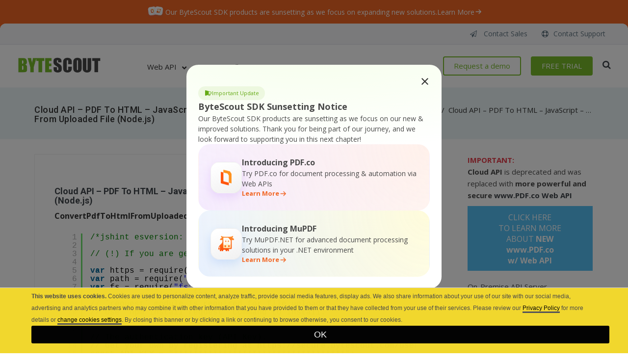

--- FILE ---
content_type: text/html; charset=UTF-8
request_url: https://bytescout.com/articles/cloud-api-pdf-to-html-javascript-convert-pdf-to-html-from-uploaded-file-node-js
body_size: 35212
content:
<!DOCTYPE html>
<html lang="en-US">
<head>
<!-- Google Tag Manager -->
<noscript><iframe src="//www.googletagmanager.com/ns.html?id=GTM-K7ZP29"
height="0" width="0" style="display:none;visibility:hidden"></iframe></noscript>
<script>(function(w,d,s,l,i){w[l]=w[l]||[];w[l].push({'gtm.start':
new Date().getTime(),event:'gtm.js'});var f=d.getElementsByTagName(s)[0],
j=d.createElement(s),dl=l!='dataLayer'?'&l='+l:'';j.async=true;j.src=
'//www.googletagmanager.com/gtm.js?id='+i+dl;f.parentNode.insertBefore(j,f);
})(window,document,'script','dataLayer','GTM-K7ZP29');</script>
<!-- End Google Tag Manager -->
<meta charset="UTF-8">
<meta http-equiv="X-UA-Compatible" content="IE=edge">
<meta content="width=device-width, initial-scale=1.0" name="viewport">
<link rel="profile" href="https://gmpg.org/xfn/11">
<link rel="shortcut icon" href="//s16458.pcdn.co/wp-content/uploads/2016/09/favicon.png" type="image/x-icon" />
				<script>document.documentElement.className = document.documentElement.className + ' yes-js js_active js'</script>
			<title>Cloud API &#8211; PDF To HTML &#8211; JavaScript &#8211; Convert PDF To HTML From Uploaded File (Node.js) &#8211; ByteScout</title>

	  <meta name='robots' content='max-image-preview:large' />
	<style>img:is([sizes="auto" i], [sizes^="auto," i]) { contain-intrinsic-size: 3000px 1500px }</style>
	<link rel='dns-prefetch' href='//bytescout.com' />
<link rel='dns-prefetch' href='//fonts.googleapis.com' />
<link rel="alternate" type="application/rss+xml" title="ByteScout &raquo; Feed" href="https://bytescout.com/feed" />
<link rel="alternate" type="application/rss+xml" title="ByteScout &raquo; Comments Feed" href="https://bytescout.com/comments/feed" />
<script type="text/javascript">
/* <![CDATA[ */
window._wpemojiSettings = {"baseUrl":"https:\/\/s.w.org\/images\/core\/emoji\/16.0.1\/72x72\/","ext":".png","svgUrl":"https:\/\/s.w.org\/images\/core\/emoji\/16.0.1\/svg\/","svgExt":".svg","source":{"concatemoji":"https:\/\/s16458.pcdn.co\/wp-includes\/js\/wp-emoji-release.min.js?ver=c61a34f56fd5df367fe50182b818cf6a"}};
/*! This file is auto-generated */
!function(s,n){var o,i,e;function c(e){try{var t={supportTests:e,timestamp:(new Date).valueOf()};sessionStorage.setItem(o,JSON.stringify(t))}catch(e){}}function p(e,t,n){e.clearRect(0,0,e.canvas.width,e.canvas.height),e.fillText(t,0,0);var t=new Uint32Array(e.getImageData(0,0,e.canvas.width,e.canvas.height).data),a=(e.clearRect(0,0,e.canvas.width,e.canvas.height),e.fillText(n,0,0),new Uint32Array(e.getImageData(0,0,e.canvas.width,e.canvas.height).data));return t.every(function(e,t){return e===a[t]})}function u(e,t){e.clearRect(0,0,e.canvas.width,e.canvas.height),e.fillText(t,0,0);for(var n=e.getImageData(16,16,1,1),a=0;a<n.data.length;a++)if(0!==n.data[a])return!1;return!0}function f(e,t,n,a){switch(t){case"flag":return n(e,"\ud83c\udff3\ufe0f\u200d\u26a7\ufe0f","\ud83c\udff3\ufe0f\u200b\u26a7\ufe0f")?!1:!n(e,"\ud83c\udde8\ud83c\uddf6","\ud83c\udde8\u200b\ud83c\uddf6")&&!n(e,"\ud83c\udff4\udb40\udc67\udb40\udc62\udb40\udc65\udb40\udc6e\udb40\udc67\udb40\udc7f","\ud83c\udff4\u200b\udb40\udc67\u200b\udb40\udc62\u200b\udb40\udc65\u200b\udb40\udc6e\u200b\udb40\udc67\u200b\udb40\udc7f");case"emoji":return!a(e,"\ud83e\udedf")}return!1}function g(e,t,n,a){var r="undefined"!=typeof WorkerGlobalScope&&self instanceof WorkerGlobalScope?new OffscreenCanvas(300,150):s.createElement("canvas"),o=r.getContext("2d",{willReadFrequently:!0}),i=(o.textBaseline="top",o.font="600 32px Arial",{});return e.forEach(function(e){i[e]=t(o,e,n,a)}),i}function t(e){var t=s.createElement("script");t.src=e,t.defer=!0,s.head.appendChild(t)}"undefined"!=typeof Promise&&(o="wpEmojiSettingsSupports",i=["flag","emoji"],n.supports={everything:!0,everythingExceptFlag:!0},e=new Promise(function(e){s.addEventListener("DOMContentLoaded",e,{once:!0})}),new Promise(function(t){var n=function(){try{var e=JSON.parse(sessionStorage.getItem(o));if("object"==typeof e&&"number"==typeof e.timestamp&&(new Date).valueOf()<e.timestamp+604800&&"object"==typeof e.supportTests)return e.supportTests}catch(e){}return null}();if(!n){if("undefined"!=typeof Worker&&"undefined"!=typeof OffscreenCanvas&&"undefined"!=typeof URL&&URL.createObjectURL&&"undefined"!=typeof Blob)try{var e="postMessage("+g.toString()+"("+[JSON.stringify(i),f.toString(),p.toString(),u.toString()].join(",")+"));",a=new Blob([e],{type:"text/javascript"}),r=new Worker(URL.createObjectURL(a),{name:"wpTestEmojiSupports"});return void(r.onmessage=function(e){c(n=e.data),r.terminate(),t(n)})}catch(e){}c(n=g(i,f,p,u))}t(n)}).then(function(e){for(var t in e)n.supports[t]=e[t],n.supports.everything=n.supports.everything&&n.supports[t],"flag"!==t&&(n.supports.everythingExceptFlag=n.supports.everythingExceptFlag&&n.supports[t]);n.supports.everythingExceptFlag=n.supports.everythingExceptFlag&&!n.supports.flag,n.DOMReady=!1,n.readyCallback=function(){n.DOMReady=!0}}).then(function(){return e}).then(function(){var e;n.supports.everything||(n.readyCallback(),(e=n.source||{}).concatemoji?t(e.concatemoji):e.wpemoji&&e.twemoji&&(t(e.twemoji),t(e.wpemoji)))}))}((window,document),window._wpemojiSettings);
/* ]]> */
</script>
<style id='wp-emoji-styles-inline-css' type='text/css'>

	img.wp-smiley, img.emoji {
		display: inline !important;
		border: none !important;
		box-shadow: none !important;
		height: 1em !important;
		width: 1em !important;
		margin: 0 0.07em !important;
		vertical-align: -0.1em !important;
		background: none !important;
		padding: 0 !important;
	}
</style>
<link rel='stylesheet' id='wp-block-library-css' href='https://s16458.pcdn.co/wp-includes/css/dist/block-library/style.min.css?ver=c61a34f56fd5df367fe50182b818cf6a' type='text/css' media='all' />
<style id='classic-theme-styles-inline-css' type='text/css'>
/*! This file is auto-generated */
.wp-block-button__link{color:#fff;background-color:#32373c;border-radius:9999px;box-shadow:none;text-decoration:none;padding:calc(.667em + 2px) calc(1.333em + 2px);font-size:1.125em}.wp-block-file__button{background:#32373c;color:#fff;text-decoration:none}
</style>
<link rel='stylesheet' id='yith-wcwl-add-to-wishlist-css' href='https://s16458.pcdn.co/wp-content/plugins/yith-woocommerce-wishlist/assets/css/frontend/add-to-wishlist.css?ver=4.11.0' type='text/css' media='all' />
<style id='yith-wcwl-add-to-wishlist-inline-css' type='text/css'>
 :root { --add-to-wishlist-icon-color: #000000; --added-to-wishlist-icon-color: #000000; --rounded-corners-radius: 16px; --add-to-cart-rounded-corners-radius: 16px; --color-headers-background: #F4F4F4; --feedback-duration: 3s } 
</style>
<link rel='stylesheet' id='jquery-selectBox-css' href='https://s16458.pcdn.co/wp-content/plugins/yith-woocommerce-wishlist/assets/css/jquery.selectBox.css?ver=1.2.0' type='text/css' media='all' />
<link rel='stylesheet' id='woocommerce_prettyPhoto_css-css' href='//s16458.pcdn.co/wp-content/plugins/woocommerce/assets/css/prettyPhoto.css?ver=3.1.6' type='text/css' media='all' />
<link rel='stylesheet' id='yith-wcwl-main-css' href='https://s16458.pcdn.co/wp-content/plugins/yith-woocommerce-wishlist/assets/css/style.css?ver=4.11.0' type='text/css' media='all' />
<style id='yith-wcwl-main-inline-css' type='text/css'>
 :root { --add-to-wishlist-icon-color: #000000; --added-to-wishlist-icon-color: #000000; --rounded-corners-radius: 16px; --add-to-cart-rounded-corners-radius: 16px; --color-headers-background: #F4F4F4; --feedback-duration: 3s } 
</style>
<style id='global-styles-inline-css' type='text/css'>
:root{--wp--preset--aspect-ratio--square: 1;--wp--preset--aspect-ratio--4-3: 4/3;--wp--preset--aspect-ratio--3-4: 3/4;--wp--preset--aspect-ratio--3-2: 3/2;--wp--preset--aspect-ratio--2-3: 2/3;--wp--preset--aspect-ratio--16-9: 16/9;--wp--preset--aspect-ratio--9-16: 9/16;--wp--preset--color--black: #000000;--wp--preset--color--cyan-bluish-gray: #abb8c3;--wp--preset--color--white: #ffffff;--wp--preset--color--pale-pink: #f78da7;--wp--preset--color--vivid-red: #cf2e2e;--wp--preset--color--luminous-vivid-orange: #ff6900;--wp--preset--color--luminous-vivid-amber: #fcb900;--wp--preset--color--light-green-cyan: #7bdcb5;--wp--preset--color--vivid-green-cyan: #00d084;--wp--preset--color--pale-cyan-blue: #8ed1fc;--wp--preset--color--vivid-cyan-blue: #0693e3;--wp--preset--color--vivid-purple: #9b51e0;--wp--preset--gradient--vivid-cyan-blue-to-vivid-purple: linear-gradient(135deg,rgba(6,147,227,1) 0%,rgb(155,81,224) 100%);--wp--preset--gradient--light-green-cyan-to-vivid-green-cyan: linear-gradient(135deg,rgb(122,220,180) 0%,rgb(0,208,130) 100%);--wp--preset--gradient--luminous-vivid-amber-to-luminous-vivid-orange: linear-gradient(135deg,rgba(252,185,0,1) 0%,rgba(255,105,0,1) 100%);--wp--preset--gradient--luminous-vivid-orange-to-vivid-red: linear-gradient(135deg,rgba(255,105,0,1) 0%,rgb(207,46,46) 100%);--wp--preset--gradient--very-light-gray-to-cyan-bluish-gray: linear-gradient(135deg,rgb(238,238,238) 0%,rgb(169,184,195) 100%);--wp--preset--gradient--cool-to-warm-spectrum: linear-gradient(135deg,rgb(74,234,220) 0%,rgb(151,120,209) 20%,rgb(207,42,186) 40%,rgb(238,44,130) 60%,rgb(251,105,98) 80%,rgb(254,248,76) 100%);--wp--preset--gradient--blush-light-purple: linear-gradient(135deg,rgb(255,206,236) 0%,rgb(152,150,240) 100%);--wp--preset--gradient--blush-bordeaux: linear-gradient(135deg,rgb(254,205,165) 0%,rgb(254,45,45) 50%,rgb(107,0,62) 100%);--wp--preset--gradient--luminous-dusk: linear-gradient(135deg,rgb(255,203,112) 0%,rgb(199,81,192) 50%,rgb(65,88,208) 100%);--wp--preset--gradient--pale-ocean: linear-gradient(135deg,rgb(255,245,203) 0%,rgb(182,227,212) 50%,rgb(51,167,181) 100%);--wp--preset--gradient--electric-grass: linear-gradient(135deg,rgb(202,248,128) 0%,rgb(113,206,126) 100%);--wp--preset--gradient--midnight: linear-gradient(135deg,rgb(2,3,129) 0%,rgb(40,116,252) 100%);--wp--preset--font-size--small: 13px;--wp--preset--font-size--medium: 20px;--wp--preset--font-size--large: 36px;--wp--preset--font-size--x-large: 42px;--wp--preset--font-family--inter: "Inter", sans-serif;--wp--preset--font-family--cardo: Cardo;--wp--preset--spacing--20: 0.44rem;--wp--preset--spacing--30: 0.67rem;--wp--preset--spacing--40: 1rem;--wp--preset--spacing--50: 1.5rem;--wp--preset--spacing--60: 2.25rem;--wp--preset--spacing--70: 3.38rem;--wp--preset--spacing--80: 5.06rem;--wp--preset--shadow--natural: 6px 6px 9px rgba(0, 0, 0, 0.2);--wp--preset--shadow--deep: 12px 12px 50px rgba(0, 0, 0, 0.4);--wp--preset--shadow--sharp: 6px 6px 0px rgba(0, 0, 0, 0.2);--wp--preset--shadow--outlined: 6px 6px 0px -3px rgba(255, 255, 255, 1), 6px 6px rgba(0, 0, 0, 1);--wp--preset--shadow--crisp: 6px 6px 0px rgba(0, 0, 0, 1);}:where(.is-layout-flex){gap: 0.5em;}:where(.is-layout-grid){gap: 0.5em;}body .is-layout-flex{display: flex;}.is-layout-flex{flex-wrap: wrap;align-items: center;}.is-layout-flex > :is(*, div){margin: 0;}body .is-layout-grid{display: grid;}.is-layout-grid > :is(*, div){margin: 0;}:where(.wp-block-columns.is-layout-flex){gap: 2em;}:where(.wp-block-columns.is-layout-grid){gap: 2em;}:where(.wp-block-post-template.is-layout-flex){gap: 1.25em;}:where(.wp-block-post-template.is-layout-grid){gap: 1.25em;}.has-black-color{color: var(--wp--preset--color--black) !important;}.has-cyan-bluish-gray-color{color: var(--wp--preset--color--cyan-bluish-gray) !important;}.has-white-color{color: var(--wp--preset--color--white) !important;}.has-pale-pink-color{color: var(--wp--preset--color--pale-pink) !important;}.has-vivid-red-color{color: var(--wp--preset--color--vivid-red) !important;}.has-luminous-vivid-orange-color{color: var(--wp--preset--color--luminous-vivid-orange) !important;}.has-luminous-vivid-amber-color{color: var(--wp--preset--color--luminous-vivid-amber) !important;}.has-light-green-cyan-color{color: var(--wp--preset--color--light-green-cyan) !important;}.has-vivid-green-cyan-color{color: var(--wp--preset--color--vivid-green-cyan) !important;}.has-pale-cyan-blue-color{color: var(--wp--preset--color--pale-cyan-blue) !important;}.has-vivid-cyan-blue-color{color: var(--wp--preset--color--vivid-cyan-blue) !important;}.has-vivid-purple-color{color: var(--wp--preset--color--vivid-purple) !important;}.has-black-background-color{background-color: var(--wp--preset--color--black) !important;}.has-cyan-bluish-gray-background-color{background-color: var(--wp--preset--color--cyan-bluish-gray) !important;}.has-white-background-color{background-color: var(--wp--preset--color--white) !important;}.has-pale-pink-background-color{background-color: var(--wp--preset--color--pale-pink) !important;}.has-vivid-red-background-color{background-color: var(--wp--preset--color--vivid-red) !important;}.has-luminous-vivid-orange-background-color{background-color: var(--wp--preset--color--luminous-vivid-orange) !important;}.has-luminous-vivid-amber-background-color{background-color: var(--wp--preset--color--luminous-vivid-amber) !important;}.has-light-green-cyan-background-color{background-color: var(--wp--preset--color--light-green-cyan) !important;}.has-vivid-green-cyan-background-color{background-color: var(--wp--preset--color--vivid-green-cyan) !important;}.has-pale-cyan-blue-background-color{background-color: var(--wp--preset--color--pale-cyan-blue) !important;}.has-vivid-cyan-blue-background-color{background-color: var(--wp--preset--color--vivid-cyan-blue) !important;}.has-vivid-purple-background-color{background-color: var(--wp--preset--color--vivid-purple) !important;}.has-black-border-color{border-color: var(--wp--preset--color--black) !important;}.has-cyan-bluish-gray-border-color{border-color: var(--wp--preset--color--cyan-bluish-gray) !important;}.has-white-border-color{border-color: var(--wp--preset--color--white) !important;}.has-pale-pink-border-color{border-color: var(--wp--preset--color--pale-pink) !important;}.has-vivid-red-border-color{border-color: var(--wp--preset--color--vivid-red) !important;}.has-luminous-vivid-orange-border-color{border-color: var(--wp--preset--color--luminous-vivid-orange) !important;}.has-luminous-vivid-amber-border-color{border-color: var(--wp--preset--color--luminous-vivid-amber) !important;}.has-light-green-cyan-border-color{border-color: var(--wp--preset--color--light-green-cyan) !important;}.has-vivid-green-cyan-border-color{border-color: var(--wp--preset--color--vivid-green-cyan) !important;}.has-pale-cyan-blue-border-color{border-color: var(--wp--preset--color--pale-cyan-blue) !important;}.has-vivid-cyan-blue-border-color{border-color: var(--wp--preset--color--vivid-cyan-blue) !important;}.has-vivid-purple-border-color{border-color: var(--wp--preset--color--vivid-purple) !important;}.has-vivid-cyan-blue-to-vivid-purple-gradient-background{background: var(--wp--preset--gradient--vivid-cyan-blue-to-vivid-purple) !important;}.has-light-green-cyan-to-vivid-green-cyan-gradient-background{background: var(--wp--preset--gradient--light-green-cyan-to-vivid-green-cyan) !important;}.has-luminous-vivid-amber-to-luminous-vivid-orange-gradient-background{background: var(--wp--preset--gradient--luminous-vivid-amber-to-luminous-vivid-orange) !important;}.has-luminous-vivid-orange-to-vivid-red-gradient-background{background: var(--wp--preset--gradient--luminous-vivid-orange-to-vivid-red) !important;}.has-very-light-gray-to-cyan-bluish-gray-gradient-background{background: var(--wp--preset--gradient--very-light-gray-to-cyan-bluish-gray) !important;}.has-cool-to-warm-spectrum-gradient-background{background: var(--wp--preset--gradient--cool-to-warm-spectrum) !important;}.has-blush-light-purple-gradient-background{background: var(--wp--preset--gradient--blush-light-purple) !important;}.has-blush-bordeaux-gradient-background{background: var(--wp--preset--gradient--blush-bordeaux) !important;}.has-luminous-dusk-gradient-background{background: var(--wp--preset--gradient--luminous-dusk) !important;}.has-pale-ocean-gradient-background{background: var(--wp--preset--gradient--pale-ocean) !important;}.has-electric-grass-gradient-background{background: var(--wp--preset--gradient--electric-grass) !important;}.has-midnight-gradient-background{background: var(--wp--preset--gradient--midnight) !important;}.has-small-font-size{font-size: var(--wp--preset--font-size--small) !important;}.has-medium-font-size{font-size: var(--wp--preset--font-size--medium) !important;}.has-large-font-size{font-size: var(--wp--preset--font-size--large) !important;}.has-x-large-font-size{font-size: var(--wp--preset--font-size--x-large) !important;}
:where(.wp-block-post-template.is-layout-flex){gap: 1.25em;}:where(.wp-block-post-template.is-layout-grid){gap: 1.25em;}
:where(.wp-block-columns.is-layout-flex){gap: 2em;}:where(.wp-block-columns.is-layout-grid){gap: 2em;}
:root :where(.wp-block-pullquote){font-size: 1.5em;line-height: 1.6;}
</style>
<link rel='stylesheet' id='contact-form-7-css' href='https://s16458.pcdn.co/wp-content/plugins/contact-form-7/includes/css/styles.css?ver=6.1.4' type='text/css' media='all' />
<link rel='stylesheet' id='mailerlite_forms.css-css' href='https://s16458.pcdn.co/wp-content/plugins/official-mailerlite-sign-up-forms/assets/css/mailerlite_forms.css?ver=1.7.18' type='text/css' media='all' />
<link rel='stylesheet' id='rs-plugin-settings-css' href='https://s16458.pcdn.co/wp-content/plugins/revslider/public/assets/css/settings.css?ver=5.4.8' type='text/css' media='all' />
<style id='rs-plugin-settings-inline-css' type='text/css'>
#rs-demo-id {}
</style>
<link rel='stylesheet' id='font-awesome-css' href='https://s16458.pcdn.co/wp-content/plugins/ultimate-carousel-for-visual-composer//css/css/font-awesome.min.css?ver=c61a34f56fd5df367fe50182b818cf6a' type='text/css' media='all' />
<style id='font-awesome-inline-css' type='text/css'>
[data-font="FontAwesome"]:before {font-family: 'FontAwesome' !important;content: attr(data-icon) !important;speak: none !important;font-weight: normal !important;font-variant: normal !important;text-transform: none !important;line-height: 1 !important;font-style: normal !important;-webkit-font-smoothing: antialiased !important;-moz-osx-font-smoothing: grayscale !important;}
</style>
<link rel='stylesheet' id='woocommerce-layout-css' href='https://s16458.pcdn.co/wp-content/plugins/woocommerce/assets/css/woocommerce-layout.css?ver=10.4.3' type='text/css' media='all' />
<style id='woocommerce-layout-inline-css' type='text/css'>

	.infinite-scroll .woocommerce-pagination {
		display: none;
	}
</style>
<link rel='stylesheet' id='woocommerce-smallscreen-css' href='https://s16458.pcdn.co/wp-content/plugins/woocommerce/assets/css/woocommerce-smallscreen.css?ver=10.4.3' type='text/css' media='only screen and (max-width: 768px)' />
<link rel='stylesheet' id='woocommerce-general-css' href='https://s16458.pcdn.co/wp-content/plugins/woocommerce/assets/css/woocommerce.css?ver=10.4.3' type='text/css' media='all' />
<style id='woocommerce-inline-inline-css' type='text/css'>
.woocommerce form .form-row .required { visibility: visible; }
</style>
<link rel='stylesheet' id='cmplz-general-css' href='https://s16458.pcdn.co/wp-content/plugins/complianz-gdpr/assets/css/cookieblocker.min.css?ver=1766451182' type='text/css' media='all' />
<link rel='stylesheet' id='wp-lightbox-2.min.css-css' href='https://s16458.pcdn.co/wp-content/plugins/wp-lightbox-2/styles/lightbox.min.css?ver=1.3.4' type='text/css' media='all' />
<link rel='stylesheet' id='socicon-css' href='https://s16458.pcdn.co/wp-content/themes/jango/assets/plugins/socicon/socicon.css?ver=c61a34f56fd5df367fe50182b818cf6a' type='text/css' media='all' />
<link rel='stylesheet' id='bootstrap-social-css' href='https://s16458.pcdn.co/wp-content/themes/jango/assets/plugins/bootstrap-social/bootstrap-social.css?ver=c61a34f56fd5df367fe50182b818cf6a' type='text/css' media='all' />
<link rel='stylesheet' id='simple-line-icons-css' href='https://s16458.pcdn.co/wp-content/themes/jango/assets/plugins/simple-line-icons/simple-line-icons.min.css?ver=c61a34f56fd5df367fe50182b818cf6a' type='text/css' media='all' />
<link rel='stylesheet' id='animate-css' href='https://s16458.pcdn.co/wp-content/themes/jango/assets/plugins/animate/animate.min.css?ver=c61a34f56fd5df367fe50182b818cf6a' type='text/css' media='all' />
<link rel='stylesheet' id='bootstrap-css' href='https://s16458.pcdn.co/wp-content/themes/jango/assets/plugins/bootstrap/css/bootstrap.min.css?ver=c61a34f56fd5df367fe50182b818cf6a' type='text/css' media='all' />
<link rel='stylesheet' id='fancybox-css' href='https://s16458.pcdn.co/wp-content/themes/jango/assets/plugins/fancybox/jquery.fancybox.css?ver=c61a34f56fd5df367fe50182b818cf6a' type='text/css' media='all' />
<link rel='stylesheet' id='bootstrap-slider-css' href='https://s16458.pcdn.co/wp-content/themes/jango/assets/plugins/slider-for-bootstrap/css/slider.css?ver=c61a34f56fd5df367fe50182b818cf6a' type='text/css' media='all' />
<link rel='stylesheet' id='jango-plugins-css' href='https://s16458.pcdn.co/wp-content/themes/jango/assets/css/plugins.css?ver=c61a34f56fd5df367fe50182b818cf6a' type='text/css' media='all' />
<link rel='stylesheet' id='jango-components-css' href='https://s16458.pcdn.co/wp-content/themes/jango-bytescout/assets/css/components.css?ver=1769054870' type='text/css' media='all' />
<link rel='stylesheet' id='jango-custom-css' href='https://s16458.pcdn.co/wp-content/themes/jango/assets/css/custom.css?ver=c61a34f56fd5df367fe50182b818cf6a' type='text/css' media='all' />
<style id='jango-custom-inline-css' type='text/css'>
.same-width-columns-table {
    table-layout:fixed;
    width:100%;
}

.same-width-columns-table td {
    width:25%;
}


@media only screen and (max-width: 760px),
(min-device-width: 768px) and (max-device-width: 1024px)  {

	/* Force table to not be like tables anymore */
	.table_of_laptops table,
	.table_of_laptops thead,
	.table_of_laptops tbody,
	.table_of_laptops th,
	.table_of_laptops td,
	.table_of_laptops tr { 
		display: block; 
	}
	
	.table_of_laptops .header_tr {
	    display:none;
	}
	
	/* Hide table headers (but not display: none;, for accessibility) */
	.table_of_laptops thead tr { 
		position: absolute;
		top: -9999px;
		left: -9999px;
	}
	
	.table_of_laptops tr { border: 1px solid #ccc; }
	
	.table_of_laptops td { 
		/* Behave  like a "row" */
		border: none;
		border-bottom: 1px solid #eee; 
		position: relative;
		padding-left: 50%;
	}
	
	.table_of_laptops td:before { 
		/* Now like a table header */
		position: absolute;
		/* Top/left values mimic padding */
		top: 6px;
		left: 6px;
		width: 45%; 
		padding-right: 10px; 
		white-space: nowrap;
	}
	
	/*
	Label the data
	*/
	.table_of_laptops td:nth-of-type(1):before { content: ""; }
	.table_of_laptops td:nth-of-type(2):before { content: "Laptop"; }
	.table_of_laptops td:nth-of-type(3):before { content: "Image"; }
	.table_of_laptops td:nth-of-type(4):before { content: "Features"; }
	.table_of_laptops td:nth-of-type(5):before { content: "Rating/Price"; }	
}
</style>
<link rel='stylesheet' id='jango-theme-css' href='https://s16458.pcdn.co/wp-content/themes/jango-bytescout/assets/css/themes/green1.css?ver=c61a34f56fd5df367fe50182b818cf6a' type='text/css' media='all' />
<link rel='stylesheet' id='jango-roboto-css' href='https://fonts.googleapis.com/css?family=Roboto+Condensed%3A300%2C300i%2C400%2C400i%2C700%2C700i%7CRoboto%3A100%2C100i%2C300%2C300i%2C400%2C400i%2C500%2C500i%2C700%2C700i%2C900%2C900i&#038;ver=6.8.3' type='text/css' media='all' />
<link rel='stylesheet' id='jango-opensans-css' href='https://fonts.googleapis.com/css?family=Open+Sans%3A300%2C400%2C700%2C800&#038;display=swap&#038;ver=6.8.3' type='text/css' media='all' />
<link rel='stylesheet' id='cubeportfolio-css' href='https://s16458.pcdn.co/wp-content/themes/jango/assets/plugins/cubeportfolio/css/cubeportfolio.min.css?ver=c61a34f56fd5df367fe50182b818cf6a' type='text/css' media='all' />
<link rel='stylesheet' id='owl-carousel-css' href='https://s16458.pcdn.co/wp-content/themes/jango/assets/plugins/owl-carousel/assets/owl.carousel.css?ver=c61a34f56fd5df367fe50182b818cf6a' type='text/css' media='all' />
<link rel='stylesheet' id='ubermenu-css' href='https://s16458.pcdn.co/wp-content/plugins/ubermenu/pro/assets/css/ubermenu.min.css?ver=3.7.4' type='text/css' media='all' />
<link rel='stylesheet' id='ubermenu-minimal-css' href='https://s16458.pcdn.co/wp-content/plugins/ubermenu/assets/css/skins/minimal.css?ver=c61a34f56fd5df367fe50182b818cf6a' type='text/css' media='all' />
<link rel='stylesheet' id='ubermenu-font-awesome-all-css' href='https://s16458.pcdn.co/wp-content/plugins/ubermenu/assets/fontawesome/css/all.min.css?ver=c61a34f56fd5df367fe50182b818cf6a' type='text/css' media='all' />
<link rel='stylesheet' id='redux-google-fonts-jango-css' href='https://fonts.googleapis.com/css?family=Roboto+Condensed%3A300%2C400%2C700%2C300italic%2C400italic%2C700italic&#038;ver=6.8.3' type='text/css' media='all' />
<script type="text/javascript" src="https://s16458.pcdn.co/wp-includes/js/jquery/jquery.min.js?ver=3.7.1" id="jquery-core-js"></script>
<script type="text/javascript" src="https://s16458.pcdn.co/wp-includes/js/jquery/jquery-migrate.min.js?ver=3.4.1" id="jquery-migrate-js"></script>
<script type="text/javascript" src="https://s16458.pcdn.co/wp-content/plugins/revslider/public/assets/js/jquery.themepunch.tools.min.js?ver=5.4.8" id="tp-tools-js"></script>
<script type="text/javascript" src="https://s16458.pcdn.co/wp-content/plugins/revslider/public/assets/js/jquery.themepunch.revolution.min.js?ver=5.4.8" id="revmin-js"></script>
<script type="text/javascript" src="https://s16458.pcdn.co/wp-content/plugins/woocommerce/assets/js/jquery-blockui/jquery.blockUI.min.js?ver=2.7.0-wc.10.4.3" id="wc-jquery-blockui-js" data-wp-strategy="defer"></script>
<script type="text/javascript" id="wc-add-to-cart-js-extra">
/* <![CDATA[ */
var wc_add_to_cart_params = {"ajax_url":"\/wp-admin\/admin-ajax.php","wc_ajax_url":"\/?wc-ajax=%%endpoint%%","i18n_view_cart":"View cart","cart_url":"https:\/\/bytescout.com\/cart","is_cart":"","cart_redirect_after_add":"no"};
/* ]]> */
</script>
<script type="text/javascript" src="https://s16458.pcdn.co/wp-content/plugins/woocommerce/assets/js/frontend/add-to-cart.min.js?ver=10.4.3" id="wc-add-to-cart-js" data-wp-strategy="defer"></script>
<script type="text/javascript" src="https://s16458.pcdn.co/wp-content/plugins/woocommerce/assets/js/js-cookie/js.cookie.min.js?ver=2.1.4-wc.10.4.3" id="wc-js-cookie-js" defer="defer" data-wp-strategy="defer"></script>
<script type="text/javascript" id="woocommerce-js-extra">
/* <![CDATA[ */
var woocommerce_params = {"ajax_url":"\/wp-admin\/admin-ajax.php","wc_ajax_url":"\/?wc-ajax=%%endpoint%%","i18n_password_show":"Show password","i18n_password_hide":"Hide password"};
/* ]]> */
</script>
<script type="text/javascript" src="https://s16458.pcdn.co/wp-content/plugins/woocommerce/assets/js/frontend/woocommerce.min.js?ver=10.4.3" id="woocommerce-js" defer="defer" data-wp-strategy="defer"></script>
<script type="text/javascript" src="https://s16458.pcdn.co/wp-content/plugins/js_composer/assets/js/vendors/woocommerce-add-to-cart.js?ver=6.10.0" id="vc_woocommerce-add-to-cart-js-js"></script>
<script type="text/javascript" src="https://s16458.pcdn.co/wp-content/themes/jango-bytescout/assets/js/conversions.js?ver=1769054870" id="conversions-js"></script>
<link rel="EditURI" type="application/rsd+xml" title="RSD" href="https://bytescout.com/xmlrpc.php?rsd" />
<link rel="canonical" href="https://bytescout.com/articles/cloud-api-pdf-to-html-javascript-convert-pdf-to-html-from-uploaded-file-node-js" />
<link rel="alternate" title="oEmbed (JSON)" type="application/json+oembed" href="https://bytescout.com/wp-json/oembed/1.0/embed?url=https%3A%2F%2Fbytescout.com%2Farticles%2Fcloud-api-pdf-to-html-javascript-convert-pdf-to-html-from-uploaded-file-node-js" />
<link rel="alternate" title="oEmbed (XML)" type="text/xml+oembed" href="https://bytescout.com/wp-json/oembed/1.0/embed?url=https%3A%2F%2Fbytescout.com%2Farticles%2Fcloud-api-pdf-to-html-javascript-convert-pdf-to-html-from-uploaded-file-node-js&#038;format=xml" />
<!-- / HREFLANG Tags by DCGWS Version 2.0.0 -->
<!-- / HREFLANG Tags by DCGWS -->
            <!-- MailerLite Universal -->
            <script>
                (function (m, a, i, l, e, r) {
                    m['MailerLiteObject'] = e;

                    function f() {
                        var c = {a: arguments, q: []};
                        var r = this.push(c);
                        return "number" != typeof r ? r : f.bind(c.q);
                    }

                    f.q = f.q || [];
                    m[e] = m[e] || f.bind(f.q);
                    m[e].q = m[e].q || f.q;
                    r = a.createElement(i);
                    var _ = a.getElementsByTagName(i)[0];
                    r.async = 1;
                    r.src = l + '?' + (~~(new Date().getTime() / 10000000));
                    _.parentNode.insertBefore(r, _);
                })(window, document, 'script', 'https://static.mailerlite.com/js/universal.js', 'ml');

                var ml_account = ml('accounts', '1559616', 'n8x6d7y5h6', 'load');
            </script>
            <!-- End MailerLite Universal -->
        <style id="ubermenu-custom-generated-css">
/** Font Awesome 4 Compatibility **/
.fa{font-style:normal;font-variant:normal;font-weight:normal;font-family:FontAwesome;}

/** UberMenu Custom Menu Item Styles (Menu Item Settings) **/
/* 277364 */ .ubermenu .ubermenu-submenu.ubermenu-submenu-id-277364 { min-width:320px; }

/* Status: Loaded from Transient */

</style>	<noscript><style>.woocommerce-product-gallery{ opacity: 1 !important; }</style></noscript>
	<meta name="generator" content="Powered by WPBakery Page Builder - drag and drop page builder for WordPress."/>
<meta name="generator" content="Powered by Slider Revolution 5.4.8 - responsive, Mobile-Friendly Slider Plugin for WordPress with comfortable drag and drop interface." />
<style class='wp-fonts-local' type='text/css'>
@font-face{font-family:Inter;font-style:normal;font-weight:300 900;font-display:fallback;src:url('https://s16458.pcdn.co/wp-content/plugins/woocommerce/assets/fonts/Inter-VariableFont_slnt,wght.woff2') format('woff2');font-stretch:normal;}
@font-face{font-family:Cardo;font-style:normal;font-weight:400;font-display:fallback;src:url('https://s16458.pcdn.co/wp-content/plugins/woocommerce/assets/fonts/cardo_normal_400.woff2') format('woff2');}
</style>
<script type="text/javascript">function setREVStartSize(e){									
						try{ e.c=jQuery(e.c);var i=jQuery(window).width(),t=9999,r=0,n=0,l=0,f=0,s=0,h=0;
							if(e.responsiveLevels&&(jQuery.each(e.responsiveLevels,function(e,f){f>i&&(t=r=f,l=e),i>f&&f>r&&(r=f,n=e)}),t>r&&(l=n)),f=e.gridheight[l]||e.gridheight[0]||e.gridheight,s=e.gridwidth[l]||e.gridwidth[0]||e.gridwidth,h=i/s,h=h>1?1:h,f=Math.round(h*f),"fullscreen"==e.sliderLayout){var u=(e.c.width(),jQuery(window).height());if(void 0!=e.fullScreenOffsetContainer){var c=e.fullScreenOffsetContainer.split(",");if (c) jQuery.each(c,function(e,i){u=jQuery(i).length>0?u-jQuery(i).outerHeight(!0):u}),e.fullScreenOffset.split("%").length>1&&void 0!=e.fullScreenOffset&&e.fullScreenOffset.length>0?u-=jQuery(window).height()*parseInt(e.fullScreenOffset,0)/100:void 0!=e.fullScreenOffset&&e.fullScreenOffset.length>0&&(u-=parseInt(e.fullScreenOffset,0))}f=u}else void 0!=e.minHeight&&f<e.minHeight&&(f=e.minHeight);e.c.closest(".rev_slider_wrapper").css({height:f})					
						}catch(d){console.log("Failure at Presize of Slider:"+d)}						
					};</script>
		<style type="text/css" id="wp-custom-css">
			.c-content-blog-post-1 .c-desc {
	font-size: 16px;
	font-weight: 400;
	color: #333;
	line-height: 1.5;

}		</style>
		<style type="text/css" title="dynamic-css" class="options-output">body{font-family:"Roboto Condensed";}.menu-item{font-family:"Roboto Condensed";}h1, h2, h3, h4, h5, h6{font-family:"Roboto Condensed";}body{color:#5c6873;}h1{font-family:"Roboto Condensed";text-transform:none;word-spacing:0px;letter-spacing:0px;font-weight:400;color:#484848;font-size:22px;}h2{font-family:"Roboto Condensed";text-transform:none;word-spacing:0px;letter-spacing:0px;font-weight:700;color:#3f444a;font-size:20px;}h3{font-family:"Roboto Condensed";text-transform:none;word-spacing:0px;letter-spacing:0px;font-weight:700;color:#3f444a;font-size:18px;}h4{font-family:"Roboto Condensed";text-transform:none;word-spacing:0px;letter-spacing:0px;font-weight:400;color:#3f444a;font-size:16px;}h5{font-family:"Roboto Condensed";text-transform:none;word-spacing:0px;letter-spacing:0px;font-weight:400;color:#3f444a;font-size:14px;}h6{font-family:"Roboto Condensed";text-transform:none;word-spacing:0px;letter-spacing:0px;font-weight:400;color:#3f444a;font-size:12px;}</style><noscript><style> .wpb_animate_when_almost_visible { opacity: 1; }</style></noscript><link type="text/css" rel="stylesheet" href="https://s16458.pcdn.co/wp-content/themes/jango-bytescout/assets/css/bytescout.css?ver=1731510623">
</head>

<body data-rsssl=1 class="wp-singular article-template-default single single-article postid-20304 wp-theme-jango wp-child-theme-jango-bytescout theme-jango woocommerce-no-js c-layout-header-fixed c-layout-header-mobile-fixed wpb-js-composer js-comp-ver-6.10.0 vc_responsive">

<header class="c-layout-header c-layout-header-4 c-layout-header-default-mobile" data-minimize-offset="80">

    <div class="announcement-bar" data-modal="announcement">
        <img class="announcement-bar__icon" src="https://s16458.pcdn.co/wp-content/themes/jango-bytescout/assets/img/icon-announcement.png?ver=1731493786" width="40" height="24" alt="Announcement" />
        <div class="announcement-bar__message">
            <span>Our ByteScout SDK products are sunsetting as we focus on expanding new solutions.</span>
        </div>
        <div class="announcement-bar__more">
            <span>Learn More</span>
            <img src="https://s16458.pcdn.co/wp-content/themes/jango-bytescout/assets/img/icon-arrow-right.png?ver=1731493786" width="16" height="16" alt="Open modal" />
        </div>
    </div>
    <div class="announcement-modal" data-announcement>
        <div class="announcement-modal__backdrop" data-modal-close></div>
        <div class="announcement-modal__inner">
            <div class="announcement-modal__head">
                <img class="announcement-modal__close" src="https://s16458.pcdn.co/wp-content/themes/jango-bytescout/assets/img/icon-x.png?ver=1731501508" width="20" height="20" alt="Close modal" data-modal-close />
            </div>
            <div class="announcement-modal__desc">
                <div class="announcement-modal__tags">
                    <mark class="announcement-modal__tag">
                        <img src="https://s16458.pcdn.co/wp-content/themes/jango-bytescout/assets/img/icon-megaphone.png?ver=1731502282" width="16" height="16" alt="Announcement" />
                        <span>Important Update</span>
                    </mark>
                </div>
                <div class="announcement-modal__title">
                    <span>ByteScout SDK Sunsetting Notice</span>
                </div>
                <div>
                    <span>Our ByteScout SDK products are sunsetting as we focus on our new & improved solutions.</span>
                    <span>Thank you for being part of our journey, and we look forward to supporting you in this next chapter!</span>
                </div>
            </div>
            <div class="announcement-modal__services">
                <a class="announcement-modal__service --pdfco" href="https://pdf.co/" target="_blank">
                    <div class="announcement-modal__service-icon">
                        <img src="https://s16458.pcdn.co/wp-content/themes/jango-bytescout/assets/img/icon-pdfco.png?ver=1731508093" width="32" height="32" alt="PDF.co" />
                    </div>
                    <div class="announcement-modal__service-desc">
                        <div class="announcement-modal__service-title">
                            <span>Introducing PDF.co</span>
                        </div>
                        <div>
                            <span>Try PDF.co for document processing & automation via Web APIs</span>
                        </div>
                        <div class="announcement-modal__service-more">
                            <span>Learn More</span>
                            <img src="https://s16458.pcdn.co/wp-content/themes/jango-bytescout/assets/img/icon-arrow-right-orange.png?ver=1731507128" width="16" height="16" alt="Service link" />
                        </div>
                    </div>
                </a>
                <a class="announcement-modal__service --mupdf" href="https://mupdf.com/#install-mupdf-dotnet" target="_blank">
                    <div class="announcement-modal__service-icon">
                        <img src="https://s16458.pcdn.co/wp-content/themes/jango-bytescout/assets/img/icon-mupdf.png?ver=1731508093" width="32" height="32" alt="MuPDF" />
                    </div>
                    <div class="announcement-modal__service-desc">
                        <div class="announcement-modal__service-title">
                            <span>Introducing MuPDF</span>
                        </div>
                        <div>
                            <span>Try MuPDF.NET for advanced document processing solutions in your .NET environment</span>
                        </div>
                        <div class="announcement-modal__service-more">
                            <span>Learn More</span>
                            <img src="https://s16458.pcdn.co/wp-content/themes/jango-bytescout/assets/img/icon-arrow-right-orange.png?ver=1731507128" width="16" height="16" alt="Service link" />
                        </div>
                    </div>
                </a>
            </div>
        </div>
    </div>
    <script>
        document.querySelectorAll('[data-modal]').forEach(($trigger) => {
            const $modal = document.querySelectorAll(`[data-${$trigger.dataset.modal}]`);
            $trigger.addEventListener('click', () => {
                document.body.style.overflow = 'hidden';
                $modal.forEach(($) => $.classList.add('--show'));
            });
            $modal.forEach(($) => {
                $.querySelectorAll('[data-modal-close]').forEach(($close) => {
                    $close.addEventListener('click', () => {
                        document.body.style.overflow = 'auto';
                        $modal.forEach(($) => $.classList.remove('--show'));
                    });
                });
            });
        });
        if (!sessionStorage.getItem('announcement-shown')) {
            sessionStorage.setItem('announcement-shown', 'true');
            addEventListener('DOMContentLoaded', () => {
                const $modal = document.querySelector('[data-modal="announcement"]');
                if ($modal) {
                    $modal.dispatchEvent(new Event('click'));
                }
            });
        }
    </script>

    <div class="c-navbar">
					<style>
				@media (min-width: 992px) {
					.c-layout-header-fixed .c-layout-page {
						margin-top: 178px!important;
					}
				}
				@media (max-width: 991px) {
					.c-layout-header-fixed .c-layout-page {
						margin-top: 95px!important;
					}
				}
				.c-layout-header-fixed.c-layout-header-mobile-fixed .c-layout-header {
					height: 190px;
                }
                .c-layout-header-fixed.c-layout-header-mobile-fixed.c-page-on-scroll .c-layout-header {
					height: auto;
				}
				@media (max-width: 407px) {
					.c-layout-header-fixed .c-layout-page {
						margin-top: 115px!important;
					}
					.c-layout-header-fixed.c-layout-header-mobile-fixed .c-layout-header {
						height: 130px;
                    }
                }
                @media (max-width: 399px) {
					.c-layout-header-fixed.c-layout-header-mobile-fixed .c-layout-header {
						height: 150px;
                    }
				}
			</style>
			<div class="widget_text widget-odd widget-last widget-first widget-1 top_contact_sidebar"><div class="textwidget custom-html-widget"><div class="right-bar">
<div class="left-bar">

	</div>	
	<a class="first-child" href="https://support.bytescout.com/hc/en-us/requests/new?subject=ByteScout%20Sales%20Question"><i class="fa fa-paper-plane-o"></i> Contact Sales</a>


	<a style="text-align:left" href="https://support.bytescout.com/hc/en-us/requests/new?subject=Contact%20ByteScout%20Tech%20Support"><i class="fa fa-life-ring"></i>Contact Support</a>	
&nbsp;&nbsp;&nbsp;
	

	


</div></div></div>		        <div class="mega-menu-container container">

            <div class="c-navbar-wrapper clearfix">
                <div class="c-brand c-pull-left">
                    <a href="https://bytescout.com/" class="c-logo">
                        <img src="https://s16458.pcdn.co/wp-content/uploads/2020/01/logo-1.png" alt="Logo" class="c-desktop-logo" width="171">
                        <img src="https://s16458.pcdn.co/wp-content/uploads/2020/01/logo-1.png" alt="Logo" class="c-desktop-logo-inverse" width="171">
                        <img src="https://s16458.pcdn.co/wp-content/uploads/2020/01/logo-1.png" alt="Logo" class="c-mobile-logo" width="171">
                    </a>
                    <button class="c-topbar-toggler" type="button">
                        <i class="fa fa-ellipsis-v"></i>
                    </button>
                                            <button class="c-search-toggler" type="button">
                            <i class="fa fa-search"></i>
                        </button>
                    
                                    </div>

                                    <form class="c-quick-search" action="https://bytescout.com/">
                        <input type="text" name="s" placeholder="Type to search..." value="" class="form-control" autocomplete="off">
                        <span class="c-theme-link">&times;</span>
                    </form>
                                
                <div id="primary-mega-mega" class="ls-mega-menu">
                    <nav class="c-mega-menu c-pull-right c-mega-menu-dark c-mega-menu-dark-mobile c-fonts-uppercase ">

                        
<!-- UberMenu [Configuration:main] [Theme Loc:main] [Integration:auto] -->
<button class="ubermenu-responsive-toggle ubermenu-responsive-toggle-main ubermenu-skin-minimal ubermenu-loc-main ubermenu-responsive-toggle-content-align-center ubermenu-responsive-toggle-align-full " tabindex="0" data-ubermenu-target="ubermenu-main-18261-main-2"><i class="fas fa-bars" ></i>Main Menu</button><nav id="ubermenu-main-18261-main-2" class="ubermenu ubermenu-nojs ubermenu-main ubermenu-menu-18261 ubermenu-loc-main ubermenu-responsive ubermenu-responsive-default ubermenu-responsive-collapse ubermenu-horizontal ubermenu-transition-shift ubermenu-trigger-hover ubermenu-skin-minimal  ubermenu-bar-align-full ubermenu-items-align-auto ubermenu-bound ubermenu-disable-submenu-scroll ubermenu-sub-indicators ubermenu-retractors-responsive ubermenu-submenu-indicator-closes"><ul id="ubermenu-nav-main-18261-main" class="ubermenu-nav" data-title="Primary Top Menu"><li id="menu-item-277364" class="ubermenu-item ubermenu-item-type-custom ubermenu-item-object-custom ubermenu-item-has-children ubermenu-item-277364 ubermenu-item-level-0 ubermenu-column ubermenu-column-auto ubermenu-has-submenu-drop ubermenu-has-submenu-flyout" ><a class="ubermenu-target ubermenu-item-layout-default ubermenu-item-layout-text_only" target="_blank" href="https://pdf.co/rest-web-api" tabindex="0"><span class="ubermenu-target-title ubermenu-target-text">Web API</span><i class='ubermenu-sub-indicator fas fa-angle-down'></i></a><ul  class="ubermenu-submenu ubermenu-submenu-id-277364 ubermenu-submenu-type-flyout ubermenu-submenu-drop ubermenu-submenu-align-left_edge_item"  ><li id="menu-item-277381" class="ubermenu-item ubermenu-item-type-custom ubermenu-item-object-custom ubermenu-item-277381 ubermenu-item-auto ubermenu-item-normal ubermenu-item-level-1" ><a class="ubermenu-target ubermenu-item-layout-default ubermenu-item-layout-text_only" target="_blank" href="https://app.pdf.co/signup"><span class="ubermenu-target-title ubermenu-target-text">Free Signup</span></a></li><li id="menu-item-280145" class="ubermenu-item ubermenu-item-type-custom ubermenu-item-object-custom ubermenu-item-280145 ubermenu-item-auto ubermenu-item-normal ubermenu-item-level-1" ><a class="ubermenu-target ubermenu-item-layout-default ubermenu-item-layout-text_only" target="_blank" href="https://pdf.co/pdf-merger-api"><span class="ubermenu-target-title ubermenu-target-text">PDF Merger API</span></a></li><li id="menu-item-280146" class="ubermenu-item ubermenu-item-type-custom ubermenu-item-object-custom ubermenu-item-280146 ubermenu-item-auto ubermenu-item-normal ubermenu-item-level-1" ><a class="ubermenu-target ubermenu-item-layout-default ubermenu-item-layout-text_only" target="_blank" href="https://pdf.co/pdf-splitter-api"><span class="ubermenu-target-title ubermenu-target-text">PDF Splitter API</span></a></li><li id="menu-item-280147" class="ubermenu-item ubermenu-item-type-custom ubermenu-item-object-custom ubermenu-item-280147 ubermenu-item-auto ubermenu-item-normal ubermenu-item-level-1" ><a class="ubermenu-target ubermenu-item-layout-default ubermenu-item-layout-text_only" target="_blank" href="https://pdf.co/html-to-pdf-api"><span class="ubermenu-target-title ubermenu-target-text">HTML to PDF API</span></a></li><li id="menu-item-280148" class="ubermenu-item ubermenu-item-type-custom ubermenu-item-object-custom ubermenu-item-280148 ubermenu-item-auto ubermenu-item-normal ubermenu-item-level-1" ><a class="ubermenu-target ubermenu-item-layout-default ubermenu-item-layout-text_only" target="_blank" href="https://pdf.co/pdf-editor-api"><span class="ubermenu-target-title ubermenu-target-text">PDF Editor API</span></a></li><li id="menu-item-280149" class="ubermenu-item ubermenu-item-type-custom ubermenu-item-object-custom ubermenu-item-280149 ubermenu-item-auto ubermenu-item-normal ubermenu-item-level-1" ><a class="ubermenu-target ubermenu-item-layout-default ubermenu-item-layout-text_only" target="_blank" href="https://pdf.co/document-parser"><span class="ubermenu-target-title ubermenu-target-text">Document Parser</span></a></li><li id="menu-item-280150" class="ubermenu-item ubermenu-item-type-custom ubermenu-item-object-custom ubermenu-item-280150 ubermenu-item-auto ubermenu-item-normal ubermenu-item-level-1" ><a class="ubermenu-target ubermenu-item-layout-default ubermenu-item-layout-text_only" target="_blank" href="https://pdf.co/pdf-converter-api"><span class="ubermenu-target-title ubermenu-target-text">PDF Converter API</span></a></li><li id="menu-item-280153" class="ubermenu-item ubermenu-item-type-custom ubermenu-item-object-custom ubermenu-item-280153 ubermenu-item-auto ubermenu-item-normal ubermenu-item-level-1" ><a class="ubermenu-target ubermenu-item-layout-default ubermenu-item-layout-text_only" target="_blank" href="https://pdf.co/pdf-extractor-api"><span class="ubermenu-target-title ubermenu-target-text">PDF Extractor API</span></a></li><li id="menu-item-280151" class="ubermenu-item ubermenu-item-type-custom ubermenu-item-object-custom ubermenu-item-280151 ubermenu-item-auto ubermenu-item-normal ubermenu-item-level-1" ><a class="ubermenu-target ubermenu-item-layout-default ubermenu-item-layout-text_only" target="_blank" href="https://pdf.co/barcode-generator-api"><span class="ubermenu-target-title ubermenu-target-text">Barcode Generator API</span></a></li><li id="menu-item-280152" class="ubermenu-item ubermenu-item-type-custom ubermenu-item-object-custom ubermenu-item-280152 ubermenu-item-auto ubermenu-item-normal ubermenu-item-level-1" ><a class="ubermenu-target ubermenu-item-layout-default ubermenu-item-layout-text_only" target="_blank" href="https://pdf.co/file-uploader-api"><span class="ubermenu-target-title ubermenu-target-text">File Uploader API</span></a></li></ul></li><li id="menu-item-277346" class="ubermenu-item ubermenu-item-type-custom ubermenu-item-object-custom ubermenu-item-has-children ubermenu-item-277346 ubermenu-item-level-0 ubermenu-column ubermenu-column-auto ubermenu-has-submenu-drop ubermenu-has-submenu-mega" ><a class="ubermenu-target ubermenu-item-layout-default ubermenu-item-layout-text_only" tabindex="0"><span class="ubermenu-target-title ubermenu-target-text">SDK &#038; Bundles</span><i class='ubermenu-sub-indicator fas fa-angle-down'></i></a><ul  class="ubermenu-submenu ubermenu-submenu-id-277346 ubermenu-submenu-type-mega ubermenu-submenu-drop ubermenu-submenu-align-full_width ubermenu-submenu-content-align-center ubermenu-autoclear"  ><li id="menu-item-277347" class="hide-primary ubermenu-item ubermenu-item-type-custom ubermenu-item-object-custom ubermenu-item-has-children ubermenu-item-277347 ubermenu-item-auto ubermenu-item-header ubermenu-item-level-1 ubermenu-column ubermenu-column-1-2 ubermenu-has-submenu-stack" ><a class="ubermenu-target ubermenu-item-layout-default ubermenu-item-layout-text_only hide"><span class="ubermenu-target-title ubermenu-target-text">SDK &#038; Components</span></a><ul  class="ubermenu-submenu ubermenu-submenu-id-277347 ubermenu-submenu-type-auto ubermenu-submenu-type-stack"  ><li id="menu-item-277348" class="ubermenu-item ubermenu-item-type-custom ubermenu-item-object-custom ubermenu-item-277348 ubermenu-item-auto ubermenu-item-normal ubermenu-item-level-2 ubermenu-column ubermenu-column-auto" ><a class="ubermenu-target ubermenu-item-layout-default ubermenu-item-layout-text_only" href="https://bytescout.com/products/developer/pdfextractorsdk/index.html"><span class="ubermenu-target-title ubermenu-target-text">PDF Extractor SDK</span><span class="ubermenu-target-divider"> – </span><span class="ubermenu-target-description ubermenu-target-text">Extract PDF to Excel, CSV, JSON, Text, XML, extract images from PDF</span></a></li><li id="menu-item-277349" class="ubermenu-item ubermenu-item-type-custom ubermenu-item-object-custom ubermenu-item-277349 ubermenu-item-auto ubermenu-item-normal ubermenu-item-level-2 ubermenu-column ubermenu-column-auto" ><a class="ubermenu-target ubermenu-item-layout-default ubermenu-item-layout-text_only" href="https://bytescout.com/products/developer/pdfsdk/index.html"><span class="ubermenu-target-title ubermenu-target-text">PDF (Generator) SDK</span><span class="ubermenu-target-divider"> – </span><span class="ubermenu-target-description ubermenu-target-text">Create &#038; edit PDF in C#, VB.NET, convert DOC, HTML to PDF</span></a></li><li id="menu-item-277351" class="ubermenu-item ubermenu-item-type-custom ubermenu-item-object-custom ubermenu-item-277351 ubermenu-item-auto ubermenu-item-normal ubermenu-item-level-2 ubermenu-column ubermenu-column-auto" ><a class="ubermenu-target ubermenu-item-layout-default ubermenu-item-layout-text_only" href="https://bytescout.com/products/developer/pdftohtmlsdk/pdftohtmlsdk.html"><span class="ubermenu-target-title ubermenu-target-text">PDF to HTML SDK</span><span class="ubermenu-target-divider"> – </span><span class="ubermenu-target-description ubermenu-target-text">Convert PDF to HTML with layout preserved</span></a></li><li id="menu-item-277353" class="ubermenu-item ubermenu-item-type-custom ubermenu-item-object-custom ubermenu-item-277353 ubermenu-item-auto ubermenu-item-normal ubermenu-item-level-2 ubermenu-column ubermenu-column-auto" ><a class="ubermenu-target ubermenu-item-layout-default ubermenu-item-layout-text_only" href="https://bytescout.com/products/developer/pdfrenderersdk/index.html"><span class="ubermenu-target-title ubermenu-target-text">PDF Renderer SDK</span><span class="ubermenu-target-divider"> – </span><span class="ubermenu-target-description ubermenu-target-text">Convert PDF to PNG, JPG, TIFF, BMP, EMF formats</span></a></li><li id="menu-item-277357" class="ubermenu-item ubermenu-item-type-custom ubermenu-item-object-custom ubermenu-item-277357 ubermenu-item-auto ubermenu-item-normal ubermenu-item-level-2 ubermenu-column ubermenu-column-auto" ><a class="ubermenu-target ubermenu-item-layout-default ubermenu-item-layout-text_only" href="https://bytescout.com/products/developer/barcodereadersdk/bytescoutbarcodereadersdk.html"><span class="ubermenu-target-title ubermenu-target-text">Barcode Reader SDK</span><span class="ubermenu-target-divider"> – </span><span class="ubermenu-target-description ubermenu-target-text">Read 1D and 2D barcodes from image and PDF files</span></a></li><li id="menu-item-277358" class="ubermenu-item ubermenu-item-type-custom ubermenu-item-object-custom ubermenu-item-277358 ubermenu-item-auto ubermenu-item-normal ubermenu-item-level-2 ubermenu-column ubermenu-column-auto" ><a class="ubermenu-target ubermenu-item-layout-default ubermenu-item-layout-text_only" href="https://bytescout.com/products/developer/barcodesdk/bytescoutbarcodesdk.html"><span class="ubermenu-target-title ubermenu-target-text">Barcode Generator SDK</span><span class="ubermenu-target-divider"> – </span><span class="ubermenu-target-description ubermenu-target-text">Create 1D and 2D barcodes</span></a></li><li id="menu-item-277360" class="ubermenu-item ubermenu-item-type-custom ubermenu-item-object-custom ubermenu-item-277360 ubermenu-item-auto ubermenu-item-normal ubermenu-item-level-2 ubermenu-column ubermenu-column-auto" ><a class="ubermenu-target ubermenu-item-layout-default ubermenu-item-layout-text_only" href="https://bytescout.com/products/developer/spreadsheetsdk/bytescoutspreadsheetsdk.html"><span class="ubermenu-target-title ubermenu-target-text">Spreadsheet SDK</span><span class="ubermenu-target-divider"> – </span><span class="ubermenu-target-description ubermenu-target-text">Read &#038; write from/to XLS, XLSX, CSV files</span></a></li><li id="menu-item-280393" class="ubermenu-item ubermenu-item-type-custom ubermenu-item-object-custom ubermenu-item-280393 ubermenu-item-auto ubermenu-item-normal ubermenu-item-level-2 ubermenu-column ubermenu-column-auto" ><a class="ubermenu-target ubermenu-item-layout-default ubermenu-item-layout-text_only" href="https://bytescout.com/products/developer/documentparsersdk/index.html"><span class="ubermenu-target-title ubermenu-target-text">Document Parser SDK</span></a></li><li id="menu-item-277354" class="ubermenu-item ubermenu-item-type-custom ubermenu-item-object-custom ubermenu-item-277354 ubermenu-item-auto ubermenu-item-normal ubermenu-item-level-2 ubermenu-column ubermenu-column-auto" ><a class="ubermenu-target ubermenu-item-layout-default ubermenu-item-layout-text_only" href="https://bytescout.com/products/developer/text-recognition-sdk/index.html"><span class="ubermenu-target-title ubermenu-target-text">Text Recognition SDK</span><span class="ubermenu-target-divider"> – </span><span class="ubermenu-target-description ubermenu-target-text">Extract and recognize any text from scanned PDF documents or image</span></a></li><li id="menu-item-277355" class="ubermenu-item ubermenu-item-type-custom ubermenu-item-object-custom ubermenu-item-277355 ubermenu-item-auto ubermenu-item-normal ubermenu-item-level-2 ubermenu-column ubermenu-column-auto" ><a class="ubermenu-target ubermenu-item-layout-default ubermenu-item-layout-text_only" href="https://docs.bytescout.com"><span class="ubermenu-target-title ubermenu-target-text">SDK Documentation</span></a></li></ul></li><li id="menu-item-277356" class="ubermenu-item ubermenu-item-type-custom ubermenu-item-object-custom ubermenu-item-has-children ubermenu-item-277356 ubermenu-item-auto ubermenu-item-header ubermenu-item-level-1 ubermenu-column ubermenu-column-1-2 ubermenu-has-submenu-stack" ><a class="ubermenu-target ubermenu-item-layout-default ubermenu-item-layout-text_only hide"><span class="ubermenu-target-title ubermenu-target-text">Bundles</span></a><ul  class="ubermenu-submenu ubermenu-submenu-id-277356 ubermenu-submenu-type-auto ubermenu-submenu-type-stack"  ><li id="menu-item-277366" class="ubermenu-item ubermenu-item-type-custom ubermenu-item-object-custom ubermenu-item-277366 ubermenu-item-auto ubermenu-item-normal ubermenu-item-level-2 ubermenu-column ubermenu-column-auto" ><a class="ubermenu-target ubermenu-item-layout-default ubermenu-item-layout-text_only" href="https://bytescout.com/products/developer/premiumsuite/index.html"><span class="ubermenu-target-title ubermenu-target-text">[All-in-One] Premium Suite</span><span class="ubermenu-target-divider"> – </span><span class="ubermenu-target-description ubermenu-target-text">Includes PDF Extractor, PDF Viewer, PDF Renderer, PDF Generator, PDF to HTML, PDF Generator for JS</span></a></li><li id="menu-item-277367" class="ubermenu-item ubermenu-item-type-custom ubermenu-item-object-custom ubermenu-item-277367 ubermenu-item-auto ubermenu-item-normal ubermenu-item-level-2 ubermenu-column ubermenu-column-auto" ><a class="ubermenu-target ubermenu-item-layout-default ubermenu-item-layout-text_only" href="https://bytescout.com/products/developer/barcodessuite/index.html"><span class="ubermenu-target-title ubermenu-target-text">[3 in 1] Barcode Suite</span><span class="ubermenu-target-divider"> – </span><span class="ubermenu-target-description ubermenu-target-text">Generate, read, display and print barcodes in your applications</span></a></li><li id="menu-item-277368" class="ubermenu-item ubermenu-item-type-custom ubermenu-item-object-custom ubermenu-item-277368 ubermenu-item-auto ubermenu-item-normal ubermenu-item-level-2 ubermenu-column ubermenu-column-auto" ><a class="ubermenu-target ubermenu-item-layout-default ubermenu-item-layout-text_only" href="https://bytescout.com/products/developer/dataextractionsuite/index.html"><span class="ubermenu-target-title ubermenu-target-text">[4 in 1] Data Extraction Suite</span><span class="ubermenu-target-divider"> – </span><span class="ubermenu-target-description ubermenu-target-text">Extract data from documents, PDF, images, Excel on your desktop or web applications</span></a></li><li id="menu-item-277369" class="ubermenu-item ubermenu-item-type-custom ubermenu-item-object-custom ubermenu-item-277369 ubermenu-item-auto ubermenu-item-normal ubermenu-item-level-2 ubermenu-column ubermenu-column-auto" ><a class="ubermenu-target ubermenu-item-layout-default ubermenu-item-layout-text_only" href="https://bytescout.com/products/developer/pdfsuite/index.html"><span class="ubermenu-target-title ubermenu-target-text">[6 in 1] PDF Suite</span><span class="ubermenu-target-divider"> – </span><span class="ubermenu-target-description ubermenu-target-text">Create, convert and view PDF, extract data from PDF in your desktop or web applications</span></a></li><li id="menu-item-277370" class="ubermenu-item ubermenu-item-type-custom ubermenu-item-object-custom ubermenu-item-277370 ubermenu-item-auto ubermenu-item-normal ubermenu-item-level-2 ubermenu-column ubermenu-column-auto" ><a class="ubermenu-target ubermenu-item-layout-default ubermenu-item-layout-text_only" href="https://bytescout.com/products/developer/sensitivedatasuite/index.html"><span class="ubermenu-target-title ubermenu-target-text">[3 in 1] Sensitive Data Suite</span><span class="ubermenu-target-divider"> – </span><span class="ubermenu-target-description ubermenu-target-text">Detect, Remove, Analyze Your Documents for Sensitive Data and PII</span></a></li><li id="menu-item-277363" class="ubermenu-item ubermenu-item-type-custom ubermenu-item-object-custom ubermenu-item-277363 ubermenu-item-auto ubermenu-item-normal ubermenu-item-level-2 ubermenu-column ubermenu-column-auto" ><a class="ubermenu-target ubermenu-item-layout-default ubermenu-item-layout-text_only" href="https://bytescout.com/products/developer/cloudapiserver/index.html"><span class="ubermenu-target-title ubermenu-target-text">(self-hosted cloud) API Server</span><span class="ubermenu-target-divider"> – </span><span class="ubermenu-target-description ubermenu-target-text">Secure and scalable REST API server that you can install on-premises</span></a></li></ul></li></ul></li><li id="menu-item-277373" class="ubermenu-item ubermenu-item-type-custom ubermenu-item-object-custom ubermenu-item-277373 ubermenu-item-level-0 ubermenu-column ubermenu-column-auto" ><a class="ubermenu-target ubermenu-item-layout-default ubermenu-item-layout-text_only" href="https://bytescout.com/customerlist" tabindex="0"><span class="ubermenu-target-title ubermenu-target-text">Customers</span></a></li><li id="menu-item-277374" class="ubermenu-item ubermenu-item-type-custom ubermenu-item-object-custom ubermenu-item-has-children ubermenu-item-277374 ubermenu-item-level-0 ubermenu-column ubermenu-column-auto ubermenu-has-submenu-drop ubermenu-has-submenu-flyout" ><a class="ubermenu-target ubermenu-item-layout-default ubermenu-item-layout-text_only" href="#" tabindex="0"><span class="ubermenu-target-title ubermenu-target-text">Buy</span><i class='ubermenu-sub-indicator fas fa-angle-down'></i></a><ul  class="ubermenu-submenu ubermenu-submenu-id-277374 ubermenu-submenu-type-flyout ubermenu-submenu-drop ubermenu-submenu-align-left_edge_item"  ><li id="menu-item-277375" class="ubermenu-item ubermenu-item-type-custom ubermenu-item-object-custom ubermenu-item-277375 ubermenu-item-auto ubermenu-item-normal ubermenu-item-level-1" ><a class="ubermenu-target ubermenu-item-layout-default ubermenu-item-layout-text_only" href="https://secure.bytescout.com"><span class="ubermenu-target-title ubermenu-target-text">Pricing</span></a></li><li id="menu-item-277376" class="ubermenu-item ubermenu-item-type-custom ubermenu-item-object-custom ubermenu-item-277376 ubermenu-item-auto ubermenu-item-normal ubermenu-item-level-1" ><a class="ubermenu-target ubermenu-item-layout-default ubermenu-item-layout-text_only" href="https://support.bytescout.com/hc/en-us/requests/new?subject=Request%20For%20Quotation"><span class="ubermenu-target-title ubermenu-target-text">Request a Quote</span></a></li><li id="menu-item-277377" class="ubermenu-item ubermenu-item-type-custom ubermenu-item-object-custom ubermenu-item-277377 ubermenu-item-auto ubermenu-item-normal ubermenu-item-level-1" ><a class="ubermenu-target ubermenu-item-layout-default ubermenu-item-layout-text_only" href="https://support.bytescout.com/hc/en-us/requests/new?subject=Sales%20Question"><span class="ubermenu-target-title ubermenu-target-text">Contact Sales</span></a></li><li id="menu-item-277378" class="ubermenu-item ubermenu-item-type-custom ubermenu-item-object-custom ubermenu-item-277378 ubermenu-item-auto ubermenu-item-normal ubermenu-item-level-1" ><a class="ubermenu-target ubermenu-item-layout-default ubermenu-item-layout-text_only" href="https://bytescout.com/customization"><span class="ubermenu-target-title ubermenu-target-text">Customization</span></a></li><li id="menu-item-277379" class="ubermenu-item ubermenu-item-type-custom ubermenu-item-object-custom ubermenu-item-277379 ubermenu-item-auto ubermenu-item-normal ubermenu-item-level-1" ><a class="ubermenu-target ubermenu-item-layout-default ubermenu-item-layout-text_only" href="https://bytescout.com/buy/resellers.html"><span class="ubermenu-target-title ubermenu-target-text">Local Resellers</span></a></li><li id="menu-item-277380" class="ubermenu-item ubermenu-item-type-custom ubermenu-item-object-custom ubermenu-item-277380 ubermenu-item-auto ubermenu-item-normal ubermenu-item-level-1" ><a class="ubermenu-target ubermenu-item-layout-default ubermenu-item-layout-text_only" href="https://bytescout.com/sales/faq/licensing.html"><span class="ubermenu-target-title ubermenu-target-text">Licensing FAQ</span></a></li></ul></li><li id="menu-item-277382" class="ubermenu-item ubermenu-item-type-custom ubermenu-item-object-custom ubermenu-item-has-children ubermenu-item-277382 ubermenu-item-level-0 ubermenu-column ubermenu-column-auto ubermenu-has-submenu-drop ubermenu-has-submenu-mega" ><a class="ubermenu-target ubermenu-item-layout-default ubermenu-item-layout-text_only" tabindex="0"><span class="ubermenu-target-title ubermenu-target-text">Company &#038; Support</span><i class='ubermenu-sub-indicator fas fa-angle-down'></i></a><ul  class="ubermenu-submenu ubermenu-submenu-id-277382 ubermenu-submenu-type-auto ubermenu-submenu-type-mega ubermenu-submenu-drop ubermenu-submenu-align-full_width ubermenu-autoclear"  ><li id="menu-item-277383" class="ubermenu-item ubermenu-item-type-custom ubermenu-item-object-custom ubermenu-item-has-children ubermenu-item-277383 ubermenu-item-auto ubermenu-item-header ubermenu-item-level-1 ubermenu-column ubermenu-column-1-3 ubermenu-has-submenu-stack" ><a class="ubermenu-target ubermenu-item-layout-default ubermenu-item-layout-text_only" href="#"><span class="ubermenu-target-title ubermenu-target-text">Company</span></a><ul  class="ubermenu-submenu ubermenu-submenu-id-277383 ubermenu-submenu-type-auto ubermenu-submenu-type-stack"  ><li id="menu-item-277384" class="ubermenu-item ubermenu-item-type-custom ubermenu-item-object-custom ubermenu-item-277384 ubermenu-item-auto ubermenu-item-normal ubermenu-item-level-2 ubermenu-column ubermenu-column-auto" ><a class="ubermenu-target ubermenu-item-layout-default ubermenu-item-layout-text_only" href="https://bytescout.com/about_us.html"><span class="ubermenu-target-title ubermenu-target-text">About Us</span><span class="ubermenu-target-divider"> – </span><span class="ubermenu-target-description ubermenu-target-text">Our mission, products &#038; solutions, why choose ByteScout</span></a></li><li id="menu-item-277385" class="ubermenu-item ubermenu-item-type-custom ubermenu-item-object-custom ubermenu-item-277385 ubermenu-item-auto ubermenu-item-normal ubermenu-item-level-2 ubermenu-column ubermenu-column-auto" ><a class="ubermenu-target ubermenu-item-layout-default ubermenu-item-layout-text_only" href="https://bytescout.com/contacts.html"><span class="ubermenu-target-title ubermenu-target-text">Contacts</span><span class="ubermenu-target-divider"> – </span><span class="ubermenu-target-description ubermenu-target-text">Company contacts &#038; knowledge base</span></a></li><li id="menu-item-277387" class="ubermenu-item ubermenu-item-type-custom ubermenu-item-object-custom ubermenu-item-277387 ubermenu-item-auto ubermenu-item-normal ubermenu-item-level-2 ubermenu-column ubermenu-column-auto" ><a class="ubermenu-target ubermenu-item-layout-default ubermenu-item-layout-text_only" href="https://bytescout.com/testimonials"><span class="ubermenu-target-title ubermenu-target-text">Testimonials</span><span class="ubermenu-target-divider"> – </span><span class="ubermenu-target-description ubermenu-target-text">Feedback from our customers</span></a></li><li id="menu-item-277388" class="ubermenu-item ubermenu-item-type-custom ubermenu-item-object-custom ubermenu-item-277388 ubermenu-item-auto ubermenu-item-normal ubermenu-item-level-2 ubermenu-column ubermenu-column-auto" ><a class="ubermenu-target ubermenu-item-layout-default ubermenu-item-layout-text_only" href="https://bytescout.com/solutions"><span class="ubermenu-target-title ubermenu-target-text">Solutions</span><span class="ubermenu-target-divider"> – </span><span class="ubermenu-target-description ubermenu-target-text">Healthcare, Insurance, Banking &#038; Finance, POS, ETL, Logistics, Education &#038; more</span></a></li><li id="menu-item-277389" class="ubermenu-item ubermenu-item-type-custom ubermenu-item-object-custom ubermenu-item-277389 ubermenu-item-auto ubermenu-item-normal ubermenu-item-level-2 ubermenu-column ubermenu-column-auto" ><a class="ubermenu-target ubermenu-item-layout-default ubermenu-item-layout-text_only" href="https://bytescout.com/whitepapers"><span class="ubermenu-target-title ubermenu-target-text">Whitepapers</span><span class="ubermenu-target-divider"> – </span><span class="ubermenu-target-description ubermenu-target-text">ByteScout SDK use cases by industry</span></a></li></ul></li><li id="menu-item-277393" class="ubermenu-item ubermenu-item-type-custom ubermenu-item-object-custom ubermenu-item-has-children ubermenu-item-277393 ubermenu-item-auto ubermenu-item-header ubermenu-item-level-1 ubermenu-column ubermenu-column-1-3 ubermenu-has-submenu-stack" ><a class="ubermenu-target ubermenu-item-layout-default ubermenu-item-layout-text_only"><span class="ubermenu-target-title ubermenu-target-text">Get In Touch</span></a><ul  class="ubermenu-submenu ubermenu-submenu-id-277393 ubermenu-submenu-type-auto ubermenu-submenu-type-stack"  ><li id="menu-item-277395" class="ubermenu-item ubermenu-item-type-custom ubermenu-item-object-custom ubermenu-item-277395 ubermenu-item-auto ubermenu-item-normal ubermenu-item-level-2 ubermenu-column ubermenu-column-auto" ><a class="ubermenu-target ubermenu-item-layout-default ubermenu-item-layout-text_only" href="https://support.bytescout.com/hc/en-us/requests/new?subject=ByteScout%20Sales%20Question"><span class="ubermenu-target-title ubermenu-target-text">Contact Sales</span></a></li><li id="menu-item-277394" class="ubermenu-item ubermenu-item-type-custom ubermenu-item-object-custom ubermenu-item-277394 ubermenu-item-auto ubermenu-item-normal ubermenu-item-level-2 ubermenu-column ubermenu-column-auto" ><a class="ubermenu-target ubermenu-item-layout-default ubermenu-item-layout-text_only" href="https://support.bytescout.com/hc/en-us/requests/new?subject=Contact%20ByteScout%20Tech%20Support"><span class="ubermenu-target-title ubermenu-target-text">Contact Tech Support</span></a></li><li id="menu-item-277396" class="ubermenu-item ubermenu-item-type-custom ubermenu-item-object-custom ubermenu-item-277396 ubermenu-item-auto ubermenu-item-normal ubermenu-item-level-2 ubermenu-column ubermenu-column-auto" ><a class="ubermenu-target ubermenu-item-layout-default ubermenu-item-layout-text_only" href="https://support.bytescout.com/requests"><span class="ubermenu-target-title ubermenu-target-text">Manage Your Support Requests</span></a></li></ul></li><li id="menu-item-277397" class="ubermenu-item ubermenu-item-type-custom ubermenu-item-object-custom ubermenu-item-has-children ubermenu-item-277397 ubermenu-item-auto ubermenu-item-header ubermenu-item-level-1 ubermenu-column ubermenu-column-1-3 ubermenu-has-submenu-stack" ><a class="ubermenu-target ubermenu-item-layout-default ubermenu-item-layout-text_only" href="#"><span class="ubermenu-target-title ubermenu-target-text">Learn &#038; Free Apps</span></a><ul  class="ubermenu-submenu ubermenu-submenu-id-277397 ubermenu-submenu-type-auto ubermenu-submenu-type-stack"  ><li id="menu-item-277398" class="ubermenu-item ubermenu-item-type-custom ubermenu-item-object-custom ubermenu-item-277398 ubermenu-item-auto ubermenu-item-normal ubermenu-item-level-2 ubermenu-column ubermenu-column-auto" ><a class="ubermenu-target ubermenu-item-layout-default ubermenu-item-layout-text_only" href="https://academy.bytescout.com/"><span class="ubermenu-target-title ubermenu-target-text">ByteScout Academy</span><span class="ubermenu-target-divider"> – </span><span class="ubermenu-target-description ubermenu-target-text">Online video courses for programmers</span></a></li><li id="menu-item-277400" class="ubermenu-item ubermenu-item-type-custom ubermenu-item-object-custom ubermenu-item-277400 ubermenu-item-auto ubermenu-item-normal ubermenu-item-level-2 ubermenu-column ubermenu-column-auto" ><a class="ubermenu-target ubermenu-item-layout-default ubermenu-item-layout-text_only" href="https://bytescout.com/blog"><span class="ubermenu-target-title ubermenu-target-text">Blog for Developers</span><span class="ubermenu-target-divider"> – </span><span class="ubermenu-target-description ubermenu-target-text">Guides for programmers, tech trends, software reviews, useful tools and lists</span></a></li><li id="menu-item-277401" class="ubermenu-item ubermenu-item-type-custom ubermenu-item-object-custom ubermenu-item-277401 ubermenu-item-auto ubermenu-item-normal ubermenu-item-level-2 ubermenu-column ubermenu-column-auto" ><a class="ubermenu-target ubermenu-item-layout-default ubermenu-item-layout-text_only" href="https://bytescout.com/download/download_freeware.html"><span class="ubermenu-target-title ubermenu-target-text">Free Desktop Apps</span><span class="ubermenu-target-divider"> – </span><span class="ubermenu-target-description ubermenu-target-text">PDF Multitool, Barcode Reader &#038; Generator, Watermarking, XLS Viewer &#038; more (for end-users)</span></a></li><li id="menu-item-277426" class="ubermenu-item ubermenu-item-type-custom ubermenu-item-object-custom ubermenu-item-277426 ubermenu-item-auto ubermenu-item-normal ubermenu-item-level-2 ubermenu-column ubermenu-column-auto" ><a class="ubermenu-target ubermenu-item-layout-default ubermenu-item-layout-text_only" href="https://bytescout.com/products/pdfmultitool/index.html"><span class="ubermenu-target-title ubermenu-target-text">PDF Multitool for Windows</span><span class="ubermenu-target-divider"> – </span><span class="ubermenu-target-description ubermenu-target-text">Free desktop app to extract PDF, edit, split &#038; merge &#038; more</span></a></li><li id="menu-item-278316" class="ubermenu-item ubermenu-item-type-custom ubermenu-item-object-custom ubermenu-item-278316 ubermenu-item-auto ubermenu-item-normal ubermenu-item-level-2 ubermenu-column ubermenu-column-auto" ><a class="ubermenu-target ubermenu-item-layout-default ubermenu-item-layout-text_only" href="https://bytescout.com/products/enduser/misc/barcodereader.html"><span class="ubermenu-target-title ubermenu-target-text">Barcode Reader for Windows</span></a></li><li id="menu-item-278317" class="ubermenu-item ubermenu-item-type-custom ubermenu-item-object-custom ubermenu-item-278317 ubermenu-item-auto ubermenu-item-normal ubermenu-item-level-2 ubermenu-column ubermenu-column-auto" ><a class="ubermenu-target ubermenu-item-layout-default ubermenu-item-layout-text_only" href="https://bytescout.com/products/enduser/misc/barcodegenerator.html"><span class="ubermenu-target-title ubermenu-target-text">Barcode Generator for Windows</span></a></li><li id="menu-item-278318" class="ubermenu-item ubermenu-item-type-custom ubermenu-item-object-custom ubermenu-item-278318 ubermenu-item-auto ubermenu-item-normal ubermenu-item-level-2 ubermenu-column ubermenu-column-auto" ><a class="ubermenu-target ubermenu-item-layout-default ubermenu-item-layout-text_only" href="https://bytescout.com/products/enduser/misc/xlsviewer.html"><span class="ubermenu-target-title ubermenu-target-text">XLS Viewer for Windows</span></a></li></ul></li></ul></li><li id="menu-item-277403" class="button ubermenu-item ubermenu-item-type-custom ubermenu-item-object-custom ubermenu-item-277403 ubermenu-item-level-0 ubermenu-column ubermenu-column-auto" ><a class="ubermenu-target ubermenu-item-layout-default ubermenu-item-layout-text_only" href="https://bytescout.com/request-a-demo" tabindex="0"><span class="ubermenu-target-title ubermenu-target-text">Request a demo</span></a></li><li id="menu-item-277404" class="button button-fill ubermenu-item ubermenu-item-type-custom ubermenu-item-object-custom ubermenu-item-277404 ubermenu-item-level-0 ubermenu-column ubermenu-column-auto" ><a class="ubermenu-target ubermenu-item-layout-default ubermenu-item-layout-text_only" href="https://bytescout.com/download/web-installer" tabindex="0"><span class="ubermenu-target-title ubermenu-target-text">FREE TRIAL</span></a></li>
            <li class="c-search-toggler-wrapper">
                <a  href="#" class="c-btn-icon c-search-toggler"><i class="fa fa-search"></i></a>
            </li></ul></nav>
<!-- End UberMenu -->

                    </nav>
                </div>

            </div>

            
        </div>
    </div>
</header>

<div class="c-layout-page">

    
  
	<div class="c-layout-breadcrumbs-1 c-fonts-uppercase c-fonts-bold c-bordered c-bordered-both default-pos" style="background-color: #78bc2b;">

		<div class="c-breadcrumbs-wrapper">

			<div class="container">

			<div class="c-page-title c-pull-left">

				<h1 class="c-font-uppercase c-font-sbold c-font-white">Cloud API &#8211; PDF To HTML &#8211; JavaScript &#8211; Convert PDF To HTML From Uploaded File (Node.js)</h1>

			</div>

			
        <style>
        #jango-breadcrumb li,
        #jango-breadcrumb li a {
            color: #FFFFFF;
        }
        </style><ul id="jango-breadcrumb" class="c-page-breadcrumbs c-theme-nav c-pull-right c-fonts-regular"><li class="item-home"><a class="bread-link bread-home" href="https://bytescout.com" title="Home">Home</a></li><li class="separator separator-home"> / </li><li class="item-cat item-custom-post-type-article"><a class="bread-cat bread-custom-post-type-article" href="https://bytescout.com/articles" title="Articles">Articles</a></li><li class="separator"> / </li><li class="active item-20304"><span class="bread-current bread-20304" title="Cloud API &#8211; PDF To HTML &#8211; JavaScript &#8211; Convert PDF To HTML From Uploaded File (Node.js)">Cloud API &#8211; PDF To HTML &#8211; JavaScript &#8211; Convert PDF To HTML From Uploaded File (Node.js)</span></li></ul>
			</div>
		</div>
	</div>
	
  <style>
.single-post .c-content-blog-post-1 h1, .c-content-blog-post-1 h2, .c-content-blog-post-1 h3 {
    margin-top: 35px;
}

.single-post .c-content-blog-post-1 h2:nth-child(2) {
    margin-top: 0px;
}

.single-article .c-content-blog-post-1 h3:nth-child(3) {
    margin-top: 0px;
}

.single-post .c-content-blog-post-1-view {
		margin: 0 12.5%;
}

.blog-post-title h1 {
		margin: 0 25%;
		font-size: 32px;
		font-weight: 700;
		padding: 0 30px;
}

.single-post .c-content-blog-post-1-view a,
.single-article .c-content-blog-post-1-view a {
	color: #78bc2b;
	font-weight: 500;
}

.single-post .c-content-blog-post-1-view a:hover,
.single-article .c-content-blog-post-1-view a:hover {
	color: #A2DE5D;
}

@media (max-width: 768px) {
	.single-post .c-content-blog-post-1-view {
		margin: 0;
	}
	
	.blog-post-title h1 {
			margin: 0;
			font-size: 26px;
	}
}

@media (max-width: 991px) {
	.c-content-box.c-size-sm {
		padding: 30px 0;
	}
}
</style>

    
    <div class="container">

        <div class="c-content-box c-size-sm">

            <div class="row">

                
                
                <div class="col-md-9">

                    <div class="c-content-blog-post-1-view c-single c-padding-0-30-0-0" >

												
                        <div class="c-content-blog-post-1">

                            <div class="c-border c-margin-b-40">

                                <div class="clearfix"></div>

                                <div class="c-desc  c-padding-l-40 c-padding-r-40 c-padding-t-30">
                                    <div style="text-align: right;" class="addthis_toolbox addthis_default_style addthis_32x32_style"><a class="addthis_button_preferred_1"></a><a class="addthis_button_preferred_2"></a> <a class="addthis_button_preferred_3"></a><a class="addthis_button_preferred_4"></a><a class="addthis_button_compact"></a></div>
<h3>Cloud API &#8211; PDF To HTML &#8211; JavaScript &#8211; Convert PDF To HTML From Uploaded File (Node.js)</h3>
<p><strong>ConvertPdfToHtmlFromUploadedFile.js</strong></p>
<pre class="brush: jscript; title: ; notranslate" title="">
/*jshint esversion: 6 */

// (!) If you are getting &quot;(403) Forbidden&quot; error please ensure you have set the correct API_KEY

var https = require(&quot;https&quot;);
var path = require(&quot;path&quot;);
var fs = require(&quot;fs&quot;);
var url = require(&quot;url&quot;);
// `request` module is required for file upload.
// Use &quot;npm install request&quot; command to install.
var request = require(&quot;request&quot;);

// The authentication key (API Key).
// Get your own by registering at https://secure.bytescout.com/users/sign_up
const API_KEY = &quot;***********************************&quot;;


// Source PDF file
const SourceFile = &quot;./sample.pdf&quot;;
// Comma-separated list of page indices (or ranges) to process. Leave empty for all pages. Example: &#039;0,2-5,7-&#039;.
const Pages = &quot;&quot;;
// PDF document password. Leave empty for unprotected documents.
const Password = &quot;&quot;;
// Destination HTML file name
const DestinationFile = &quot;./result.html&quot;;
// Set to `true` to get simplified HTML without CSS. Default is the rich HTML keeping the document design.
const PlainHtml = false;
// Set to `true` if your document has the column layout like a newspaper.
const ColumnLayout = false;


// 1. RETRIEVE PRESIGNED URL TO UPLOAD FILE.
getPresignedUrl(API_KEY, SourceFile)
.then((&#x5B;uploadUrl, uploadedFileUrl]) =&gt; {
    // 2. UPLOAD THE FILE TO CLOUD.
    uploadFile(API_KEY, SourceFile, uploadUrl)
    .then(() =&gt; {
        // 3. CONVERT UPLOADED PDF FILE TO HTML
        convertPdfToHtml(API_KEY, uploadedFileUrl, Password, Pages, PlainHtml, ColumnLayout, DestinationFile);
    })
    .catch(e =&gt; {
        console.log(e);
    });
})
.catch(e =&gt; {
    console.log(e);
});


function getPresignedUrl(apiKey, localFile) {
    return new Promise(resolve =&gt; {
        // Prepare request to `Get Presigned URL` API endpoint
        let queryPath = `/v1/file/upload/get-presigned-url?contenttype=application/octet-stream&amp;name=${path.basename(SourceFile)}`;
        let reqOptions = {
            host: &quot;api.pdf.co&quot;,
            path: encodeURI(queryPath),
            headers: { &quot;x-api-key&quot;: API_KEY }
        };
        // Send request
        https.get(reqOptions, (response) =&gt; {
            response.on(&quot;data&quot;, (d) =&gt; {
                let data = JSON.parse(d);
                if (data.error == false) {
                    // Return presigned url we received
                    resolve(&#x5B;data.presignedUrl, data.url]);
                }
                else {
                    // Service reported error
                    console.log(&quot;getPresignedUrl(): &quot; + data.message);
                }
            });
        })
        .on(&quot;error&quot;, (e) =&gt; {
            // Request error
            console.log(&quot;getPresignedUrl(): &quot; + e);
        });
    });
}

function uploadFile(apiKey, localFile, uploadUrl) {
    return new Promise(resolve =&gt; {
        fs.readFile(SourceFile, (err, data) =&gt; {
            request({
                method: &quot;PUT&quot;,
                url: uploadUrl,
                body: data,
                headers: {
                    &quot;Content-Type&quot;: &quot;application/octet-stream&quot;
                }
            }, (err, res, body) =&gt; {
                if (!err) {
                    resolve();
                }
                else {
                    console.log(&quot;uploadFile() request error: &quot; + e);
                }
            });
        });
    });
}

function convertPdfToHtml(apiKey, uploadedFileUrl, password, pages, plainHtml, columnLayout, destinationFile) {
    // Prepare request to `PDF To HTML` API endpoint
    var queryPath = `/v1/pdf/convert/to/html?name=${path.basename(destinationFile)}&amp;password=${password}&amp;pages=${pages}` + 
        `&amp;simple=${plainHtml}&amp;columns=${columnLayout}&amp;url=${uploadedFileUrl}`;
    let reqOptions = {
        host: &quot;api.pdf.co&quot;,
        path: encodeURI(queryPath),
        method: &quot;GET&quot;,
        headers: { &quot;x-api-key&quot;: API_KEY }
    };
    // Send request
    https.get(reqOptions, (response) =&gt; {
        response.on(&quot;data&quot;, (d) =&gt; {
            response.setEncoding(&quot;utf8&quot;);
            // Parse JSON response
            let data = JSON.parse(d);
            if (data.error == false) {
                // Download HTML file
                var file = fs.createWriteStream(destinationFile);
                https.get(data.url, (response2) =&gt; {
                    response2.pipe(file)
                    .on(&quot;close&quot;, () =&gt; {
                        console.log(`Generated HTML file saved as &quot;${destinationFile}&quot; file.`);
                    });
                });
            }
            else {
                // Service reported error
                console.log(&quot;readBarcodes(): &quot; + data.message);
            }
        });
    })
    .on(&quot;error&quot;, (e) =&gt; {
        // Request error
        console.log(&quot;readBarcodes(): &quot; + e);
    });
}


</pre>
<div style="text-align: right;" class="addthis_toolbox addthis_default_style addthis_32x32_style"><a class="addthis_button_preferred_1"></a><a class="addthis_button_preferred_2"></a> <a class="addthis_button_preferred_3"></a><a class="addthis_button_preferred_4"></a><a class="addthis_button_compact"></a></div>
<hr>
<p><a class="fusion-button button-flat button-round button-large button-custom button-1" href="https://bytescout.com/download/web-installer"><i class="fa fa-arrow-right"></i>&nbsp; Click here to get your Free Trial version of the SDK</a></p>
                                                                        
                    <div class="widget-odd widget-last widget-first widget-1 tutorial-list content_bottom">
            <h3 style="font-weight:bold">Tutorials:</h3>
            <div class="item-list">
                <ul>

                                                        <li class="views-row">
                        <div class="views-field-title">
                            <span class="field-content"><a href="https://bytescout.com/articles/pdf-co-api-pdf-to-csv-api-java-convert-pdf-to-csv-from-uploaded-file-asynchronously">PDF.co Web API &#8211; PDF To CSV API &#8211; Java &#8211; Convert PDF To CSV From Uploaded File Asynchronously</a></span>
                        </div>
                    </li>

                                                        <li class="views-row">
                        <div class="views-field-title">
                            <span class="field-content"><a href="https://bytescout.com/articles/pdf-co-api-pdf-to-xml-api-vb-net-convert-pdf-to-xml-from-url-asynchronously">PDF.co Web API &#8211; PDF To XML API &#8211; VB.NET &#8211; Convert PDF To XML From URL Asynchronously</a></span>
                        </div>
                    </li>

                                                        <li class="views-row">
                        <div class="views-field-title">
                            <span class="field-content"><a href="https://bytescout.com/articles/pdf-co-api-pdf-to-xml-api-vb-net-convert-pdf-to-xml-from-url">PDF.co Web API &#8211; PDF To XML API &#8211; VB.NET &#8211; Convert PDF To XML From URL</a></span>
                        </div>
                    </li>

                                                        <li class="views-row">
                        <div class="views-field-title">
                            <span class="field-content"><a href="https://bytescout.com/articles/pdf-co-api-pdf-to-xml-api-powershell-convert-pdf-to-xml-from-url-asynchronously">PDF.co Web API &#8211; PDF To XML API &#8211; PowerShell &#8211; Convert PDF To XML From URL Asynchronously</a></span>
                        </div>
                    </li>

                                                        <li class="views-row">
                        <div class="views-field-title">
                            <span class="field-content"><a href="https://bytescout.com/articles/pdf-co-api-pdf-to-xml-api-vb-net-convert-pdf-to-xml-from-uploaded-file">PDF.co Web API &#8211; PDF To XML API &#8211; VB.NET &#8211; Convert PDF To XML From Uploaded File</a></span>
                        </div>
                    </li>

                                                        <li class="views-row">
                        <div class="views-field-title">
                            <span class="field-content"><a href="https://bytescout.com/articles/pdf-co-api-pdf-to-xml-api-powershell-convert-pdf-to-xml-from-uploaded-file">PDF.co Web API &#8211; PDF To XML API &#8211; PowerShell &#8211; Convert PDF To XML From Uploaded File</a></span>
                        </div>
                    </li>

                                                        <li class="views-row">
                        <div class="views-field-title">
                            <span class="field-content"><a href="https://bytescout.com/articles/pdf-co-api-pdf-to-xml-api-powershell-convert-pdf-to-xml-from-url">PDF.co Web API &#8211; PDF To XML API &#8211; PowerShell &#8211; Convert PDF To XML From URL</a></span>
                        </div>
                    </li>

                                                        <li class="views-row">
                        <div class="views-field-title">
                            <span class="field-content"><a href="https://bytescout.com/articles/pdf-co-api-pdf-to-xml-api-php-convert-pdf-to-xml-from-uploaded-file">PDF.co Web API &#8211; PDF To XML API &#8211; PHP &#8211; Convert PDF To XML From Uploaded File</a></span>
                        </div>
                    </li>

                                                        <li class="views-row">
                        <div class="views-field-title">
                            <span class="field-content"><a href="https://bytescout.com/articles/pdf-co-api-pdf-to-xml-api-javascript-convert-pdf-to-xml-in-jquery-async-api">PDF.co Web API &#8211; PDF To XML API &#8211; JavaScript &#8211; Convert PDF To XML in JQuery &#8211; Async API</a></span>
                        </div>
                    </li>

                                                        <li class="views-row">
                        <div class="views-field-title">
                            <span class="field-content"><a href="https://bytescout.com/articles/pdf-co-api-pdf-to-xml-api-php-convert-pdf-to-xml-asynchronously">PDF.co Web API &#8211; PDF To XML API &#8211; PHP &#8211; Convert PDF To XML Asynchronously</a></span>
                        </div>
                    </li>

                                                        <li class="views-row">
                        <div class="views-field-title">
                            <span class="field-content"><a href="https://bytescout.com/articles/pdf-co-api-pdf-to-xml-api-javascript-convert-pdf-to-xml-in-jquery">PDF.co Web API &#8211; PDF To XML API &#8211; JavaScript &#8211; Convert PDF To XML in JQuery</a></span>
                        </div>
                    </li>

                                                        <li class="views-row">
                        <div class="views-field-title">
                            <span class="field-content"><a href="https://bytescout.com/articles/pdf-co-api-pdf-to-xml-api-javascript-convert-pdf-to-xml-from-url-node-js">PDF.co Web API &#8211; PDF To XML API &#8211; JavaScript &#8211; Convert PDF To XML From URL (Node.js)</a></span>
                        </div>
                    </li>

                                                        <li class="views-row">
                        <div class="views-field-title">
                            <span class="field-content"><a href="https://bytescout.com/articles/pdf-co-api-pdf-to-xml-api-javascript-convert-pdf-to-xml-from-url-node-js-async-api">PDF.co Web API &#8211; PDF To XML API &#8211; JavaScript &#8211; Convert PDF To XML From URL (Node.js) &#8211; Async API</a></span>
                        </div>
                    </li>

                                                        <li class="views-row">
                        <div class="views-field-title">
                            <span class="field-content"><a href="https://bytescout.com/articles/pdf-co-api-pdf-to-xml-api-javascript-convert-pdf-to-xml-from-uploaded-file-node-js">PDF.co Web API &#8211; PDF To XML API &#8211; JavaScript &#8211; Convert PDF To XML From Uploaded File (Node.js)</a></span>
                        </div>
                    </li>

                                                        <li class="views-row">
                        <div class="views-field-title">
                            <span class="field-content"><a href="https://bytescout.com/articles/pdf-co-api-pdf-to-xml-api-javascript-convert-pdf-to-xml-from-uploaded-file-node-js-async-api">PDF.co Web API &#8211; PDF To XML API &#8211; JavaScript &#8211; Convert PDF To XML From Uploaded File (Node.js) &#8211; Async API</a></span>
                        </div>
                    </li>

                                                        <li class="views-row">
                        <div class="views-field-title">
                            <span class="field-content"><a href="https://bytescout.com/articles/pdf-co-api-pdf-to-xml-api-java-convert-pdf-to-xml-from-url">PDF.co Web API &#8211; PDF To XML API &#8211; Java &#8211; Convert PDF To XML From URL</a></span>
                        </div>
                    </li>

                                                        <li class="views-row">
                        <div class="views-field-title">
                            <span class="field-content"><a href="https://bytescout.com/articles/pdf-co-api-pdf-to-xml-api-curl-convert-pdf-to-xml-from-url">PDF.co Web API &#8211; PDF To XML API &#8211; cURL &#8211; Convert PDF To XML From URL</a></span>
                        </div>
                    </li>

                                                        <li class="views-row">
                        <div class="views-field-title">
                            <span class="field-content"><a href="https://bytescout.com/articles/pdf-co-api-pdf-to-xml-api-java-convert-pdf-to-xml-from-uploaded-file">PDF.co Web API &#8211; PDF To XML API &#8211; Java &#8211; Convert PDF To XML From Uploaded File</a></span>
                        </div>
                    </li>

                                                        <li class="views-row">
                        <div class="views-field-title">
                            <span class="field-content"><a href="https://bytescout.com/articles/pdf-co-api-pdf-to-xml-api-c-convert-pdf-to-xml-from-url-asynchronously">PDF.co Web API &#8211; PDF To XML API &#8211; C# &#8211; Convert PDF To XML From URL Asynchronously</a></span>
                        </div>
                    </li>

                                                        <li class="views-row">
                        <div class="views-field-title">
                            <span class="field-content"><a href="https://bytescout.com/articles/pdf-co-api-pdf-to-xml-api-c-convert-pdf-to-xml-from-uploaded-file">PDF.co Web API &#8211; PDF To XML API &#8211; C# &#8211; Convert PDF To XML From Uploaded File</a></span>
                        </div>
                    </li>

                                                        <li class="views-row">
                        <div class="views-field-title">
                            <span class="field-content"><a href="https://bytescout.com/articles/pdf-co-api-pdf-to-xml-api-c-convert-pdf-to-xml-from-url">PDF.co Web API &#8211; PDF To XML API &#8211; C# &#8211; Convert PDF To XML From URL</a></span>
                        </div>
                    </li>

                                                        <li class="views-row">
                        <div class="views-field-title">
                            <span class="field-content"><a href="https://bytescout.com/articles/pdf-co-api-pdf-to-text-api-vb-net-convert-pdf-to-text-from-url-asynchronously">PDF.co Web API &#8211; PDF To Text API &#8211; VB.NET &#8211; Convert PDF To Text From URL Asynchronously</a></span>
                        </div>
                    </li>

                                                        <li class="views-row">
                        <div class="views-field-title">
                            <span class="field-content"><a href="https://bytescout.com/articles/pdf-co-api-pdf-to-text-api-vb-net-convert-pdf-to-text-from-uploaded-file">PDF.co Web API &#8211; PDF To Text API &#8211; VB.NET &#8211; Convert PDF To Text From Uploaded File</a></span>
                        </div>
                    </li>

                                                        <li class="views-row">
                        <div class="views-field-title">
                            <span class="field-content"><a href="https://bytescout.com/articles/pdf-co-api-pdf-to-text-api-vb-net-convert-pdf-to-text-from-url">PDF.co Web API &#8211; PDF To Text API &#8211; VB.NET &#8211; Convert PDF To Text From URL</a></span>
                        </div>
                    </li>

                                                        <li class="views-row">
                        <div class="views-field-title">
                            <span class="field-content"><a href="https://bytescout.com/articles/pdf-co-api-pdf-to-text-api-powershell-convert-pdf-to-text-from-url-asynchronously">PDF.co Web API &#8211; PDF To Text API &#8211; PowerShell &#8211; Convert PDF To Text From URL Asynchronously</a></span>
                        </div>
                    </li>

                                                        <li class="views-row">
                        <div class="views-field-title">
                            <span class="field-content"><a href="https://bytescout.com/articles/pdf-co-api-pdf-to-text-api-powershell-convert-pdf-to-text-from-uploaded-file">PDF.co Web API &#8211; PDF To Text API &#8211; PowerShell &#8211; Convert PDF To Text From Uploaded File</a></span>
                        </div>
                    </li>

                                                        <li class="views-row">
                        <div class="views-field-title">
                            <span class="field-content"><a href="https://bytescout.com/articles/pdf-co-api-pdf-to-text-api-powershell-convert-pdf-to-text-from-url">PDF.co Web API &#8211; PDF To Text API &#8211; PowerShell &#8211; Convert PDF To Text From URL</a></span>
                        </div>
                    </li>

                                                        <li class="views-row">
                        <div class="views-field-title">
                            <span class="field-content"><a href="https://bytescout.com/articles/pdf-co-api-pdf-to-text-api-php-convert-pdf-to-text-from-uploaded-file">PDF.co Web API &#8211; PDF To Text API &#8211; PHP &#8211; Convert PDF To Text From Uploaded File</a></span>
                        </div>
                    </li>

                                                        <li class="views-row">
                        <div class="views-field-title">
                            <span class="field-content"><a href="https://bytescout.com/articles/pdf-co-api-pdf-to-text-api-javascript-convert-pdf-to-text-in-jquery-async-api">PDF.co Web API &#8211; PDF To Text API &#8211; JavaScript &#8211; Convert PDF To Text in JQuery &#8211; Async API</a></span>
                        </div>
                    </li>

                                                        <li class="views-row">
                        <div class="views-field-title">
                            <span class="field-content"><a href="https://bytescout.com/articles/pdf-co-api-pdf-to-text-api-php-convert-pdf-to-text-asynchronously">PDF.co Web API &#8211; PDF To Text API &#8211; PHP &#8211; Convert PDF To Text Asynchronously</a></span>
                        </div>
                    </li>

                                                        <li class="views-row">
                        <div class="views-field-title">
                            <span class="field-content"><a href="https://bytescout.com/articles/pdf-co-api-pdf-to-text-api-javascript-convert-pdf-to-text-from-url-node-js-async-api">PDF.co Web API &#8211; PDF To Text API &#8211; JavaScript &#8211; Convert PDF To Text From URL (Node.js) &#8211; Async API</a></span>
                        </div>
                    </li>

                                                        <li class="views-row">
                        <div class="views-field-title">
                            <span class="field-content"><a href="https://bytescout.com/articles/pdf-co-api-pdf-to-text-api-javascript-convert-pdf-to-text-in-jquery">PDF.co Web API &#8211; PDF To Text API &#8211; JavaScript &#8211; Convert PDF To Text in JQuery</a></span>
                        </div>
                    </li>

                                                        <li class="views-row">
                        <div class="views-field-title">
                            <span class="field-content"><a href="https://bytescout.com/articles/pdf-co-api-pdf-to-text-api-javascript-convert-pdf-to-text-from-url-node-js">PDF.co Web API &#8211; PDF To Text API &#8211; JavaScript &#8211; Convert PDF To Text From URL (Node.js)</a></span>
                        </div>
                    </li>

                                                        <li class="views-row">
                        <div class="views-field-title">
                            <span class="field-content"><a href="https://bytescout.com/articles/pdf-co-api-pdf-to-text-api-javascript-convert-pdf-to-text-from-uploaded-file-node-js">PDF.co Web API &#8211; PDF To Text API &#8211; JavaScript &#8211; Convert PDF To Text From Uploaded File (Node.js)</a></span>
                        </div>
                    </li>

                                                        <li class="views-row">
                        <div class="views-field-title">
                            <span class="field-content"><a href="https://bytescout.com/articles/pdf-co-api-pdf-to-text-api-javascript-convert-pdf-to-text-from-uploaded-file-node-js-async-api">PDF.co Web API &#8211; PDF To Text API &#8211; JavaScript &#8211; Convert PDF To Text From Uploaded File (Node.js) &#8211; Async API</a></span>
                        </div>
                    </li>

                                                        <li class="views-row">
                        <div class="views-field-title">
                            <span class="field-content"><a href="https://bytescout.com/articles/pdf-co-api-pdf-to-text-api-java-convert-pdf-to-text-from-url">PDF.co Web API &#8211; PDF To Text API &#8211; Java &#8211; Convert PDF To Text From URL</a></span>
                        </div>
                    </li>

                                                        <li class="views-row">
                        <div class="views-field-title">
                            <span class="field-content"><a href="https://bytescout.com/articles/pdf-co-api-pdf-to-text-api-curl-convert-pdf-to-text-from-url">PDF.co Web API &#8211; PDF To Text API &#8211; cURL &#8211; Convert PDF To Text From URL</a></span>
                        </div>
                    </li>

                                                        <li class="views-row">
                        <div class="views-field-title">
                            <span class="field-content"><a href="https://bytescout.com/articles/pdf-co-api-pdf-to-text-api-java-convert-pdf-to-text-from-uploaded-file">PDF.co Web API &#8211; PDF To Text API &#8211; Java &#8211; Convert PDF To Text From Uploaded File</a></span>
                        </div>
                    </li>

                                                        <li class="views-row">
                        <div class="views-field-title">
                            <span class="field-content"><a href="https://bytescout.com/articles/pdf-co-api-pdf-to-text-api-c-convert-pdf-to-text-from-url-asynchronously">PDF.co Web API &#8211; PDF To Text API &#8211; C# &#8211; Convert PDF To Text From URL Asynchronously</a></span>
                        </div>
                    </li>

                                                        <li class="views-row">
                        <div class="views-field-title">
                            <span class="field-content"><a href="https://bytescout.com/articles/pdf-co-api-pdf-to-text-api-c-convert-pdf-to-text-from-uploaded-file">PDF.co Web API &#8211; PDF To Text API &#8211; C# &#8211; Convert PDF To Text From Uploaded File</a></span>
                        </div>
                    </li>

                                                        <li class="views-row">
                        <div class="views-field-title">
                            <span class="field-content"><a href="https://bytescout.com/articles/pdf-co-api-pdf-to-text-api-c-convert-pdf-to-text-from-url">PDF.co Web API &#8211; PDF To Text API &#8211; C# &#8211; Convert PDF To Text From URL</a></span>
                        </div>
                    </li>

                                                        <li class="views-row">
                        <div class="views-field-title">
                            <span class="field-content"><a href="https://bytescout.com/articles/pdf-co-api-pdf-to-json-api-vb-net-convert-pdf-to-json-from-url-asynchronously">PDF.co Web API &#8211; PDF To JSON API &#8211; VB.NET &#8211; Convert PDF To JSON From URL Asynchronously</a></span>
                        </div>
                    </li>

                                                        <li class="views-row">
                        <div class="views-field-title">
                            <span class="field-content"><a href="https://bytescout.com/articles/pdf-co-api-pdf-to-json-api-vb-net-convert-pdf-to-json-from-uploaded-file">PDF.co Web API &#8211; PDF To JSON API &#8211; VB.NET &#8211; Convert PDF To JSON From Uploaded File</a></span>
                        </div>
                    </li>

                                                        <li class="views-row">
                        <div class="views-field-title">
                            <span class="field-content"><a href="https://bytescout.com/articles/pdf-co-api-pdf-to-json-api-vb-net-convert-pdf-to-json-from-url">PDF.co Web API &#8211; PDF To JSON API &#8211; VB.NET &#8211; Convert PDF To JSON From URL</a></span>
                        </div>
                    </li>

                                                        <li class="views-row">
                        <div class="views-field-title">
                            <span class="field-content"><a href="https://bytescout.com/articles/pdf-co-api-pdf-to-json-api-powershell-convert-pdf-to-json-from-url-asynchronously">PDF.co Web API &#8211; PDF To JSON API &#8211; PowerShell &#8211; Convert PDF To JSON From URL Asynchronously</a></span>
                        </div>
                    </li>

                                                        <li class="views-row">
                        <div class="views-field-title">
                            <span class="field-content"><a href="https://bytescout.com/articles/pdf-co-api-pdf-to-json-api-powershell-convert-pdf-to-json-from-uploaded-file">PDF.co Web API &#8211; PDF To JSON API &#8211; PowerShell &#8211; Convert PDF To JSON From Uploaded File</a></span>
                        </div>
                    </li>

                                                        <li class="views-row">
                        <div class="views-field-title">
                            <span class="field-content"><a href="https://bytescout.com/articles/pdf-co-api-pdf-to-json-api-powershell-convert-pdf-to-json-from-url">PDF.co Web API &#8211; PDF To JSON API &#8211; PowerShell &#8211; Convert PDF To JSON From URL</a></span>
                        </div>
                    </li>

                                                        <li class="views-row">
                        <div class="views-field-title">
                            <span class="field-content"><a href="https://bytescout.com/articles/pdf-co-api-pdf-to-json-api-php-convert-pdf-to-json-from-uploaded-file">PDF.co Web API &#8211; PDF To JSON API &#8211; PHP &#8211; Convert PDF To JSON From Uploaded File</a></span>
                        </div>
                    </li>

                                                        <li class="views-row">
                        <div class="views-field-title">
                            <span class="field-content"><a href="https://bytescout.com/articles/pdf-co-api-pdf-to-json-api-javascript-convert-pdf-to-json-in-jquery-async-api">PDF.co Web API &#8211; PDF To JSON API &#8211; JavaScript &#8211; Convert PDF To JSON in JQuery &#8211; Async API</a></span>
                        </div>
                    </li>

                                                        <li class="views-row">
                        <div class="views-field-title">
                            <span class="field-content"><a href="https://bytescout.com/articles/pdf-co-api-pdf-to-json-api-php-convert-pdf-to-json-asynchronously">PDF.co Web API &#8211; PDF To JSON API &#8211; PHP &#8211; Convert PDF To JSON Asynchronously</a></span>
                        </div>
                    </li>

                                                        <li class="views-row">
                        <div class="views-field-title">
                            <span class="field-content"><a href="https://bytescout.com/articles/pdf-co-api-pdf-to-json-api-javascript-convert-pdf-to-json-in-jquery">PDF.co Web API &#8211; PDF To JSON API &#8211; JavaScript &#8211; Convert PDF To JSON in JQuery</a></span>
                        </div>
                    </li>

                                                        <li class="views-row">
                        <div class="views-field-title">
                            <span class="field-content"><a href="https://bytescout.com/articles/pdf-co-api-pdf-to-json-api-javascript-convert-pdf-to-json-from-url-node-js">PDF.co Web API &#8211; PDF To JSON API &#8211; JavaScript &#8211; Convert PDF To JSON From URL (Node.js)</a></span>
                        </div>
                    </li>

                                                        <li class="views-row">
                        <div class="views-field-title">
                            <span class="field-content"><a href="https://bytescout.com/articles/pdf-co-api-pdf-to-json-api-javascript-convert-pdf-to-json-from-url-node-js-async-api">PDF.co Web API &#8211; PDF To JSON API &#8211; JavaScript &#8211; Convert PDF To JSON From URL (Node.js) &#8211; Async API</a></span>
                        </div>
                    </li>

                                                        <li class="views-row">
                        <div class="views-field-title">
                            <span class="field-content"><a href="https://bytescout.com/articles/pdf-co-api-pdf-to-json-api-javascript-convert-pdf-to-json-from-uploaded-file-node-js">PDF.co Web API &#8211; PDF To JSON API &#8211; JavaScript &#8211; Convert PDF To JSON From Uploaded File (Node.js)</a></span>
                        </div>
                    </li>

                                                        <li class="views-row">
                        <div class="views-field-title">
                            <span class="field-content"><a href="https://bytescout.com/articles/pdf-co-api-pdf-to-json-api-javascript-convert-pdf-to-json-from-uploaded-file-node-js-async-api">PDF.co Web API &#8211; PDF To JSON API &#8211; JavaScript &#8211; Convert PDF To JSON From Uploaded File (Node.js) &#8211; Async API</a></span>
                        </div>
                    </li>

                                                        <li class="views-row">
                        <div class="views-field-title">
                            <span class="field-content"><a href="https://bytescout.com/articles/pdf-co-api-pdf-to-json-api-java-convert-pdf-to-json-from-url">PDF.co Web API &#8211; PDF To JSON API &#8211; Java &#8211; Convert PDF To JSON From URL</a></span>
                        </div>
                    </li>

                                                        <li class="views-row">
                        <div class="views-field-title">
                            <span class="field-content"><a href="https://bytescout.com/articles/pdf-co-api-pdf-to-json-api-java-convert-pdf-to-json-from-uploaded-file">PDF.co Web API &#8211; PDF To JSON API &#8211; Java &#8211; Convert PDF To JSON From Uploaded File</a></span>
                        </div>
                    </li>

                                                        <li class="views-row">
                        <div class="views-field-title">
                            <span class="field-content"><a href="https://bytescout.com/articles/pdf-co-api-pdf-to-json-api-c-convert-pdf-to-json-from-url-asynchronously">PDF.co Web API &#8211; PDF To JSON API &#8211; C# &#8211; Convert PDF To JSON From URL Asynchronously</a></span>
                        </div>
                    </li>

                                                        <li class="views-row">
                        <div class="views-field-title">
                            <span class="field-content"><a href="https://bytescout.com/articles/pdf-co-api-pdf-to-json-api-curl-convert-pdf-to-json-from-url">PDF.co Web API &#8211; PDF To JSON API &#8211; cURL &#8211; Convert PDF To JSON From URL</a></span>
                        </div>
                    </li>

                                                        <li class="views-row">
                        <div class="views-field-title">
                            <span class="field-content"><a href="https://bytescout.com/articles/pdf-co-api-pdf-to-json-api-c-convert-pdf-to-json-from-url">PDF.co Web API &#8211; PDF To JSON API &#8211; C# &#8211; Convert PDF To JSON From URL</a></span>
                        </div>
                    </li>

                                                        <li class="views-row">
                        <div class="views-field-title">
                            <span class="field-content"><a href="https://bytescout.com/articles/pdf-co-api-pdf-to-image-api-vb-net-convert-pdf-to-tiff-from-url-asynchronously">PDF.co Web API &#8211; PDF To Image API &#8211; VB.NET &#8211; Convert PDF To TIFF From URL Asynchronously</a></span>
                        </div>
                    </li>

                                                        <li class="views-row">
                        <div class="views-field-title">
                            <span class="field-content"><a href="https://bytescout.com/articles/pdf-co-api-pdf-to-json-api-c-convert-pdf-to-json-from-uploaded-file">PDF.co Web API &#8211; PDF To JSON API &#8211; C# &#8211; Convert PDF To JSON From Uploaded File</a></span>
                        </div>
                    </li>

                                                        <li class="views-row">
                        <div class="views-field-title">
                            <span class="field-content"><a href="https://bytescout.com/articles/pdf-co-api-pdf-to-image-api-vb-net-convert-pdf-to-tiff-from-uploaded-file">PDF.co Web API &#8211; PDF To Image API &#8211; VB.NET &#8211; Convert PDF To TIFF From Uploaded File</a></span>
                        </div>
                    </li>

                                                        <li class="views-row">
                        <div class="views-field-title">
                            <span class="field-content"><a href="https://bytescout.com/articles/pdf-co-api-pdf-to-image-api-vb-net-convert-pdf-to-tiff-from-url">PDF.co Web API &#8211; PDF To Image API &#8211; VB.NET &#8211; Convert PDF To TIFF From URL</a></span>
                        </div>
                    </li>

                                                        <li class="views-row">
                        <div class="views-field-title">
                            <span class="field-content"><a href="https://bytescout.com/articles/pdf-co-api-pdf-to-image-api-vb-net-convert-pdf-to-png-from-url-asynchronously">PDF.co Web API &#8211; PDF To Image API &#8211; VB.NET &#8211; Convert PDF To PNG From URL Asynchronously</a></span>
                        </div>
                    </li>

                                                        <li class="views-row">
                        <div class="views-field-title">
                            <span class="field-content"><a href="https://bytescout.com/articles/pdf-co-api-pdf-to-image-api-vb-net-convert-pdf-to-png-from-url">PDF.co Web API &#8211; PDF To Image API &#8211; VB.NET &#8211; Convert PDF To PNG From URL</a></span>
                        </div>
                    </li>

                                                        <li class="views-row">
                        <div class="views-field-title">
                            <span class="field-content"><a href="https://bytescout.com/articles/pdf-co-api-pdf-to-image-api-vb-net-convert-pdf-to-png-from-uploaded-file">PDF.co Web API &#8211; PDF To Image API &#8211; VB.NET &#8211; Convert PDF To PNG From Uploaded File</a></span>
                        </div>
                    </li>

                                                        <li class="views-row">
                        <div class="views-field-title">
                            <span class="field-content"><a href="https://bytescout.com/articles/pdf-co-api-pdf-to-image-api-vb-net-convert-pdf-to-jpeg-from-url-asynchronously">PDF.co Web API &#8211; PDF To Image API &#8211; VB.NET &#8211; Convert PDF To JPEG From URL Asynchronously</a></span>
                        </div>
                    </li>

                                                        <li class="views-row">
                        <div class="views-field-title">
                            <span class="field-content"><a href="https://bytescout.com/articles/pdf-co-api-pdf-to-image-api-vb-net-convert-pdf-to-jpeg-from-url">PDF.co Web API &#8211; PDF To Image API &#8211; VB.NET &#8211; Convert PDF To JPEG From URL</a></span>
                        </div>
                    </li>

                                                        <li class="views-row">
                        <div class="views-field-title">
                            <span class="field-content"><a href="https://bytescout.com/articles/pdf-co-api-pdf-to-image-api-vb-net-convert-pdf-to-jpeg-from-uploaded-file">PDF.co Web API &#8211; PDF To Image API &#8211; VB.NET &#8211; Convert PDF To JPEG From Uploaded File</a></span>
                        </div>
                    </li>

                                                        <li class="views-row">
                        <div class="views-field-title">
                            <span class="field-content"><a href="https://bytescout.com/articles/pdf-co-api-pdf-to-image-api-powershell-convert-pdf-to-tiff-from-url">PDF.co Web API &#8211; PDF To Image API &#8211; PowerShell &#8211; Convert PDF To TIFF From URL</a></span>
                        </div>
                    </li>

                                                        <li class="views-row">
                        <div class="views-field-title">
                            <span class="field-content"><a href="https://bytescout.com/articles/pdf-co-api-pdf-to-image-api-powershell-convert-pdf-to-tiff-from-url-asynchronously">PDF.co Web API &#8211; PDF To Image API &#8211; PowerShell &#8211; Convert PDF To TIFF From URL Asynchronously</a></span>
                        </div>
                    </li>

                                                        <li class="views-row">
                        <div class="views-field-title">
                            <span class="field-content"><a href="https://bytescout.com/articles/pdf-co-api-pdf-to-image-api-powershell-convert-pdf-to-tiff-from-uploaded-file">PDF.co Web API &#8211; PDF To Image API &#8211; PowerShell &#8211; Convert PDF To TIFF From Uploaded File</a></span>
                        </div>
                    </li>

                                                        <li class="views-row">
                        <div class="views-field-title">
                            <span class="field-content"><a href="https://bytescout.com/articles/pdf-co-api-pdf-to-image-api-powershell-convert-pdf-to-png-from-url-asynchronously">PDF.co Web API &#8211; PDF To Image API &#8211; PowerShell &#8211; Convert PDF To PNG From URL Asynchronously</a></span>
                        </div>
                    </li>

                                                        <li class="views-row">
                        <div class="views-field-title">
                            <span class="field-content"><a href="https://bytescout.com/articles/pdf-co-api-pdf-to-image-api-powershell-convert-pdf-to-png-from-url">PDF.co Web API &#8211; PDF To Image API &#8211; PowerShell &#8211; Convert PDF To PNG From URL</a></span>
                        </div>
                    </li>

                                                        <li class="views-row">
                        <div class="views-field-title">
                            <span class="field-content"><a href="https://bytescout.com/articles/pdf-co-api-pdf-to-image-api-powershell-convert-pdf-to-png-from-uploaded-file">PDF.co Web API &#8211; PDF To Image API &#8211; PowerShell &#8211; Convert PDF To PNG From Uploaded File</a></span>
                        </div>
                    </li>

                                                        <li class="views-row">
                        <div class="views-field-title">
                            <span class="field-content"><a href="https://bytescout.com/articles/pdf-co-api-pdf-to-image-api-powershell-convert-pdf-to-jpeg-from-url-asynchronously">PDF.co Web API &#8211; PDF To Image API &#8211; PowerShell &#8211; Convert PDF To JPEG From URL Asynchronously</a></span>
                        </div>
                    </li>

                                                        <li class="views-row">
                        <div class="views-field-title">
                            <span class="field-content"><a href="https://bytescout.com/articles/pdf-co-api-pdf-to-image-api-powershell-convert-pdf-to-jpeg-from-uploaded-file">PDF.co Web API &#8211; PDF To Image API &#8211; PowerShell &#8211; Convert PDF To JPEG From Uploaded File</a></span>
                        </div>
                    </li>

                                                        <li class="views-row">
                        <div class="views-field-title">
                            <span class="field-content"><a href="https://bytescout.com/articles/pdf-co-api-pdf-to-image-api-powershell-convert-pdf-to-jpeg-from-url">PDF.co Web API &#8211; PDF To Image API &#8211; PowerShell &#8211; Convert PDF To JPEG From URL</a></span>
                        </div>
                    </li>

                                                        <li class="views-row">
                        <div class="views-field-title">
                            <span class="field-content"><a href="https://bytescout.com/articles/pdf-co-api-pdf-to-image-api-php-convert-pdf-to-image-from-uploaded-file">PDF.co Web API &#8211; PDF To Image API &#8211; PHP &#8211; Convert PDF To Image From Uploaded File</a></span>
                        </div>
                    </li>

                                                        <li class="views-row">
                        <div class="views-field-title">
                            <span class="field-content"><a href="https://bytescout.com/articles/pdf-co-api-pdf-to-image-api-javascript-convert-pdf-to-tiff-from-url-node-js-async-api">PDF.co Web API &#8211; PDF To Image API &#8211; JavaScript &#8211; Convert PDF To TIFF From URL (Node.js) &#8211; Async API</a></span>
                        </div>
                    </li>

                                                        <li class="views-row">
                        <div class="views-field-title">
                            <span class="field-content"><a href="https://bytescout.com/articles/pdf-co-api-pdf-to-image-api-php-convert-pdf-to-image-asynchronously">PDF.co Web API &#8211; PDF To Image API &#8211; PHP &#8211; Convert PDF To Image Asynchronously</a></span>
                        </div>
                    </li>

                                                        <li class="views-row">
                        <div class="views-field-title">
                            <span class="field-content"><a href="https://bytescout.com/articles/pdf-co-api-pdf-to-image-api-javascript-convert-pdf-to-tiff-from-url-node-js">PDF.co Web API &#8211; PDF To Image API &#8211; JavaScript &#8211; Convert PDF To TIFF From URL (Node.js)</a></span>
                        </div>
                    </li>

                                                        <li class="views-row">
                        <div class="views-field-title">
                            <span class="field-content"><a href="https://bytescout.com/articles/pdf-co-api-pdf-to-image-api-javascript-convert-pdf-to-tiff-from-uploaded-file-node-js-async-api">PDF.co Web API &#8211; PDF To Image API &#8211; JavaScript &#8211; Convert PDF To TIFF From Uploaded File (Node.js) &#8211; Async API</a></span>
                        </div>
                    </li>

                                                        <li class="views-row">
                        <div class="views-field-title">
                            <span class="field-content"><a href="https://bytescout.com/articles/pdf-co-api-pdf-to-image-api-javascript-convert-pdf-to-png-from-url-node-js-async-api">PDF.co Web API &#8211; PDF To Image API &#8211; JavaScript &#8211; Convert PDF To PNG From URL (Node.js) &#8211; Async API</a></span>
                        </div>
                    </li>

                                                        <li class="views-row">
                        <div class="views-field-title">
                            <span class="field-content"><a href="https://bytescout.com/articles/pdf-co-api-pdf-to-image-api-javascript-convert-pdf-to-tiff-from-uploaded-file-node-js">PDF.co Web API &#8211; PDF To Image API &#8211; JavaScript &#8211; Convert PDF To TIFF From Uploaded File (Node.js)</a></span>
                        </div>
                    </li>

                                                        <li class="views-row">
                        <div class="views-field-title">
                            <span class="field-content"><a href="https://bytescout.com/articles/pdf-co-api-pdf-to-image-api-javascript-convert-pdf-to-png-from-url-node-js">PDF.co Web API &#8211; PDF To Image API &#8211; JavaScript &#8211; Convert PDF To PNG From URL (Node.js)</a></span>
                        </div>
                    </li>

                                                        <li class="views-row">
                        <div class="views-field-title">
                            <span class="field-content"><a href="https://bytescout.com/articles/pdf-co-api-pdf-to-image-api-javascript-convert-pdf-to-png-from-uploaded-file-node-js-async-api">PDF.co Web API &#8211; PDF To Image API &#8211; JavaScript &#8211; Convert PDF To PNG From Uploaded File (Node.js) &#8211; Async API</a></span>
                        </div>
                    </li>

                                                        <li class="views-row">
                        <div class="views-field-title">
                            <span class="field-content"><a href="https://bytescout.com/articles/pdf-co-api-pdf-to-image-api-javascript-convert-pdf-to-jpeg-from-url-node-js-async-api">PDF.co Web API &#8211; PDF To Image API &#8211; JavaScript &#8211; Convert PDF To JPEG From URL (Node.js) &#8211; Async API</a></span>
                        </div>
                    </li>

                                                        <li class="views-row">
                        <div class="views-field-title">
                            <span class="field-content"><a href="https://bytescout.com/articles/pdf-co-api-pdf-to-image-api-javascript-convert-pdf-to-png-from-uploaded-file-node-js">PDF.co Web API &#8211; PDF To Image API &#8211; JavaScript &#8211; Convert PDF To PNG From Uploaded File (Node.js)</a></span>
                        </div>
                    </li>

                                                        <li class="views-row">
                        <div class="views-field-title">
                            <span class="field-content"><a href="https://bytescout.com/articles/pdf-co-api-pdf-to-image-api-javascript-convert-pdf-to-jpeg-from-url-node-js">PDF.co Web API &#8211; PDF To Image API &#8211; JavaScript &#8211; Convert PDF To JPEG From URL (Node.js)</a></span>
                        </div>
                    </li>

                                                        <li class="views-row">
                        <div class="views-field-title">
                            <span class="field-content"><a href="https://bytescout.com/articles/pdf-co-api-pdf-to-image-api-javascript-convert-pdf-to-jpeg-from-uploaded-file-node-js-async-api">PDF.co Web API &#8211; PDF To Image API &#8211; JavaScript &#8211; Convert PDF To JPEG From Uploaded File (Node.js) &#8211; Async API</a></span>
                        </div>
                    </li>

                                                        <li class="views-row">
                        <div class="views-field-title">
                            <span class="field-content"><a href="https://bytescout.com/articles/pdf-co-api-pdf-to-image-api-javascript-convert-pdf-to-jpeg-from-uploaded-file-node-js">PDF.co Web API &#8211; PDF To Image API &#8211; JavaScript &#8211; Convert PDF To JPEG From Uploaded File (Node.js)</a></span>
                        </div>
                    </li>

                                                        <li class="views-row">
                        <div class="views-field-title">
                            <span class="field-content"><a href="https://bytescout.com/articles/pdf-co-api-pdf-to-image-api-java-convert-pdf-to-tiff-from-url">PDF.co Web API &#8211; PDF To Image API &#8211; Java &#8211; Convert PDF To TIFF From URL</a></span>
                        </div>
                    </li>

                                                        <li class="views-row">
                        <div class="views-field-title">
                            <span class="field-content"><a href="https://bytescout.com/articles/pdf-co-api-pdf-to-image-api-java-convert-pdf-to-png-from-url">PDF.co Web API &#8211; PDF To Image API &#8211; Java &#8211; Convert PDF To PNG From URL</a></span>
                        </div>
                    </li>

                                                        <li class="views-row">
                        <div class="views-field-title">
                            <span class="field-content"><a href="https://bytescout.com/articles/pdf-co-api-pdf-to-image-api-java-convert-pdf-to-tiff-from-uploaded-file">PDF.co Web API &#8211; PDF To Image API &#8211; Java &#8211; Convert PDF To TIFF From Uploaded File</a></span>
                        </div>
                    </li>

                                                        <li class="views-row">
                        <div class="views-field-title">
                            <span class="field-content"><a href="https://bytescout.com/articles/pdf-co-api-pdf-to-image-api-java-convert-pdf-to-png-from-uploaded-file">PDF.co Web API &#8211; PDF To Image API &#8211; Java &#8211; Convert PDF To PNG From Uploaded File</a></span>
                        </div>
                    </li>

                                                        <li class="views-row">
                        <div class="views-field-title">
                            <span class="field-content"><a href="https://bytescout.com/articles/pdf-co-api-pdf-to-image-api-java-convert-pdf-to-jpeg-from-uploaded-file">PDF.co Web API &#8211; PDF To Image API &#8211; Java &#8211; Convert PDF To JPEG From Uploaded File</a></span>
                        </div>
                    </li>

                                                        <li class="views-row">
                        <div class="views-field-title">
                            <span class="field-content"><a href="https://bytescout.com/articles/pdf-co-api-pdf-to-image-api-java-convert-pdf-to-jpeg-from-url">PDF.co Web API &#8211; PDF To Image API &#8211; Java &#8211; Convert PDF To JPEG From URL</a></span>
                        </div>
                    </li>

                                                        <li class="views-row">
                        <div class="views-field-title">
                            <span class="field-content"><a href="https://bytescout.com/articles/pdf-co-api-pdf-to-image-api-curl-convert-pdf-to-tiff-from-url">PDF.co Web API &#8211; PDF To Image API &#8211; cURL &#8211; Convert PDF To TIFF From URL</a></span>
                        </div>
                    </li>

                                                        <li class="views-row">
                        <div class="views-field-title">
                            <span class="field-content"><a href="https://bytescout.com/articles/pdf-co-api-pdf-to-image-api-curl-convert-pdf-to-jpeg-from-url">PDF.co Web API &#8211; PDF To Image API &#8211; cURL &#8211; Convert PDF To JPEG From URL</a></span>
                        </div>
                    </li>

                                                        <li class="views-row">
                        <div class="views-field-title">
                            <span class="field-content"><a href="https://bytescout.com/articles/pdf-co-api-pdf-to-image-api-curl-convert-pdf-to-png-from-url">PDF.co Web API &#8211; PDF To Image API &#8211; cURL &#8211; Convert PDF To PNG From URL</a></span>
                        </div>
                    </li>

                                                        <li class="views-row">
                        <div class="views-field-title">
                            <span class="field-content"><a href="https://bytescout.com/articles/pdf-co-api-pdf-to-image-api-c-convert-pdf-to-tiff-from-url-asynchronously">PDF.co Web API &#8211; PDF To Image API &#8211; C# &#8211; Convert PDF To TIFF From URL Asynchronously</a></span>
                        </div>
                    </li>

                                                        <li class="views-row">
                        <div class="views-field-title">
                            <span class="field-content"><a href="https://bytescout.com/articles/pdf-co-api-pdf-to-image-api-c-convert-pdf-to-tiff-from-uploaded-file">PDF.co Web API &#8211; PDF To Image API &#8211; C# &#8211; Convert PDF To TIFF From Uploaded File</a></span>
                        </div>
                    </li>

                                                        <li class="views-row">
                        <div class="views-field-title">
                            <span class="field-content"><a href="https://bytescout.com/articles/pdf-co-api-pdf-to-image-api-c-convert-pdf-to-tiff-from-url">PDF.co Web API &#8211; PDF To Image API &#8211; C# &#8211; Convert PDF To TIFF From URL</a></span>
                        </div>
                    </li>

                                                        <li class="views-row">
                        <div class="views-field-title">
                            <span class="field-content"><a href="https://bytescout.com/articles/pdf-co-api-pdf-to-image-api-c-convert-pdf-to-png-from-url-asynchronously">PDF.co Web API &#8211; PDF To Image API &#8211; C# &#8211; Convert PDF To PNG From URL Asynchronously</a></span>
                        </div>
                    </li>

                                                        <li class="views-row">
                        <div class="views-field-title">
                            <span class="field-content"><a href="https://bytescout.com/articles/pdf-co-api-pdf-to-image-api-c-convert-pdf-to-png-from-url">PDF.co Web API &#8211; PDF To Image API &#8211; C# &#8211; Convert PDF To PNG From URL</a></span>
                        </div>
                    </li>

                                                        <li class="views-row">
                        <div class="views-field-title">
                            <span class="field-content"><a href="https://bytescout.com/articles/pdf-co-api-pdf-to-image-api-c-convert-pdf-to-jpeg-from-url-asynchronously">PDF.co Web API &#8211; PDF To Image API &#8211; C# &#8211; Convert PDF To JPEG From URL Asynchronously</a></span>
                        </div>
                    </li>

                                                        <li class="views-row">
                        <div class="views-field-title">
                            <span class="field-content"><a href="https://bytescout.com/articles/pdf-co-api-pdf-to-image-api-c-convert-pdf-to-png-from-uploaded-file">PDF.co Web API &#8211; PDF To Image API &#8211; C# &#8211; Convert PDF To PNG From Uploaded File</a></span>
                        </div>
                    </li>

                                                        <li class="views-row">
                        <div class="views-field-title">
                            <span class="field-content"><a href="https://bytescout.com/articles/pdf-co-api-pdf-to-image-api-c-convert-pdf-to-jpeg-from-url">PDF.co Web API &#8211; PDF To Image API &#8211; C# &#8211; Convert PDF To JPEG From URL</a></span>
                        </div>
                    </li>

                                                        <li class="views-row">
                        <div class="views-field-title">
                            <span class="field-content"><a href="https://bytescout.com/articles/pdf-co-api-pdf-to-html-api-vb-net-convert-pdf-to-html-from-url-asynchronously">PDF.co Web API &#8211; PDF To HTML API &#8211; VB.NET &#8211; Convert PDF To HTML From URL Asynchronously</a></span>
                        </div>
                    </li>

                                                        <li class="views-row">
                        <div class="views-field-title">
                            <span class="field-content"><a href="https://bytescout.com/articles/pdf-co-api-pdf-to-image-api-c-convert-pdf-to-jpeg-from-uploaded-file">PDF.co Web API &#8211; PDF To Image API &#8211; C# &#8211; Convert PDF To JPEG From Uploaded File</a></span>
                        </div>
                    </li>

                                                        <li class="views-row">
                        <div class="views-field-title">
                            <span class="field-content"><a href="https://bytescout.com/articles/pdf-co-api-pdf-to-html-api-vb-net-convert-pdf-to-html-from-url">PDF.co Web API &#8211; PDF To HTML API &#8211; VB.NET &#8211; Convert PDF To HTML From URL</a></span>
                        </div>
                    </li>

                                                        <li class="views-row">
                        <div class="views-field-title">
                            <span class="field-content"><a href="https://bytescout.com/articles/pdf-co-api-pdf-to-html-api-powershell-convert-pdf-to-html-from-url-asynchronously">PDF.co Web API &#8211; PDF To HTML API &#8211; PowerShell &#8211; Convert PDF To HTML From URL Asynchronously</a></span>
                        </div>
                    </li>

                                                        <li class="views-row">
                        <div class="views-field-title">
                            <span class="field-content"><a href="https://bytescout.com/articles/pdf-co-api-pdf-to-html-api-vb-net-convert-pdf-to-html-from-uploaded-file">PDF.co Web API &#8211; PDF To HTML API &#8211; VB.NET &#8211; Convert PDF To HTML From Uploaded File</a></span>
                        </div>
                    </li>

                                                        <li class="views-row">
                        <div class="views-field-title">
                            <span class="field-content"><a href="https://bytescout.com/articles/pdf-co-api-pdf-to-html-api-powershell-convert-pdf-to-html-from-uploaded-file">PDF.co Web API &#8211; PDF To HTML API &#8211; PowerShell &#8211; Convert PDF To HTML From Uploaded File</a></span>
                        </div>
                    </li>

                                                        <li class="views-row">
                        <div class="views-field-title">
                            <span class="field-content"><a href="https://bytescout.com/articles/pdf-co-api-pdf-to-html-api-powershell-convert-pdf-to-html-from-url">PDF.co Web API &#8211; PDF To HTML API &#8211; PowerShell &#8211; Convert PDF To HTML From URL</a></span>
                        </div>
                    </li>

                                                        <li class="views-row">
                        <div class="views-field-title">
                            <span class="field-content"><a href="https://bytescout.com/articles/pdf-co-api-pdf-to-html-api-php-convert-pdf-to-html-from-uploaded-file">PDF.co Web API &#8211; PDF To HTML API &#8211; PHP &#8211; Convert PDF To HTML From Uploaded File</a></span>
                        </div>
                    </li>

                                                        <li class="views-row">
                        <div class="views-field-title">
                            <span class="field-content"><a href="https://bytescout.com/articles/pdf-co-api-pdf-to-html-api-javascript-convert-pdf-to-html-in-jquery-async-api">PDF.co Web API &#8211; PDF To HTML API &#8211; JavaScript &#8211; Convert PDF To HTML in JQuery &#8211; Async API</a></span>
                        </div>
                    </li>

                                                        <li class="views-row">
                        <div class="views-field-title">
                            <span class="field-content"><a href="https://bytescout.com/articles/pdf-co-api-pdf-to-html-api-php-convert-pdf-to-html-asynchronously">PDF.co Web API &#8211; PDF To HTML API &#8211; PHP &#8211; Convert PDF To HTML Asynchronously</a></span>
                        </div>
                    </li>

                                                        <li class="views-row">
                        <div class="views-field-title">
                            <span class="field-content"><a href="https://bytescout.com/articles/pdf-co-api-pdf-to-html-api-javascript-convert-pdf-to-html-in-jquery">PDF.co Web API &#8211; PDF To HTML API &#8211; JavaScript &#8211; Convert PDF To HTML in JQuery</a></span>
                        </div>
                    </li>

                                                        <li class="views-row">
                        <div class="views-field-title">
                            <span class="field-content"><a href="https://bytescout.com/articles/pdf-co-api-pdf-to-html-api-javascript-convert-pdf-to-html-from-url-node-js">PDF.co Web API &#8211; PDF To HTML API &#8211; JavaScript &#8211; Convert PDF To HTML From URL (Node.js)</a></span>
                        </div>
                    </li>

                                                        <li class="views-row">
                        <div class="views-field-title">
                            <span class="field-content"><a href="https://bytescout.com/articles/pdf-co-api-pdf-to-html-api-javascript-convert-pdf-to-html-from-url-node-js-async-api">PDF.co Web API &#8211; PDF To HTML API &#8211; JavaScript &#8211; Convert PDF To HTML From URL (Node.js) &#8211; Async API</a></span>
                        </div>
                    </li>

                                                        <li class="views-row">
                        <div class="views-field-title">
                            <span class="field-content"><a href="https://bytescout.com/articles/pdf-co-api-pdf-to-html-api-javascript-convert-pdf-to-html-from-uploaded-file-node-js-async-api">PDF.co Web API &#8211; PDF To HTML API &#8211; JavaScript &#8211; Convert PDF To HTML From Uploaded File (Node.js) &#8211; Async API</a></span>
                        </div>
                    </li>

                                                        <li class="views-row">
                        <div class="views-field-title">
                            <span class="field-content"><a href="https://bytescout.com/articles/pdf-co-api-pdf-to-html-api-java-convert-pdf-to-html-from-url">PDF.co Web API &#8211; PDF To HTML API &#8211; Java &#8211; Convert PDF To HTML From URL</a></span>
                        </div>
                    </li>

                                                        <li class="views-row">
                        <div class="views-field-title">
                            <span class="field-content"><a href="https://bytescout.com/articles/pdf-co-api-pdf-to-html-api-javascript-convert-pdf-to-html-from-uploaded-file-node-js">PDF.co Web API &#8211; PDF To HTML API &#8211; JavaScript &#8211; Convert PDF To HTML From Uploaded File (Node.js)</a></span>
                        </div>
                    </li>

                                                        <li class="views-row">
                        <div class="views-field-title">
                            <span class="field-content"><a href="https://bytescout.com/articles/pdf-co-api-pdf-to-html-api-java-convert-pdf-to-html-from-uploaded-file">PDF.co Web API &#8211; PDF To HTML API &#8211; Java &#8211; Convert PDF To HTML From Uploaded File</a></span>
                        </div>
                    </li>

                                                        <li class="views-row">
                        <div class="views-field-title">
                            <span class="field-content"><a href="https://bytescout.com/articles/pdf-co-api-pdf-to-html-api-c-convert-pdf-to-html-from-url-asynchronously">PDF.co Web API &#8211; PDF To HTML API &#8211; C# &#8211; Convert PDF To HTML From URL Asynchronously</a></span>
                        </div>
                    </li>

                                                        <li class="views-row">
                        <div class="views-field-title">
                            <span class="field-content"><a href="https://bytescout.com/articles/pdf-co-api-pdf-to-html-api-curl-convert-pdf-to-html-from-url">PDF.co Web API &#8211; PDF To HTML API &#8211; cURL &#8211; Convert PDF To HTML From URL</a></span>
                        </div>
                    </li>

                                                        <li class="views-row">
                        <div class="views-field-title">
                            <span class="field-content"><a href="https://bytescout.com/articles/pdf-co-api-pdf-to-html-api-c-convert-pdf-to-html-from-url">PDF.co Web API &#8211; PDF To HTML API &#8211; C# &#8211; Convert PDF To HTML From URL</a></span>
                        </div>
                    </li>

                                                        <li class="views-row">
                        <div class="views-field-title">
                            <span class="field-content"><a href="https://bytescout.com/articles/pdf-co-api-pdf-to-excel-api-vb-net-convert-pdf-to-xlsx-from-url-asynchronously">PDF.co Web API &#8211; PDF To Excel API &#8211; VB.NET &#8211; Convert PDF To XLSX From URL Asynchronously</a></span>
                        </div>
                    </li>

                                                        <li class="views-row">
                        <div class="views-field-title">
                            <span class="field-content"><a href="https://bytescout.com/articles/pdf-co-api-pdf-to-html-api-c-convert-pdf-to-html-from-uploaded-file">PDF.co Web API &#8211; PDF To HTML API &#8211; C# &#8211; Convert PDF To HTML From Uploaded File</a></span>
                        </div>
                    </li>

                                                        <li class="views-row">
                        <div class="views-field-title">
                            <span class="field-content"><a href="https://bytescout.com/articles/pdf-co-api-pdf-to-excel-api-vb-net-convert-pdf-to-xlsx-from-uploaded-file">PDF.co Web API &#8211; PDF To Excel API &#8211; VB.NET &#8211; Convert PDF To XLSX From Uploaded File</a></span>
                        </div>
                    </li>

                                                        <li class="views-row">
                        <div class="views-field-title">
                            <span class="field-content"><a href="https://bytescout.com/articles/pdf-co-api-pdf-to-excel-api-vb-net-convert-pdf-to-xlsx-from-url">PDF.co Web API &#8211; PDF To Excel API &#8211; VB.NET &#8211; Convert PDF To XLSX From URL</a></span>
                        </div>
                    </li>

                                                        <li class="views-row">
                        <div class="views-field-title">
                            <span class="field-content"><a href="https://bytescout.com/articles/pdf-co-api-pdf-to-excel-api-vb-net-convert-pdf-to-xls-from-url-asynchronously">PDF.co Web API &#8211; PDF To Excel API &#8211; VB.NET &#8211; Convert PDF To XLS From URL Asynchronously</a></span>
                        </div>
                    </li>

                                                        <li class="views-row">
                        <div class="views-field-title">
                            <span class="field-content"><a href="https://bytescout.com/articles/pdf-co-api-pdf-to-excel-api-vb-net-convert-pdf-to-xls-from-uploaded-file-winforms">PDF.co Web API &#8211; PDF To Excel API &#8211; VB.NET &#8211; Convert PDF To XLS From Uploaded File (WinForms)</a></span>
                        </div>
                    </li>

                                                        <li class="views-row">
                        <div class="views-field-title">
                            <span class="field-content"><a href="https://bytescout.com/articles/pdf-co-api-pdf-to-excel-api-vb-net-convert-pdf-to-xls-from-url">PDF.co Web API &#8211; PDF To Excel API &#8211; VB.NET &#8211; Convert PDF To XLS From URL</a></span>
                        </div>
                    </li>

                                                        <li class="views-row">
                        <div class="views-field-title">
                            <span class="field-content"><a href="https://bytescout.com/articles/pdf-co-api-pdf-to-excel-api-vb-net-convert-pdf-to-xls-from-uploaded-file">PDF.co Web API &#8211; PDF To Excel API &#8211; VB.NET &#8211; Convert PDF To XLS From Uploaded File</a></span>
                        </div>
                    </li>

                                                        <li class="views-row">
                        <div class="views-field-title">
                            <span class="field-content"><a href="https://bytescout.com/articles/pdf-co-api-pdf-to-excel-api-powershell-convert-pdf-to-xlsx-from-url">PDF.co Web API &#8211; PDF To Excel API &#8211; PowerShell &#8211; Convert PDF To XLSX From URL</a></span>
                        </div>
                    </li>

                                                        <li class="views-row">
                        <div class="views-field-title">
                            <span class="field-content"><a href="https://bytescout.com/articles/pdf-co-api-pdf-to-excel-api-powershell-convert-pdf-to-xlsx-from-url-asynchronously">PDF.co Web API &#8211; PDF To Excel API &#8211; PowerShell &#8211; Convert PDF To XLSX From URL Asynchronously</a></span>
                        </div>
                    </li>

                                                        <li class="views-row">
                        <div class="views-field-title">
                            <span class="field-content"><a href="https://bytescout.com/articles/pdf-co-api-pdf-to-excel-api-powershell-convert-pdf-to-xlsx-from-uploaded-file">PDF.co Web API &#8211; PDF To Excel API &#8211; PowerShell &#8211; Convert PDF To XLSX From Uploaded File</a></span>
                        </div>
                    </li>

                                                        <li class="views-row">
                        <div class="views-field-title">
                            <span class="field-content"><a href="https://bytescout.com/articles/pdf-co-api-pdf-to-excel-api-powershell-convert-pdf-to-xls-from-url">PDF.co Web API &#8211; PDF To Excel API &#8211; PowerShell &#8211; Convert PDF To XLS From URL</a></span>
                        </div>
                    </li>

                                                        <li class="views-row">
                        <div class="views-field-title">
                            <span class="field-content"><a href="https://bytescout.com/articles/pdf-co-api-pdf-to-excel-api-powershell-convert-pdf-to-xls-from-url-asynchronously">PDF.co Web API &#8211; PDF To Excel API &#8211; PowerShell &#8211; Convert PDF To XLS From URL Asynchronously</a></span>
                        </div>
                    </li>

                                                        <li class="views-row">
                        <div class="views-field-title">
                            <span class="field-content"><a href="https://bytescout.com/articles/pdf-co-api-pdf-to-excel-api-powershell-convert-pdf-to-xls-from-uploaded-file">PDF.co Web API &#8211; PDF To Excel API &#8211; PowerShell &#8211; Convert PDF To XLS From Uploaded File</a></span>
                        </div>
                    </li>

                                                        <li class="views-row">
                        <div class="views-field-title">
                            <span class="field-content"><a href="https://bytescout.com/articles/pdf-co-api-pdf-to-excel-api-php-convert-pdf-to-xlsx-asynchronously">PDF.co Web API &#8211; PDF To Excel API &#8211; PHP &#8211; Convert PDF To XLSX Asynchronously</a></span>
                        </div>
                    </li>

                                                        <li class="views-row">
                        <div class="views-field-title">
                            <span class="field-content"><a href="https://bytescout.com/articles/pdf-co-api-pdf-to-excel-api-php-convert-pdf-to-xlsx-from-uploaded-file">PDF.co Web API &#8211; PDF To Excel API &#8211; PHP &#8211; Convert PDF To XLSX From Uploaded File</a></span>
                        </div>
                    </li>

                                                        <li class="views-row">
                        <div class="views-field-title">
                            <span class="field-content"><a href="https://bytescout.com/articles/pdf-co-api-pdf-to-excel-api-javascript-convert-pdf-to-xlsx-in-jquery">PDF.co Web API &#8211; PDF To Excel API &#8211; JavaScript &#8211; Convert PDF To XLSX in JQuery</a></span>
                        </div>
                    </li>

                                                        <li class="views-row">
                        <div class="views-field-title">
                            <span class="field-content"><a href="https://bytescout.com/articles/pdf-co-api-pdf-to-excel-api-javascript-convert-pdf-to-xlsx-in-jquery-async-api">PDF.co Web API &#8211; PDF To Excel API &#8211; JavaScript &#8211; Convert PDF To XLSX in JQuery &#8211; Async API</a></span>
                        </div>
                    </li>

                                                        <li class="views-row">
                        <div class="views-field-title">
                            <span class="field-content"><a href="https://bytescout.com/articles/pdf-co-api-pdf-to-excel-api-javascript-convert-pdf-to-xlsx-from-url-node-js-async-api">PDF.co Web API &#8211; PDF To Excel API &#8211; JavaScript &#8211; Convert PDF To XLSX From URL (Node.js) &#8211; Async API</a></span>
                        </div>
                    </li>

                                                        <li class="views-row">
                        <div class="views-field-title">
                            <span class="field-content"><a href="https://bytescout.com/articles/pdf-co-api-pdf-to-excel-api-javascript-convert-pdf-to-xlsx-from-uploaded-file-node-js-async-api">PDF.co Web API &#8211; PDF To Excel API &#8211; JavaScript &#8211; Convert PDF To XLSX From Uploaded File (Node.js) &#8211; Async API</a></span>
                        </div>
                    </li>

                                                        <li class="views-row">
                        <div class="views-field-title">
                            <span class="field-content"><a href="https://bytescout.com/articles/pdf-co-api-pdf-to-excel-api-javascript-convert-pdf-to-xlsx-from-url-node-js">PDF.co Web API &#8211; PDF To Excel API &#8211; JavaScript &#8211; Convert PDF To XLSX From URL (Node.js)</a></span>
                        </div>
                    </li>

                                                        <li class="views-row">
                        <div class="views-field-title">
                            <span class="field-content"><a href="https://bytescout.com/articles/pdf-co-api-pdf-to-excel-api-javascript-convert-pdf-to-xlsx-from-uploaded-file-node-js">PDF.co Web API &#8211; PDF To Excel API &#8211; JavaScript &#8211; Convert PDF To XLSX From Uploaded File (Node.js)</a></span>
                        </div>
                    </li>

                                                        <li class="views-row">
                        <div class="views-field-title">
                            <span class="field-content"><a href="https://bytescout.com/articles/pdf-co-api-pdf-to-excel-api-javascript-convert-pdf-to-xls-from-url-node-js">PDF.co Web API &#8211; PDF To Excel API &#8211; JavaScript &#8211; Convert PDF To XLS From URL (Node.js)</a></span>
                        </div>
                    </li>

                                                        <li class="views-row">
                        <div class="views-field-title">
                            <span class="field-content"><a href="https://bytescout.com/articles/pdf-co-api-pdf-to-excel-api-javascript-convert-pdf-to-xls-from-url-node-js-async-api">PDF.co Web API &#8211; PDF To Excel API &#8211; JavaScript &#8211; Convert PDF To XLS From URL (Node.js) &#8211; Async API</a></span>
                        </div>
                    </li>

                                                        <li class="views-row">
                        <div class="views-field-title">
                            <span class="field-content"><a href="https://bytescout.com/articles/pdf-co-api-pdf-to-excel-api-javascript-convert-pdf-to-xls-from-uploaded-file-node-js-async-api">PDF.co Web API &#8211; PDF To Excel API &#8211; JavaScript &#8211; Convert PDF To XLS From Uploaded File (Node.js) &#8211; Async API</a></span>
                        </div>
                    </li>

                                                        <li class="views-row">
                        <div class="views-field-title">
                            <span class="field-content"><a href="https://bytescout.com/articles/pdf-co-api-pdf-to-excel-api-java-convert-pdf-to-xlsx-from-url">PDF.co Web API &#8211; PDF To Excel API &#8211; Java &#8211; Convert PDF To XLSX From URL</a></span>
                        </div>
                    </li>

                                                        <li class="views-row">
                        <div class="views-field-title">
                            <span class="field-content"><a href="https://bytescout.com/articles/pdf-co-api-pdf-to-excel-api-javascript-convert-pdf-to-xls-from-uploaded-file-node-js">PDF.co Web API &#8211; PDF To Excel API &#8211; JavaScript &#8211; Convert PDF To XLS From Uploaded File (Node.js)</a></span>
                        </div>
                    </li>

                                                        <li class="views-row">
                        <div class="views-field-title">
                            <span class="field-content"><a href="https://bytescout.com/articles/pdf-co-api-pdf-to-excel-api-java-convert-pdf-to-xlsx-from-uploaded-file">PDF.co Web API &#8211; PDF To Excel API &#8211; Java &#8211; Convert PDF To XLSX From Uploaded File</a></span>
                        </div>
                    </li>

                                                        <li class="views-row">
                        <div class="views-field-title">
                            <span class="field-content"><a href="https://bytescout.com/articles/pdf-co-api-pdf-to-excel-api-java-convert-pdf-to-xls-from-url">PDF.co Web API &#8211; PDF To Excel API &#8211; Java &#8211; Convert PDF To XLS From URL</a></span>
                        </div>
                    </li>

                                                        <li class="views-row">
                        <div class="views-field-title">
                            <span class="field-content"><a href="https://bytescout.com/articles/pdf-co-api-pdf-to-excel-api-curl-convert-pdf-to-xlsx-from-url">PDF.co Web API &#8211; PDF To Excel API &#8211; cURL &#8211; Convert PDF To XLSX From URL</a></span>
                        </div>
                    </li>

                                                        <li class="views-row">
                        <div class="views-field-title">
                            <span class="field-content"><a href="https://bytescout.com/articles/pdf-co-api-pdf-to-excel-api-java-convert-pdf-to-xls-from-uploaded-file">PDF.co Web API &#8211; PDF To Excel API &#8211; Java &#8211; Convert PDF To XLS From Uploaded File</a></span>
                        </div>
                    </li>

                                                        <li class="views-row">
                        <div class="views-field-title">
                            <span class="field-content"><a href="https://bytescout.com/articles/pdf-co-api-pdf-to-excel-api-c-convert-pdf-to-xlsx-from-url-asynchronously">PDF.co Web API &#8211; PDF To Excel API &#8211; C# &#8211; Convert PDF To XLSX From URL Asynchronously</a></span>
                        </div>
                    </li>

                                                        <li class="views-row">
                        <div class="views-field-title">
                            <span class="field-content"><a href="https://bytescout.com/articles/pdf-co-api-pdf-to-excel-api-curl-convert-pdf-to-xls-from-url">PDF.co Web API &#8211; PDF To Excel API &#8211; cURL &#8211; Convert PDF To XLS From URL</a></span>
                        </div>
                    </li>

                                                        <li class="views-row">
                        <div class="views-field-title">
                            <span class="field-content"><a href="https://bytescout.com/articles/pdf-co-api-pdf-to-excel-api-c-convert-pdf-to-xlsx-from-url">PDF.co Web API &#8211; PDF To Excel API &#8211; C# &#8211; Convert PDF To XLSX From URL</a></span>
                        </div>
                    </li>

                                                        <li class="views-row">
                        <div class="views-field-title">
                            <span class="field-content"><a href="https://bytescout.com/articles/pdf-co-api-pdf-to-excel-api-c-convert-pdf-to-xls-from-url-asynchronously">PDF.co Web API &#8211; PDF To Excel API &#8211; C# &#8211; Convert PDF To XLS From URL Asynchronously</a></span>
                        </div>
                    </li>

                                                        <li class="views-row">
                        <div class="views-field-title">
                            <span class="field-content"><a href="https://bytescout.com/articles/pdf-co-api-pdf-to-excel-api-c-convert-pdf-to-xlsx-from-uploaded-file">PDF.co Web API &#8211; PDF To Excel API &#8211; C# &#8211; Convert PDF To XLSX From Uploaded File</a></span>
                        </div>
                    </li>

                                                        <li class="views-row">
                        <div class="views-field-title">
                            <span class="field-content"><a href="https://bytescout.com/articles/pdf-co-api-pdf-to-excel-api-c-convert-pdf-to-xls-from-url">PDF.co Web API &#8211; PDF To Excel API &#8211; C# &#8211; Convert PDF To XLS From URL</a></span>
                        </div>
                    </li>

                                                        <li class="views-row">
                        <div class="views-field-title">
                            <span class="field-content"><a href="https://bytescout.com/articles/pdf-co-api-pdf-to-excel-api-c-convert-pdf-to-xls-from-uploaded-file">PDF.co Web API &#8211; PDF To Excel API &#8211; C# &#8211; Convert PDF To XLS From Uploaded File</a></span>
                        </div>
                    </li>

                                                        <li class="views-row">
                        <div class="views-field-title">
                            <span class="field-content"><a href="https://bytescout.com/articles/pdf-co-api-pdf-to-excel-api-c-convert-pdf-to-xls-from-uploaded-file-winforms">PDF.co Web API &#8211; PDF To Excel API &#8211; C# &#8211; Convert PDF To XLS From Uploaded File (WinForms)</a></span>
                        </div>
                    </li>

                                                        <li class="views-row">
                        <div class="views-field-title">
                            <span class="field-content"><a href="https://bytescout.com/articles/pdf-co-api-pdf-to-excel-api-c-advanced-conversion-options">PDF.co Web API &#8211; PDF To Excel API &#8211; C# &#8211; Advanced Conversion Options</a></span>
                        </div>
                    </li>

                                                        <li class="views-row">
                        <div class="views-field-title">
                            <span class="field-content"><a href="https://bytescout.com/articles/pdf-co-api-pdf-to-csv-api-vb-net-convert-pdf-to-csv-from-url">PDF.co Web API &#8211; PDF To CSV API &#8211; VB.NET &#8211; Convert PDF To CSV From URL</a></span>
                        </div>
                    </li>

                                                        <li class="views-row">
                        <div class="views-field-title">
                            <span class="field-content"><a href="https://bytescout.com/articles/pdf-co-api-pdf-to-csv-api-vb-net-convert-pdf-to-csv-from-url-asynchronously">PDF.co Web API &#8211; PDF To CSV API &#8211; VB.NET &#8211; Convert PDF To CSV From URL Asynchronously</a></span>
                        </div>
                    </li>

                                                        <li class="views-row">
                        <div class="views-field-title">
                            <span class="field-content"><a href="https://bytescout.com/articles/pdf-co-api-pdf-to-csv-api-vb-net-convert-pdf-to-csv-from-uploaded-file">PDF.co Web API &#8211; PDF To CSV API &#8211; VB.NET &#8211; Convert PDF To CSV From Uploaded File</a></span>
                        </div>
                    </li>

                                                        <li class="views-row">
                        <div class="views-field-title">
                            <span class="field-content"><a href="https://bytescout.com/articles/pdf-co-api-pdf-to-csv-api-powershell-convert-pdf-to-csv-from-url">PDF.co Web API &#8211; PDF To CSV API &#8211; PowerShell &#8211; Convert PDF To CSV From URL</a></span>
                        </div>
                    </li>

                                                        <li class="views-row">
                        <div class="views-field-title">
                            <span class="field-content"><a href="https://bytescout.com/articles/pdf-co-api-pdf-to-csv-api-powershell-convert-pdf-to-csv-from-url-asynchronously">PDF.co Web API &#8211; PDF To CSV API &#8211; PowerShell &#8211; Convert PDF To CSV From URL Asynchronously</a></span>
                        </div>
                    </li>

                                                        <li class="views-row">
                        <div class="views-field-title">
                            <span class="field-content"><a href="https://bytescout.com/articles/pdf-co-api-pdf-to-csv-api-php-convert-pdf-to-csv-from-uploaded-file">PDF.co Web API &#8211; PDF To CSV API &#8211; PHP &#8211; Convert PDF To CSV From Uploaded File</a></span>
                        </div>
                    </li>

                                                        <li class="views-row">
                        <div class="views-field-title">
                            <span class="field-content"><a href="https://bytescout.com/articles/pdf-co-api-pdf-to-csv-api-powershell-convert-pdf-to-csv-from-uploaded-file">PDF.co Web API &#8211; PDF To CSV API &#8211; PowerShell &#8211; Convert PDF To CSV From Uploaded File</a></span>
                        </div>
                    </li>

                                                        <li class="views-row">
                        <div class="views-field-title">
                            <span class="field-content"><a href="https://bytescout.com/articles/pdf-co-api-pdf-to-csv-api-php-convert-pdf-to-csv-asynchronously">PDF.co Web API &#8211; PDF To CSV API &#8211; PHP &#8211; Convert PDF To CSV Asynchronously</a></span>
                        </div>
                    </li>

                                                        <li class="views-row">
                        <div class="views-field-title">
                            <span class="field-content"><a href="https://bytescout.com/articles/pdf-co-api-pdf-to-csv-api-javascript-convert-pdf-to-csv-in-jquery-async-api">PDF.co Web API &#8211; PDF To CSV API &#8211; JavaScript &#8211; Convert PDF to CSV in JQuery &#8211; Async API</a></span>
                        </div>
                    </li>

                                                        <li class="views-row">
                        <div class="views-field-title">
                            <span class="field-content"><a href="https://bytescout.com/articles/pdf-co-api-pdf-to-csv-api-javascript-convert-pdf-to-csv-from-url-node-js-async-api">PDF.co Web API &#8211; PDF To CSV API &#8211; JavaScript &#8211; Convert PDF To CSV From URL (Node.js) &#8211; Async API</a></span>
                        </div>
                    </li>

                                                        <li class="views-row">
                        <div class="views-field-title">
                            <span class="field-content"><a href="https://bytescout.com/articles/pdf-co-api-pdf-to-csv-api-javascript-convert-pdf-to-csv-in-jquery">PDF.co Web API &#8211; PDF To CSV API &#8211; JavaScript &#8211; Convert PDF to CSV in JQuery</a></span>
                        </div>
                    </li>

                                                        <li class="views-row">
                        <div class="views-field-title">
                            <span class="field-content"><a href="https://bytescout.com/articles/pdf-co-api-pdf-to-csv-api-javascript-convert-pdf-to-csv-from-url-node-js">PDF.co Web API &#8211; PDF To CSV API &#8211; JavaScript &#8211; Convert PDF To CSV From URL (Node.js)</a></span>
                        </div>
                    </li>

                                                        <li class="views-row">
                        <div class="views-field-title">
                            <span class="field-content"><a href="https://bytescout.com/articles/pdf-co-api-pdf-to-csv-api-javascript-convert-pdf-to-csv-from-uploaded-file-node-js">PDF.co Web API &#8211; PDF To CSV API &#8211; JavaScript &#8211; Convert PDF To CSV From Uploaded File (Node.js)</a></span>
                        </div>
                    </li>

                                                        <li class="views-row">
                        <div class="views-field-title">
                            <span class="field-content"><a href="https://bytescout.com/articles/pdf-co-api-pdf-to-csv-api-javascript-convert-pdf-to-csv-from-uploaded-file-node-js-async-api">PDF.co Web API &#8211; PDF To CSV API &#8211; JavaScript &#8211; Convert PDF To CSV From Uploaded File (Node.js) &#8211; Async API</a></span>
                        </div>
                    </li>

                                                        <li class="views-row">
                        <div class="views-field-title">
                            <span class="field-content"><a href="https://bytescout.com/articles/pdf-co-api-pdf-to-csv-api-java-convert-pdf-to-csv-from-uploaded-file">PDF.co Web API &#8211; PDF To CSV API &#8211; Java &#8211; Convert PDF To CSV From Uploaded File</a></span>
                        </div>
                    </li>

                                                        <li class="views-row">
                        <div class="views-field-title">
                            <span class="field-content"><a href="https://bytescout.com/articles/pdf-co-api-pdf-to-csv-api-java-convert-pdf-to-csv-from-url">PDF.co Web API &#8211; PDF To CSV API &#8211; Java &#8211; Convert PDF To CSV From URL</a></span>
                        </div>
                    </li>

                                                        <li class="views-row">
                        <div class="views-field-title">
                            <span class="field-content"><a href="https://bytescout.com/articles/pdf-co-api-pdf-to-csv-api-curl-convert-pdf-to-csv-from-url">PDF.co Web API &#8211; PDF To CSV API &#8211; cURL &#8211; Convert PDF To CSV From URL</a></span>
                        </div>
                    </li>

                                                        <li class="views-row">
                        <div class="views-field-title">
                            <span class="field-content"><a href="https://bytescout.com/articles/pdf-co-api-pdf-to-csv-api-c-convert-pdf-to-csv-from-url">PDF.co Web API &#8211; PDF To CSV API &#8211; C# &#8211; Convert PDF To CSV From URL</a></span>
                        </div>
                    </li>

                                                        <li class="views-row">
                        <div class="views-field-title">
                            <span class="field-content"><a href="https://bytescout.com/articles/pdf-co-api-pdf-to-csv-api-c-convert-pdf-to-csv-from-url-asynchronously">PDF.co Web API &#8211; PDF To CSV API &#8211; C# &#8211; Convert PDF To CSV From URL Asynchronously</a></span>
                        </div>
                    </li>

                                                        <li class="views-row">
                        <div class="views-field-title">
                            <span class="field-content"><a href="https://bytescout.com/articles/pdf-co-api-pdf-to-csv-api-c-convert-pdf-to-csv-from-uploaded-file">PDF.co Web API &#8211; PDF To CSV API &#8211; C# &#8211; Convert PDF To CSV From Uploaded File</a></span>
                        </div>
                    </li>

                                                        <li class="views-row">
                        <div class="views-field-title">
                            <span class="field-content"><a href="https://bytescout.com/articles/pdf-co-api-pdf-splitting-api-vb-net-split-pdf-from-url">PDF.co Web API &#8211; PDF Splitting API &#8211; VB.NET &#8211; Split PDF From URL</a></span>
                        </div>
                    </li>

                                                        <li class="views-row">
                        <div class="views-field-title">
                            <span class="field-content"><a href="https://bytescout.com/articles/pdf-co-api-pdf-splitting-api-vb-net-split-pdf-from-url-asynchronously">PDF.co Web API &#8211; PDF Splitting API &#8211; VB.NET &#8211; Split PDF From URL Asynchronously</a></span>
                        </div>
                    </li>

                                                        <li class="views-row">
                        <div class="views-field-title">
                            <span class="field-content"><a href="https://bytescout.com/articles/pdf-co-api-pdf-splitting-api-vb-net-split-pdf-from-uploaded-file">PDF.co Web API &#8211; PDF Splitting API &#8211; VB.NET &#8211; Split PDF From Uploaded File</a></span>
                        </div>
                    </li>

                                                        <li class="views-row">
                        <div class="views-field-title">
                            <span class="field-content"><a href="https://bytescout.com/articles/pdf-co-api-pdf-splitting-api-powershell-split-pdf-from-url">PDF.co Web API &#8211; PDF Splitting API &#8211; PowerShell &#8211; Split PDF From URL</a></span>
                        </div>
                    </li>

                                                        <li class="views-row">
                        <div class="views-field-title">
                            <span class="field-content"><a href="https://bytescout.com/articles/pdf-co-api-pdf-splitting-api-powershell-split-pdf-from-url-asynchronously">PDF.co Web API &#8211; PDF Splitting API &#8211; PowerShell &#8211; Split PDF From URL Asynchronously</a></span>
                        </div>
                    </li>

                                                        <li class="views-row">
                        <div class="views-field-title">
                            <span class="field-content"><a href="https://bytescout.com/articles/pdf-co-api-pdf-splitting-api-powershell-split-pdf-from-uploaded-file">PDF.co Web API &#8211; PDF Splitting API &#8211; PowerShell &#8211; Split PDF From Uploaded File</a></span>
                        </div>
                    </li>

                                                        <li class="views-row">
                        <div class="views-field-title">
                            <span class="field-content"><a href="https://bytescout.com/articles/pdf-co-api-pdf-splitting-api-php-split-pdf-asynchronously">PDF.co Web API &#8211; PDF Splitting API &#8211; PHP &#8211; Split PDF Asynchronously</a></span>
                        </div>
                    </li>

                                                        <li class="views-row">
                        <div class="views-field-title">
                            <span class="field-content"><a href="https://bytescout.com/articles/pdf-co-api-pdf-splitting-api-php-split-pdf-from-uploaded-file">PDF.co Web API &#8211; PDF Splitting API &#8211; PHP &#8211; Split PDF From Uploaded File</a></span>
                        </div>
                    </li>

                                                        <li class="views-row">
                        <div class="views-field-title">
                            <span class="field-content"><a href="https://bytescout.com/articles/pdf-co-api-pdf-splitting-api-javascript-split-pdf-from-url-node-js">PDF.co Web API &#8211; PDF Splitting API &#8211; JavaScript &#8211; Split PDF From URL (Node.js)</a></span>
                        </div>
                    </li>

                                                        <li class="views-row">
                        <div class="views-field-title">
                            <span class="field-content"><a href="https://bytescout.com/articles/pdf-co-api-pdf-splitting-api-javascript-split-pdf-from-url-node-js-async-api">PDF.co Web API &#8211; PDF Splitting API &#8211; JavaScript &#8211; Split PDF From URL (Node.js) &#8211; Async API</a></span>
                        </div>
                    </li>

                                                        <li class="views-row">
                        <div class="views-field-title">
                            <span class="field-content"><a href="https://bytescout.com/articles/pdf-co-api-pdf-splitting-api-javascript-split-pdf-from-uploaded-file-node-js-async-api">PDF.co Web API &#8211; PDF Splitting API &#8211; JavaScript &#8211; Split PDF From Uploaded File (Node.js) &#8211; Async API</a></span>
                        </div>
                    </li>

                                                        <li class="views-row">
                        <div class="views-field-title">
                            <span class="field-content"><a href="https://bytescout.com/articles/pdf-co-api-pdf-splitting-api-java-split-pdf-from-url">PDF.co Web API &#8211; PDF Splitting API &#8211; Java &#8211; Split PDF From URL</a></span>
                        </div>
                    </li>

                                                        <li class="views-row">
                        <div class="views-field-title">
                            <span class="field-content"><a href="https://bytescout.com/articles/pdf-co-api-pdf-splitting-api-javascript-split-pdf-from-uploaded-file-node-js">PDF.co Web API &#8211; PDF Splitting API &#8211; JavaScript &#8211; Split PDF From Uploaded File (Node.js)</a></span>
                        </div>
                    </li>

                                                        <li class="views-row">
                        <div class="views-field-title">
                            <span class="field-content"><a href="https://bytescout.com/articles/pdf-co-api-pdf-splitting-api-java-split-pdf-from-uploaded-file">PDF.co Web API &#8211; PDF Splitting API &#8211; Java &#8211; Split PDF From Uploaded File</a></span>
                        </div>
                    </li>

                                                        <li class="views-row">
                        <div class="views-field-title">
                            <span class="field-content"><a href="https://bytescout.com/articles/pdf-co-api-pdf-splitting-api-c-split-pdf-from-url-asynchronously">PDF.co Web API &#8211; PDF Splitting API &#8211; C# &#8211; Split PDF From URL Asynchronously</a></span>
                        </div>
                    </li>

                                                        <li class="views-row">
                        <div class="views-field-title">
                            <span class="field-content"><a href="https://bytescout.com/articles/pdf-co-api-pdf-splitting-api-curl-split-pdf-from-url">PDF.co Web API &#8211; PDF Splitting API &#8211; cURL &#8211; Split PDF From URL</a></span>
                        </div>
                    </li>

                                                        <li class="views-row">
                        <div class="views-field-title">
                            <span class="field-content"><a href="https://bytescout.com/articles/pdf-co-api-pdf-splitting-api-c-split-pdf-from-uploaded-file">PDF.co Web API &#8211; PDF Splitting API &#8211; C# &#8211; Split PDF From Uploaded File</a></span>
                        </div>
                    </li>

                                                        <li class="views-row">
                        <div class="views-field-title">
                            <span class="field-content"><a href="https://bytescout.com/articles/pdf-co-api-pdf-splitting-api-c-split-pdf-from-url">PDF.co Web API &#8211; PDF Splitting API &#8211; C# &#8211; Split PDF From URL</a></span>
                        </div>
                    </li>

                                                        <li class="views-row">
                        <div class="views-field-title">
                            <span class="field-content"><a href="https://bytescout.com/articles/pdf-co-api-pdf-optimization-api-vb-net-optimize-pdf-from-url-asynchronously">PDF.co Web API &#8211; PDF Optimization API &#8211; VB.NET &#8211; Optimize PDF From URL Asynchronously</a></span>
                        </div>
                    </li>

                                                        <li class="views-row">
                        <div class="views-field-title">
                            <span class="field-content"><a href="https://bytescout.com/articles/pdf-co-api-pdf-optimization-api-vb-net-optimize-pdf-from-uploaded-file">PDF.co Web API &#8211; PDF Optimization API &#8211; VB.NET &#8211; Optimize PDF From Uploaded File</a></span>
                        </div>
                    </li>

                                                        <li class="views-row">
                        <div class="views-field-title">
                            <span class="field-content"><a href="https://bytescout.com/articles/pdf-co-api-pdf-optimization-api-vb-net-optimize-pdf-from-url">PDF.co Web API &#8211; PDF Optimization API &#8211; VB.NET &#8211; Optimize PDF From URL</a></span>
                        </div>
                    </li>

                                                        <li class="views-row">
                        <div class="views-field-title">
                            <span class="field-content"><a href="https://bytescout.com/articles/pdf-co-api-pdf-optimization-api-powershell-optimize-pdf-from-url-asynchronously">PDF.co Web API &#8211; PDF Optimization API &#8211; PowerShell &#8211; Optimize PDF From URL Asynchronously</a></span>
                        </div>
                    </li>

                                                        <li class="views-row">
                        <div class="views-field-title">
                            <span class="field-content"><a href="https://bytescout.com/articles/pdf-co-api-pdf-optimization-api-powershell-optimize-pdf-from-uploaded-file">PDF.co Web API &#8211; PDF Optimization API &#8211; PowerShell &#8211; Optimize PDF From Uploaded File</a></span>
                        </div>
                    </li>

                                                        <li class="views-row">
                        <div class="views-field-title">
                            <span class="field-content"><a href="https://bytescout.com/articles/pdf-co-api-pdf-optimization-api-powershell-optimize-pdf-from-url">PDF.co Web API &#8211; PDF Optimization API &#8211; PowerShell &#8211; Optimize PDF From URL</a></span>
                        </div>
                    </li>

                                                        <li class="views-row">
                        <div class="views-field-title">
                            <span class="field-content"><a href="https://bytescout.com/articles/pdf-co-api-pdf-optimization-api-php-optimize-pdf-from-uploaded-file">PDF.co Web API &#8211; PDF Optimization API &#8211; PHP &#8211; Optimize PDF From Uploaded File</a></span>
                        </div>
                    </li>

                                                        <li class="views-row">
                        <div class="views-field-title">
                            <span class="field-content"><a href="https://bytescout.com/articles/pdf-co-api-pdf-optimization-api-javascript-optimize-pdf-from-url-node-js-async-api">PDF.co Web API &#8211; PDF Optimization API &#8211; JavaScript &#8211; Optimize PDF From URL (Node.js) &#8211; Async API</a></span>
                        </div>
                    </li>

                                                        <li class="views-row">
                        <div class="views-field-title">
                            <span class="field-content"><a href="https://bytescout.com/articles/pdf-co-api-pdf-optimization-api-php-optimize-pdf-asynchronously">PDF.co Web API &#8211; PDF Optimization API &#8211; PHP &#8211; Optimize PDF Asynchronously</a></span>
                        </div>
                    </li>

                                                        <li class="views-row">
                        <div class="views-field-title">
                            <span class="field-content"><a href="https://bytescout.com/articles/pdf-co-api-pdf-optimization-api-javascript-optimize-pdf-from-url-node-js">PDF.co Web API &#8211; PDF Optimization API &#8211; JavaScript &#8211; Optimize PDF From URL (Node.js)</a></span>
                        </div>
                    </li>

                                                        <li class="views-row">
                        <div class="views-field-title">
                            <span class="field-content"><a href="https://bytescout.com/articles/pdf-co-api-pdf-optimization-api-javascript-optimize-pdf-from-uploaded-file-node-js">PDF.co Web API &#8211; PDF Optimization API &#8211; JavaScript &#8211; Optimize PDF From Uploaded File (Node.js)</a></span>
                        </div>
                    </li>

                                                        <li class="views-row">
                        <div class="views-field-title">
                            <span class="field-content"><a href="https://bytescout.com/articles/pdf-co-api-pdf-optimization-api-javascript-optimize-pdf-from-uploaded-file-node-js-async-api">PDF.co Web API &#8211; PDF Optimization API &#8211; JavaScript &#8211; Optimize PDF From Uploaded File (Node.js) &#8211; Async API</a></span>
                        </div>
                    </li>

                                                        <li class="views-row">
                        <div class="views-field-title">
                            <span class="field-content"><a href="https://bytescout.com/articles/pdf-co-api-pdf-optimization-api-java-optimize-pdf-from-url">PDF.co Web API &#8211; PDF Optimization API &#8211; Java &#8211; Optimize PDF From URL</a></span>
                        </div>
                    </li>

                                                        <li class="views-row">
                        <div class="views-field-title">
                            <span class="field-content"><a href="https://bytescout.com/articles/pdf-co-api-pdf-optimization-api-curl-optimize-pdf-from-url">PDF.co Web API &#8211; PDF Optimization API &#8211; cURL &#8211; Optimize PDF From URL</a></span>
                        </div>
                    </li>

                                                        <li class="views-row">
                        <div class="views-field-title">
                            <span class="field-content"><a href="https://bytescout.com/articles/pdf-co-api-pdf-optimization-api-java-optimize-pdf-from-uploaded-file">PDF.co Web API &#8211; PDF Optimization API &#8211; Java &#8211; Optimize PDF From Uploaded File</a></span>
                        </div>
                    </li>

                                                        <li class="views-row">
                        <div class="views-field-title">
                            <span class="field-content"><a href="https://bytescout.com/articles/pdf-co-api-pdf-optimization-api-c-optimize-pdf-from-url-asynchronously">PDF.co Web API &#8211; PDF Optimization API &#8211; C# &#8211; Optimize PDF From URL Asynchronously</a></span>
                        </div>
                    </li>

                                                        <li class="views-row">
                        <div class="views-field-title">
                            <span class="field-content"><a href="https://bytescout.com/articles/pdf-co-api-pdf-optimization-api-c-optimize-pdf-from-uploaded-file">PDF.co Web API &#8211; PDF Optimization API &#8211; C# &#8211; Optimize PDF From Uploaded File</a></span>
                        </div>
                    </li>

                                                        <li class="views-row">
                        <div class="views-field-title">
                            <span class="field-content"><a href="https://bytescout.com/articles/pdf-co-api-pdf-optimization-api-c-optimize-pdf-from-url">PDF.co Web API &#8211; PDF Optimization API &#8211; C# &#8211; Optimize PDF From URL</a></span>
                        </div>
                    </li>

                                                        <li class="views-row">
                        <div class="views-field-title">
                            <span class="field-content"><a href="https://bytescout.com/articles/pdf-co-api-pdf-merging-api-vb-net-merge-pdf-documents-from-urls">PDF.co Web API &#8211; PDF Merging API &#8211; VB.NET &#8211; Merge PDF Documents From URLs</a></span>
                        </div>
                    </li>

                                                        <li class="views-row">
                        <div class="views-field-title">
                            <span class="field-content"><a href="https://bytescout.com/articles/pdf-co-api-pdf-merging-api-vb-net-merge-pdf-documents-from-urls-asynchronously">PDF.co Web API &#8211; PDF Merging API &#8211; VB.NET &#8211; Merge PDF Documents From URLs Asynchronously</a></span>
                        </div>
                    </li>

                                                        <li class="views-row">
                        <div class="views-field-title">
                            <span class="field-content"><a href="https://bytescout.com/articles/pdf-co-api-pdf-merging-api-vb-net-merge-pdf-documents-from-uploaded-files">PDF.co Web API &#8211; PDF Merging API &#8211; VB.NET &#8211; Merge PDF Documents From Uploaded Files</a></span>
                        </div>
                    </li>

                                                        <li class="views-row">
                        <div class="views-field-title">
                            <span class="field-content"><a href="https://bytescout.com/articles/pdf-co-api-pdf-merging-api-powershell-merge-pdf-documents-from-urls">PDF.co Web API &#8211; PDF Merging API &#8211; PowerShell &#8211; Merge PDF Documents From URLs</a></span>
                        </div>
                    </li>

                                                        <li class="views-row">
                        <div class="views-field-title">
                            <span class="field-content"><a href="https://bytescout.com/articles/pdf-co-api-pdf-merging-api-powershell-merge-pdf-documents-from-urls-asynchronously">PDF.co Web API &#8211; PDF Merging API &#8211; PowerShell &#8211; Merge PDF Documents From URLs Asynchronously</a></span>
                        </div>
                    </li>

                                                        <li class="views-row">
                        <div class="views-field-title">
                            <span class="field-content"><a href="https://bytescout.com/articles/pdf-co-api-pdf-merging-api-powershell-merge-pdf-documents-from-uploaded-files">PDF.co Web API &#8211; PDF Merging API &#8211; PowerShell &#8211; Merge PDF Documents From Uploaded Files</a></span>
                        </div>
                    </li>

                                                        <li class="views-row">
                        <div class="views-field-title">
                            <span class="field-content"><a href="https://bytescout.com/articles/pdf-co-api-pdf-merging-api-php-merge-pdf-documents-asynchronously">PDF.co Web API &#8211; PDF Merging API &#8211; PHP &#8211; Merge PDF Documents Asynchronously</a></span>
                        </div>
                    </li>

                                                        <li class="views-row">
                        <div class="views-field-title">
                            <span class="field-content"><a href="https://bytescout.com/articles/pdf-co-api-pdf-merging-api-php-merge-pdf-documents-from-uploaded-files">PDF.co Web API &#8211; PDF Merging API &#8211; PHP &#8211; Merge PDF Documents From Uploaded Files</a></span>
                        </div>
                    </li>

                                                        <li class="views-row">
                        <div class="views-field-title">
                            <span class="field-content"><a href="https://bytescout.com/articles/pdf-co-api-pdf-merging-api-javascript-merge-pdf-documents-from-urls-node-js-async-api">PDF.co Web API &#8211; PDF Merging API &#8211; JavaScript &#8211; Merge PDF Documents From URLs (Node.js) &#8211; Async API</a></span>
                        </div>
                    </li>

                                                        <li class="views-row">
                        <div class="views-field-title">
                            <span class="field-content"><a href="https://bytescout.com/articles/pdf-co-api-pdf-merging-api-java-merge-pdf-documents-from-urls">PDF.co Web API &#8211; PDF Merging API &#8211; Java &#8211; Merge PDF Documents From URLs</a></span>
                        </div>
                    </li>

                                                        <li class="views-row">
                        <div class="views-field-title">
                            <span class="field-content"><a href="https://bytescout.com/articles/pdf-co-api-pdf-merging-api-javascript-merge-pdf-documents-from-urls-node-js">PDF.co Web API &#8211; PDF Merging API &#8211; JavaScript &#8211; Merge PDF Documents From URLs (Node.js)</a></span>
                        </div>
                    </li>

                                                        <li class="views-row">
                        <div class="views-field-title">
                            <span class="field-content"><a href="https://bytescout.com/articles/pdf-co-api-pdf-merging-api-java-merge-pdf-documents-from-uploaded-files">PDF.co Web API &#8211; PDF Merging API &#8211; Java &#8211; Merge PDF Documents From Uploaded Files</a></span>
                        </div>
                    </li>

                                                        <li class="views-row">
                        <div class="views-field-title">
                            <span class="field-content"><a href="https://bytescout.com/articles/pdf-co-api-pdf-merging-api-c-merge-pdf-documents-from-urls-asynchronously">PDF.co Web API &#8211; PDF Merging API &#8211; C# &#8211; Merge PDF Documents From URLs Asynchronously</a></span>
                        </div>
                    </li>

                                                        <li class="views-row">
                        <div class="views-field-title">
                            <span class="field-content"><a href="https://bytescout.com/articles/pdf-co-api-pdf-merging-api-curl-merge-pdf-documents-from-urls">PDF.co Web API &#8211; PDF Merging API &#8211; cURL &#8211; Merge PDF Documents From URLs</a></span>
                        </div>
                    </li>

                                                        <li class="views-row">
                        <div class="views-field-title">
                            <span class="field-content"><a href="https://bytescout.com/articles/pdf-co-api-pdf-merging-api-c-merge-pdf-documents-from-urls">PDF.co Web API &#8211; PDF Merging API &#8211; C# &#8211; Merge PDF Documents From URLs</a></span>
                        </div>
                    </li>

                                                        <li class="views-row">
                        <div class="views-field-title">
                            <span class="field-content"><a href="https://bytescout.com/articles/pdf-co-api-pdf-make-searchable-api-vb-net-make-searchable-pdf-from-url-asynchronously">PDF.co Web API &#8211; PDF Make Searchable API &#8211; VB.NET &#8211; Make Searchable PDF From URL Asynchronously</a></span>
                        </div>
                    </li>

                                                        <li class="views-row">
                        <div class="views-field-title">
                            <span class="field-content"><a href="https://bytescout.com/articles/pdf-co-api-pdf-merging-api-c-merge-pdf-documents-from-uploaded-files">PDF.co Web API &#8211; PDF Merging API &#8211; C# &#8211; Merge PDF Documents From Uploaded Files</a></span>
                        </div>
                    </li>

                                                        <li class="views-row">
                        <div class="views-field-title">
                            <span class="field-content"><a href="https://bytescout.com/articles/pdf-co-api-pdf-make-searchable-api-vb-net-make-searchable-pdf-from-url">PDF.co Web API &#8211; PDF Make Searchable API &#8211; VB.NET &#8211; Make Searchable PDF From URL</a></span>
                        </div>
                    </li>

                                                        <li class="views-row">
                        <div class="views-field-title">
                            <span class="field-content"><a href="https://bytescout.com/articles/pdf-co-api-pdf-make-searchable-api-powershell-make-searchable-pdf-from-url-asynchronously">PDF.co Web API &#8211; PDF Make Searchable API &#8211; PowerShell &#8211; Make Searchable PDF From URL Asynchronously</a></span>
                        </div>
                    </li>

                                                        <li class="views-row">
                        <div class="views-field-title">
                            <span class="field-content"><a href="https://bytescout.com/articles/pdf-co-api-pdf-make-searchable-api-vb-net-make-searchable-pdf-from-uploaded-file">PDF.co Web API &#8211; PDF Make Searchable API &#8211; VB.NET &#8211; Make Searchable PDF From Uploaded File</a></span>
                        </div>
                    </li>

                                                        <li class="views-row">
                        <div class="views-field-title">
                            <span class="field-content"><a href="https://bytescout.com/articles/pdf-co-api-pdf-make-searchable-api-powershell-make-searchable-pdf-from-url">PDF.co Web API &#8211; PDF Make Searchable API &#8211; PowerShell &#8211; Make Searchable PDF From URL</a></span>
                        </div>
                    </li>

                                                        <li class="views-row">
                        <div class="views-field-title">
                            <span class="field-content"><a href="https://bytescout.com/articles/pdf-co-api-pdf-make-searchable-api-php-make-searchable-pdf-from-uploaded-file">PDF.co Web API &#8211; PDF Make Searchable API &#8211; PHP &#8211; Make Searchable PDF From Uploaded File</a></span>
                        </div>
                    </li>

                                                        <li class="views-row">
                        <div class="views-field-title">
                            <span class="field-content"><a href="https://bytescout.com/articles/pdf-co-api-pdf-make-searchable-api-powershell-make-searchable-pdf-from-uploaded-file">PDF.co Web API &#8211; PDF Make Searchable API &#8211; PowerShell &#8211; Make Searchable PDF From Uploaded File</a></span>
                        </div>
                    </li>

                                                        <li class="views-row">
                        <div class="views-field-title">
                            <span class="field-content"><a href="https://bytescout.com/articles/pdf-co-api-pdf-make-searchable-api-php-make-searchable-pdf-asynchronously">PDF.co Web API &#8211; PDF Make Searchable API &#8211; PHP &#8211; Make Searchable PDF Asynchronously</a></span>
                        </div>
                    </li>

                                                        <li class="views-row">
                        <div class="views-field-title">
                            <span class="field-content"><a href="https://bytescout.com/articles/pdf-co-api-pdf-make-searchable-api-javascript-make-searchable-pdf-from-url-node-js">PDF.co Web API &#8211; PDF Make Searchable API &#8211; JavaScript &#8211; Make Searchable PDF From URL (Node.js)</a></span>
                        </div>
                    </li>

                                                        <li class="views-row">
                        <div class="views-field-title">
                            <span class="field-content"><a href="https://bytescout.com/articles/pdf-co-api-pdf-make-searchable-api-javascript-make-searchable-pdf-from-url-node-js-async-api">PDF.co Web API &#8211; PDF Make Searchable API &#8211; JavaScript &#8211; Make Searchable PDF From URL (Node.js) &#8211; Async API</a></span>
                        </div>
                    </li>

                                                        <li class="views-row">
                        <div class="views-field-title">
                            <span class="field-content"><a href="https://bytescout.com/articles/pdf-co-api-pdf-make-searchable-api-javascript-make-searchable-pdf-from-uploaded-file-node-js">PDF.co Web API &#8211; PDF Make Searchable API &#8211; JavaScript &#8211; Make Searchable PDF From Uploaded File (Node.js)</a></span>
                        </div>
                    </li>

                                                        <li class="views-row">
                        <div class="views-field-title">
                            <span class="field-content"><a href="https://bytescout.com/articles/pdf-co-api-pdf-make-searchable-api-javascript-make-searchable-pdf-from-uploaded-file-node-js-async-api">PDF.co Web API &#8211; PDF Make Searchable API &#8211; JavaScript &#8211; Make Searchable PDF From Uploaded File (Node.js) &#8211; Async API</a></span>
                        </div>
                    </li>

                                                        <li class="views-row">
                        <div class="views-field-title">
                            <span class="field-content"><a href="https://bytescout.com/articles/pdf-co-api-pdf-make-searchable-api-java-make-searchable-pdf-from-url">PDF.co Web API &#8211; PDF Make Searchable API &#8211; Java &#8211; Make Searchable PDF From URL</a></span>
                        </div>
                    </li>

                                                        <li class="views-row">
                        <div class="views-field-title">
                            <span class="field-content"><a href="https://bytescout.com/articles/pdf-co-api-pdf-make-searchable-api-curl-make-searchable-pdf-from-url">PDF.co Web API &#8211; PDF Make Searchable API &#8211; cURL &#8211; Make Searchable PDF From URL</a></span>
                        </div>
                    </li>

                                                        <li class="views-row">
                        <div class="views-field-title">
                            <span class="field-content"><a href="https://bytescout.com/articles/pdf-co-api-pdf-make-searchable-api-java-make-searchable-pdf-from-uploaded-file">PDF.co Web API &#8211; PDF Make Searchable API &#8211; Java &#8211; Make Searchable PDF From Uploaded File</a></span>
                        </div>
                    </li>

                                                        <li class="views-row">
                        <div class="views-field-title">
                            <span class="field-content"><a href="https://bytescout.com/articles/pdf-co-api-pdf-make-searchable-api-c-make-searchable-pdf-from-url-asynchronously">PDF.co Web API &#8211; PDF Make Searchable API &#8211; C# &#8211; Make Searchable PDF From URL Asynchronously</a></span>
                        </div>
                    </li>

                                                        <li class="views-row">
                        <div class="views-field-title">
                            <span class="field-content"><a href="https://bytescout.com/articles/pdf-co-api-pdf-make-searchable-api-c-make-searchable-pdf-from-uploaded-file">PDF.co Web API &#8211; PDF Make Searchable API &#8211; C# &#8211; Make Searchable PDF From Uploaded File</a></span>
                        </div>
                    </li>

                                                        <li class="views-row">
                        <div class="views-field-title">
                            <span class="field-content"><a href="https://bytescout.com/articles/pdf-co-api-pdf-make-searchable-api-c-make-searchable-pdf-from-url">PDF.co Web API &#8211; PDF Make Searchable API &#8211; C# &#8211; Make Searchable PDF From URL</a></span>
                        </div>
                    </li>

                                                        <li class="views-row">
                        <div class="views-field-title">
                            <span class="field-content"><a href="https://bytescout.com/articles/pdf-co-api-pdf-information-api-vb-net-get-pdf-info-from-url">PDF.co Web API &#8211; PDF Information API &#8211; VB.NET &#8211; Get PDF Info From URL</a></span>
                        </div>
                    </li>

                                                        <li class="views-row">
                        <div class="views-field-title">
                            <span class="field-content"><a href="https://bytescout.com/articles/pdf-co-api-pdf-information-api-powershell-get-pdf-info-from-url">PDF.co Web API &#8211; PDF Information API &#8211; PowerShell &#8211; Get PDF Info From URL</a></span>
                        </div>
                    </li>

                                                        <li class="views-row">
                        <div class="views-field-title">
                            <span class="field-content"><a href="https://bytescout.com/articles/pdf-co-api-pdf-information-api-vb-net-get-pdf-info-from-uploaded-file">PDF.co Web API &#8211; PDF Information API &#8211; VB.NET &#8211; Get PDF Info From Uploaded File</a></span>
                        </div>
                    </li>

                                                        <li class="views-row">
                        <div class="views-field-title">
                            <span class="field-content"><a href="https://bytescout.com/articles/pdf-co-api-pdf-information-api-powershell-get-pdf-info-from-uploaded-file">PDF.co Web API &#8211; PDF Information API &#8211; PowerShell &#8211; Get PDF Info From Uploaded File</a></span>
                        </div>
                    </li>

                                                        <li class="views-row">
                        <div class="views-field-title">
                            <span class="field-content"><a href="https://bytescout.com/articles/pdf-co-api-pdf-information-api-javascript-get-pdf-info-from-url-node-js">PDF.co Web API &#8211; PDF Information API &#8211; JavaScript &#8211; Get PDF Info From URL (Node.js)</a></span>
                        </div>
                    </li>

                                                        <li class="views-row">
                        <div class="views-field-title">
                            <span class="field-content"><a href="https://bytescout.com/articles/pdf-co-api-pdf-information-api-php-get-pdf-info-from-uploaded-file">PDF.co Web API &#8211; PDF Information API &#8211; PHP &#8211; Get PDF Info From Uploaded File</a></span>
                        </div>
                    </li>

                                                        <li class="views-row">
                        <div class="views-field-title">
                            <span class="field-content"><a href="https://bytescout.com/articles/pdf-co-api-pdf-information-api-javascript-get-pdf-info-from-uploaded-file-node-js">PDF.co Web API &#8211; PDF Information API &#8211; JavaScript &#8211; Get PDF Info From Uploaded File (Node.js)</a></span>
                        </div>
                    </li>

                                                        <li class="views-row">
                        <div class="views-field-title">
                            <span class="field-content"><a href="https://bytescout.com/articles/pdf-co-api-pdf-information-api-java-get-pdf-info-from-uploaded-file">PDF.co Web API &#8211; PDF Information API &#8211; Java &#8211; Get PDF Info From Uploaded File</a></span>
                        </div>
                    </li>

                                                        <li class="views-row">
                        <div class="views-field-title">
                            <span class="field-content"><a href="https://bytescout.com/articles/pdf-co-api-pdf-information-api-java-get-pdf-info-from-url">PDF.co Web API &#8211; PDF Information API &#8211; Java &#8211; Get PDF Info From URL</a></span>
                        </div>
                    </li>

                                                        <li class="views-row">
                        <div class="views-field-title">
                            <span class="field-content"><a href="https://bytescout.com/articles/pdf-co-api-pdf-information-api-curl-get-pdf-info-from-url">PDF.co Web API &#8211; PDF Information API &#8211; cURL &#8211; Get PDF Info From URL</a></span>
                        </div>
                    </li>

                                                        <li class="views-row">
                        <div class="views-field-title">
                            <span class="field-content"><a href="https://bytescout.com/articles/pdf-co-api-pdf-information-api-c-get-pdf-info-from-uploaded-file">PDF.co Web API &#8211; PDF Information API &#8211; C# &#8211; Get PDF Info From Uploaded File</a></span>
                        </div>
                    </li>

                                                        <li class="views-row">
                        <div class="views-field-title">
                            <span class="field-content"><a href="https://bytescout.com/articles/pdf-co-api-pdf-information-api-c-get-pdf-info-from-url">PDF.co Web API &#8211; PDF Information API &#8211; C# &#8211; Get PDF Info From URL</a></span>
                        </div>
                    </li>

                                                        <li class="views-row">
                        <div class="views-field-title">
                            <span class="field-content"><a href="https://bytescout.com/articles/pdf-co-api-image-to-pdf-api-vb-net-convert-images-to-pdf-from-urls">PDF.co Web API &#8211; Image To PDF API &#8211; VB.NET &#8211; Convert Images To PDF From URLs</a></span>
                        </div>
                    </li>

                                                        <li class="views-row">
                        <div class="views-field-title">
                            <span class="field-content"><a href="https://bytescout.com/articles/pdf-co-api-image-to-pdf-api-vb-net-convert-images-to-pdf-from-urls-asynchronously">PDF.co Web API &#8211; Image To PDF API &#8211; VB.NET &#8211; Convert Images To PDF From URLs Asynchronously</a></span>
                        </div>
                    </li>

                                                        <li class="views-row">
                        <div class="views-field-title">
                            <span class="field-content"><a href="https://bytescout.com/articles/pdf-co-api-image-to-pdf-api-vb-net-convert-images-to-pdf-from-uploaded-files">PDF.co Web API &#8211; Image To PDF API &#8211; VB.NET &#8211; Convert Images To PDF From Uploaded Files</a></span>
                        </div>
                    </li>

                                                        <li class="views-row">
                        <div class="views-field-title">
                            <span class="field-content"><a href="https://bytescout.com/articles/pdf-co-api-image-to-pdf-api-powershell-convert-images-to-pdf-from-urls">PDF.co Web API &#8211; Image To PDF API &#8211; PowerShell &#8211; Convert Images To PDF From URLs</a></span>
                        </div>
                    </li>

                                                        <li class="views-row">
                        <div class="views-field-title">
                            <span class="field-content"><a href="https://bytescout.com/articles/pdf-co-api-image-to-pdf-api-powershell-convert-images-to-pdf-from-urls-asynchronously">PDF.co Web API &#8211; Image To PDF API &#8211; PowerShell &#8211; Convert Images To PDF From URLs Asynchronously</a></span>
                        </div>
                    </li>

                                                        <li class="views-row">
                        <div class="views-field-title">
                            <span class="field-content"><a href="https://bytescout.com/articles/pdf-co-api-image-to-pdf-api-powershell-convert-images-to-pdf-from-uploaded-files">PDF.co Web API &#8211; Image To PDF API &#8211; PowerShell &#8211; Convert Images To PDF From Uploaded Files</a></span>
                        </div>
                    </li>

                                                        <li class="views-row">
                        <div class="views-field-title">
                            <span class="field-content"><a href="https://bytescout.com/articles/pdf-co-api-image-to-pdf-api-php-convert-images-to-pdf-asynchronously">PDF.co Web API &#8211; Image To PDF API &#8211; PHP &#8211; Convert Images To PDF Asynchronously</a></span>
                        </div>
                    </li>

                                                        <li class="views-row">
                        <div class="views-field-title">
                            <span class="field-content"><a href="https://bytescout.com/articles/pdf-co-api-image-to-pdf-api-php-convert-images-to-pdf-from-uploaded-files">PDF.co Web API &#8211; Image To PDF API &#8211; PHP &#8211; Convert Images To PDF From Uploaded Files</a></span>
                        </div>
                    </li>

                                                        <li class="views-row">
                        <div class="views-field-title">
                            <span class="field-content"><a href="https://bytescout.com/articles/pdf-co-api-image-to-pdf-api-javascript-convert-images-to-pdf-from-urls-node-js-async-api">PDF.co Web API &#8211; Image To PDF API &#8211; JavaScript &#8211; Convert Images To PDF From URLs (Node.js) &#8211; Async API</a></span>
                        </div>
                    </li>

                                                        <li class="views-row">
                        <div class="views-field-title">
                            <span class="field-content"><a href="https://bytescout.com/articles/pdf-co-api-image-to-pdf-api-java-convert-images-to-pdf-from-urls">PDF.co Web API &#8211; Image To PDF API &#8211; Java &#8211; Convert Images To PDF From URLs</a></span>
                        </div>
                    </li>

                                                        <li class="views-row">
                        <div class="views-field-title">
                            <span class="field-content"><a href="https://bytescout.com/articles/pdf-co-api-image-to-pdf-api-javascript-convert-images-to-pdf-from-urls-node-js">PDF.co Web API &#8211; Image To PDF API &#8211; JavaScript &#8211; Convert Images To PDF From URLs (Node.js)</a></span>
                        </div>
                    </li>

                                                        <li class="views-row">
                        <div class="views-field-title">
                            <span class="field-content"><a href="https://bytescout.com/articles/pdf-co-api-image-to-pdf-api-curl-convert-images-to-pdf-from-urls">PDF.co Web API &#8211; Image To PDF API &#8211; cURL &#8211; Convert Images To PDF From URLs</a></span>
                        </div>
                    </li>

                                                        <li class="views-row">
                        <div class="views-field-title">
                            <span class="field-content"><a href="https://bytescout.com/articles/pdf-co-api-image-to-pdf-api-java-convert-images-to-pdf-from-uploaded-files">PDF.co Web API &#8211; Image To PDF API &#8211; Java &#8211; Convert Images To PDF From Uploaded Files</a></span>
                        </div>
                    </li>

                                                        <li class="views-row">
                        <div class="views-field-title">
                            <span class="field-content"><a href="https://bytescout.com/articles/pdf-co-api-image-to-pdf-api-c-convert-images-to-pdf-from-urls-asynchronously">PDF.co Web API &#8211; Image To PDF API &#8211; C# &#8211; Convert Images To PDF From URLs Asynchronously</a></span>
                        </div>
                    </li>

                                                        <li class="views-row">
                        <div class="views-field-title">
                            <span class="field-content"><a href="https://bytescout.com/articles/pdf-co-api-image-to-pdf-api-c-convert-images-to-pdf-from-uploaded-files">PDF.co Web API &#8211; Image To PDF API &#8211; C# &#8211; Convert Images To PDF From Uploaded Files</a></span>
                        </div>
                    </li>

                                                        <li class="views-row">
                        <div class="views-field-title">
                            <span class="field-content"><a href="https://bytescout.com/articles/pdf-co-api-image-to-pdf-api-c-convert-images-to-pdf-from-urls">PDF.co Web API &#8211; Image To PDF API &#8211; C# &#8211; Convert Images To PDF From URLs</a></span>
                        </div>
                    </li>

                                                        <li class="views-row">
                        <div class="views-field-title">
                            <span class="field-content"><a href="https://bytescout.com/articles/pdf-co-api-html-to-pdf-api-vb-net-generate-pdf-invoice-from-html-template">PDF.co Web API &#8211; HTML To PDF API &#8211; VB.NET &#8211; Generate PDF Invoice From HTML Template</a></span>
                        </div>
                    </li>

                                                        <li class="views-row">
                        <div class="views-field-title">
                            <span class="field-content"><a href="https://bytescout.com/articles/pdf-co-api-html-to-pdf-api-vb-net-convert-web-page-to-pdf-from-url">PDF.co Web API &#8211; HTML To PDF API &#8211; VB.NET &#8211; Convert Web Page To PDF From URL</a></span>
                        </div>
                    </li>

                                                        <li class="views-row">
                        <div class="views-field-title">
                            <span class="field-content"><a href="https://bytescout.com/articles/pdf-co-api-html-to-pdf-api-vb-net-convert-web-page-to-pdf-from-url-asynchronously">PDF.co Web API &#8211; HTML To PDF API &#8211; VB.NET &#8211; Convert Web Page To PDF From URL Asynchronously</a></span>
                        </div>
                    </li>

                                                        <li class="views-row">
                        <div class="views-field-title">
                            <span class="field-content"><a href="https://bytescout.com/articles/pdf-co-api-html-to-pdf-api-powershell-generate-pdf-invoice-from-html-template">PDF.co Web API &#8211; HTML To PDF API &#8211; PowerShell &#8211; Generate PDF Invoice From HTML Template</a></span>
                        </div>
                    </li>

                                                        <li class="views-row">
                        <div class="views-field-title">
                            <span class="field-content"><a href="https://bytescout.com/articles/pdf-co-api-html-to-pdf-api-powershell-convert-web-page-to-pdf-from-link">PDF.co Web API &#8211; HTML To PDF API &#8211; PowerShell &#8211; Convert Web Page To PDF From Link</a></span>
                        </div>
                    </li>

                                                        <li class="views-row">
                        <div class="views-field-title">
                            <span class="field-content"><a href="https://bytescout.com/articles/pdf-co-api-html-to-pdf-api-powershell-convert-web-page-to-pdf-from-link-asynchronously">PDF.co Web API &#8211; HTML To PDF API &#8211; PowerShell &#8211; Convert Web Page To PDF From Link Asynchronously</a></span>
                        </div>
                    </li>

                                                        <li class="views-row">
                        <div class="views-field-title">
                            <span class="field-content"><a href="https://bytescout.com/articles/pdf-co-api-html-to-pdf-api-php-generate-pdf-invoice-from-html-template">PDF.co Web API &#8211; HTML To PDF API &#8211; PHP &#8211; Generate PDF Invoice From HTML Template</a></span>
                        </div>
                    </li>

                                                        <li class="views-row">
                        <div class="views-field-title">
                            <span class="field-content"><a href="https://bytescout.com/articles/pdf-co-api-html-to-pdf-api-php-convert-web-page-to-pdf-from-link">PDF.co Web API &#8211; HTML To PDF API &#8211; PHP &#8211; Convert Web Page To PDF From Link</a></span>
                        </div>
                    </li>

                                                        <li class="views-row">
                        <div class="views-field-title">
                            <span class="field-content"><a href="https://bytescout.com/articles/pdf-co-api-html-to-pdf-api-php-convert-web-page-to-pdf-from-link-asynchronously">PDF.co Web API &#8211; HTML To PDF API &#8211; PHP &#8211; Convert Web Page To PDF From Link Asynchronously</a></span>
                        </div>
                    </li>

                                                        <li class="views-row">
                        <div class="views-field-title">
                            <span class="field-content"><a href="https://bytescout.com/articles/pdf-co-api-html-to-pdf-api-javascript-generate-pdf-invoice-from-html-template-node-js">PDF.co Web API &#8211; HTML To PDF API &#8211; JavaScript &#8211; Generate PDF Invoice From HTML Template (Node.js)</a></span>
                        </div>
                    </li>

                                                        <li class="views-row">
                        <div class="views-field-title">
                            <span class="field-content"><a href="https://bytescout.com/articles/pdf-co-api-html-to-pdf-api-javascript-generate-pdf-invoice-from-html-template-node-js-async-api">PDF.co Web API &#8211; HTML To PDF API &#8211; JavaScript &#8211; Generate PDF Invoice From HTML Template (Node.js) &#8211; Async API</a></span>
                        </div>
                    </li>

                                                        <li class="views-row">
                        <div class="views-field-title">
                            <span class="field-content"><a href="https://bytescout.com/articles/pdf-co-api-html-to-pdf-api-javascript-convert-web-page-to-pdf-from-link-node-js-async-api">PDF.co Web API &#8211; HTML To PDF API &#8211; JavaScript &#8211; Convert Web Page To PDF From Link (Node.js) &#8211; Async API</a></span>
                        </div>
                    </li>

                                                        <li class="views-row">
                        <div class="views-field-title">
                            <span class="field-content"><a href="https://bytescout.com/articles/pdf-co-api-html-to-pdf-api-java-generate-pdf-invoice-from-html-template">PDF.co Web API &#8211; HTML To PDF API &#8211; Java &#8211; Generate PDF Invoice From HTML Template</a></span>
                        </div>
                    </li>

                                                        <li class="views-row">
                        <div class="views-field-title">
                            <span class="field-content"><a href="https://bytescout.com/articles/pdf-co-api-html-to-pdf-api-javascript-convert-web-page-to-pdf-from-link-node-js">PDF.co Web API &#8211; HTML To PDF API &#8211; JavaScript &#8211; Convert Web Page To PDF From Link (Node.js)</a></span>
                        </div>
                    </li>

                                                        <li class="views-row">
                        <div class="views-field-title">
                            <span class="field-content"><a href="https://bytescout.com/articles/pdf-co-api-html-to-pdf-api-java-convert-web-page-to-pdf-from-link">PDF.co Web API &#8211; HTML To PDF API &#8211; Java &#8211; Convert Web Page To PDF From Link</a></span>
                        </div>
                    </li>

                                                        <li class="views-row">
                        <div class="views-field-title">
                            <span class="field-content"><a href="https://bytescout.com/articles/pdf-co-api-html-to-pdf-api-c-generate-pdf-invoice-from-html-template">PDF.co Web API &#8211; HTML To PDF API &#8211; C# &#8211; Generate PDF Invoice From HTML Template</a></span>
                        </div>
                    </li>

                                                        <li class="views-row">
                        <div class="views-field-title">
                            <span class="field-content"><a href="https://bytescout.com/articles/pdf-co-api-html-to-pdf-api-curl-convert-web-page-to-pdf-from-link">PDF.co Web API &#8211; HTML To PDF API &#8211; cURL &#8211; Convert Web Page To PDF From Link</a></span>
                        </div>
                    </li>

                                                        <li class="views-row">
                        <div class="views-field-title">
                            <span class="field-content"><a href="https://bytescout.com/articles/pdf-co-api-html-to-pdf-api-c-convert-web-page-to-pdf-from-link-asynchronously">PDF.co Web API &#8211; HTML To PDF API &#8211; C# &#8211; Convert Web Page To PDF From Link Asynchronously</a></span>
                        </div>
                    </li>

                                                        <li class="views-row">
                        <div class="views-field-title">
                            <span class="field-content"><a href="https://bytescout.com/articles/pdf-co-api-excel-to-pdf-api-javascript-convert-excel-to-pdf-in-jquery-async-api">PDF.co Web API &#8211; Excel To PDF API &#8211; JavaScript &#8211; Convert Excel to PDF in JQuery &#8211; Async API</a></span>
                        </div>
                    </li>

                                                        <li class="views-row">
                        <div class="views-field-title">
                            <span class="field-content"><a href="https://bytescout.com/articles/pdf-co-api-html-to-pdf-api-c-convert-web-page-to-pdf-from-link">PDF.co Web API &#8211; HTML To PDF API &#8211; C# &#8211; Convert Web Page To PDF From Link</a></span>
                        </div>
                    </li>

                                                        <li class="views-row">
                        <div class="views-field-title">
                            <span class="field-content"><a href="https://bytescout.com/articles/pdf-co-api-excel-to-json-api-javascript-convert-excel-to-json-in-jquery-async-api">PDF.co Web API &#8211; Excel To JSON API &#8211; JavaScript &#8211; Convert Excel to JSON in jQuery &#8211; Async API</a></span>
                        </div>
                    </li>

                                                        <li class="views-row">
                        <div class="views-field-title">
                            <span class="field-content"><a href="https://bytescout.com/articles/pdf-co-api-excel-to-pdf-api-javascript-convert-excel-to-pdf-in-jquery">PDF.co Web API &#8211; Excel To PDF API &#8211; JavaScript &#8211; Convert Excel to PDF in JQuery</a></span>
                        </div>
                    </li>

                                                        <li class="views-row">
                        <div class="views-field-title">
                            <span class="field-content"><a href="https://bytescout.com/articles/pdf-co-api-excel-to-json-api-javascript-convert-excel-to-json-in-jquery">PDF.co Web API &#8211; Excel To JSON API &#8211; JavaScript &#8211; Convert Excel to JSON in jQuery</a></span>
                        </div>
                    </li>

                                                        <li class="views-row">
                        <div class="views-field-title">
                            <span class="field-content"><a href="https://bytescout.com/articles/pdf-co-api-excel-to-html-api-javascript-convert-excel-to-html-jquery">PDF.co Web API &#8211; Excel To HTML API &#8211; JavaScript &#8211; Convert Excel to HTML jQuery</a></span>
                        </div>
                    </li>

                                                        <li class="views-row">
                        <div class="views-field-title">
                            <span class="field-content"><a href="https://bytescout.com/articles/pdf-co-api-excel-to-html-api-javascript-convert-excel-to-html-jquery-async-api">PDF.co Web API &#8211; Excel To HTML API &#8211; JavaScript &#8211; Convert Excel to HTML jQuery &#8211; Async API</a></span>
                        </div>
                    </li>

                                                        <li class="views-row">
                        <div class="views-field-title">
                            <span class="field-content"><a href="https://bytescout.com/articles/pdf-co-api-excel-to-csv-api-javascript-convert-excel-to-csv-in-jquery-async-api">PDF.co Web API &#8211; Excel To CSV API &#8211; JavaScript &#8211; Convert Excel to CSV in jQuery &#8211; Async API</a></span>
                        </div>
                    </li>

                                                        <li class="views-row">
                        <div class="views-field-title">
                            <span class="field-content"><a href="https://bytescout.com/articles/pdf-co-api-doc-to-pdf-api-vb-net-convert-doc-to-pdf-from-url-asynchronously">PDF.co Web API &#8211; DOC To PDF API &#8211; VB.NET &#8211; Convert DOC To PDF From URL Asynchronously</a></span>
                        </div>
                    </li>

                                                        <li class="views-row">
                        <div class="views-field-title">
                            <span class="field-content"><a href="https://bytescout.com/articles/pdf-co-api-excel-to-csv-api-javascript-convert-excel-to-csv-in-jquery">PDF.co Web API &#8211; Excel To CSV API &#8211; JavaScript &#8211; Convert Excel to CSV in jQuery</a></span>
                        </div>
                    </li>

                                                        <li class="views-row">
                        <div class="views-field-title">
                            <span class="field-content"><a href="https://bytescout.com/articles/pdf-co-api-doc-to-pdf-api-vb-net-convert-doc-to-pdf-from-url">PDF.co Web API &#8211; DOC To PDF API &#8211; VB.NET &#8211; Convert DOC To PDF From URL</a></span>
                        </div>
                    </li>

                                                        <li class="views-row">
                        <div class="views-field-title">
                            <span class="field-content"><a href="https://bytescout.com/articles/pdf-co-api-doc-to-pdf-api-powershell-convert-doc-to-pdf-from-url-asynchronously">PDF.co Web API &#8211; DOC To PDF API &#8211; PowerShell &#8211; Convert DOC To PDF From URL Asynchronously</a></span>
                        </div>
                    </li>

                                                        <li class="views-row">
                        <div class="views-field-title">
                            <span class="field-content"><a href="https://bytescout.com/articles/pdf-co-api-doc-to-pdf-api-vb-net-convert-doc-to-pdf-from-uploaded-file">PDF.co Web API &#8211; DOC To PDF API &#8211; VB.NET &#8211; Convert DOC To PDF From Uploaded File</a></span>
                        </div>
                    </li>

                                                        <li class="views-row">
                        <div class="views-field-title">
                            <span class="field-content"><a href="https://bytescout.com/articles/pdf-co-api-doc-to-pdf-api-powershell-convert-doc-to-pdf-from-url">PDF.co Web API &#8211; DOC To PDF API &#8211; PowerShell &#8211; Convert DOC To PDF From URL</a></span>
                        </div>
                    </li>

                                                        <li class="views-row">
                        <div class="views-field-title">
                            <span class="field-content"><a href="https://bytescout.com/articles/pdf-co-api-doc-to-pdf-api-php-convert-doc-to-pdf-from-uploaded-file">PDF.co Web API &#8211; DOC To PDF API &#8211; PHP &#8211; Convert DOC To PDF From Uploaded File</a></span>
                        </div>
                    </li>

                                                        <li class="views-row">
                        <div class="views-field-title">
                            <span class="field-content"><a href="https://bytescout.com/articles/pdf-co-api-doc-to-pdf-api-powershell-convert-doc-to-pdf-from-uploaded-file">PDF.co Web API &#8211; DOC To PDF API &#8211; PowerShell &#8211; Convert DOC To PDF From Uploaded File</a></span>
                        </div>
                    </li>

                                                        <li class="views-row">
                        <div class="views-field-title">
                            <span class="field-content"><a href="https://bytescout.com/articles/pdf-co-api-doc-to-pdf-api-javascript-convert-doc-to-pdf-from-url-node-js-async-api">PDF.co Web API &#8211; DOC To PDF API &#8211; JavaScript &#8211; Convert DOC To PDF From URL (Node.js) &#8211; Async API</a></span>
                        </div>
                    </li>

                                                        <li class="views-row">
                        <div class="views-field-title">
                            <span class="field-content"><a href="https://bytescout.com/articles/pdf-co-api-doc-to-pdf-api-php-convert-doc-to-pdf-asynchronously">PDF.co Web API &#8211; DOC To PDF API &#8211; PHP &#8211; Convert DOC To PDF Asynchronously</a></span>
                        </div>
                    </li>

                                                        <li class="views-row">
                        <div class="views-field-title">
                            <span class="field-content"><a href="https://bytescout.com/articles/pdf-co-api-doc-to-pdf-api-javascript-convert-doc-to-pdf-from-url-node-js">PDF.co Web API &#8211; DOC To PDF API &#8211; JavaScript &#8211; Convert DOC To PDF From URL (Node.js)</a></span>
                        </div>
                    </li>

                                                        <li class="views-row">
                        <div class="views-field-title">
                            <span class="field-content"><a href="https://bytescout.com/articles/pdf-co-api-doc-to-pdf-api-javascript-convert-doc-to-pdf-from-uploaded-file-node-js">PDF.co Web API &#8211; DOC To PDF API &#8211; JavaScript &#8211; Convert DOC To PDF From Uploaded File (Node.js)</a></span>
                        </div>
                    </li>

                                                        <li class="views-row">
                        <div class="views-field-title">
                            <span class="field-content"><a href="https://bytescout.com/articles/pdf-co-api-doc-to-pdf-api-javascript-convert-doc-to-pdf-from-uploaded-file-node-js-async-api">PDF.co Web API &#8211; DOC To PDF API &#8211; JavaScript &#8211; Convert DOC To PDF From Uploaded File (Node.js) &#8211; Async API</a></span>
                        </div>
                    </li>

                                                        <li class="views-row">
                        <div class="views-field-title">
                            <span class="field-content"><a href="https://bytescout.com/articles/pdf-co-api-doc-to-pdf-api-java-convert-doc-to-pdf-from-url">PDF.co Web API &#8211; DOC To PDF API &#8211; Java &#8211; Convert DOC To PDF From URL</a></span>
                        </div>
                    </li>

                                                        <li class="views-row">
                        <div class="views-field-title">
                            <span class="field-content"><a href="https://bytescout.com/articles/pdf-co-api-doc-to-pdf-api-curl-convert-doc-to-pdf-from-url">PDF.co Web API &#8211; DOC To PDF API &#8211; cURL &#8211; Convert DOC To PDF From URL</a></span>
                        </div>
                    </li>

                                                        <li class="views-row">
                        <div class="views-field-title">
                            <span class="field-content"><a href="https://bytescout.com/articles/pdf-co-api-doc-to-pdf-api-java-convert-doc-to-pdf-from-uploaded-file">PDF.co Web API &#8211; DOC To PDF API &#8211; Java &#8211; Convert DOC To PDF From Uploaded File</a></span>
                        </div>
                    </li>

                                                        <li class="views-row">
                        <div class="views-field-title">
                            <span class="field-content"><a href="https://bytescout.com/articles/pdf-co-api-doc-to-pdf-api-c-convert-doc-to-pdf-from-url">PDF.co Web API &#8211; DOC To PDF API &#8211; C# &#8211; Convert DOC To PDF From URL</a></span>
                        </div>
                    </li>

                                                        <li class="views-row">
                        <div class="views-field-title">
                            <span class="field-content"><a href="https://bytescout.com/articles/pdf-co-api-doc-to-pdf-api-c-convert-doc-to-pdf-from-url-asynchronously">PDF.co Web API &#8211; DOC To PDF API &#8211; C# &#8211; Convert DOC To PDF From URL Asynchronously</a></span>
                        </div>
                    </li>

                                                        <li class="views-row">
                        <div class="views-field-title">
                            <span class="field-content"><a href="https://bytescout.com/articles/pdf-co-api-doc-to-pdf-api-c-convert-doc-to-pdf-from-uploaded-file">PDF.co Web API &#8211; DOC To PDF API &#8211; C# &#8211; Convert DOC To PDF From Uploaded File</a></span>
                        </div>
                    </li>

                                                        <li class="views-row">
                        <div class="views-field-title">
                            <span class="field-content"><a href="https://bytescout.com/articles/pdf-co-api-csv-to-pdf-api-vb-net-convert-csv-to-pdf-from-url">PDF.co Web API &#8211; CSV To PDF API &#8211; VB.NET &#8211; Convert CSV To PDF From URL</a></span>
                        </div>
                    </li>

                                                        <li class="views-row">
                        <div class="views-field-title">
                            <span class="field-content"><a href="https://bytescout.com/articles/pdf-co-api-csv-to-pdf-api-vb-net-convert-csv-to-pdf-from-url-asynchronously">PDF.co Web API &#8211; CSV To PDF API &#8211; VB.NET &#8211; Convert CSV To PDF From URL Asynchronously</a></span>
                        </div>
                    </li>

                                                        <li class="views-row">
                        <div class="views-field-title">
                            <span class="field-content"><a href="https://bytescout.com/articles/pdf-co-api-csv-to-pdf-api-vb-net-convert-csv-to-pdf-from-uploaded-file">PDF.co Web API &#8211; CSV To PDF API &#8211; VB.NET &#8211; Convert CSV To PDF From Uploaded File</a></span>
                        </div>
                    </li>

                                                        <li class="views-row">
                        <div class="views-field-title">
                            <span class="field-content"><a href="https://bytescout.com/articles/pdf-co-api-csv-to-pdf-api-powershell-convert-csv-to-pdf-from-url">PDF.co Web API &#8211; CSV To PDF API &#8211; PowerShell &#8211; Convert CSV To PDF From URL</a></span>
                        </div>
                    </li>

                                                        <li class="views-row">
                        <div class="views-field-title">
                            <span class="field-content"><a href="https://bytescout.com/articles/pdf-co-api-csv-to-pdf-api-powershell-convert-csv-to-pdf-from-url-asynchronously">PDF.co Web API &#8211; CSV To PDF API &#8211; PowerShell &#8211; Convert CSV To PDF From URL Asynchronously</a></span>
                        </div>
                    </li>

                                                        <li class="views-row">
                        <div class="views-field-title">
                            <span class="field-content"><a href="https://bytescout.com/articles/pdf-co-api-csv-to-pdf-api-powershell-convert-csv-to-pdf-from-uploaded-file">PDF.co Web API &#8211; CSV To PDF API &#8211; PowerShell &#8211; Convert CSV To PDF From Uploaded File</a></span>
                        </div>
                    </li>

                                                        <li class="views-row">
                        <div class="views-field-title">
                            <span class="field-content"><a href="https://bytescout.com/articles/pdf-co-api-csv-to-pdf-api-php-convert-csv-to-pdf-asynchronously">PDF.co Web API &#8211; CSV To PDF API &#8211; PHP &#8211; Convert CSV To PDF Asynchronously</a></span>
                        </div>
                    </li>

                                                        <li class="views-row">
                        <div class="views-field-title">
                            <span class="field-content"><a href="https://bytescout.com/articles/pdf-co-api-csv-to-pdf-api-php-convert-csv-to-pdf-from-uploaded-file">PDF.co Web API &#8211; CSV To PDF API &#8211; PHP &#8211; Convert CSV To PDF From Uploaded File</a></span>
                        </div>
                    </li>

                                                        <li class="views-row">
                        <div class="views-field-title">
                            <span class="field-content"><a href="https://bytescout.com/articles/pdf-co-api-csv-to-pdf-api-javascript-convert-csv-to-pdf-from-url-node-js-async-api">PDF.co Web API &#8211; CSV To PDF API &#8211; JavaScript &#8211; Convert CSV To PDF From URL (Node.js) &#8211; Async API</a></span>
                        </div>
                    </li>

                                                        <li class="views-row">
                        <div class="views-field-title">
                            <span class="field-content"><a href="https://bytescout.com/articles/pdf-co-api-csv-to-pdf-api-javascript-convert-csv-to-pdf-from-uploaded-file-node-js-async-api">PDF.co Web API &#8211; CSV To PDF API &#8211; JavaScript &#8211; Convert CSV To PDF From Uploaded File (Node.js) &#8211; Async API</a></span>
                        </div>
                    </li>

                                                        <li class="views-row">
                        <div class="views-field-title">
                            <span class="field-content"><a href="https://bytescout.com/articles/pdf-co-api-csv-to-pdf-api-javascript-convert-csv-to-pdf-from-url-node-js">PDF.co Web API &#8211; CSV To PDF API &#8211; JavaScript &#8211; Convert CSV To PDF From URL (Node.js)</a></span>
                        </div>
                    </li>

                                                        <li class="views-row">
                        <div class="views-field-title">
                            <span class="field-content"><a href="https://bytescout.com/articles/pdf-co-api-csv-to-pdf-api-javascript-convert-csv-to-pdf-from-uploaded-file-node-js">PDF.co Web API &#8211; CSV To PDF API &#8211; JavaScript &#8211; Convert CSV To PDF From Uploaded File (Node.js)</a></span>
                        </div>
                    </li>

                                                        <li class="views-row">
                        <div class="views-field-title">
                            <span class="field-content"><a href="https://bytescout.com/articles/pdf-co-api-csv-to-pdf-api-java-convert-csv-to-pdf-from-uploaded-file">PDF.co Web API &#8211; CSV To PDF API &#8211; Java &#8211; Convert CSV To PDF From Uploaded File</a></span>
                        </div>
                    </li>

                                                        <li class="views-row">
                        <div class="views-field-title">
                            <span class="field-content"><a href="https://bytescout.com/articles/pdf-co-api-csv-to-pdf-api-java-convert-csv-to-pdf-from-url">PDF.co Web API &#8211; CSV To PDF API &#8211; Java &#8211; Convert CSV To PDF From URL</a></span>
                        </div>
                    </li>

                                                        <li class="views-row">
                        <div class="views-field-title">
                            <span class="field-content"><a href="https://bytescout.com/articles/pdf-co-api-csv-to-pdf-api-c-convert-csv-to-pdf-from-url-asynchronously">PDF.co Web API &#8211; CSV To PDF API &#8211; C# &#8211; Convert CSV To PDF From URL Asynchronously</a></span>
                        </div>
                    </li>

                                                        <li class="views-row">
                        <div class="views-field-title">
                            <span class="field-content"><a href="https://bytescout.com/articles/pdf-co-api-csv-to-pdf-api-curl-convert-csv-to-pdf-from-url">PDF.co Web API &#8211; CSV To PDF API &#8211; cURL &#8211; Convert CSV To PDF From URL</a></span>
                        </div>
                    </li>

                                                        <li class="views-row">
                        <div class="views-field-title">
                            <span class="field-content"><a href="https://bytescout.com/articles/pdf-co-api-csv-to-pdf-api-c-convert-csv-to-pdf-from-url">PDF.co Web API &#8211; CSV To PDF API &#8211; C# &#8211; Convert CSV To PDF From URL</a></span>
                        </div>
                    </li>

                                                        <li class="views-row">
                        <div class="views-field-title">
                            <span class="field-content"><a href="https://bytescout.com/articles/pdf-co-api-barcode-reader-api-vb-net-read-barcode-from-url-asynchronously">PDF.co Web API &#8211; Barcode Reader API &#8211; VB.NET &#8211; Read Barcode From URL Asynchronously</a></span>
                        </div>
                    </li>

                                                        <li class="views-row">
                        <div class="views-field-title">
                            <span class="field-content"><a href="https://bytescout.com/articles/pdf-co-api-csv-to-pdf-api-c-convert-csv-to-pdf-from-uploaded-file">PDF.co Web API &#8211; CSV To PDF API &#8211; C# &#8211; Convert CSV To PDF From Uploaded File</a></span>
                        </div>
                    </li>

                                                        <li class="views-row">
                        <div class="views-field-title">
                            <span class="field-content"><a href="https://bytescout.com/articles/pdf-co-api-barcode-reader-api-vb-net-read-barcode-from-url">PDF.co Web API &#8211; Barcode Reader API &#8211; VB.NET &#8211; Read Barcode From URL</a></span>
                        </div>
                    </li>

                                                        <li class="views-row">
                        <div class="views-field-title">
                            <span class="field-content"><a href="https://bytescout.com/articles/pdf-co-api-barcode-reader-api-powershell-read-barcode-from-url-asynchronously">PDF.co Web API &#8211; Barcode Reader API &#8211; PowerShell &#8211; Read Barcode From URL Asynchronously</a></span>
                        </div>
                    </li>

                                                        <li class="views-row">
                        <div class="views-field-title">
                            <span class="field-content"><a href="https://bytescout.com/articles/pdf-co-api-barcode-reader-api-vb-net-read-barcode-from-uploaded-file">PDF.co Web API &#8211; Barcode Reader API &#8211; VB.NET &#8211; Read Barcode From Uploaded File</a></span>
                        </div>
                    </li>

                                                        <li class="views-row">
                        <div class="views-field-title">
                            <span class="field-content"><a href="https://bytescout.com/articles/pdf-co-api-barcode-reader-api-powershell-read-barcode-from-url">PDF.co Web API &#8211; Barcode Reader API &#8211; PowerShell &#8211; Read Barcode From URL</a></span>
                        </div>
                    </li>

                                                        <li class="views-row">
                        <div class="views-field-title">
                            <span class="field-content"><a href="https://bytescout.com/articles/pdf-co-api-barcode-reader-api-php-read-barcode-from-url-asynchronously">PDF.co Web API &#8211; Barcode Reader API &#8211; PHP &#8211; Read Barcode From URL Asynchronously</a></span>
                        </div>
                    </li>

                                                        <li class="views-row">
                        <div class="views-field-title">
                            <span class="field-content"><a href="https://bytescout.com/articles/pdf-co-api-barcode-reader-api-powershell-read-barcode-from-uploaded-file">PDF.co Web API &#8211; Barcode Reader API &#8211; PowerShell &#8211; Read Barcode From Uploaded File</a></span>
                        </div>
                    </li>

                                                        <li class="views-row">
                        <div class="views-field-title">
                            <span class="field-content"><a href="https://bytescout.com/articles/pdf-co-api-barcode-reader-api-php-read-barcode-from-uploaded-file">PDF.co Web API &#8211; Barcode Reader API &#8211; PHP &#8211; Read Barcode From Uploaded File</a></span>
                        </div>
                    </li>

                                                        <li class="views-row">
                        <div class="views-field-title">
                            <span class="field-content"><a href="https://bytescout.com/articles/pdf-co-api-barcode-reader-api-javascript-read-barcode-from-url-node-js-async-api">PDF.co Web API &#8211; Barcode Reader API &#8211; JavaScript &#8211; Read Barcode From URL (Node.js) &#8211; Async API</a></span>
                        </div>
                    </li>

                                                        <li class="views-row">
                        <div class="views-field-title">
                            <span class="field-content"><a href="https://bytescout.com/articles/pdf-co-api-barcode-reader-api-javascript-read-barcode-from-uploaded-file-node-js-async-api">PDF.co Web API &#8211; Barcode Reader API &#8211; JavaScript &#8211; Read Barcode From Uploaded File (Node.js) &#8211; Async Api</a></span>
                        </div>
                    </li>

                                                        <li class="views-row">
                        <div class="views-field-title">
                            <span class="field-content"><a href="https://bytescout.com/articles/pdf-co-api-barcode-reader-api-javascript-read-barcode-from-url-node-js">PDF.co Web API &#8211; Barcode Reader API &#8211; JavaScript &#8211; Read Barcode From URL (Node.js)</a></span>
                        </div>
                    </li>

                                                        <li class="views-row">
                        <div class="views-field-title">
                            <span class="field-content"><a href="https://bytescout.com/articles/pdf-co-api-barcode-reader-api-javascript-read-barcode-from-uploaded-file-node-js">PDF.co Web API &#8211; Barcode Reader API &#8211; JavaScript &#8211; Read Barcode From Uploaded File (Node.js)</a></span>
                        </div>
                    </li>

                                                        <li class="views-row">
                        <div class="views-field-title">
                            <span class="field-content"><a href="https://bytescout.com/articles/pdf-co-api-barcode-reader-api-java-read-barcode-from-uploaded-file">PDF.co Web API &#8211; Barcode Reader API &#8211; Java &#8211; Read Barcode From Uploaded File</a></span>
                        </div>
                    </li>

                                                        <li class="views-row">
                        <div class="views-field-title">
                            <span class="field-content"><a href="https://bytescout.com/articles/pdf-co-api-barcode-reader-api-java-read-barcode-from-url">PDF.co Web API &#8211; Barcode Reader API &#8211; Java &#8211; Read Barcode From URL</a></span>
                        </div>
                    </li>

                                                        <li class="views-row">
                        <div class="views-field-title">
                            <span class="field-content"><a href="https://bytescout.com/articles/pdf-co-api-barcode-reader-api-curl-read-barcode-from-url">PDF.co Web API &#8211; Barcode Reader API &#8211; cURL &#8211; Read Barcode From URL</a></span>
                        </div>
                    </li>

                                                        <li class="views-row">
                        <div class="views-field-title">
                            <span class="field-content"><a href="https://bytescout.com/articles/pdf-co-api-barcode-reader-api-c-read-barcode-from-url">PDF.co Web API &#8211; Barcode Reader API &#8211; C# &#8211; Read Barcode From URL</a></span>
                        </div>
                    </li>

                                                        <li class="views-row">
                        <div class="views-field-title">
                            <span class="field-content"><a href="https://bytescout.com/articles/pdf-co-api-barcode-reader-api-c-read-barcode-from-url-asynchronously">PDF.co Web API &#8211; Barcode Reader API &#8211; C# &#8211; Read Barcode From URL Asynchronously</a></span>
                        </div>
                    </li>

                                                        <li class="views-row">
                        <div class="views-field-title">
                            <span class="field-content"><a href="https://bytescout.com/articles/pdf-co-api-barcode-reader-api-c-read-barcode-from-uploaded-file">PDF.co Web API &#8211; Barcode Reader API &#8211; C# &#8211; Read Barcode From Uploaded File</a></span>
                        </div>
                    </li>

                                                        <li class="views-row">
                        <div class="views-field-title">
                            <span class="field-content"><a href="https://bytescout.com/articles/pdf-co-api-barcode-generator-api-powershell-generate-barcode">PDF.co Web API &#8211; Barcode Generator API &#8211; PowerShell &#8211; Generate Barcode</a></span>
                        </div>
                    </li>

                                                        <li class="views-row">
                        <div class="views-field-title">
                            <span class="field-content"><a href="https://bytescout.com/articles/pdf-co-api-barcode-generator-api-vb-net-generate-barcode">PDF.co Web API &#8211; Barcode Generator API &#8211; VB.NET &#8211; Generate Barcode</a></span>
                        </div>
                    </li>

                                                        <li class="views-row">
                        <div class="views-field-title">
                            <span class="field-content"><a href="https://bytescout.com/articles/pdf-co-api-barcode-generator-api-php-generate-barcode">PDF.co Web API &#8211; Barcode Generator API &#8211; PHP &#8211; Generate Barcode</a></span>
                        </div>
                    </li>

                                                        <li class="views-row">
                        <div class="views-field-title">
                            <span class="field-content"><a href="https://bytescout.com/articles/pdf-co-api-barcode-generator-api-javascript-generate-barcode-node-js-async-api">PDF.co Web API &#8211; Barcode Generator API &#8211; JavaScript &#8211; Generate Barcode (Node.js) &#8211; Async API</a></span>
                        </div>
                    </li>

                                                        <li class="views-row">
                        <div class="views-field-title">
                            <span class="field-content"><a href="https://bytescout.com/articles/pdf-co-api-barcode-generator-api-javascript-generate-barcode-async-api">PDF.co Web API &#8211; Barcode Generator API &#8211; JavaScript &#8211; Generate Barcode &#8211; Async API</a></span>
                        </div>
                    </li>

                                                        <li class="views-row">
                        <div class="views-field-title">
                            <span class="field-content"><a href="https://bytescout.com/articles/pdf-co-api-barcode-generator-api-javascript-generate-barcode-jquery-async-api">PDF.co Web API &#8211; Barcode Generator API &#8211; JavaScript &#8211; Generate Barcode (JQuery) &#8211; Async API</a></span>
                        </div>
                    </li>

                                                        <li class="views-row">
                        <div class="views-field-title">
                            <span class="field-content"><a href="https://bytescout.com/articles/pdf-co-api-barcode-generator-api-javascript-generate-barcode-node-js">PDF.co Web API &#8211; Barcode Generator API &#8211; JavaScript &#8211; Generate Barcode (Node.js)</a></span>
                        </div>
                    </li>

                                                        <li class="views-row">
                        <div class="views-field-title">
                            <span class="field-content"><a href="https://bytescout.com/articles/pdf-co-api-barcode-generator-api-javascript-generate-barcode-jquery">PDF.co Web API &#8211; Barcode Generator API &#8211; JavaScript &#8211; Generate Barcode (JQuery)</a></span>
                        </div>
                    </li>

                                                        <li class="views-row">
                        <div class="views-field-title">
                            <span class="field-content"><a href="https://bytescout.com/articles/pdf-co-api-barcode-generator-api-java-generate-barcode">PDF.co Web API &#8211; Barcode Generator API &#8211; Java &#8211; Generate Barcode</a></span>
                        </div>
                    </li>

                                                        <li class="views-row">
                        <div class="views-field-title">
                            <span class="field-content"><a href="https://bytescout.com/articles/pdf-co-api-barcode-generator-api-javascript-generate-barcode">PDF.co Web API &#8211; Barcode Generator API &#8211; JavaScript &#8211; Generate Barcode</a></span>
                        </div>
                    </li>

                                                        <li class="views-row">
                        <div class="views-field-title">
                            <span class="field-content"><a href="https://bytescout.com/articles/pdf-co-api-barcode-generator-api-curl-generate-barcode">PDF.co Web API &#8211; Barcode Generator API &#8211; cURL &#8211; Generate Barcode</a></span>
                        </div>
                    </li>

                                                        <li class="views-row">
                        <div class="views-field-title">
                            <span class="field-content"><a href="https://bytescout.com/articles/pdf-co-api-barcode-generator-api-c-generate-barcode">PDF.co Web API &#8211; Barcode Generator API &#8211; C# &#8211; Generate Barcode</a></span>
                        </div>
                    </li>

                                                        <li class="views-row">
                        <div class="views-field-title">
                            <span class="field-content"><a href="https://bytescout.com/articles/cloud-api-pdf-to-xml-api-javascript-convert-pdf-to-xml-in-jquery-async-api">Cloud API &#8211; PDF To XML API &#8211; JavaScript &#8211; Convert PDF To XML in JQuery &#8211; Async API</a></span>
                        </div>
                    </li>

                                                        <li class="views-row">
                        <div class="views-field-title">
                            <span class="field-content"><a href="https://bytescout.com/articles/cloud-api-pdf-to-xml-api-javascript-convert-pdf-to-xml-from-url-node-js-async-api">Cloud API &#8211; PDF To XML API &#8211; JavaScript &#8211; Convert PDF To XML From URL (Node.js) &#8211; Async API</a></span>
                        </div>
                    </li>

                                                        <li class="views-row">
                        <div class="views-field-title">
                            <span class="field-content"><a href="https://bytescout.com/articles/cloud-api-pdf-to-xml-api-javascript-convert-pdf-to-xml-from-uploaded-file-node-js-async-api">Cloud API &#8211; PDF To XML API &#8211; JavaScript &#8211; Convert PDF To XML From Uploaded File (Node.js) &#8211; Async API</a></span>
                        </div>
                    </li>

                                                        <li class="views-row">
                        <div class="views-field-title">
                            <span class="field-content"><a href="https://bytescout.com/articles/cloud-api-pdf-to-text-api-javascript-convert-pdf-to-text-in-jquery-async-api">Cloud API &#8211; PDF To Text API &#8211; JavaScript &#8211; Convert PDF To Text in JQuery &#8211; Async API</a></span>
                        </div>
                    </li>

                                                        <li class="views-row">
                        <div class="views-field-title">
                            <span class="field-content"><a href="https://bytescout.com/articles/cloud-api-pdf-to-text-api-javascript-convert-pdf-to-text-from-url-node-js-async-api">Cloud API &#8211; PDF To Text API &#8211; JavaScript &#8211; Convert PDF To Text From URL (Node.js) &#8211; Async API</a></span>
                        </div>
                    </li>

                                                        <li class="views-row">
                        <div class="views-field-title">
                            <span class="field-content"><a href="https://bytescout.com/articles/cloud-api-pdf-to-text-api-javascript-convert-pdf-to-text-from-uploaded-file-node-js-async-api">Cloud API &#8211; PDF To Text API &#8211; JavaScript &#8211; Convert PDF To Text From Uploaded File (Node.js) &#8211; Async API</a></span>
                        </div>
                    </li>

                                                        <li class="views-row">
                        <div class="views-field-title">
                            <span class="field-content"><a href="https://bytescout.com/articles/cloud-api-pdf-to-json-api-javascript-convert-pdf-to-json-in-jquery-async-api">Cloud API &#8211; PDF To JSON API &#8211; JavaScript &#8211; Convert PDF To JSON in JQuery &#8211; Async API</a></span>
                        </div>
                    </li>

                                                        <li class="views-row">
                        <div class="views-field-title">
                            <span class="field-content"><a href="https://bytescout.com/articles/cloud-api-pdf-to-json-api-javascript-convert-pdf-to-json-from-url-node-js-async-api">Cloud API &#8211; PDF To JSON API &#8211; JavaScript &#8211; Convert PDF To JSON From URL (Node.js) &#8211; Async API</a></span>
                        </div>
                    </li>

                                                        <li class="views-row">
                        <div class="views-field-title">
                            <span class="field-content"><a href="https://bytescout.com/articles/cloud-api-pdf-to-json-api-javascript-convert-pdf-to-json-from-uploaded-file-node-js-async-api">Cloud API &#8211; PDF To JSON API &#8211; JavaScript &#8211; Convert PDF To JSON From Uploaded File (Node.js) &#8211; Async API</a></span>
                        </div>
                    </li>

                                                        <li class="views-row">
                        <div class="views-field-title">
                            <span class="field-content"><a href="https://bytescout.com/articles/cloud-api-pdf-to-image-api-javascript-convert-pdf-to-tiff-from-url-node-js-async-api">Cloud API &#8211; PDF To Image API &#8211; JavaScript &#8211; Convert PDF To TIFF From URL (Node.js) &#8211; Async API</a></span>
                        </div>
                    </li>

                                                        <li class="views-row">
                        <div class="views-field-title">
                            <span class="field-content"><a href="https://bytescout.com/articles/cloud-api-pdf-to-image-api-javascript-convert-pdf-to-tiff-from-uploaded-file-node-js-async-api">Cloud API &#8211; PDF To Image API &#8211; JavaScript &#8211; Convert PDF To TIFF From Uploaded File (Node.js) &#8211; Async API</a></span>
                        </div>
                    </li>

                                                        <li class="views-row">
                        <div class="views-field-title">
                            <span class="field-content"><a href="https://bytescout.com/articles/cloud-api-pdf-to-image-api-javascript-convert-pdf-to-png-from-url-node-js-async-api">Cloud API &#8211; PDF To Image API &#8211; JavaScript &#8211; Convert PDF To PNG From URL (Node.js) &#8211; Async API</a></span>
                        </div>
                    </li>

                                                        <li class="views-row">
                        <div class="views-field-title">
                            <span class="field-content"><a href="https://bytescout.com/articles/cloud-api-pdf-to-image-api-javascript-convert-pdf-to-png-from-uploaded-file-node-js-async-api">Cloud API &#8211; PDF To Image API &#8211; JavaScript &#8211; Convert PDF To PNG From Uploaded File (Node.js) &#8211; Async API</a></span>
                        </div>
                    </li>

                                                        <li class="views-row">
                        <div class="views-field-title">
                            <span class="field-content"><a href="https://bytescout.com/articles/cloud-api-pdf-to-image-api-javascript-convert-pdf-to-jpeg-from-url-node-js-async-api">Cloud API &#8211; PDF To Image API &#8211; JavaScript &#8211; Convert PDF To JPEG From URL (Node.js) &#8211; Async API</a></span>
                        </div>
                    </li>

                                                        <li class="views-row">
                        <div class="views-field-title">
                            <span class="field-content"><a href="https://bytescout.com/articles/cloud-api-pdf-to-image-api-javascript-convert-pdf-to-jpeg-from-uploaded-file-node-js-async-api">Cloud API &#8211; PDF To Image API &#8211; JavaScript &#8211; Convert PDF To JPEG From Uploaded File (Node.js) &#8211; Async API</a></span>
                        </div>
                    </li>

                                                        <li class="views-row">
                        <div class="views-field-title">
                            <span class="field-content"><a href="https://bytescout.com/articles/cloud-api-pdf-to-html-api-javascript-convert-pdf-to-html-in-jquery-async-api">Cloud API &#8211; PDF To HTML API &#8211; JavaScript &#8211; Convert PDF To HTML in JQuery &#8211; Async API</a></span>
                        </div>
                    </li>

                                                        <li class="views-row">
                        <div class="views-field-title">
                            <span class="field-content"><a href="https://bytescout.com/articles/cloud-api-pdf-to-html-api-javascript-convert-pdf-to-html-from-url-node-js-async-api">Cloud API &#8211; PDF To HTML API &#8211; JavaScript &#8211; Convert PDF To HTML From URL (Node.js) &#8211; Async API</a></span>
                        </div>
                    </li>

                                                        <li class="views-row">
                        <div class="views-field-title">
                            <span class="field-content"><a href="https://bytescout.com/articles/cloud-api-pdf-to-html-api-javascript-convert-pdf-to-html-from-uploaded-file-node-js-async-api">Cloud API &#8211; PDF To HTML API &#8211; JavaScript &#8211; Convert PDF To HTML From Uploaded File (Node.js) &#8211; Async API</a></span>
                        </div>
                    </li>

                                                        <li class="views-row">
                        <div class="views-field-title">
                            <span class="field-content"><a href="https://bytescout.com/articles/cloud-api-pdf-to-excel-api-javascript-convert-pdf-to-xlsx-in-jquery-async-api">Cloud API &#8211; PDF To Excel API &#8211; JavaScript &#8211; Convert PDF To XLSX in JQuery &#8211; Async API</a></span>
                        </div>
                    </li>

                                                        <li class="views-row">
                        <div class="views-field-title">
                            <span class="field-content"><a href="https://bytescout.com/articles/cloud-api-pdf-to-excel-api-javascript-convert-pdf-to-xlsx-from-url-node-js-async-api">Cloud API &#8211; PDF To Excel API &#8211; JavaScript &#8211; Convert PDF To XLSX From URL (Node.js) &#8211; Async API</a></span>
                        </div>
                    </li>

                                                        <li class="views-row">
                        <div class="views-field-title">
                            <span class="field-content"><a href="https://bytescout.com/articles/cloud-api-pdf-to-excel-api-javascript-convert-pdf-to-xlsx-from-uploaded-file-node-js-async-api">Cloud API &#8211; PDF To Excel API &#8211; JavaScript &#8211; Convert PDF To XLSX From Uploaded File (Node.js) &#8211; Async API</a></span>
                        </div>
                    </li>

                                                        <li class="views-row">
                        <div class="views-field-title">
                            <span class="field-content"><a href="https://bytescout.com/articles/cloud-api-pdf-to-excel-api-javascript-convert-pdf-to-xls-from-url-node-js-async-api">Cloud API &#8211; PDF To Excel API &#8211; JavaScript &#8211; Convert PDF To XLS From URL (Node.js) &#8211; Async API</a></span>
                        </div>
                    </li>

                                                        <li class="views-row">
                        <div class="views-field-title">
                            <span class="field-content"><a href="https://bytescout.com/articles/cloud-api-pdf-to-excel-api-javascript-convert-pdf-to-xls-from-uploaded-file-node-js-async-api">Cloud API &#8211; PDF To Excel API &#8211; JavaScript &#8211; Convert PDF To XLS From Uploaded File (Node.js) &#8211; Async API</a></span>
                        </div>
                    </li>

                                                        <li class="views-row">
                        <div class="views-field-title">
                            <span class="field-content"><a href="https://bytescout.com/articles/cloud-api-pdf-to-csv-api-javascript-convert-pdf-to-csv-in-jquery-async-api">Cloud API &#8211; PDF To CSV API &#8211; JavaScript &#8211; Convert PDF to CSV in JQuery &#8211; Async API</a></span>
                        </div>
                    </li>

                                                        <li class="views-row">
                        <div class="views-field-title">
                            <span class="field-content"><a href="https://bytescout.com/articles/cloud-api-pdf-to-csv-api-javascript-convert-pdf-to-csv-from-url-node-js-async-api">Cloud API &#8211; PDF To CSV API &#8211; JavaScript &#8211; Convert PDF To CSV From URL (Node.js) &#8211; Async API</a></span>
                        </div>
                    </li>

                                                        <li class="views-row">
                        <div class="views-field-title">
                            <span class="field-content"><a href="https://bytescout.com/articles/cloud-api-pdf-to-csv-api-javascript-convert-pdf-to-csv-from-uploaded-file-node-js-async-api">Cloud API &#8211; PDF To CSV API &#8211; JavaScript &#8211; Convert PDF To CSV From Uploaded File (Node.js) &#8211; Async API</a></span>
                        </div>
                    </li>

                                                        <li class="views-row">
                        <div class="views-field-title">
                            <span class="field-content"><a href="https://bytescout.com/articles/cloud-api-pdf-splitting-api-javascript-split-pdf-from-url-node-js-async-api">Cloud API &#8211; PDF Splitting API &#8211; JavaScript &#8211; Split PDF From URL (Node.js) &#8211; Async API</a></span>
                        </div>
                    </li>

                                                        <li class="views-row">
                        <div class="views-field-title">
                            <span class="field-content"><a href="https://bytescout.com/articles/cloud-api-pdf-splitting-api-javascript-split-pdf-from-uploaded-file-node-js-async-api">Cloud API &#8211; PDF Splitting API &#8211; JavaScript &#8211; Split PDF From Uploaded File (Node.js) &#8211; Async API</a></span>
                        </div>
                    </li>

                                                        <li class="views-row">
                        <div class="views-field-title">
                            <span class="field-content"><a href="https://bytescout.com/articles/cloud-api-pdf-optimization-api-javascript-optimize-pdf-from-url-node-js-async-api">Cloud API &#8211; PDF Optimization API &#8211; JavaScript &#8211; Optimize PDF From URL (Node.js) &#8211; Async API</a></span>
                        </div>
                    </li>

                                                        <li class="views-row">
                        <div class="views-field-title">
                            <span class="field-content"><a href="https://bytescout.com/articles/cloud-api-pdf-optimization-api-javascript-optimize-pdf-from-uploaded-file-node-js-async-api">Cloud API &#8211; PDF Optimization API &#8211; JavaScript &#8211; Optimize PDF From Uploaded File (Node.js) &#8211; Async API</a></span>
                        </div>
                    </li>

                                                        <li class="views-row">
                        <div class="views-field-title">
                            <span class="field-content"><a href="https://bytescout.com/articles/cloud-api-pdf-merging-api-javascript-merge-pdf-documents-from-urls-node-js-async-api">Cloud API &#8211; PDF Merging API &#8211; JavaScript &#8211; Merge PDF Documents From URLs (Node.js) &#8211; Async API</a></span>
                        </div>
                    </li>

                                                        <li class="views-row">
                        <div class="views-field-title">
                            <span class="field-content"><a href="https://bytescout.com/articles/cloud-api-pdf-make-searchable-api-javascript-make-searchable-pdf-from-url-node-js-async-api">Cloud API &#8211; PDF Make Searchable API &#8211; JavaScript &#8211; Make Searchable PDF From URL (Node.js) &#8211; Async API</a></span>
                        </div>
                    </li>

                                                        <li class="views-row">
                        <div class="views-field-title">
                            <span class="field-content"><a href="https://bytescout.com/articles/cloud-api-pdf-make-searchable-api-javascript-make-searchable-pdf-from-uploaded-file-node-js-async-api">Cloud API &#8211; PDF Make Searchable API &#8211; JavaScript &#8211; Make Searchable PDF From Uploaded File (Node.js) &#8211; Async API</a></span>
                        </div>
                    </li>

                                                        <li class="views-row">
                        <div class="views-field-title">
                            <span class="field-content"><a href="https://bytescout.com/articles/cloud-api-image-to-pdf-api-javascript-convert-images-to-pdf-from-urls-node-js-async-api">Cloud API &#8211; Image To PDF API &#8211; JavaScript &#8211; Convert Images To PDF From URLs (Node.js) &#8211; Async API</a></span>
                        </div>
                    </li>

                                                        <li class="views-row">
                        <div class="views-field-title">
                            <span class="field-content"><a href="https://bytescout.com/articles/cloud-api-html-to-pdf-api-javascript-generate-pdf-invoice-from-html-template-node-js-async-api">Cloud API &#8211; HTML To PDF API &#8211; JavaScript &#8211; Generate PDF Invoice From HTML Template (Node.js) &#8211; Async API</a></span>
                        </div>
                    </li>

                                                        <li class="views-row">
                        <div class="views-field-title">
                            <span class="field-content"><a href="https://bytescout.com/articles/cloud-api-html-to-pdf-api-javascript-convert-web-page-to-pdf-from-link-node-js-async-api">Cloud API &#8211; HTML To PDF API &#8211; JavaScript &#8211; Convert Web Page To PDF From Link (Node.js) &#8211; Async API</a></span>
                        </div>
                    </li>

                                                        <li class="views-row">
                        <div class="views-field-title">
                            <span class="field-content"><a href="https://bytescout.com/articles/cloud-api-excel-to-pdf-api-javascript-convert-excel-to-pdf-in-jquery-async-api">Cloud API &#8211; Excel To PDF API &#8211; JavaScript &#8211; Convert Excel to PDF in JQuery &#8211; Async API</a></span>
                        </div>
                    </li>

                                                        <li class="views-row">
                        <div class="views-field-title">
                            <span class="field-content"><a href="https://bytescout.com/articles/cloud-api-excel-to-json-api-javascript-convert-excel-to-json-in-jquery-async-api">Cloud API &#8211; Excel To JSON API &#8211; JavaScript &#8211; Convert Excel to JSON in jQuery &#8211; Async API</a></span>
                        </div>
                    </li>

                                                        <li class="views-row">
                        <div class="views-field-title">
                            <span class="field-content"><a href="https://bytescout.com/articles/cloud-api-excel-to-html-api-javascript-convert-excel-to-html-jquery-async-api">Cloud API &#8211; Excel To HTML API &#8211; JavaScript &#8211; Convert Excel to HTML jQuery &#8211; Async API</a></span>
                        </div>
                    </li>

                                                        <li class="views-row">
                        <div class="views-field-title">
                            <span class="field-content"><a href="https://bytescout.com/articles/cloud-api-excel-to-csv-api-javascript-convert-excel-to-csv-in-jquery-async-api">Cloud API &#8211; Excel To CSV API &#8211; JavaScript &#8211; Convert Excel to CSV in jQuery &#8211; Async API</a></span>
                        </div>
                    </li>

                                                        <li class="views-row">
                        <div class="views-field-title">
                            <span class="field-content"><a href="https://bytescout.com/articles/cloud-api-doc-to-pdf-api-javascript-convert-doc-to-pdf-from-url-node-js-async-api">Cloud API &#8211; DOC To PDF API &#8211; JavaScript &#8211; Convert DOC To PDF From URL (Node.js) &#8211; Async API</a></span>
                        </div>
                    </li>

                                                        <li class="views-row">
                        <div class="views-field-title">
                            <span class="field-content"><a href="https://bytescout.com/articles/cloud-api-doc-to-pdf-api-javascript-convert-doc-to-pdf-from-uploaded-file-node-js-async-api">Cloud API &#8211; DOC To PDF API &#8211; JavaScript &#8211; Convert DOC To PDF From Uploaded File (Node.js) &#8211; Async API</a></span>
                        </div>
                    </li>

                                                        <li class="views-row">
                        <div class="views-field-title">
                            <span class="field-content"><a href="https://bytescout.com/articles/cloud-api-csv-to-pdf-api-javascript-convert-csv-to-pdf-from-url-node-js-async-api">Cloud API &#8211; CSV To PDF API &#8211; JavaScript &#8211; Convert CSV To PDF From URL (Node.js) &#8211; Async API</a></span>
                        </div>
                    </li>

                                                        <li class="views-row">
                        <div class="views-field-title">
                            <span class="field-content"><a href="https://bytescout.com/articles/cloud-api-csv-to-pdf-api-javascript-convert-csv-to-pdf-from-uploaded-file-node-js-async-api">Cloud API &#8211; CSV To PDF API &#8211; JavaScript &#8211; Convert CSV To PDF From Uploaded File (Node.js) &#8211; Async API</a></span>
                        </div>
                    </li>

                                                        <li class="views-row">
                        <div class="views-field-title">
                            <span class="field-content"><a href="https://bytescout.com/articles/cloud-api-barcode-reader-api-javascript-read-barcode-from-url-node-js-async-api">Cloud API &#8211; Barcode Reader API &#8211; JavaScript &#8211; Read Barcode From URL (Node.js) &#8211; Async API</a></span>
                        </div>
                    </li>

                                                        <li class="views-row">
                        <div class="views-field-title">
                            <span class="field-content"><a href="https://bytescout.com/articles/cloud-api-barcode-reader-api-javascript-read-barcode-from-uploaded-file-node-js-async-api">Cloud API &#8211; Barcode Reader API &#8211; JavaScript &#8211; Read Barcode From Uploaded File (Node.js) &#8211; Async Api</a></span>
                        </div>
                    </li>

                                                        <li class="views-row">
                        <div class="views-field-title">
                            <span class="field-content"><a href="https://bytescout.com/articles/cloud-api-barcode-generator-api-javascript-generate-barcode-async-api">Cloud API &#8211; Barcode Generator API &#8211; JavaScript &#8211; Generate Barcode &#8211; Async API</a></span>
                        </div>
                    </li>

                                                        <li class="views-row">
                        <div class="views-field-title">
                            <span class="field-content"><a href="https://bytescout.com/articles/cloud-api-barcode-generator-api-javascript-generate-barcode-node-js-async-api">Cloud API &#8211; Barcode Generator API &#8211; JavaScript &#8211; Generate Barcode (Node.js) &#8211; Async API</a></span>
                        </div>
                    </li>

                                                        <li class="views-row">
                        <div class="views-field-title">
                            <span class="field-content"><a href="https://bytescout.com/articles/cloud-api-barcode-generator-api-javascript-generate-barcode-jquery-async-api">Cloud API &#8211; Barcode Generator API &#8211; JavaScript &#8211; Generate Barcode (JQuery) &#8211; Async API</a></span>
                        </div>
                    </li>

                                                        <li class="views-row">
                        <div class="views-field-title">
                            <span class="field-content"><a href="https://bytescout.com/articles/cloud-api-pdf-to-image-api-php-convert-pdf-to-image-asynchronously">Cloud API &#8211; PDF To Image API &#8211; PHP &#8211; Convert PDF To Image Asynchronously</a></span>
                        </div>
                    </li>

                                                        <li class="views-row">
                        <div class="views-field-title">
                            <span class="field-content"><a href="https://bytescout.com/articles/cloud-api-pdf-to-xml-api-vb-net-convert-pdf-to-xml-from-url-asynchronously">Cloud API &#8211; PDF To XML API &#8211; VB.NET &#8211; Convert PDF To XML From URL Asynchronously</a></span>
                        </div>
                    </li>

                                                        <li class="views-row">
                        <div class="views-field-title">
                            <span class="field-content"><a href="https://bytescout.com/articles/cloud-api-pdf-to-xml-api-vb-net-convert-pdf-to-xml-from-url">Cloud API &#8211; PDF To XML API &#8211; VB.NET &#8211; Convert PDF To XML From URL</a></span>
                        </div>
                    </li>

                                                        <li class="views-row">
                        <div class="views-field-title">
                            <span class="field-content"><a href="https://bytescout.com/articles/cloud-api-pdf-to-xml-api-powershell-convert-pdf-to-xml-from-url-asynchronously">Cloud API &#8211; PDF To XML API &#8211; PowerShell &#8211; Convert PDF To XML From URL Asynchronously</a></span>
                        </div>
                    </li>

                                                        <li class="views-row">
                        <div class="views-field-title">
                            <span class="field-content"><a href="https://bytescout.com/articles/cloud-api-pdf-to-xml-api-vb-net-convert-pdf-to-xml-from-uploaded-file">Cloud API &#8211; PDF To XML API &#8211; VB.NET &#8211; Convert PDF To XML From Uploaded File</a></span>
                        </div>
                    </li>

                                                        <li class="views-row">
                        <div class="views-field-title">
                            <span class="field-content"><a href="https://bytescout.com/articles/cloud-api-pdf-to-xml-api-powershell-convert-pdf-to-xml-from-url">Cloud API &#8211; PDF To XML API &#8211; PowerShell &#8211; Convert PDF To XML From URL</a></span>
                        </div>
                    </li>

                                                        <li class="views-row">
                        <div class="views-field-title">
                            <span class="field-content"><a href="https://bytescout.com/articles/cloud-api-pdf-to-xml-api-powershell-convert-pdf-to-xml-from-uploaded-file">Cloud API &#8211; PDF To XML API &#8211; PowerShell &#8211; Convert PDF To XML From Uploaded File</a></span>
                        </div>
                    </li>

                                                        <li class="views-row">
                        <div class="views-field-title">
                            <span class="field-content"><a href="https://bytescout.com/articles/cloud-api-pdf-to-xml-api-php-convert-pdf-to-xml-asynchronously">Cloud API &#8211; PDF To XML API &#8211; PHP &#8211; Convert PDF To XML Asynchronously</a></span>
                        </div>
                    </li>

                                                        <li class="views-row">
                        <div class="views-field-title">
                            <span class="field-content"><a href="https://bytescout.com/articles/cloud-api-pdf-to-xml-api-php-convert-pdf-to-xml-from-uploaded-file">Cloud API &#8211; PDF To XML API &#8211; PHP &#8211; Convert PDF To XML From Uploaded File</a></span>
                        </div>
                    </li>

                                                        <li class="views-row">
                        <div class="views-field-title">
                            <span class="field-content"><a href="https://bytescout.com/articles/cloud-api-pdf-to-xml-api-javascript-convert-pdf-to-xml-in-jquery">Cloud API &#8211; PDF To XML API &#8211; JavaScript &#8211; Convert PDF To XML in JQuery</a></span>
                        </div>
                    </li>

                                                        <li class="views-row">
                        <div class="views-field-title">
                            <span class="field-content"><a href="https://bytescout.com/articles/cloud-api-pdf-to-xml-api-javascript-convert-pdf-to-xml-from-url-node-js">Cloud API &#8211; PDF To XML API &#8211; JavaScript &#8211; Convert PDF To XML From URL (Node.js)</a></span>
                        </div>
                    </li>

                                                        <li class="views-row">
                        <div class="views-field-title">
                            <span class="field-content"><a href="https://bytescout.com/articles/cloud-api-pdf-to-xml-api-java-convert-pdf-to-xml-from-url">Cloud API &#8211; PDF To XML API &#8211; Java &#8211; Convert PDF To XML From URL</a></span>
                        </div>
                    </li>

                                                        <li class="views-row">
                        <div class="views-field-title">
                            <span class="field-content"><a href="https://bytescout.com/articles/cloud-api-pdf-to-xml-api-javascript-convert-pdf-to-xml-from-uploaded-file-node-js">Cloud API &#8211; PDF To XML API &#8211; JavaScript &#8211; Convert PDF To XML From Uploaded File (Node.js)</a></span>
                        </div>
                    </li>

                                                        <li class="views-row">
                        <div class="views-field-title">
                            <span class="field-content"><a href="https://bytescout.com/articles/cloud-api-pdf-to-xml-api-java-convert-pdf-to-xml-from-uploaded-file">Cloud API &#8211; PDF To XML API &#8211; Java &#8211; Convert PDF To XML From Uploaded File</a></span>
                        </div>
                    </li>

                                                        <li class="views-row">
                        <div class="views-field-title">
                            <span class="field-content"><a href="https://bytescout.com/articles/cloud-api-pdf-to-xml-api-c-convert-pdf-to-xml-from-url-asynchronously">Cloud API &#8211; PDF To XML API &#8211; C# &#8211; Convert PDF To XML From URL Asynchronously</a></span>
                        </div>
                    </li>

                                                        <li class="views-row">
                        <div class="views-field-title">
                            <span class="field-content"><a href="https://bytescout.com/articles/cloud-api-pdf-to-xml-api-curl-convert-pdf-to-xml-from-url">Cloud API &#8211; PDF To XML API &#8211; cURL &#8211; Convert PDF To XML From URL</a></span>
                        </div>
                    </li>

                                                        <li class="views-row">
                        <div class="views-field-title">
                            <span class="field-content"><a href="https://bytescout.com/articles/cloud-api-pdf-to-xml-api-c-convert-pdf-to-xml-from-url">Cloud API &#8211; PDF To XML API &#8211; C# &#8211; Convert PDF To XML From URL</a></span>
                        </div>
                    </li>

                                                        <li class="views-row">
                        <div class="views-field-title">
                            <span class="field-content"><a href="https://bytescout.com/articles/cloud-api-pdf-to-xml-api-c-convert-pdf-to-xml-from-uploaded-file">Cloud API &#8211; PDF To XML API &#8211; C# &#8211; Convert PDF To XML From Uploaded File</a></span>
                        </div>
                    </li>

                                                        <li class="views-row">
                        <div class="views-field-title">
                            <span class="field-content"><a href="https://bytescout.com/articles/cloud-api-pdf-to-text-api-vb-net-convert-pdf-to-text-from-url-asynchronously">Cloud API &#8211; PDF To Text API &#8211; VB.NET &#8211; Convert PDF To Text From URL Asynchronously</a></span>
                        </div>
                    </li>

                                                        <li class="views-row">
                        <div class="views-field-title">
                            <span class="field-content"><a href="https://bytescout.com/articles/cloud-api-pdf-to-text-api-vb-net-convert-pdf-to-text-from-uploaded-file">Cloud API &#8211; PDF To Text API &#8211; VB.NET &#8211; Convert PDF To Text From Uploaded File</a></span>
                        </div>
                    </li>

                                                        <li class="views-row">
                        <div class="views-field-title">
                            <span class="field-content"><a href="https://bytescout.com/articles/cloud-api-pdf-to-text-api-vb-net-convert-pdf-to-text-from-url">Cloud API &#8211; PDF To Text API &#8211; VB.NET &#8211; Convert PDF To Text From URL</a></span>
                        </div>
                    </li>

                                                        <li class="views-row">
                        <div class="views-field-title">
                            <span class="field-content"><a href="https://bytescout.com/articles/cloud-api-pdf-to-text-api-powershell-convert-pdf-to-text-from-url-asynchronously">Cloud API &#8211; PDF To Text API &#8211; PowerShell &#8211; Convert PDF To Text From URL Asynchronously</a></span>
                        </div>
                    </li>

                                                        <li class="views-row">
                        <div class="views-field-title">
                            <span class="field-content"><a href="https://bytescout.com/articles/cloud-api-pdf-to-text-api-powershell-convert-pdf-to-text-from-url">Cloud API &#8211; PDF To Text API &#8211; PowerShell &#8211; Convert PDF To Text From URL</a></span>
                        </div>
                    </li>

                                                        <li class="views-row">
                        <div class="views-field-title">
                            <span class="field-content"><a href="https://bytescout.com/articles/cloud-api-pdf-to-text-api-php-convert-pdf-to-text-from-uploaded-file">Cloud API &#8211; PDF To Text API &#8211; PHP &#8211; Convert PDF To Text From Uploaded File</a></span>
                        </div>
                    </li>

                                                        <li class="views-row">
                        <div class="views-field-title">
                            <span class="field-content"><a href="https://bytescout.com/articles/cloud-api-pdf-to-text-api-powershell-convert-pdf-to-text-from-uploaded-file">Cloud API &#8211; PDF To Text API &#8211; PowerShell &#8211; Convert PDF To Text From Uploaded File</a></span>
                        </div>
                    </li>

                                                        <li class="views-row">
                        <div class="views-field-title">
                            <span class="field-content"><a href="https://bytescout.com/articles/cloud-api-pdf-to-text-api-php-convert-pdf-to-text-asynchronously">Cloud API &#8211; PDF To Text API &#8211; PHP &#8211; Convert PDF To Text Asynchronously</a></span>
                        </div>
                    </li>

                                                        <li class="views-row">
                        <div class="views-field-title">
                            <span class="field-content"><a href="https://bytescout.com/articles/cloud-api-pdf-to-text-api-javascript-convert-pdf-to-text-in-jquery">Cloud API &#8211; PDF To Text API &#8211; JavaScript &#8211; Convert PDF To Text in JQuery</a></span>
                        </div>
                    </li>

                                                        <li class="views-row">
                        <div class="views-field-title">
                            <span class="field-content"><a href="https://bytescout.com/articles/cloud-api-pdf-to-text-api-javascript-convert-pdf-to-text-from-uploaded-file-node-js">Cloud API &#8211; PDF To Text API &#8211; JavaScript &#8211; Convert PDF To Text From Uploaded File (Node.js)</a></span>
                        </div>
                    </li>

                                                        <li class="views-row">
                        <div class="views-field-title">
                            <span class="field-content"><a href="https://bytescout.com/articles/cloud-api-pdf-to-text-api-javascript-convert-pdf-to-text-from-url-node-js">Cloud API &#8211; PDF To Text API &#8211; JavaScript &#8211; Convert PDF To Text From URL (Node.js)</a></span>
                        </div>
                    </li>

                                                        <li class="views-row">
                        <div class="views-field-title">
                            <span class="field-content"><a href="https://bytescout.com/articles/cloud-api-pdf-to-text-api-java-convert-pdf-to-text-from-url">Cloud API &#8211; PDF To Text API &#8211; Java &#8211; Convert PDF To Text From URL</a></span>
                        </div>
                    </li>

                                                        <li class="views-row">
                        <div class="views-field-title">
                            <span class="field-content"><a href="https://bytescout.com/articles/cloud-api-pdf-to-text-api-curl-convert-pdf-to-text-from-url">Cloud API &#8211; PDF To Text API &#8211; cURL &#8211; Convert PDF To Text From URL</a></span>
                        </div>
                    </li>

                                                        <li class="views-row">
                        <div class="views-field-title">
                            <span class="field-content"><a href="https://bytescout.com/articles/cloud-api-pdf-to-text-api-java-convert-pdf-to-text-from-uploaded-file">Cloud API &#8211; PDF To Text API &#8211; Java &#8211; Convert PDF To Text From Uploaded File</a></span>
                        </div>
                    </li>

                                                        <li class="views-row">
                        <div class="views-field-title">
                            <span class="field-content"><a href="https://bytescout.com/articles/cloud-api-pdf-to-text-api-c-convert-pdf-to-text-from-url-asynchronously">Cloud API &#8211; PDF To Text API &#8211; C# &#8211; Convert PDF To Text From URL Asynchronously</a></span>
                        </div>
                    </li>

                                                        <li class="views-row">
                        <div class="views-field-title">
                            <span class="field-content"><a href="https://bytescout.com/articles/cloud-api-pdf-to-text-api-c-convert-pdf-to-text-from-uploaded-file">Cloud API &#8211; PDF To Text API &#8211; C# &#8211; Convert PDF To Text From Uploaded File</a></span>
                        </div>
                    </li>

                                                        <li class="views-row">
                        <div class="views-field-title">
                            <span class="field-content"><a href="https://bytescout.com/articles/cloud-api-pdf-to-text-api-c-convert-pdf-to-text-from-url">Cloud API &#8211; PDF To Text API &#8211; C# &#8211; Convert PDF To Text From URL</a></span>
                        </div>
                    </li>

                                                        <li class="views-row">
                        <div class="views-field-title">
                            <span class="field-content"><a href="https://bytescout.com/articles/cloud-api-pdf-to-json-api-vb-net-convert-pdf-to-json-from-url-asynchronously">Cloud API &#8211; PDF To JSON API &#8211; VB.NET &#8211; Convert PDF To JSON From URL Asynchronously</a></span>
                        </div>
                    </li>

                                                        <li class="views-row">
                        <div class="views-field-title">
                            <span class="field-content"><a href="https://bytescout.com/articles/cloud-api-pdf-to-json-api-vb-net-convert-pdf-to-json-from-uploaded-file">Cloud API &#8211; PDF To JSON API &#8211; VB.NET &#8211; Convert PDF To JSON From Uploaded File</a></span>
                        </div>
                    </li>

                                                        <li class="views-row">
                        <div class="views-field-title">
                            <span class="field-content"><a href="https://bytescout.com/articles/cloud-api-pdf-to-json-api-vb-net-convert-pdf-to-json-from-url">Cloud API &#8211; PDF To JSON API &#8211; VB.NET &#8211; Convert PDF To JSON From URL</a></span>
                        </div>
                    </li>

                                                        <li class="views-row">
                        <div class="views-field-title">
                            <span class="field-content"><a href="https://bytescout.com/articles/cloud-api-pdf-to-json-api-powershell-convert-pdf-to-json-from-url-asynchronously">Cloud API &#8211; PDF To JSON API &#8211; PowerShell &#8211; Convert PDF To JSON From URL Asynchronously</a></span>
                        </div>
                    </li>

                                                        <li class="views-row">
                        <div class="views-field-title">
                            <span class="field-content"><a href="https://bytescout.com/articles/cloud-api-pdf-to-json-api-powershell-convert-pdf-to-json-from-url">Cloud API &#8211; PDF To JSON API &#8211; PowerShell &#8211; Convert PDF To JSON From URL</a></span>
                        </div>
                    </li>

                                                        <li class="views-row">
                        <div class="views-field-title">
                            <span class="field-content"><a href="https://bytescout.com/articles/cloud-api-pdf-to-json-api-php-convert-pdf-to-json-from-uploaded-file">Cloud API &#8211; PDF To JSON API &#8211; PHP &#8211; Convert PDF To JSON From Uploaded File</a></span>
                        </div>
                    </li>

                                                        <li class="views-row">
                        <div class="views-field-title">
                            <span class="field-content"><a href="https://bytescout.com/articles/cloud-api-pdf-to-json-api-powershell-convert-pdf-to-json-from-uploaded-file">Cloud API &#8211; PDF To JSON API &#8211; PowerShell &#8211; Convert PDF To JSON From Uploaded File</a></span>
                        </div>
                    </li>

                                                        <li class="views-row">
                        <div class="views-field-title">
                            <span class="field-content"><a href="https://bytescout.com/articles/cloud-api-pdf-to-json-api-php-convert-pdf-to-json-asynchronously">Cloud API &#8211; PDF To JSON API &#8211; PHP &#8211; Convert PDF To JSON Asynchronously</a></span>
                        </div>
                    </li>

                                                        <li class="views-row">
                        <div class="views-field-title">
                            <span class="field-content"><a href="https://bytescout.com/articles/cloud-api-pdf-to-json-api-javascript-convert-pdf-to-json-from-url-node-js">Cloud API &#8211; PDF To JSON API &#8211; JavaScript &#8211; Convert PDF To JSON From URL (Node.js)</a></span>
                        </div>
                    </li>

                                                        <li class="views-row">
                        <div class="views-field-title">
                            <span class="field-content"><a href="https://bytescout.com/articles/cloud-api-pdf-to-json-api-javascript-convert-pdf-to-json-in-jquery">Cloud API &#8211; PDF To JSON API &#8211; JavaScript &#8211; Convert PDF To JSON in JQuery</a></span>
                        </div>
                    </li>

                                                        <li class="views-row">
                        <div class="views-field-title">
                            <span class="field-content"><a href="https://bytescout.com/articles/cloud-api-pdf-to-json-api-javascript-convert-pdf-to-json-from-uploaded-file-node-js">Cloud API &#8211; PDF To JSON API &#8211; JavaScript &#8211; Convert PDF To JSON From Uploaded File (Node.js)</a></span>
                        </div>
                    </li>

                                                        <li class="views-row">
                        <div class="views-field-title">
                            <span class="field-content"><a href="https://bytescout.com/articles/cloud-api-pdf-to-json-api-java-convert-pdf-to-json-from-url">Cloud API &#8211; PDF To JSON API &#8211; Java &#8211; Convert PDF To JSON From URL</a></span>
                        </div>
                    </li>

                                                        <li class="views-row">
                        <div class="views-field-title">
                            <span class="field-content"><a href="https://bytescout.com/articles/cloud-api-pdf-to-json-api-curl-convert-pdf-to-json-from-url">Cloud API &#8211; PDF To JSON API &#8211; cURL &#8211; Convert PDF To JSON From URL</a></span>
                        </div>
                    </li>

                                                        <li class="views-row">
                        <div class="views-field-title">
                            <span class="field-content"><a href="https://bytescout.com/articles/cloud-api-pdf-to-json-api-java-convert-pdf-to-json-from-uploaded-file">Cloud API &#8211; PDF To JSON API &#8211; Java &#8211; Convert PDF To JSON From Uploaded File</a></span>
                        </div>
                    </li>

                                                        <li class="views-row">
                        <div class="views-field-title">
                            <span class="field-content"><a href="https://bytescout.com/articles/cloud-api-pdf-to-json-api-c-convert-pdf-to-json-from-url-asynchronously">Cloud API &#8211; PDF To JSON API &#8211; C# &#8211; Convert PDF To JSON From URL Asynchronously</a></span>
                        </div>
                    </li>

                                                        <li class="views-row">
                        <div class="views-field-title">
                            <span class="field-content"><a href="https://bytescout.com/articles/cloud-api-pdf-to-json-api-c-convert-pdf-to-json-from-uploaded-file">Cloud API &#8211; PDF To JSON API &#8211; C# &#8211; Convert PDF To JSON From Uploaded File</a></span>
                        </div>
                    </li>

                                                        <li class="views-row">
                        <div class="views-field-title">
                            <span class="field-content"><a href="https://bytescout.com/articles/cloud-api-pdf-to-json-api-c-convert-pdf-to-json-from-url">Cloud API &#8211; PDF To JSON API &#8211; C# &#8211; Convert PDF To JSON From URL</a></span>
                        </div>
                    </li>

                                                        <li class="views-row">
                        <div class="views-field-title">
                            <span class="field-content"><a href="https://bytescout.com/articles/cloud-api-pdf-to-image-api-vb-net-convert-pdf-to-tiff-from-url-asynchronously">Cloud API &#8211; PDF To Image API &#8211; VB.NET &#8211; Convert PDF To TIFF From URL Asynchronously</a></span>
                        </div>
                    </li>

                                                        <li class="views-row">
                        <div class="views-field-title">
                            <span class="field-content"><a href="https://bytescout.com/articles/cloud-api-pdf-to-image-api-vb-net-convert-pdf-to-tiff-from-uploaded-file">Cloud API &#8211; PDF To Image API &#8211; VB.NET &#8211; Convert PDF To TIFF From Uploaded File</a></span>
                        </div>
                    </li>

                                                        <li class="views-row">
                        <div class="views-field-title">
                            <span class="field-content"><a href="https://bytescout.com/articles/cloud-api-pdf-to-image-api-vb-net-convert-pdf-to-tiff-from-url">Cloud API &#8211; PDF To Image API &#8211; VB.NET &#8211; Convert PDF To TIFF From URL</a></span>
                        </div>
                    </li>

                                                        <li class="views-row">
                        <div class="views-field-title">
                            <span class="field-content"><a href="https://bytescout.com/articles/cloud-api-pdf-to-image-api-vb-net-convert-pdf-to-png-from-url-asynchronously">Cloud API &#8211; PDF To Image API &#8211; VB.NET &#8211; Convert PDF To PNG From URL Asynchronously</a></span>
                        </div>
                    </li>

                                                        <li class="views-row">
                        <div class="views-field-title">
                            <span class="field-content"><a href="https://bytescout.com/articles/cloud-api-pdf-to-image-api-vb-net-convert-pdf-to-png-from-uploaded-file">Cloud API &#8211; PDF To Image API &#8211; VB.NET &#8211; Convert PDF To PNG From Uploaded File</a></span>
                        </div>
                    </li>

                                                        <li class="views-row">
                        <div class="views-field-title">
                            <span class="field-content"><a href="https://bytescout.com/articles/cloud-api-pdf-to-image-api-vb-net-convert-pdf-to-png-from-url">Cloud API &#8211; PDF To Image API &#8211; VB.NET &#8211; Convert PDF To PNG From URL</a></span>
                        </div>
                    </li>

                                                        <li class="views-row">
                        <div class="views-field-title">
                            <span class="field-content"><a href="https://bytescout.com/articles/cloud-api-pdf-to-image-api-vb-net-convert-pdf-to-jpeg-from-url-asynchronously">Cloud API &#8211; PDF To Image API &#8211; VB.NET &#8211; Convert PDF To JPEG From URL Asynchronously</a></span>
                        </div>
                    </li>

                                                        <li class="views-row">
                        <div class="views-field-title">
                            <span class="field-content"><a href="https://bytescout.com/articles/cloud-api-pdf-to-image-api-vb-net-convert-pdf-to-jpeg-from-url">Cloud API &#8211; PDF To Image API &#8211; VB.NET &#8211; Convert PDF To JPEG From URL</a></span>
                        </div>
                    </li>

                                                        <li class="views-row">
                        <div class="views-field-title">
                            <span class="field-content"><a href="https://bytescout.com/articles/cloud-api-pdf-to-image-api-powershell-convert-pdf-to-tiff-from-url-asynchronously">Cloud API &#8211; PDF To Image API &#8211; PowerShell &#8211; Convert PDF To TIFF From URL Asynchronously</a></span>
                        </div>
                    </li>

                                                        <li class="views-row">
                        <div class="views-field-title">
                            <span class="field-content"><a href="https://bytescout.com/articles/cloud-api-pdf-to-image-api-vb-net-convert-pdf-to-jpeg-from-uploaded-file">Cloud API &#8211; PDF To Image API &#8211; VB.NET &#8211; Convert PDF To JPEG From Uploaded File</a></span>
                        </div>
                    </li>

                                                        <li class="views-row">
                        <div class="views-field-title">
                            <span class="field-content"><a href="https://bytescout.com/articles/cloud-api-pdf-to-image-api-powershell-convert-pdf-to-tiff-from-url">Cloud API &#8211; PDF To Image API &#8211; PowerShell &#8211; Convert PDF To TIFF From URL</a></span>
                        </div>
                    </li>

                                                        <li class="views-row">
                        <div class="views-field-title">
                            <span class="field-content"><a href="https://bytescout.com/articles/cloud-api-pdf-to-image-api-powershell-convert-pdf-to-png-from-url-asynchronously">Cloud API &#8211; PDF To Image API &#8211; PowerShell &#8211; Convert PDF To PNG From URL Asynchronously</a></span>
                        </div>
                    </li>

                                                        <li class="views-row">
                        <div class="views-field-title">
                            <span class="field-content"><a href="https://bytescout.com/articles/cloud-api-pdf-to-image-api-powershell-convert-pdf-to-tiff-from-uploaded-file">Cloud API &#8211; PDF To Image API &#8211; PowerShell &#8211; Convert PDF To TIFF From Uploaded File</a></span>
                        </div>
                    </li>

                                                        <li class="views-row">
                        <div class="views-field-title">
                            <span class="field-content"><a href="https://bytescout.com/articles/cloud-api-pdf-to-image-api-powershell-convert-pdf-to-png-from-url">Cloud API &#8211; PDF To Image API &#8211; PowerShell &#8211; Convert PDF To PNG From URL</a></span>
                        </div>
                    </li>

                                                        <li class="views-row">
                        <div class="views-field-title">
                            <span class="field-content"><a href="https://bytescout.com/articles/cloud-api-pdf-to-image-api-powershell-convert-pdf-to-png-from-uploaded-file">Cloud API &#8211; PDF To Image API &#8211; PowerShell &#8211; Convert PDF To PNG From Uploaded File</a></span>
                        </div>
                    </li>

                                                        <li class="views-row">
                        <div class="views-field-title">
                            <span class="field-content"><a href="https://bytescout.com/articles/cloud-api-pdf-to-image-api-powershell-convert-pdf-to-jpeg-from-url">Cloud API &#8211; PDF To Image API &#8211; PowerShell &#8211; Convert PDF To JPEG From URL</a></span>
                        </div>
                    </li>

                                                        <li class="views-row">
                        <div class="views-field-title">
                            <span class="field-content"><a href="https://bytescout.com/articles/cloud-api-pdf-to-image-api-powershell-convert-pdf-to-jpeg-from-url-asynchronously">Cloud API &#8211; PDF To Image API &#8211; PowerShell &#8211; Convert PDF To JPEG From URL Asynchronously</a></span>
                        </div>
                    </li>

                                                        <li class="views-row">
                        <div class="views-field-title">
                            <span class="field-content"><a href="https://bytescout.com/articles/cloud-api-pdf-to-image-api-powershell-convert-pdf-to-jpeg-from-uploaded-file">Cloud API &#8211; PDF To Image API &#8211; PowerShell &#8211; Convert PDF To JPEG From Uploaded File</a></span>
                        </div>
                    </li>

                                                        <li class="views-row">
                        <div class="views-field-title">
                            <span class="field-content"><a href="https://bytescout.com/articles/cloud-api-pdf-to-image-api-php-convert-pdf-to-image-from-uploaded-file">Cloud API &#8211; PDF To Image API &#8211; PHP &#8211; Convert PDF To Image From Uploaded File</a></span>
                        </div>
                    </li>

                                                        <li class="views-row">
                        <div class="views-field-title">
                            <span class="field-content"><a href="https://bytescout.com/articles/cloud-api-pdf-to-image-api-javascript-convert-pdf-to-tiff-from-url-node-js">Cloud API &#8211; PDF To Image API &#8211; JavaScript &#8211; Convert PDF To TIFF From URL (Node.js)</a></span>
                        </div>
                    </li>

                                                        <li class="views-row">
                        <div class="views-field-title">
                            <span class="field-content"><a href="https://bytescout.com/articles/cloud-api-pdf-to-image-api-javascript-convert-pdf-to-tiff-from-uploaded-file-node-js">Cloud API &#8211; PDF To Image API &#8211; JavaScript &#8211; Convert PDF To TIFF From Uploaded File (Node.js)</a></span>
                        </div>
                    </li>

                                                        <li class="views-row">
                        <div class="views-field-title">
                            <span class="field-content"><a href="https://bytescout.com/articles/cloud-api-pdf-to-image-api-javascript-convert-pdf-to-png-from-uploaded-file-node-js">Cloud API &#8211; PDF To Image API &#8211; JavaScript &#8211; Convert PDF To PNG From Uploaded File (Node.js)</a></span>
                        </div>
                    </li>

                                                        <li class="views-row">
                        <div class="views-field-title">
                            <span class="field-content"><a href="https://bytescout.com/articles/cloud-api-pdf-to-image-api-javascript-convert-pdf-to-png-from-url-node-js">Cloud API &#8211; PDF To Image API &#8211; JavaScript &#8211; Convert PDF To PNG From URL (Node.js)</a></span>
                        </div>
                    </li>

                                                        <li class="views-row">
                        <div class="views-field-title">
                            <span class="field-content"><a href="https://bytescout.com/articles/cloud-api-pdf-to-image-api-javascript-convert-pdf-to-jpeg-from-url-node-js">Cloud API &#8211; PDF To Image API &#8211; JavaScript &#8211; Convert PDF To JPEG From URL (Node.js)</a></span>
                        </div>
                    </li>

                                                        <li class="views-row">
                        <div class="views-field-title">
                            <span class="field-content"><a href="https://bytescout.com/articles/cloud-api-pdf-to-image-api-javascript-convert-pdf-to-jpeg-from-uploaded-file-node-js">Cloud API &#8211; PDF To Image API &#8211; JavaScript &#8211; Convert PDF To JPEG From Uploaded File (Node.js)</a></span>
                        </div>
                    </li>

                                                        <li class="views-row">
                        <div class="views-field-title">
                            <span class="field-content"><a href="https://bytescout.com/articles/cloud-api-pdf-to-image-api-java-convert-pdf-to-tiff-from-uploaded-file">Cloud API &#8211; PDF To Image API &#8211; Java &#8211; Convert PDF To TIFF From Uploaded File</a></span>
                        </div>
                    </li>

                                                        <li class="views-row">
                        <div class="views-field-title">
                            <span class="field-content"><a href="https://bytescout.com/articles/cloud-api-pdf-to-image-api-java-convert-pdf-to-tiff-from-url">Cloud API &#8211; PDF To Image API &#8211; Java &#8211; Convert PDF To TIFF From URL</a></span>
                        </div>
                    </li>

                                                        <li class="views-row">
                        <div class="views-field-title">
                            <span class="field-content"><a href="https://bytescout.com/articles/cloud-api-pdf-to-image-api-java-convert-pdf-to-png-from-url">Cloud API &#8211; PDF To Image API &#8211; Java &#8211; Convert PDF To PNG From URL</a></span>
                        </div>
                    </li>

                                                        <li class="views-row">
                        <div class="views-field-title">
                            <span class="field-content"><a href="https://bytescout.com/articles/cloud-api-pdf-to-image-api-java-convert-pdf-to-png-from-uploaded-file">Cloud API &#8211; PDF To Image API &#8211; Java &#8211; Convert PDF To PNG From Uploaded File</a></span>
                        </div>
                    </li>

                                                        <li class="views-row">
                        <div class="views-field-title">
                            <span class="field-content"><a href="https://bytescout.com/articles/cloud-api-pdf-to-image-api-java-convert-pdf-to-jpeg-from-uploaded-file">Cloud API &#8211; PDF To Image API &#8211; Java &#8211; Convert PDF To JPEG From Uploaded File</a></span>
                        </div>
                    </li>

                                                        <li class="views-row">
                        <div class="views-field-title">
                            <span class="field-content"><a href="https://bytescout.com/articles/cloud-api-pdf-to-image-api-java-convert-pdf-to-jpeg-from-url">Cloud API &#8211; PDF To Image API &#8211; Java &#8211; Convert PDF To JPEG From URL</a></span>
                        </div>
                    </li>

                                                        <li class="views-row">
                        <div class="views-field-title">
                            <span class="field-content"><a href="https://bytescout.com/articles/cloud-api-pdf-to-image-api-curl-convert-pdf-to-tiff-from-url">Cloud API &#8211; PDF To Image API &#8211; cURL &#8211; Convert PDF To TIFF From URL</a></span>
                        </div>
                    </li>

                                                        <li class="views-row">
                        <div class="views-field-title">
                            <span class="field-content"><a href="https://bytescout.com/articles/cloud-api-pdf-to-image-api-curl-convert-pdf-to-png-from-url">Cloud API &#8211; PDF To Image API &#8211; cURL &#8211; Convert PDF To PNG From URL</a></span>
                        </div>
                    </li>

                                                        <li class="views-row">
                        <div class="views-field-title">
                            <span class="field-content"><a href="https://bytescout.com/articles/cloud-api-pdf-to-image-api-c-convert-pdf-to-tiff-from-url-asynchronously">Cloud API &#8211; PDF To Image API &#8211; C# &#8211; Convert PDF To TIFF From URL Asynchronously</a></span>
                        </div>
                    </li>

                                                        <li class="views-row">
                        <div class="views-field-title">
                            <span class="field-content"><a href="https://bytescout.com/articles/cloud-api-pdf-to-image-api-curl-convert-pdf-to-jpeg-from-url">Cloud API &#8211; PDF To Image API &#8211; cURL &#8211; Convert PDF To JPEG From URL</a></span>
                        </div>
                    </li>

                                                        <li class="views-row">
                        <div class="views-field-title">
                            <span class="field-content"><a href="https://bytescout.com/articles/cloud-api-pdf-to-image-api-c-convert-pdf-to-tiff-from-url">Cloud API &#8211; PDF To Image API &#8211; C# &#8211; Convert PDF To TIFF From URL</a></span>
                        </div>
                    </li>

                                                        <li class="views-row">
                        <div class="views-field-title">
                            <span class="field-content"><a href="https://bytescout.com/articles/cloud-api-pdf-to-image-api-c-convert-pdf-to-tiff-from-uploaded-file">Cloud API &#8211; PDF To Image API &#8211; C# &#8211; Convert PDF To TIFF From Uploaded File</a></span>
                        </div>
                    </li>

                                                        <li class="views-row">
                        <div class="views-field-title">
                            <span class="field-content"><a href="https://bytescout.com/articles/cloud-api-pdf-to-image-api-c-convert-pdf-to-png-from-url-asynchronously">Cloud API &#8211; PDF To Image API &#8211; C# &#8211; Convert PDF To PNG From URL Asynchronously</a></span>
                        </div>
                    </li>

                                                        <li class="views-row">
                        <div class="views-field-title">
                            <span class="field-content"><a href="https://bytescout.com/articles/cloud-api-pdf-to-image-api-c-convert-pdf-to-png-from-uploaded-file">Cloud API &#8211; PDF To Image API &#8211; C# &#8211; Convert PDF To PNG From Uploaded File</a></span>
                        </div>
                    </li>

                                                        <li class="views-row">
                        <div class="views-field-title">
                            <span class="field-content"><a href="https://bytescout.com/articles/cloud-api-pdf-to-image-api-c-convert-pdf-to-png-from-url">Cloud API &#8211; PDF To Image API &#8211; C# &#8211; Convert PDF To PNG From URL</a></span>
                        </div>
                    </li>

                                                        <li class="views-row">
                        <div class="views-field-title">
                            <span class="field-content"><a href="https://bytescout.com/articles/cloud-api-pdf-to-image-api-c-convert-pdf-to-jpeg-from-url-asynchronously">Cloud API &#8211; PDF To Image API &#8211; C# &#8211; Convert PDF To JPEG From URL Asynchronously</a></span>
                        </div>
                    </li>

                                                        <li class="views-row">
                        <div class="views-field-title">
                            <span class="field-content"><a href="https://bytescout.com/articles/cloud-api-pdf-to-image-api-c-convert-pdf-to-jpeg-from-url">Cloud API &#8211; PDF To Image API &#8211; C# &#8211; Convert PDF To JPEG From URL</a></span>
                        </div>
                    </li>

                                                        <li class="views-row">
                        <div class="views-field-title">
                            <span class="field-content"><a href="https://bytescout.com/articles/cloud-api-pdf-to-html-api-vb-net-convert-pdf-to-html-from-url-asynchronously">Cloud API &#8211; PDF To HTML API &#8211; VB.NET &#8211; Convert PDF To HTML From URL Asynchronously</a></span>
                        </div>
                    </li>

                                                        <li class="views-row">
                        <div class="views-field-title">
                            <span class="field-content"><a href="https://bytescout.com/articles/cloud-api-pdf-to-image-api-c-convert-pdf-to-jpeg-from-uploaded-file">Cloud API &#8211; PDF To Image API &#8211; C# &#8211; Convert PDF To JPEG From Uploaded File</a></span>
                        </div>
                    </li>

                                                        <li class="views-row">
                        <div class="views-field-title">
                            <span class="field-content"><a href="https://bytescout.com/articles/cloud-api-pdf-to-html-api-vb-net-convert-pdf-to-html-from-url">Cloud API &#8211; PDF To HTML API &#8211; VB.NET &#8211; Convert PDF To HTML From URL</a></span>
                        </div>
                    </li>

                                                        <li class="views-row">
                        <div class="views-field-title">
                            <span class="field-content"><a href="https://bytescout.com/articles/cloud-api-pdf-to-html-api-vb-net-convert-pdf-to-html-from-uploaded-file">Cloud API &#8211; PDF To HTML API &#8211; VB.NET &#8211; Convert PDF To HTML From Uploaded File</a></span>
                        </div>
                    </li>

                                                        <li class="views-row">
                        <div class="views-field-title">
                            <span class="field-content"><a href="https://bytescout.com/articles/cloud-api-pdf-to-html-api-powershell-convert-pdf-to-html-from-url">Cloud API &#8211; PDF To HTML API &#8211; PowerShell &#8211; Convert PDF To HTML From URL</a></span>
                        </div>
                    </li>

                                                        <li class="views-row">
                        <div class="views-field-title">
                            <span class="field-content"><a href="https://bytescout.com/articles/cloud-api-pdf-to-html-api-powershell-convert-pdf-to-html-from-url-asynchronously">Cloud API &#8211; PDF To HTML API &#8211; PowerShell &#8211; Convert PDF To HTML From URL Asynchronously</a></span>
                        </div>
                    </li>

                                                        <li class="views-row">
                        <div class="views-field-title">
                            <span class="field-content"><a href="https://bytescout.com/articles/cloud-api-pdf-to-html-api-powershell-convert-pdf-to-html-from-uploaded-file">Cloud API &#8211; PDF To HTML API &#8211; PowerShell &#8211; Convert PDF To HTML From Uploaded File</a></span>
                        </div>
                    </li>

                                                        <li class="views-row">
                        <div class="views-field-title">
                            <span class="field-content"><a href="https://bytescout.com/articles/cloud-api-pdf-to-html-api-php-convert-pdf-to-html-from-uploaded-file">Cloud API &#8211; PDF To HTML API &#8211; PHP &#8211; Convert PDF To HTML From Uploaded File</a></span>
                        </div>
                    </li>

                                                        <li class="views-row">
                        <div class="views-field-title">
                            <span class="field-content"><a href="https://bytescout.com/articles/cloud-api-pdf-to-html-api-javascript-convert-pdf-to-html-in-jquery">Cloud API &#8211; PDF To HTML API &#8211; JavaScript &#8211; Convert PDF To HTML in JQuery</a></span>
                        </div>
                    </li>

                                                        <li class="views-row">
                        <div class="views-field-title">
                            <span class="field-content"><a href="https://bytescout.com/articles/cloud-api-pdf-to-html-api-php-convert-pdf-to-html-asynchronously">Cloud API &#8211; PDF To HTML API &#8211; PHP &#8211; Convert PDF To HTML Asynchronously</a></span>
                        </div>
                    </li>

                                                        <li class="views-row">
                        <div class="views-field-title">
                            <span class="field-content"><a href="https://bytescout.com/articles/cloud-api-pdf-to-html-api-javascript-convert-pdf-to-html-from-url-node-js">Cloud API &#8211; PDF To HTML API &#8211; JavaScript &#8211; Convert PDF To HTML From URL (Node.js)</a></span>
                        </div>
                    </li>

                                                        <li class="views-row">
                        <div class="views-field-title">
                            <span class="field-content"><a href="https://bytescout.com/articles/cloud-api-pdf-to-html-api-javascript-convert-pdf-to-html-from-uploaded-file-node-js">Cloud API &#8211; PDF To HTML API &#8211; JavaScript &#8211; Convert PDF To HTML From Uploaded File (Node.js)</a></span>
                        </div>
                    </li>

                                                        <li class="views-row">
                        <div class="views-field-title">
                            <span class="field-content"><a href="https://bytescout.com/articles/cloud-api-pdf-to-html-api-java-convert-pdf-to-html-from-url">Cloud API &#8211; PDF To HTML API &#8211; Java &#8211; Convert PDF To HTML From URL</a></span>
                        </div>
                    </li>

                                                        <li class="views-row">
                        <div class="views-field-title">
                            <span class="field-content"><a href="https://bytescout.com/articles/cloud-api-pdf-to-html-api-curl-convert-pdf-to-html-from-url">Cloud API &#8211; PDF To HTML API &#8211; cURL &#8211; Convert PDF To HTML From URL</a></span>
                        </div>
                    </li>

                                                        <li class="views-row">
                        <div class="views-field-title">
                            <span class="field-content"><a href="https://bytescout.com/articles/cloud-api-pdf-to-html-api-java-convert-pdf-to-html-from-uploaded-file">Cloud API &#8211; PDF To HTML API &#8211; Java &#8211; Convert PDF To HTML From Uploaded File</a></span>
                        </div>
                    </li>

                                                        <li class="views-row">
                        <div class="views-field-title">
                            <span class="field-content"><a href="https://bytescout.com/articles/cloud-api-pdf-to-html-api-c-convert-pdf-to-html-from-url-asynchronously">Cloud API &#8211; PDF To HTML API &#8211; C# &#8211; Convert PDF To HTML From URL Asynchronously</a></span>
                        </div>
                    </li>

                                                        <li class="views-row">
                        <div class="views-field-title">
                            <span class="field-content"><a href="https://bytescout.com/articles/cloud-api-pdf-to-html-api-c-convert-pdf-to-html-from-uploaded-file">Cloud API &#8211; PDF To HTML API &#8211; C# &#8211; Convert PDF To HTML From Uploaded File</a></span>
                        </div>
                    </li>

                                                        <li class="views-row">
                        <div class="views-field-title">
                            <span class="field-content"><a href="https://bytescout.com/articles/cloud-api-pdf-to-html-api-c-convert-pdf-to-html-from-url">Cloud API &#8211; PDF To HTML API &#8211; C# &#8211; Convert PDF To HTML From URL</a></span>
                        </div>
                    </li>

                                                        <li class="views-row">
                        <div class="views-field-title">
                            <span class="field-content"><a href="https://bytescout.com/articles/cloud-api-pdf-to-excel-api-vb-net-convert-pdf-to-xlsx-from-url-asynchronously">Cloud API &#8211; PDF To Excel API &#8211; VB.NET &#8211; Convert PDF To XLSX From URL Asynchronously</a></span>
                        </div>
                    </li>

                                                        <li class="views-row">
                        <div class="views-field-title">
                            <span class="field-content"><a href="https://bytescout.com/articles/cloud-api-pdf-to-excel-api-vb-net-convert-pdf-to-xlsx-from-uploaded-file">Cloud API &#8211; PDF To Excel API &#8211; VB.NET &#8211; Convert PDF To XLSX From Uploaded File</a></span>
                        </div>
                    </li>

                                                        <li class="views-row">
                        <div class="views-field-title">
                            <span class="field-content"><a href="https://bytescout.com/articles/cloud-api-pdf-to-excel-api-vb-net-convert-pdf-to-xlsx-from-url">Cloud API &#8211; PDF To Excel API &#8211; VB.NET &#8211; Convert PDF To XLSX From URL</a></span>
                        </div>
                    </li>

                                                        <li class="views-row">
                        <div class="views-field-title">
                            <span class="field-content"><a href="https://bytescout.com/articles/cloud-api-pdf-to-excel-api-vb-net-convert-pdf-to-xls-from-url-asynchronously">Cloud API &#8211; PDF To Excel API &#8211; VB.NET &#8211; Convert PDF To XLS From URL Asynchronously</a></span>
                        </div>
                    </li>

                                                        <li class="views-row">
                        <div class="views-field-title">
                            <span class="field-content"><a href="https://bytescout.com/articles/cloud-api-pdf-to-excel-api-vb-net-convert-pdf-to-xls-from-url">Cloud API &#8211; PDF To Excel API &#8211; VB.NET &#8211; Convert PDF To XLS From URL</a></span>
                        </div>
                    </li>

                                                        <li class="views-row">
                        <div class="views-field-title">
                            <span class="field-content"><a href="https://bytescout.com/articles/cloud-api-pdf-to-excel-api-vb-net-convert-pdf-to-xls-from-uploaded-file">Cloud API &#8211; PDF To Excel API &#8211; VB.NET &#8211; Convert PDF To XLS From Uploaded File</a></span>
                        </div>
                    </li>

                                                        <li class="views-row">
                        <div class="views-field-title">
                            <span class="field-content"><a href="https://bytescout.com/articles/cloud-api-pdf-to-excel-api-vb-net-convert-pdf-to-xls-from-uploaded-file-winforms">Cloud API &#8211; PDF To Excel API &#8211; VB.NET &#8211; Convert PDF To XLS From Uploaded File (WinForms)</a></span>
                        </div>
                    </li>

                                                        <li class="views-row">
                        <div class="views-field-title">
                            <span class="field-content"><a href="https://bytescout.com/articles/cloud-api-pdf-to-excel-api-powershell-convert-pdf-to-xlsx-from-url-asynchronously">Cloud API &#8211; PDF To Excel API &#8211; PowerShell &#8211; Convert PDF To XLSX From URL Asynchronously</a></span>
                        </div>
                    </li>

                                                        <li class="views-row">
                        <div class="views-field-title">
                            <span class="field-content"><a href="https://bytescout.com/articles/cloud-api-pdf-to-excel-api-powershell-convert-pdf-to-xlsx-from-url">Cloud API &#8211; PDF To Excel API &#8211; PowerShell &#8211; Convert PDF To XLSX From URL</a></span>
                        </div>
                    </li>

                                                        <li class="views-row">
                        <div class="views-field-title">
                            <span class="field-content"><a href="https://bytescout.com/articles/cloud-api-pdf-to-excel-api-powershell-convert-pdf-to-xls-from-url-asynchronously">Cloud API &#8211; PDF To Excel API &#8211; PowerShell &#8211; Convert PDF To XLS From URL Asynchronously</a></span>
                        </div>
                    </li>

                                                        <li class="views-row">
                        <div class="views-field-title">
                            <span class="field-content"><a href="https://bytescout.com/articles/cloud-api-pdf-to-excel-api-powershell-convert-pdf-to-xlsx-from-uploaded-file">Cloud API &#8211; PDF To Excel API &#8211; PowerShell &#8211; Convert PDF To XLSX From Uploaded File</a></span>
                        </div>
                    </li>

                                                        <li class="views-row">
                        <div class="views-field-title">
                            <span class="field-content"><a href="https://bytescout.com/articles/cloud-api-pdf-to-excel-api-powershell-convert-pdf-to-xls-from-url">Cloud API &#8211; PDF To Excel API &#8211; PowerShell &#8211; Convert PDF To XLS From URL</a></span>
                        </div>
                    </li>

                                                        <li class="views-row">
                        <div class="views-field-title">
                            <span class="field-content"><a href="https://bytescout.com/articles/cloud-api-pdf-to-excel-api-php-convert-pdf-to-xlsx-from-uploaded-file">Cloud API &#8211; PDF To Excel API &#8211; PHP &#8211; Convert PDF To XLSX From Uploaded File</a></span>
                        </div>
                    </li>

                                                        <li class="views-row">
                        <div class="views-field-title">
                            <span class="field-content"><a href="https://bytescout.com/articles/cloud-api-pdf-to-excel-api-powershell-convert-pdf-to-xls-from-uploaded-file">Cloud API &#8211; PDF To Excel API &#8211; PowerShell &#8211; Convert PDF To XLS From Uploaded File</a></span>
                        </div>
                    </li>

                                                        <li class="views-row">
                        <div class="views-field-title">
                            <span class="field-content"><a href="https://bytescout.com/articles/cloud-api-pdf-to-excel-api-php-convert-pdf-to-xlsx-asynchronously">Cloud API &#8211; PDF To Excel API &#8211; PHP &#8211; Convert PDF To XLSX Asynchronously</a></span>
                        </div>
                    </li>

                                                        <li class="views-row">
                        <div class="views-field-title">
                            <span class="field-content"><a href="https://bytescout.com/articles/cloud-api-pdf-to-excel-api-javascript-convert-pdf-to-xlsx-in-jquery">Cloud API &#8211; PDF To Excel API &#8211; JavaScript &#8211; Convert PDF To XLSX in JQuery</a></span>
                        </div>
                    </li>

                                                        <li class="views-row">
                        <div class="views-field-title">
                            <span class="field-content"><a href="https://bytescout.com/articles/cloud-api-pdf-to-excel-api-javascript-convert-pdf-to-xlsx-from-uploaded-file-node-js">Cloud API &#8211; PDF To Excel API &#8211; JavaScript &#8211; Convert PDF To XLSX From Uploaded File (Node.js)</a></span>
                        </div>
                    </li>

                                                        <li class="views-row">
                        <div class="views-field-title">
                            <span class="field-content"><a href="https://bytescout.com/articles/cloud-api-pdf-to-excel-api-javascript-convert-pdf-to-xlsx-from-url-node-js">Cloud API &#8211; PDF To Excel API &#8211; JavaScript &#8211; Convert PDF To XLSX From URL (Node.js)</a></span>
                        </div>
                    </li>

                                                        <li class="views-row">
                        <div class="views-field-title">
                            <span class="field-content"><a href="https://bytescout.com/articles/cloud-api-pdf-to-excel-api-javascript-convert-pdf-to-xls-from-url-node-js">Cloud API &#8211; PDF To Excel API &#8211; JavaScript &#8211; Convert PDF To XLS From URL (Node.js)</a></span>
                        </div>
                    </li>

                                                        <li class="views-row">
                        <div class="views-field-title">
                            <span class="field-content"><a href="https://bytescout.com/articles/cloud-api-pdf-to-excel-api-javascript-convert-pdf-to-xls-from-uploaded-file-node-js">Cloud API &#8211; PDF To Excel API &#8211; JavaScript &#8211; Convert PDF To XLS From Uploaded File (Node.js)</a></span>
                        </div>
                    </li>

                                                        <li class="views-row">
                        <div class="views-field-title">
                            <span class="field-content"><a href="https://bytescout.com/articles/cloud-api-pdf-to-excel-api-java-convert-pdf-to-xlsx-from-uploaded-file">Cloud API &#8211; PDF To Excel API &#8211; Java &#8211; Convert PDF To XLSX From Uploaded File</a></span>
                        </div>
                    </li>

                                                        <li class="views-row">
                        <div class="views-field-title">
                            <span class="field-content"><a href="https://bytescout.com/articles/cloud-api-pdf-to-excel-api-java-convert-pdf-to-xlsx-from-url">Cloud API &#8211; PDF To Excel API &#8211; Java &#8211; Convert PDF To XLSX From URL</a></span>
                        </div>
                    </li>

                                                        <li class="views-row">
                        <div class="views-field-title">
                            <span class="field-content"><a href="https://bytescout.com/articles/cloud-api-pdf-to-excel-api-java-convert-pdf-to-xls-from-url">Cloud API &#8211; PDF To Excel API &#8211; Java &#8211; Convert PDF To XLS From URL</a></span>
                        </div>
                    </li>

                                                        <li class="views-row">
                        <div class="views-field-title">
                            <span class="field-content"><a href="https://bytescout.com/articles/cloud-api-pdf-to-excel-api-java-convert-pdf-to-xls-from-uploaded-file">Cloud API &#8211; PDF To Excel API &#8211; Java &#8211; Convert PDF To XLS From Uploaded File</a></span>
                        </div>
                    </li>

                                                        <li class="views-row">
                        <div class="views-field-title">
                            <span class="field-content"><a href="https://bytescout.com/articles/cloud-api-pdf-to-excel-api-curl-convert-pdf-to-xls-from-url">Cloud API &#8211; PDF To Excel API &#8211; cURL &#8211; Convert PDF To XLS From URL</a></span>
                        </div>
                    </li>

                                                        <li class="views-row">
                        <div class="views-field-title">
                            <span class="field-content"><a href="https://bytescout.com/articles/cloud-api-pdf-to-excel-api-curl-convert-pdf-to-xlsx-from-url">Cloud API &#8211; PDF To Excel API &#8211; cURL &#8211; Convert PDF To XLSX From URL</a></span>
                        </div>
                    </li>

                                                        <li class="views-row">
                        <div class="views-field-title">
                            <span class="field-content"><a href="https://bytescout.com/articles/cloud-api-pdf-to-excel-api-c-convert-pdf-to-xlsx-from-url-asynchronously">Cloud API &#8211; PDF To Excel API &#8211; C# &#8211; Convert PDF To XLSX From URL Asynchronously</a></span>
                        </div>
                    </li>

                                                        <li class="views-row">
                        <div class="views-field-title">
                            <span class="field-content"><a href="https://bytescout.com/articles/cloud-api-pdf-to-excel-api-c-convert-pdf-to-xlsx-from-url">Cloud API &#8211; PDF To Excel API &#8211; C# &#8211; Convert PDF To XLSX From URL</a></span>
                        </div>
                    </li>

                                                        <li class="views-row">
                        <div class="views-field-title">
                            <span class="field-content"><a href="https://bytescout.com/articles/cloud-api-pdf-to-excel-api-c-convert-pdf-to-xls-from-url-asynchronously">Cloud API &#8211; PDF To Excel API &#8211; C# &#8211; Convert PDF To XLS From URL Asynchronously</a></span>
                        </div>
                    </li>

                                                        <li class="views-row">
                        <div class="views-field-title">
                            <span class="field-content"><a href="https://bytescout.com/articles/cloud-api-pdf-to-excel-api-c-convert-pdf-to-xlsx-from-uploaded-file">Cloud API &#8211; PDF To Excel API &#8211; C# &#8211; Convert PDF To XLSX From Uploaded File</a></span>
                        </div>
                    </li>

                                                        <li class="views-row">
                        <div class="views-field-title">
                            <span class="field-content"><a href="https://bytescout.com/articles/cloud-api-pdf-to-excel-api-c-convert-pdf-to-xls-from-url">Cloud API &#8211; PDF To Excel API &#8211; C# &#8211; Convert PDF To XLS From URL</a></span>
                        </div>
                    </li>

                                                        <li class="views-row">
                        <div class="views-field-title">
                            <span class="field-content"><a href="https://bytescout.com/articles/cloud-api-pdf-to-excel-api-c-convert-pdf-to-xls-from-uploaded-file">Cloud API &#8211; PDF To Excel API &#8211; C# &#8211; Convert PDF To XLS From Uploaded File</a></span>
                        </div>
                    </li>

                                                        <li class="views-row">
                        <div class="views-field-title">
                            <span class="field-content"><a href="https://bytescout.com/articles/cloud-api-pdf-to-excel-api-c-convert-pdf-to-xls-from-uploaded-file-winforms">Cloud API &#8211; PDF To Excel API &#8211; C# &#8211; Convert PDF To XLS From Uploaded File (WinForms)</a></span>
                        </div>
                    </li>

                                                        <li class="views-row">
                        <div class="views-field-title">
                            <span class="field-content"><a href="https://bytescout.com/articles/cloud-api-pdf-to-excel-api-c-advanced-conversion-options">Cloud API &#8211; PDF To Excel API &#8211; C# &#8211; Advanced Conversion Options</a></span>
                        </div>
                    </li>

                                                        <li class="views-row">
                        <div class="views-field-title">
                            <span class="field-content"><a href="https://bytescout.com/articles/cloud-api-pdf-to-csv-api-vb-net-convert-pdf-to-csv-from-url-asynchronously">Cloud API &#8211; PDF To CSV API &#8211; VB.NET &#8211; Convert PDF To CSV From URL Asynchronously</a></span>
                        </div>
                    </li>

                                                        <li class="views-row">
                        <div class="views-field-title">
                            <span class="field-content"><a href="https://bytescout.com/articles/cloud-api-pdf-to-csv-api-vb-net-convert-pdf-to-csv-from-uploaded-file">Cloud API &#8211; PDF To CSV API &#8211; VB.NET &#8211; Convert PDF To CSV From Uploaded File</a></span>
                        </div>
                    </li>

                                                        <li class="views-row">
                        <div class="views-field-title">
                            <span class="field-content"><a href="https://bytescout.com/articles/cloud-api-pdf-to-csv-api-vb-net-convert-pdf-to-csv-from-url">Cloud API &#8211; PDF To CSV API &#8211; VB.NET &#8211; Convert PDF To CSV From URL</a></span>
                        </div>
                    </li>

                                                        <li class="views-row">
                        <div class="views-field-title">
                            <span class="field-content"><a href="https://bytescout.com/articles/cloud-api-pdf-to-csv-api-powershell-convert-pdf-to-csv-from-url-asynchronously">Cloud API &#8211; PDF To CSV API &#8211; PowerShell &#8211; Convert PDF To CSV From URL Asynchronously</a></span>
                        </div>
                    </li>

                                                        <li class="views-row">
                        <div class="views-field-title">
                            <span class="field-content"><a href="https://bytescout.com/articles/cloud-api-pdf-to-csv-api-powershell-convert-pdf-to-csv-from-uploaded-file">Cloud API &#8211; PDF To CSV API &#8211; PowerShell &#8211; Convert PDF To CSV From Uploaded File</a></span>
                        </div>
                    </li>

                                                        <li class="views-row">
                        <div class="views-field-title">
                            <span class="field-content"><a href="https://bytescout.com/articles/cloud-api-pdf-to-csv-api-powershell-convert-pdf-to-csv-from-url">Cloud API &#8211; PDF To CSV API &#8211; PowerShell &#8211; Convert PDF To CSV From URL</a></span>
                        </div>
                    </li>

                                                        <li class="views-row">
                        <div class="views-field-title">
                            <span class="field-content"><a href="https://bytescout.com/articles/cloud-api-pdf-to-csv-api-php-convert-pdf-to-csv-from-uploaded-file">Cloud API &#8211; PDF To CSV API &#8211; PHP &#8211; Convert PDF To CSV From Uploaded File</a></span>
                        </div>
                    </li>

                                                        <li class="views-row">
                        <div class="views-field-title">
                            <span class="field-content"><a href="https://bytescout.com/articles/cloud-api-pdf-to-csv-api-php-convert-pdf-to-csv-asynchronously">Cloud API &#8211; PDF To CSV API &#8211; PHP &#8211; Convert PDF To CSV Asynchronously</a></span>
                        </div>
                    </li>

                                                        <li class="views-row">
                        <div class="views-field-title">
                            <span class="field-content"><a href="https://bytescout.com/articles/cloud-api-pdf-to-csv-api-javascript-convert-pdf-to-csv-from-url-node-js">Cloud API &#8211; PDF To CSV API &#8211; JavaScript &#8211; Convert PDF To CSV From URL (Node.js)</a></span>
                        </div>
                    </li>

                                                        <li class="views-row">
                        <div class="views-field-title">
                            <span class="field-content"><a href="https://bytescout.com/articles/cloud-api-pdf-to-csv-api-javascript-convert-pdf-to-csv-in-jquery">Cloud API &#8211; PDF To CSV API &#8211; JavaScript &#8211; Convert PDF to CSV in JQuery</a></span>
                        </div>
                    </li>

                                                        <li class="views-row">
                        <div class="views-field-title">
                            <span class="field-content"><a href="https://bytescout.com/articles/cloud-api-pdf-to-csv-api-javascript-convert-pdf-to-csv-from-uploaded-file-node-js">Cloud API &#8211; PDF To CSV API &#8211; JavaScript &#8211; Convert PDF To CSV From Uploaded File (Node.js)</a></span>
                        </div>
                    </li>

                                                        <li class="views-row">
                        <div class="views-field-title">
                            <span class="field-content"><a href="https://bytescout.com/articles/cloud-api-pdf-to-csv-api-java-convert-pdf-to-csv-from-uploaded-file">Cloud API &#8211; PDF To CSV API &#8211; Java &#8211; Convert PDF To CSV From Uploaded File</a></span>
                        </div>
                    </li>

                                                        <li class="views-row">
                        <div class="views-field-title">
                            <span class="field-content"><a href="https://bytescout.com/articles/cloud-api-pdf-to-csv-api-java-convert-pdf-to-csv-from-url">Cloud API &#8211; PDF To CSV API &#8211; Java &#8211; Convert PDF To CSV From URL</a></span>
                        </div>
                    </li>

                                                        <li class="views-row">
                        <div class="views-field-title">
                            <span class="field-content"><a href="https://bytescout.com/articles/cloud-api-pdf-to-csv-api-curl-convert-pdf-to-csv-from-url">Cloud API &#8211; PDF To CSV API &#8211; cURL &#8211; Convert PDF To CSV From URL</a></span>
                        </div>
                    </li>

                                                        <li class="views-row">
                        <div class="views-field-title">
                            <span class="field-content"><a href="https://bytescout.com/articles/cloud-api-pdf-to-csv-api-c-convert-pdf-to-csv-from-url-asynchronously">Cloud API &#8211; PDF To CSV API &#8211; C# &#8211; Convert PDF To CSV From URL Asynchronously</a></span>
                        </div>
                    </li>

                                                        <li class="views-row">
                        <div class="views-field-title">
                            <span class="field-content"><a href="https://bytescout.com/articles/cloud-api-pdf-to-csv-api-c-convert-pdf-to-csv-from-uploaded-file">Cloud API &#8211; PDF To CSV API &#8211; C# &#8211; Convert PDF To CSV From Uploaded File</a></span>
                        </div>
                    </li>

                                                        <li class="views-row">
                        <div class="views-field-title">
                            <span class="field-content"><a href="https://bytescout.com/articles/cloud-api-pdf-to-csv-api-c-convert-pdf-to-csv-from-url">Cloud API &#8211; PDF To CSV API &#8211; C# &#8211; Convert PDF To CSV From URL</a></span>
                        </div>
                    </li>

                                                        <li class="views-row">
                        <div class="views-field-title">
                            <span class="field-content"><a href="https://bytescout.com/articles/cloud-api-pdf-splitting-api-vb-net-split-pdf-from-url-asynchronously">Cloud API &#8211; PDF Splitting API &#8211; VB.NET &#8211; Split PDF From URL Asynchronously</a></span>
                        </div>
                    </li>

                                                        <li class="views-row">
                        <div class="views-field-title">
                            <span class="field-content"><a href="https://bytescout.com/articles/cloud-api-pdf-splitting-api-vb-net-split-pdf-from-uploaded-file">Cloud API &#8211; PDF Splitting API &#8211; VB.NET &#8211; Split PDF From Uploaded File</a></span>
                        </div>
                    </li>

                                                        <li class="views-row">
                        <div class="views-field-title">
                            <span class="field-content"><a href="https://bytescout.com/articles/cloud-api-pdf-splitting-api-vb-net-split-pdf-from-url">Cloud API &#8211; PDF Splitting API &#8211; VB.NET &#8211; Split PDF From URL</a></span>
                        </div>
                    </li>

                                                        <li class="views-row">
                        <div class="views-field-title">
                            <span class="field-content"><a href="https://bytescout.com/articles/cloud-api-pdf-splitting-api-powershell-split-pdf-from-url-asynchronously">Cloud API &#8211; PDF Splitting API &#8211; PowerShell &#8211; Split PDF From URL Asynchronously</a></span>
                        </div>
                    </li>

                                                        <li class="views-row">
                        <div class="views-field-title">
                            <span class="field-content"><a href="https://bytescout.com/articles/cloud-api-pdf-splitting-api-powershell-split-pdf-from-url">Cloud API &#8211; PDF Splitting API &#8211; PowerShell &#8211; Split PDF From URL</a></span>
                        </div>
                    </li>

                                                        <li class="views-row">
                        <div class="views-field-title">
                            <span class="field-content"><a href="https://bytescout.com/articles/cloud-api-pdf-splitting-api-powershell-split-pdf-from-uploaded-file">Cloud API &#8211; PDF Splitting API &#8211; PowerShell &#8211; Split PDF From Uploaded File</a></span>
                        </div>
                    </li>

                                                        <li class="views-row">
                        <div class="views-field-title">
                            <span class="field-content"><a href="https://bytescout.com/articles/cloud-api-pdf-splitting-api-php-split-pdf-asynchronously">Cloud API &#8211; PDF Splitting API &#8211; PHP &#8211; Split PDF Asynchronously</a></span>
                        </div>
                    </li>

                                                        <li class="views-row">
                        <div class="views-field-title">
                            <span class="field-content"><a href="https://bytescout.com/articles/cloud-api-pdf-splitting-api-php-split-pdf-from-uploaded-file">Cloud API &#8211; PDF Splitting API &#8211; PHP &#8211; Split PDF From Uploaded File</a></span>
                        </div>
                    </li>

                                                        <li class="views-row">
                        <div class="views-field-title">
                            <span class="field-content"><a href="https://bytescout.com/articles/cloud-api-pdf-splitting-api-javascript-split-pdf-from-url-node-js">Cloud API &#8211; PDF Splitting API &#8211; JavaScript &#8211; Split PDF From URL (Node.js)</a></span>
                        </div>
                    </li>

                                                        <li class="views-row">
                        <div class="views-field-title">
                            <span class="field-content"><a href="https://bytescout.com/articles/cloud-api-pdf-splitting-api-java-split-pdf-from-url">Cloud API &#8211; PDF Splitting API &#8211; Java &#8211; Split PDF From URL</a></span>
                        </div>
                    </li>

                                                        <li class="views-row">
                        <div class="views-field-title">
                            <span class="field-content"><a href="https://bytescout.com/articles/cloud-api-pdf-splitting-api-javascript-split-pdf-from-uploaded-file-node-js">Cloud API &#8211; PDF Splitting API &#8211; JavaScript &#8211; Split PDF From Uploaded File (Node.js)</a></span>
                        </div>
                    </li>

                                                        <li class="views-row">
                        <div class="views-field-title">
                            <span class="field-content"><a href="https://bytescout.com/articles/cloud-api-pdf-splitting-api-java-split-pdf-from-uploaded-file">Cloud API &#8211; PDF Splitting API &#8211; Java &#8211; Split PDF From Uploaded File</a></span>
                        </div>
                    </li>

                                                        <li class="views-row">
                        <div class="views-field-title">
                            <span class="field-content"><a href="https://bytescout.com/articles/cloud-api-pdf-splitting-api-curl-split-pdf-from-url">Cloud API &#8211; PDF Splitting API &#8211; cURL &#8211; Split PDF From URL</a></span>
                        </div>
                    </li>

                                                        <li class="views-row">
                        <div class="views-field-title">
                            <span class="field-content"><a href="https://bytescout.com/articles/cloud-api-pdf-splitting-api-c-split-pdf-from-url">Cloud API &#8211; PDF Splitting API &#8211; C# &#8211; Split PDF From URL</a></span>
                        </div>
                    </li>

                                                        <li class="views-row">
                        <div class="views-field-title">
                            <span class="field-content"><a href="https://bytescout.com/articles/cloud-api-pdf-splitting-api-c-split-pdf-from-url-asynchronously">Cloud API &#8211; PDF Splitting API &#8211; C# &#8211; Split PDF From URL Asynchronously</a></span>
                        </div>
                    </li>

                                                        <li class="views-row">
                        <div class="views-field-title">
                            <span class="field-content"><a href="https://bytescout.com/articles/cloud-api-pdf-splitting-api-c-split-pdf-from-uploaded-file">Cloud API &#8211; PDF Splitting API &#8211; C# &#8211; Split PDF From Uploaded File</a></span>
                        </div>
                    </li>

                                                        <li class="views-row">
                        <div class="views-field-title">
                            <span class="field-content"><a href="https://bytescout.com/articles/cloud-api-pdf-optimization-api-vb-net-optimize-pdf-from-url-asynchronously">Cloud API &#8211; PDF Optimization API &#8211; VB.NET &#8211; Optimize PDF From URL Asynchronously</a></span>
                        </div>
                    </li>

                                                        <li class="views-row">
                        <div class="views-field-title">
                            <span class="field-content"><a href="https://bytescout.com/articles/cloud-api-pdf-optimization-api-vb-net-optimize-pdf-from-url">Cloud API &#8211; PDF Optimization API &#8211; VB.NET &#8211; Optimize PDF From URL</a></span>
                        </div>
                    </li>

                                                        <li class="views-row">
                        <div class="views-field-title">
                            <span class="field-content"><a href="https://bytescout.com/articles/cloud-api-pdf-optimization-api-powershell-optimize-pdf-from-url-asynchronously">Cloud API &#8211; PDF Optimization API &#8211; PowerShell &#8211; Optimize PDF From URL Asynchronously</a></span>
                        </div>
                    </li>

                                                        <li class="views-row">
                        <div class="views-field-title">
                            <span class="field-content"><a href="https://bytescout.com/articles/cloud-api-pdf-optimization-api-vb-net-optimize-pdf-from-uploaded-file">Cloud API &#8211; PDF Optimization API &#8211; VB.NET &#8211; Optimize PDF From Uploaded File</a></span>
                        </div>
                    </li>

                                                        <li class="views-row">
                        <div class="views-field-title">
                            <span class="field-content"><a href="https://bytescout.com/articles/cloud-api-pdf-optimization-api-powershell-optimize-pdf-from-url">Cloud API &#8211; PDF Optimization API &#8211; PowerShell &#8211; Optimize PDF From URL</a></span>
                        </div>
                    </li>

                                                        <li class="views-row">
                        <div class="views-field-title">
                            <span class="field-content"><a href="https://bytescout.com/articles/cloud-api-pdf-optimization-api-powershell-optimize-pdf-from-uploaded-file">Cloud API &#8211; PDF Optimization API &#8211; PowerShell &#8211; Optimize PDF From Uploaded File</a></span>
                        </div>
                    </li>

                                                        <li class="views-row">
                        <div class="views-field-title">
                            <span class="field-content"><a href="https://bytescout.com/articles/cloud-api-pdf-optimization-api-php-optimize-pdf-from-uploaded-file">Cloud API &#8211; PDF Optimization API &#8211; PHP &#8211; Optimize PDF From Uploaded File</a></span>
                        </div>
                    </li>

                                                        <li class="views-row">
                        <div class="views-field-title">
                            <span class="field-content"><a href="https://bytescout.com/articles/cloud-api-pdf-optimization-api-javascript-optimize-pdf-from-url-node-js">Cloud API &#8211; PDF Optimization API &#8211; JavaScript &#8211; Optimize PDF From URL (Node.js)</a></span>
                        </div>
                    </li>

                                                        <li class="views-row">
                        <div class="views-field-title">
                            <span class="field-content"><a href="https://bytescout.com/articles/cloud-api-pdf-optimization-api-php-optimize-pdf-asynchronously">Cloud API &#8211; PDF Optimization API &#8211; PHP &#8211; Optimize PDF Asynchronously</a></span>
                        </div>
                    </li>

                                                        <li class="views-row">
                        <div class="views-field-title">
                            <span class="field-content"><a href="https://bytescout.com/articles/cloud-api-pdf-optimization-api-javascript-optimize-pdf-from-uploaded-file-node-js">Cloud API &#8211; PDF Optimization API &#8211; JavaScript &#8211; Optimize PDF From Uploaded File (Node.js)</a></span>
                        </div>
                    </li>

                                                        <li class="views-row">
                        <div class="views-field-title">
                            <span class="field-content"><a href="https://bytescout.com/articles/cloud-api-pdf-optimization-api-java-optimize-pdf-from-url">Cloud API &#8211; PDF Optimization API &#8211; Java &#8211; Optimize PDF From URL</a></span>
                        </div>
                    </li>

                                                        <li class="views-row">
                        <div class="views-field-title">
                            <span class="field-content"><a href="https://bytescout.com/articles/cloud-api-pdf-optimization-api-curl-optimize-pdf-from-url">Cloud API &#8211; PDF Optimization API &#8211; cURL &#8211; Optimize PDF From URL</a></span>
                        </div>
                    </li>

                                                        <li class="views-row">
                        <div class="views-field-title">
                            <span class="field-content"><a href="https://bytescout.com/articles/cloud-api-pdf-optimization-api-java-optimize-pdf-from-uploaded-file">Cloud API &#8211; PDF Optimization API &#8211; Java &#8211; Optimize PDF From Uploaded File</a></span>
                        </div>
                    </li>

                                                        <li class="views-row">
                        <div class="views-field-title">
                            <span class="field-content"><a href="https://bytescout.com/articles/cloud-api-pdf-optimization-api-c-optimize-pdf-from-url-asynchronously">Cloud API &#8211; PDF Optimization API &#8211; C# &#8211; Optimize PDF From URL Asynchronously</a></span>
                        </div>
                    </li>

                                                        <li class="views-row">
                        <div class="views-field-title">
                            <span class="field-content"><a href="https://bytescout.com/articles/cloud-api-pdf-optimization-api-c-optimize-pdf-from-url">Cloud API &#8211; PDF Optimization API &#8211; C# &#8211; Optimize PDF From URL</a></span>
                        </div>
                    </li>

                                                        <li class="views-row">
                        <div class="views-field-title">
                            <span class="field-content"><a href="https://bytescout.com/articles/cloud-api-pdf-merging-api-vb-net-merge-pdf-documents-from-urls-asynchronously">Cloud API &#8211; PDF Merging API &#8211; VB.NET &#8211; Merge PDF Documents From URLs Asynchronously</a></span>
                        </div>
                    </li>

                                                        <li class="views-row">
                        <div class="views-field-title">
                            <span class="field-content"><a href="https://bytescout.com/articles/cloud-api-pdf-optimization-api-c-optimize-pdf-from-uploaded-file">Cloud API &#8211; PDF Optimization API &#8211; C# &#8211; Optimize PDF From Uploaded File</a></span>
                        </div>
                    </li>

                                                        <li class="views-row">
                        <div class="views-field-title">
                            <span class="field-content"><a href="https://bytescout.com/articles/cloud-api-pdf-merging-api-vb-net-merge-pdf-documents-from-urls">Cloud API &#8211; PDF Merging API &#8211; VB.NET &#8211; Merge PDF Documents From URLs</a></span>
                        </div>
                    </li>

                                                        <li class="views-row">
                        <div class="views-field-title">
                            <span class="field-content"><a href="https://bytescout.com/articles/cloud-api-pdf-merging-api-vb-net-merge-pdf-documents-from-uploaded-files">Cloud API &#8211; PDF Merging API &#8211; VB.NET &#8211; Merge PDF Documents From Uploaded Files</a></span>
                        </div>
                    </li>

                                                        <li class="views-row">
                        <div class="views-field-title">
                            <span class="field-content"><a href="https://bytescout.com/articles/cloud-api-pdf-merging-api-powershell-merge-pdf-documents-from-urls-asynchronously">Cloud API &#8211; PDF Merging API &#8211; PowerShell &#8211; Merge PDF Documents From URLs Asynchronously</a></span>
                        </div>
                    </li>

                                                        <li class="views-row">
                        <div class="views-field-title">
                            <span class="field-content"><a href="https://bytescout.com/articles/cloud-api-pdf-merging-api-powershell-merge-pdf-documents-from-uploaded-files">Cloud API &#8211; PDF Merging API &#8211; PowerShell &#8211; Merge PDF Documents From Uploaded Files</a></span>
                        </div>
                    </li>

                                                        <li class="views-row">
                        <div class="views-field-title">
                            <span class="field-content"><a href="https://bytescout.com/articles/cloud-api-pdf-merging-api-powershell-merge-pdf-documents-from-urls">Cloud API &#8211; PDF Merging API &#8211; PowerShell &#8211; Merge PDF Documents From URLs</a></span>
                        </div>
                    </li>

                                                        <li class="views-row">
                        <div class="views-field-title">
                            <span class="field-content"><a href="https://bytescout.com/articles/cloud-api-pdf-merging-api-php-merge-pdf-documents-from-uploaded-files">Cloud API &#8211; PDF Merging API &#8211; PHP &#8211; Merge PDF Documents From Uploaded Files</a></span>
                        </div>
                    </li>

                                                        <li class="views-row">
                        <div class="views-field-title">
                            <span class="field-content"><a href="https://bytescout.com/articles/cloud-api-pdf-merging-api-php-merge-pdf-documents-asynchronously">Cloud API &#8211; PDF Merging API &#8211; PHP &#8211; Merge PDF Documents Asynchronously</a></span>
                        </div>
                    </li>

                                                        <li class="views-row">
                        <div class="views-field-title">
                            <span class="field-content"><a href="https://bytescout.com/articles/cloud-api-pdf-merging-api-java-merge-pdf-documents-from-urls">Cloud API &#8211; PDF Merging API &#8211; Java &#8211; Merge PDF Documents From URLs</a></span>
                        </div>
                    </li>

                                                        <li class="views-row">
                        <div class="views-field-title">
                            <span class="field-content"><a href="https://bytescout.com/articles/cloud-api-pdf-merging-api-javascript-merge-pdf-documents-from-urls-node-js">Cloud API &#8211; PDF Merging API &#8211; JavaScript &#8211; Merge PDF Documents From URLs (Node.js)</a></span>
                        </div>
                    </li>

                                                        <li class="views-row">
                        <div class="views-field-title">
                            <span class="field-content"><a href="https://bytescout.com/articles/cloud-api-pdf-merging-api-java-merge-pdf-documents-from-uploaded-files">Cloud API &#8211; PDF Merging API &#8211; Java &#8211; Merge PDF Documents From Uploaded Files</a></span>
                        </div>
                    </li>

                                                        <li class="views-row">
                        <div class="views-field-title">
                            <span class="field-content"><a href="https://bytescout.com/articles/cloud-api-pdf-merging-api-curl-merge-pdf-documents-from-urls">Cloud API &#8211; PDF Merging API &#8211; cURL &#8211; Merge PDF Documents From URLs</a></span>
                        </div>
                    </li>

                                                        <li class="views-row">
                        <div class="views-field-title">
                            <span class="field-content"><a href="https://bytescout.com/articles/cloud-api-pdf-merging-api-c-merge-pdf-documents-from-urls">Cloud API &#8211; PDF Merging API &#8211; C# &#8211; Merge PDF Documents From URLs</a></span>
                        </div>
                    </li>

                                                        <li class="views-row">
                        <div class="views-field-title">
                            <span class="field-content"><a href="https://bytescout.com/articles/cloud-api-pdf-merging-api-c-merge-pdf-documents-from-urls-asynchronously">Cloud API &#8211; PDF Merging API &#8211; C# &#8211; Merge PDF Documents From URLs Asynchronously</a></span>
                        </div>
                    </li>

                                                        <li class="views-row">
                        <div class="views-field-title">
                            <span class="field-content"><a href="https://bytescout.com/articles/cloud-api-pdf-merging-api-c-merge-pdf-documents-from-uploaded-files">Cloud API &#8211; PDF Merging API &#8211; C# &#8211; Merge PDF Documents From Uploaded Files</a></span>
                        </div>
                    </li>

                                                        <li class="views-row">
                        <div class="views-field-title">
                            <span class="field-content"><a href="https://bytescout.com/articles/cloud-api-pdf-make-searchable-api-vb-net-make-searchable-pdf-from-url-asynchronously">Cloud API &#8211; PDF Make Searchable API &#8211; VB.NET &#8211; Make Searchable PDF From URL Asynchronously</a></span>
                        </div>
                    </li>

                                                        <li class="views-row">
                        <div class="views-field-title">
                            <span class="field-content"><a href="https://bytescout.com/articles/cloud-api-pdf-make-searchable-api-vb-net-make-searchable-pdf-from-uploaded-file">Cloud API &#8211; PDF Make Searchable API &#8211; VB.NET &#8211; Make Searchable PDF From Uploaded File</a></span>
                        </div>
                    </li>

                                                        <li class="views-row">
                        <div class="views-field-title">
                            <span class="field-content"><a href="https://bytescout.com/articles/cloud-api-pdf-make-searchable-api-vb-net-make-searchable-pdf-from-url">Cloud API &#8211; PDF Make Searchable API &#8211; VB.NET &#8211; Make Searchable PDF From URL</a></span>
                        </div>
                    </li>

                                                        <li class="views-row">
                        <div class="views-field-title">
                            <span class="field-content"><a href="https://bytescout.com/articles/cloud-api-pdf-make-searchable-api-powershell-make-searchable-pdf-from-url-asynchronously">Cloud API &#8211; PDF Make Searchable API &#8211; PowerShell &#8211; Make Searchable PDF From URL Asynchronously</a></span>
                        </div>
                    </li>

                                                        <li class="views-row">
                        <div class="views-field-title">
                            <span class="field-content"><a href="https://bytescout.com/articles/cloud-api-pdf-make-searchable-api-powershell-make-searchable-pdf-from-uploaded-file">Cloud API &#8211; PDF Make Searchable API &#8211; PowerShell &#8211; Make Searchable PDF From Uploaded File</a></span>
                        </div>
                    </li>

                                                        <li class="views-row">
                        <div class="views-field-title">
                            <span class="field-content"><a href="https://bytescout.com/articles/cloud-api-pdf-make-searchable-api-powershell-make-searchable-pdf-from-url">Cloud API &#8211; PDF Make Searchable API &#8211; PowerShell &#8211; Make Searchable PDF From URL</a></span>
                        </div>
                    </li>

                                                        <li class="views-row">
                        <div class="views-field-title">
                            <span class="field-content"><a href="https://bytescout.com/articles/cloud-api-pdf-make-searchable-api-php-make-searchable-pdf-from-uploaded-file">Cloud API &#8211; PDF Make Searchable API &#8211; PHP &#8211; Make Searchable PDF From Uploaded File</a></span>
                        </div>
                    </li>

                                                        <li class="views-row">
                        <div class="views-field-title">
                            <span class="field-content"><a href="https://bytescout.com/articles/cloud-api-pdf-make-searchable-api-javascript-make-searchable-pdf-from-url-node-js">Cloud API &#8211; PDF Make Searchable API &#8211; JavaScript &#8211; Make Searchable PDF From URL (Node.js)</a></span>
                        </div>
                    </li>

                                                        <li class="views-row">
                        <div class="views-field-title">
                            <span class="field-content"><a href="https://bytescout.com/articles/cloud-api-pdf-make-searchable-api-php-make-searchable-pdf-asynchronously">Cloud API &#8211; PDF Make Searchable API &#8211; PHP &#8211; Make Searchable PDF Asynchronously</a></span>
                        </div>
                    </li>

                                                        <li class="views-row">
                        <div class="views-field-title">
                            <span class="field-content"><a href="https://bytescout.com/articles/cloud-api-pdf-make-searchable-api-javascript-make-searchable-pdf-from-uploaded-file-node-js">Cloud API &#8211; PDF Make Searchable API &#8211; JavaScript &#8211; Make Searchable PDF From Uploaded File (Node.js)</a></span>
                        </div>
                    </li>

                                                        <li class="views-row">
                        <div class="views-field-title">
                            <span class="field-content"><a href="https://bytescout.com/articles/cloud-api-pdf-make-searchable-api-java-make-searchable-pdf-from-url">Cloud API &#8211; PDF Make Searchable API &#8211; Java &#8211; Make Searchable PDF From URL</a></span>
                        </div>
                    </li>

                                                        <li class="views-row">
                        <div class="views-field-title">
                            <span class="field-content"><a href="https://bytescout.com/articles/cloud-api-pdf-make-searchable-api-curl-make-searchable-pdf-from-url">Cloud API &#8211; PDF Make Searchable API &#8211; cURL &#8211; Make Searchable PDF From URL</a></span>
                        </div>
                    </li>

                                                        <li class="views-row">
                        <div class="views-field-title">
                            <span class="field-content"><a href="https://bytescout.com/articles/cloud-api-pdf-make-searchable-api-java-make-searchable-pdf-from-uploaded-file">Cloud API &#8211; PDF Make Searchable API &#8211; Java &#8211; Make Searchable PDF From Uploaded File</a></span>
                        </div>
                    </li>

                                                        <li class="views-row">
                        <div class="views-field-title">
                            <span class="field-content"><a href="https://bytescout.com/articles/cloud-api-pdf-make-searchable-api-c-make-searchable-pdf-from-url-asynchronously">Cloud API &#8211; PDF Make Searchable API &#8211; C# &#8211; Make Searchable PDF From URL Asynchronously</a></span>
                        </div>
                    </li>

                                                        <li class="views-row">
                        <div class="views-field-title">
                            <span class="field-content"><a href="https://bytescout.com/articles/cloud-api-pdf-make-searchable-api-c-make-searchable-pdf-from-url">Cloud API &#8211; PDF Make Searchable API &#8211; C# &#8211; Make Searchable PDF From URL</a></span>
                        </div>
                    </li>

                                                        <li class="views-row">
                        <div class="views-field-title">
                            <span class="field-content"><a href="https://bytescout.com/articles/cloud-api-pdf-information-api-vb-net-get-pdf-info-from-url">Cloud API &#8211; PDF Information API &#8211; VB.NET &#8211; Get PDF Info From URL</a></span>
                        </div>
                    </li>

                                                        <li class="views-row">
                        <div class="views-field-title">
                            <span class="field-content"><a href="https://bytescout.com/articles/cloud-api-pdf-make-searchable-api-c-make-searchable-pdf-from-uploaded-file">Cloud API &#8211; PDF Make Searchable API &#8211; C# &#8211; Make Searchable PDF From Uploaded File</a></span>
                        </div>
                    </li>

                                                        <li class="views-row">
                        <div class="views-field-title">
                            <span class="field-content"><a href="https://bytescout.com/articles/cloud-api-pdf-information-api-vb-net-get-pdf-info-from-uploaded-file">Cloud API &#8211; PDF Information API &#8211; VB.NET &#8211; Get PDF Info From Uploaded File</a></span>
                        </div>
                    </li>

                                                        <li class="views-row">
                        <div class="views-field-title">
                            <span class="field-content"><a href="https://bytescout.com/articles/cloud-api-pdf-information-api-powershell-get-pdf-info-from-uploaded-file">Cloud API &#8211; PDF Information API &#8211; PowerShell &#8211; Get PDF Info From Uploaded File</a></span>
                        </div>
                    </li>

                                                        <li class="views-row">
                        <div class="views-field-title">
                            <span class="field-content"><a href="https://bytescout.com/articles/cloud-api-pdf-information-api-powershell-get-pdf-info-from-url">Cloud API &#8211; PDF Information API &#8211; PowerShell &#8211; Get PDF Info From URL</a></span>
                        </div>
                    </li>

                                                        <li class="views-row">
                        <div class="views-field-title">
                            <span class="field-content"><a href="https://bytescout.com/articles/cloud-api-pdf-information-api-php-get-pdf-info-from-uploaded-file">Cloud API &#8211; PDF Information API &#8211; PHP &#8211; Get PDF Info From Uploaded File</a></span>
                        </div>
                    </li>

                                                        <li class="views-row">
                        <div class="views-field-title">
                            <span class="field-content"><a href="https://bytescout.com/articles/cloud-api-pdf-information-api-javascript-get-pdf-info-from-uploaded-file-node-js">Cloud API &#8211; PDF Information API &#8211; JavaScript &#8211; Get PDF Info From Uploaded File (Node.js)</a></span>
                        </div>
                    </li>

                                                        <li class="views-row">
                        <div class="views-field-title">
                            <span class="field-content"><a href="https://bytescout.com/articles/cloud-api-pdf-information-api-javascript-get-pdf-info-from-url-node-js">Cloud API &#8211; PDF Information API &#8211; JavaScript &#8211; Get PDF Info From URL (Node.js)</a></span>
                        </div>
                    </li>

                                                        <li class="views-row">
                        <div class="views-field-title">
                            <span class="field-content"><a href="https://bytescout.com/articles/cloud-api-pdf-information-api-java-get-pdf-info-from-url">Cloud API &#8211; PDF Information API &#8211; Java &#8211; Get PDF Info From URL</a></span>
                        </div>
                    </li>

                                                        <li class="views-row">
                        <div class="views-field-title">
                            <span class="field-content"><a href="https://bytescout.com/articles/cloud-api-pdf-information-api-java-get-pdf-info-from-uploaded-file">Cloud API &#8211; PDF Information API &#8211; Java &#8211; Get PDF Info From Uploaded File</a></span>
                        </div>
                    </li>

                                                        <li class="views-row">
                        <div class="views-field-title">
                            <span class="field-content"><a href="https://bytescout.com/articles/cloud-api-pdf-information-api-curl-get-pdf-info-from-url">Cloud API &#8211; PDF Information API &#8211; cURL &#8211; Get PDF Info From URL</a></span>
                        </div>
                    </li>

                                                        <li class="views-row">
                        <div class="views-field-title">
                            <span class="field-content"><a href="https://bytescout.com/articles/cloud-api-pdf-information-api-c-get-pdf-info-from-uploaded-file">Cloud API &#8211; PDF Information API &#8211; C# &#8211; Get PDF Info From Uploaded File</a></span>
                        </div>
                    </li>

                                                        <li class="views-row">
                        <div class="views-field-title">
                            <span class="field-content"><a href="https://bytescout.com/articles/cloud-api-pdf-information-api-c-get-pdf-info-from-url">Cloud API &#8211; PDF Information API &#8211; C# &#8211; Get PDF Info From URL</a></span>
                        </div>
                    </li>

                                                        <li class="views-row">
                        <div class="views-field-title">
                            <span class="field-content"><a href="https://bytescout.com/articles/cloud-api-image-to-pdf-api-vb-net-convert-images-to-pdf-from-urls-asynchronously">Cloud API &#8211; Image To PDF API &#8211; VB.NET &#8211; Convert Images To PDF From URLs Asynchronously</a></span>
                        </div>
                    </li>

                                                        <li class="views-row">
                        <div class="views-field-title">
                            <span class="field-content"><a href="https://bytescout.com/articles/cloud-api-image-to-pdf-api-vb-net-convert-images-to-pdf-from-uploaded-files">Cloud API &#8211; Image To PDF API &#8211; VB.NET &#8211; Convert Images To PDF From Uploaded Files</a></span>
                        </div>
                    </li>

                                                        <li class="views-row">
                        <div class="views-field-title">
                            <span class="field-content"><a href="https://bytescout.com/articles/cloud-api-image-to-pdf-api-vb-net-convert-images-to-pdf-from-urls">Cloud API &#8211; Image To PDF API &#8211; VB.NET &#8211; Convert Images To PDF From URLs</a></span>
                        </div>
                    </li>

                                                        <li class="views-row">
                        <div class="views-field-title">
                            <span class="field-content"><a href="https://bytescout.com/articles/cloud-api-image-to-pdf-api-powershell-convert-images-to-pdf-from-urls-asynchronously">Cloud API &#8211; Image To PDF API &#8211; PowerShell &#8211; Convert Images To PDF From URLs Asynchronously</a></span>
                        </div>
                    </li>

                                                        <li class="views-row">
                        <div class="views-field-title">
                            <span class="field-content"><a href="https://bytescout.com/articles/cloud-api-image-to-pdf-api-powershell-convert-images-to-pdf-from-urls">Cloud API &#8211; Image To PDF API &#8211; PowerShell &#8211; Convert Images To PDF From URLs</a></span>
                        </div>
                    </li>

                                                        <li class="views-row">
                        <div class="views-field-title">
                            <span class="field-content"><a href="https://bytescout.com/articles/cloud-api-image-to-pdf-api-php-convert-images-to-pdf-from-uploaded-files">Cloud API &#8211; Image To PDF API &#8211; PHP &#8211; Convert Images To PDF From Uploaded Files</a></span>
                        </div>
                    </li>

                                                        <li class="views-row">
                        <div class="views-field-title">
                            <span class="field-content"><a href="https://bytescout.com/articles/cloud-api-image-to-pdf-api-powershell-convert-images-to-pdf-from-uploaded-files">Cloud API &#8211; Image To PDF API &#8211; PowerShell &#8211; Convert Images To PDF From Uploaded Files</a></span>
                        </div>
                    </li>

                                                        <li class="views-row">
                        <div class="views-field-title">
                            <span class="field-content"><a href="https://bytescout.com/articles/cloud-api-image-to-pdf-api-php-convert-images-to-pdf-asynchronously">Cloud API &#8211; Image To PDF API &#8211; PHP &#8211; Convert Images To PDF Asynchronously</a></span>
                        </div>
                    </li>

                                                        <li class="views-row">
                        <div class="views-field-title">
                            <span class="field-content"><a href="https://bytescout.com/articles/cloud-api-image-to-pdf-api-java-convert-images-to-pdf-from-urls">Cloud API &#8211; Image To PDF API &#8211; Java &#8211; Convert Images To PDF From URLs</a></span>
                        </div>
                    </li>

                                                        <li class="views-row">
                        <div class="views-field-title">
                            <span class="field-content"><a href="https://bytescout.com/articles/cloud-api-image-to-pdf-api-javascript-convert-images-to-pdf-from-urls-node-js">Cloud API &#8211; Image To PDF API &#8211; JavaScript &#8211; Convert Images To PDF From URLs (Node.js)</a></span>
                        </div>
                    </li>

                                                        <li class="views-row">
                        <div class="views-field-title">
                            <span class="field-content"><a href="https://bytescout.com/articles/cloud-api-image-to-pdf-api-java-convert-images-to-pdf-from-uploaded-files">Cloud API &#8211; Image To PDF API &#8211; Java &#8211; Convert Images To PDF From Uploaded Files</a></span>
                        </div>
                    </li>

                                                        <li class="views-row">
                        <div class="views-field-title">
                            <span class="field-content"><a href="https://bytescout.com/articles/cloud-api-image-to-pdf-api-curl-convert-images-to-pdf-from-urls">Cloud API &#8211; Image To PDF API &#8211; cURL &#8211; Convert Images To PDF From URLs</a></span>
                        </div>
                    </li>

                                                        <li class="views-row">
                        <div class="views-field-title">
                            <span class="field-content"><a href="https://bytescout.com/articles/cloud-api-image-to-pdf-api-c-convert-images-to-pdf-from-urls">Cloud API &#8211; Image To PDF API &#8211; C# &#8211; Convert Images To PDF From URLs</a></span>
                        </div>
                    </li>

                                                        <li class="views-row">
                        <div class="views-field-title">
                            <span class="field-content"><a href="https://bytescout.com/articles/cloud-api-image-to-pdf-api-c-convert-images-to-pdf-from-urls-asynchronously">Cloud API &#8211; Image To PDF API &#8211; C# &#8211; Convert Images To PDF From URLs Asynchronously</a></span>
                        </div>
                    </li>

                                                        <li class="views-row">
                        <div class="views-field-title">
                            <span class="field-content"><a href="https://bytescout.com/articles/cloud-api-image-to-pdf-api-c-convert-images-to-pdf-from-uploaded-files">Cloud API &#8211; Image To PDF API &#8211; C# &#8211; Convert Images To PDF From Uploaded Files</a></span>
                        </div>
                    </li>

                                                        <li class="views-row">
                        <div class="views-field-title">
                            <span class="field-content"><a href="https://bytescout.com/articles/cloud-api-html-to-pdf-api-vb-net-convert-web-page-to-pdf-from-url-asynchronously">Cloud API &#8211; HTML To PDF API &#8211; VB.NET &#8211; Convert Web Page To PDF From URL Asynchronously</a></span>
                        </div>
                    </li>

                                                        <li class="views-row">
                        <div class="views-field-title">
                            <span class="field-content"><a href="https://bytescout.com/articles/cloud-api-html-to-pdf-api-vb-net-generate-pdf-invoice-from-html-template">Cloud API &#8211; HTML To PDF API &#8211; VB.NET &#8211; Generate PDF Invoice From HTML Template</a></span>
                        </div>
                    </li>

                                                        <li class="views-row">
                        <div class="views-field-title">
                            <span class="field-content"><a href="https://bytescout.com/articles/cloud-api-html-to-pdf-api-vb-net-convert-web-page-to-pdf-from-url">Cloud API &#8211; HTML To PDF API &#8211; VB.NET &#8211; Convert Web Page To PDF From URL</a></span>
                        </div>
                    </li>

                                                        <li class="views-row">
                        <div class="views-field-title">
                            <span class="field-content"><a href="https://bytescout.com/articles/cloud-api-html-to-pdf-api-powershell-generate-pdf-invoice-from-html-template">Cloud API &#8211; HTML To PDF API &#8211; PowerShell &#8211; Generate PDF Invoice From HTML Template</a></span>
                        </div>
                    </li>

                                                        <li class="views-row">
                        <div class="views-field-title">
                            <span class="field-content"><a href="https://bytescout.com/articles/cloud-api-html-to-pdf-api-powershell-convert-web-page-to-pdf-from-link">Cloud API &#8211; HTML To PDF API &#8211; PowerShell &#8211; Convert Web Page To PDF From Link</a></span>
                        </div>
                    </li>

                                                        <li class="views-row">
                        <div class="views-field-title">
                            <span class="field-content"><a href="https://bytescout.com/articles/cloud-api-html-to-pdf-api-powershell-convert-web-page-to-pdf-from-link-asynchronously">Cloud API &#8211; HTML To PDF API &#8211; PowerShell &#8211; Convert Web Page To PDF From Link Asynchronously</a></span>
                        </div>
                    </li>

                                                        <li class="views-row">
                        <div class="views-field-title">
                            <span class="field-content"><a href="https://bytescout.com/articles/cloud-api-html-to-pdf-api-php-generate-pdf-invoice-from-html-template">Cloud API &#8211; HTML To PDF API &#8211; PHP &#8211; Generate PDF Invoice From HTML Template</a></span>
                        </div>
                    </li>

                                                        <li class="views-row">
                        <div class="views-field-title">
                            <span class="field-content"><a href="https://bytescout.com/articles/cloud-api-html-to-pdf-api-php-convert-web-page-to-pdf-from-link">Cloud API &#8211; HTML To PDF API &#8211; PHP &#8211; Convert Web Page To PDF From Link</a></span>
                        </div>
                    </li>

                                                        <li class="views-row">
                        <div class="views-field-title">
                            <span class="field-content"><a href="https://bytescout.com/articles/cloud-api-html-to-pdf-api-php-convert-web-page-to-pdf-from-link-asynchronously">Cloud API &#8211; HTML To PDF API &#8211; PHP &#8211; Convert Web Page To PDF From Link Asynchronously</a></span>
                        </div>
                    </li>

                                                        <li class="views-row">
                        <div class="views-field-title">
                            <span class="field-content"><a href="https://bytescout.com/articles/cloud-api-html-to-pdf-api-javascript-generate-pdf-invoice-from-html-template-node-js">Cloud API &#8211; HTML To PDF API &#8211; JavaScript &#8211; Generate PDF Invoice From HTML Template (Node.js)</a></span>
                        </div>
                    </li>

                                                        <li class="views-row">
                        <div class="views-field-title">
                            <span class="field-content"><a href="https://bytescout.com/articles/cloud-api-html-to-pdf-api-java-generate-pdf-invoice-from-html-template">Cloud API &#8211; HTML To PDF API &#8211; Java &#8211; Generate PDF Invoice From HTML Template</a></span>
                        </div>
                    </li>

                                                        <li class="views-row">
                        <div class="views-field-title">
                            <span class="field-content"><a href="https://bytescout.com/articles/cloud-api-html-to-pdf-api-javascript-convert-web-page-to-pdf-from-link-node-js">Cloud API &#8211; HTML To PDF API &#8211; JavaScript &#8211; Convert Web Page To PDF From Link (Node.js)</a></span>
                        </div>
                    </li>

                                                        <li class="views-row">
                        <div class="views-field-title">
                            <span class="field-content"><a href="https://bytescout.com/articles/cloud-api-html-to-pdf-api-java-convert-web-page-to-pdf-from-link">Cloud API &#8211; HTML To PDF API &#8211; Java &#8211; Convert Web Page To PDF From Link</a></span>
                        </div>
                    </li>

                                                        <li class="views-row">
                        <div class="views-field-title">
                            <span class="field-content"><a href="https://bytescout.com/articles/cloud-api-html-to-pdf-api-curl-convert-web-page-to-pdf-from-link">Cloud API &#8211; HTML To PDF API &#8211; cURL &#8211; Convert Web Page To PDF From Link</a></span>
                        </div>
                    </li>

                                                        <li class="views-row">
                        <div class="views-field-title">
                            <span class="field-content"><a href="https://bytescout.com/articles/cloud-api-html-to-pdf-api-c-generate-pdf-invoice-from-html-template">Cloud API &#8211; HTML To PDF API &#8211; C# &#8211; Generate PDF Invoice From HTML Template</a></span>
                        </div>
                    </li>

                                                        <li class="views-row">
                        <div class="views-field-title">
                            <span class="field-content"><a href="https://bytescout.com/articles/cloud-api-html-to-pdf-api-c-convert-web-page-to-pdf-from-link">Cloud API &#8211; HTML To PDF API &#8211; C# &#8211; Convert Web Page To PDF From Link</a></span>
                        </div>
                    </li>

                                                        <li class="views-row">
                        <div class="views-field-title">
                            <span class="field-content"><a href="https://bytescout.com/articles/cloud-api-html-to-pdf-api-c-convert-web-page-to-pdf-from-link-asynchronously">Cloud API &#8211; HTML To PDF API &#8211; C# &#8211; Convert Web Page To PDF From Link Asynchronously</a></span>
                        </div>
                    </li>

                                                        <li class="views-row">
                        <div class="views-field-title">
                            <span class="field-content"><a href="https://bytescout.com/articles/cloud-api-excel-to-pdf-api-javascript-convert-excel-to-pdf-in-jquery">Cloud API &#8211; Excel To PDF API &#8211; JavaScript &#8211; Convert Excel to PDF in JQuery</a></span>
                        </div>
                    </li>

                                                        <li class="views-row">
                        <div class="views-field-title">
                            <span class="field-content"><a href="https://bytescout.com/articles/cloud-api-excel-to-json-api-javascript-convert-excel-to-json-in-jquery">Cloud API &#8211; Excel To JSON API &#8211; JavaScript &#8211; Convert Excel to JSON in jQuery</a></span>
                        </div>
                    </li>

                                                        <li class="views-row">
                        <div class="views-field-title">
                            <span class="field-content"><a href="https://bytescout.com/articles/cloud-api-excel-to-csv-api-javascript-convert-excel-to-csv-in-jquery">Cloud API &#8211; Excel To CSV API &#8211; JavaScript &#8211; Convert Excel to CSV in jQuery</a></span>
                        </div>
                    </li>

                                                        <li class="views-row">
                        <div class="views-field-title">
                            <span class="field-content"><a href="https://bytescout.com/articles/cloud-api-excel-to-html-api-javascript-convert-excel-to-html-jquery">Cloud API &#8211; Excel To HTML API &#8211; JavaScript &#8211; Convert Excel to HTML jQuery</a></span>
                        </div>
                    </li>

                                                        <li class="views-row">
                        <div class="views-field-title">
                            <span class="field-content"><a href="https://bytescout.com/articles/cloud-api-doc-to-pdf-api-vb-net-convert-doc-to-pdf-from-url-asynchronously">Cloud API &#8211; DOC To PDF API &#8211; VB.NET &#8211; Convert DOC To PDF From URL Asynchronously</a></span>
                        </div>
                    </li>

                                                        <li class="views-row">
                        <div class="views-field-title">
                            <span class="field-content"><a href="https://bytescout.com/articles/cloud-api-doc-to-pdf-api-vb-net-convert-doc-to-pdf-from-url">Cloud API &#8211; DOC To PDF API &#8211; VB.NET &#8211; Convert DOC To PDF From URL</a></span>
                        </div>
                    </li>

                                                        <li class="views-row">
                        <div class="views-field-title">
                            <span class="field-content"><a href="https://bytescout.com/articles/cloud-api-doc-to-pdf-api-powershell-convert-doc-to-pdf-from-url-asynchronously">Cloud API &#8211; DOC To PDF API &#8211; PowerShell &#8211; Convert DOC To PDF From URL Asynchronously</a></span>
                        </div>
                    </li>

                                                        <li class="views-row">
                        <div class="views-field-title">
                            <span class="field-content"><a href="https://bytescout.com/articles/cloud-api-doc-to-pdf-api-vb-net-convert-doc-to-pdf-from-uploaded-file">Cloud API &#8211; DOC To PDF API &#8211; VB.NET &#8211; Convert DOC To PDF From Uploaded File</a></span>
                        </div>
                    </li>

                                                        <li class="views-row">
                        <div class="views-field-title">
                            <span class="field-content"><a href="https://bytescout.com/articles/cloud-api-doc-to-pdf-api-powershell-convert-doc-to-pdf-from-url">Cloud API &#8211; DOC To PDF API &#8211; PowerShell &#8211; Convert DOC To PDF From URL</a></span>
                        </div>
                    </li>

                                                        <li class="views-row">
                        <div class="views-field-title">
                            <span class="field-content"><a href="https://bytescout.com/articles/cloud-api-doc-to-pdf-api-php-convert-doc-to-pdf-from-uploaded-file">Cloud API &#8211; DOC To PDF API &#8211; PHP &#8211; Convert DOC To PDF From Uploaded File</a></span>
                        </div>
                    </li>

                                                        <li class="views-row">
                        <div class="views-field-title">
                            <span class="field-content"><a href="https://bytescout.com/articles/cloud-api-doc-to-pdf-api-powershell-convert-doc-to-pdf-from-uploaded-file">Cloud API &#8211; DOC To PDF API &#8211; PowerShell &#8211; Convert DOC To PDF From Uploaded File</a></span>
                        </div>
                    </li>

                                                        <li class="views-row">
                        <div class="views-field-title">
                            <span class="field-content"><a href="https://bytescout.com/articles/cloud-api-doc-to-pdf-api-php-convert-doc-to-pdf-asynchronously">Cloud API &#8211; DOC To PDF API &#8211; PHP &#8211; Convert DOC To PDF Asynchronously</a></span>
                        </div>
                    </li>

                                                        <li class="views-row">
                        <div class="views-field-title">
                            <span class="field-content"><a href="https://bytescout.com/articles/cloud-api-doc-to-pdf-api-javascript-convert-doc-to-pdf-from-url-node-js">Cloud API &#8211; DOC To PDF API &#8211; JavaScript &#8211; Convert DOC To PDF From URL (Node.js)</a></span>
                        </div>
                    </li>

                                                        <li class="views-row">
                        <div class="views-field-title">
                            <span class="field-content"><a href="https://bytescout.com/articles/cloud-api-doc-to-pdf-api-java-convert-doc-to-pdf-from-url">Cloud API &#8211; DOC To PDF API &#8211; Java &#8211; Convert DOC To PDF From URL</a></span>
                        </div>
                    </li>

                                                        <li class="views-row">
                        <div class="views-field-title">
                            <span class="field-content"><a href="https://bytescout.com/articles/cloud-api-doc-to-pdf-api-javascript-convert-doc-to-pdf-from-uploaded-file-node-js">Cloud API &#8211; DOC To PDF API &#8211; JavaScript &#8211; Convert DOC To PDF From Uploaded File (Node.js)</a></span>
                        </div>
                    </li>

                                                        <li class="views-row">
                        <div class="views-field-title">
                            <span class="field-content"><a href="https://bytescout.com/articles/cloud-api-doc-to-pdf-api-java-convert-doc-to-pdf-from-uploaded-file">Cloud API &#8211; DOC To PDF API &#8211; Java &#8211; Convert DOC To PDF From Uploaded File</a></span>
                        </div>
                    </li>

                                                        <li class="views-row">
                        <div class="views-field-title">
                            <span class="field-content"><a href="https://bytescout.com/articles/cloud-api-doc-to-pdf-api-c-convert-doc-to-pdf-from-url-asynchronously">Cloud API &#8211; DOC To PDF API &#8211; C# &#8211; Convert DOC To PDF From URL Asynchronously</a></span>
                        </div>
                    </li>

                                                        <li class="views-row">
                        <div class="views-field-title">
                            <span class="field-content"><a href="https://bytescout.com/articles/cloud-api-doc-to-pdf-api-curl-convert-doc-to-pdf-from-url">Cloud API &#8211; DOC To PDF API &#8211; cURL &#8211; Convert DOC To PDF From URL</a></span>
                        </div>
                    </li>

                                                        <li class="views-row">
                        <div class="views-field-title">
                            <span class="field-content"><a href="https://bytescout.com/articles/cloud-api-doc-to-pdf-api-c-convert-doc-to-pdf-from-url">Cloud API &#8211; DOC To PDF API &#8211; C# &#8211; Convert DOC To PDF From URL</a></span>
                        </div>
                    </li>

                                                        <li class="views-row">
                        <div class="views-field-title">
                            <span class="field-content"><a href="https://bytescout.com/articles/cloud-api-doc-to-pdf-api-c-convert-doc-to-pdf-from-uploaded-file">Cloud API &#8211; DOC To PDF API &#8211; C# &#8211; Convert DOC To PDF From Uploaded File</a></span>
                        </div>
                    </li>

                                                        <li class="views-row">
                        <div class="views-field-title">
                            <span class="field-content"><a href="https://bytescout.com/articles/cloud-api-csv-to-pdf-api-vb-net-convert-csv-to-pdf-from-url">Cloud API &#8211; CSV To PDF API &#8211; VB.NET &#8211; Convert CSV To PDF From URL</a></span>
                        </div>
                    </li>

                                                        <li class="views-row">
                        <div class="views-field-title">
                            <span class="field-content"><a href="https://bytescout.com/articles/cloud-api-csv-to-pdf-api-vb-net-convert-csv-to-pdf-from-url-asynchronously">Cloud API &#8211; CSV To PDF API &#8211; VB.NET &#8211; Convert CSV To PDF From URL Asynchronously</a></span>
                        </div>
                    </li>

                                                        <li class="views-row">
                        <div class="views-field-title">
                            <span class="field-content"><a href="https://bytescout.com/articles/cloud-api-csv-to-pdf-api-vb-net-convert-csv-to-pdf-from-uploaded-file">Cloud API &#8211; CSV To PDF API &#8211; VB.NET &#8211; Convert CSV To PDF From Uploaded File</a></span>
                        </div>
                    </li>

                                                        <li class="views-row">
                        <div class="views-field-title">
                            <span class="field-content"><a href="https://bytescout.com/articles/cloud-api-csv-to-pdf-api-powershell-convert-csv-to-pdf-from-url">Cloud API &#8211; CSV To PDF API &#8211; PowerShell &#8211; Convert CSV To PDF From URL</a></span>
                        </div>
                    </li>

                                                        <li class="views-row">
                        <div class="views-field-title">
                            <span class="field-content"><a href="https://bytescout.com/articles/cloud-api-csv-to-pdf-api-powershell-convert-csv-to-pdf-from-url-asynchronously">Cloud API &#8211; CSV To PDF API &#8211; PowerShell &#8211; Convert CSV To PDF From URL Asynchronously</a></span>
                        </div>
                    </li>

                                                        <li class="views-row">
                        <div class="views-field-title">
                            <span class="field-content"><a href="https://bytescout.com/articles/cloud-api-csv-to-pdf-api-powershell-convert-csv-to-pdf-from-uploaded-file">Cloud API &#8211; CSV To PDF API &#8211; PowerShell &#8211; Convert CSV To PDF From Uploaded File</a></span>
                        </div>
                    </li>

                                                        <li class="views-row">
                        <div class="views-field-title">
                            <span class="field-content"><a href="https://bytescout.com/articles/cloud-api-csv-to-pdf-api-php-convert-csv-to-pdf-from-uploaded-file">Cloud API &#8211; CSV To PDF API &#8211; PHP &#8211; Convert CSV To PDF From Uploaded File</a></span>
                        </div>
                    </li>

                                                        <li class="views-row">
                        <div class="views-field-title">
                            <span class="field-content"><a href="https://bytescout.com/articles/cloud-api-csv-to-pdf-api-javascript-convert-csv-to-pdf-from-url-node-js">Cloud API &#8211; CSV To PDF API &#8211; JavaScript &#8211; Convert CSV To PDF From URL (Node.js)</a></span>
                        </div>
                    </li>

                                                        <li class="views-row">
                        <div class="views-field-title">
                            <span class="field-content"><a href="https://bytescout.com/articles/cloud-api-csv-to-pdf-api-php-convert-csv-to-pdf-asynchronously">Cloud API &#8211; CSV To PDF API &#8211; PHP &#8211; Convert CSV To PDF Asynchronously</a></span>
                        </div>
                    </li>

                                                        <li class="views-row">
                        <div class="views-field-title">
                            <span class="field-content"><a href="https://bytescout.com/articles/cloud-api-csv-to-pdf-api-javascript-convert-csv-to-pdf-from-uploaded-file-node-js">Cloud API &#8211; CSV To PDF API &#8211; JavaScript &#8211; Convert CSV To PDF From Uploaded File (Node.js)</a></span>
                        </div>
                    </li>

                                                        <li class="views-row">
                        <div class="views-field-title">
                            <span class="field-content"><a href="https://bytescout.com/articles/cloud-api-csv-to-pdf-api-java-convert-csv-to-pdf-from-url">Cloud API &#8211; CSV To PDF API &#8211; Java &#8211; Convert CSV To PDF From URL</a></span>
                        </div>
                    </li>

                                                        <li class="views-row">
                        <div class="views-field-title">
                            <span class="field-content"><a href="https://bytescout.com/articles/cloud-api-csv-to-pdf-api-curl-convert-csv-to-pdf-from-url">Cloud API &#8211; CSV To PDF API &#8211; cURL &#8211; Convert CSV To PDF From URL</a></span>
                        </div>
                    </li>

                                                        <li class="views-row">
                        <div class="views-field-title">
                            <span class="field-content"><a href="https://bytescout.com/articles/cloud-api-csv-to-pdf-api-java-convert-csv-to-pdf-from-uploaded-file">Cloud API &#8211; CSV To PDF API &#8211; Java &#8211; Convert CSV To PDF From Uploaded File</a></span>
                        </div>
                    </li>

                                                        <li class="views-row">
                        <div class="views-field-title">
                            <span class="field-content"><a href="https://bytescout.com/articles/cloud-api-csv-to-pdf-api-c-convert-csv-to-pdf-from-url-asynchronously">Cloud API &#8211; CSV To PDF API &#8211; C# &#8211; Convert CSV To PDF From URL Asynchronously</a></span>
                        </div>
                    </li>

                                                        <li class="views-row">
                        <div class="views-field-title">
                            <span class="field-content"><a href="https://bytescout.com/articles/cloud-api-csv-to-pdf-api-c-convert-csv-to-pdf-from-url">Cloud API &#8211; CSV To PDF API &#8211; C# &#8211; Convert CSV To PDF From URL</a></span>
                        </div>
                    </li>

                                                        <li class="views-row">
                        <div class="views-field-title">
                            <span class="field-content"><a href="https://bytescout.com/articles/cloud-api-barcode-reader-api-vb-net-read-barcode-from-url-asynchronously">Cloud API &#8211; Barcode Reader API &#8211; VB.NET &#8211; Read Barcode From URL Asynchronously</a></span>
                        </div>
                    </li>

                                                        <li class="views-row">
                        <div class="views-field-title">
                            <span class="field-content"><a href="https://bytescout.com/articles/cloud-api-csv-to-pdf-api-c-convert-csv-to-pdf-from-uploaded-file">Cloud API &#8211; CSV To PDF API &#8211; C# &#8211; Convert CSV To PDF From Uploaded File</a></span>
                        </div>
                    </li>

                                                        <li class="views-row">
                        <div class="views-field-title">
                            <span class="field-content"><a href="https://bytescout.com/articles/cloud-api-barcode-reader-api-vb-net-read-barcode-from-url">Cloud API &#8211; Barcode Reader API &#8211; VB.NET &#8211; Read Barcode From URL</a></span>
                        </div>
                    </li>

                                                        <li class="views-row">
                        <div class="views-field-title">
                            <span class="field-content"><a href="https://bytescout.com/articles/cloud-api-barcode-reader-api-vb-net-read-barcode-from-uploaded-file">Cloud API &#8211; Barcode Reader API &#8211; VB.NET &#8211; Read Barcode From Uploaded File</a></span>
                        </div>
                    </li>

                                                        <li class="views-row">
                        <div class="views-field-title">
                            <span class="field-content"><a href="https://bytescout.com/articles/cloud-api-barcode-reader-api-powershell-read-barcode-from-url">Cloud API &#8211; Barcode Reader API &#8211; PowerShell &#8211; Read Barcode From URL</a></span>
                        </div>
                    </li>

                                                        <li class="views-row">
                        <div class="views-field-title">
                            <span class="field-content"><a href="https://bytescout.com/articles/cloud-api-barcode-reader-api-powershell-read-barcode-from-url-asynchronously">Cloud API &#8211; Barcode Reader API &#8211; PowerShell &#8211; Read Barcode From URL Asynchronously</a></span>
                        </div>
                    </li>

                                                        <li class="views-row">
                        <div class="views-field-title">
                            <span class="field-content"><a href="https://bytescout.com/articles/cloud-api-barcode-reader-api-powershell-read-barcode-from-uploaded-file">Cloud API &#8211; Barcode Reader API &#8211; PowerShell &#8211; Read Barcode From Uploaded File</a></span>
                        </div>
                    </li>

                                                        <li class="views-row">
                        <div class="views-field-title">
                            <span class="field-content"><a href="https://bytescout.com/articles/cloud-api-barcode-reader-api-php-read-barcode-from-uploaded-file">Cloud API &#8211; Barcode Reader API &#8211; PHP &#8211; Read Barcode From Uploaded File</a></span>
                        </div>
                    </li>

                                                        <li class="views-row">
                        <div class="views-field-title">
                            <span class="field-content"><a href="https://bytescout.com/articles/cloud-api-barcode-reader-api-php-read-barcode-from-url-asynchronously">Cloud API &#8211; Barcode Reader API &#8211; PHP &#8211; Read Barcode From URL Asynchronously</a></span>
                        </div>
                    </li>

                                                        <li class="views-row">
                        <div class="views-field-title">
                            <span class="field-content"><a href="https://bytescout.com/articles/cloud-api-barcode-reader-api-javascript-read-barcode-from-url-node-js">Cloud API &#8211; Barcode Reader API &#8211; JavaScript &#8211; Read Barcode From URL (Node.js)</a></span>
                        </div>
                    </li>

                                                        <li class="views-row">
                        <div class="views-field-title">
                            <span class="field-content"><a href="https://bytescout.com/articles/cloud-api-barcode-reader-api-javascript-read-barcode-from-uploaded-file-node-js">Cloud API &#8211; Barcode Reader API &#8211; JavaScript &#8211; Read Barcode From Uploaded File (Node.js)</a></span>
                        </div>
                    </li>

                                                        <li class="views-row">
                        <div class="views-field-title">
                            <span class="field-content"><a href="https://bytescout.com/articles/cloud-api-barcode-reader-api-java-read-barcode-from-uploaded-file">Cloud API &#8211; Barcode Reader API &#8211; Java &#8211; Read Barcode From Uploaded File</a></span>
                        </div>
                    </li>

                                                        <li class="views-row">
                        <div class="views-field-title">
                            <span class="field-content"><a href="https://bytescout.com/articles/cloud-api-barcode-reader-api-java-read-barcode-from-url">Cloud API &#8211; Barcode Reader API &#8211; Java &#8211; Read Barcode From URL</a></span>
                        </div>
                    </li>

                                                        <li class="views-row">
                        <div class="views-field-title">
                            <span class="field-content"><a href="https://bytescout.com/articles/cloud-api-barcode-reader-api-curl-read-barcode-from-url">Cloud API &#8211; Barcode Reader API &#8211; cURL &#8211; Read Barcode From URL</a></span>
                        </div>
                    </li>

                                                        <li class="views-row">
                        <div class="views-field-title">
                            <span class="field-content"><a href="https://bytescout.com/articles/cloud-api-barcode-reader-api-c-read-barcode-from-url-asynchronously">Cloud API &#8211; Barcode Reader API &#8211; C# &#8211; Read Barcode From URL Asynchronously</a></span>
                        </div>
                    </li>

                                                        <li class="views-row">
                        <div class="views-field-title">
                            <span class="field-content"><a href="https://bytescout.com/articles/cloud-api-barcode-reader-api-c-read-barcode-from-uploaded-file">Cloud API &#8211; Barcode Reader API &#8211; C# &#8211; Read Barcode From Uploaded File</a></span>
                        </div>
                    </li>

                                                        <li class="views-row">
                        <div class="views-field-title">
                            <span class="field-content"><a href="https://bytescout.com/articles/cloud-api-barcode-reader-api-c-read-barcode-from-url">Cloud API &#8211; Barcode Reader API &#8211; C# &#8211; Read Barcode From URL</a></span>
                        </div>
                    </li>

                                                        <li class="views-row">
                        <div class="views-field-title">
                            <span class="field-content"><a href="https://bytescout.com/articles/cloud-api-barcode-generator-api-vb-net-generate-barcode">Cloud API &#8211; Barcode Generator API &#8211; VB.NET &#8211; Generate Barcode</a></span>
                        </div>
                    </li>

                                                        <li class="views-row">
                        <div class="views-field-title">
                            <span class="field-content"><a href="https://bytescout.com/articles/cloud-api-barcode-generator-api-powershell-generate-barcode">Cloud API &#8211; Barcode Generator API &#8211; PowerShell &#8211; Generate Barcode</a></span>
                        </div>
                    </li>

                                                        <li class="views-row">
                        <div class="views-field-title">
                            <span class="field-content"><a href="https://bytescout.com/articles/cloud-api-barcode-generator-api-javascript-generate-barcode-node-js">Cloud API &#8211; Barcode Generator API &#8211; JavaScript &#8211; Generate Barcode (Node.js)</a></span>
                        </div>
                    </li>

                                                        <li class="views-row">
                        <div class="views-field-title">
                            <span class="field-content"><a href="https://bytescout.com/articles/cloud-api-barcode-generator-api-php-generate-barcode">Cloud API &#8211; Barcode Generator API &#8211; PHP &#8211; Generate Barcode</a></span>
                        </div>
                    </li>

                                                        <li class="views-row">
                        <div class="views-field-title">
                            <span class="field-content"><a href="https://bytescout.com/articles/cloud-api-barcode-generator-api-javascript-generate-barcode-jquery">Cloud API &#8211; Barcode Generator API &#8211; JavaScript &#8211; Generate Barcode (JQuery)</a></span>
                        </div>
                    </li>

                                                        <li class="views-row">
                        <div class="views-field-title">
                            <span class="field-content"><a href="https://bytescout.com/articles/cloud-api-barcode-generator-api-java-generate-barcode">Cloud API &#8211; Barcode Generator API &#8211; Java &#8211; Generate Barcode</a></span>
                        </div>
                    </li>

                                                        <li class="views-row">
                        <div class="views-field-title">
                            <span class="field-content"><a href="https://bytescout.com/articles/cloud-api-barcode-generator-api-javascript-generate-barcode">Cloud API &#8211; Barcode Generator API &#8211; JavaScript &#8211; Generate Barcode</a></span>
                        </div>
                    </li>

                                                        <li class="views-row">
                        <div class="views-field-title">
                            <span class="field-content"><a href="https://bytescout.com/articles/cloud-api-barcode-generator-api-curl-generate-barcode">Cloud API &#8211; Barcode Generator API &#8211; cURL &#8211; Generate Barcode</a></span>
                        </div>
                    </li>

                                                        <li class="views-row">
                        <div class="views-field-title">
                            <span class="field-content"><a href="https://bytescout.com/articles/cloud-api-barcode-generator-api-c-generate-barcode">Cloud API &#8211; Barcode Generator API &#8211; C# &#8211; Generate Barcode</a></span>
                        </div>
                    </li>

                                                        <li class="views-row">
                        <div class="views-field-title">
                            <span class="field-content"><a href="https://bytescout.com/articles/cloud-api-pdf-to-excel-vb-net-convert-pdf-to-xls-from-uploaded-file-winforms">Cloud API &#8211; PDF To Excel &#8211; VB.NET &#8211; Convert PDF To XLS From Uploaded File (WinForms)</a></span>
                        </div>
                    </li>

                                                        <li class="views-row">
                        <div class="views-field-title">
                            <span class="field-content"><a href="https://bytescout.com/articles/cloud-api-pdf-to-excel-c-convert-pdf-to-xls-from-uploaded-file-winforms">Cloud API &#8211; PDF To Excel &#8211; C# &#8211; Convert PDF To XLS From Uploaded File (WinForms)</a></span>
                        </div>
                    </li>

                                                        <li class="views-row">
                        <div class="views-field-title">
                            <span class="field-content"><a href="https://bytescout.com/articles/cloud-api-pdf-to-excel-c-advanced-conversion-options">Cloud API &#8211; PDF To Excel &#8211; C# &#8211; Advanced Conversion Options</a></span>
                        </div>
                    </li>

                                                        <li class="views-row">
                        <div class="views-field-title">
                            <span class="field-content"><a href="https://bytescout.com/articles/cloud-api-excel-to-pdf-javascript-jquery">Cloud API &#8211; Excel To PDF &#8211; JavaScript &#8211; jQuery</a></span>
                        </div>
                    </li>

                                                        <li class="views-row">
                        <div class="views-field-title">
                            <span class="field-content"><a href="https://bytescout.com/articles/cloud-api-excel-to-json-javascript-jquery">Cloud API &#8211; Excel To JSON &#8211; JavaScript &#8211; jQuery</a></span>
                        </div>
                    </li>

                                                        <li class="views-row">
                        <div class="views-field-title">
                            <span class="field-content"><a href="https://bytescout.com/articles/cloud-api-excel-to-csv-javascript-jquery">Cloud API &#8211; Excel To CSV &#8211; JavaScript &#8211; jQuery</a></span>
                        </div>
                    </li>

                                                        <li class="views-row">
                        <div class="views-field-title">
                            <span class="field-content"><a href="https://bytescout.com/articles/cloud-api-excel-to-html-javascript-jquery">Cloud API &#8211; Excel To HTML &#8211; JavaScript &#8211; jQuery</a></span>
                        </div>
                    </li>

                                                        <li class="views-row">
                        <div class="views-field-title">
                            <span class="field-content"><a href="https://bytescout.com/articles/cloud-api-pdf-to-xml-javascript-jquery">Cloud API &#8211; PDF To XML &#8211; JavaScript &#8211; jQuery</a></span>
                        </div>
                    </li>

                                                        <li class="views-row">
                        <div class="views-field-title">
                            <span class="field-content"><a href="https://bytescout.com/articles/cloud-api-pdf-to-text-javascript-jquery">Cloud API &#8211; PDF To Text &#8211; JavaScript &#8211; jQuery</a></span>
                        </div>
                    </li>

                                                        <li class="views-row">
                        <div class="views-field-title">
                            <span class="field-content"><a href="https://bytescout.com/articles/cloud-api-pdf-to-json-javascript-jquery">Cloud API &#8211; PDF To JSON &#8211; JavaScript &#8211; jQuery</a></span>
                        </div>
                    </li>

                                                        <li class="views-row">
                        <div class="views-field-title">
                            <span class="field-content"><a href="https://bytescout.com/articles/cloud-api-pdf-to-html-javascript-jquery">Cloud API &#8211; PDF To HTML &#8211; JavaScript &#8211; jQuery</a></span>
                        </div>
                    </li>

                                                        <li class="views-row">
                        <div class="views-field-title">
                            <span class="field-content"><a href="https://bytescout.com/articles/cloud-api-pdf-to-excel-javascript-jquery">Cloud API &#8211; PDF To Excel &#8211; JavaScript &#8211; jQuery</a></span>
                        </div>
                    </li>

                                                        <li class="views-row">
                        <div class="views-field-title">
                            <span class="field-content"><a href="https://bytescout.com/articles/cloud-api-pdf-to-csv-javascript-jquery">Cloud API &#8211; PDF To CSV &#8211; JavaScript &#8211; jQuery</a></span>
                        </div>
                    </li>

                                                        <li class="views-row">
                        <div class="views-field-title">
                            <span class="field-content"><a href="https://bytescout.com/articles/cloud-api-pdf-splitting-powershell-split-pdf-from-url-asynchronously-2">Cloud API &#8211; PDF Splitting &#8211; PowerShell &#8211; Split PDF From URL Asynchronously</a></span>
                        </div>
                    </li>

                                                        <li class="views-row">
                        <div class="views-field-title">
                            <span class="field-content"><a href="https://bytescout.com/articles/cloud-api-pdf-to-excel-c-convert-pdf-to-xlsx-from-url-asynchronously-2">Cloud API &#8211; PDF To Excel &#8211; C# &#8211; Convert PDF To XLSX From URL Asynchronously</a></span>
                        </div>
                    </li>

                                                        <li class="views-row">
                        <div class="views-field-title">
                            <span class="field-content"><a href="https://bytescout.com/articles/cloud-api-pdf-optimization-powershell-optimize-pdf-from-uploaded-file">Cloud API &#8211; PDF Optimization &#8211; PowerShell &#8211; Optimize PDF From Uploaded File</a></span>
                        </div>
                    </li>

                                                        <li class="views-row">
                        <div class="views-field-title">
                            <span class="field-content"><a href="https://bytescout.com/articles/cloud-api-pdf-to-xml-vb-net-convert-pdf-to-xml-from-url-asynchronously">Cloud API &#8211; PDF To XML &#8211; VB.NET &#8211; Convert PDF To XML From URL Asynchronously</a></span>
                        </div>
                    </li>

                                                        <li class="views-row">
                        <div class="views-field-title">
                            <span class="field-content"><a href="https://bytescout.com/articles/cloud-api-pdf-to-xml-vb-net-convert-pdf-to-xml-from-url">Cloud API &#8211; PDF To XML &#8211; VB.NET &#8211; Convert PDF To XML From URL</a></span>
                        </div>
                    </li>

                                                        <li class="views-row">
                        <div class="views-field-title">
                            <span class="field-content"><a href="https://bytescout.com/articles/cloud-api-pdf-to-xml-vb-net-convert-pdf-to-xml-from-uploaded-file">Cloud API &#8211; PDF To XML &#8211; VB.NET &#8211; Convert PDF To XML From Uploaded File</a></span>
                        </div>
                    </li>

                                                        <li class="views-row">
                        <div class="views-field-title">
                            <span class="field-content"><a href="https://bytescout.com/articles/cloud-api-pdf-to-xml-powershell-convert-pdf-to-xml-from-url-asynchronously">Cloud API &#8211; PDF To XML &#8211; PowerShell &#8211; Convert PDF To XML From URL Asynchronously</a></span>
                        </div>
                    </li>

                                                        <li class="views-row">
                        <div class="views-field-title">
                            <span class="field-content"><a href="https://bytescout.com/articles/cloud-api-pdf-to-xml-powershell-convert-pdf-to-xml-from-url">Cloud API &#8211; PDF To XML &#8211; PowerShell &#8211; Convert PDF To XML From URL</a></span>
                        </div>
                    </li>

                                                        <li class="views-row">
                        <div class="views-field-title">
                            <span class="field-content"><a href="https://bytescout.com/articles/cloud-api-pdf-to-xml-powershell-convert-pdf-to-xml-from-uploaded-file">Cloud API &#8211; PDF To XML &#8211; PowerShell &#8211; Convert PDF To XML From Uploaded File</a></span>
                        </div>
                    </li>

                                                        <li class="views-row">
                        <div class="views-field-title">
                            <span class="field-content"><a href="https://bytescout.com/articles/cloud-api-pdf-to-xml-php-convert-pdf-to-xml-from-uploaded-file">Cloud API &#8211; PDF To XML &#8211; PHP &#8211; Convert PDF To XML From Uploaded File</a></span>
                        </div>
                    </li>

                                                        <li class="views-row">
                        <div class="views-field-title">
                            <span class="field-content"><a href="https://bytescout.com/articles/cloud-api-pdf-to-xml-php-convert-pdf-to-xml-asynchronously">Cloud API &#8211; PDF To XML &#8211; PHP &#8211; Convert PDF To XML Asynchronously</a></span>
                        </div>
                    </li>

                                                        <li class="views-row">
                        <div class="views-field-title">
                            <span class="field-content"><a href="https://bytescout.com/articles/cloud-api-pdf-to-xml-javascript-convert-pdf-to-xml-from-url-node-js">Cloud API &#8211; PDF To XML &#8211; JavaScript &#8211; Convert PDF To XML From URL (Node.js)</a></span>
                        </div>
                    </li>

                                                        <li class="views-row">
                        <div class="views-field-title">
                            <span class="field-content"><a href="https://bytescout.com/articles/cloud-api-pdf-to-xml-javascript-convert-pdf-to-xml-from-uploaded-file-node-js">Cloud API &#8211; PDF To XML &#8211; JavaScript &#8211; Convert PDF To XML From Uploaded File (Node.js)</a></span>
                        </div>
                    </li>

                                                        <li class="views-row">
                        <div class="views-field-title">
                            <span class="field-content"><a href="https://bytescout.com/articles/cloud-api-pdf-to-xml-java-convert-pdf-to-xml-from-url">Cloud API &#8211; PDF To XML &#8211; Java &#8211; Convert PDF To XML From URL</a></span>
                        </div>
                    </li>

                                                        <li class="views-row">
                        <div class="views-field-title">
                            <span class="field-content"><a href="https://bytescout.com/articles/cloud-api-pdf-to-xml-java-convert-pdf-to-xml-from-uploaded-file">Cloud API &#8211; PDF To XML &#8211; Java &#8211; Convert PDF To XML From Uploaded File</a></span>
                        </div>
                    </li>

                                                        <li class="views-row">
                        <div class="views-field-title">
                            <span class="field-content"><a href="https://bytescout.com/articles/cloud-api-pdf-to-xml-curl-convert-pdf-to-xml-from-url">Cloud API &#8211; PDF To XML &#8211; cURL &#8211; Convert PDF To XML From URL</a></span>
                        </div>
                    </li>

                                                        <li class="views-row">
                        <div class="views-field-title">
                            <span class="field-content"><a href="https://bytescout.com/articles/cloud-api-pdf-to-xml-c-convert-pdf-to-xml-from-url-asynchronously">Cloud API &#8211; PDF To XML &#8211; C# &#8211; Convert PDF To XML From URL Asynchronously</a></span>
                        </div>
                    </li>

                                                        <li class="views-row">
                        <div class="views-field-title">
                            <span class="field-content"><a href="https://bytescout.com/articles/cloud-api-pdf-to-xml-c-convert-pdf-to-xml-from-url">Cloud API &#8211; PDF To XML &#8211; C# &#8211; Convert PDF To XML From URL</a></span>
                        </div>
                    </li>

                                                        <li class="views-row">
                        <div class="views-field-title">
                            <span class="field-content"><a href="https://bytescout.com/articles/cloud-api-pdf-to-xml-c-convert-pdf-to-xml-from-uploaded-file">Cloud API &#8211; PDF To XML &#8211; C# &#8211; Convert PDF To XML From Uploaded File</a></span>
                        </div>
                    </li>

                                                        <li class="views-row">
                        <div class="views-field-title">
                            <span class="field-content"><a href="https://bytescout.com/articles/cloud-api-pdf-to-text-vb-net-convert-pdf-to-text-from-url-asynchronously">Cloud API &#8211; PDF To Text &#8211; VB.NET &#8211; Convert PDF To Text From URL Asynchronously</a></span>
                        </div>
                    </li>

                                                        <li class="views-row">
                        <div class="views-field-title">
                            <span class="field-content"><a href="https://bytescout.com/articles/cloud-api-pdf-to-text-vb-net-convert-pdf-to-text-from-url">Cloud API &#8211; PDF To Text &#8211; VB.NET &#8211; Convert PDF To Text From URL</a></span>
                        </div>
                    </li>

                                                        <li class="views-row">
                        <div class="views-field-title">
                            <span class="field-content"><a href="https://bytescout.com/articles/cloud-api-pdf-to-text-vb-net-convert-pdf-to-text-from-uploaded-file">Cloud API &#8211; PDF To Text &#8211; VB.NET &#8211; Convert PDF To Text From Uploaded File</a></span>
                        </div>
                    </li>

                                                        <li class="views-row">
                        <div class="views-field-title">
                            <span class="field-content"><a href="https://bytescout.com/articles/cloud-api-pdf-to-text-powershell-convert-pdf-to-text-from-url-asynchronously">Cloud API &#8211; PDF To Text &#8211; PowerShell &#8211; Convert PDF To Text From URL Asynchronously</a></span>
                        </div>
                    </li>

                                                        <li class="views-row">
                        <div class="views-field-title">
                            <span class="field-content"><a href="https://bytescout.com/articles/cloud-api-pdf-to-text-powershell-convert-pdf-to-text-from-url">Cloud API &#8211; PDF To Text &#8211; PowerShell &#8211; Convert PDF To Text From URL</a></span>
                        </div>
                    </li>

                                                        <li class="views-row">
                        <div class="views-field-title">
                            <span class="field-content"><a href="https://bytescout.com/articles/cloud-api-pdf-to-text-powershell-convert-pdf-to-text-from-uploaded-file">Cloud API &#8211; PDF To Text &#8211; PowerShell &#8211; Convert PDF To Text From Uploaded File</a></span>
                        </div>
                    </li>

                                                        <li class="views-row">
                        <div class="views-field-title">
                            <span class="field-content"><a href="https://bytescout.com/articles/cloud-api-pdf-to-text-php-convert-pdf-to-text-from-uploaded-file">Cloud API &#8211; PDF To Text &#8211; PHP &#8211; Convert PDF To Text From Uploaded File</a></span>
                        </div>
                    </li>

                                                        <li class="views-row">
                        <div class="views-field-title">
                            <span class="field-content"><a href="https://bytescout.com/articles/cloud-api-pdf-to-text-php-convert-pdf-to-text-asynchronously">Cloud API &#8211; PDF To Text &#8211; PHP &#8211; Convert PDF To Text Asynchronously</a></span>
                        </div>
                    </li>

                                                        <li class="views-row">
                        <div class="views-field-title">
                            <span class="field-content"><a href="https://bytescout.com/articles/cloud-api-pdf-to-text-javascript-convert-pdf-to-text-from-url-node-js">Cloud API &#8211; PDF To Text &#8211; JavaScript &#8211; Convert PDF To Text From URL (Node.js)</a></span>
                        </div>
                    </li>

                                                        <li class="views-row">
                        <div class="views-field-title">
                            <span class="field-content"><a href="https://bytescout.com/articles/cloud-api-pdf-to-text-javascript-convert-pdf-to-text-from-uploaded-file-node-js">Cloud API &#8211; PDF To Text &#8211; JavaScript &#8211; Convert PDF To Text From Uploaded File (Node.js)</a></span>
                        </div>
                    </li>

                                                        <li class="views-row">
                        <div class="views-field-title">
                            <span class="field-content"><a href="https://bytescout.com/articles/cloud-api-pdf-to-text-java-convert-pdf-to-text-from-url">Cloud API &#8211; PDF To Text &#8211; Java &#8211; Convert PDF To Text From URL</a></span>
                        </div>
                    </li>

                                                        <li class="views-row">
                        <div class="views-field-title">
                            <span class="field-content"><a href="https://bytescout.com/articles/cloud-api-pdf-to-text-java-convert-pdf-to-text-from-uploaded-file">Cloud API &#8211; PDF To Text &#8211; Java &#8211; Convert PDF To Text From Uploaded File</a></span>
                        </div>
                    </li>

                                                        <li class="views-row">
                        <div class="views-field-title">
                            <span class="field-content"><a href="https://bytescout.com/articles/cloud-api-pdf-to-text-curl-convert-pdf-to-text-from-url">Cloud API &#8211; PDF To Text &#8211; cURL &#8211; Convert PDF To Text From URL</a></span>
                        </div>
                    </li>

                                                        <li class="views-row">
                        <div class="views-field-title">
                            <span class="field-content"><a href="https://bytescout.com/articles/cloud-api-pdf-to-text-c-convert-pdf-to-text-from-url-asynchronously">Cloud API &#8211; PDF To Text &#8211; C# &#8211; Convert PDF To Text From URL Asynchronously</a></span>
                        </div>
                    </li>

                                                        <li class="views-row">
                        <div class="views-field-title">
                            <span class="field-content"><a href="https://bytescout.com/articles/cloud-api-pdf-to-text-c-convert-pdf-to-text-from-url">Cloud API &#8211; PDF To Text &#8211; C# &#8211; Convert PDF To Text From URL</a></span>
                        </div>
                    </li>

                                                        <li class="views-row">
                        <div class="views-field-title">
                            <span class="field-content"><a href="https://bytescout.com/articles/cloud-api-pdf-to-text-c-convert-pdf-to-text-from-uploaded-file">Cloud API &#8211; PDF To Text &#8211; C# &#8211; Convert PDF To Text From Uploaded File</a></span>
                        </div>
                    </li>

                                                        <li class="views-row">
                        <div class="views-field-title">
                            <span class="field-content"><a href="https://bytescout.com/articles/cloud-api-pdf-to-json-vb-net-convert-pdf-to-json-from-url-asynchronously">Cloud API &#8211; PDF To JSON &#8211; VB.NET &#8211; Convert PDF To JSON From URL Asynchronously</a></span>
                        </div>
                    </li>

                                                        <li class="views-row">
                        <div class="views-field-title">
                            <span class="field-content"><a href="https://bytescout.com/articles/cloud-api-pdf-to-json-vb-net-convert-pdf-to-json-from-url">Cloud API &#8211; PDF To JSON &#8211; VB.NET &#8211; Convert PDF To JSON From URL</a></span>
                        </div>
                    </li>

                                                        <li class="views-row">
                        <div class="views-field-title">
                            <span class="field-content"><a href="https://bytescout.com/articles/cloud-api-pdf-to-json-vb-net-convert-pdf-to-json-from-uploaded-file">Cloud API &#8211; PDF To JSON &#8211; VB.NET &#8211; Convert PDF To JSON From Uploaded File</a></span>
                        </div>
                    </li>

                                                        <li class="views-row">
                        <div class="views-field-title">
                            <span class="field-content"><a href="https://bytescout.com/articles/cloud-api-pdf-to-json-powershell-convert-pdf-to-json-from-url-asynchronously">Cloud API &#8211; PDF To JSON &#8211; PowerShell &#8211; Convert PDF To JSON From URL Asynchronously</a></span>
                        </div>
                    </li>

                                                        <li class="views-row">
                        <div class="views-field-title">
                            <span class="field-content"><a href="https://bytescout.com/articles/cloud-api-pdf-to-json-powershell-convert-pdf-to-json-from-url">Cloud API &#8211; PDF To JSON &#8211; PowerShell &#8211; Convert PDF To JSON From URL</a></span>
                        </div>
                    </li>

                                                        <li class="views-row">
                        <div class="views-field-title">
                            <span class="field-content"><a href="https://bytescout.com/articles/cloud-api-pdf-to-json-powershell-convert-pdf-to-json-from-uploaded-file">Cloud API &#8211; PDF To JSON &#8211; PowerShell &#8211; Convert PDF To JSON From Uploaded File</a></span>
                        </div>
                    </li>

                                                        <li class="views-row">
                        <div class="views-field-title">
                            <span class="field-content"><a href="https://bytescout.com/articles/cloud-api-pdf-to-json-php-convert-pdf-to-json-from-uploaded-file">Cloud API &#8211; PDF To JSON &#8211; PHP &#8211; Convert PDF To JSON From Uploaded File</a></span>
                        </div>
                    </li>

                                                        <li class="views-row">
                        <div class="views-field-title">
                            <span class="field-content"><a href="https://bytescout.com/articles/cloud-api-pdf-to-json-php-convert-pdf-to-json-asynchronously">Cloud API &#8211; PDF To JSON &#8211; PHP &#8211; Convert PDF To JSON Asynchronously</a></span>
                        </div>
                    </li>

                                                        <li class="views-row">
                        <div class="views-field-title">
                            <span class="field-content"><a href="https://bytescout.com/articles/cloud-api-pdf-to-json-javascript-convert-pdf-to-json-from-url-node-js">Cloud API &#8211; PDF To JSON &#8211; JavaScript &#8211; Convert PDF To JSON From URL (Node.js)</a></span>
                        </div>
                    </li>

                                                        <li class="views-row">
                        <div class="views-field-title">
                            <span class="field-content"><a href="https://bytescout.com/articles/cloud-api-pdf-to-json-javascript-convert-pdf-to-json-from-uploaded-file-node-js">Cloud API &#8211; PDF To JSON &#8211; JavaScript &#8211; Convert PDF To JSON From Uploaded File (Node.js)</a></span>
                        </div>
                    </li>

                                                        <li class="views-row">
                        <div class="views-field-title">
                            <span class="field-content"><a href="https://bytescout.com/articles/cloud-api-pdf-to-json-java-convert-pdf-to-json-from-url">Cloud API &#8211; PDF To JSON &#8211; Java &#8211; Convert PDF To JSON From URL</a></span>
                        </div>
                    </li>

                                                        <li class="views-row">
                        <div class="views-field-title">
                            <span class="field-content"><a href="https://bytescout.com/articles/cloud-api-pdf-to-json-java-convert-pdf-to-json-from-uploaded-file">Cloud API &#8211; PDF To JSON &#8211; Java &#8211; Convert PDF To JSON From Uploaded File</a></span>
                        </div>
                    </li>

                                                        <li class="views-row">
                        <div class="views-field-title">
                            <span class="field-content"><a href="https://bytescout.com/articles/cloud-api-pdf-to-json-curl-convert-pdf-to-json-from-url">Cloud API &#8211; PDF To JSON &#8211; cURL &#8211; Convert PDF To JSON From URL</a></span>
                        </div>
                    </li>

                                                        <li class="views-row">
                        <div class="views-field-title">
                            <span class="field-content"><a href="https://bytescout.com/articles/cloud-api-pdf-to-json-c-convert-pdf-to-json-from-url-asynchronously">Cloud API &#8211; PDF To JSON &#8211; C# &#8211; Convert PDF To JSON From URL Asynchronously</a></span>
                        </div>
                    </li>

                                                        <li class="views-row">
                        <div class="views-field-title">
                            <span class="field-content"><a href="https://bytescout.com/articles/cloud-api-pdf-to-json-c-convert-pdf-to-json-from-url">Cloud API &#8211; PDF To JSON &#8211; C# &#8211; Convert PDF To JSON From URL</a></span>
                        </div>
                    </li>

                                                        <li class="views-row">
                        <div class="views-field-title">
                            <span class="field-content"><a href="https://bytescout.com/articles/cloud-api-pdf-to-json-c-convert-pdf-to-json-from-uploaded-file">Cloud API &#8211; PDF To JSON &#8211; C# &#8211; Convert PDF To JSON From Uploaded File</a></span>
                        </div>
                    </li>

                                                        <li class="views-row">
                        <div class="views-field-title">
                            <span class="field-content"><a href="https://bytescout.com/articles/cloud-api-pdf-to-image-vb-net-convert-pdf-to-tiff-from-url-asynchronously">Cloud API &#8211; PDF To Image &#8211; VB.NET &#8211; Convert PDF To TIFF From URL Asynchronously</a></span>
                        </div>
                    </li>

                                                        <li class="views-row">
                        <div class="views-field-title">
                            <span class="field-content"><a href="https://bytescout.com/articles/cloud-api-pdf-to-image-vb-net-convert-pdf-to-tiff-from-url">Cloud API &#8211; PDF To Image &#8211; VB.NET &#8211; Convert PDF To TIFF From URL</a></span>
                        </div>
                    </li>

                                                        <li class="views-row">
                        <div class="views-field-title">
                            <span class="field-content"><a href="https://bytescout.com/articles/cloud-api-pdf-to-image-vb-net-convert-pdf-to-tiff-from-uploaded-file">Cloud API &#8211; PDF To Image &#8211; VB.NET &#8211; Convert PDF To TIFF From Uploaded File</a></span>
                        </div>
                    </li>

                                                        <li class="views-row">
                        <div class="views-field-title">
                            <span class="field-content"><a href="https://bytescout.com/articles/cloud-api-pdf-to-image-vb-net-convert-pdf-to-png-from-url-asynchronously">Cloud API &#8211; PDF To Image &#8211; VB.NET &#8211; Convert PDF To PNG From URL Asynchronously</a></span>
                        </div>
                    </li>

                                                        <li class="views-row">
                        <div class="views-field-title">
                            <span class="field-content"><a href="https://bytescout.com/articles/cloud-api-pdf-to-image-vb-net-convert-pdf-to-png-from-url">Cloud API &#8211; PDF To Image &#8211; VB.NET &#8211; Convert PDF To PNG From URL</a></span>
                        </div>
                    </li>

                                                        <li class="views-row">
                        <div class="views-field-title">
                            <span class="field-content"><a href="https://bytescout.com/articles/cloud-api-pdf-to-image-vb-net-convert-pdf-to-png-from-uploaded-file">Cloud API &#8211; PDF To Image &#8211; VB.NET &#8211; Convert PDF To PNG From Uploaded File</a></span>
                        </div>
                    </li>

                                                        <li class="views-row">
                        <div class="views-field-title">
                            <span class="field-content"><a href="https://bytescout.com/articles/cloud-api-pdf-to-image-vb-net-convert-pdf-to-jpeg-from-url-asynchronously">Cloud API &#8211; PDF To Image &#8211; VB.NET &#8211; Convert PDF To JPEG From URL Asynchronously</a></span>
                        </div>
                    </li>

                                                        <li class="views-row">
                        <div class="views-field-title">
                            <span class="field-content"><a href="https://bytescout.com/articles/cloud-api-pdf-to-image-vb-net-convert-pdf-to-jpeg-from-url">Cloud API &#8211; PDF To Image &#8211; VB.NET &#8211; Convert PDF To JPEG From URL</a></span>
                        </div>
                    </li>

                                                        <li class="views-row">
                        <div class="views-field-title">
                            <span class="field-content"><a href="https://bytescout.com/articles/cloud-api-pdf-to-image-vb-net-convert-pdf-to-jpeg-from-uploaded-file">Cloud API &#8211; PDF To Image &#8211; VB.NET &#8211; Convert PDF To JPEG From Uploaded File</a></span>
                        </div>
                    </li>

                                                        <li class="views-row">
                        <div class="views-field-title">
                            <span class="field-content"><a href="https://bytescout.com/articles/cloud-api-pdf-to-image-powershell-convert-pdf-to-tiff-from-url-asynchronously">Cloud API &#8211; PDF To Image &#8211; PowerShell &#8211; Convert PDF To TIFF From URL Asynchronously</a></span>
                        </div>
                    </li>

                                                        <li class="views-row">
                        <div class="views-field-title">
                            <span class="field-content"><a href="https://bytescout.com/articles/cloud-api-pdf-to-image-powershell-convert-pdf-to-tiff-from-url">Cloud API &#8211; PDF To Image &#8211; PowerShell &#8211; Convert PDF To TIFF From URL</a></span>
                        </div>
                    </li>

                                                        <li class="views-row">
                        <div class="views-field-title">
                            <span class="field-content"><a href="https://bytescout.com/articles/cloud-api-pdf-to-image-powershell-convert-pdf-to-tiff-from-uploaded-file">Cloud API &#8211; PDF To Image &#8211; PowerShell &#8211; Convert PDF To TIFF From Uploaded File</a></span>
                        </div>
                    </li>

                                                        <li class="views-row">
                        <div class="views-field-title">
                            <span class="field-content"><a href="https://bytescout.com/articles/cloud-api-pdf-to-image-powershell-convert-pdf-to-png-from-url-asynchronously">Cloud API &#8211; PDF To Image &#8211; PowerShell &#8211; Convert PDF To PNG From URL Asynchronously</a></span>
                        </div>
                    </li>

                                                        <li class="views-row">
                        <div class="views-field-title">
                            <span class="field-content"><a href="https://bytescout.com/articles/cloud-api-pdf-to-image-powershell-convert-pdf-to-png-from-url">Cloud API &#8211; PDF To Image &#8211; PowerShell &#8211; Convert PDF To PNG From URL</a></span>
                        </div>
                    </li>

                                                        <li class="views-row">
                        <div class="views-field-title">
                            <span class="field-content"><a href="https://bytescout.com/articles/cloud-api-pdf-to-image-powershell-convert-pdf-to-png-from-uploaded-file">Cloud API &#8211; PDF To Image &#8211; PowerShell &#8211; Convert PDF To PNG From Uploaded File</a></span>
                        </div>
                    </li>

                                                        <li class="views-row">
                        <div class="views-field-title">
                            <span class="field-content"><a href="https://bytescout.com/articles/cloud-api-pdf-to-image-powershell-convert-pdf-to-jpeg-from-url-asynchronously">Cloud API &#8211; PDF To Image &#8211; PowerShell &#8211; Convert PDF To JPEG From URL Asynchronously</a></span>
                        </div>
                    </li>

                                                        <li class="views-row">
                        <div class="views-field-title">
                            <span class="field-content"><a href="https://bytescout.com/articles/cloud-api-pdf-to-image-powershell-convert-pdf-to-jpeg-from-url">Cloud API &#8211; PDF To Image &#8211; PowerShell &#8211; Convert PDF To JPEG From URL</a></span>
                        </div>
                    </li>

                                                        <li class="views-row">
                        <div class="views-field-title">
                            <span class="field-content"><a href="https://bytescout.com/articles/cloud-api-pdf-to-image-powershell-convert-pdf-to-jpeg-from-uploaded-file">Cloud API &#8211; PDF To Image &#8211; PowerShell &#8211; Convert PDF To JPEG From Uploaded File</a></span>
                        </div>
                    </li>

                                                        <li class="views-row">
                        <div class="views-field-title">
                            <span class="field-content"><a href="https://bytescout.com/articles/cloud-api-pdf-to-image-php-convert-pdf-to-image-from-uploaded-file">Cloud API &#8211; PDF To Image &#8211; PHP &#8211; Convert PDF To Image From Uploaded File</a></span>
                        </div>
                    </li>

                                                        <li class="views-row">
                        <div class="views-field-title">
                            <span class="field-content"><a href="https://bytescout.com/articles/cloud-api-pdf-to-image-php-convert-pdf-to-image-asynchronously">Cloud API &#8211; PDF To Image &#8211; PHP &#8211; Convert PDF To Image Asynchronously</a></span>
                        </div>
                    </li>

                                                        <li class="views-row">
                        <div class="views-field-title">
                            <span class="field-content"><a href="https://bytescout.com/articles/cloud-api-pdf-to-image-javascript-convert-pdf-to-tiff-from-url-node-js">Cloud API &#8211; PDF To Image &#8211; JavaScript &#8211; Convert PDF To TIFF From URL (Node.js)</a></span>
                        </div>
                    </li>

                                                        <li class="views-row">
                        <div class="views-field-title">
                            <span class="field-content"><a href="https://bytescout.com/articles/cloud-api-pdf-to-image-javascript-convert-pdf-to-tiff-from-uploaded-file-node-js">Cloud API &#8211; PDF To Image &#8211; JavaScript &#8211; Convert PDF To TIFF From Uploaded File (Node.js)</a></span>
                        </div>
                    </li>

                                                        <li class="views-row">
                        <div class="views-field-title">
                            <span class="field-content"><a href="https://bytescout.com/articles/cloud-api-pdf-to-image-javascript-convert-pdf-to-png-from-url-node-js">Cloud API &#8211; PDF To Image &#8211; JavaScript &#8211; Convert PDF To PNG From URL (Node.js)</a></span>
                        </div>
                    </li>

                                                        <li class="views-row">
                        <div class="views-field-title">
                            <span class="field-content"><a href="https://bytescout.com/articles/cloud-api-pdf-to-image-javascript-convert-pdf-to-png-from-uploaded-file-node-js">Cloud API &#8211; PDF To Image &#8211; JavaScript &#8211; Convert PDF To PNG From Uploaded File (Node.js)</a></span>
                        </div>
                    </li>

                                                        <li class="views-row">
                        <div class="views-field-title">
                            <span class="field-content"><a href="https://bytescout.com/articles/cloud-api-pdf-to-image-javascript-convert-pdf-to-jpeg-from-url-node-js">Cloud API &#8211; PDF To Image &#8211; JavaScript &#8211; Convert PDF To JPEG From URL (Node.js)</a></span>
                        </div>
                    </li>

                                                        <li class="views-row">
                        <div class="views-field-title">
                            <span class="field-content"><a href="https://bytescout.com/articles/cloud-api-pdf-to-image-javascript-convert-pdf-to-jpeg-from-uploaded-file-node-js">Cloud API &#8211; PDF To Image &#8211; JavaScript &#8211; Convert PDF To JPEG From Uploaded File (Node.js)</a></span>
                        </div>
                    </li>

                                                        <li class="views-row">
                        <div class="views-field-title">
                            <span class="field-content"><a href="https://bytescout.com/articles/cloud-api-pdf-to-image-java-convert-pdf-to-tiff-from-url">Cloud API &#8211; PDF To Image &#8211; Java &#8211; Convert PDF To TIFF From URL</a></span>
                        </div>
                    </li>

                                                        <li class="views-row">
                        <div class="views-field-title">
                            <span class="field-content"><a href="https://bytescout.com/articles/cloud-api-pdf-to-image-java-convert-pdf-to-tiff-from-uploaded-file">Cloud API &#8211; PDF To Image &#8211; Java &#8211; Convert PDF To TIFF From Uploaded File</a></span>
                        </div>
                    </li>

                                                        <li class="views-row">
                        <div class="views-field-title">
                            <span class="field-content"><a href="https://bytescout.com/articles/cloud-api-pdf-to-image-java-convert-pdf-to-png-from-url">Cloud API &#8211; PDF To Image &#8211; Java &#8211; Convert PDF To PNG From URL</a></span>
                        </div>
                    </li>

                                                        <li class="views-row">
                        <div class="views-field-title">
                            <span class="field-content"><a href="https://bytescout.com/articles/cloud-api-pdf-to-image-java-convert-pdf-to-png-from-uploaded-file">Cloud API &#8211; PDF To Image &#8211; Java &#8211; Convert PDF To PNG From Uploaded File</a></span>
                        </div>
                    </li>

                                                        <li class="views-row">
                        <div class="views-field-title">
                            <span class="field-content"><a href="https://bytescout.com/articles/cloud-api-pdf-to-image-java-convert-pdf-to-jpeg-from-url">Cloud API &#8211; PDF To Image &#8211; Java &#8211; Convert PDF To JPEG From URL</a></span>
                        </div>
                    </li>

                                                        <li class="views-row">
                        <div class="views-field-title">
                            <span class="field-content"><a href="https://bytescout.com/articles/cloud-api-pdf-to-image-java-convert-pdf-to-jpeg-from-uploaded-file">Cloud API &#8211; PDF To Image &#8211; Java &#8211; Convert PDF To JPEG From Uploaded File</a></span>
                        </div>
                    </li>

                                                        <li class="views-row">
                        <div class="views-field-title">
                            <span class="field-content"><a href="https://bytescout.com/articles/cloud-api-pdf-to-image-curl-convert-pdf-to-tiff-from-url">Cloud API &#8211; PDF To Image &#8211; cURL &#8211; Convert PDF To TIFF From URL</a></span>
                        </div>
                    </li>

                                                        <li class="views-row">
                        <div class="views-field-title">
                            <span class="field-content"><a href="https://bytescout.com/articles/cloud-api-pdf-to-image-curl-convert-pdf-to-png-from-url">Cloud API &#8211; PDF To Image &#8211; cURL &#8211; Convert PDF To PNG From URL</a></span>
                        </div>
                    </li>

                                                        <li class="views-row">
                        <div class="views-field-title">
                            <span class="field-content"><a href="https://bytescout.com/articles/cloud-api-pdf-to-image-curl-convert-pdf-to-jpeg-from-url">Cloud API &#8211; PDF To Image &#8211; cURL &#8211; Convert PDF To JPEG From URL</a></span>
                        </div>
                    </li>

                                                        <li class="views-row">
                        <div class="views-field-title">
                            <span class="field-content"><a href="https://bytescout.com/articles/cloud-api-pdf-to-image-c-convert-pdf-to-tiff-from-url-asynchronously">Cloud API &#8211; PDF To Image &#8211; C# &#8211; Convert PDF To TIFF From URL Asynchronously</a></span>
                        </div>
                    </li>

                                                        <li class="views-row">
                        <div class="views-field-title">
                            <span class="field-content"><a href="https://bytescout.com/articles/cloud-api-pdf-to-image-c-convert-pdf-to-tiff-from-url">Cloud API &#8211; PDF To Image &#8211; C# &#8211; Convert PDF To TIFF From URL</a></span>
                        </div>
                    </li>

                                                        <li class="views-row">
                        <div class="views-field-title">
                            <span class="field-content"><a href="https://bytescout.com/articles/cloud-api-pdf-to-image-c-convert-pdf-to-tiff-from-uploaded-file">Cloud API &#8211; PDF To Image &#8211; C# &#8211; Convert PDF To TIFF From Uploaded File</a></span>
                        </div>
                    </li>

                                                        <li class="views-row">
                        <div class="views-field-title">
                            <span class="field-content"><a href="https://bytescout.com/articles/cloud-api-pdf-to-image-c-convert-pdf-to-png-from-url-asynchronously">Cloud API &#8211; PDF To Image &#8211; C# &#8211; Convert PDF To PNG From URL Asynchronously</a></span>
                        </div>
                    </li>

                                                        <li class="views-row">
                        <div class="views-field-title">
                            <span class="field-content"><a href="https://bytescout.com/articles/cloud-api-pdf-to-image-c-convert-pdf-to-png-from-url">Cloud API &#8211; PDF To Image &#8211; C# &#8211; Convert PDF To PNG From URL</a></span>
                        </div>
                    </li>

                                                        <li class="views-row">
                        <div class="views-field-title">
                            <span class="field-content"><a href="https://bytescout.com/articles/cloud-api-pdf-to-image-c-convert-pdf-to-png-from-uploaded-file">Cloud API &#8211; PDF To Image &#8211; C# &#8211; Convert PDF To PNG From Uploaded File</a></span>
                        </div>
                    </li>

                                                        <li class="views-row">
                        <div class="views-field-title">
                            <span class="field-content"><a href="https://bytescout.com/articles/cloud-api-pdf-to-image-c-convert-pdf-to-jpeg-from-url-asynchronously">Cloud API &#8211; PDF To Image &#8211; C# &#8211; Convert PDF To JPEG From URL Asynchronously</a></span>
                        </div>
                    </li>

                                                        <li class="views-row">
                        <div class="views-field-title">
                            <span class="field-content"><a href="https://bytescout.com/articles/cloud-api-pdf-to-image-c-convert-pdf-to-jpeg-from-url">Cloud API &#8211; PDF To Image &#8211; C# &#8211; Convert PDF To JPEG From URL</a></span>
                        </div>
                    </li>

                                                        <li class="views-row">
                        <div class="views-field-title">
                            <span class="field-content"><a href="https://bytescout.com/articles/cloud-api-pdf-to-image-c-convert-pdf-to-jpeg-from-uploaded-file">Cloud API &#8211; PDF To Image &#8211; C# &#8211; Convert PDF To JPEG From Uploaded File</a></span>
                        </div>
                    </li>

                                                        <li class="views-row">
                        <div class="views-field-title">
                            <span class="field-content"><a href="https://bytescout.com/articles/cloud-api-pdf-to-html-vb-net-convert-pdf-to-html-from-url-asynchronously">Cloud API &#8211; PDF To HTML &#8211; VB.NET &#8211; Convert PDF To HTML From URL Asynchronously</a></span>
                        </div>
                    </li>

                                                        <li class="views-row">
                        <div class="views-field-title">
                            <span class="field-content"><a href="https://bytescout.com/articles/cloud-api-pdf-to-html-vb-net-convert-pdf-to-html-from-url">Cloud API &#8211; PDF To HTML &#8211; VB.NET &#8211; Convert PDF To HTML From URL</a></span>
                        </div>
                    </li>

                                                        <li class="views-row">
                        <div class="views-field-title">
                            <span class="field-content"><a href="https://bytescout.com/articles/cloud-api-pdf-to-html-vb-net-convert-pdf-to-html-from-uploaded-file">Cloud API &#8211; PDF To HTML &#8211; VB.NET &#8211; Convert PDF To HTML From Uploaded File</a></span>
                        </div>
                    </li>

                                                        <li class="views-row">
                        <div class="views-field-title">
                            <span class="field-content"><a href="https://bytescout.com/articles/cloud-api-pdf-to-html-powershell-convert-pdf-to-html-from-url-asynchronously">Cloud API &#8211; PDF To HTML &#8211; PowerShell &#8211; Convert PDF To HTML From URL Asynchronously</a></span>
                        </div>
                    </li>

                                                        <li class="views-row">
                        <div class="views-field-title">
                            <span class="field-content"><a href="https://bytescout.com/articles/cloud-api-pdf-to-html-powershell-convert-pdf-to-html-from-url">Cloud API &#8211; PDF To HTML &#8211; PowerShell &#8211; Convert PDF To HTML From URL</a></span>
                        </div>
                    </li>

                                                        <li class="views-row">
                        <div class="views-field-title">
                            <span class="field-content"><a href="https://bytescout.com/articles/cloud-api-pdf-to-html-powershell-convert-pdf-to-html-from-uploaded-file">Cloud API &#8211; PDF To HTML &#8211; PowerShell &#8211; Convert PDF To HTML From Uploaded File</a></span>
                        </div>
                    </li>

                                                        <li class="views-row">
                        <div class="views-field-title">
                            <span class="field-content"><a href="https://bytescout.com/articles/cloud-api-pdf-to-html-php-convert-pdf-to-html-from-uploaded-file">Cloud API &#8211; PDF To HTML &#8211; PHP &#8211; Convert PDF To HTML From Uploaded File</a></span>
                        </div>
                    </li>

                                                        <li class="views-row">
                        <div class="views-field-title">
                            <span class="field-content"><a href="https://bytescout.com/articles/cloud-api-pdf-to-html-php-convert-pdf-to-html-asynchronously">Cloud API &#8211; PDF To HTML &#8211; PHP &#8211; Convert PDF To HTML Asynchronously</a></span>
                        </div>
                    </li>

                                                        <li class="views-row">
                        <div class="views-field-title">
                            <span class="field-content"><a href="https://bytescout.com/articles/cloud-api-pdf-to-html-javascript-convert-pdf-to-html-from-url-node-js">Cloud API &#8211; PDF To HTML &#8211; JavaScript &#8211; Convert PDF To HTML From URL (Node.js)</a></span>
                        </div>
                    </li>

                                                        <li class="views-row">
                        <div class="views-field-title">
                            <span class="field-content"><a href="https://bytescout.com/articles/cloud-api-pdf-to-html-javascript-convert-pdf-to-html-from-uploaded-file-node-js">Cloud API &#8211; PDF To HTML &#8211; JavaScript &#8211; Convert PDF To HTML From Uploaded File (Node.js)</a></span>
                        </div>
                    </li>

                                                        <li class="views-row">
                        <div class="views-field-title">
                            <span class="field-content"><a href="https://bytescout.com/articles/cloud-api-pdf-to-html-java-convert-pdf-to-html-from-url">Cloud API &#8211; PDF To HTML &#8211; Java &#8211; Convert PDF To HTML From URL</a></span>
                        </div>
                    </li>

                                                        <li class="views-row">
                        <div class="views-field-title">
                            <span class="field-content"><a href="https://bytescout.com/articles/cloud-api-pdf-to-html-java-convert-pdf-to-html-from-uploaded-file">Cloud API &#8211; PDF To HTML &#8211; Java &#8211; Convert PDF To HTML From Uploaded File</a></span>
                        </div>
                    </li>

                                                        <li class="views-row">
                        <div class="views-field-title">
                            <span class="field-content"><a href="https://bytescout.com/articles/cloud-api-pdf-to-html-curl-convert-pdf-to-html-from-url">Cloud API &#8211; PDF To HTML &#8211; cURL &#8211; Convert PDF To HTML From URL</a></span>
                        </div>
                    </li>

                                                        <li class="views-row">
                        <div class="views-field-title">
                            <span class="field-content"><a href="https://bytescout.com/articles/cloud-api-pdf-to-html-c-convert-pdf-to-html-from-url-asynchronously">Cloud API &#8211; PDF To HTML &#8211; C# &#8211; Convert PDF To HTML From URL Asynchronously</a></span>
                        </div>
                    </li>

                                                        <li class="views-row">
                        <div class="views-field-title">
                            <span class="field-content"><a href="https://bytescout.com/articles/cloud-api-pdf-to-html-c-convert-pdf-to-html-from-url">Cloud API &#8211; PDF To HTML &#8211; C# &#8211; Convert PDF To HTML From URL</a></span>
                        </div>
                    </li>

                                                        <li class="views-row">
                        <div class="views-field-title">
                            <span class="field-content"><a href="https://bytescout.com/articles/cloud-api-pdf-to-html-c-convert-pdf-to-html-from-uploaded-file">Cloud API &#8211; PDF To HTML &#8211; C# &#8211; Convert PDF To HTML From Uploaded File</a></span>
                        </div>
                    </li>

                                                        <li class="views-row">
                        <div class="views-field-title">
                            <span class="field-content"><a href="https://bytescout.com/articles/cloud-api-pdf-to-excel-vb-net-convert-pdf-to-xlsx-from-url-asynchronously">Cloud API &#8211; PDF To Excel &#8211; VB.NET &#8211; Convert PDF To XLSX From URL Asynchronously</a></span>
                        </div>
                    </li>

                                                        <li class="views-row">
                        <div class="views-field-title">
                            <span class="field-content"><a href="https://bytescout.com/articles/cloud-api-pdf-to-excel-vb-net-convert-pdf-to-xlsx-from-url">Cloud API &#8211; PDF To Excel &#8211; VB.NET &#8211; Convert PDF To XLSX From URL</a></span>
                        </div>
                    </li>

                                                        <li class="views-row">
                        <div class="views-field-title">
                            <span class="field-content"><a href="https://bytescout.com/articles/cloud-api-pdf-to-excel-vb-net-convert-pdf-to-xlsx-from-uploaded-file">Cloud API &#8211; PDF To Excel &#8211; VB.NET &#8211; Convert PDF To XLSX From Uploaded File</a></span>
                        </div>
                    </li>

                                                        <li class="views-row">
                        <div class="views-field-title">
                            <span class="field-content"><a href="https://bytescout.com/articles/cloud-api-pdf-to-excel-vb-net-convert-pdf-to-xls-from-url-asynchronously">Cloud API &#8211; PDF To Excel &#8211; VB.NET &#8211; Convert PDF To XLS From URL Asynchronously</a></span>
                        </div>
                    </li>

                                                        <li class="views-row">
                        <div class="views-field-title">
                            <span class="field-content"><a href="https://bytescout.com/articles/cloud-api-pdf-to-excel-vb-net-convert-pdf-to-xls-from-url">Cloud API &#8211; PDF To Excel &#8211; VB.NET &#8211; Convert PDF To XLS From URL</a></span>
                        </div>
                    </li>

                                                        <li class="views-row">
                        <div class="views-field-title">
                            <span class="field-content"><a href="https://bytescout.com/articles/cloud-api-pdf-to-excel-vb-net-convert-pdf-to-xls-from-uploaded-file">Cloud API &#8211; PDF To Excel &#8211; VB.NET &#8211; Convert PDF To XLS From Uploaded File</a></span>
                        </div>
                    </li>

                                                        <li class="views-row">
                        <div class="views-field-title">
                            <span class="field-content"><a href="https://bytescout.com/articles/cloud-api-pdf-to-excel-powershell-convert-pdf-to-xlsx-from-url-asynchronously">Cloud API &#8211; PDF To Excel &#8211; PowerShell &#8211; Convert PDF To XLSX From URL Asynchronously</a></span>
                        </div>
                    </li>

                                                        <li class="views-row">
                        <div class="views-field-title">
                            <span class="field-content"><a href="https://bytescout.com/articles/cloud-api-pdf-to-excel-powershell-convert-pdf-to-xlsx-from-url">Cloud API &#8211; PDF To Excel &#8211; PowerShell &#8211; Convert PDF To XLSX From URL</a></span>
                        </div>
                    </li>

                                                        <li class="views-row">
                        <div class="views-field-title">
                            <span class="field-content"><a href="https://bytescout.com/articles/cloud-api-pdf-to-excel-powershell-convert-pdf-to-xlsx-from-uploaded-file">Cloud API &#8211; PDF To Excel &#8211; PowerShell &#8211; Convert PDF To XLSX From Uploaded File</a></span>
                        </div>
                    </li>

                                                        <li class="views-row">
                        <div class="views-field-title">
                            <span class="field-content"><a href="https://bytescout.com/articles/cloud-api-pdf-to-excel-powershell-convert-pdf-to-xls-from-url-asynchronously">Cloud API &#8211; PDF To Excel &#8211; PowerShell &#8211; Convert PDF To XLS From URL Asynchronously</a></span>
                        </div>
                    </li>

                                                        <li class="views-row">
                        <div class="views-field-title">
                            <span class="field-content"><a href="https://bytescout.com/articles/cloud-api-pdf-to-excel-powershell-convert-pdf-to-xls-from-url">Cloud API &#8211; PDF To Excel &#8211; PowerShell &#8211; Convert PDF To XLS From URL</a></span>
                        </div>
                    </li>

                                                        <li class="views-row">
                        <div class="views-field-title">
                            <span class="field-content"><a href="https://bytescout.com/articles/cloud-api-pdf-to-excel-powershell-convert-pdf-to-xls-from-uploaded-file">Cloud API &#8211; PDF To Excel &#8211; PowerShell &#8211; Convert PDF To XLS From Uploaded File</a></span>
                        </div>
                    </li>

                                                        <li class="views-row">
                        <div class="views-field-title">
                            <span class="field-content"><a href="https://bytescout.com/articles/cloud-api-pdf-to-excel-php-convert-pdf-to-xlsx-from-uploaded-file">Cloud API &#8211; PDF To Excel &#8211; PHP &#8211; Convert PDF To XLSX From Uploaded File</a></span>
                        </div>
                    </li>

                                                        <li class="views-row">
                        <div class="views-field-title">
                            <span class="field-content"><a href="https://bytescout.com/articles/cloud-api-pdf-to-excel-php-convert-pdf-to-xlsx-asynchronously">Cloud API &#8211; PDF To Excel &#8211; PHP &#8211; Convert PDF To XLSX Asynchronously</a></span>
                        </div>
                    </li>

                                                        <li class="views-row">
                        <div class="views-field-title">
                            <span class="field-content"><a href="https://bytescout.com/articles/cloud-api-pdf-to-excel-javascript-convert-pdf-to-xlsx-from-url-node-js">Cloud API &#8211; PDF To Excel &#8211; JavaScript &#8211; Convert PDF To XLSX From URL (Node.js)</a></span>
                        </div>
                    </li>

                                                        <li class="views-row">
                        <div class="views-field-title">
                            <span class="field-content"><a href="https://bytescout.com/articles/cloud-api-pdf-to-excel-javascript-convert-pdf-to-xlsx-from-uploaded-file-node-js">Cloud API &#8211; PDF To Excel &#8211; JavaScript &#8211; Convert PDF To XLSX From Uploaded File (Node.js)</a></span>
                        </div>
                    </li>

                                                        <li class="views-row">
                        <div class="views-field-title">
                            <span class="field-content"><a href="https://bytescout.com/articles/cloud-api-pdf-to-excel-javascript-convert-pdf-to-xls-from-url-node-js">Cloud API &#8211; PDF To Excel &#8211; JavaScript &#8211; Convert PDF To XLS From URL (Node.js)</a></span>
                        </div>
                    </li>

                                                        <li class="views-row">
                        <div class="views-field-title">
                            <span class="field-content"><a href="https://bytescout.com/articles/cloud-api-pdf-to-excel-javascript-convert-pdf-to-xls-from-uploaded-file-node-js">Cloud API &#8211; PDF To Excel &#8211; JavaScript &#8211; Convert PDF To XLS From Uploaded File (Node.js)</a></span>
                        </div>
                    </li>

                                                        <li class="views-row">
                        <div class="views-field-title">
                            <span class="field-content"><a href="https://bytescout.com/articles/cloud-api-pdf-to-excel-java-convert-pdf-to-xlsx-from-url">Cloud API &#8211; PDF To Excel &#8211; Java &#8211; Convert PDF To XLSX From URL</a></span>
                        </div>
                    </li>

                                                        <li class="views-row">
                        <div class="views-field-title">
                            <span class="field-content"><a href="https://bytescout.com/articles/cloud-api-pdf-to-excel-java-convert-pdf-to-xlsx-from-uploaded-file">Cloud API &#8211; PDF To Excel &#8211; Java &#8211; Convert PDF To XLSX From Uploaded File</a></span>
                        </div>
                    </li>

                                                        <li class="views-row">
                        <div class="views-field-title">
                            <span class="field-content"><a href="https://bytescout.com/articles/cloud-api-pdf-to-excel-java-convert-pdf-to-xls-from-url">Cloud API &#8211; PDF To Excel &#8211; Java &#8211; Convert PDF To XLS From URL</a></span>
                        </div>
                    </li>

                                                        <li class="views-row">
                        <div class="views-field-title">
                            <span class="field-content"><a href="https://bytescout.com/articles/cloud-api-pdf-to-excel-java-convert-pdf-to-xls-from-uploaded-file">Cloud API &#8211; PDF To Excel &#8211; Java &#8211; Convert PDF To XLS From Uploaded File</a></span>
                        </div>
                    </li>

                                                        <li class="views-row">
                        <div class="views-field-title">
                            <span class="field-content"><a href="https://bytescout.com/articles/cloud-api-pdf-to-excel-curl-convert-pdf-to-xlsx-from-url">Cloud API &#8211; PDF To Excel &#8211; cURL &#8211; Convert PDF To XLSX From URL</a></span>
                        </div>
                    </li>

                                                        <li class="views-row">
                        <div class="views-field-title">
                            <span class="field-content"><a href="https://bytescout.com/articles/cloud-api-pdf-to-excel-curl-convert-pdf-to-xls-from-url">Cloud API &#8211; PDF To Excel &#8211; cURL &#8211; Convert PDF To XLS From URL</a></span>
                        </div>
                    </li>

                                                        <li class="views-row">
                        <div class="views-field-title">
                            <span class="field-content"><a href="https://bytescout.com/articles/cloud-api-pdf-to-excel-c-convert-pdf-to-xlsx-from-url-asynchronously">Cloud API &#8211; PDF To Excel &#8211; C# &#8211; Convert PDF To XLSX From URL Asynchronously</a></span>
                        </div>
                    </li>

                                                        <li class="views-row">
                        <div class="views-field-title">
                            <span class="field-content"><a href="https://bytescout.com/articles/cloud-api-pdf-to-excel-c-convert-pdf-to-xlsx-from-url">Cloud API &#8211; PDF To Excel &#8211; C# &#8211; Convert PDF To XLSX From URL</a></span>
                        </div>
                    </li>

                                                        <li class="views-row">
                        <div class="views-field-title">
                            <span class="field-content"><a href="https://bytescout.com/articles/cloud-api-pdf-to-excel-c-convert-pdf-to-xlsx-from-uploaded-file">Cloud API &#8211; PDF To Excel &#8211; C# &#8211; Convert PDF To XLSX From Uploaded File</a></span>
                        </div>
                    </li>

                                                        <li class="views-row">
                        <div class="views-field-title">
                            <span class="field-content"><a href="https://bytescout.com/articles/cloud-api-pdf-to-excel-c-convert-pdf-to-xls-from-url-asynchronously">Cloud API &#8211; PDF To Excel &#8211; C# &#8211; Convert PDF To XLS From URL Asynchronously</a></span>
                        </div>
                    </li>

                                                        <li class="views-row">
                        <div class="views-field-title">
                            <span class="field-content"><a href="https://bytescout.com/articles/cloud-api-pdf-to-excel-c-convert-pdf-to-xls-from-url">Cloud API &#8211; PDF To Excel &#8211; C# &#8211; Convert PDF To XLS From URL</a></span>
                        </div>
                    </li>

                                                        <li class="views-row">
                        <div class="views-field-title">
                            <span class="field-content"><a href="https://bytescout.com/articles/cloud-api-pdf-to-excel-c-convert-pdf-to-xls-from-uploaded-file">Cloud API &#8211; PDF To Excel &#8211; C# &#8211; Convert PDF To XLS From Uploaded File</a></span>
                        </div>
                    </li>

                                                        <li class="views-row">
                        <div class="views-field-title">
                            <span class="field-content"><a href="https://bytescout.com/articles/cloud-api-pdf-to-csv-vb-net-convert-pdf-to-csv-from-url-asynchronously">Cloud API &#8211; PDF To CSV &#8211; VB.NET &#8211; Convert PDF To CSV From URL Asynchronously</a></span>
                        </div>
                    </li>

                                                        <li class="views-row">
                        <div class="views-field-title">
                            <span class="field-content"><a href="https://bytescout.com/articles/cloud-api-pdf-to-csv-vb-net-convert-pdf-to-csv-from-url">Cloud API &#8211; PDF To CSV &#8211; VB.NET &#8211; Convert PDF To CSV From URL</a></span>
                        </div>
                    </li>

                                                        <li class="views-row">
                        <div class="views-field-title">
                            <span class="field-content"><a href="https://bytescout.com/articles/cloud-api-pdf-to-csv-vb-net-convert-pdf-to-csv-from-uploaded-file">Cloud API &#8211; PDF To CSV &#8211; VB.NET &#8211; Convert PDF To CSV From Uploaded File</a></span>
                        </div>
                    </li>

                                                        <li class="views-row">
                        <div class="views-field-title">
                            <span class="field-content"><a href="https://bytescout.com/articles/cloud-api-pdf-to-csv-powershell-convert-pdf-to-csv-from-url-asynchronously">Cloud API &#8211; PDF To CSV &#8211; PowerShell &#8211; Convert PDF To CSV From URL Asynchronously</a></span>
                        </div>
                    </li>

                                                        <li class="views-row">
                        <div class="views-field-title">
                            <span class="field-content"><a href="https://bytescout.com/articles/cloud-api-pdf-to-csv-powershell-convert-pdf-to-csv-from-url">Cloud API &#8211; PDF To CSV &#8211; PowerShell &#8211; Convert PDF To CSV From URL</a></span>
                        </div>
                    </li>

                                                        <li class="views-row">
                        <div class="views-field-title">
                            <span class="field-content"><a href="https://bytescout.com/articles/cloud-api-pdf-to-csv-powershell-convert-pdf-to-csv-from-uploaded-file">Cloud API &#8211; PDF To CSV &#8211; PowerShell &#8211; Convert PDF To CSV From Uploaded File</a></span>
                        </div>
                    </li>

                                                        <li class="views-row">
                        <div class="views-field-title">
                            <span class="field-content"><a href="https://bytescout.com/articles/cloud-api-pdf-to-csv-php-convert-pdf-to-csv-from-uploaded-file">Cloud API &#8211; PDF To CSV &#8211; PHP &#8211; Convert PDF To CSV From Uploaded File</a></span>
                        </div>
                    </li>

                                                        <li class="views-row">
                        <div class="views-field-title">
                            <span class="field-content"><a href="https://bytescout.com/articles/cloud-api-pdf-to-csv-php-convert-pdf-to-csv-asynchronously">Cloud API &#8211; PDF To CSV &#8211; PHP &#8211; Convert PDF To CSV Asynchronously</a></span>
                        </div>
                    </li>

                                                        <li class="views-row">
                        <div class="views-field-title">
                            <span class="field-content"><a href="https://bytescout.com/articles/cloud-api-pdf-to-csv-javascript-convert-pdf-to-csv-from-url-node-js">Cloud API &#8211; PDF To CSV &#8211; JavaScript &#8211; Convert PDF To CSV From URL (Node.js)</a></span>
                        </div>
                    </li>

                                                        <li class="views-row">
                        <div class="views-field-title">
                            <span class="field-content"><a href="https://bytescout.com/articles/cloud-api-pdf-to-csv-javascript-convert-pdf-to-csv-from-uploaded-file-node-js">Cloud API &#8211; PDF To CSV &#8211; JavaScript &#8211; Convert PDF To CSV From Uploaded File (Node.js)</a></span>
                        </div>
                    </li>

                                                        <li class="views-row">
                        <div class="views-field-title">
                            <span class="field-content"><a href="https://bytescout.com/articles/cloud-api-pdf-to-csv-java-convert-pdf-to-csv-from-url">Cloud API &#8211; PDF To CSV &#8211; Java &#8211; Convert PDF To CSV From URL</a></span>
                        </div>
                    </li>

                                                        <li class="views-row">
                        <div class="views-field-title">
                            <span class="field-content"><a href="https://bytescout.com/articles/cloud-api-pdf-to-csv-java-convert-pdf-to-csv-from-uploaded-file">Cloud API &#8211; PDF To CSV &#8211; Java &#8211; Convert PDF To CSV From Uploaded File</a></span>
                        </div>
                    </li>

                                                        <li class="views-row">
                        <div class="views-field-title">
                            <span class="field-content"><a href="https://bytescout.com/articles/cloud-api-pdf-to-csv-curl-convert-pdf-to-csv-from-url">Cloud API &#8211; PDF To CSV &#8211; cURL &#8211; Convert PDF To CSV From URL</a></span>
                        </div>
                    </li>

                                                        <li class="views-row">
                        <div class="views-field-title">
                            <span class="field-content"><a href="https://bytescout.com/articles/cloud-api-pdf-to-csv-c-convert-pdf-to-csv-from-url-asynchronously">Cloud API &#8211; PDF To CSV &#8211; C# &#8211; Convert PDF To CSV From URL Asynchronously</a></span>
                        </div>
                    </li>

                                                        <li class="views-row">
                        <div class="views-field-title">
                            <span class="field-content"><a href="https://bytescout.com/articles/cloud-api-pdf-to-csv-c-convert-pdf-to-csv-from-url">Cloud API &#8211; PDF To CSV &#8211; C# &#8211; Convert PDF To CSV From URL</a></span>
                        </div>
                    </li>

                                                        <li class="views-row">
                        <div class="views-field-title">
                            <span class="field-content"><a href="https://bytescout.com/articles/cloud-api-pdf-to-csv-c-convert-pdf-to-csv-from-uploaded-file">Cloud API &#8211; PDF To CSV &#8211; C# &#8211; Convert PDF To CSV From Uploaded File</a></span>
                        </div>
                    </li>

                                                        <li class="views-row">
                        <div class="views-field-title">
                            <span class="field-content"><a href="https://bytescout.com/articles/cloud-api-pdf-splitting-vb-net-split-pdf-from-url-asynchronously">Cloud API &#8211; PDF Splitting &#8211; VB.NET &#8211; Split PDF From URL Asynchronously</a></span>
                        </div>
                    </li>

                                                        <li class="views-row">
                        <div class="views-field-title">
                            <span class="field-content"><a href="https://bytescout.com/articles/cloud-api-pdf-splitting-vb-net-split-pdf-from-url">Cloud API &#8211; PDF Splitting &#8211; VB.NET &#8211; Split PDF From URL</a></span>
                        </div>
                    </li>

                                                        <li class="views-row">
                        <div class="views-field-title">
                            <span class="field-content"><a href="https://bytescout.com/articles/cloud-api-pdf-splitting-vb-net-split-pdf-from-uploaded-file">Cloud API &#8211; PDF Splitting &#8211; VB.NET &#8211; Split PDF From Uploaded File</a></span>
                        </div>
                    </li>

                                                        <li class="views-row">
                        <div class="views-field-title">
                            <span class="field-content"><a href="https://bytescout.com/articles/cloud-api-pdf-splitting-powershell-split-pdf-from-url-asynchronously">Cloud API &#8211; PDF Splitting &#8211; PowerShell &#8211; Split PDF From URL Asynchronously</a></span>
                        </div>
                    </li>

                                                        <li class="views-row">
                        <div class="views-field-title">
                            <span class="field-content"><a href="https://bytescout.com/articles/cloud-api-pdf-splitting-powershell-split-pdf-from-url">Cloud API &#8211; PDF Splitting &#8211; PowerShell &#8211; Split PDF From URL</a></span>
                        </div>
                    </li>

                                                        <li class="views-row">
                        <div class="views-field-title">
                            <span class="field-content"><a href="https://bytescout.com/articles/cloud-api-pdf-splitting-powershell-split-pdf-from-uploaded-file">Cloud API &#8211; PDF Splitting &#8211; PowerShell &#8211; Split PDF From Uploaded File</a></span>
                        </div>
                    </li>

                                                        <li class="views-row">
                        <div class="views-field-title">
                            <span class="field-content"><a href="https://bytescout.com/articles/cloud-api-pdf-splitting-php-split-pdf-from-uploaded-file">Cloud API &#8211; PDF Splitting &#8211; PHP &#8211; Split PDF From Uploaded File</a></span>
                        </div>
                    </li>

                                                        <li class="views-row">
                        <div class="views-field-title">
                            <span class="field-content"><a href="https://bytescout.com/articles/cloud-api-pdf-splitting-php-split-pdf-asynchronously">Cloud API &#8211; PDF Splitting &#8211; PHP &#8211; Split PDF Asynchronously</a></span>
                        </div>
                    </li>

                                                        <li class="views-row">
                        <div class="views-field-title">
                            <span class="field-content"><a href="https://bytescout.com/articles/cloud-api-pdf-splitting-javascript-split-pdf-from-url-node-js">Cloud API &#8211; PDF Splitting &#8211; JavaScript &#8211; Split PDF From URL (Node.js)</a></span>
                        </div>
                    </li>

                                                        <li class="views-row">
                        <div class="views-field-title">
                            <span class="field-content"><a href="https://bytescout.com/articles/cloud-api-pdf-splitting-javascript-split-pdf-from-uploaded-file-node-js">Cloud API &#8211; PDF Splitting &#8211; JavaScript &#8211; Split PDF From Uploaded File (Node.js)</a></span>
                        </div>
                    </li>

                                                        <li class="views-row">
                        <div class="views-field-title">
                            <span class="field-content"><a href="https://bytescout.com/articles/cloud-api-pdf-splitting-java-split-pdf-from-url">Cloud API &#8211; PDF Splitting &#8211; Java &#8211; Split PDF From URL</a></span>
                        </div>
                    </li>

                                                        <li class="views-row">
                        <div class="views-field-title">
                            <span class="field-content"><a href="https://bytescout.com/articles/cloud-api-pdf-splitting-java-split-pdf-from-uploaded-file">Cloud API &#8211; PDF Splitting &#8211; Java &#8211; Split PDF From Uploaded File</a></span>
                        </div>
                    </li>

                                                        <li class="views-row">
                        <div class="views-field-title">
                            <span class="field-content"><a href="https://bytescout.com/articles/cloud-api-pdf-splitting-curl-split-pdf-from-url">Cloud API &#8211; PDF Splitting &#8211; cURL &#8211; Split PDF From URL</a></span>
                        </div>
                    </li>

                                                        <li class="views-row">
                        <div class="views-field-title">
                            <span class="field-content"><a href="https://bytescout.com/articles/cloud-api-pdf-splitting-c-split-pdf-from-url-asynchronously">Cloud API &#8211; PDF Splitting &#8211; C# &#8211; Split PDF From URL Asynchronously</a></span>
                        </div>
                    </li>

                                                        <li class="views-row">
                        <div class="views-field-title">
                            <span class="field-content"><a href="https://bytescout.com/articles/cloud-api-pdf-splitting-c-split-pdf-from-url">Cloud API &#8211; PDF Splitting &#8211; C# &#8211; Split PDF From URL</a></span>
                        </div>
                    </li>

                                                        <li class="views-row">
                        <div class="views-field-title">
                            <span class="field-content"><a href="https://bytescout.com/articles/cloud-api-pdf-splitting-c-split-pdf-from-uploaded-file">Cloud API &#8211; PDF Splitting &#8211; C# &#8211; Split PDF From Uploaded File</a></span>
                        </div>
                    </li>

                                                        <li class="views-row">
                        <div class="views-field-title">
                            <span class="field-content"><a href="https://bytescout.com/articles/cloud-api-pdf-optimization-vb-net-optimize-pdf-from-url-asynchronously">Cloud API &#8211; PDF Optimization &#8211; VB.NET &#8211; Optimize PDF From URL Asynchronously</a></span>
                        </div>
                    </li>

                                                        <li class="views-row">
                        <div class="views-field-title">
                            <span class="field-content"><a href="https://bytescout.com/articles/cloud-api-pdf-optimization-vb-net-optimize-pdf-from-url">Cloud API &#8211; PDF Optimization &#8211; VB.NET &#8211; Optimize PDF From URL</a></span>
                        </div>
                    </li>

                                                        <li class="views-row">
                        <div class="views-field-title">
                            <span class="field-content"><a href="https://bytescout.com/articles/cloud-api-pdf-optimization-vb-net-optimize-pdf-from-uploaded-file">Cloud API &#8211; PDF Optimization &#8211; VB.NET &#8211; Optimize PDF From Uploaded File</a></span>
                        </div>
                    </li>

                                                        <li class="views-row">
                        <div class="views-field-title">
                            <span class="field-content"><a href="https://bytescout.com/articles/cloud-api-pdf-optimization-powershell-optimize-pdf-from-url-asynchronously">Cloud API &#8211; PDF Optimization &#8211; PowerShell &#8211; Optimize PDF From URL Asynchronously</a></span>
                        </div>
                    </li>

                                                        <li class="views-row">
                        <div class="views-field-title">
                            <span class="field-content"><a href="https://bytescout.com/articles/cloud-api-pdf-optimization-powershell-optimize-pdf-from-url">Cloud API &#8211; PDF Optimization &#8211; PowerShell &#8211; Optimize PDF From URL</a></span>
                        </div>
                    </li>

                                                        <li class="views-row">
                        <div class="views-field-title">
                            <span class="field-content"><a href="https://bytescout.com/articles/cloud-api-pdf-optimization-php-optimize-pdf-from-uploaded-file">Cloud API &#8211; PDF Optimization &#8211; PHP &#8211; Optimize PDF From Uploaded File</a></span>
                        </div>
                    </li>

                                                        <li class="views-row">
                        <div class="views-field-title">
                            <span class="field-content"><a href="https://bytescout.com/articles/cloud-api-pdf-optimization-php-optimize-pdf-asynchronously">Cloud API &#8211; PDF Optimization &#8211; PHP &#8211; Optimize PDF Asynchronously</a></span>
                        </div>
                    </li>

                                                        <li class="views-row">
                        <div class="views-field-title">
                            <span class="field-content"><a href="https://bytescout.com/articles/cloud-api-pdf-optimization-javascript-optimize-pdf-from-url-node-js">Cloud API &#8211; PDF Optimization &#8211; JavaScript &#8211; Optimize PDF From URL (Node.js)</a></span>
                        </div>
                    </li>

                                                        <li class="views-row">
                        <div class="views-field-title">
                            <span class="field-content"><a href="https://bytescout.com/articles/cloud-api-pdf-optimization-javascript-optimize-pdf-from-uploaded-file-node-js">Cloud API &#8211; PDF Optimization &#8211; JavaScript &#8211; Optimize PDF From Uploaded File (Node.js)</a></span>
                        </div>
                    </li>

                                                        <li class="views-row">
                        <div class="views-field-title">
                            <span class="field-content"><a href="https://bytescout.com/articles/cloud-api-pdf-optimization-java-optimize-pdf-from-url">Cloud API &#8211; PDF Optimization &#8211; Java &#8211; Optimize PDF From URL</a></span>
                        </div>
                    </li>

                                                        <li class="views-row">
                        <div class="views-field-title">
                            <span class="field-content"><a href="https://bytescout.com/articles/cloud-api-pdf-optimization-java-optimize-pdf-from-uploaded-file">Cloud API &#8211; PDF Optimization &#8211; Java &#8211; Optimize PDF From Uploaded File</a></span>
                        </div>
                    </li>

                                                        <li class="views-row">
                        <div class="views-field-title">
                            <span class="field-content"><a href="https://bytescout.com/articles/cloud-api-pdf-optimization-curl-optimize-pdf-from-url">Cloud API &#8211; PDF Optimization &#8211; cURL &#8211; Optimize PDF From URL</a></span>
                        </div>
                    </li>

                                                        <li class="views-row">
                        <div class="views-field-title">
                            <span class="field-content"><a href="https://bytescout.com/articles/cloud-api-pdf-optimization-c-optimize-pdf-from-url-asynchronously">Cloud API &#8211; PDF Optimization &#8211; C# &#8211; Optimize PDF From URL Asynchronously</a></span>
                        </div>
                    </li>

                                                        <li class="views-row">
                        <div class="views-field-title">
                            <span class="field-content"><a href="https://bytescout.com/articles/cloud-api-pdf-optimization-c-optimize-pdf-from-url">Cloud API &#8211; PDF Optimization &#8211; C# &#8211; Optimize PDF From URL</a></span>
                        </div>
                    </li>

                                                        <li class="views-row">
                        <div class="views-field-title">
                            <span class="field-content"><a href="https://bytescout.com/articles/cloud-api-pdf-optimization-c-optimize-pdf-from-uploaded-file">Cloud API &#8211; PDF Optimization &#8211; C# &#8211; Optimize PDF From Uploaded File</a></span>
                        </div>
                    </li>

                                                        <li class="views-row">
                        <div class="views-field-title">
                            <span class="field-content"><a href="https://bytescout.com/articles/cloud-api-pdf-merging-vb-net-merge-pdf-documents-from-urls-asynchronously">Cloud API &#8211; PDF Merging &#8211; VB.NET &#8211; Merge PDF Documents From URLs Asynchronously</a></span>
                        </div>
                    </li>

                                                        <li class="views-row">
                        <div class="views-field-title">
                            <span class="field-content"><a href="https://bytescout.com/articles/cloud-api-pdf-merging-vb-net-merge-pdf-documents-from-urls">Cloud API &#8211; PDF Merging &#8211; VB.NET &#8211; Merge PDF Documents From URLs</a></span>
                        </div>
                    </li>

                                                        <li class="views-row">
                        <div class="views-field-title">
                            <span class="field-content"><a href="https://bytescout.com/articles/cloud-api-pdf-merging-vb-net-merge-pdf-documents-from-uploaded-files">Cloud API &#8211; PDF Merging &#8211; VB.NET &#8211; Merge PDF Documents From Uploaded Files</a></span>
                        </div>
                    </li>

                                                        <li class="views-row">
                        <div class="views-field-title">
                            <span class="field-content"><a href="https://bytescout.com/articles/cloud-api-pdf-merging-powershell-merge-pdf-documents-from-urls-asynchronously">Cloud API &#8211; PDF Merging &#8211; PowerShell &#8211; Merge PDF Documents From URLs Asynchronously</a></span>
                        </div>
                    </li>

                                                        <li class="views-row">
                        <div class="views-field-title">
                            <span class="field-content"><a href="https://bytescout.com/articles/cloud-api-pdf-merging-powershell-merge-pdf-documents-from-urls">Cloud API &#8211; PDF Merging &#8211; PowerShell &#8211; Merge PDF Documents From URLs</a></span>
                        </div>
                    </li>

                                                        <li class="views-row">
                        <div class="views-field-title">
                            <span class="field-content"><a href="https://bytescout.com/articles/cloud-api-pdf-merging-powershell-merge-pdf-documents-from-uploaded-files">Cloud API &#8211; PDF Merging &#8211; PowerShell &#8211; Merge PDF Documents From Uploaded Files</a></span>
                        </div>
                    </li>

                                                        <li class="views-row">
                        <div class="views-field-title">
                            <span class="field-content"><a href="https://bytescout.com/articles/cloud-api-pdf-merging-php-merge-pdf-documents-from-uploaded-files">Cloud API &#8211; PDF Merging &#8211; PHP &#8211; Merge PDF Documents From Uploaded Files</a></span>
                        </div>
                    </li>

                                                        <li class="views-row">
                        <div class="views-field-title">
                            <span class="field-content"><a href="https://bytescout.com/articles/cloud-api-pdf-merging-php-merge-pdf-documents-asynchronously">Cloud API &#8211; PDF Merging &#8211; PHP &#8211; Merge PDF Documents Asynchronously</a></span>
                        </div>
                    </li>

                                                        <li class="views-row">
                        <div class="views-field-title">
                            <span class="field-content"><a href="https://bytescout.com/articles/cloud-api-pdf-merging-javascript-merge-pdf-documents-from-urls-node-js">Cloud API &#8211; PDF Merging &#8211; JavaScript &#8211; Merge PDF Documents From URLs (Node.js)</a></span>
                        </div>
                    </li>

                                                        <li class="views-row">
                        <div class="views-field-title">
                            <span class="field-content"><a href="https://bytescout.com/articles/cloud-api-pdf-merging-java-merge-pdf-documents-from-urls">Cloud API &#8211; PDF Merging &#8211; Java &#8211; Merge PDF Documents From URLs</a></span>
                        </div>
                    </li>

                                                        <li class="views-row">
                        <div class="views-field-title">
                            <span class="field-content"><a href="https://bytescout.com/articles/cloud-api-pdf-merging-java-merge-pdf-documents-from-uploaded-files">Cloud API &#8211; PDF Merging &#8211; Java &#8211; Merge PDF Documents From Uploaded Files</a></span>
                        </div>
                    </li>

                                                        <li class="views-row">
                        <div class="views-field-title">
                            <span class="field-content"><a href="https://bytescout.com/articles/cloud-api-pdf-merging-curl-merge-pdf-documents-from-urls">Cloud API &#8211; PDF Merging &#8211; cURL &#8211; Merge PDF Documents From URLs</a></span>
                        </div>
                    </li>

                                                        <li class="views-row">
                        <div class="views-field-title">
                            <span class="field-content"><a href="https://bytescout.com/articles/cloud-api-pdf-merging-c-merge-pdf-documents-from-urls-asynchronously">Cloud API &#8211; PDF Merging &#8211; C# &#8211; Merge PDF Documents From URLs Asynchronously</a></span>
                        </div>
                    </li>

                                                        <li class="views-row">
                        <div class="views-field-title">
                            <span class="field-content"><a href="https://bytescout.com/articles/cloud-api-pdf-merging-c-merge-pdf-documents-from-urls">Cloud API &#8211; PDF Merging &#8211; C# &#8211; Merge PDF Documents From URLs</a></span>
                        </div>
                    </li>

                                                        <li class="views-row">
                        <div class="views-field-title">
                            <span class="field-content"><a href="https://bytescout.com/articles/cloud-api-pdf-merging-c-merge-pdf-documents-from-uploaded-files">Cloud API &#8211; PDF Merging &#8211; C# &#8211; Merge PDF Documents From Uploaded Files</a></span>
                        </div>
                    </li>

                                                        <li class="views-row">
                        <div class="views-field-title">
                            <span class="field-content"><a href="https://bytescout.com/articles/cloud-api-pdf-make-searchable-vb-net-make-searchable-pdf-from-url-asynchronously">Cloud API &#8211; PDF Make Searchable &#8211; VB.NET &#8211; Make Searchable PDF From URL Asynchronously</a></span>
                        </div>
                    </li>

                                                        <li class="views-row">
                        <div class="views-field-title">
                            <span class="field-content"><a href="https://bytescout.com/articles/cloud-api-pdf-make-searchable-vb-net-make-searchable-pdf-from-url">Cloud API &#8211; PDF Make Searchable &#8211; VB.NET &#8211; Make Searchable PDF From URL</a></span>
                        </div>
                    </li>

                                                        <li class="views-row">
                        <div class="views-field-title">
                            <span class="field-content"><a href="https://bytescout.com/articles/cloud-api-pdf-make-searchable-vb-net-make-searchable-pdf-from-uploaded-file">Cloud API &#8211; PDF Make Searchable &#8211; VB.NET &#8211; Make Searchable PDF From Uploaded File</a></span>
                        </div>
                    </li>

                                                        <li class="views-row">
                        <div class="views-field-title">
                            <span class="field-content"><a href="https://bytescout.com/articles/cloud-api-pdf-make-searchable-powershell-make-searchable-pdf-from-url-asynchronously">Cloud API &#8211; PDF Make Searchable &#8211; PowerShell &#8211; Make Searchable PDF From URL Asynchronously</a></span>
                        </div>
                    </li>

                                                        <li class="views-row">
                        <div class="views-field-title">
                            <span class="field-content"><a href="https://bytescout.com/articles/cloud-api-pdf-make-searchable-powershell-make-searchable-pdf-from-url">Cloud API &#8211; PDF Make Searchable &#8211; PowerShell &#8211; Make Searchable PDF From URL</a></span>
                        </div>
                    </li>

                                                        <li class="views-row">
                        <div class="views-field-title">
                            <span class="field-content"><a href="https://bytescout.com/articles/cloud-api-pdf-make-searchable-powershell-make-searchable-pdf-from-uploaded-file">Cloud API &#8211; PDF Make Searchable &#8211; PowerShell &#8211; Make Searchable PDF From Uploaded File</a></span>
                        </div>
                    </li>

                                                        <li class="views-row">
                        <div class="views-field-title">
                            <span class="field-content"><a href="https://bytescout.com/articles/cloud-api-pdf-make-searchable-php-make-searchable-pdf-from-uploaded-file">Cloud API &#8211; PDF Make Searchable &#8211; PHP &#8211; Make Searchable PDF From Uploaded File</a></span>
                        </div>
                    </li>

                                                        <li class="views-row">
                        <div class="views-field-title">
                            <span class="field-content"><a href="https://bytescout.com/articles/cloud-api-pdf-make-searchable-php-make-searchable-pdf-asynchronously">Cloud API &#8211; PDF Make Searchable &#8211; PHP &#8211; Make Searchable PDF Asynchronously</a></span>
                        </div>
                    </li>

                                                        <li class="views-row">
                        <div class="views-field-title">
                            <span class="field-content"><a href="https://bytescout.com/articles/cloud-api-pdf-make-searchable-javascript-make-searchable-pdf-from-url-node-js">Cloud API &#8211; PDF Make Searchable &#8211; JavaScript &#8211; Make Searchable PDF From URL (Node.js)</a></span>
                        </div>
                    </li>

                                                        <li class="views-row">
                        <div class="views-field-title">
                            <span class="field-content"><a href="https://bytescout.com/articles/cloud-api-pdf-make-searchable-javascript-make-searchable-pdf-from-uploaded-file-node-js">Cloud API &#8211; PDF Make Searchable &#8211; JavaScript &#8211; Make Searchable PDF From Uploaded File (Node.js)</a></span>
                        </div>
                    </li>

                                                        <li class="views-row">
                        <div class="views-field-title">
                            <span class="field-content"><a href="https://bytescout.com/articles/cloud-api-pdf-make-searchable-java-make-searchable-pdf-from-url">Cloud API &#8211; PDF Make Searchable &#8211; Java &#8211; Make Searchable PDF From URL</a></span>
                        </div>
                    </li>

                                                        <li class="views-row">
                        <div class="views-field-title">
                            <span class="field-content"><a href="https://bytescout.com/articles/cloud-api-pdf-make-searchable-java-make-searchable-pdf-from-uploaded-file">Cloud API &#8211; PDF Make Searchable &#8211; Java &#8211; Make Searchable PDF From Uploaded File</a></span>
                        </div>
                    </li>

                                                        <li class="views-row">
                        <div class="views-field-title">
                            <span class="field-content"><a href="https://bytescout.com/articles/cloud-api-pdf-make-searchable-curl-make-searchable-pdf-from-url">Cloud API &#8211; PDF Make Searchable &#8211; cURL &#8211; Make Searchable PDF From URL</a></span>
                        </div>
                    </li>

                                                        <li class="views-row">
                        <div class="views-field-title">
                            <span class="field-content"><a href="https://bytescout.com/articles/cloud-api-pdf-make-searchable-c-make-searchable-pdf-from-url-asynchronously">Cloud API &#8211; PDF Make Searchable &#8211; C# &#8211; Make Searchable PDF From URL Asynchronously</a></span>
                        </div>
                    </li>

                                                        <li class="views-row">
                        <div class="views-field-title">
                            <span class="field-content"><a href="https://bytescout.com/articles/cloud-api-pdf-make-searchable-c-make-searchable-pdf-from-url">Cloud API &#8211; PDF Make Searchable &#8211; C# &#8211; Make Searchable PDF From URL</a></span>
                        </div>
                    </li>

                                                        <li class="views-row">
                        <div class="views-field-title">
                            <span class="field-content"><a href="https://bytescout.com/articles/cloud-api-pdf-make-searchable-c-make-searchable-pdf-from-uploaded-file">Cloud API &#8211; PDF Make Searchable &#8211; C# &#8211; Make Searchable PDF From Uploaded File</a></span>
                        </div>
                    </li>

                                                        <li class="views-row">
                        <div class="views-field-title">
                            <span class="field-content"><a href="https://bytescout.com/articles/cloud-api-pdf-information-vb-net-get-pdf-info-from-url">Cloud API &#8211; PDF Information &#8211; VB.NET &#8211; Get PDF Info From URL</a></span>
                        </div>
                    </li>

                                                        <li class="views-row">
                        <div class="views-field-title">
                            <span class="field-content"><a href="https://bytescout.com/articles/cloud-api-pdf-information-vb-net-get-pdf-info-from-uploaded-file">Cloud API &#8211; PDF Information &#8211; VB.NET &#8211; Get PDF Info From Uploaded File</a></span>
                        </div>
                    </li>

                                                        <li class="views-row">
                        <div class="views-field-title">
                            <span class="field-content"><a href="https://bytescout.com/articles/cloud-api-pdf-information-powershell-get-pdf-info-from-url">Cloud API &#8211; PDF Information &#8211; PowerShell &#8211; Get PDF Info From URL</a></span>
                        </div>
                    </li>

                                                        <li class="views-row">
                        <div class="views-field-title">
                            <span class="field-content"><a href="https://bytescout.com/articles/cloud-api-pdf-information-powershell-get-pdf-info-from-uploaded-file">Cloud API &#8211; PDF Information &#8211; PowerShell &#8211; Get PDF Info From Uploaded File</a></span>
                        </div>
                    </li>

                                                        <li class="views-row">
                        <div class="views-field-title">
                            <span class="field-content"><a href="https://bytescout.com/articles/cloud-api-pdf-information-php-get-pdf-info-from-uploaded-file">Cloud API &#8211; PDF Information &#8211; PHP &#8211; Get PDF Info From Uploaded File</a></span>
                        </div>
                    </li>

                                                        <li class="views-row">
                        <div class="views-field-title">
                            <span class="field-content"><a href="https://bytescout.com/articles/cloud-api-pdf-information-javascript-get-pdf-info-from-url-node-js">Cloud API &#8211; PDF Information &#8211; JavaScript &#8211; Get PDF Info From URL (Node.js)</a></span>
                        </div>
                    </li>

                                                        <li class="views-row">
                        <div class="views-field-title">
                            <span class="field-content"><a href="https://bytescout.com/articles/cloud-api-pdf-information-javascript-get-pdf-info-from-uploaded-file-node-js">Cloud API &#8211; PDF Information &#8211; JavaScript &#8211; Get PDF Info From Uploaded File (Node.js)</a></span>
                        </div>
                    </li>

                                                        <li class="views-row">
                        <div class="views-field-title">
                            <span class="field-content"><a href="https://bytescout.com/articles/cloud-api-pdf-information-java-get-pdf-info-from-url">Cloud API &#8211; PDF Information &#8211; Java &#8211; Get PDF Info From URL</a></span>
                        </div>
                    </li>

                                                        <li class="views-row">
                        <div class="views-field-title">
                            <span class="field-content"><a href="https://bytescout.com/articles/cloud-api-pdf-information-java-get-pdf-info-from-uploaded-file">Cloud API &#8211; PDF Information &#8211; Java &#8211; Get PDF Info From Uploaded File</a></span>
                        </div>
                    </li>

                                                        <li class="views-row">
                        <div class="views-field-title">
                            <span class="field-content"><a href="https://bytescout.com/articles/cloud-api-pdf-information-curl-get-pdf-info-from-url">Cloud API &#8211; PDF Information &#8211; cURL &#8211; Get PDF Info From URL</a></span>
                        </div>
                    </li>

                                                        <li class="views-row">
                        <div class="views-field-title">
                            <span class="field-content"><a href="https://bytescout.com/articles/cloud-api-pdf-information-c-get-pdf-info-from-url">Cloud API &#8211; PDF Information &#8211; C# &#8211; Get PDF Info From URL</a></span>
                        </div>
                    </li>

                                                        <li class="views-row">
                        <div class="views-field-title">
                            <span class="field-content"><a href="https://bytescout.com/articles/cloud-api-pdf-information-c-get-pdf-info-from-uploaded-file">Cloud API &#8211; PDF Information &#8211; C# &#8211; Get PDF Info From Uploaded File</a></span>
                        </div>
                    </li>

                                                        <li class="views-row">
                        <div class="views-field-title">
                            <span class="field-content"><a href="https://bytescout.com/articles/cloud-api-image-to-pdf-vb-net-convert-images-to-pdf-from-urls-asynchronously">Cloud API &#8211; Image To PDF &#8211; VB.NET &#8211; Convert Images To PDF From URLs Asynchronously</a></span>
                        </div>
                    </li>

                                                        <li class="views-row">
                        <div class="views-field-title">
                            <span class="field-content"><a href="https://bytescout.com/articles/cloud-api-image-to-pdf-vb-net-convert-images-to-pdf-from-urls">Cloud API &#8211; Image To PDF &#8211; VB.NET &#8211; Convert Images To PDF From URLs</a></span>
                        </div>
                    </li>

                                                        <li class="views-row">
                        <div class="views-field-title">
                            <span class="field-content"><a href="https://bytescout.com/articles/cloud-api-image-to-pdf-vb-net-convert-images-to-pdf-from-uploaded-files">Cloud API &#8211; Image To PDF &#8211; VB.NET &#8211; Convert Images To PDF From Uploaded Files</a></span>
                        </div>
                    </li>

                                                        <li class="views-row">
                        <div class="views-field-title">
                            <span class="field-content"><a href="https://bytescout.com/articles/cloud-api-image-to-pdf-powershell-convert-images-to-pdf-from-urls-asynchronously">Cloud API &#8211; Image To PDF &#8211; PowerShell &#8211; Convert Images To PDF From URLs Asynchronously</a></span>
                        </div>
                    </li>

                                                        <li class="views-row">
                        <div class="views-field-title">
                            <span class="field-content"><a href="https://bytescout.com/articles/cloud-api-image-to-pdf-powershell-convert-images-to-pdf-from-urls">Cloud API &#8211; Image To PDF &#8211; PowerShell &#8211; Convert Images To PDF From URLs</a></span>
                        </div>
                    </li>

                                                        <li class="views-row">
                        <div class="views-field-title">
                            <span class="field-content"><a href="https://bytescout.com/articles/cloud-api-image-to-pdf-powershell-convert-images-to-pdf-from-uploaded-files">Cloud API &#8211; Image To PDF &#8211; PowerShell &#8211; Convert Images To PDF From Uploaded Files</a></span>
                        </div>
                    </li>

                                                        <li class="views-row">
                        <div class="views-field-title">
                            <span class="field-content"><a href="https://bytescout.com/articles/cloud-api-image-to-pdf-php-convert-images-to-pdf-from-uploaded-files">Cloud API &#8211; Image To PDF &#8211; PHP &#8211; Convert Images To PDF From Uploaded Files</a></span>
                        </div>
                    </li>

                                                        <li class="views-row">
                        <div class="views-field-title">
                            <span class="field-content"><a href="https://bytescout.com/articles/cloud-api-image-to-pdf-php-convert-images-to-pdf-asynchronously">Cloud API &#8211; Image To PDF &#8211; PHP &#8211; Convert Images To PDF Asynchronously</a></span>
                        </div>
                    </li>

                                                        <li class="views-row">
                        <div class="views-field-title">
                            <span class="field-content"><a href="https://bytescout.com/articles/cloud-api-image-to-pdf-javascript-convert-images-to-pdf-from-urls-node-js">Cloud API &#8211; Image To PDF &#8211; JavaScript &#8211; Convert Images To PDF From URLs (Node.js)</a></span>
                        </div>
                    </li>

                                                        <li class="views-row">
                        <div class="views-field-title">
                            <span class="field-content"><a href="https://bytescout.com/articles/cloud-api-image-to-pdf-java-convert-images-to-pdf-from-urls">Cloud API &#8211; Image To PDF &#8211; Java &#8211; Convert Images To PDF From URLs</a></span>
                        </div>
                    </li>

                                                        <li class="views-row">
                        <div class="views-field-title">
                            <span class="field-content"><a href="https://bytescout.com/articles/cloud-api-image-to-pdf-java-convert-images-to-pdf-from-uploaded-files">Cloud API &#8211; Image To PDF &#8211; Java &#8211; Convert Images To PDF From Uploaded Files</a></span>
                        </div>
                    </li>

                                                        <li class="views-row">
                        <div class="views-field-title">
                            <span class="field-content"><a href="https://bytescout.com/articles/cloud-api-image-to-pdf-curl-convert-images-to-pdf-from-urls">Cloud API &#8211; Image To PDF &#8211; cURL &#8211; Convert Images To PDF From URLs</a></span>
                        </div>
                    </li>

                                                        <li class="views-row">
                        <div class="views-field-title">
                            <span class="field-content"><a href="https://bytescout.com/articles/cloud-api-image-to-pdf-c-convert-images-to-pdf-from-urls-asynchronously">Cloud API &#8211; Image To PDF &#8211; C# &#8211; Convert Images To PDF From URLs Asynchronously</a></span>
                        </div>
                    </li>

                                                        <li class="views-row">
                        <div class="views-field-title">
                            <span class="field-content"><a href="https://bytescout.com/articles/cloud-api-image-to-pdf-c-convert-images-to-pdf-from-urls">Cloud API &#8211; Image To PDF &#8211; C# &#8211; Convert Images To PDF From URLs</a></span>
                        </div>
                    </li>

                                                        <li class="views-row">
                        <div class="views-field-title">
                            <span class="field-content"><a href="https://bytescout.com/articles/cloud-api-image-to-pdf-c-convert-images-to-pdf-from-uploaded-files">Cloud API &#8211; Image To PDF &#8211; C# &#8211; Convert Images To PDF From Uploaded Files</a></span>
                        </div>
                    </li>

                                                        <li class="views-row">
                        <div class="views-field-title">
                            <span class="field-content"><a href="https://bytescout.com/articles/cloud-api-html-to-pdf-vb-net-generate-pdf-invoice-from-html-template">Cloud API &#8211; HTML To PDF &#8211; VB.NET &#8211; Generate PDF Invoice From HTML Template</a></span>
                        </div>
                    </li>

                                                        <li class="views-row">
                        <div class="views-field-title">
                            <span class="field-content"><a href="https://bytescout.com/articles/cloud-api-html-to-pdf-vb-net-convert-web-page-to-pdf-from-url-asynchronously">Cloud API &#8211; HTML To PDF &#8211; VB.NET &#8211; Convert Web Page To PDF From URL Asynchronously</a></span>
                        </div>
                    </li>

                                                        <li class="views-row">
                        <div class="views-field-title">
                            <span class="field-content"><a href="https://bytescout.com/articles/cloud-api-html-to-pdf-vb-net-convert-web-page-to-pdf-from-url">Cloud API &#8211; HTML To PDF &#8211; VB.NET &#8211; Convert Web Page To PDF From URL</a></span>
                        </div>
                    </li>

                                                        <li class="views-row">
                        <div class="views-field-title">
                            <span class="field-content"><a href="https://bytescout.com/articles/cloud-api-html-to-pdf-powershell-generate-pdf-invoice-from-html-template">Cloud API &#8211; HTML To PDF &#8211; PowerShell &#8211; Generate PDF Invoice From HTML Template</a></span>
                        </div>
                    </li>

                                                        <li class="views-row">
                        <div class="views-field-title">
                            <span class="field-content"><a href="https://bytescout.com/articles/cloud-api-html-to-pdf-powershell-convert-web-page-to-pdf-from-link-asynchronously">Cloud API &#8211; HTML To PDF &#8211; PowerShell &#8211; Convert Web Page To PDF From Link Asynchronously</a></span>
                        </div>
                    </li>

                                                        <li class="views-row">
                        <div class="views-field-title">
                            <span class="field-content"><a href="https://bytescout.com/articles/cloud-api-html-to-pdf-powershell-convert-web-page-to-pdf-from-link">Cloud API &#8211; HTML To PDF &#8211; PowerShell &#8211; Convert Web Page To PDF From Link</a></span>
                        </div>
                    </li>

                                                        <li class="views-row">
                        <div class="views-field-title">
                            <span class="field-content"><a href="https://bytescout.com/articles/cloud-api-html-to-pdf-php-generate-pdf-invoice-from-html-template">Cloud API &#8211; HTML To PDF &#8211; PHP &#8211; Generate PDF Invoice From HTML Template</a></span>
                        </div>
                    </li>

                                                        <li class="views-row">
                        <div class="views-field-title">
                            <span class="field-content"><a href="https://bytescout.com/articles/cloud-api-html-to-pdf-php-convert-web-page-to-pdf-from-link-asynchronously">Cloud API &#8211; HTML To PDF &#8211; PHP &#8211; Convert Web Page To PDF From Link Asynchronously</a></span>
                        </div>
                    </li>

                                                        <li class="views-row">
                        <div class="views-field-title">
                            <span class="field-content"><a href="https://bytescout.com/articles/cloud-api-html-to-pdf-php-convert-web-page-to-pdf-from-link">Cloud API &#8211; HTML To PDF &#8211; PHP &#8211; Convert Web Page To PDF From Link</a></span>
                        </div>
                    </li>

                                                        <li class="views-row">
                        <div class="views-field-title">
                            <span class="field-content"><a href="https://bytescout.com/articles/cloud-api-html-to-pdf-javascript-generate-pdf-invoice-from-html-template-node-js">Cloud API &#8211; HTML To PDF &#8211; JavaScript &#8211; Generate PDF Invoice From HTML Template (Node.js)</a></span>
                        </div>
                    </li>

                                                        <li class="views-row">
                        <div class="views-field-title">
                            <span class="field-content"><a href="https://bytescout.com/articles/cloud-api-html-to-pdf-javascript-convert-web-page-to-pdf-from-link-node-js">Cloud API &#8211; HTML To PDF &#8211; JavaScript &#8211; Convert Web Page To PDF From Link (Node.js)</a></span>
                        </div>
                    </li>

                                                        <li class="views-row">
                        <div class="views-field-title">
                            <span class="field-content"><a href="https://bytescout.com/articles/cloud-api-html-to-pdf-java-generate-pdf-invoice-from-html-template">Cloud API &#8211; HTML To PDF &#8211; Java &#8211; Generate PDF Invoice From HTML Template</a></span>
                        </div>
                    </li>

                                                        <li class="views-row">
                        <div class="views-field-title">
                            <span class="field-content"><a href="https://bytescout.com/articles/cloud-api-html-to-pdf-java-convert-web-page-to-pdf-from-link">Cloud API &#8211; HTML To PDF &#8211; Java &#8211; Convert Web Page To PDF From Link</a></span>
                        </div>
                    </li>

                                                        <li class="views-row">
                        <div class="views-field-title">
                            <span class="field-content"><a href="https://bytescout.com/articles/cloud-api-html-to-pdf-curl-convert-web-page-to-pdf-from-link">Cloud API &#8211; HTML To PDF &#8211; cURL &#8211; Convert Web Page To PDF From Link</a></span>
                        </div>
                    </li>

                                                        <li class="views-row">
                        <div class="views-field-title">
                            <span class="field-content"><a href="https://bytescout.com/articles/cloud-api-html-to-pdf-c-generate-pdf-invoice-from-html-template">Cloud API &#8211; HTML To PDF &#8211; C# &#8211; Generate PDF Invoice From HTML Template</a></span>
                        </div>
                    </li>

                                                        <li class="views-row">
                        <div class="views-field-title">
                            <span class="field-content"><a href="https://bytescout.com/articles/cloud-api-html-to-pdf-c-convert-web-page-to-pdf-from-link-asynchronously">Cloud API &#8211; HTML To PDF &#8211; C# &#8211; Convert Web Page To PDF From Link Asynchronously</a></span>
                        </div>
                    </li>

                                                        <li class="views-row">
                        <div class="views-field-title">
                            <span class="field-content"><a href="https://bytescout.com/articles/cloud-api-html-to-pdf-c-convert-web-page-to-pdf-from-link">Cloud API &#8211; HTML To PDF &#8211; C# &#8211; Convert Web Page To PDF From Link</a></span>
                        </div>
                    </li>

                                                        <li class="views-row">
                        <div class="views-field-title">
                            <span class="field-content"><a href="https://bytescout.com/articles/cloud-api-doc-to-pdf-vb-net-convert-doc-to-pdf-from-url-asynchronously">Cloud API &#8211; DOC To PDF &#8211; VB.NET &#8211; Convert DOC To PDF From URL Asynchronously</a></span>
                        </div>
                    </li>

                                                        <li class="views-row">
                        <div class="views-field-title">
                            <span class="field-content"><a href="https://bytescout.com/articles/cloud-api-doc-to-pdf-vb-net-convert-doc-to-pdf-from-url">Cloud API &#8211; DOC To PDF &#8211; VB.NET &#8211; Convert DOC To PDF From URL</a></span>
                        </div>
                    </li>

                                                        <li class="views-row">
                        <div class="views-field-title">
                            <span class="field-content"><a href="https://bytescout.com/articles/cloud-api-doc-to-pdf-vb-net-convert-doc-to-pdf-from-uploaded-file">Cloud API &#8211; DOC To PDF &#8211; VB.NET &#8211; Convert DOC To PDF From Uploaded File</a></span>
                        </div>
                    </li>

                                                        <li class="views-row">
                        <div class="views-field-title">
                            <span class="field-content"><a href="https://bytescout.com/articles/cloud-api-doc-to-pdf-powershell-convert-doc-to-pdf-from-url-asynchronously">Cloud API &#8211; DOC To PDF &#8211; PowerShell &#8211; Convert DOC To PDF From URL Asynchronously</a></span>
                        </div>
                    </li>

                                                        <li class="views-row">
                        <div class="views-field-title">
                            <span class="field-content"><a href="https://bytescout.com/articles/cloud-api-doc-to-pdf-powershell-convert-doc-to-pdf-from-url">Cloud API &#8211; DOC To PDF &#8211; PowerShell &#8211; Convert DOC To PDF From URL</a></span>
                        </div>
                    </li>

                                                        <li class="views-row">
                        <div class="views-field-title">
                            <span class="field-content"><a href="https://bytescout.com/articles/cloud-api-doc-to-pdf-powershell-convert-doc-to-pdf-from-uploaded-file">Cloud API &#8211; DOC To PDF &#8211; PowerShell &#8211; Convert DOC To PDF From Uploaded File</a></span>
                        </div>
                    </li>

                                                        <li class="views-row">
                        <div class="views-field-title">
                            <span class="field-content"><a href="https://bytescout.com/articles/cloud-api-doc-to-pdf-php-convert-doc-to-pdf-from-uploaded-file">Cloud API &#8211; DOC To PDF &#8211; PHP &#8211; Convert DOC To PDF From Uploaded File</a></span>
                        </div>
                    </li>

                                                        <li class="views-row">
                        <div class="views-field-title">
                            <span class="field-content"><a href="https://bytescout.com/articles/cloud-api-doc-to-pdf-php-convert-doc-to-pdf-asynchronously">Cloud API &#8211; DOC To PDF &#8211; PHP &#8211; Convert DOC To PDF Asynchronously</a></span>
                        </div>
                    </li>

                                                        <li class="views-row">
                        <div class="views-field-title">
                            <span class="field-content"><a href="https://bytescout.com/articles/cloud-api-doc-to-pdf-javascript-convert-doc-to-pdf-from-url-node-js">Cloud API &#8211; DOC To PDF &#8211; JavaScript &#8211; Convert DOC To PDF From URL (Node.js)</a></span>
                        </div>
                    </li>

                                                        <li class="views-row">
                        <div class="views-field-title">
                            <span class="field-content"><a href="https://bytescout.com/articles/cloud-api-doc-to-pdf-javascript-convert-doc-to-pdf-from-uploaded-file-node-js">Cloud API &#8211; DOC To PDF &#8211; JavaScript &#8211; Convert DOC To PDF From Uploaded File (Node.js)</a></span>
                        </div>
                    </li>

                                                        <li class="views-row">
                        <div class="views-field-title">
                            <span class="field-content"><a href="https://bytescout.com/articles/cloud-api-doc-to-pdf-java-convert-doc-to-pdf-from-url">Cloud API &#8211; DOC To PDF &#8211; Java &#8211; Convert DOC To PDF From URL</a></span>
                        </div>
                    </li>

                                                        <li class="views-row">
                        <div class="views-field-title">
                            <span class="field-content"><a href="https://bytescout.com/articles/cloud-api-doc-to-pdf-java-convert-doc-to-pdf-from-uploaded-file">Cloud API &#8211; DOC To PDF &#8211; Java &#8211; Convert DOC To PDF From Uploaded File</a></span>
                        </div>
                    </li>

                                                        <li class="views-row">
                        <div class="views-field-title">
                            <span class="field-content"><a href="https://bytescout.com/articles/cloud-api-doc-to-pdf-curl-convert-doc-to-pdf-from-url">Cloud API &#8211; DOC To PDF &#8211; cURL &#8211; Convert DOC To PDF From URL</a></span>
                        </div>
                    </li>

                                                        <li class="views-row">
                        <div class="views-field-title">
                            <span class="field-content"><a href="https://bytescout.com/articles/cloud-api-doc-to-pdf-c-convert-doc-to-pdf-from-url-asynchronously">Cloud API &#8211; DOC To PDF &#8211; C# &#8211; Convert DOC To PDF From URL Asynchronously</a></span>
                        </div>
                    </li>

                                                        <li class="views-row">
                        <div class="views-field-title">
                            <span class="field-content"><a href="https://bytescout.com/articles/cloud-api-doc-to-pdf-c-convert-doc-to-pdf-from-url">Cloud API &#8211; DOC To PDF &#8211; C# &#8211; Convert DOC To PDF From URL</a></span>
                        </div>
                    </li>

                                                        <li class="views-row">
                        <div class="views-field-title">
                            <span class="field-content"><a href="https://bytescout.com/articles/cloud-api-doc-to-pdf-c-convert-doc-to-pdf-from-uploaded-file">Cloud API &#8211; DOC To PDF &#8211; C# &#8211; Convert DOC To PDF From Uploaded File</a></span>
                        </div>
                    </li>

                                                        <li class="views-row">
                        <div class="views-field-title">
                            <span class="field-content"><a href="https://bytescout.com/articles/cloud-api-csv-to-pdf-vb-net-convert-csv-to-pdf-from-url-asynchronously">Cloud API &#8211; CSV To PDF &#8211; VB.NET &#8211; Convert CSV To PDF From URL Asynchronously</a></span>
                        </div>
                    </li>

                                                        <li class="views-row">
                        <div class="views-field-title">
                            <span class="field-content"><a href="https://bytescout.com/articles/cloud-api-csv-to-pdf-vb-net-convert-csv-to-pdf-from-url">Cloud API &#8211; CSV To PDF &#8211; VB.NET &#8211; Convert CSV To PDF From URL</a></span>
                        </div>
                    </li>

                                                        <li class="views-row">
                        <div class="views-field-title">
                            <span class="field-content"><a href="https://bytescout.com/articles/cloud-api-csv-to-pdf-vb-net-convert-csv-to-pdf-from-uploaded-file">Cloud API &#8211; CSV To PDF &#8211; VB.NET &#8211; Convert CSV To PDF From Uploaded File</a></span>
                        </div>
                    </li>

                                                        <li class="views-row">
                        <div class="views-field-title">
                            <span class="field-content"><a href="https://bytescout.com/articles/cloud-api-csv-to-pdf-powershell-convert-csv-to-pdf-from-url-asynchronously">Cloud API &#8211; CSV To PDF &#8211; PowerShell &#8211; Convert CSV To PDF From URL Asynchronously</a></span>
                        </div>
                    </li>

                                                        <li class="views-row">
                        <div class="views-field-title">
                            <span class="field-content"><a href="https://bytescout.com/articles/cloud-api-csv-to-pdf-powershell-convert-csv-to-pdf-from-url">Cloud API &#8211; CSV To PDF &#8211; PowerShell &#8211; Convert CSV To PDF From URL</a></span>
                        </div>
                    </li>

                                                        <li class="views-row">
                        <div class="views-field-title">
                            <span class="field-content"><a href="https://bytescout.com/articles/cloud-api-csv-to-pdf-powershell-convert-csv-to-pdf-from-uploaded-file">Cloud API &#8211; CSV To PDF &#8211; PowerShell &#8211; Convert CSV To PDF From Uploaded File</a></span>
                        </div>
                    </li>

                                                        <li class="views-row">
                        <div class="views-field-title">
                            <span class="field-content"><a href="https://bytescout.com/articles/cloud-api-csv-to-pdf-php-convert-csv-to-pdf-from-uploaded-file">Cloud API &#8211; CSV To PDF &#8211; PHP &#8211; Convert CSV To PDF From Uploaded File</a></span>
                        </div>
                    </li>

                                                        <li class="views-row">
                        <div class="views-field-title">
                            <span class="field-content"><a href="https://bytescout.com/articles/cloud-api-csv-to-pdf-php-convert-csv-to-pdf-asynchronously">Cloud API &#8211; CSV To PDF &#8211; PHP &#8211; Convert CSV To PDF Asynchronously</a></span>
                        </div>
                    </li>

                                                        <li class="views-row">
                        <div class="views-field-title">
                            <span class="field-content"><a href="https://bytescout.com/articles/cloud-api-csv-to-pdf-javascript-convert-csv-to-pdf-from-url-node-js">Cloud API &#8211; CSV To PDF &#8211; JavaScript &#8211; Convert CSV To PDF From URL (Node.js)</a></span>
                        </div>
                    </li>

                                                        <li class="views-row">
                        <div class="views-field-title">
                            <span class="field-content"><a href="https://bytescout.com/articles/cloud-api-csv-to-pdf-javascript-convert-csv-to-pdf-from-uploaded-file-node-js">Cloud API &#8211; CSV To PDF &#8211; JavaScript &#8211; Convert CSV To PDF From Uploaded File (Node.js)</a></span>
                        </div>
                    </li>

                                                        <li class="views-row">
                        <div class="views-field-title">
                            <span class="field-content"><a href="https://bytescout.com/articles/cloud-api-csv-to-pdf-java-convert-csv-to-pdf-from-url">Cloud API &#8211; CSV To PDF &#8211; Java &#8211; Convert CSV To PDF From URL</a></span>
                        </div>
                    </li>

                                                        <li class="views-row">
                        <div class="views-field-title">
                            <span class="field-content"><a href="https://bytescout.com/articles/cloud-api-csv-to-pdf-java-convert-csv-to-pdf-from-uploaded-file">Cloud API &#8211; CSV To PDF &#8211; Java &#8211; Convert CSV To PDF From Uploaded File</a></span>
                        </div>
                    </li>

                                                        <li class="views-row">
                        <div class="views-field-title">
                            <span class="field-content"><a href="https://bytescout.com/articles/cloud-api-csv-to-pdf-curl-convert-csv-to-pdf-from-url">Cloud API &#8211; CSV To PDF &#8211; cURL &#8211; Convert CSV To PDF From URL</a></span>
                        </div>
                    </li>

                                                        <li class="views-row">
                        <div class="views-field-title">
                            <span class="field-content"><a href="https://bytescout.com/articles/cloud-api-csv-to-pdf-c-convert-csv-to-pdf-from-url-asynchronously">Cloud API &#8211; CSV To PDF &#8211; C# &#8211; Convert CSV To PDF From URL Asynchronously</a></span>
                        </div>
                    </li>

                                                        <li class="views-row">
                        <div class="views-field-title">
                            <span class="field-content"><a href="https://bytescout.com/articles/cloud-api-csv-to-pdf-c-convert-csv-to-pdf-from-url">Cloud API &#8211; CSV To PDF &#8211; C# &#8211; Convert CSV To PDF From URL</a></span>
                        </div>
                    </li>

                                                        <li class="views-row">
                        <div class="views-field-title">
                            <span class="field-content"><a href="https://bytescout.com/articles/cloud-api-csv-to-pdf-c-convert-csv-to-pdf-from-uploaded-file">Cloud API &#8211; CSV To PDF &#8211; C# &#8211; Convert CSV To PDF From Uploaded File</a></span>
                        </div>
                    </li>

                                                        <li class="views-row">
                        <div class="views-field-title">
                            <span class="field-content"><a href="https://bytescout.com/articles/cloud-api-barcode-reader-vb-net-read-barcode-from-url-asynchronously">Cloud API &#8211; Barcode Reader &#8211; VB.NET &#8211; Read Barcode From URL Asynchronously</a></span>
                        </div>
                    </li>

                                                        <li class="views-row">
                        <div class="views-field-title">
                            <span class="field-content"><a href="https://bytescout.com/articles/cloud-api-barcode-reader-vb-net-read-barcode-from-url">Cloud API &#8211; Barcode Reader &#8211; VB.NET &#8211; Read Barcode From URL</a></span>
                        </div>
                    </li>

                                                        <li class="views-row">
                        <div class="views-field-title">
                            <span class="field-content"><a href="https://bytescout.com/articles/cloud-api-barcode-reader-vb-net-read-barcode-from-uploaded-file">Cloud API &#8211; Barcode Reader &#8211; VB.NET &#8211; Read Barcode From Uploaded File</a></span>
                        </div>
                    </li>

                                                        <li class="views-row">
                        <div class="views-field-title">
                            <span class="field-content"><a href="https://bytescout.com/articles/cloud-api-barcode-reader-powershell-read-barcode-from-url-asynchronously">Cloud API &#8211; Barcode Reader &#8211; PowerShell &#8211; Read Barcode From URL Asynchronously</a></span>
                        </div>
                    </li>

                                                        <li class="views-row">
                        <div class="views-field-title">
                            <span class="field-content"><a href="https://bytescout.com/articles/cloud-api-barcode-reader-powershell-read-barcode-from-url">Cloud API &#8211; Barcode Reader &#8211; PowerShell &#8211; Read Barcode From URL</a></span>
                        </div>
                    </li>

                                                        <li class="views-row">
                        <div class="views-field-title">
                            <span class="field-content"><a href="https://bytescout.com/articles/cloud-api-barcode-reader-powershell-read-barcode-from-uploaded-file">Cloud API &#8211; Barcode Reader &#8211; PowerShell &#8211; Read Barcode From Uploaded File</a></span>
                        </div>
                    </li>

                                                        <li class="views-row">
                        <div class="views-field-title">
                            <span class="field-content"><a href="https://bytescout.com/articles/cloud-api-barcode-reader-php-read-barcode-from-url-asynchronously">Cloud API &#8211; Barcode Reader &#8211; PHP &#8211; Read Barcode From URL Asynchronously</a></span>
                        </div>
                    </li>

                                                        <li class="views-row">
                        <div class="views-field-title">
                            <span class="field-content"><a href="https://bytescout.com/articles/cloud-api-barcode-reader-php-read-barcode-from-uploaded-file">Cloud API &#8211; Barcode Reader &#8211; PHP &#8211; Read Barcode From Uploaded File</a></span>
                        </div>
                    </li>

                                                        <li class="views-row">
                        <div class="views-field-title">
                            <span class="field-content"><a href="https://bytescout.com/articles/cloud-api-barcode-reader-javascript-read-barcode-from-url-node-js">Cloud API &#8211; Barcode Reader &#8211; JavaScript &#8211; Read Barcode From URL (Node.js)</a></span>
                        </div>
                    </li>

                                                        <li class="views-row">
                        <div class="views-field-title">
                            <span class="field-content"><a href="https://bytescout.com/articles/cloud-api-barcode-reader-javascript-read-barcode-from-uploaded-file-node-js">Cloud API &#8211; Barcode Reader &#8211; JavaScript &#8211; Read Barcode From Uploaded File (Node.js)</a></span>
                        </div>
                    </li>

                                                        <li class="views-row">
                        <div class="views-field-title">
                            <span class="field-content"><a href="https://bytescout.com/articles/cloud-api-barcode-reader-java-read-barcode-from-url">Cloud API &#8211; Barcode Reader &#8211; Java &#8211; Read Barcode From URL</a></span>
                        </div>
                    </li>

                                                        <li class="views-row">
                        <div class="views-field-title">
                            <span class="field-content"><a href="https://bytescout.com/articles/cloud-api-barcode-reader-java-read-barcode-from-uploaded-file">Cloud API &#8211; Barcode Reader &#8211; Java &#8211; Read Barcode From Uploaded File</a></span>
                        </div>
                    </li>

                                                        <li class="views-row">
                        <div class="views-field-title">
                            <span class="field-content"><a href="https://bytescout.com/articles/cloud-api-barcode-reader-curl-read-barcode-from-url">Cloud API &#8211; Barcode Reader &#8211; cURL &#8211; Read Barcode From URL</a></span>
                        </div>
                    </li>

                                                        <li class="views-row">
                        <div class="views-field-title">
                            <span class="field-content"><a href="https://bytescout.com/articles/cloud-api-barcode-reader-c-read-barcode-from-url-asynchronously">Cloud API &#8211; Barcode Reader &#8211; C# &#8211; Read Barcode From URL Asynchronously</a></span>
                        </div>
                    </li>

                                                        <li class="views-row">
                        <div class="views-field-title">
                            <span class="field-content"><a href="https://bytescout.com/articles/cloud-api-barcode-reader-c-read-barcode-from-url">Cloud API &#8211; Barcode Reader &#8211; C# &#8211; Read Barcode From URL</a></span>
                        </div>
                    </li>

                                                        <li class="views-row">
                        <div class="views-field-title">
                            <span class="field-content"><a href="https://bytescout.com/articles/cloud-api-barcode-reader-c-read-barcode-from-uploaded-file">Cloud API &#8211; Barcode Reader &#8211; C# &#8211; Read Barcode From Uploaded File</a></span>
                        </div>
                    </li>

                                                        <li class="views-row">
                        <div class="views-field-title">
                            <span class="field-content"><a href="https://bytescout.com/articles/cloud-api-barcode-generator-vb-net-generate-barcode">Cloud API &#8211; Barcode Generator &#8211; VB.NET &#8211; Generate Barcode</a></span>
                        </div>
                    </li>

                                                        <li class="views-row">
                        <div class="views-field-title">
                            <span class="field-content"><a href="https://bytescout.com/articles/cloud-api-barcode-generator-powershell-generate-barcode">Cloud API &#8211; Barcode Generator &#8211; PowerShell &#8211; Generate Barcode</a></span>
                        </div>
                    </li>

                                                        <li class="views-row">
                        <div class="views-field-title">
                            <span class="field-content"><a href="https://bytescout.com/articles/cloud-api-barcode-generator-php-generate-barcode">Cloud API &#8211; Barcode Generator &#8211; PHP &#8211; Generate Barcode</a></span>
                        </div>
                    </li>

                                                        <li class="views-row">
                        <div class="views-field-title">
                            <span class="field-content"><a href="https://bytescout.com/articles/cloud-api-barcode-generator-javascript-generate-barcode-node-js">Cloud API &#8211; Barcode Generator &#8211; JavaScript &#8211; Generate Barcode (Node.js)</a></span>
                        </div>
                    </li>

                                                        <li class="views-row">
                        <div class="views-field-title">
                            <span class="field-content"><a href="https://bytescout.com/articles/cloud-api-barcode-generator-javascript-generate-barcode-jquery">Cloud API &#8211; Barcode Generator &#8211; JavaScript &#8211; Generate Barcode (JQuery)</a></span>
                        </div>
                    </li>

                                                        <li class="views-row">
                        <div class="views-field-title">
                            <span class="field-content"><a href="https://bytescout.com/articles/cloud-api-barcode-generator-javascript-generate-barcode">Cloud API &#8211; Barcode Generator &#8211; JavaScript &#8211; Generate Barcode</a></span>
                        </div>
                    </li>

                                                        <li class="views-row">
                        <div class="views-field-title">
                            <span class="field-content"><a href="https://bytescout.com/articles/cloud-api-barcode-generator-java-generate-barcode">Cloud API &#8211; Barcode Generator &#8211; Java &#8211; Generate Barcode</a></span>
                        </div>
                    </li>

                                                        <li class="views-row">
                        <div class="views-field-title">
                            <span class="field-content"><a href="https://bytescout.com/articles/cloud-api-barcode-generator-curl-generate-barcode">Cloud API &#8211; Barcode Generator &#8211; cURL &#8211; Generate Barcode</a></span>
                        </div>
                    </li>

                                                        <li class="views-row">
                        <div class="views-field-title">
                            <span class="field-content"><a href="https://bytescout.com/articles/cloud-api-barcode-generator-c-generate-barcode">Cloud API &#8211; Barcode Generator &#8211; C# &#8211; Generate Barcode</a></span>
                        </div>
                    </li>

                                                        <li class="views-row">
                        <div class="views-field-title">
                            <span class="field-content"><a href="https://bytescout.com/products/developer/cloudapi/how-to-html-to-pdf-in-php">How to HTML to PDF in PHP</a></span>
                        </div>
                    </li>

                                                        <li class="views-row">
                        <div class="views-field-title">
                            <span class="field-content"><a href="https://bytescout.com/products/developer/cloudapi/how-to-html-to-pdf-in-java">How to HTML to PDF in Java</a></span>
                        </div>
                    </li>

                                                        <li class="views-row">
                        <div class="views-field-title">
                            <span class="field-content"><a href="https://bytescout.com/products/developer/cloudapi/how-to-generate-barcodes-in-java">How to generate barcodes in Java</a></span>
                        </div>
                    </li>

                                                        <li class="views-row">
                        <div class="views-field-title">
                            <span class="field-content"><a href="https://bytescout.com/products/developer/cloudapi/how-to-convert-spreadsheets-excel-csv-txt-xml-html-pdf-in-php-using-cloud-api-low-level">How to convert spreadsheets (Excel, CSV, TXT, XML, HTML, PDF) in PHP using Cloud API</a></span>
                        </div>
                    </li>

                                                        <li class="views-row">
                        <div class="views-field-title">
                            <span class="field-content"><a href="https://bytescout.com/products/developer/cloudapi/how-to-convert-spreadsheets-excel-csv-txt-xml-html-pdf-in-javascript-and-jquery-using-cloud-api-low-level">How to convert spreadsheets (Excel, CSV, TXT, XML, HTML, PDF) in  jQuery using Cloud API</a></span>
                        </div>
                    </li>

                                                        <li class="views-row">
                        <div class="views-field-title">
                            <span class="field-content"><a href="https://bytescout.com/products/developer/cloudapi/how-to-convert-spreadsheets-excel-csv-txt-xml-html-pdf-in-javascript-using-cloud-api-low-level">How to convert spreadsheets (Excel, CSV, TXT, XML, HTML, PDF) in JavaScript using Cloud API</a></span>
                        </div>
                    </li>

                                                        <li class="views-row">
                        <div class="views-field-title">
                            <span class="field-content"><a href="https://bytescout.com/products/developer/cloudapi/how-to-convert-pdf-to-image-in-php-using-cloud-api-low-level">How to Convert PDF to Image in PHP using Cloud API (low level)</a></span>
                        </div>
                    </li>

                                                        <li class="views-row">
                        <div class="views-field-title">
                            <span class="field-content"><a href="https://bytescout.com/products/developer/cloudapi/how-to-extract-data-from-pdf-to-text-xml-csv-in-php-using-cloud-api-low-level">How to extract data from PDF to Text or CSV in PHP using Cloud API (low level)</a></span>
                        </div>
                    </li>

                                                        <li class="views-row">
                        <div class="views-field-title">
                            <span class="field-content"><a href="https://bytescout.com/products/developer/cloudapi/how-to-read-barcodes-in-php-using-cloud-api-low-level">How to read barcodes in PHP using Cloud API (low level)</a></span>
                        </div>
                    </li>

                                                        <li class="views-row">
                        <div class="views-field-title">
                            <span class="field-content"><a href="https://bytescout.com/products/developer/cloudapi/how-to-generate-barcodes-in-php-using-cloud-api-low-level">How to generate barcodes in PHP using Cloud API (low level)</a></span>
                        </div>
                    </li>

                                                        <li class="views-row">
                        <div class="views-field-title">
                            <span class="field-content"><a href="https://bytescout.com/products/developer/cloudapi/how-to-convert-pdf-to-image-in-javascript-and-jquery-using-cloud-api-low-level">How to convert PDF to image in JavaScript using Cloud API (low level)</a></span>
                        </div>
                    </li>

                                                        <li class="views-row">
                        <div class="views-field-title">
                            <span class="field-content"><a href="https://bytescout.com/products/developer/cloudapi/how-to-extract-data-from-pdf-to-text-xml-csv-in-javascript-and-jquery-using-cloud-api-low-level">How to Extract Data from PDF to Text, XML or CSV in JavaScript &#038; jQuery using Cloud API (low level)</a></span>
                        </div>
                    </li>

                                                        <li class="views-row">
                        <div class="views-field-title">
                            <span class="field-content"><a href="https://bytescout.com/products/developer/cloudapi/how-to-pdf-to-html-in-javascript-and-jquery-using-cloud-api-low-level">How to PDF to HTML in JavaScript &#038; jQuery using Cloud API (Low Level)</a></span>
                        </div>
                    </li>

                                                        <li class="views-row">
                        <div class="views-field-title">
                            <span class="field-content"><a href="https://bytescout.com/products/developer/cloudapi/how-to-html-to-pdf-in-javascript-and-jquery-using-cloud-api-low-level">How to HTML to PDF in JavaScript &#038; jQuery using Cloud API (low level)</a></span>
                        </div>
                    </li>

                                                        <li class="views-row">
                        <div class="views-field-title">
                            <span class="field-content"><a href="https://bytescout.com/products/developer/cloudapi/how-to-generate-barcodes-in-javascript-and-jquery-using-cloud-api-low-level">How to generate barcodes in JavaScript &#038; jQuery using Cloud API (low level)</a></span>
                        </div>
                    </li>

                                                        <li class="views-row">
                        <div class="views-field-title">
                            <span class="field-content"><a href="https://bytescout.com/products/developer/cloudapi/how-to-read-barcodes-in-javascript-and-jquery-using-cloud-api-low-level">How to read barcodes in JavaScript &#038; jQuery using Cloud API (low level)</a></span>
                        </div>
                    </li>

                                                        <li class="views-row">
                        <div class="views-field-title">
                            <span class="field-content"><a href="https://bytescout.com/products/developer/cloudapi/how-to-convert-pdf-to-image-in-javascript-using-cloud-api-low-level">How to convert PDF to image in JavaScript using Cloud API (low level)</a></span>
                        </div>
                    </li>

                                                        <li class="views-row">
                        <div class="views-field-title">
                            <span class="field-content"><a href="https://bytescout.com/products/developer/cloudapi/how-to-extract-data-from-pdf-to-text-xml-csv-in-javascript-using-cloud-api-low-level">How to extract data from PDF to Text, XML or CSV in JavaScript using Cloud API (low level)</a></span>
                        </div>
                    </li>

                                                        <li class="views-row">
                        <div class="views-field-title">
                            <span class="field-content"><a href="https://bytescout.com/products/developer/cloudapi/how-to-pdf-to-html-in-javascript-using-cloud-api-low-level">How to PDF to HTML in JavaScript using Cloud API (low level)</a></span>
                        </div>
                    </li>

                                                        <li class="views-row">
                        <div class="views-field-title">
                            <span class="field-content"><a href="https://bytescout.com/products/developer/cloudapi/how-to-html-to-pdf-in-javascript-using-cloud-api-low-level">How to HTML to PDF in JavaScript using Cloud API (low level)</a></span>
                        </div>
                    </li>

                                                        <li class="views-row">
                        <div class="views-field-title">
                            <span class="field-content"><a href="https://bytescout.com/products/developer/cloudapi/how-to-generate-barcodes-in-javascript-using-cloud-api-low-level">How to generate barcodes in JavaScript using Cloud API (low level)</a></span>
                        </div>
                    </li>

                                                        <li class="views-row">
                        <div class="views-field-title">
                            <span class="field-content"><a href="https://bytescout.com/products/developer/cloudapi/how-to-read-barcodes-in-javascript-using-cloud-api-low-level">How to read barcodes in JavaScript using Cloud API (low level)</a></span>
                        </div>
                    </li>

                                                        <li class="views-row">
                        <div class="views-field-title">
                            <span class="field-content"><a href="https://bytescout.com/products/developer/cloudapi/how-to-convert-xlsx-to-pdf-in-java-using-cloud-api-low-level">How to convert PDF to XLSX (XLS) in Java using Cloud API (low level)</a></span>
                        </div>
                    </li>

                                                        <li class="views-row">
                        <div class="views-field-title">
                            <span class="field-content"><a href="https://bytescout.com/products/developer/cloudapi/how-to-extract-data-from-pdf-to-csv-in-java-using-cloud-api-low-level">How to extract data from PDF to CSV in Java using Cloud API (low level)</a></span>
                        </div>
                    </li>

                                                        <li class="views-row">
                        <div class="views-field-title">
                            <span class="field-content"><a href="https://bytescout.com/products/developer/cloudapi/how-to-convert-pdf-to-image-in-java-using-cloud-api-low-level">How to convert PDF to image in Java using Cloud API (low level)</a></span>
                        </div>
                    </li>

                                                        <li class="views-row">
                        <div class="views-field-title">
                            <span class="field-content"><a href="https://bytescout.com/products/developer/cloudapi/how-to-pdf-to-html-in-java-using-cloud-api-low-level">How to PDF to HTML in Java using Cloud API (low level)</a></span>
                        </div>
                    </li>

                                                        <li class="views-row">
                        <div class="views-field-title">
                            <span class="field-content"><a href="https://bytescout.com/products/developer/cloudapi/how-to-html-to-pdf-in-java-using-cloud-api-low-level">How to HTML to PDF in Java using Cloud API (low level)</a></span>
                        </div>
                    </li>

                                                        <li class="views-row">
                        <div class="views-field-title">
                            <span class="field-content"><a href="https://bytescout.com/products/developer/cloudapi/how-to-generate-barcodes-in-java-using-cloud-api-low-level">How to generate barcodes in Java using Cloud API (low level)</a></span>
                        </div>
                    </li>

                                                        <li class="views-row">
                        <div class="views-field-title">
                            <span class="field-content"><a href="https://bytescout.com/products/developer/cloudapi/how-to-read-barcodes-in-java-using-cloud-api-low-level">How to read barcodes in Java using Cloud API (low level)</a></span>
                        </div>
                    </li>

                                                        <li class="views-row">
                        <div class="views-field-title">
                            <span class="field-content"><a href="https://bytescout.com/products/developer/cloudapi/bot.html">Cloud API powered ByteScout chat bot: play with it to convert html to pdf, read barcodes from images and pdf, extract data from pdf and more!</a></span>
                        </div>
                    </li>

                
                </ul>
            </div>

            </div>
        
                                        </div>
                            </div>

                            
                            
<!-- UN-POST-NAVIGATION -->


    <div class="c-post-prev c-post-nav-btn pull-left c-margin-b-40">
        <div class="c-post-nav-label">

            <a class="btn btn-md c-btn-uppercase c-theme-btn c-btn-border-1x c-btn-square" href="https://bytescout.com/articles/cloud-api-pdf-to-html-java-convert-pdf-to-html-from-url">
                <i class="fa fa-chevron-left"></i><span>prev</span>
            </a>

        </div>
    </div>



    <div class="c-post-next c-post-nav-btn pull-right c-margin-b-40">
        <div class="c-post-nav-label">

            <a class="btn btn-md c-btn-uppercase c-theme-btn c-btn-border-1x c-btn-square"  href="https://bytescout.com/articles/cloud-api-pdf-to-html-javascript-convert-pdf-to-html-from-url-node-js">
                <span>next</span><i class="fa fa-chevron-right"></i>
            </a>

        </div>
    </div>

<div class="clearfix"></div>

<!-- /UN-POST-NAVIGATION -->
                            
                                                       


                        </div>
                    </div>

                </div>

                                                            <div class="col-md-3 c-layout-sidebar-menu c-theme sidebar">
                            
                    <div class="widget-odd widget-last widget-first widget-1 widget c-margin-b-40">
                            <div class="views-row">
                    <div class="views-field-body">
                        <div class="field-content">
                            <style>
.btn-links{
    width: 100%;
    color:#fff;
    font-size: 16px;
    margin: 0px 0 10px 0;
    padding: 11px 26px 9px 26px;
}
.btn-buy-now {
    background:#a0ce4e;
}
.btn-buy-now:hover {
    background:#96c346;
    color:#fff;
}
.btn-free-trial {
    background:#55bff4;
}
.btn-free-trial:hover {
    background:#96d4f4;
    color:#fff;
}
.btn-get-in-touch {
    background:#b8a3ff;
}
.btn-get-in-touch:hover {
    background:#cfbfff;
    color:#fff;
}
.btn-view-doc {
    background:#f9c045;
}
.btn-view-doc:hover {
    background:#facd6d;
    color:#fff;
}</p>
</style>
<p><strong class="text-danger">IMPORTANT:</strong><br />
<strong>Cloud API</strong> is deprecated and was replaced with <strong>more powerful and secure <a href="https://www.pdf.co">www.PDF.co Web API</a></strong></p>
<p><a class="btn btn-buy-now btn-links" href="https://apidocs.pdf.co/?utm_source=bytescout-product-links" target="_self" rel="noopener noreferrer"></span>CLICK HERE<br />
TO LEARN MORE<br />
ABOUT <strong>NEW</strong><br />
<strong>www.PDF.co<br />
w/ Web API</strong><br />
</a></p>
<p>
On-Premise API Server<br />
<a href="https://bytescout.com/products/developer/cloudapiserver/index.html">Cloud API Server</a></p>
                        </div>
                    </div>
                </div>

            
            </div>
        
                                </div>
                                    
            </div>

        </div>

    </div>


</div>


<a name="footer"></a>

<footer class="c-layout-footer c-layout-footer-7">

    <div class="container">

                    <div class="c-prefooter">

                <div class="c-body">

                    <div class="row">

                        <div class="col-md-3 col-sm-12 col-xs-12">

                                                            <ul>
                                    <div class="widget_text widget-odd widget-last widget-first widget-1 widget_custom_html widget c-margin-b-40"><div class="textwidget custom-html-widget"><ul class="list-unstyled">
<li><a href="/about_us.html">COMPANY</a></li>	
<li><a href="/about_us.html">About</a></li>
<li><a href="https://support.bytescout.com/hc/en-us/requests/new">Get Support</a></li>
<li><a href="https://secure.bytescout.com/">Online Store</a></li>
<li><a href="https://support.bytescout.com/hc/en-us/requests/new?subject=Request%20a%20Feature">Request a Feature</a></li>	
<li><a href="/customerlist">Customers</a></li>	
<li><a href="/testimonials">Testimonials</a></li>
<li><a href="https://academy.bytescout.com/">Learn Online</a></li>
<li><a href="/compare">Compare ByteScout</a></li>
<li><a href="/media.html">Media Files</a>
</li>
</ul>
<p>
</p>
<img  class="alignnone  wp-image-278637 lazyload"  width="87" src="data:image/svg+xml,%3Csvg%20xmlns=%22http://www.w3.org/2000/svg%22%20viewBox=%220%200%2087%2058%22%3E%3C/svg%3E" data-src="https://s16458.pcdn.co/wp-content/uploads/2022/02/PDF-Association2.png" alt="PDF Association Member" height="58" /><noscript><img class="alignnone  wp-image-278637" src="https://s16458.pcdn.co/wp-content/uploads/2022/02/PDF-Association2.png" alt="PDF Association Member" width="87" height="58" /></noscript></div></div>                                </ul>
                            
                        </div>

                        <div class="col-md-3 col-sm-12 col-xs-12">

                                                            <ul>
                                    <div class="widget_text widget-odd widget-last widget-first widget-1 widget_custom_html widget c-margin-b-40"><div class="textwidget custom-html-widget"><ul class="list-unstyled">
<li><a href="/">SDK PRODUCTS</a></li>
<li><a href="/products/developer/pdfextractorsdk/index.html">PDF Extractor SDK</a></li>
<li><a href="/products/developer/pdfsdk/index.html">PDF (Generator) SDK</a></li>
<li><a href="/products/developer/documentparsersdk/index.html">Document Parser SDK</a></li>
<li><a href="/products/developer/pdftohtmlsdk/pdftohtmlsdk.html">PDF to HTML SDK</a></li>
<li><a href="/products/developer/pdfviewersdk/index.html">PDF Viewer SDK</a></li>
<li><a href="/products/developer/pdfrenderersdk/index.html">PDF Renderer SDK</a></li>
<li><a href="/products/developer/text-recognition-sdk/index.html">Text Recognition SDK</a></li>

<li><a href="/products/developer/barcodereadersdk/bytescoutbarcodereadersdk.html">BarCode Reader SDK</a></li>
<li><a href="/products/developer/barcodesdk/bytescoutbarcodesdk.html">BarCode SDK</a></li>
<li><a href="/products/developer/qrcodesdk/index.html">QR Code SDK</a></li>
<li><a href="/products/developer/spreadsheetsdk/bytescoutspreadsheetsdk.html">Spreadsheet SDK</a></li>


</ul></div></div>                                </ul>
                            
                        </div>

                        <div class="col-md-3 col-sm-12 col-xs-12">

                                                            <ul>
                                    <div class="widget_text widget-odd widget-last widget-first widget-1 widget_custom_html widget c-margin-b-40"><div class="textwidget custom-html-widget"><ul class="list-unstyled">
<li><a href="/">SUITES (2+ in 1) </a></li>
<li><a href="/products/developer/premiumsuite/index.html">Premium Suite</a></li>
<li><a href="/products/developer/barcodessuite/index.html">BarCode Suite</a></li>
<li><a href="/products/developer/dataextractionsuite/index.html">Data Extraction Suite</a></li>
<li><a href="/products/developer/pdfsuite/index.html">PDF Suite</a></li>
<li><a href="/products/developer/sensitivedatasuite/index.html">Sensitive Data Suite</a></li>
</ul></div></div>                                </ul>
                            
                        </div>
						
						<div class="col-md-3 col-sm-12 col-xs-12">

                                                            <ul>
                                    <div class="widget_text widget-odd widget-last widget-first widget-1 widget_custom_html widget c-margin-b-40"><div class="textwidget custom-html-widget"><ul class="list-unstyled">
<li><a href="/">OTHER PRODUCTS</a></li>
<li><a href="https://pdf.co/"><strong>PDF.co (Online Web API)</strong></a></li>
<!-- <li><a href="/products/developer/cloudapiserver/index.html">API Server (On-Prem REST API)</a></li> -->
<li><hr/></li>

<li><a href="/products/pdfmultitool/index.html"><strong>PDF Multitool (desktop, free)</strong></a></li>

<li><a href="/products/enduser/misc/xlsviewer.html
">XLS Viewer (desktop, free)</a></li>

<li><a href="/products/enduser/watermarking/watermarking.html">Images Watermarking (desktop, free)</a></li>


<li><hr/></li>

<li><a href="https://app.bytescout.com/">10+ Online Tools (free)</a></li>





<li><a href="/products/enduser/misc/barcodereader.html">BarCode Reader App (free)</a></li>

<li><a href="/products/enduser/misc/barcodegenerator.html">BarCode Generator App (free)</a></li>




</ul></div></div>                                </ul>
                            
                        </div>

                    </div>

                </div>
			
            
            
            <div class="c-head">

                <div class="row">

                    <div class="col-md-6 col-sm-12">

                        
                                <div class="c-left">
                                    <div class="socicon">
                                            <a href="https://www.facebook.com/ByteScout-150677488302108/" class="socicon-btn socicon-btn-circle socicon-solid c-font-dark-1 c-theme-on-hover socicon-facebook tooltips" data-original-title="facebook" data-container="body"></a>
                                            <a href="https://twitter.com/bytescout" class="socicon-btn socicon-btn-circle socicon-solid c-font-dark-1 c-theme-on-hover socicon-twitter tooltips" data-original-title="twitter" data-container="body"></a>
                                            <a href="https://www.youtube.com/c/ByteScout?sub_confirmation=1&amp;from=video_details" class="socicon-btn socicon-btn-circle socicon-solid c-font-dark-1 c-theme-on-hover socicon-youtube tooltips" data-original-title="youtube" data-container="body"></a>
                                            <a href="https://www.linkedin.com/company/17906673/" class="socicon-btn socicon-btn-circle socicon-solid c-font-dark-1 c-theme-on-hover socicon-linkedin tooltips" data-original-title="linkedin" data-container="body"></a>
                                     </div>
                                </div>
                    </div>

                    <div class="col-md-6 col-sm-12">
                                                    <div class="widget_text widget-odd widget-last widget-first widget-1 bottom_contact_sidebar"><div class="textwidget custom-html-widget">	<a href="mailto:sales@bytescout.com">
<i class="fa fa-paper-plane-o"></i> Contact Sales</a>

	<a href="https://support.bytescout.com/hc/en-us/requests/new">
<i class="fa fa-life-ring"></i> Contact Tech Support</a></div></div>                                            </div>

                </div>

            </div>

        </div>

    </div>

    <div class="c-postfooter">
        <div class="container">
            <div class="row">
                <div class="col-md-12 col-sm-12 c-col">
                    <p class="c-copyright">© Copyright 2006 - <span id="footer-copyright"></span><script>jQuery('#footer-copyright').html(document.createTextNode(new Date().getFullYear()));</script> <a style="color: #78bc2b" href="https://artifex.com/">Artifex Software, Inc</a> — All Rights Reserved · <a class="terms_policy" href="https://bytescout.com/pages/legal/terms">Terms Of Use</a> · <a class="terms_policy" href="https://bytescout.com/pages/legal/privacy">Privacy Policy</a> · <a class="terms_policy" href="https://bytescout.com/pages/legal/vulnerability-disclosure-policy">Vulnerability Disclosure Policy</a></p>
                </div>
            </div>
        </div>
    </div>

</footer>
<div class="c-layout-go2top">
    <i class="icon-arrow-up"></i>
</div>

<script type="speculationrules">
{"prefetch":[{"source":"document","where":{"and":[{"href_matches":"\/*"},{"not":{"href_matches":["\/wp-*.php","\/wp-admin\/*","\/wp-content\/uploads\/*","\/wp-content\/*","\/wp-content\/plugins\/*","\/wp-content\/themes\/jango-bytescout\/*","\/wp-content\/themes\/jango\/*","\/*\\?(.+)"]}},{"not":{"selector_matches":"a[rel~=\"nofollow\"]"}},{"not":{"selector_matches":".no-prefetch, .no-prefetch a"}}]},"eagerness":"conservative"}]}
</script>
	<script type='text/javascript'>
		(function () {
			var c = document.body.className;
			c = c.replace(/woocommerce-no-js/, 'woocommerce-js');
			document.body.className = c;
		})();
	</script>
	<script type="text/javascript" src="https://s16458.pcdn.co/wp-content/plugins/syntaxhighlighter/syntaxhighlighter3/scripts/shCore.js?ver=3.0.9b" id="syntaxhighlighter-core-js"></script>
<script type="text/javascript" src="https://s16458.pcdn.co/wp-content/plugins/syntaxhighlighter/syntaxhighlighter3/scripts/shBrushAS3.js?ver=3.0.9b" id="syntaxhighlighter-brush-as3-js"></script>
<script type="text/javascript" src="https://s16458.pcdn.co/wp-content/plugins/syntaxhighlighter/syntaxhighlighter3/scripts/shBrushArduino.js?ver=3.0.9b" id="syntaxhighlighter-brush-arduino-js"></script>
<script type="text/javascript" src="https://s16458.pcdn.co/wp-content/plugins/syntaxhighlighter/syntaxhighlighter3/scripts/shBrushBash.js?ver=3.0.9b" id="syntaxhighlighter-brush-bash-js"></script>
<script type="text/javascript" src="https://s16458.pcdn.co/wp-content/plugins/syntaxhighlighter/syntaxhighlighter3/scripts/shBrushColdFusion.js?ver=3.0.9b" id="syntaxhighlighter-brush-coldfusion-js"></script>
<script type="text/javascript" src="https://s16458.pcdn.co/wp-content/plugins/syntaxhighlighter/third-party-brushes/shBrushClojure.js?ver=20090602" id="syntaxhighlighter-brush-clojure-js"></script>
<script type="text/javascript" src="https://s16458.pcdn.co/wp-content/plugins/syntaxhighlighter/syntaxhighlighter3/scripts/shBrushCpp.js?ver=3.0.9b" id="syntaxhighlighter-brush-cpp-js"></script>
<script type="text/javascript" src="https://s16458.pcdn.co/wp-content/plugins/syntaxhighlighter/syntaxhighlighter3/scripts/shBrushCSharp.js?ver=3.0.9b" id="syntaxhighlighter-brush-csharp-js"></script>
<script type="text/javascript" src="https://s16458.pcdn.co/wp-content/plugins/syntaxhighlighter/syntaxhighlighter3/scripts/shBrushCss.js?ver=3.0.9b" id="syntaxhighlighter-brush-css-js"></script>
<script type="text/javascript" src="https://s16458.pcdn.co/wp-content/plugins/syntaxhighlighter/syntaxhighlighter3/scripts/shBrushDelphi.js?ver=3.0.9b" id="syntaxhighlighter-brush-delphi-js"></script>
<script type="text/javascript" src="https://s16458.pcdn.co/wp-content/plugins/syntaxhighlighter/syntaxhighlighter3/scripts/shBrushDiff.js?ver=3.0.9b" id="syntaxhighlighter-brush-diff-js"></script>
<script type="text/javascript" src="https://s16458.pcdn.co/wp-content/plugins/syntaxhighlighter/syntaxhighlighter3/scripts/shBrushErlang.js?ver=3.0.9b" id="syntaxhighlighter-brush-erlang-js"></script>
<script type="text/javascript" src="https://s16458.pcdn.co/wp-content/plugins/syntaxhighlighter/third-party-brushes/shBrushFSharp.js?ver=20091003" id="syntaxhighlighter-brush-fsharp-js"></script>
<script type="text/javascript" src="https://s16458.pcdn.co/wp-content/plugins/syntaxhighlighter/syntaxhighlighter3/scripts/shBrushGo.js?ver=3.0.9b" id="syntaxhighlighter-brush-go-js"></script>
<script type="text/javascript" src="https://s16458.pcdn.co/wp-content/plugins/syntaxhighlighter/syntaxhighlighter3/scripts/shBrushGroovy.js?ver=3.0.9b" id="syntaxhighlighter-brush-groovy-js"></script>
<script type="text/javascript" src="https://s16458.pcdn.co/wp-content/plugins/syntaxhighlighter/syntaxhighlighter3/scripts/shBrushHaskell.js?ver=3.0.9b" id="syntaxhighlighter-brush-haskell-js"></script>
<script type="text/javascript" src="https://s16458.pcdn.co/wp-content/plugins/syntaxhighlighter/syntaxhighlighter3/scripts/shBrushJava.js?ver=3.0.9b" id="syntaxhighlighter-brush-java-js"></script>
<script type="text/javascript" src="https://s16458.pcdn.co/wp-content/plugins/syntaxhighlighter/syntaxhighlighter3/scripts/shBrushJavaFX.js?ver=3.0.9b" id="syntaxhighlighter-brush-javafx-js"></script>
<script type="text/javascript" src="https://s16458.pcdn.co/wp-content/plugins/syntaxhighlighter/syntaxhighlighter3/scripts/shBrushJScript.js?ver=3.0.9b" id="syntaxhighlighter-brush-jscript-js"></script>
<script type="text/javascript" src="https://s16458.pcdn.co/wp-content/plugins/syntaxhighlighter/third-party-brushes/shBrushLatex.js?ver=20090613" id="syntaxhighlighter-brush-latex-js"></script>
<script type="text/javascript" src="https://s16458.pcdn.co/wp-content/plugins/syntaxhighlighter/third-party-brushes/shBrushMatlabKey.js?ver=20091209" id="syntaxhighlighter-brush-matlabkey-js"></script>
<script type="text/javascript" src="https://s16458.pcdn.co/wp-content/plugins/syntaxhighlighter/third-party-brushes/shBrushObjC.js?ver=20091207" id="syntaxhighlighter-brush-objc-js"></script>
<script type="text/javascript" src="https://s16458.pcdn.co/wp-content/plugins/syntaxhighlighter/syntaxhighlighter3/scripts/shBrushPerl.js?ver=3.0.9b" id="syntaxhighlighter-brush-perl-js"></script>
<script type="text/javascript" src="https://s16458.pcdn.co/wp-content/plugins/syntaxhighlighter/syntaxhighlighter3/scripts/shBrushPhp.js?ver=3.0.9b" id="syntaxhighlighter-brush-php-js"></script>
<script type="text/javascript" src="https://s16458.pcdn.co/wp-content/plugins/syntaxhighlighter/syntaxhighlighter3/scripts/shBrushPlain.js?ver=3.0.9b" id="syntaxhighlighter-brush-plain-js"></script>
<script type="text/javascript" src="https://s16458.pcdn.co/wp-content/plugins/syntaxhighlighter/syntaxhighlighter3/scripts/shBrushPowerShell.js?ver=3.0.9b" id="syntaxhighlighter-brush-powershell-js"></script>
<script type="text/javascript" src="https://s16458.pcdn.co/wp-content/plugins/syntaxhighlighter/syntaxhighlighter3/scripts/shBrushPython.js?ver=3.0.9b" id="syntaxhighlighter-brush-python-js"></script>
<script type="text/javascript" src="https://s16458.pcdn.co/wp-content/plugins/syntaxhighlighter/third-party-brushes/shBrushR.js?ver=20100919" id="syntaxhighlighter-brush-r-js"></script>
<script type="text/javascript" src="https://s16458.pcdn.co/wp-content/plugins/syntaxhighlighter/syntaxhighlighter3/scripts/shBrushRuby.js?ver=3.0.9b" id="syntaxhighlighter-brush-ruby-js"></script>
<script type="text/javascript" src="https://s16458.pcdn.co/wp-content/plugins/syntaxhighlighter/syntaxhighlighter3/scripts/shBrushScala.js?ver=3.0.9b" id="syntaxhighlighter-brush-scala-js"></script>
<script type="text/javascript" src="https://s16458.pcdn.co/wp-content/plugins/syntaxhighlighter/syntaxhighlighter3/scripts/shBrushSql.js?ver=3.0.9b" id="syntaxhighlighter-brush-sql-js"></script>
<script type="text/javascript" src="https://s16458.pcdn.co/wp-content/plugins/syntaxhighlighter/syntaxhighlighter3/scripts/shBrushSwift.js?ver=3.0.9b" id="syntaxhighlighter-brush-swift-js"></script>
<script type="text/javascript" src="https://s16458.pcdn.co/wp-content/plugins/syntaxhighlighter/syntaxhighlighter3/scripts/shBrushVb.js?ver=3.0.9b" id="syntaxhighlighter-brush-vb-js"></script>
<script type="text/javascript" src="https://s16458.pcdn.co/wp-content/plugins/syntaxhighlighter/syntaxhighlighter3/scripts/shBrushXml.js?ver=3.0.9b" id="syntaxhighlighter-brush-xml-js"></script>
<script type="text/javascript" src="https://s16458.pcdn.co/wp-content/plugins/syntaxhighlighter/syntaxhighlighter3/scripts/shBrushYaml.js?ver=3.0.9b" id="syntaxhighlighter-brush-yaml-js"></script>
<script type='text/javascript'>
	(function(){
		var corecss = document.createElement('link');
		var themecss = document.createElement('link');
		var corecssurl = "https://s16458.pcdn.co/wp-content/plugins/syntaxhighlighter/syntaxhighlighter3/styles/shCore.css?ver=3.0.9b";
		if ( corecss.setAttribute ) {
				corecss.setAttribute( "rel", "stylesheet" );
				corecss.setAttribute( "type", "text/css" );
				corecss.setAttribute( "href", corecssurl );
		} else {
				corecss.rel = "stylesheet";
				corecss.href = corecssurl;
		}
		document.head.appendChild( corecss );
		var themecssurl = "https://s16458.pcdn.co/wp-content/plugins/syntaxhighlighter/syntaxhighlighter3/styles/shThemeDefault.css?ver=3.0.9b";
		if ( themecss.setAttribute ) {
				themecss.setAttribute( "rel", "stylesheet" );
				themecss.setAttribute( "type", "text/css" );
				themecss.setAttribute( "href", themecssurl );
		} else {
				themecss.rel = "stylesheet";
				themecss.href = themecssurl;
		}
		document.head.appendChild( themecss );
	})();
	SyntaxHighlighter.config.strings.expandSource = '+ expand source';
	SyntaxHighlighter.config.strings.help = '?';
	SyntaxHighlighter.config.strings.alert = 'SyntaxHighlighter\n\n';
	SyntaxHighlighter.config.strings.noBrush = 'Can\'t find brush for: ';
	SyntaxHighlighter.config.strings.brushNotHtmlScript = 'Brush wasn\'t configured for html-script option: ';
	SyntaxHighlighter.defaults['pad-line-numbers'] = false;
	SyntaxHighlighter.defaults['toolbar'] = false;
	SyntaxHighlighter.all();

	// Infinite scroll support
	if ( typeof( jQuery ) !== 'undefined' ) {
		jQuery( function( $ ) {
			$( document.body ).on( 'post-load', function() {
				SyntaxHighlighter.highlight();
			} );
		} );
	}
</script>
<link rel='stylesheet' id='wc-blocks-style-css' href='https://s16458.pcdn.co/wp-content/plugins/woocommerce/assets/client/blocks/wc-blocks.css?ver=wc-10.4.3' type='text/css' media='all' />
<script type="text/javascript" src="https://s16458.pcdn.co/wp-includes/js/dist/vendor/lodash.min.js?ver=4.17.21" id="lodash-js"></script>
<script type="text/javascript" id="lodash-js-after">
/* <![CDATA[ */
window.lodash = _.noConflict();
/* ]]> */
</script>
<script type="text/javascript" src="https://s16458.pcdn.co/wp-includes/js/dist/vendor/wp-polyfill.min.js?ver=3.15.0" id="wp-polyfill-js"></script>
<script type="text/javascript" src="https://s16458.pcdn.co/wp-includes/js/dist/vendor/moment.min.js?ver=2.30.1" id="moment-js"></script>
<script type="text/javascript" id="moment-js-after">
/* <![CDATA[ */
moment.updateLocale( 'en_US', {"months":["January","February","March","April","May","June","July","August","September","October","November","December"],"monthsShort":["Jan","Feb","Mar","Apr","May","Jun","Jul","Aug","Sep","Oct","Nov","Dec"],"weekdays":["Sunday","Monday","Tuesday","Wednesday","Thursday","Friday","Saturday"],"weekdaysShort":["Sun","Mon","Tue","Wed","Thu","Fri","Sat"],"week":{"dow":1},"longDateFormat":{"LT":"g:i a","LTS":null,"L":null,"LL":"F j, Y","LLL":"F j, Y g:i a","LLLL":null}} );
/* ]]> */
</script>
<script type="text/javascript" src="https://s16458.pcdn.co/wp-includes/js/dist/hooks.min.js?ver=4d63a3d491d11ffd8ac6" id="wp-hooks-js"></script>
<script type="text/javascript" src="https://s16458.pcdn.co/wp-includes/js/dist/deprecated.min.js?ver=e1f84915c5e8ae38964c" id="wp-deprecated-js"></script>
<script type="text/javascript" src="https://s16458.pcdn.co/wp-includes/js/dist/date.min.js?ver=85ff222add187a4e358f" id="wp-date-js"></script>
<script type="text/javascript" id="wp-date-js-after">
/* <![CDATA[ */
wp.date.setSettings( {"l10n":{"locale":"en_US","months":["January","February","March","April","May","June","July","August","September","October","November","December"],"monthsShort":["Jan","Feb","Mar","Apr","May","Jun","Jul","Aug","Sep","Oct","Nov","Dec"],"weekdays":["Sunday","Monday","Tuesday","Wednesday","Thursday","Friday","Saturday"],"weekdaysShort":["Sun","Mon","Tue","Wed","Thu","Fri","Sat"],"meridiem":{"am":"am","pm":"pm","AM":"AM","PM":"PM"},"relative":{"future":"%s from now","past":"%s ago","s":"a second","ss":"%d seconds","m":"a minute","mm":"%d minutes","h":"an hour","hh":"%d hours","d":"a day","dd":"%d days","M":"a month","MM":"%d months","y":"a year","yy":"%d years"},"startOfWeek":1},"formats":{"time":"g:i a","date":"F j, Y","datetime":"F j, Y g:i a","datetimeAbbreviated":"M j, Y g:i a"},"timezone":{"offset":0,"offsetFormatted":"0","string":"","abbr":""}} );
/* ]]> */
</script>
<script type="text/javascript" src="https://s16458.pcdn.co/wp-content/plugins/yith-woocommerce-wishlist/plugin-fw/dist/lapilli-ui/date/index.js?ver=a688abdf8f9c4a18e904" id="lapilli-ui-date-js"></script>
<script type="text/javascript" id="lapilli-ui-date-js-after">
/* <![CDATA[ */
lapilliUI.date.setLocale( {"options":{"weekStartsOn":1}} );
				lapilliUI.date.setDateFormats( {"year":"Y","month":"F","dayOfMonth":"j","monthShort":"M","weekday":"l","weekdayShort":"D","fullDate":"F j, Y","inputDate":"Y-m-d","monthAndDate":"F j","monthAndYear":"F Y"} );
				lapilliUI.date.setFormatDate( wp.date.format );
/* ]]> */
</script>
<script type="text/javascript" src="https://s16458.pcdn.co/wp-includes/js/dist/vendor/react.min.js?ver=18.3.1.1" id="react-js"></script>
<script type="text/javascript" src="https://s16458.pcdn.co/wp-content/plugins/yith-woocommerce-wishlist/plugin-fw/dist/lapilli-ui/styles/index.js?ver=05a5b5e59191f74ac904" id="lapilli-ui-styles-js"></script>
<script type="text/javascript" src="https://s16458.pcdn.co/wp-includes/js/dist/vendor/react-dom.min.js?ver=18.3.1.1" id="react-dom-js"></script>
<script type="text/javascript" src="https://s16458.pcdn.co/wp-content/plugins/yith-woocommerce-wishlist/plugin-fw/dist/lapilli-ui/components/index.js?ver=fe5275fad0fd47db7c63" id="lapilli-ui-components-js"></script>
<script type="text/javascript" src="https://s16458.pcdn.co/wp-includes/js/dist/i18n.min.js?ver=5e580eb46a90c2b997e6" id="wp-i18n-js"></script>
<script type="text/javascript" id="wp-i18n-js-after">
/* <![CDATA[ */
wp.i18n.setLocaleData( { 'text direction\u0004ltr': [ 'ltr' ] } );
/* ]]> */
</script>
<script type="text/javascript" src="https://s16458.pcdn.co/wp-includes/js/dist/url.min.js?ver=c2964167dfe2477c14ea" id="wp-url-js"></script>
<script type="text/javascript" src="https://s16458.pcdn.co/wp-includes/js/dist/api-fetch.min.js?ver=3623a576c78df404ff20" id="wp-api-fetch-js"></script>
<script type="text/javascript" id="wp-api-fetch-js-after">
/* <![CDATA[ */
wp.apiFetch.use( wp.apiFetch.createRootURLMiddleware( "https://bytescout.com/wp-json/" ) );
wp.apiFetch.nonceMiddleware = wp.apiFetch.createNonceMiddleware( "f2efdeadc7" );
wp.apiFetch.use( wp.apiFetch.nonceMiddleware );
wp.apiFetch.use( wp.apiFetch.mediaUploadMiddleware );
wp.apiFetch.nonceEndpoint = "https://bytescout.com/wp-admin/admin-ajax.php?action=rest-nonce";
/* ]]> */
</script>
<script type="text/javascript" id="yith-wcwl-add-to-wishlist-js-extra">
/* <![CDATA[ */
var yithWcwlAddToWishlist = {"isUserLoggedIn":"","globalOptions":{"wishlist_disabled_for_unauthenticated_users":"no","loop_position":"after_add_to_cart","ajax_loading":"no","icon_type":"default","icon":"heart-outline","custom_icon":"","added_icon_type":"default","added_icon":"heart","custom_added_icon":"","custom_icon_alt":"","custom_icon_width":"25","behaviour":"view","style":"link","popup_title":"Select a wishlist","move_popup_title":"Move to another wishlist","add_label":"Add to wishlist","added_label":"Product added!","remove_label":"Remove from list","browse_label":"Browse wishlist","already_in_label":"The product is already in your wishlist!","default_wishlist_name":"My wishlist"},"buttonClasses":"","feedback_duration":"3000","wishlist_url":"\/","containerSelectors":{"productContainer":[".wc-block-grid__product",".wp-block-post.product",".wc-block-product",".add-to-wishlist-before_image"],"thumbnailContainer":["div[data-block-name=\"woocommerce\/product-image\"]","div.wc-block-grid__product-image",".woocommerce-loop-product__link [class*=\"image\"]",".astra-shop-thumbnail-wrap",".product-inner .image-wrap","a.woocommerce-loop-product__link","div.t-entry-visual","div.box-image","div.product-image","a.product-image-link"]},"login_wishlist_url":"https:\/\/bytescout.com\/my-account?wishlist_notice=true&add_to_wishlist=%product_id%","i18n":{"feedbacks":{"added":"{{product_name}} has been added to your {{wishlist_name}} list!","removed":"{{product_name}} has been removed from your {{wishlist_name}} list!"}}};
/* ]]> */
</script>
<script type="text/javascript" src="https://s16458.pcdn.co/wp-content/plugins/yith-woocommerce-wishlist/assets/js/dist/components/add-to-wishlist/index.js?ver=74f63692d5dd73780ee4" id="yith-wcwl-add-to-wishlist-js"></script>
<script type="text/javascript" src="https://s16458.pcdn.co/wp-content/plugins/yith-woocommerce-wishlist/assets/js/add-to-wishlist-gutenberg.min.js?ver=4.11.0" id="yith-wcwl-add-to-wishlist-gutenberg-js"></script>
<script type="text/javascript" src="https://s16458.pcdn.co/wp-content/plugins/yith-woocommerce-wishlist/assets/js/jquery.selectBox.min.js?ver=1.2.0" id="jquery-selectBox-js"></script>
<script type="text/javascript" src="//s16458.pcdn.co/wp-content/plugins/woocommerce/assets/js/prettyPhoto/jquery.prettyPhoto.min.js?ver=3.1.6" id="wc-prettyPhoto-js" data-wp-strategy="defer"></script>
<script type="text/javascript" id="jquery-yith-wcwl-js-extra">
/* <![CDATA[ */
var yith_wcwl_l10n = {"ajax_url":"\/wp-admin\/admin-ajax.php","redirect_to_cart":"no","yith_wcwl_button_position":"after_add_to_cart","multi_wishlist":"","hide_add_button":"1","enable_ajax_loading":"","ajax_loader_url":"https:\/\/bytescout.com\/wp-content\/plugins\/yith-woocommerce-wishlist\/assets\/images\/ajax-loader-alt.svg","remove_from_wishlist_after_add_to_cart":"1","is_wishlist_responsive":"1","time_to_close_prettyphoto":"3000","fragments_index_glue":".","reload_on_found_variation":"1","mobile_media_query":"768","labels":{"cookie_disabled":"We are sorry, but this feature is available only if cookies on your browser are enabled.","added_to_cart_message":"<div class=\"woocommerce-notices-wrapper\"><div class=\"woocommerce-message\" role=\"alert\">Product added to cart successfully<\/div><\/div>"},"actions":{"add_to_wishlist_action":"add_to_wishlist","remove_from_wishlist_action":"remove_from_wishlist","reload_wishlist_and_adding_elem_action":"reload_wishlist_and_adding_elem","load_mobile_action":"load_mobile","delete_item_action":"delete_item","save_title_action":"save_title","save_privacy_action":"save_privacy","load_fragments":"load_fragments"},"nonce":{"add_to_wishlist_nonce":"e79f9dac5f","remove_from_wishlist_nonce":"90b51c7d60","reload_wishlist_and_adding_elem_nonce":"4b87e60fb9","load_mobile_nonce":"3cbf1ad1e5","delete_item_nonce":"638d6d7f1a","save_title_nonce":"45058a4504","save_privacy_nonce":"b70ae22190","load_fragments_nonce":"0d26c5c678"},"redirect_after_ask_estimate":"","ask_estimate_redirect_url":"https:\/\/bytescout.com"};
/* ]]> */
</script>
<script type="text/javascript" src="https://s16458.pcdn.co/wp-content/plugins/yith-woocommerce-wishlist/assets/js/jquery.yith-wcwl.min.js?ver=4.11.0" id="jquery-yith-wcwl-js"></script>
<script type="text/javascript" src="https://s16458.pcdn.co/wp-content/plugins/contact-form-7/includes/swv/js/index.js?ver=6.1.4" id="swv-js"></script>
<script type="text/javascript" id="contact-form-7-js-before">
/* <![CDATA[ */
var wpcf7 = {
    "api": {
        "root": "https:\/\/bytescout.com\/wp-json\/",
        "namespace": "contact-form-7\/v1"
    },
    "cached": 1
};
/* ]]> */
</script>
<script type="text/javascript" src="https://s16458.pcdn.co/wp-content/plugins/contact-form-7/includes/js/index.js?ver=6.1.4" id="contact-form-7-js"></script>
<script type="text/javascript" id="wp-jquery-lightbox-js-extra">
/* <![CDATA[ */
var JQLBSettings = {"fitToScreen":"1","resizeSpeed":"400","displayDownloadLink":"0","navbarOnTop":"0","loopImages":"","resizeCenter":"","marginSize":"0","linkTarget":"","help":"","prevLinkTitle":"previous image","nextLinkTitle":"next image","prevLinkText":"\u00ab Previous","nextLinkText":"Next \u00bb","closeTitle":"close image gallery","image":"Image ","of":" of ","download":"Download","jqlb_overlay_opacity":"80","jqlb_overlay_color":"#000000","jqlb_overlay_close":"1","jqlb_border_width":"10","jqlb_border_color":"#ffffff","jqlb_border_radius":"0","jqlb_image_info_background_transparency":"100","jqlb_image_info_bg_color":"#ffffff","jqlb_image_info_text_color":"#000000","jqlb_image_info_text_fontsize":"10","jqlb_show_text_for_image":"1","jqlb_next_image_title":"next image","jqlb_previous_image_title":"previous image","jqlb_next_button_image":"https:\/\/bytescout.com\/wp-content\/plugins\/wp-lightbox-2\/styles\/images\/next.gif","jqlb_previous_button_image":"https:\/\/bytescout.com\/wp-content\/plugins\/wp-lightbox-2\/styles\/images\/prev.gif","jqlb_maximum_width":"","jqlb_maximum_height":"","jqlb_show_close_button":"1","jqlb_close_image_title":"close image gallery","jqlb_close_image_max_heght":"22","jqlb_image_for_close_lightbox":"https:\/\/bytescout.com\/wp-content\/plugins\/wp-lightbox-2\/styles\/images\/closelabel.gif","jqlb_keyboard_navigation":"1","jqlb_popup_size_fix":"0"};
/* ]]> */
</script>
<script type="text/javascript" src="https://s16458.pcdn.co/wp-content/plugins/wp-lightbox-2/js/dist/wp-lightbox-2.min.js?ver=1.3.4.1" id="wp-jquery-lightbox-js"></script>
<script type="text/javascript" src="https://s16458.pcdn.co/wp-content/themes/jango/assets/plugins/bootstrap/js/bootstrap.min.js?ver=c61a34f56fd5df367fe50182b818cf6a" id="bootstrap-js"></script>
<script type="text/javascript" src="https://s16458.pcdn.co/wp-content/themes/jango/assets/plugins/fancybox/jquery.fancybox.pack.js?ver=c61a34f56fd5df367fe50182b818cf6a" id="jquery-fancybox-js"></script>
<script type="text/javascript" src="https://s16458.pcdn.co/wp-content/themes/jango/assets/plugins/slider-for-bootstrap/js/bootstrap-slider.js?ver=c61a34f56fd5df367fe50182b818cf6a" id="bootstrap-slider-js"></script>
<script type="text/javascript" src="https://s16458.pcdn.co/wp-content/themes/jango-bytescout/assets/js/components.js?ver=1769054870" id="jango-components-js"></script>
<script type="text/javascript" src="https://s16458.pcdn.co/wp-content/themes/jango/assets/js/scripts.js?ver=c61a34f56fd5df367fe50182b818cf6a" id="jango-scripts-js"></script>
<script type="text/javascript" src="https://s16458.pcdn.co/wp-content/themes/jango/assets/plugins/reveal-animate/wow.js?ver=c61a34f56fd5df367fe50182b818cf6a" id="wow-js"></script>
<script type="text/javascript" src="https://s16458.pcdn.co/wp-content/themes/jango/assets/plugins/cubeportfolio/js/jquery.cubeportfolio.min.js?ver=c61a34f56fd5df367fe50182b818cf6a" id="cubeportfolio-js"></script>
<script type="text/javascript" src="https://s16458.pcdn.co/wp-content/themes/jango/assets/plugins/owl-carousel/owl.carousel.min.js?ver=c61a34f56fd5df367fe50182b818cf6a" id="owl-carousel-js"></script>
<script type="text/javascript" src="https://s16458.pcdn.co/wp-content/themes/jango/assets/plugins/counterup/jquery.counterup.min.js?ver=c61a34f56fd5df367fe50182b818cf6a" id="jquery-counterup-js"></script>
<script type="text/javascript" src="https://s16458.pcdn.co/wp-content/themes/jango/assets/plugins/progress-bar/progressbar.js?ver=c61a34f56fd5df367fe50182b818cf6a" id="progress-bar-js"></script>
<script type="text/javascript" src="https://s16458.pcdn.co/wp-content/plugins/woocommerce/assets/js/sourcebuster/sourcebuster.min.js?ver=10.4.3" id="sourcebuster-js-js"></script>
<script type="text/javascript" id="wc-order-attribution-js-extra">
/* <![CDATA[ */
var wc_order_attribution = {"params":{"lifetime":1.0e-5,"session":30,"base64":false,"ajaxurl":"https:\/\/bytescout.com\/wp-admin\/admin-ajax.php","prefix":"wc_order_attribution_","allowTracking":true},"fields":{"source_type":"current.typ","referrer":"current_add.rf","utm_campaign":"current.cmp","utm_source":"current.src","utm_medium":"current.mdm","utm_content":"current.cnt","utm_id":"current.id","utm_term":"current.trm","utm_source_platform":"current.plt","utm_creative_format":"current.fmt","utm_marketing_tactic":"current.tct","session_entry":"current_add.ep","session_start_time":"current_add.fd","session_pages":"session.pgs","session_count":"udata.vst","user_agent":"udata.uag"}};
/* ]]> */
</script>
<script type="text/javascript" src="https://s16458.pcdn.co/wp-content/plugins/woocommerce/assets/js/frontend/order-attribution.min.js?ver=10.4.3" id="wc-order-attribution-js"></script>
<script type="text/javascript" id="ubermenu-js-extra">
/* <![CDATA[ */
var ubermenu_data = {"remove_conflicts":"on","reposition_on_load":"off","intent_delay":"300","intent_interval":"100","intent_threshold":"7","scrollto_offset":"50","scrollto_duration":"1000","responsive_breakpoint":"959","accessible":"on","retractor_display_strategy":"responsive","touch_off_close":"on","submenu_indicator_close_mobile":"on","collapse_after_scroll":"on","v":"3.7.4","configurations":["main"],"ajax_url":"https:\/\/bytescout.com\/wp-admin\/admin-ajax.php","plugin_url":"https:\/\/bytescout.com\/wp-content\/plugins\/ubermenu\/","disable_mobile":"off","prefix_boost":"","use_core_svgs":"off","aria_role_navigation":"off","aria_nav_label":"off","aria_expanded":"off","aria_hidden":"off","aria_controls":"","aria_responsive_toggle":"off","icon_tag":"i","esc_close_mobile":"on","theme_locations":{"main":"Main Menu","topbar":"Topbar Menu"}};
/* ]]> */
</script>
<script type="text/javascript" src="https://s16458.pcdn.co/wp-content/plugins/ubermenu/assets/js/ubermenu.min.js?ver=3.7.4" id="ubermenu-js"></script>
			<script data-category="functional">
								(function(w,d,s,l,i){w[l]=w[l]||[];w[l].push({'gtm.start':
		new Date().getTime(),event:'gtm.js'});var f=d.getElementsByTagName(s)[0],
	j=d.createElement(s),dl=l!='dataLayer'?'&l='+l:'';j.async=true;j.src=
	'https://www.googletagmanager.com/gtm.js?id='+i+dl;f.parentNode.insertBefore(j,f);
})(window,document,'script','dataLayer','');
			</script>
			
<script type="text/javascript">(function(a,e){function f(){var d=0;if(e.body&&e.body.offsetWidth){d=e.body.offsetHeight}if(e.compatMode=="CSS1Compat"&&e.documentElement&&e.documentElement.offsetWidth){d=e.documentElement.offsetHeight}if(a.innerWidth&&a.innerHeight){d=a.innerHeight}return d}function b(g){var d=ot=0;if(g.offsetParent){do{d+=g.offsetLeft;ot+=g.offsetTop}while(g=g.offsetParent)}return{left:d,top:ot}}function c(){var l=e.querySelectorAll(".lazyload[data-src]");var j=a.pageYOffset||e.documentElement.scrollTop||e.body.scrollTop;var d=f();for(var k=0;k<l.length;k++){var h=l[k];var g=b(h).top;if(g<(d+j)){h.src=h.getAttribute("data-src");h.removeAttribute("data-src");h.classList.remove(".lazyload")}}}if(a.addEventListener){a.addEventListener("DOMContentLoaded",c,false);a.addEventListener("scroll",c,false)}else{a.attachEvent("onload",c);a.attachEvent("onscroll",c)}})(window,document);</script>
	     
</body>
</html>
<!-- Optimized by Speed Booster Pack v4.5.9 -->

--- FILE ---
content_type: text/css
request_url: https://s16458.pcdn.co/wp-content/themes/jango-bytescout/assets/css/components.css?ver=1769054870
body_size: 76818
content:
/*********************************
COMPONENTS 
*********************************/
/***
JANGO v2.0.0
General reset
***/
/* Set default body */
body {
    color: #5c6873;
    font-family: "Roboto Condensed", sans-serif;
    padding: 0px !important;
    margin: 0px !important;
    font-weight: 300;
    font-size: 16px; }

a {
    outline: none !important;
    -webkit-transition: back 0.2s ease-out;
    -moz-transition: all 0.2s ease-out;
    -o-transition: all 0.2s ease-out;
    -ms-transition: all 0.2s ease-out;
    color:#78bc2b;}

a:focus,
a:hover,
a:active {
    outline: none !important;
    text-decoration: none; }

/*
 Internet Explorer 10 doesn't differentiate device width from viewport width, and thus doesn't 
 properly apply the media queries in Bootstrap's CSS. To address this, 
 you can optionally include the following CSS and JavaScript to work around this problem until Microsoft issues a fix.
*/
@-webkit-viewport {
    width: device-width; }

@-moz-viewport {
    width: device-width; }

@-ms-viewport {
    width: device-width; }

@-o-viewport {
    width: device-width; }

@viewport {
    width: device-width; }

/*
 Internet Explorer 10 doesn't differentiate device width from viewport width, 
 and thus doesn't properly apply the media queries in Bootstrap's CSS. To address this, following CSS code applied 
*/
@-ms-viewport {
    width: auto !important; }

h6 {
    color: #3f444a;
    font-size: 14px;
    margin: 5px 0; }

h5 {
    color: #3f444a;
    font-size: 16px;
    margin: 7px 0; }

h4 {
    color: #3f444a;
    font-size: 18px;
    margin: 8px 0; }

h3 {
    color: #3f444a;
    font-size: 22px;
    margin: 10px 0; }

h2 {
    color: #3f444a;
    font-size: 24px;
    margin: 10px 0; }

h1 {
    color: #3f444a;
    font-size: 26px;
    margin: 10px 0; }

.c-reset {
    padding: 0;
    margin: 0; }

.c-hide {
    display: none; }

.c-overflow-hide {
    overflow: hidden; }

/* linkify buttons */
.c-link {
    background: 0;
    border: 0;
    outline: none; }

.c-border {
    border: 1px solid #eeeeee; }

.c-border-thick {
    border: 2px solid #eeeeee; }

.c-border-top {
    border-top: 1px solid #eeeeee; }

.c-border-right {
    border-right: 1px solid #eeeeee; }

.c-border-bottom {
    border-bottom: 1px solid #eeeeee; }

.c-border-left {
    border-left: 1px solid #eeeeee; }

.c-no-border {
    border: 0 !important; }

.c-shadow {
    box-shadow: 0px 3px 18px -5px rgba(0, 0, 0, 0.3); }

.c-square {
    -webkit-border-radius: 0;
    -moz-border-radius: 0;
    -ms-border-radius: 0;
    -o-border-radius: 0;
    border-radius: 0; }

.c-rounded {
    -webkit-border-radius: 10px;
    -moz-border-radius: 10px;
    -ms-border-radius: 10px;
    -o-border-radius: 10px;
    border-radius: 10px; }

.c-bs-grid-reset-space .row,
.c-bs-grid-reset-space div[class^="col-"],
.c-bs-grid-reset-space div[class*=" col-"] {
    margin: 0;
    padding: 0; }

.c-bs-grid-small-space .row {
    margin-left: -5px;
    margin-right: -5px; }
.c-bs-grid-small-space .row div[class^="col-"],
.c-bs-grid-small-space .row div[class*=" col-"] {
    padding-left: 5px;
    padding-right: 5px; }

.c-margin-t-5 {
    margin-top: 5px; }

.c-margin-t-8 {
    margin-top: 8px; }

.c-margin-t-10 {
    margin-top: 10px !important; }

.c-margin-t-15 {
    margin-top: 15px !important; }

.c-margin-t-20 {
    margin-top: 20px; }

.c-margin-t-25 {
    margin-top: 25px; }

.c-margin-t-30 {
    margin-top: 30px; }

.c-margin-t-40 {
    margin-top: 40px; }

.c-margin-t-50 {
    margin-top: 50px; }

.c-margin-t-60 {
    margin-top: 60px; }

.c-margin-t-80 {
    margin-top: 80px; }

.c-margin-b-5 {
    margin-bottom: 5px !important; }

.c-margin-b-10 {
    margin-bottom: 10px; }

.c-margin-b-15 {
    margin-bottom: 15px !important; }

.c-margin-b-20 {
    margin-bottom: 20px; }

.c-margin-b-25 {
    margin-bottom: 25px; }

.c-margin-b-30 {
    margin-bottom: 30px; }

.c-margin-b-40 {
    margin-bottom: 40px; }

.c-margin-b-50 {
    margin-bottom: 50px; }

.c-margin-b-60 {
    margin-bottom: 60px; }

.c-margin-b-80 {
    margin-bottom: 80px; }

.c-margin-b-100 {
    margin-bottom: 100px; }

.c-margin-r-40 {
    margin-right: 40px; }

.c-padding-10 {
    padding: 10px; }

.c-padding-20 {
    padding: 20px; }

.c-padding-l-40{
    padding-left: 40px
}

.c-padding-r-40{
    padding-right: 40px
}

.c-padding-t-30{
    padding-top: 30px
}

.c-padding-t-40{
    padding-top: 40px
}

.c-left,
.c-font-left {
    text-align: left; }

.c-center,
.c-font-center {
    text-align: center; }

.c-right,
.c-font-right {
    text-align: right; }

.c-font-thin {
    font-weight: 300 !important; }

.c-font-slim {
    font-weight: 400 !important; }

.c-font-sbold {
    font-weight: 500 !important; }

.c-font-bold {
    font-weight: 600 !important; }

.c-font-uppercase {
    text-transform: uppercase; }

.c-font-lowercase {
    text-transform: initial !important; }

.c-font-title {
    color: #3f444a !important; }

.c-font-subtitle {
    color: #5c6873 !important; }

.c-font-line-through {
    text-decoration: line-through; }

.c-font-10 {
    font-size: 10px; }

.c-font-11 {
    font-size: 11px; }

.c-font-12 {
    font-size: 12px; }

.c-font-13 {
    font-size: 13px; }

.c-font-14 {
    font-size: 14px; }

.c-font-15 {
    font-size: 15px; }

.c-font-16 {
    font-size: 16px; }

.c-font-17 {
    font-size: 17px; }

.c-font-18 {
    font-size: 18px; }

.c-font-19 {
    font-size: 19px; }

.c-font-20 {
    font-size: 20px; }

.c-font-21 {
    font-size: 21px; }

.c-font-22 {
    font-size: 22px; }

.c-font-23 {
    font-size: 23px; }

.c-font-24 {
    font-size: 24px; }

.c-font-25 {
    font-size: 25px; }

.c-font-26 {
    font-size: 26px; }

.c-font-27 {
    font-size: 27px; }

.c-font-28 {
    font-size: 28px; }

.c-font-29 {
    font-size: 29px; }

.c-font-30 {
    font-size: 30px; }

.c-font-31 {
    font-size: 31px; }

.c-font-32 {
    font-size: 32px; }

.c-font-33 {
    font-size: 33px; }

.c-font-34 {
    font-size: 34px; }

.c-font-35 {
    font-size: 35px; }

.c-font-36 {
    font-size: 36px; }

.c-font-37 {
    font-size: 37px; }

.c-font-38 {
    font-size: 38px; }

.c-font-39 {
    font-size: 39px; }

.c-font-40 {
    font-size: 40px; }

.c-font-41 {
    font-size: 41px; }

.c-font-42 {
    font-size: 42px; }

.c-font-43 {
    font-size: 43px; }

.c-font-44 {
    font-size: 44px; }

.c-font-45 {
    font-size: 45px; }

.c-font-46 {
    font-size: 46px; }

.c-font-47 {
    font-size: 47px; }

.c-font-48 {
    font-size: 48px; }

.c-font-49 {
    font-size: 49px; }

.c-font-50 {
    font-size: 50px; }

.c-font-51 {
    font-size: 51px; }

.c-font-52 {
    font-size: 52px; }

.c-font-53 {
    font-size: 53px; }

.c-font-54 {
    font-size: 54px; }

.c-font-55 {
    font-size: 55px; }

.c-font-56 {
    font-size: 56px; }

.c-font-57 {
    font-size: 57px; }

.c-font-58 {
    font-size: 58px; }

.c-font-59 {
    font-size: 59px; }

.c-font-60 {
    font-size: 60px; }

.c-font-61 {
    font-size: 61px; }

.c-font-62 {
    font-size: 62px; }

.c-font-63 {
    font-size: 63px; }

.c-font-64 {
    font-size: 64px; }

.c-font-65 {
    font-size: 65px; }

.c-font-66 {
    font-size: 66px; }

.c-font-67 {
    font-size: 67px; }

.c-font-68 {
    font-size: 68px; }

.c-font-69 {
    font-size: 69px; }

.c-font-70 {
    font-size: 70px; }

.c-font-71 {
    font-size: 71px; }

.c-font-72 {
    font-size: 72px; }

.c-font-73 {
    font-size: 73px; }

.c-font-74 {
    font-size: 74px; }

.c-font-75 {
    font-size: 75px; }

.c-font-76 {
    font-size: 76px; }

.c-font-77 {
    font-size: 77px; }

.c-font-78 {
    font-size: 78px; }

.c-font-79 {
    font-size: 79px; }

.c-font-80 {
    font-size: 80px; }

.c-font-81 {
    font-size: 81px; }

.c-font-82 {
    font-size: 82px; }

.c-font-83 {
    font-size: 83px; }

.c-font-84 {
    font-size: 84px; }

.c-font-85 {
    font-size: 85px; }

.c-font-86 {
    font-size: 86px; }

.c-font-87 {
    font-size: 87px; }

.c-font-88 {
    font-size: 88px; }

.c-font-89 {
    font-size: 89px; }

.c-font-90 {
    font-size: 90px; }

.c-line-height-10 {
    line-height: 10px; }

.c-line-height-11 {
    line-height: 11px; }

.c-line-height-12 {
    line-height: 12px; }

.c-line-height-13 {
    line-height: 13px; }

.c-line-height-14 {
    line-height: 14px; }

.c-line-height-15 {
    line-height: 15px; }

.c-line-height-16 {
    line-height: 16px; }

.c-line-height-17 {
    line-height: 17px; }

.c-line-height-18 {
    line-height: 18px; }

.c-line-height-19 {
    line-height: 19px; }

.c-line-height-20 {
    line-height: 20px; }

.c-line-height-21 {
    line-height: 21px; }

.c-line-height-22 {
    line-height: 22px; }

.c-line-height-23 {
    line-height: 23px; }

.c-line-height-24 {
    line-height: 24px; }

.c-line-height-25 {
    line-height: 25px; }

.c-line-height-26 {
    line-height: 26px; }

.c-line-height-27 {
    line-height: 27px; }

.c-line-height-28 {
    line-height: 28px; }

.c-line-height-29 {
    line-height: 29px; }

.c-line-height-30 {
    line-height: 30px; }

.c-line-height-31 {
    line-height: 31px; }

.c-line-height-32 {
    line-height: 32px; }

.c-line-height-33 {
    line-height: 33px; }

.c-line-height-34 {
    line-height: 34px; }

.c-line-height-35 {
    line-height: 35px; }

.c-line-height-36 {
    line-height: 36px; }

.c-line-height-37 {
    line-height: 37px; }

.c-line-height-38 {
    line-height: 38px; }

.c-line-height-39 {
    line-height: 39px; }

.c-line-height-40 {
    line-height: 40px; }

/* Font Colors */
.c-font-white {
    color: #FFFFFF !important; }
.c-font-white small {
    color: #FFFFFF !important; }

.c-font-white-hover:hover {
    color: #FFFFFF !important; }

.c-font-black {
    color: #000000 !important; }
.c-font-black small {
    color: #000000 !important; }

.c-font-black-hover:hover {
    color: #000000 !important; }

.c-font-regular {
    color: #7f8c97 !important; }
.c-font-regular small {
    color: #7f8c97 !important; }

.c-font-regular-hover:hover {
    color: #7f8c97 !important; }

.c-font-green {
    color: #32c5d2 !important; }
.c-font-green small {
    color: #32c5d2 !important; }

.c-font-green-hover:hover {
    color: #32c5d2 !important; }

.c-font-green-1 {
    color: #52c9ba !important; }
.c-font-green-1 small {
    color: #52c9ba !important; }

.c-font-green-1-hover:hover {
    color: #52c9ba !important; }

.c-font-green-2 {
    color: #5dc09c !important; }
.c-font-green-2 small {
    color: #5dc09c !important; }

.c-font-green-2-hover:hover {
    color: #5dc09c !important; }

.c-font-green-3 {
    color: #84c68f !important; }
.c-font-green-3 small {
    color: #84c68f !important; }

.c-font-green-3-hover:hover {
    color: #84c68f !important; }

.c-font-green-4 {
    color: #3cb878 !important; }
.c-font-green-4 small {
    color: #3cb878 !important; }

.c-font-green-4-hover:hover {
    color: #3cb878 !important; }

.c-font-red {
    color: #eb5d68 !important; }
.c-font-red small {
    color: #eb5d68 !important; }

.c-font-red-hover:hover {
    color: #eb5d68 !important; }

.c-font-red-1 {
    color: #cd6262 !important; }
.c-font-red-1 small {
    color: #cd6262 !important; }

.c-font-red-1-hover:hover {
    color: #cd6262 !important; }

.c-font-red-2 {
    color: #e7505a !important; }
.c-font-red-2 small {
    color: #e7505a !important; }

.c-font-red-2-hover:hover {
    color: #e7505a !important; }

.c-font-red-3 {
    color: #d05163 !important; }
.c-font-red-3 small {
    color: #d05163 !important; }

.c-font-red-3-hover:hover {
    color: #d05163 !important; }

.c-font-yellow {
    color: #FF6B57 !important; }
.c-font-yellow small {
    color: #FF6B57 !important; }

.c-font-yellow-hover:hover {
    color: #FF6B57 !important; }

.c-font-yellow-1 {
    color: #c8d046 !important; }
.c-font-yellow-1 small {
    color: #c8d046 !important; }

.c-font-yellow-1-hover:hover {
    color: #c8d046 !important; }

.c-font-yellow-2 {
    color: #c5bf66 !important; }
.c-font-yellow-2 small {
    color: #c5bf66 !important; }

.c-font-yellow-2-hover:hover {
    color: #c5bf66 !important; }

.c-font-yellow-3 {
    color: #c5b96b !important; }
.c-font-yellow-3 small {
    color: #c5b96b !important; }

.c-font-yellow-3-hover:hover {
    color: #c5b96b !important; }

.c-font-yellow-4 {
    color: #fff200 !important; }
.c-font-yellow-4 small {
    color: #fff200 !important; }

.c-font-yellow-4-hover:hover {
    color: #fff200 !important; }

.c-font-blue {
    color: #3498DB !important; }
.c-font-blue small {
    color: #3498DB !important; }

.c-font-blue-hover:hover {
    color: #3498DB !important; }

.c-font-blue-1 {
    color: #5e9cd1 !important; }
.c-font-blue-1 small {
    color: #5e9cd1 !important; }

.c-font-blue-1-hover:hover {
    color: #5e9cd1 !important; }

.c-font-blue-2 {
    color: #5893dd !important; }
.c-font-blue-2 small {
    color: #5893dd !important; }

.c-font-blue-2-hover:hover {
    color: #5893dd !important; }

.c-font-blue-3 {
    color: #57bfe1 !important; }
.c-font-blue-3 small {
    color: #57bfe1 !important; }

.c-font-blue-3-hover:hover {
    color: #57bfe1 !important; }

.c-font-blue-4 {
    color: #428de4 !important; }
.c-font-blue-4 small {
    color: #428de4 !important; }

.c-font-blue-4-hover:hover {
    color: #428de4 !important; }

.c-font-purple {
    color: #b771b0 !important; }
.c-font-purple small {
    color: #b771b0 !important; }

.c-font-purple-hover:hover {
    color: #b771b0 !important; }

.c-font-purple-1 {
    color: #a962bb !important; }
.c-font-purple-1 small {
    color: #a962bb !important; }

.c-font-purple-1-hover:hover {
    color: #a962bb !important; }

.c-font-purple-2 {
    color: #aa67a3 !important; }
.c-font-purple-2 small {
    color: #aa67a3 !important; }

.c-font-purple-2-hover:hover {
    color: #aa67a3 !important; }

.c-font-purple-3 {
    color: #ac3773 !important; }
.c-font-purple-3 small {
    color: #ac3773 !important; }

.c-font-purple-3-hover:hover {
    color: #ac3773 !important; }

.c-font-brown {
    color: #8a7f68 !important; }
.c-font-brown small {
    color: #8a7f68 !important; }

.c-font-brown-hover:hover {
    color: #8a7f68 !important; }

.c-font-brown-1 {
    color: #685e47 !important; }
.c-font-brown-1 small {
    color: #685e47 !important; }

.c-font-brown-1-hover:hover {
    color: #685e47 !important; }

.c-font-brown-2 {
    color: #7a6a61 !important; }
.c-font-brown-2 small {
    color: #7a6a61 !important; }

.c-font-brown-2-hover:hover {
    color: #7a6a61 !important; }

.c-font-brown-3 {
    color: #9d8b81 !important; }
.c-font-brown-3 small {
    color: #9d8b81 !important; }

.c-font-brown-3-hover:hover {
    color: #9d8b81 !important; }

.c-font-dark {
    color: #2f353b !important; }
.c-font-dark small {
    color: #2f353b !important; }

.c-font-dark-hover:hover {
    color: #2f353b !important; }

.c-font-dark-1 {
    color: #525e64 !important; }
.c-font-dark-1 small {
    color: #525e64 !important; }

.c-font-dark-1-hover:hover {
    color: #525e64 !important; }

.c-font-dark-2 {
    color: #31383c !important; }
.c-font-dark-2 small {
    color: #31383c !important; }

.c-font-dark-2-hover:hover {
    color: #31383c !important; }

.c-font-dark-3 {
    color: #41515b !important; }
.c-font-dark-3 small {
    color: #41515b !important; }

.c-font-dark-3-hover:hover {
    color: #41515b !important; }

.c-font-dark-4 {
    color: #24272b !important; }
.c-font-dark-4 small {
    color: #24272b !important; }

.c-font-dark-4-hover:hover {
    color: #24272b !important; }

.c-font-grey {
    color: #eeeeee !important; }
.c-font-grey small {
    color: #eeeeee !important; }

.c-font-grey-hover:hover {
    color: #eeeeee !important; }

.c-font-grey-1 {
    color: #f7f7f7 !important; }
.c-font-grey-1 small {
    color: #f7f7f7 !important; }

.c-font-grey-1-hover:hover {
    color: #f7f7f7 !important; }

.c-font-grey-2 {
    color: #677083 !important; }
.c-font-grey-2 small {
    color: #677083 !important; }

.c-font-grey-2-hover:hover {
    color: #677083 !important; }

.c-font-grey-3 {
    color: #7f8c97 !important; }
.c-font-grey-3 small {
    color: #7f8c97 !important; }

.c-font-grey-3-hover:hover {
    color: #7f8c97 !important; }

.c-font-grey-4 {
    color: #a0a6ab !important; }
.c-font-grey-4 small {
    color: #a0a6ab !important; }

.c-font-grey-4-hover:hover {
    color: #a0a6ab !important; }

/* Background Colors */
.c-bg-white {
    background-color: #FFFFFF !important; }
.c-bg-white.c-bg-opacity {
    /* RGBa with 0.04 opacity */
    background-color: rgba(255, 255, 255, 0.04) !important; }
.c-bg-white.c-bg-opacity-2 {
    /* RGBa with 0.4 opacity */
    background-color: rgba(255, 255, 255, 0.4) !important; }
.c-bg-white.c-bg-opacity-3 {
    /* RGBa with 0.6 opacity */
    background-color: rgba(255, 255, 255, 0.6) !important; }
.c-bg-white.c-bg-opacity-4 {
    /* RGBa with 0.8 opacity */
    background-color: rgba(255, 255, 255, 0.8) !important; }
.c-bg-white.c-bg-opacity-5 {
    /* RGBa with 0.8 opacity */
    background-color: rgba(255, 255, 255, 0.9) !important; }
.c-bg-white.c-bg-white-font {
    color: #2f353b !important; }

.c-bg-white-hover:hover {
    background-color: #FFFFFF !important; }

.c-border-white-hover:hover {
    border-color: #FFFFFF !important; }

.c-bg-after-white:after {
    background-color: #FFFFFF !important; }

.c-bg-before-white:before {
    background-color: #FFFFFF !important; }

.c-bg-black {
    background-color: #000000 !important; }
.c-bg-black.c-bg-opacity {
    /* RGBa with 0.04 opacity */
    background-color: rgba(0, 0, 0, 0.04) !important; }
.c-bg-black.c-bg-opacity-2 {
    /* RGBa with 0.4 opacity */
    background-color: rgba(0, 0, 0, 0.4) !important; }
.c-bg-black.c-bg-opacity-3 {
    /* RGBa with 0.6 opacity */
    background-color: rgba(0, 0, 0, 0.6) !important; }
.c-bg-black.c-bg-opacity-4 {
    /* RGBa with 0.8 opacity */
    background-color: rgba(0, 0, 0, 0.8) !important; }
.c-bg-black.c-bg-opacity-5 {
    /* RGBa with 0.8 opacity */
    background-color: rgba(0, 0, 0, 0.9) !important; }
.c-bg-black.c-bg-black-font {
    color: #ffffff !important; }

.c-bg-black-hover:hover {
    background-color: #000000 !important; }

.c-border-black-hover:hover {
    border-color: #000000 !important; }

.c-bg-after-black:after {
    background-color: #000000 !important; }

.c-bg-before-black:before {
    background-color: #000000 !important; }

.c-bg-regular {
    background-color: #7f8c97 !important; }
.c-bg-regular.c-bg-opacity {
    /* RGBa with 0.04 opacity */
    background-color: rgba(127, 140, 151, 0.04) !important; }
.c-bg-regular.c-bg-opacity-2 {
    /* RGBa with 0.4 opacity */
    background-color: rgba(127, 140, 151, 0.4) !important; }
.c-bg-regular.c-bg-opacity-3 {
    /* RGBa with 0.6 opacity */
    background-color: rgba(127, 140, 151, 0.6) !important; }
.c-bg-regular.c-bg-opacity-4 {
    /* RGBa with 0.8 opacity */
    background-color: rgba(127, 140, 151, 0.8) !important; }
.c-bg-regular.c-bg-opacity-5 {
    /* RGBa with 0.8 opacity */
    background-color: rgba(127, 140, 151, 0.9) !important; }
.c-bg-regular.c-bg-regular-font {
    color: #ffffff !important; }

.c-bg-regular-hover:hover {
    background-color: #7f8c97 !important; }

.c-border-regular-hover:hover {
    border-color: #7f8c97 !important; }

.c-bg-after-regular:after {
    background-color: #7f8c97 !important; }

.c-bg-before-regular:before {
    background-color: #7f8c97 !important; }

.c-bg-green {
    background-color: #32c5d2 !important; }
.c-bg-green.c-bg-opacity {
    /* RGBa with 0.04 opacity */
    background-color: rgba(50, 197, 210, 0.04) !important; }
.c-bg-green.c-bg-opacity-2 {
    /* RGBa with 0.4 opacity */
    background-color: rgba(50, 197, 210, 0.4) !important; }
.c-bg-green.c-bg-opacity-3 {
    /* RGBa with 0.6 opacity */
    background-color: rgba(50, 197, 210, 0.6) !important; }
.c-bg-green.c-bg-opacity-4 {
    /* RGBa with 0.8 opacity */
    background-color: rgba(50, 197, 210, 0.8) !important; }
.c-bg-green.c-bg-opacity-5 {
    /* RGBa with 0.8 opacity */
    background-color: rgba(50, 197, 210, 0.9) !important; }
.c-bg-green.c-bg-green-font {
    color: #ffffff !important; }

.c-bg-green-hover:hover {
    background-color: #32c5d2 !important; }

.c-border-green-hover:hover {
    border-color: #32c5d2 !important; }

.c-bg-after-green:after {
    background-color: #32c5d2 !important; }

.c-bg-before-green:before {
    background-color: #32c5d2 !important; }

.c-bg-green-1 {
    background-color: #52c9ba !important; }
.c-bg-green-1.c-bg-opacity {
    /* RGBa with 0.04 opacity */
    background-color: rgba(82, 201, 186, 0.04) !important; }
.c-bg-green-1.c-bg-opacity-2 {
    /* RGBa with 0.4 opacity */
    background-color: rgba(82, 201, 186, 0.4) !important; }
.c-bg-green-1.c-bg-opacity-3 {
    /* RGBa with 0.6 opacity */
    background-color: rgba(82, 201, 186, 0.6) !important; }
.c-bg-green-1.c-bg-opacity-4 {
    /* RGBa with 0.8 opacity */
    background-color: rgba(82, 201, 186, 0.8) !important; }
.c-bg-green-1.c-bg-opacity-5 {
    /* RGBa with 0.8 opacity */
    background-color: rgba(82, 201, 186, 0.9) !important; }
.c-bg-green-1.c-bg-green-1-font {
    color: #ffffff !important; }

.c-bg-green-1-hover:hover {
    background-color: #52c9ba !important; }

.c-border-green-1-hover:hover {
    border-color: #52c9ba !important; }

.c-bg-after-green-1:after {
    background-color: #52c9ba !important; }

.c-bg-before-green-1:before {
    background-color: #52c9ba !important; }

.c-bg-green-2 {
    background-color: #5dc09c !important; }
.c-bg-green-2.c-bg-opacity {
    /* RGBa with 0.04 opacity */
    background-color: rgba(93, 192, 156, 0.04) !important; }
.c-bg-green-2.c-bg-opacity-2 {
    /* RGBa with 0.4 opacity */
    background-color: rgba(93, 192, 156, 0.4) !important; }
.c-bg-green-2.c-bg-opacity-3 {
    /* RGBa with 0.6 opacity */
    background-color: rgba(93, 192, 156, 0.6) !important; }
.c-bg-green-2.c-bg-opacity-4 {
    /* RGBa with 0.8 opacity */
    background-color: rgba(93, 192, 156, 0.8) !important; }
.c-bg-green-2.c-bg-opacity-5 {
    /* RGBa with 0.8 opacity */
    background-color: rgba(93, 192, 156, 0.9) !important; }
.c-bg-green-2.c-bg-green-2-font {
    color: #ffffff !important; }

.c-bg-green-2-hover:hover {
    background-color: #5dc09c !important; }

.c-border-green-2-hover:hover {
    border-color: #5dc09c !important; }

.c-bg-after-green-2:after {
    background-color: #5dc09c !important; }

.c-bg-before-green-2:before {
    background-color: #5dc09c !important; }

.c-bg-green-3 {
    background-color: #84c68f !important; }
.c-bg-green-3.c-bg-opacity {
    /* RGBa with 0.04 opacity */
    background-color: rgba(132, 198, 143, 0.04) !important; }
.c-bg-green-3.c-bg-opacity-2 {
    /* RGBa with 0.4 opacity */
    background-color: rgba(132, 198, 143, 0.4) !important; }
.c-bg-green-3.c-bg-opacity-3 {
    /* RGBa with 0.6 opacity */
    background-color: rgba(132, 198, 143, 0.6) !important; }
.c-bg-green-3.c-bg-opacity-4 {
    /* RGBa with 0.8 opacity */
    background-color: rgba(132, 198, 143, 0.8) !important; }
.c-bg-green-3.c-bg-opacity-5 {
    /* RGBa with 0.8 opacity */
    background-color: rgba(132, 198, 143, 0.9) !important; }
.c-bg-green-3.c-bg-green-3-font {
    color: #ffffff !important; }

.c-bg-green-3-hover:hover {
    background-color: #84c68f !important; }

.c-border-green-3-hover:hover {
    border-color: #84c68f !important; }

.c-bg-after-green-3:after {
    background-color: #84c68f !important; }

.c-bg-before-green-3:before {
    background-color: #84c68f !important; }

.c-bg-green-4 {
    background-color: #3cb878 !important; }
.c-bg-green-4.c-bg-opacity {
    /* RGBa with 0.04 opacity */
    background-color: rgba(60, 184, 120, 0.04) !important; }
.c-bg-green-4.c-bg-opacity-2 {
    /* RGBa with 0.4 opacity */
    background-color: rgba(60, 184, 120, 0.4) !important; }
.c-bg-green-4.c-bg-opacity-3 {
    /* RGBa with 0.6 opacity */
    background-color: rgba(60, 184, 120, 0.6) !important; }
.c-bg-green-4.c-bg-opacity-4 {
    /* RGBa with 0.8 opacity */
    background-color: rgba(60, 184, 120, 0.8) !important; }
.c-bg-green-4.c-bg-opacity-5 {
    /* RGBa with 0.8 opacity */
    background-color: rgba(60, 184, 120, 0.9) !important; }
.c-bg-green-4.c-bg-green-4-font {
    color: #ffffff !important; }

.c-bg-green-4-hover:hover {
    background-color: #3cb878 !important; }

.c-border-green-4-hover:hover {
    border-color: #3cb878 !important; }

.c-bg-after-green-4:after {
    background-color: #3cb878 !important; }

.c-bg-before-green-4:before {
    background-color: #3cb878 !important; }

.c-bg-red {
    background-color: #eb5d68 !important; }
.c-bg-red.c-bg-opacity {
    /* RGBa with 0.04 opacity */
    background-color: rgba(235, 93, 104, 0.04) !important; }
.c-bg-red.c-bg-opacity-2 {
    /* RGBa with 0.4 opacity */
    background-color: rgba(235, 93, 104, 0.4) !important; }
.c-bg-red.c-bg-opacity-3 {
    /* RGBa with 0.6 opacity */
    background-color: rgba(235, 93, 104, 0.6) !important; }
.c-bg-red.c-bg-opacity-4 {
    /* RGBa with 0.8 opacity */
    background-color: rgba(235, 93, 104, 0.8) !important; }
.c-bg-red.c-bg-opacity-5 {
    /* RGBa with 0.8 opacity */
    background-color: rgba(235, 93, 104, 0.9) !important; }
.c-bg-red.c-bg-red-font {
    color: #ffffff !important; }

.c-bg-red-hover:hover {
    background-color: #eb5d68 !important; }

.c-border-red-hover:hover {
    border-color: #eb5d68 !important; }

.c-bg-after-red:after {
    background-color: #eb5d68 !important; }

.c-bg-before-red:before {
    background-color: #eb5d68 !important; }

.c-bg-red-1 {
    background-color: #cd6262 !important; }
.c-bg-red-1.c-bg-opacity {
    /* RGBa with 0.04 opacity */
    background-color: rgba(205, 98, 98, 0.04) !important; }
.c-bg-red-1.c-bg-opacity-2 {
    /* RGBa with 0.4 opacity */
    background-color: rgba(205, 98, 98, 0.4) !important; }
.c-bg-red-1.c-bg-opacity-3 {
    /* RGBa with 0.6 opacity */
    background-color: rgba(205, 98, 98, 0.6) !important; }
.c-bg-red-1.c-bg-opacity-4 {
    /* RGBa with 0.8 opacity */
    background-color: rgba(205, 98, 98, 0.8) !important; }
.c-bg-red-1.c-bg-opacity-5 {
    /* RGBa with 0.8 opacity */
    background-color: rgba(205, 98, 98, 0.9) !important; }
.c-bg-red-1.c-bg-red-1-font {
    color: #ffffff !important; }

.c-bg-red-1-hover:hover {
    background-color: #cd6262 !important; }

.c-border-red-1-hover:hover {
    border-color: #cd6262 !important; }

.c-bg-after-red-1:after {
    background-color: #cd6262 !important; }

.c-bg-before-red-1:before {
    background-color: #cd6262 !important; }

.c-bg-red-2 {
    background-color: #e7505a !important; }
.c-bg-red-2.c-bg-opacity {
    /* RGBa with 0.04 opacity */
    background-color: rgba(231, 80, 90, 0.04) !important; }
.c-bg-red-2.c-bg-opacity-2 {
    /* RGBa with 0.4 opacity */
    background-color: rgba(231, 80, 90, 0.4) !important; }
.c-bg-red-2.c-bg-opacity-3 {
    /* RGBa with 0.6 opacity */
    background-color: rgba(231, 80, 90, 0.6) !important; }
.c-bg-red-2.c-bg-opacity-4 {
    /* RGBa with 0.8 opacity */
    background-color: rgba(231, 80, 90, 0.8) !important; }
.c-bg-red-2.c-bg-opacity-5 {
    /* RGBa with 0.8 opacity */
    background-color: rgba(231, 80, 90, 0.9) !important; }
.c-bg-red-2.c-bg-red-2-font {
    color: #ffffff !important; }

.c-bg-red-2-hover:hover {
    background-color: #e7505a !important; }

.c-border-red-2-hover:hover {
    border-color: #e7505a !important; }

.c-bg-after-red-2:after {
    background-color: #e7505a !important; }

.c-bg-before-red-2:before {
    background-color: #e7505a !important; }

.c-bg-red-3 {
    background-color: #d05163 !important; }
.c-bg-red-3.c-bg-opacity {
    /* RGBa with 0.04 opacity */
    background-color: rgba(208, 81, 99, 0.04) !important; }
.c-bg-red-3.c-bg-opacity-2 {
    /* RGBa with 0.4 opacity */
    background-color: rgba(208, 81, 99, 0.4) !important; }
.c-bg-red-3.c-bg-opacity-3 {
    /* RGBa with 0.6 opacity */
    background-color: rgba(208, 81, 99, 0.6) !important; }
.c-bg-red-3.c-bg-opacity-4 {
    /* RGBa with 0.8 opacity */
    background-color: rgba(208, 81, 99, 0.8) !important; }
.c-bg-red-3.c-bg-opacity-5 {
    /* RGBa with 0.8 opacity */
    background-color: rgba(208, 81, 99, 0.9) !important; }
.c-bg-red-3.c-bg-red-3-font {
    color: #ffffff !important; }

.c-bg-red-3-hover:hover {
    background-color: #d05163 !important; }

.c-border-red-3-hover:hover {
    border-color: #d05163 !important; }

.c-bg-after-red-3:after {
    background-color: #d05163 !important; }

.c-bg-before-red-3:before {
    background-color: #d05163 !important; }

.c-bg-yellow {
    background-color: #FF6B57 !important; }
.c-bg-yellow.c-bg-opacity {
    /* RGBa with 0.04 opacity */
    background-color: rgba(255, 107, 87, 0.04) !important; }
.c-bg-yellow.c-bg-opacity-2 {
    /* RGBa with 0.4 opacity */
    background-color: rgba(255, 107, 87, 0.4) !important; }
.c-bg-yellow.c-bg-opacity-3 {
    /* RGBa with 0.6 opacity */
    background-color: rgba(255, 107, 87, 0.6) !important; }
.c-bg-yellow.c-bg-opacity-4 {
    /* RGBa with 0.8 opacity */
    background-color: rgba(255, 107, 87, 0.8) !important; }
.c-bg-yellow.c-bg-opacity-5 {
    /* RGBa with 0.8 opacity */
    background-color: rgba(255, 107, 87, 0.9) !important; }
.c-bg-yellow.c-bg-yellow-font {
    color: #ffffff !important; }

.c-bg-yellow-hover:hover {
    background-color: #FF6B57 !important; }

.c-border-yellow-hover:hover {
    border-color: #FF6B57 !important; }

.c-bg-after-yellow:after {
    background-color: #FF6B57 !important; }

.c-bg-before-yellow:before {
    background-color: #FF6B57 !important; }

.c-bg-yellow-1 {
    background-color: #c8d046 !important; }
.c-bg-yellow-1.c-bg-opacity {
    /* RGBa with 0.04 opacity */
    background-color: rgba(200, 208, 70, 0.04) !important; }
.c-bg-yellow-1.c-bg-opacity-2 {
    /* RGBa with 0.4 opacity */
    background-color: rgba(200, 208, 70, 0.4) !important; }
.c-bg-yellow-1.c-bg-opacity-3 {
    /* RGBa with 0.6 opacity */
    background-color: rgba(200, 208, 70, 0.6) !important; }
.c-bg-yellow-1.c-bg-opacity-4 {
    /* RGBa with 0.8 opacity */
    background-color: rgba(200, 208, 70, 0.8) !important; }
.c-bg-yellow-1.c-bg-opacity-5 {
    /* RGBa with 0.8 opacity */
    background-color: rgba(200, 208, 70, 0.9) !important; }
.c-bg-yellow-1.c-bg-yellow-1-font {
    color: #ffffff !important; }

.c-bg-yellow-1-hover:hover {
    background-color: #c8d046 !important; }

.c-border-yellow-1-hover:hover {
    border-color: #c8d046 !important; }

.c-bg-after-yellow-1:after {
    background-color: #c8d046 !important; }

.c-bg-before-yellow-1:before {
    background-color: #c8d046 !important; }

.c-bg-yellow-2 {
    background-color: #c5bf66 !important; }
.c-bg-yellow-2.c-bg-opacity {
    /* RGBa with 0.04 opacity */
    background-color: rgba(197, 191, 102, 0.04) !important; }
.c-bg-yellow-2.c-bg-opacity-2 {
    /* RGBa with 0.4 opacity */
    background-color: rgba(197, 191, 102, 0.4) !important; }
.c-bg-yellow-2.c-bg-opacity-3 {
    /* RGBa with 0.6 opacity */
    background-color: rgba(197, 191, 102, 0.6) !important; }
.c-bg-yellow-2.c-bg-opacity-4 {
    /* RGBa with 0.8 opacity */
    background-color: rgba(197, 191, 102, 0.8) !important; }
.c-bg-yellow-2.c-bg-opacity-5 {
    /* RGBa with 0.8 opacity */
    background-color: rgba(197, 191, 102, 0.9) !important; }
.c-bg-yellow-2.c-bg-yellow-2-font {
    color: #ffffff !important; }

.c-bg-yellow-2-hover:hover {
    background-color: #c5bf66 !important; }

.c-border-yellow-2-hover:hover {
    border-color: #c5bf66 !important; }

.c-bg-after-yellow-2:after {
    background-color: #c5bf66 !important; }

.c-bg-before-yellow-2:before {
    background-color: #c5bf66 !important; }

.c-bg-yellow-3 {
    background-color: #c5b96b !important; }
.c-bg-yellow-3.c-bg-opacity {
    /* RGBa with 0.04 opacity */
    background-color: rgba(197, 185, 107, 0.04) !important; }
.c-bg-yellow-3.c-bg-opacity-2 {
    /* RGBa with 0.4 opacity */
    background-color: rgba(197, 185, 107, 0.4) !important; }
.c-bg-yellow-3.c-bg-opacity-3 {
    /* RGBa with 0.6 opacity */
    background-color: rgba(197, 185, 107, 0.6) !important; }
.c-bg-yellow-3.c-bg-opacity-4 {
    /* RGBa with 0.8 opacity */
    background-color: rgba(197, 185, 107, 0.8) !important; }
.c-bg-yellow-3.c-bg-opacity-5 {
    /* RGBa with 0.8 opacity */
    background-color: rgba(197, 185, 107, 0.9) !important; }
.c-bg-yellow-3.c-bg-yellow-3-font {
    color: #ffffff !important; }

.c-bg-yellow-3-hover:hover {
    background-color: #c5b96b !important; }

.c-border-yellow-3-hover:hover {
    border-color: #c5b96b !important; }

.c-bg-after-yellow-3:after {
    background-color: #c5b96b !important; }

.c-bg-before-yellow-3:before {
    background-color: #c5b96b !important; }

.c-bg-yellow-4 {
    background-color: #fff200 !important; }
.c-bg-yellow-4.c-bg-opacity {
    /* RGBa with 0.04 opacity */
    background-color: rgba(255, 242, 0, 0.04) !important; }
.c-bg-yellow-4.c-bg-opacity-2 {
    /* RGBa with 0.4 opacity */
    background-color: rgba(255, 242, 0, 0.4) !important; }
.c-bg-yellow-4.c-bg-opacity-3 {
    /* RGBa with 0.6 opacity */
    background-color: rgba(255, 242, 0, 0.6) !important; }
.c-bg-yellow-4.c-bg-opacity-4 {
    /* RGBa with 0.8 opacity */
    background-color: rgba(255, 242, 0, 0.8) !important; }
.c-bg-yellow-4.c-bg-opacity-5 {
    /* RGBa with 0.8 opacity */
    background-color: rgba(255, 242, 0, 0.9) !important; }
.c-bg-yellow-4.c-bg-yellow-4-font {
    color: #ffffff !important; }

.c-bg-yellow-4-hover:hover {
    background-color: #fff200 !important; }

.c-border-yellow-4-hover:hover {
    border-color: #fff200 !important; }

.c-bg-after-yellow-4:after {
    background-color: #fff200 !important; }

.c-bg-before-yellow-4:before {
    background-color: #fff200 !important; }

.c-bg-blue {
    background-color: #3498DB !important; }
.c-bg-blue.c-bg-opacity {
    /* RGBa with 0.04 opacity */
    background-color: rgba(52, 152, 219, 0.04) !important; }
.c-bg-blue.c-bg-opacity-2 {
    /* RGBa with 0.4 opacity */
    background-color: rgba(52, 152, 219, 0.4) !important; }
.c-bg-blue.c-bg-opacity-3 {
    /* RGBa with 0.6 opacity */
    background-color: rgba(52, 152, 219, 0.6) !important; }
.c-bg-blue.c-bg-opacity-4 {
    /* RGBa with 0.8 opacity */
    background-color: rgba(52, 152, 219, 0.8) !important; }
.c-bg-blue.c-bg-opacity-5 {
    /* RGBa with 0.8 opacity */
    background-color: rgba(52, 152, 219, 0.9) !important; }
.c-bg-blue.c-bg-blue-font {
    color: #ffffff !important; }

.c-bg-blue-hover:hover {
    background-color: #3498DB !important; }

.c-border-blue-hover:hover {
    border-color: #3498DB !important; }

.c-bg-after-blue:after {
    background-color: #3498DB !important; }

.c-bg-before-blue:before {
    background-color: #3498DB !important; }

.c-bg-blue-1 {
    background-color: #5e9cd1 !important; }
.c-bg-blue-1.c-bg-opacity {
    /* RGBa with 0.04 opacity */
    background-color: rgba(94, 156, 209, 0.04) !important; }
.c-bg-blue-1.c-bg-opacity-2 {
    /* RGBa with 0.4 opacity */
    background-color: rgba(94, 156, 209, 0.4) !important; }
.c-bg-blue-1.c-bg-opacity-3 {
    /* RGBa with 0.6 opacity */
    background-color: rgba(94, 156, 209, 0.6) !important; }
.c-bg-blue-1.c-bg-opacity-4 {
    /* RGBa with 0.8 opacity */
    background-color: rgba(94, 156, 209, 0.8) !important; }
.c-bg-blue-1.c-bg-opacity-5 {
    /* RGBa with 0.8 opacity */
    background-color: rgba(94, 156, 209, 0.9) !important; }
.c-bg-blue-1.c-bg-blue-1-font {
    color: #ffffff !important; }

.c-bg-blue-1-hover:hover {
    background-color: #5e9cd1 !important; }

.c-border-blue-1-hover:hover {
    border-color: #5e9cd1 !important; }

.c-bg-after-blue-1:after {
    background-color: #5e9cd1 !important; }

.c-bg-before-blue-1:before {
    background-color: #5e9cd1 !important; }

.c-bg-blue-2 {
    background-color: #5893dd !important; }
.c-bg-blue-2.c-bg-opacity {
    /* RGBa with 0.04 opacity */
    background-color: rgba(88, 147, 221, 0.04) !important; }
.c-bg-blue-2.c-bg-opacity-2 {
    /* RGBa with 0.4 opacity */
    background-color: rgba(88, 147, 221, 0.4) !important; }
.c-bg-blue-2.c-bg-opacity-3 {
    /* RGBa with 0.6 opacity */
    background-color: rgba(88, 147, 221, 0.6) !important; }
.c-bg-blue-2.c-bg-opacity-4 {
    /* RGBa with 0.8 opacity */
    background-color: rgba(88, 147, 221, 0.8) !important; }
.c-bg-blue-2.c-bg-opacity-5 {
    /* RGBa with 0.8 opacity */
    background-color: rgba(88, 147, 221, 0.9) !important; }
.c-bg-blue-2.c-bg-blue-2-font {
    color: #ffffff !important; }

.c-bg-blue-2-hover:hover {
    background-color: #5893dd !important; }

.c-border-blue-2-hover:hover {
    border-color: #5893dd !important; }

.c-bg-after-blue-2:after {
    background-color: #5893dd !important; }

.c-bg-before-blue-2:before {
    background-color: #5893dd !important; }

.c-bg-blue-3 {
    background-color: #57bfe1 !important; }
.c-bg-blue-3.c-bg-opacity {
    /* RGBa with 0.04 opacity */
    background-color: rgba(87, 191, 225, 0.04) !important; }
.c-bg-blue-3.c-bg-opacity-2 {
    /* RGBa with 0.4 opacity */
    background-color: rgba(87, 191, 225, 0.4) !important; }
.c-bg-blue-3.c-bg-opacity-3 {
    /* RGBa with 0.6 opacity */
    background-color: rgba(87, 191, 225, 0.6) !important; }
.c-bg-blue-3.c-bg-opacity-4 {
    /* RGBa with 0.8 opacity */
    background-color: rgba(87, 191, 225, 0.8) !important; }
.c-bg-blue-3.c-bg-opacity-5 {
    /* RGBa with 0.8 opacity */
    background-color: rgba(87, 191, 225, 0.9) !important; }
.c-bg-blue-3.c-bg-blue-3-font {
    color: #ffffff !important; }

.c-bg-blue-3-hover:hover {
    background-color: #57bfe1 !important; }

.c-border-blue-3-hover:hover {
    border-color: #57bfe1 !important; }

.c-bg-after-blue-3:after {
    background-color: #57bfe1 !important; }

.c-bg-before-blue-3:before {
    background-color: #57bfe1 !important; }

.c-bg-blue-4 {
    background-color: #428de4 !important; }
.c-bg-blue-4.c-bg-opacity {
    /* RGBa with 0.04 opacity */
    background-color: rgba(66, 141, 228, 0.04) !important; }
.c-bg-blue-4.c-bg-opacity-2 {
    /* RGBa with 0.4 opacity */
    background-color: rgba(66, 141, 228, 0.4) !important; }
.c-bg-blue-4.c-bg-opacity-3 {
    /* RGBa with 0.6 opacity */
    background-color: rgba(66, 141, 228, 0.6) !important; }
.c-bg-blue-4.c-bg-opacity-4 {
    /* RGBa with 0.8 opacity */
    background-color: rgba(66, 141, 228, 0.8) !important; }
.c-bg-blue-4.c-bg-opacity-5 {
    /* RGBa with 0.8 opacity */
    background-color: rgba(66, 141, 228, 0.9) !important; }
.c-bg-blue-4.c-bg-blue-4-font {
    color: #ffffff !important; }

.c-bg-blue-4-hover:hover {
    background-color: #428de4 !important; }

.c-border-blue-4-hover:hover {
    border-color: #428de4 !important; }

.c-bg-after-blue-4:after {
    background-color: #428de4 !important; }

.c-bg-before-blue-4:before {
    background-color: #428de4 !important; }

.c-bg-purple {
    background-color: #b771b0 !important; }
.c-bg-purple.c-bg-opacity {
    /* RGBa with 0.04 opacity */
    background-color: rgba(183, 113, 176, 0.04) !important; }
.c-bg-purple.c-bg-opacity-2 {
    /* RGBa with 0.4 opacity */
    background-color: rgba(183, 113, 176, 0.4) !important; }
.c-bg-purple.c-bg-opacity-3 {
    /* RGBa with 0.6 opacity */
    background-color: rgba(183, 113, 176, 0.6) !important; }
.c-bg-purple.c-bg-opacity-4 {
    /* RGBa with 0.8 opacity */
    background-color: rgba(183, 113, 176, 0.8) !important; }
.c-bg-purple.c-bg-opacity-5 {
    /* RGBa with 0.8 opacity */
    background-color: rgba(183, 113, 176, 0.9) !important; }
.c-bg-purple.c-bg-purple-font {
    color: #ffffff !important; }

.c-bg-purple-hover:hover {
    background-color: #b771b0 !important; }

.c-border-purple-hover:hover {
    border-color: #b771b0 !important; }

.c-bg-after-purple:after {
    background-color: #b771b0 !important; }

.c-bg-before-purple:before {
    background-color: #b771b0 !important; }

.c-bg-purple-1 {
    background-color: #a962bb !important; }
.c-bg-purple-1.c-bg-opacity {
    /* RGBa with 0.04 opacity */
    background-color: rgba(169, 98, 187, 0.04) !important; }
.c-bg-purple-1.c-bg-opacity-2 {
    /* RGBa with 0.4 opacity */
    background-color: rgba(169, 98, 187, 0.4) !important; }
.c-bg-purple-1.c-bg-opacity-3 {
    /* RGBa with 0.6 opacity */
    background-color: rgba(169, 98, 187, 0.6) !important; }
.c-bg-purple-1.c-bg-opacity-4 {
    /* RGBa with 0.8 opacity */
    background-color: rgba(169, 98, 187, 0.8) !important; }
.c-bg-purple-1.c-bg-opacity-5 {
    /* RGBa with 0.8 opacity */
    background-color: rgba(169, 98, 187, 0.9) !important; }
.c-bg-purple-1.c-bg-purple-1-font {
    color: #ffffff !important; }

.c-bg-purple-1-hover:hover {
    background-color: #a962bb !important; }

.c-border-purple-1-hover:hover {
    border-color: #a962bb !important; }

.c-bg-after-purple-1:after {
    background-color: #a962bb !important; }

.c-bg-before-purple-1:before {
    background-color: #a962bb !important; }

.c-bg-purple-2 {
    background-color: #aa67a3 !important; }
.c-bg-purple-2.c-bg-opacity {
    /* RGBa with 0.04 opacity */
    background-color: rgba(170, 103, 163, 0.04) !important; }
.c-bg-purple-2.c-bg-opacity-2 {
    /* RGBa with 0.4 opacity */
    background-color: rgba(170, 103, 163, 0.4) !important; }
.c-bg-purple-2.c-bg-opacity-3 {
    /* RGBa with 0.6 opacity */
    background-color: rgba(170, 103, 163, 0.6) !important; }
.c-bg-purple-2.c-bg-opacity-4 {
    /* RGBa with 0.8 opacity */
    background-color: rgba(170, 103, 163, 0.8) !important; }
.c-bg-purple-2.c-bg-opacity-5 {
    /* RGBa with 0.8 opacity */
    background-color: rgba(170, 103, 163, 0.9) !important; }
.c-bg-purple-2.c-bg-purple-2-font {
    color: #ffffff !important; }

.c-bg-purple-2-hover:hover {
    background-color: #aa67a3 !important; }

.c-border-purple-2-hover:hover {
    border-color: #aa67a3 !important; }

.c-bg-after-purple-2:after {
    background-color: #aa67a3 !important; }

.c-bg-before-purple-2:before {
    background-color: #aa67a3 !important; }

.c-bg-purple-3 {
    background-color: #ac3773 !important; }
.c-bg-purple-3.c-bg-opacity {
    /* RGBa with 0.04 opacity */
    background-color: rgba(172, 55, 115, 0.04) !important; }
.c-bg-purple-3.c-bg-opacity-2 {
    /* RGBa with 0.4 opacity */
    background-color: rgba(172, 55, 115, 0.4) !important; }
.c-bg-purple-3.c-bg-opacity-3 {
    /* RGBa with 0.6 opacity */
    background-color: rgba(172, 55, 115, 0.6) !important; }
.c-bg-purple-3.c-bg-opacity-4 {
    /* RGBa with 0.8 opacity */
    background-color: rgba(172, 55, 115, 0.8) !important; }
.c-bg-purple-3.c-bg-opacity-5 {
    /* RGBa with 0.8 opacity */
    background-color: rgba(172, 55, 115, 0.9) !important; }
.c-bg-purple-3.c-bg-purple-3-font {
    color: #ffffff !important; }

.c-bg-purple-3-hover:hover {
    background-color: #ac3773 !important; }

.c-border-purple-3-hover:hover {
    border-color: #ac3773 !important; }

.c-bg-after-purple-3:after {
    background-color: #ac3773 !important; }

.c-bg-before-purple-3:before {
    background-color: #ac3773 !important; }

.c-bg-brown {
    background-color: #8a7f68 !important; }
.c-bg-brown.c-bg-opacity {
    /* RGBa with 0.04 opacity */
    background-color: rgba(138, 127, 104, 0.04) !important; }
.c-bg-brown.c-bg-opacity-2 {
    /* RGBa with 0.4 opacity */
    background-color: rgba(138, 127, 104, 0.4) !important; }
.c-bg-brown.c-bg-opacity-3 {
    /* RGBa with 0.6 opacity */
    background-color: rgba(138, 127, 104, 0.6) !important; }
.c-bg-brown.c-bg-opacity-4 {
    /* RGBa with 0.8 opacity */
    background-color: rgba(138, 127, 104, 0.8) !important; }
.c-bg-brown.c-bg-opacity-5 {
    /* RGBa with 0.8 opacity */
    background-color: rgba(138, 127, 104, 0.9) !important; }
.c-bg-brown.c-bg-brown-font {
    color: #ffffff !important; }

.c-bg-brown-hover:hover {
    background-color: #8a7f68 !important; }

.c-border-brown-hover:hover {
    border-color: #8a7f68 !important; }

.c-bg-after-brown:after {
    background-color: #8a7f68 !important; }

.c-bg-before-brown:before {
    background-color: #8a7f68 !important; }

.c-bg-brown-1 {
    background-color: #685e47 !important; }
.c-bg-brown-1.c-bg-opacity {
    /* RGBa with 0.04 opacity */
    background-color: rgba(104, 94, 71, 0.04) !important; }
.c-bg-brown-1.c-bg-opacity-2 {
    /* RGBa with 0.4 opacity */
    background-color: rgba(104, 94, 71, 0.4) !important; }
.c-bg-brown-1.c-bg-opacity-3 {
    /* RGBa with 0.6 opacity */
    background-color: rgba(104, 94, 71, 0.6) !important; }
.c-bg-brown-1.c-bg-opacity-4 {
    /* RGBa with 0.8 opacity */
    background-color: rgba(104, 94, 71, 0.8) !important; }
.c-bg-brown-1.c-bg-opacity-5 {
    /* RGBa with 0.8 opacity */
    background-color: rgba(104, 94, 71, 0.9) !important; }
.c-bg-brown-1.c-bg-brown-1-font {
    color: #ffffff !important; }

.c-bg-brown-1-hover:hover {
    background-color: #685e47 !important; }

.c-border-brown-1-hover:hover {
    border-color: #685e47 !important; }

.c-bg-after-brown-1:after {
    background-color: #685e47 !important; }

.c-bg-before-brown-1:before {
    background-color: #685e47 !important; }

.c-bg-brown-2 {
    background-color: #7a6a61 !important; }
.c-bg-brown-2.c-bg-opacity {
    /* RGBa with 0.04 opacity */
    background-color: rgba(122, 106, 97, 0.04) !important; }
.c-bg-brown-2.c-bg-opacity-2 {
    /* RGBa with 0.4 opacity */
    background-color: rgba(122, 106, 97, 0.4) !important; }
.c-bg-brown-2.c-bg-opacity-3 {
    /* RGBa with 0.6 opacity */
    background-color: rgba(122, 106, 97, 0.6) !important; }
.c-bg-brown-2.c-bg-opacity-4 {
    /* RGBa with 0.8 opacity */
    background-color: rgba(122, 106, 97, 0.8) !important; }
.c-bg-brown-2.c-bg-opacity-5 {
    /* RGBa with 0.8 opacity */
    background-color: rgba(122, 106, 97, 0.9) !important; }
.c-bg-brown-2.c-bg-brown-2-font {
    color: #ffffff !important; }

.c-bg-brown-2-hover:hover {
    background-color: #7a6a61 !important; }

.c-border-brown-2-hover:hover {
    border-color: #7a6a61 !important; }

.c-bg-after-brown-2:after {
    background-color: #7a6a61 !important; }

.c-bg-before-brown-2:before {
    background-color: #7a6a61 !important; }

.c-bg-brown-3 {
    background-color: #9d8b81 !important; }
.c-bg-brown-3.c-bg-opacity {
    /* RGBa with 0.04 opacity */
    background-color: rgba(157, 139, 129, 0.04) !important; }
.c-bg-brown-3.c-bg-opacity-2 {
    /* RGBa with 0.4 opacity */
    background-color: rgba(157, 139, 129, 0.4) !important; }
.c-bg-brown-3.c-bg-opacity-3 {
    /* RGBa with 0.6 opacity */
    background-color: rgba(157, 139, 129, 0.6) !important; }
.c-bg-brown-3.c-bg-opacity-4 {
    /* RGBa with 0.8 opacity */
    background-color: rgba(157, 139, 129, 0.8) !important; }
.c-bg-brown-3.c-bg-opacity-5 {
    /* RGBa with 0.8 opacity */
    background-color: rgba(157, 139, 129, 0.9) !important; }
.c-bg-brown-3.c-bg-brown-3-font {
    color: #ffffff !important; }

.c-bg-brown-3-hover:hover {
    background-color: #9d8b81 !important; }

.c-border-brown-3-hover:hover {
    border-color: #9d8b81 !important; }

.c-bg-after-brown-3:after {
    background-color: #9d8b81 !important; }

.c-bg-before-brown-3:before {
    background-color: #9d8b81 !important; }

.c-bg-dark {
    background-color: #2f353b !important; }
.c-bg-dark.c-bg-opacity {
    /* RGBa with 0.04 opacity */
    background-color: rgba(47, 53, 59, 0.04) !important; }
.c-bg-dark.c-bg-opacity-2 {
    /* RGBa with 0.4 opacity */
    background-color: rgba(47, 53, 59, 0.4) !important; }
.c-bg-dark.c-bg-opacity-3 {
    /* RGBa with 0.6 opacity */
    background-color: rgba(47, 53, 59, 0.6) !important; }
.c-bg-dark.c-bg-opacity-4 {
    /* RGBa with 0.8 opacity */
    background-color: rgba(47, 53, 59, 0.8) !important; }
.c-bg-dark.c-bg-opacity-5 {
    /* RGBa with 0.8 opacity */
    background-color: rgba(47, 53, 59, 0.9) !important; }
.c-bg-dark.c-bg-dark-font {
    color: #ffffff !important; }

.c-bg-dark-hover:hover {
    background-color: #2f353b !important; }

.c-border-dark-hover:hover {
    border-color: #2f353b !important; }

.c-bg-after-dark:after {
    background-color: #2f353b !important; }

.c-bg-before-dark:before {
    background-color: #2f353b !important; }

.c-bg-dark-1 {
    background-color: #525e64 !important; }
.c-bg-dark-1.c-bg-opacity {
    /* RGBa with 0.04 opacity */
    background-color: rgba(82, 94, 100, 0.04) !important; }
.c-bg-dark-1.c-bg-opacity-2 {
    /* RGBa with 0.4 opacity */
    background-color: rgba(82, 94, 100, 0.4) !important; }
.c-bg-dark-1.c-bg-opacity-3 {
    /* RGBa with 0.6 opacity */
    background-color: rgba(82, 94, 100, 0.6) !important; }
.c-bg-dark-1.c-bg-opacity-4 {
    /* RGBa with 0.8 opacity */
    background-color: rgba(82, 94, 100, 0.8) !important; }
.c-bg-dark-1.c-bg-opacity-5 {
    /* RGBa with 0.8 opacity */
    background-color: rgba(82, 94, 100, 0.9) !important; }
.c-bg-dark-1.c-bg-dark-1-font {
    color: #ffffff !important; }

.c-bg-dark-1-hover:hover {
    background-color: #525e64 !important; }

.c-border-dark-1-hover:hover {
    border-color: #525e64 !important; }

.c-bg-after-dark-1:after {
    background-color: #525e64 !important; }

.c-bg-before-dark-1:before {
    background-color: #525e64 !important; }

.c-bg-dark-2 {
    background-color: #31383c !important; }
.c-bg-dark-2.c-bg-opacity {
    /* RGBa with 0.04 opacity */
    background-color: rgba(49, 56, 60, 0.04) !important; }
.c-bg-dark-2.c-bg-opacity-2 {
    /* RGBa with 0.4 opacity */
    background-color: rgba(49, 56, 60, 0.4) !important; }
.c-bg-dark-2.c-bg-opacity-3 {
    /* RGBa with 0.6 opacity */
    background-color: rgba(49, 56, 60, 0.6) !important; }
.c-bg-dark-2.c-bg-opacity-4 {
    /* RGBa with 0.8 opacity */
    background-color: rgba(49, 56, 60, 0.8) !important; }
.c-bg-dark-2.c-bg-opacity-5 {
    /* RGBa with 0.8 opacity */
    background-color: rgba(49, 56, 60, 0.9) !important; }
.c-bg-dark-2.c-bg-dark-2-font {
    color: #ffffff !important; }

.c-bg-dark-2-hover:hover {
    background-color: #31383c !important; }

.c-border-dark-2-hover:hover {
    border-color: #31383c !important; }

.c-bg-after-dark-2:after {
    background-color: #31383c !important; }

.c-bg-before-dark-2:before {
    background-color: #31383c !important; }

.c-bg-dark-3 {
    background-color: #41515b !important; }
.c-bg-dark-3.c-bg-opacity {
    /* RGBa with 0.04 opacity */
    background-color: rgba(65, 81, 91, 0.04) !important; }
.c-bg-dark-3.c-bg-opacity-2 {
    /* RGBa with 0.4 opacity */
    background-color: rgba(65, 81, 91, 0.4) !important; }
.c-bg-dark-3.c-bg-opacity-3 {
    /* RGBa with 0.6 opacity */
    background-color: rgba(65, 81, 91, 0.6) !important; }
.c-bg-dark-3.c-bg-opacity-4 {
    /* RGBa with 0.8 opacity */
    background-color: rgba(65, 81, 91, 0.8) !important; }
.c-bg-dark-3.c-bg-opacity-5 {
    /* RGBa with 0.8 opacity */
    background-color: rgba(65, 81, 91, 0.9) !important; }
.c-bg-dark-3.c-bg-dark-3-font {
    color: #ffffff !important; }

.c-bg-dark-3-hover:hover {
    background-color: #41515b !important; }

.c-border-dark-3-hover:hover {
    border-color: #41515b !important; }

.c-bg-after-dark-3:after {
    background-color: #41515b !important; }

.c-bg-before-dark-3:before {
    background-color: #41515b !important; }

.c-bg-dark-4 {
    background-color: #24272b !important; }
.c-bg-dark-4.c-bg-opacity {
    /* RGBa with 0.04 opacity */
    background-color: rgba(36, 39, 43, 0.04) !important; }
.c-bg-dark-4.c-bg-opacity-2 {
    /* RGBa with 0.4 opacity */
    background-color: rgba(36, 39, 43, 0.4) !important; }
.c-bg-dark-4.c-bg-opacity-3 {
    /* RGBa with 0.6 opacity */
    background-color: rgba(36, 39, 43, 0.6) !important; }
.c-bg-dark-4.c-bg-opacity-4 {
    /* RGBa with 0.8 opacity */
    background-color: rgba(36, 39, 43, 0.8) !important; }
.c-bg-dark-4.c-bg-opacity-5 {
    /* RGBa with 0.8 opacity */
    background-color: rgba(36, 39, 43, 0.9) !important; }
.c-bg-dark-4.c-bg-dark-4-font {
    color: #ffffff !important; }

.c-bg-dark-4-hover:hover {
    background-color: #24272b !important; }

.c-border-dark-4-hover:hover {
    border-color: #24272b !important; }

.c-bg-after-dark-4:after {
    background-color: #24272b !important; }

.c-bg-before-dark-4:before {
    background-color: #24272b !important; }

.c-bg-grey {
    background-color: #eeeeee !important; }
.c-bg-grey.c-bg-opacity {
    /* RGBa with 0.04 opacity */
    background-color: rgba(238, 238, 238, 0.04) !important; }
.c-bg-grey.c-bg-opacity-2 {
    /* RGBa with 0.4 opacity */
    background-color: rgba(238, 238, 238, 0.4) !important; }
.c-bg-grey.c-bg-opacity-3 {
    /* RGBa with 0.6 opacity */
    background-color: rgba(238, 238, 238, 0.6) !important; }
.c-bg-grey.c-bg-opacity-4 {
    /* RGBa with 0.8 opacity */
    background-color: rgba(238, 238, 238, 0.8) !important; }
.c-bg-grey.c-bg-opacity-5 {
    /* RGBa with 0.8 opacity */
    background-color: rgba(238, 238, 238, 0.9) !important; }
.c-bg-grey.c-bg-grey-font {
    color: #6f6f6f !important; }

.c-bg-grey-hover:hover {
    background-color: #eeeeee !important; }

.c-border-grey-hover:hover {
    border-color: #eeeeee !important; }

.c-bg-after-grey:after {
    background-color: #eeeeee !important; }

.c-bg-before-grey:before {
    background-color: #eeeeee !important; }

.c-bg-grey-1 {
    background-color: #f7f7f7 !important; }
.c-bg-grey-1.c-bg-opacity {
    /* RGBa with 0.04 opacity */
    background-color: rgba(247, 247, 247, 0.04) !important; }
.c-bg-grey-1.c-bg-opacity-2 {
    /* RGBa with 0.4 opacity */
    background-color: rgba(247, 247, 247, 0.4) !important; }
.c-bg-grey-1.c-bg-opacity-3 {
    /* RGBa with 0.6 opacity */
    background-color: rgba(247, 247, 247, 0.6) !important; }
.c-bg-grey-1.c-bg-opacity-4 {
    /* RGBa with 0.8 opacity */
    background-color: rgba(247, 247, 247, 0.8) !important; }
.c-bg-grey-1.c-bg-opacity-5 {
    /* RGBa with 0.8 opacity */
    background-color: rgba(247, 247, 247, 0.9) !important; }
.c-bg-grey-1.c-bg-grey-1-font {
    color: #787878 !important; }

.c-bg-grey-1-hover:hover {
    background-color: #f7f7f7 !important; }

.c-border-grey-1-hover:hover {
    border-color: #f7f7f7 !important; }

.c-bg-after-grey-1:after {
    background-color: #f7f7f7 !important; }

.c-bg-before-grey-1:before {
    background-color: #f7f7f7 !important; }

.c-bg-grey-2 {
    background-color: #677083 !important; }
.c-bg-grey-2.c-bg-opacity {
    /* RGBa with 0.04 opacity */
    background-color: rgba(103, 112, 131, 0.04) !important; }
.c-bg-grey-2.c-bg-opacity-2 {
    /* RGBa with 0.4 opacity */
    background-color: rgba(103, 112, 131, 0.4) !important; }
.c-bg-grey-2.c-bg-opacity-3 {
    /* RGBa with 0.6 opacity */
    background-color: rgba(103, 112, 131, 0.6) !important; }
.c-bg-grey-2.c-bg-opacity-4 {
    /* RGBa with 0.8 opacity */
    background-color: rgba(103, 112, 131, 0.8) !important; }
.c-bg-grey-2.c-bg-opacity-5 {
    /* RGBa with 0.8 opacity */
    background-color: rgba(103, 112, 131, 0.9) !important; }
.c-bg-grey-2.c-bg-grey-2-font {
    color: #ffffff !important; }

.c-bg-grey-2-hover:hover {
    background-color: #677083 !important; }

.c-border-grey-2-hover:hover {
    border-color: #677083 !important; }

.c-bg-after-grey-2:after {
    background-color: #677083 !important; }

.c-bg-before-grey-2:before {
    background-color: #677083 !important; }

.c-bg-grey-3 {
    background-color: #7f8c97 !important; }
.c-bg-grey-3.c-bg-opacity {
    /* RGBa with 0.04 opacity */
    background-color: rgba(127, 140, 151, 0.04) !important; }
.c-bg-grey-3.c-bg-opacity-2 {
    /* RGBa with 0.4 opacity */
    background-color: rgba(127, 140, 151, 0.4) !important; }
.c-bg-grey-3.c-bg-opacity-3 {
    /* RGBa with 0.6 opacity */
    background-color: rgba(127, 140, 151, 0.6) !important; }
.c-bg-grey-3.c-bg-opacity-4 {
    /* RGBa with 0.8 opacity */
    background-color: rgba(127, 140, 151, 0.8) !important; }
.c-bg-grey-3.c-bg-opacity-5 {
    /* RGBa with 0.8 opacity */
    background-color: rgba(127, 140, 151, 0.9) !important; }
.c-bg-grey-3.c-bg-grey-3-font {
    color: #ffffff !important; }

.c-bg-grey-3-hover:hover {
    background-color: #7f8c97 !important; }

.c-border-grey-3-hover:hover {
    border-color: #7f8c97 !important; }

.c-bg-after-grey-3:after {
    background-color: #7f8c97 !important; }

.c-bg-before-grey-3:before {
    background-color: #7f8c97 !important; }

.c-bg-grey-4 {
    background-color: #a0a6ab !important; }
.c-bg-grey-4.c-bg-opacity {
    /* RGBa with 0.04 opacity */
    background-color: rgba(160, 166, 171, 0.04) !important; }
.c-bg-grey-4.c-bg-opacity-2 {
    /* RGBa with 0.4 opacity */
    background-color: rgba(160, 166, 171, 0.4) !important; }
.c-bg-grey-4.c-bg-opacity-3 {
    /* RGBa with 0.6 opacity */
    background-color: rgba(160, 166, 171, 0.6) !important; }
.c-bg-grey-4.c-bg-opacity-4 {
    /* RGBa with 0.8 opacity */
    background-color: rgba(160, 166, 171, 0.8) !important; }
.c-bg-grey-4.c-bg-opacity-5 {
    /* RGBa with 0.8 opacity */
    background-color: rgba(160, 166, 171, 0.9) !important; }
.c-bg-grey-4.c-bg-grey-4-font {
    color: #ffffff !important; }

.c-bg-grey-4-hover:hover {
    background-color: #a0a6ab !important; }

.c-border-grey-4-hover:hover {
    border-color: #a0a6ab !important; }

.c-bg-after-grey-4:after {
    background-color: #a0a6ab !important; }

.c-bg-before-grey-4:before {
    background-color: #a0a6ab !important; }

/* Border Colors */
.c-border-white {
    border-color: #FFFFFF !important; }

.c-border-left-white {
    border-left-color: #FFFFFF !important; }

.c-border-right-white {
    border-right-color: #FFFFFF !important; }

.c-border-top-white {
    border-top-color: #FFFFFF !important; }

.c-border-bottom-white {
    border-bottom-color: #FFFFFF !important; }

.c-border-after-white:after,
.c-border-before-white:before {
    border-color: #FFFFFF !important; }

.c-border-black {
    border-color: #000000 !important; }

.c-border-left-black {
    border-left-color: #000000 !important; }

.c-border-right-black {
    border-right-color: #000000 !important; }

.c-border-top-black {
    border-top-color: #000000 !important; }

.c-border-bottom-black {
    border-bottom-color: #000000 !important; }

.c-border-after-black:after,
.c-border-before-black:before {
    border-color: #000000 !important; }

.c-border-regular {
    border-color: #7f8c97 !important; }

.c-border-left-regular {
    border-left-color: #7f8c97 !important; }

.c-border-right-regular {
    border-right-color: #7f8c97 !important; }

.c-border-top-regular {
    border-top-color: #7f8c97 !important; }

.c-border-bottom-regular {
    border-bottom-color: #7f8c97 !important; }

.c-border-after-regular:after,
.c-border-before-regular:before {
    border-color: #7f8c97 !important; }

.c-border-green {
    border-color: #32c5d2 !important; }

.c-border-left-green {
    border-left-color: #32c5d2 !important; }

.c-border-right-green {
    border-right-color: #32c5d2 !important; }

.c-border-top-green {
    border-top-color: #32c5d2 !important; }

.c-border-bottom-green {
    border-bottom-color: #32c5d2 !important; }

.c-border-after-green:after,
.c-border-before-green:before {
    border-color: #32c5d2 !important; }

.c-border-green-1 {
    border-color: #52c9ba !important; }

.c-border-left-green-1 {
    border-left-color: #52c9ba !important; }

.c-border-right-green-1 {
    border-right-color: #52c9ba !important; }

.c-border-top-green-1 {
    border-top-color: #52c9ba !important; }

.c-border-bottom-green-1 {
    border-bottom-color: #52c9ba !important; }

.c-border-after-green-1:after,
.c-border-before-green-1:before {
    border-color: #52c9ba !important; }

.c-border-green-2 {
    border-color: #5dc09c !important; }

.c-border-left-green-2 {
    border-left-color: #5dc09c !important; }

.c-border-right-green-2 {
    border-right-color: #5dc09c !important; }

.c-border-top-green-2 {
    border-top-color: #5dc09c !important; }

.c-border-bottom-green-2 {
    border-bottom-color: #5dc09c !important; }

.c-border-after-green-2:after,
.c-border-before-green-2:before {
    border-color: #5dc09c !important; }

.c-border-green-3 {
    border-color: #84c68f !important; }

.c-border-left-green-3 {
    border-left-color: #84c68f !important; }

.c-border-right-green-3 {
    border-right-color: #84c68f !important; }

.c-border-top-green-3 {
    border-top-color: #84c68f !important; }

.c-border-bottom-green-3 {
    border-bottom-color: #84c68f !important; }

.c-border-after-green-3:after,
.c-border-before-green-3:before {
    border-color: #84c68f !important; }

.c-border-green-4 {
    border-color: #3cb878 !important; }

.c-border-left-green-4 {
    border-left-color: #3cb878 !important; }

.c-border-right-green-4 {
    border-right-color: #3cb878 !important; }

.c-border-top-green-4 {
    border-top-color: #3cb878 !important; }

.c-border-bottom-green-4 {
    border-bottom-color: #3cb878 !important; }

.c-border-after-green-4:after,
.c-border-before-green-4:before {
    border-color: #3cb878 !important; }

.c-border-red {
    border-color: #eb5d68 !important; }

.c-border-left-red {
    border-left-color: #eb5d68 !important; }

.c-border-right-red {
    border-right-color: #eb5d68 !important; }

.c-border-top-red {
    border-top-color: #eb5d68 !important; }

.c-border-bottom-red {
    border-bottom-color: #eb5d68 !important; }

.c-border-after-red:after,
.c-border-before-red:before {
    border-color: #eb5d68 !important; }

.c-border-red-1 {
    border-color: #cd6262 !important; }

.c-border-left-red-1 {
    border-left-color: #cd6262 !important; }

.c-border-right-red-1 {
    border-right-color: #cd6262 !important; }

.c-border-top-red-1 {
    border-top-color: #cd6262 !important; }

.c-border-bottom-red-1 {
    border-bottom-color: #cd6262 !important; }

.c-border-after-red-1:after,
.c-border-before-red-1:before {
    border-color: #cd6262 !important; }

.c-border-red-2 {
    border-color: #e7505a !important; }

.c-border-left-red-2 {
    border-left-color: #e7505a !important; }

.c-border-right-red-2 {
    border-right-color: #e7505a !important; }

.c-border-top-red-2 {
    border-top-color: #e7505a !important; }

.c-border-bottom-red-2 {
    border-bottom-color: #e7505a !important; }

.c-border-after-red-2:after,
.c-border-before-red-2:before {
    border-color: #e7505a !important; }

.c-border-red-3 {
    border-color: #d05163 !important; }

.c-border-left-red-3 {
    border-left-color: #d05163 !important; }

.c-border-right-red-3 {
    border-right-color: #d05163 !important; }

.c-border-top-red-3 {
    border-top-color: #d05163 !important; }

.c-border-bottom-red-3 {
    border-bottom-color: #d05163 !important; }

.c-border-after-red-3:after,
.c-border-before-red-3:before {
    border-color: #d05163 !important; }

.c-border-yellow {
    border-color: #FF6B57 !important; }

.c-border-left-yellow {
    border-left-color: #FF6B57 !important; }

.c-border-right-yellow {
    border-right-color: #FF6B57 !important; }

.c-border-top-yellow {
    border-top-color: #FF6B57 !important; }

.c-border-bottom-yellow {
    border-bottom-color: #FF6B57 !important; }

.c-border-after-yellow:after,
.c-border-before-yellow:before {
    border-color: #FF6B57 !important; }

.c-border-yellow-1 {
    border-color: #c8d046 !important; }

.c-border-left-yellow-1 {
    border-left-color: #c8d046 !important; }

.c-border-right-yellow-1 {
    border-right-color: #c8d046 !important; }

.c-border-top-yellow-1 {
    border-top-color: #c8d046 !important; }

.c-border-bottom-yellow-1 {
    border-bottom-color: #c8d046 !important; }

.c-border-after-yellow-1:after,
.c-border-before-yellow-1:before {
    border-color: #c8d046 !important; }

.c-border-yellow-2 {
    border-color: #c5bf66 !important; }

.c-border-left-yellow-2 {
    border-left-color: #c5bf66 !important; }

.c-border-right-yellow-2 {
    border-right-color: #c5bf66 !important; }

.c-border-top-yellow-2 {
    border-top-color: #c5bf66 !important; }

.c-border-bottom-yellow-2 {
    border-bottom-color: #c5bf66 !important; }

.c-border-after-yellow-2:after,
.c-border-before-yellow-2:before {
    border-color: #c5bf66 !important; }

.c-border-yellow-3 {
    border-color: #c5b96b !important; }

.c-border-left-yellow-3 {
    border-left-color: #c5b96b !important; }

.c-border-right-yellow-3 {
    border-right-color: #c5b96b !important; }

.c-border-top-yellow-3 {
    border-top-color: #c5b96b !important; }

.c-border-bottom-yellow-3 {
    border-bottom-color: #c5b96b !important; }

.c-border-after-yellow-3:after,
.c-border-before-yellow-3:before {
    border-color: #c5b96b !important; }

.c-border-yellow-4 {
    border-color: #fff200 !important; }

.c-border-left-yellow-4 {
    border-left-color: #fff200 !important; }

.c-border-right-yellow-4 {
    border-right-color: #fff200 !important; }

.c-border-top-yellow-4 {
    border-top-color: #fff200 !important; }

.c-border-bottom-yellow-4 {
    border-bottom-color: #fff200 !important; }

.c-border-after-yellow-4:after,
.c-border-before-yellow-4:before {
    border-color: #fff200 !important; }

.c-border-blue {
    border-color: #3498DB !important; }

.c-border-left-blue {
    border-left-color: #3498DB !important; }

.c-border-right-blue {
    border-right-color: #3498DB !important; }

.c-border-top-blue {
    border-top-color: #3498DB !important; }

.c-border-bottom-blue {
    border-bottom-color: #3498DB !important; }

.c-border-after-blue:after,
.c-border-before-blue:before {
    border-color: #3498DB !important; }

.c-border-blue-1 {
    border-color: #5e9cd1 !important; }

.c-border-left-blue-1 {
    border-left-color: #5e9cd1 !important; }

.c-border-right-blue-1 {
    border-right-color: #5e9cd1 !important; }

.c-border-top-blue-1 {
    border-top-color: #5e9cd1 !important; }

.c-border-bottom-blue-1 {
    border-bottom-color: #5e9cd1 !important; }

.c-border-after-blue-1:after,
.c-border-before-blue-1:before {
    border-color: #5e9cd1 !important; }

.c-border-blue-2 {
    border-color: #5893dd !important; }

.c-border-left-blue-2 {
    border-left-color: #5893dd !important; }

.c-border-right-blue-2 {
    border-right-color: #5893dd !important; }

.c-border-top-blue-2 {
    border-top-color: #5893dd !important; }

.c-border-bottom-blue-2 {
    border-bottom-color: #5893dd !important; }

.c-border-after-blue-2:after,
.c-border-before-blue-2:before {
    border-color: #5893dd !important; }

.c-border-blue-3 {
    border-color: #57bfe1 !important; }

.c-border-left-blue-3 {
    border-left-color: #57bfe1 !important; }

.c-border-right-blue-3 {
    border-right-color: #57bfe1 !important; }

.c-border-top-blue-3 {
    border-top-color: #57bfe1 !important; }

.c-border-bottom-blue-3 {
    border-bottom-color: #57bfe1 !important; }

.c-border-after-blue-3:after,
.c-border-before-blue-3:before {
    border-color: #57bfe1 !important; }

.c-border-blue-4 {
    border-color: #428de4 !important; }

.c-border-left-blue-4 {
    border-left-color: #428de4 !important; }

.c-border-right-blue-4 {
    border-right-color: #428de4 !important; }

.c-border-top-blue-4 {
    border-top-color: #428de4 !important; }

.c-border-bottom-blue-4 {
    border-bottom-color: #428de4 !important; }

.c-border-after-blue-4:after,
.c-border-before-blue-4:before {
    border-color: #428de4 !important; }

.c-border-purple {
    border-color: #b771b0 !important; }

.c-border-left-purple {
    border-left-color: #b771b0 !important; }

.c-border-right-purple {
    border-right-color: #b771b0 !important; }

.c-border-top-purple {
    border-top-color: #b771b0 !important; }

.c-border-bottom-purple {
    border-bottom-color: #b771b0 !important; }

.c-border-after-purple:after,
.c-border-before-purple:before {
    border-color: #b771b0 !important; }

.c-border-purple-1 {
    border-color: #a962bb !important; }

.c-border-left-purple-1 {
    border-left-color: #a962bb !important; }

.c-border-right-purple-1 {
    border-right-color: #a962bb !important; }

.c-border-top-purple-1 {
    border-top-color: #a962bb !important; }

.c-border-bottom-purple-1 {
    border-bottom-color: #a962bb !important; }

.c-border-after-purple-1:after,
.c-border-before-purple-1:before {
    border-color: #a962bb !important; }

.c-border-purple-2 {
    border-color: #aa67a3 !important; }

.c-border-left-purple-2 {
    border-left-color: #aa67a3 !important; }

.c-border-right-purple-2 {
    border-right-color: #aa67a3 !important; }

.c-border-top-purple-2 {
    border-top-color: #aa67a3 !important; }

.c-border-bottom-purple-2 {
    border-bottom-color: #aa67a3 !important; }

.c-border-after-purple-2:after,
.c-border-before-purple-2:before {
    border-color: #aa67a3 !important; }

.c-border-purple-3 {
    border-color: #ac3773 !important; }

.c-border-left-purple-3 {
    border-left-color: #ac3773 !important; }

.c-border-right-purple-3 {
    border-right-color: #ac3773 !important; }

.c-border-top-purple-3 {
    border-top-color: #ac3773 !important; }

.c-border-bottom-purple-3 {
    border-bottom-color: #ac3773 !important; }

.c-border-after-purple-3:after,
.c-border-before-purple-3:before {
    border-color: #ac3773 !important; }

.c-border-brown {
    border-color: #8a7f68 !important; }

.c-border-left-brown {
    border-left-color: #8a7f68 !important; }

.c-border-right-brown {
    border-right-color: #8a7f68 !important; }

.c-border-top-brown {
    border-top-color: #8a7f68 !important; }

.c-border-bottom-brown {
    border-bottom-color: #8a7f68 !important; }

.c-border-after-brown:after,
.c-border-before-brown:before {
    border-color: #8a7f68 !important; }

.c-border-brown-1 {
    border-color: #685e47 !important; }

.c-border-left-brown-1 {
    border-left-color: #685e47 !important; }

.c-border-right-brown-1 {
    border-right-color: #685e47 !important; }

.c-border-top-brown-1 {
    border-top-color: #685e47 !important; }

.c-border-bottom-brown-1 {
    border-bottom-color: #685e47 !important; }

.c-border-after-brown-1:after,
.c-border-before-brown-1:before {
    border-color: #685e47 !important; }

.c-border-brown-2 {
    border-color: #7a6a61 !important; }

.c-border-left-brown-2 {
    border-left-color: #7a6a61 !important; }

.c-border-right-brown-2 {
    border-right-color: #7a6a61 !important; }

.c-border-top-brown-2 {
    border-top-color: #7a6a61 !important; }

.c-border-bottom-brown-2 {
    border-bottom-color: #7a6a61 !important; }

.c-border-after-brown-2:after,
.c-border-before-brown-2:before {
    border-color: #7a6a61 !important; }

.c-border-brown-3 {
    border-color: #9d8b81 !important; }

.c-border-left-brown-3 {
    border-left-color: #9d8b81 !important; }

.c-border-right-brown-3 {
    border-right-color: #9d8b81 !important; }

.c-border-top-brown-3 {
    border-top-color: #9d8b81 !important; }

.c-border-bottom-brown-3 {
    border-bottom-color: #9d8b81 !important; }

.c-border-after-brown-3:after,
.c-border-before-brown-3:before {
    border-color: #9d8b81 !important; }

.c-border-dark {
    border-color: #2f353b !important; }

.c-border-left-dark {
    border-left-color: #2f353b !important; }

.c-border-right-dark {
    border-right-color: #2f353b !important; }

.c-border-top-dark {
    border-top-color: #2f353b !important; }

.c-border-bottom-dark {
    border-bottom-color: #2f353b !important; }

.c-border-after-dark:after,
.c-border-before-dark:before {
    border-color: #2f353b !important; }

.c-border-dark-1 {
    border-color: #525e64 !important; }

.c-border-left-dark-1 {
    border-left-color: #525e64 !important; }

.c-border-right-dark-1 {
    border-right-color: #525e64 !important; }

.c-border-top-dark-1 {
    border-top-color: #525e64 !important; }

.c-border-bottom-dark-1 {
    border-bottom-color: #525e64 !important; }

.c-border-after-dark-1:after,
.c-border-before-dark-1:before {
    border-color: #525e64 !important; }

.c-border-dark-2 {
    border-color: #31383c !important; }

.c-border-left-dark-2 {
    border-left-color: #31383c !important; }

.c-border-right-dark-2 {
    border-right-color: #31383c !important; }

.c-border-top-dark-2 {
    border-top-color: #31383c !important; }

.c-border-bottom-dark-2 {
    border-bottom-color: #31383c !important; }

.c-border-after-dark-2:after,
.c-border-before-dark-2:before {
    border-color: #31383c !important; }

.c-border-dark-3 {
    border-color: #41515b !important; }

.c-border-left-dark-3 {
    border-left-color: #41515b !important; }

.c-border-right-dark-3 {
    border-right-color: #41515b !important; }

.c-border-top-dark-3 {
    border-top-color: #41515b !important; }

.c-border-bottom-dark-3 {
    border-bottom-color: #41515b !important; }

.c-border-after-dark-3:after,
.c-border-before-dark-3:before {
    border-color: #41515b !important; }

.c-border-dark-4 {
    border-color: #24272b !important; }

.c-border-left-dark-4 {
    border-left-color: #24272b !important; }

.c-border-right-dark-4 {
    border-right-color: #24272b !important; }

.c-border-top-dark-4 {
    border-top-color: #24272b !important; }

.c-border-bottom-dark-4 {
    border-bottom-color: #24272b !important; }

.c-border-after-dark-4:after,
.c-border-before-dark-4:before {
    border-color: #24272b !important; }

.c-border-grey {
    border-color: #eeeeee !important; }

.c-border-left-grey {
    border-left-color: #eeeeee !important; }

.c-border-right-grey {
    border-right-color: #eeeeee !important; }

.c-border-top-grey {
    border-top-color: #eeeeee !important; }

.c-border-bottom-grey {
    border-bottom-color: #eeeeee !important; }

.c-border-after-grey:after,
.c-border-before-grey:before {
    border-color: #eeeeee !important; }

.c-border-grey-1 {
    border-color: #f7f7f7 !important; }

.c-border-left-grey-1 {
    border-left-color: #f7f7f7 !important; }

.c-border-right-grey-1 {
    border-right-color: #f7f7f7 !important; }

.c-border-top-grey-1 {
    border-top-color: #f7f7f7 !important; }

.c-border-bottom-grey-1 {
    border-bottom-color: #f7f7f7 !important; }

.c-border-after-grey-1:after,
.c-border-before-grey-1:before {
    border-color: #f7f7f7 !important; }

.c-border-grey-2 {
    border-color: #677083 !important; }

.c-border-left-grey-2 {
    border-left-color: #677083 !important; }

.c-border-right-grey-2 {
    border-right-color: #677083 !important; }

.c-border-top-grey-2 {
    border-top-color: #677083 !important; }

.c-border-bottom-grey-2 {
    border-bottom-color: #677083 !important; }

.c-border-after-grey-2:after,
.c-border-before-grey-2:before {
    border-color: #677083 !important; }

.c-border-grey-3 {
    border-color: #7f8c97 !important; }

.c-border-left-grey-3 {
    border-left-color: #7f8c97 !important; }

.c-border-right-grey-3 {
    border-right-color: #7f8c97 !important; }

.c-border-top-grey-3 {
    border-top-color: #7f8c97 !important; }

.c-border-bottom-grey-3 {
    border-bottom-color: #7f8c97 !important; }

.c-border-after-grey-3:after,
.c-border-before-grey-3:before {
    border-color: #7f8c97 !important; }

.c-border-grey-4 {
    border-color: #a0a6ab !important; }

.c-border-left-grey-4 {
    border-left-color: #a0a6ab !important; }

.c-border-right-grey-4 {
    border-right-color: #a0a6ab !important; }

.c-border-top-grey-4 {
    border-top-color: #a0a6ab !important; }

.c-border-bottom-grey-4 {
    border-bottom-color: #a0a6ab !important; }

.c-border-after-grey-4:after,
.c-border-before-grey-4:before {
    border-color: #a0a6ab !important; }

.c-bg-img-center-contain {
    background-repeat: no-repeat !important;
    background-position: center !important;
    background-size: contain !important; }

.c-bg-img-center {
    background-repeat: no-repeat !important;
    background-position: center !important;
    background-size: cover !important; }

.c-bg-img-top {
    background-repeat: no-repeat;
    background-position: top;
    background-size: cover; }

.c-bg-img-bottom-right {
    background-repeat: no-repeat;
    background-position: right bottom;
    background-size: cover; }

.c-bg-img-top-center {
    background-repeat: no-repeat;
    background-position: top center;
    background-size: cover; }

.c-bg-none,
.c-bg-transparent {
    background: none; }

.c-pos-relative {
    position: relative; }

.c-bg-parallax {
    background-attachment: fixed;
    background-position: center center;
    background-size: cover;
    background-color: transparent;
    min-height: 100%; }

@media only screen and (max-width: 1024px) {
    .c-bg-parallax {
        background-attachment: scroll !important;
        background-size: initial;
        background-position: top center; } }

@media only screen and (max-width: 991px) {
    .c-bg-parallax {
        background-position: center center;
        background-size: cover; } }

.c-opacity-0 {
    opacity: 0;
    filter: alpha(opacity=0); }

.c-opacity-01 {
    opacity: 0.1;
    filter: alpha(opacity=10); }

.c-opacity-02 {
    opacity: 0.2;
    filter: alpha(opacity=20); }

.c-opacity-03 {
    opacity: 0.3;
    filter: alpha(opacity=30); }

.c-opacity-04 {
    opacity: 0.4;
    filter: alpha(opacity=40); }

.c-opacity-05 {
    opacity: 0.5;
    filter: alpha(opacity=50); }

.c-opacity-06 {
    opacity: 0.6;
    filter: alpha(opacity=60); }

.c-opacity-07 {
    opacity: 0.7;
    filter: alpha(opacity=70); }

.c-opacity-08 {
    opacity: 0.8;
    filter: alpha(opacity=80); }

.c-opacity-1 {
    opacity: 1;
    filter: alpha(opacity=100); }

.c-layout-page:before, .c-layout-page:after {
    content: " ";
    display: table; }

.c-layout-page:after {
    clear: both; }

.c-layout-page-loading * {
    visibility: hidden; }

.c-layout-page-loading .c-content-loader {
    visibility: visible;
    display: block;
    position: fixed;
    top: 50%;
    left: 50%; }

@media (min-width: 992px) {
    .container-fluid {
        padding: 0 100px; } }

.c-layout-header:before, .c-layout-header:after {
    content: " ";
    display: table; }

.c-layout-header:after {
    clear: both; }

.c-layout-header .c-navbar:before, .c-layout-header .c-navbar:after {
    content: " ";
    display: table; }

.c-layout-header .c-navbar:after {
    clear: both; }

.c-layout-header .c-brand {
    transition: all 0.2s;
    display: inline-block; }
.c-layout-header .c-brand.c-pull-left {
    float: left; }
.c-layout-header .c-brand.c-pull-right {
    float: right; }
.c-layout-header .c-brand > .c-hor-nav-toggler {
    display: none; }
.c-layout-header .c-brand > .c-topbar-toggler,
.c-layout-header .c-brand > .c-search-toggler,
.c-layout-header .c-brand > .c-cart-toggler {
    display: none; }
.c-layout-quick-search-shown .c-layout-header .c-brand {
    display: none; }
.c-layout-header .c-brand .c-desktop-logo {
    display: block; }
.c-layout-header .c-brand .c-desktop-logo-inverse {
    display: none; }
.c-layout-header .c-brand > .c-btn-login {
    display: none; }

.c-layout-header .c-quick-search {
    display: none;
    padding: 0;
    margin: 0;
    transition: all 0.2s;
    position: relative; }
.c-layout-header .c-quick-search:before, .c-layout-header .c-quick-search:after {
    content: " ";
    display: table; }
.c-layout-header .c-quick-search:after {
    clear: both; }
.c-layout-quick-search-shown .c-layout-header .c-quick-search {
    display: block;
    transition: all 0.2s; }
.c-layout-header .c-quick-search > .form-control {
    display: block;
    font-size: 22px;
    font-weight: 400;
    border: 0;
    background: transparent;
    box-shadow: none;
    -webkit-border-radius: 0;
    -moz-border-radius: 0;
    -ms-border-radius: 0;
    -o-border-radius: 0;
    border-radius: 0; }
.c-layout-header .c-quick-search > .form-control::-ms-clear {
    display: none; }
.c-layout-header .c-quick-search > .form-control:focus, .c-layout-header .c-quick-search > .form-control:active {
    box-shadow: none; }
.c-layout-header .c-quick-search > span {
    display: inline-block;
    position: absolute;
    font-size: 36px;
    font-family: 'Helvetica Neue', Helvetica, Arial, sans-serif; }
.c-layout-header .c-quick-search > span:hover {
    cursor: pointer; }

@media (min-width: 992px) {
    /* 992px */
    .c-layout-header.c-no-border {
        border-bottom: 0 !important; }
    .c-layout-header .c-navbar {
        line-height: 0px; }
    .c-layout-header .c-navbar > .container {
        position: relative; }
    .c-layout-header .c-navbar > .container-fluid {
        position: relative;
        padding: 0 100px; }
    .c-layout-header .c-brand {
        margin: 30px 0 30px 0; }
    .c-layout-header .c-brand .c-desktop-logo-inverse {
        display: none; }
    .c-layout-header .c-brand .c-desktop-logo {
        display: inline-block; }
    .c-layout-header .c-brand .c-mobile-logo {
        display: none; }
    .c-layout-header .c-quick-search > .form-control {
        padding: 10px 0;
        height: 100px; }
    .c-layout-header .c-quick-search > span {
        top: 50px;
        right: -2px; }
    .c-layout-header-fullscreen.c-layout-header-static .c-layout-header,
    .c-layout-header-fixed .c-layout-header {
        top: 0;
        position: fixed;
        z-index: 9995;
        width: 100%;
    }

    .admin-bar.c-layout-header-fullscreen.c-layout-header-static .c-layout-header,
    .admin-bar.c-layout-header-fixed .c-layout-header {
        top: 32px;
    }

    .c-layout-header-fixed .c-layout-page {
        margin-top: 80px; }
    .c-layout-header-fixed.c-layout-header-topbar .c-layout-page {
        margin-top: 145px; }
    .c-layout-header-fullscreen .c-layout-page,
    .c-layout-header-fullscreen.c-layout-header-fixed.c-layout-header-topbar .c-layout-page {
        margin-top: 0; }
    .c-page-on-scroll.c-layout-header-static .c-layout-header {
        display: none; }
    .c-page-on-scroll.c-layout-header-fixed .c-layout-header {
        height: 65px;
        line-height: 0px; }
    .c-page-on-scroll.c-layout-header-fixed .c-layout-header .c-brand {
        transition: margin 0.2s;
        margin: 13px 0 10px 0; }
    .c-page-on-scroll.c-layout-header-fixed .c-layout-header .c-brand .c-desktop-logo {
        display: none; }
    .c-page-on-scroll.c-layout-header-fixed .c-layout-header .c-brand .c-desktop-logo-inverse {
        display: block; }
    .c-page-on-scroll.c-layout-header-fixed .c-layout-header .c-mega-menu {
        line-height: 0px; }
    .c-page-on-scroll.c-layout-header-fixed .c-layout-header .c-mega-menu .nav.navbar-nav > li > .c-link {
        transition: all 0.2s;
        padding: 23px 15px 21px 15px;
        min-height: 65px; }
    .c-page-on-scroll.c-layout-header-fixed .c-layout-header .c-mega-menu .nav.navbar-nav > li > .c-quick-sidebar-toggler {
        transition: all 0.2s;
        padding: 26px 0 24px 15px; }
    .c-page-on-scroll.c-layout-header-fixed .c-layout-header .c-mega-menu .nav.navbar-nav > li > .c-btn {
        transition: all 0.2s;
        margin: 15px 15px 16px 15px; }
    .c-page-on-scroll.c-layout-header-fixed .c-layout-header .c-mega-menu .nav.navbar-nav > li > .c-btn-icon {
        transition: all 0.2s;
        margin: 6px 5px 7px 5px; }
    .c-page-on-scroll.c-layout-header-fixed .c-layout-header .c-quick-search > .form-control {
        font-size: 22px;
        padding: 10px 0;
        height: 65px; }
    .c-page-on-scroll.c-layout-header-fixed .c-layout-header .c-quick-search > span {
        font-size: 36px;
        top: 33px; } }

@media (max-width: 991px) {
    /* 991px */
    .c-layout-header {
        margin: 0;
        transition: all 0.2s; }
    .c-layout-header .container-fluid {
        padding-left: 0;
        padding-right: 0; }
    .c-layout-header .c-navbar {
        height: 65px; }
    .c-layout-header .c-navbar > .container {
        position: relative;
        padding: 0; }
    .c-layout-header .c-brand {
        float: none !important;
        display: block;
        margin: 20px 15px 21px 15px; }
    .c-layout-header .c-brand .c-desktop-logo-inverse {
        display: none; }
    .c-layout-header .c-brand > .c-hor-nav-toggler {
        display: inline-block;
        background: none;
        border: 0;
        margin: -1px 0 0 0;
        padding: 0;
        float: right;
        outline: none; }
    .c-layout-header .c-brand > .c-hor-nav-toggler > .c-line {
        width: 15px;
        display: block;
        height: 2px;
        padding: 0px;
        margin: 3px 0; }
    .c-layout-header .c-brand > .c-hor-nav-toggler > .c-line:first-child {
        margin-top: 4px; }
    .c-layout-header .c-brand > .c-topbar-toggler,
    .c-layout-header .c-brand > .c-search-toggler,
    .c-layout-header .c-brand > .c-cart-toggler {
        background: none;
        border: 0;
        margin: 0px 25px 0 0;
        padding: 0;
        float: right;
        outline: none;
        height: 20px;
        width: 20px; }
    .c-layout-header .c-brand > .c-topbar-toggler > i,
    .c-layout-header .c-brand > .c-search-toggler > i,
    .c-layout-header .c-brand > .c-cart-toggler > i {
        font-size: 14px; }
    .c-layout-header .c-brand > .c-search-toggler,
    .c-layout-header .c-brand > .c-cart-toggler {
        display: inline-block; }
    .c-layout-header .c-brand > .c-btn-login {
        float: right;
        display: inline-block;
        margin-right: 20px;
        margin-top: -3px; }
    .c-layout-header .c-brand .c-desktop-logo {
        display: none; }
    .c-layout-header .c-mega-menu {
        line-height: 0px; }
    .c-layout-header .c-quick-search {
        position: relative; }
    .c-layout-header .c-quick-search > .form-control {
        font-size: 20px;
        padding: 10px 15px;
        height: 65px; }
    .c-layout-header .c-quick-search > span {
        font-size: 36px;
        right: 20px;
        top: 9px; }
    .c-layout-header-fullscreen.c-layout-header-mobile-fixed.c-layout-header-static .c-layout-header,
    .c-layout-header-fixed.c-layout-header-mobile-fixed .c-layout-header {
        top: 0;
        position: fixed;
        z-index: 9995;
        width: 100%;
        transition: none;
    }

    .admin-bar.c-layout-header-fullscreen.c-layout-header-mobile-fixed.c-layout-header-static .c-layout-header,
    .admin-bar.c-layout-header-fixed.c-layout-header-mobile-fixed .c-layout-header,
    .admin-bar .c-layout-quick-sidebar {
        top: 46px !important;
    }


    .c-layout-header-fullscreen.c-layout-header-mobile-fixed.c-layout-header-static .c-layout-header.c-mega-menu-shown .c-mega-menu,
    .c-layout-header-fixed.c-layout-header-mobile-fixed .c-layout-header.c-mega-menu-shown .c-mega-menu {
        position: absolute;
        overflow-y: auto; }
    .c-layout-header-topbar-collapse .c-layout-header .c-brand > .c-topbar-toggler {
        display: inline-block; }
    .c-layout-header-fixed.c-layout-header-mobile-fixed .c-layout-page {
        margin-top: 65px; }
    .c-layout-header-fixed.c-layout-header-mobile-fixed .c-layout-header-topbar .c-layout-page {
        margin-top: 110px; }
    .c-layout-header-fullscreen.c-layout-header-mobile-fixed .c-layout-page,
    .c-layout-header-fullscreen.c-layout-header-mobile-fixed.c-layout-header-fixed.c-layout-header-topbar .c-layout-page {
        margin-top: 0; } }

@media (min-width: 992px) {
    /* 992px */
    .c-layout-header .c-navbar .c-mega-menu {
        line-height: 0px;
        display: inline-block;
        padding: 0;
        margin: 0;
        position: static; }
    .c-layout-header .c-navbar .c-mega-menu.c-pull-left {
        float: left; }
    .c-layout-header .c-navbar .c-mega-menu.c-pull-right {
        float: right; }
    .c-layout-header .c-navbar .c-mega-menu > .nav.navbar-nav {
        line-height: 0px;
        background: none;
        position: static;
        margin: 0;
        padding: 0; }
    .c-layout-header .c-navbar .c-mega-menu > .nav.navbar-nav > li {
        padding: 0;
        margin: 0;
        float: left;
        position: static; }
    .c-layout-header .c-navbar .c-mega-menu > .nav.navbar-nav > li.c-menu-type-classic {
        position: relative; }
    .c-layout-header .c-navbar .c-mega-menu > .nav.navbar-nav > li > .c-link {
        letter-spacing: 1px;
        font-style: normal;
        transition: all 0.2s;
        padding: 41px 15px 39px 15px;
        min-height: 100px;
        font-size: 17px; }
    .c-layout-header .c-navbar .c-mega-menu > .nav.navbar-nav > li > .c-link:hover, .c-layout-header .c-navbar .c-mega-menu > .nav.navbar-nav > li > .c-link:focus {
        background: none; }
    .c-layout-header .c-navbar .c-mega-menu > .nav.navbar-nav > li > .c-quick-sidebar-toggler {
        transition: all 0.2s;
        display: inline-block;
        background: none !important;
        padding: 44px 0 40px 15px; }
    .c-layout-header .c-navbar .c-mega-menu > .nav.navbar-nav > li > .c-quick-sidebar-toggler > .c-line {
        width: 15px;
        display: block;
        height: 2px;
        padding: 0px;
        margin: 3px 0; }
    .c-layout-header .c-navbar .c-mega-menu > .nav.navbar-nav > li > .c-quick-sidebar-toggler > .c-line:first-child {
        margin-top: 0px; }
    .c-layout-header .c-navbar .c-mega-menu > .nav.navbar-nav > li > .c-btn {
        transition: margin 0.2s;
        margin: 34px 15px 33px 15px; }
    .c-layout-header .c-navbar .c-mega-menu > .nav.navbar-nav > li > .c-btn > i {
        position: relative;
        top: 1px; }
    .c-layout-header .c-navbar .c-mega-menu > .nav.navbar-nav > li > .c-btn-icon {
        background: none;
        outline: none;
        transition: margin 0.2s;
        margin: 24px 5px 20px 5px; }
    .c-layout-header .c-navbar .c-mega-menu > .nav.navbar-nav > li > .c-btn-icon:hover {
        background: none; }
    .c-layout-header .c-navbar .c-mega-menu > .nav.navbar-nav > li > .c-btn-icon > i {
        position: relative;
        top: 0px;
        font-size: 14px;
        height: 14px; }
    .ie .c-layout-header .c-navbar .c-mega-menu > .nav.navbar-nav > li > .c-btn-icon > i {
        top: 2px; }
    .ie9 .c-layout-header .c-navbar .c-mega-menu > .nav.navbar-nav > li > .c-btn-icon > i {
        top: 0px; }
    .c-layout-header .c-navbar .c-mega-menu > .nav.navbar-nav > li.c-active > .c-quick-sidebar-toggler,
    .c-layout-header .c-navbar .c-mega-menu > .nav.navbar-nav > li.c-active > .c-btn-link,
    .c-layout-header .c-navbar .c-mega-menu > .nav.navbar-nav > li.c-active > .c-link, .c-layout-header .c-navbar .c-mega-menu > .nav.navbar-nav > li:hover > .c-quick-sidebar-toggler,
    .c-layout-header .c-navbar .c-mega-menu > .nav.navbar-nav > li:hover > .c-btn-link,
    .c-layout-header .c-navbar .c-mega-menu > .nav.navbar-nav > li:hover > .c-link {
        background: none; }
    .c-layout-header .c-navbar .c-mega-menu > .nav.navbar-nav > li > .dropdown-menu {
        width: auto;
        -webkit-border-radius: 0;
        -moz-border-radius: 0;
        -ms-border-radius: 0;
        -o-border-radius: 0;
        border-radius: 0; }
    .container-fluid .c-layout-header .c-navbar .c-mega-menu > .nav.navbar-nav > li > .dropdown-menu {
        width: 1170px !important; }
    .c-layout-header .c-navbar .c-mega-menu > .nav.navbar-nav > li > .dropdown-menu, .c-layout-header .c-navbar .c-mega-menu > .nav.navbar-nav > li > .dropdown-menu.c-pull-right {
        right: 0;
        left: auto; }
    .c-layout-header .c-navbar .c-mega-menu > .nav.navbar-nav > li > .dropdown-menu.c-pull-left {
        left: 0;
        right: auto; }
    .c-layout-header .c-navbar .c-mega-menu > .nav.navbar-nav > li .dropdown-menu {
        box-shadow: none; }
    .c-layout-header .c-navbar .c-mega-menu > .nav.navbar-nav > li .dropdown-menu > li > h3 {
        margin: 0;
        letter-spacing: 1px;
        padding: 10px 25px 10px 25px;
        font-size: 16px; }
    .c-layout-header .c-navbar .c-mega-menu > .nav.navbar-nav > li .dropdown-menu > li > a {
        padding: 8px 25px;
        white-space: normal;
        letter-spacing: 1px;
        font-size: 14px; }
    .c-layout-header .c-navbar .c-mega-menu > .nav.navbar-nav > li .dropdown-menu > li.dropdown-submenu > .dropdown-menu {
        margin-top: -10px;
        margin-left: 0; }
    .c-layout-header .c-navbar .c-mega-menu > .nav.navbar-nav > li > .dropdown-menu.c-menu-type-fullwidth {
        width: 100%;
        left: 0;
        right: 0; }
    .c-layout-header .c-navbar .c-mega-menu > .nav.navbar-nav > li > .dropdown-menu.c-menu-type-classic {
        left: auto;
        right: auto;
        min-width: 235px;
        width: 235px; }
    .c-layout-header .c-navbar .c-mega-menu > .nav.navbar-nav > li > .dropdown-menu.c-menu-type-classic.c-pull-right {
        right: 0;
        left: auto; }
    .c-layout-header .c-navbar .c-mega-menu > .nav.navbar-nav > li > .dropdown-menu.c-menu-type-classic .dropdown-menu {
        -webkit-border-radius: 0;
        -moz-border-radius: 0;
        -ms-border-radius: 0;
        -o-border-radius: 0;
        border-radius: 0;
        min-width: 235px;
        width: 235px; }

    .dropdown-menu.c-menu-type-mega > li:first-child {
        padding: 15px 0;
    }

    .c-mega-menu-dark .dropdown-menu.c-menu-type-mega > li {
        border-right: 1px solid #32373d;
    }

    .c-mega-menu-light .dropdown-menu.c-menu-type-mega > li {
        border-right: 1px solid #f2f2f2;
    }

    .dropdown-menu.c-menu-type-mega > li > a:first-child {
        font-size: 14px !important;
    }

    .c-layout-header .c-navbar .c-mega-menu > .nav.navbar-nav > li > .dropdown-menu.c-menu-type-mega {
        padding: 0; }
    .c-layout-header .c-navbar .c-mega-menu > .nav.navbar-nav > li > .dropdown-menu.c-menu-type-mega .dropdown-menu {
        float: none;
        box-shadow: none !important;
        background: none;
        position: static;
        display: block; }
    .c-layout-header .c-navbar .c-mega-menu > .nav.navbar-nav > li > .dropdown-menu.c-menu-type-mega .dropdown-menu:before, .c-layout-header .c-navbar .c-mega-menu > .nav.navbar-nav > li > .dropdown-menu.c-menu-type-mega .dropdown-menu:after {
        content: " ";
        display: table; }
    .c-layout-header .c-navbar .c-mega-menu > .nav.navbar-nav > li > .dropdown-menu.c-menu-type-mega .dropdown-menu:after {
        clear: both; }
    .c-layout-header .c-navbar .c-mega-menu > .nav.navbar-nav > li > .dropdown-menu.c-menu-type-mega > .row {
        margin: 0 0; }
    .c-layout-header .c-navbar .c-mega-menu > .nav.navbar-nav > li > .dropdown-menu.c-menu-type-mega > .row > div {
        padding: 0; }
    .c-layout-header .c-navbar .c-mega-menu > .nav.navbar-nav > li > .dropdown-menu.c-menu-type-mega > .row > div:last-child {
        border-right: 0; }
    .c-layout-header .c-navbar .c-mega-menu > .nav.navbar-nav > li > .dropdown-menu.c-menu-type-mega .c-menu-type-inline {
        margin: 10px 0; }
    .c-layout-header .c-navbar .c-mega-menu > .nav.navbar-nav > li > .dropdown-menu.c-menu-type-mega .nav.nav-tabs {
        padding: 20px 40px; }
    .c-layout-header .c-navbar .c-mega-menu > .nav.navbar-nav > li > .dropdown-menu.c-menu-type-mega .nav.nav-tabs > li {
        margin: 0 15px; }
    .c-layout-header .c-navbar .c-mega-menu > .nav.navbar-nav > li > .dropdown-menu.c-menu-type-mega .nav.nav-tabs > li:first-child {
        margin-left: 0; }
    .c-layout-header .c-navbar .c-mega-menu > .nav.navbar-nav > li > .dropdown-menu.c-menu-type-mega .nav.nav-tabs > li > a {
        margin: 0;
        padding: 7px 0;
        border: 0;
        background: none;
        font-size: 16px; }
    .c-layout-header .c-navbar .c-mega-menu > .nav.navbar-nav > li > .dropdown-menu.c-menu-type-mega .tab-content {
        padding: 0;
        margin: 0 15px; }
    .c-layout-header .c-navbar .c-mega-menu > .nav.navbar-nav > li > .dropdown-menu.c-menu-type-mega > li {
        display: table-cell;
        width: 1%; }
    .c-layout-header .c-navbar .c-mega-menu > .nav.navbar-nav > li > .dropdown-menu.c-menu-type-mega > li .dropdown-menu.c-menu-type-inline {
        -webkit-border-radius: 0;
        -moz-border-radius: 0;
        -ms-border-radius: 0;
        -o-border-radius: 0;
        border-radius: 0;
        margin: 0;
        padding: 15px 0; }
    .c-layout-header .c-navbar .c-mega-menu > .nav.navbar-nav > li > .dropdown-menu.c-menu-type-mega > li > .dropdown-menu {
        float: none; }
    .c-layout-header .c-navbar .c-mega-menu > .nav.navbar-nav > li:hover > .dropdown-menu {
        display: block; }
    .c-layout-header .c-navbar .c-mega-menu > .nav.navbar-nav .c-visible-mobile {
        display: none !important; }
    .c-layout-quick-search-shown .c-layout-header .c-navbar .c-mega-menu {
        display: none; }
    .c-layout-header .c-navbar .container-fluid > .c-navbar-wrapper > .c-mega-menu > .nav.navbar-nav > li > .dropdown-menu.c-menu-type-mega {
        max-width: 1170px; }
    .c-layout-header .c-navbar .c-mega-menu {
        line-height: 0px; }
    .c-layout-header .c-navbar .c-mega-menu.c-fonts-uppercase > .nav.navbar-nav > li > .c-link {
        font-size: 15px;
        text-transform: uppercase; }
    .c-layout-header .c-navbar .c-mega-menu.c-fonts-uppercase > .nav.navbar-nav > li .dropdown-menu > li > h3 {
        font-size: 14px;
        text-transform: uppercase; }
    .c-layout-header .c-navbar .c-mega-menu.c-fonts-uppercase > .nav.navbar-nav > li .dropdown-menu > li > a {
        font-size: 12px;
        text-transform: uppercase; }
    .c-layout-header .c-navbar .c-mega-menu.c-fonts-uppercase > .nav.navbar-nav > li > .dropdown-menu.c-menu-type-mega .nav.nav-tabs > li > a {
        font-size: 14px;
        text-transform: uppercase; }
    .c-layout-header .c-navbar .c-mega-menu.c-fonts-bold > .nav.navbar-nav > li > .c-link {
        font-weight: 600; }
    .c-layout-header .c-navbar .c-mega-menu.c-fonts-bold > .nav.navbar-nav > li .dropdown-menu > li > h3 {
        font-weight: 500; }
    .c-layout-header .c-navbar .c-mega-menu.c-fonts-bold > .nav.navbar-nav > li .dropdown-menu > li > a {
        font-weight: 500; }
    .c-layout-header .c-navbar .c-mega-menu.c-fonts-bold > .nav.navbar-nav > li > .dropdown-menu.c-menu-type-mega .nav.nav-tabs > li > a {
        font-weight: 600; } }

@media (min-width: 1170px) {
    .c-layout-header .c-navbar .container-fluid > .c-navbar-wrapper > .c-mega-menu > .nav.navbar-nav > li > .dropdown-menu.c-menu-type-mega {
        left: auto;
        right: 20px; }
    .c-layout-header .c-navbar .container-fluid > .c-navbar-wrapper > .c-mega-menu > .nav.navbar-nav > li > .dropdown-menu.c-menu-type-mega.c-pull-left {
        left: 20px;
        right: auto; } }

.c-mega-menu-onepage-dots {
    width: 12px;
    position: fixed;
    list-style: none;
    top: 50%;
    right: 20px; }
.c-mega-menu-onepage-dots .c-onepage-dots-nav {
    position: relative;
    padding: 0;
    margin: 0; }
.c-mega-menu-onepage-dots .c-onepage-dots-nav > li.c-onepage-link {
    margin: 7px 0;
    display: block;
    float: none;
    padding: 0; }
.c-mega-menu-onepage-dots .c-onepage-dots-nav > li.c-onepage-link > a {
    padding: 0;
    margin: 0;
    display: block;
    line-height: 0px;
    height: 12px;
    width: 12px;
    background: #e3e7ec;
    border-radius: 12px; }
.c-mega-menu-onepage-dots .c-onepage-dots-nav > li.c-onepage-link.c-active > a, .c-mega-menu-onepage-dots .c-onepage-dots-nav > li.c-onepage-link.active > a {
    background: #b5bfce; }
.c-mega-menu-onepage-dots .c-onepage-dots-nav > li.c-onepage-link .tooltip .tooltip-inner {
    border-radius: 0;
    font-family: "Roboto Condensed", sans-serif;
    font-size: 15px;
    font-weight: 600;
    text-transform: uppercase;
    padding: 10px 20px; }

@media (max-width: 991px) {
    /* 991px */
    .c-mega-menu-onepage-dots {
        right: 20px; } }

@media (max-width: 991px) {
    /* 991px */
    .c-layout-header .c-navbar .c-mega-menu {
        display: inline-block;
        padding: 0;
        margin: 0;
        padding: 5px 10px;
        display: none;
        width: 100%;
        float: none !important;
        overflow-x: hidden;
        transition: all 0.2s; }
    .c-layout-header .c-navbar .c-mega-menu.c-pull-left {
        float: left; }
    .c-layout-header .c-navbar .c-mega-menu.c-pull-right {
        float: right; }
    .c-layout-header .c-navbar .c-mega-menu.c-shown {
        display: block;
        position: absolute;
        z-index: 9996; }
    .c-layout-header .c-navbar .c-mega-menu > .nav.navbar-nav {
        margin: 0 -15px !important;
        float: none; }
    .c-layout-header .c-navbar .c-mega-menu > .nav.navbar-nav > li {
        display: block;
        float: none; }
    .c-layout-header .c-navbar .c-mega-menu > .nav.navbar-nav > li > .c-link {
        padding: 10px 20px 10px 20px;
        font-size: 15px;
        letter-spacing: 1px; }
    .c-layout-header .c-navbar .c-mega-menu > .nav.navbar-nav > li > .c-link:focus, .c-layout-header .c-navbar .c-mega-menu > .nav.navbar-nav > li > .c-link:hover {
        background: none; }
    .c-layout-header .c-navbar .c-mega-menu > .nav.navbar-nav > li > .c-btn {
        margin: 15px 15px 5px 15px; }
    .c-layout-header .c-navbar .c-mega-menu > .nav.navbar-nav > li > .c-search-toggler {
        display: none; }
    .c-layout-header .c-navbar .c-mega-menu > .nav.navbar-nav > li > .c-quick-sidebar-toggler {
        padding: 10px 20px 10px 20px;
        background: 0;
        border: 0;
        outline: none;
        padding-right: 0; }
    .c-layout-header .c-navbar .c-mega-menu > .nav.navbar-nav > li > .c-quick-sidebar-toggler > .c-line {
        width: 15px;
        display: block;
        height: 2px;
        padding: 0px;
        margin: 3px 0; }
    .c-layout-header .c-navbar .c-mega-menu > .nav.navbar-nav > li > .c-quick-sidebar-toggler > .c-line:first-child {
        margin-top: 3px; }
    .c-layout-header .c-navbar .c-mega-menu > .nav.navbar-nav > li.c-open > .dropdown-menu {
        display: block; }
    .c-layout-header .c-navbar .c-mega-menu > .nav.navbar-nav > li.c-open > .dropdown-menu .dropdown-submenu.c-open > .dropdown-menu {
        display: block; }
    .c-layout-header .c-navbar .c-mega-menu > .nav.navbar-nav > li .dropdown-submenu > a > .c-arrow,
    .c-layout-header .c-navbar .c-mega-menu > .nav.navbar-nav > li a.dropdown-toggle > .c-arrow {
        position: absolute;
        right: 15px;
        padding: 3px 0;
        display: inline-block;
        font-size: 13px;
        font-family: FontAwesome;
        height: auto;
        margin-top: -3px;
        text-align: center;
        width: 30px;
        font-weight: 300; }
    .c-layout-header .c-navbar .c-mega-menu > .nav.navbar-nav > li .dropdown-submenu > a > .c-arrow:before,
    .c-layout-header .c-navbar .c-mega-menu > .nav.navbar-nav > li a.dropdown-toggle > .c-arrow:before {
        content: "\f104"; }
    .c-layout-header .c-navbar .c-mega-menu > .nav.navbar-nav > li.c-open.dropdown-submenu > a > .c-arrow:before,
    .c-layout-header .c-navbar .c-mega-menu > .nav.navbar-nav > li.c-open > a.dropdown-toggle > .c-arrow:before,
    .c-layout-header .c-navbar .c-mega-menu > .nav.navbar-nav > li .c-open.dropdown-submenu > a > .c-arrow:before,
    .c-layout-header .c-navbar .c-mega-menu > .nav.navbar-nav > li .c-open > a.dropdown-toggle > .c-arrow:before {
        content: "\f107"; }
    .c-layout-header .c-navbar .c-mega-menu > .nav.navbar-nav > li .dropdown-menu {
        padding-bottom: 0;
        float: none;
        display: none;
        position: static;
        background: none;
        box-shadow: none;
        min-width: none; }
    .c-layout-header .c-navbar .c-mega-menu > .nav.navbar-nav > li .dropdown-menu > li > h3 {
        margin: 0;
        font-size: 15px; }
    .c-layout-header .c-navbar .c-mega-menu > .nav.navbar-nav > li .dropdown-menu > li > a {
        font-size: 14px;
        white-space: normal; }
    .c-layout-header .c-navbar .c-mega-menu > .nav.navbar-nav > li .dropdown-menu > li > a:focus, .c-layout-header .c-navbar .c-mega-menu > .nav.navbar-nav > li .dropdown-menu > li > a:hover {
        background: none; }
    .c-layout-header .c-navbar .c-mega-menu > .nav.navbar-nav > li > .dropdown-menu.c-menu-type-classic {
        padding: 0; }
    .c-layout-header .c-navbar .c-mega-menu > .nav.navbar-nav > li > .dropdown-menu.c-menu-type-classic > li > a,
    .c-layout-header .c-navbar .c-mega-menu > .nav.navbar-nav > li > .dropdown-menu.c-menu-type-classic > .dropdown-submenu > a {
        padding: 10px 20px 10px 40px; }
    .c-layout-header .c-navbar .c-mega-menu > .nav.navbar-nav > li > .dropdown-menu.c-menu-type-classic > .dropdown-submenu > .dropdown-menu > li > a {
        padding: 10px 20px 10px 60px; }
    .c-layout-header .c-navbar .c-mega-menu > .nav.navbar-nav > li > .dropdown-menu.c-menu-type-classic > .dropdown-submenu > .dropdown-menu > li > .dropdown-menu > li > a {
        padding: 10px 20px 10px 80px; }
    .c-layout-header .c-navbar .c-mega-menu > .nav.navbar-nav > li > .dropdown-menu.c-menu-type-classic > .dropdown-submenu > .dropdown-menu > li > .dropdown-menu > li > .dropdown-menu > li > a {
        padding: 10px 20px 10px 100px; }
    .c-layout-header .c-navbar .c-mega-menu > .nav.navbar-nav > li > .dropdown-menu.c-menu-type-mega {
        padding-top: 0;
        min-width: 0 !important; }
    .c-layout-header .c-navbar .c-mega-menu > .nav.navbar-nav > li > .dropdown-menu.c-menu-type-mega .dropdown-menu {
        display: block; }
    .c-layout-header .c-navbar .c-mega-menu > .nav.navbar-nav > li > .dropdown-menu.c-menu-type-mega .dropdown-menu.c-menu-type-inline {
        margin-left: 0; }
    .c-layout-header .c-navbar .c-mega-menu > .nav.navbar-nav > li > .dropdown-menu.c-menu-type-mega .dropdown-menu.c-menu-type-inline > li > h3 {
        padding: 10px 20px 10px 40px; }
    .c-layout-header .c-navbar .c-mega-menu > .nav.navbar-nav > li > .dropdown-menu.c-menu-type-mega .dropdown-menu.c-menu-type-inline > li > a {
        padding: 10px 20px 10px 60px; }
    .c-layout-header .c-navbar .c-mega-menu > .nav.navbar-nav > li > .dropdown-menu.c-menu-type-mega > .dropdown-submenu > a {
        padding: 10px 20px 10px 40px; }
    .c-layout-header .c-navbar .c-mega-menu > .nav.navbar-nav > li > .dropdown-menu.c-menu-type-mega > .dropdown-submenu > .dropdown-menu {
        display: none; }
    .c-layout-header .c-navbar .c-mega-menu > .nav.navbar-nav > li > .dropdown-menu.c-menu-type-mega > .dropdown-submenu > .dropdown-menu .dropdown-menu > li > h3,
    .c-layout-header .c-navbar .c-mega-menu > .nav.navbar-nav > li > .dropdown-menu.c-menu-type-mega > .dropdown-submenu > .dropdown-menu .dropdown-menu > li > a {
        padding: 10px 20px 10px 60px; }
    .c-layout-header .c-navbar .c-mega-menu > .nav.navbar-nav > li > .dropdown-menu.c-menu-type-mega > .dropdown-submenu.c-open > .dropdown-menu {
        display: block; }
    .c-layout-header .c-navbar .c-mega-menu > .nav.navbar-nav .c-visible-desktop {
        display: none !important; }
    .c-layout-header .c-navbar .c-mega-menu.c-fonts-uppercase > .nav.navbar-nav > li > .c-link {
        font-size: 13px;
        text-transform: uppercase; }
    .c-layout-header .c-navbar .c-mega-menu.c-fonts-uppercase > .nav.navbar-nav > li .dropdown-menu > li > h3 {
        font-size: 13px;
        text-transform: uppercase; }
    .c-layout-header .c-navbar .c-mega-menu.c-fonts-uppercase > .nav.navbar-nav > li .dropdown-menu > li > a {
        font-size: 13px;
        text-transform: uppercase; }
    .c-layout-header .c-navbar .c-mega-menu.c-fonts-bold > .nav.navbar-nav > li > .c-link {
        font-weight: 400; }
    .c-layout-header .c-navbar .c-mega-menu.c-fonts-bold > .nav.navbar-nav > li .dropdown-menu > li > h3 {
        font-weight: 400; }
    .c-layout-header .c-navbar .c-mega-menu.c-fonts-bold > .nav.navbar-nav > li .dropdown-menu > li > a {
        font-weight: 400; } }

.c-layout-header:before, .c-layout-header:after {
    content: " ";
    display: table; }

.c-layout-header:after {
    clear: both; }

.c-layout-header .c-topbar:before, .c-layout-header .c-topbar:after {
    content: " ";
    display: table; }

.c-layout-header .c-topbar:after {
    clear: both; }

.c-layout-header .c-topbar .c-top-menu {
    display: inline-block;
    padding: 0;
    margin: 0; }
.c-layout-header .c-topbar .c-top-menu.c-pull-left {
    float: left; }
.c-layout-header .c-topbar .c-top-menu.c-pull-right {
    float: right; }
.c-layout-header .c-topbar .c-top-menu > .c-icons,
.c-layout-header .c-topbar .c-top-menu > .c-links,
.c-layout-header .c-topbar .c-top-menu > .c-ext {
    display: inline-block;
    padding: 0;
    margin: 0;
    list-style-type: none;
}
.c-layout-header .c-topbar .c-top-menu > .c-links {
    line-height: 39px;
}
.c-layout-header .c-topbar .c-top-menu > .c-icons > li,
.c-layout-header .c-topbar .c-top-menu > .c-links > li,
.c-layout-header .c-topbar .c-top-menu > .c-ext > li {
    display: inline-block; }
.c-layout-header .c-topbar .c-top-menu > .c-icons > li {
    padding: 12px 5px 8px 5px; }
.c-layout-header .c-topbar .c-top-menu > .c-icons > li > a {
    font-size: 14px; }
.c-layout-header .c-topbar .c-top-menu > .c-icons > li > a > i {
    font-size: 15px; }
.c-layout-header .c-topbar .c-top-menu > .c-icons > li > span {
    font-size: 15px; }
.c-layout-header .c-topbar .c-top-menu > .c-icons > li > a:active, .c-layout-header .c-topbar .c-top-menu > .c-icons > li > a:hover, .c-layout-header .c-topbar .c-top-menu > .c-icons > li > a:focus {
    cursor: pointer;
    text-decoration: none; }
.c-layout-header .c-topbar .c-top-menu > .c-links > li {
    padding: 0 3px 5px 3px; }

.c-layout-header .c-topbar .c-top-menu > .c-links > li:after {
    content:'|';
    color: #ffffff;
    position: relative;
    font-size: 13px;
    top: -1px;
    margin-left: 10px;
}

.c-layout-header .c-topbar.c-topbar-light-big .c-top-menu > .c-links > li a {
    text-transform: uppercase;
    font-weight: bold !important;
}

.c-layout-header .c-topbar.c-topbar-light .c-top-menu > .c-links > li:after {
    color: #8797ae;
}

.c-layout-header .c-topbar .c-top-menu > .c-links > li:last-child:after,
.c-layout-header .c-topbar.c-topbar-light-big .c-top-menu > .c-links > li:after {
    display: none;
}

.c-layout-header .c-topbar .c-top-menu > .c-links > li > a:not(.btn),
.c-layout-header .c-topbar .c-top-menu > .c-links > li > span {
    font-size: 15px; }
.c-layout-header .c-topbar .c-top-menu > .c-links > li > a:not(.btn) > i,
.c-layout-header .c-topbar .c-top-menu > .c-links > li > span > i {
    font-size: 16px; }
.c-layout-header .c-topbar .c-top-menu > .c-links > li > a:not(.btn):active, .c-layout-header .c-topbar .c-top-menu > .c-links > li > a:not(.btn):hover, .c-layout-header .c-topbar .c-top-menu > .c-links > li > a:not(.btn):focus {
    cursor: pointer;
    text-decoration: none; }
.c-layout-header .c-topbar .c-top-menu > .c-links > li.c-divider {
    position: relative;
    font-size: 13px;
    top: -1px; }
.c-layout-header .c-topbar .c-top-menu > .c-ext > li {
    margin: 0;
    padding: 0; }
.c-layout-header .c-topbar .c-top-menu > .c-ext > li > a > i {
    font-size: 15px;
    position: relative;
    top: 3px; }
.c-layout-header .c-topbar .c-top-menu > .c-ext > li.c-lang {
    position: relative;
    top: 8px;
    margin: 0 10px 0 15px; }
.c-layout-header .c-topbar .c-top-menu > .c-ext > li.c-lang.c-last {
    margin-right: 0; }
.c-layout-header .c-topbar .c-top-menu > .c-ext > li.c-lang > a {
    display: inline-block;
    float: left;
    padding: 7px 7px 5px 7px;
    height: 28px;
    font-size: 12px;
    font-weight: 500;
    text-transform: uppercase;
    letter-spacing: 1px; }
.c-layout-header .c-topbar .c-top-menu > .c-ext > li.c-lang > .dropdown-menu {
    -webkit-border-radius: 0;
    -moz-border-radius: 0;
    -ms-border-radius: 0;
    -o-border-radius: 0;
    border-radius: 0;
    min-width: 155px;
    padding: 0;
    margin: 0; }
.c-layout-header .c-topbar .c-top-menu > .c-ext > li.c-lang > .dropdown-menu > li {
    padding: 0; }
.c-layout-header .c-topbar .c-top-menu > .c-ext > li.c-lang > .dropdown-menu > li > a {
    letter-spacing: 1px;
    font-size: 12px;
    font-weight: 500;
    text-transform: uppercase;
    padding: 8px 12px; }
.c-layout-header .c-topbar .c-top-menu > .c-ext > li.c-lang:hover > .dropdown-menu {
    display: block; }
.c-layout-header .c-topbar .c-top-menu > .c-ext > li.c-search {
    margin-top: 8px; }
.c-layout-header .c-topbar .c-top-menu > .c-ext > li.c-search > form {
    float: left;
    padding: 0;
    margin: 0;
    position: relative; }
.c-layout-header .c-topbar .c-top-menu > .c-ext > li.c-search > form > .form-control {
    font-weight: 400;
    border: 0;
    border-radius: 0;
    padding: 4px 14px 2px 6px;
    height: 28px;
    font-size: 12px;
    text-transform: uppercase; }
.c-layout-header .c-topbar .c-top-menu > .c-ext > li.c-search > form > i {
    cursor: pointer;
    font-size: 13px;
    position: absolute;
    top: 8px;
    right: 8px; }

@media (min-width: 992px) {
    /* 992px */
    .c-layout-header .c-topbar {
        height: 45px; }
    .c-layout-header .c-topbar > .container-fluid {
        padding: 0 100px; }
    .c-page-on-scroll.c-layout-header-fixed .c-layout-header .c-topbar {
        transition: all 0.2s;
        display: none; } }

@media (max-width: 991px) {
    /* 991px */
    .c-layout-header .c-topbar {
        margin: 0;
        min-height: 45px; }
    .c-layout-header .c-topbar .container-fluid {
        padding-left: 15px;
        padding-right: 15px; }
    .c-layout-header-topbar-collapse .c-layout-header .c-topbar {
        display: none; }
    .c-layout-header-topbar-collapse.c-topbar-expanded .c-layout-header .c-topbar {
        display: block; }
    .c-layout-header-topbar-collapse.c-topbar-expanded.c-layout-header-fixed.c-layout-header-mobile-fixed:not(.c-layout-header-fullscreen) .c-layout-page {
        margin-top: 110px; } }

.c-page-on-scroll .c-layout-header .c-cart-toggler-wrapper .c-btn-icon {
    margin-bottom: 3px !important; }

.c-layout-header .c-cart-toggler-wrapper .c-btn-icon i {
    font-size: 20px !important; }

.c-layout-header .c-cart-toggler-wrapper .c-cart-number {
    margin-left: 5px;
    position: relative;
    top: -3px;
    display: inline-block;
    border-radius: 20px;
    text-align: center;
    padding: 3px 0;
    height: 25px;
    font-size: 15px;
    width: 25px;
    color: #ffffff; }

.c-layout-header .c-cart-menu {
    border: 1px solid #f3f3f3;
    display: none;
    width: 390px;
    background: #ffffff;
    position: absolute;
    top: 100%;
    right: 0; }
.c-header-cart-shown .c-layout-header .c-cart-menu {
    display: block; }
.c-layout-header .c-cart-menu .c-cart-menu-title {
    padding: 20px; }
.c-layout-header .c-cart-menu .c-cart-menu-title > .c-cart-menu-float-l {
    float: left;
    display: inline-block; }
.c-layout-header .c-cart-menu .c-cart-menu-title > .c-cart-menu-float-r {
    float: right;
    display: inline-block; }
.c-layout-header .c-cart-menu .c-cart-menu-items {
    padding: 0;
    max-height: 500px;
    overflow-y: auto;
    width: 100%; }
.c-layout-header .c-cart-menu .c-cart-menu-items > li {
    border-top: 1px solid #f3f3f3;
    padding: 20px;
    width: 100%;
    list-style: none;
    overflow: auto; }
.c-layout-header .c-cart-menu .c-cart-menu-items > li > img {
    width: 80px;
    height: 80px;
    float: left;
    margin-right: 20px; }
.c-layout-header .c-cart-menu .c-cart-menu-items > li > .c-cart-menu-content {
    padding-left: 100px; }
.c-layout-header .c-cart-menu .c-cart-menu-items > li > .c-cart-menu-content .c-item-name,
.c-layout-header .c-cart-menu .c-cart-menu-items > li > .c-cart-menu-content .c-item-price {
    line-height: 1em; }
.c-layout-header .c-cart-menu .c-cart-menu-items > li > .c-cart-menu-close {
    float: right;
    margin-top: 10px; }
.c-layout-header .c-cart-menu .c-cart-menu-items > li > .c-cart-menu-close > a {
    font-size: 28px;
    font-family: arial;
    font-weight: 100;
    color: #ddd; }
.c-layout-header .c-cart-menu .c-cart-menu-footer {
    border-top: 1px solid #f3f3f3;
    padding: 20px;
    text-align: center; }

.c-layout-header .container-fluid .c-cart-menu {
    right: 20px; }

@media (max-width: 991px) {
    /* 991px */
    .c-layout-header .c-cart-toggler-wrapper {
        display: none !important; }
    .c-layout-header .c-brand > .c-cart-toggler {
        width: auto;
        height: auto; }
    .c-layout-header .c-brand > .c-cart-toggler i {
        display: inline-block;
        font-size: 18px !important;
        position: relative;
        top: 3px; }
    .c-layout-header .c-brand > .c-cart-toggler .c-cart-number {
        margin-left: 3px;
        position: relative;
        top: 0px;
        display: inline-block;
        border-radius: 20px;
        text-align: center;
        padding: 2px 0;
        height: 22px;
        font-size: 13px;
        width: 22px;
        color: #ffffff; } }

@media (max-width: 767px) {
    .c-layout-header .c-cart-menu {
        width: 100%;
        right: 0; }
    .c-layout-header .c-cart-menu .c-cart-menu-items {
        max-height: 150px; }
    .c-layout-header .container-fluid .c-cart-menu {
        right: 0; } }

@media (min-width: 992px) {
    /* 992px */
    .c-layout-header.c-layout-header-default {
        background: none;
        border-bottom: 0; }
    .c-layout-header.c-layout-header-default .c-navbar {
        background: none; }
    .c-layout-header.c-layout-header-default .c-navbar .c-mega-menu > .nav.navbar-nav > li > .c-btn-icon,
    .c-layout-header.c-layout-header-default .c-navbar .c-mega-menu > .nav.navbar-nav > li > .c-link {
        color: #ffffff; }
    .c-layout-header.c-layout-header-default .c-navbar .c-mega-menu > .nav.navbar-nav > li > .c-btn-icon:hover, .c-layout-header.c-layout-header-default .c-navbar .c-mega-menu > .nav.navbar-nav > li > .c-btn-icon:focus,
    .c-layout-header.c-layout-header-default .c-navbar .c-mega-menu > .nav.navbar-nav > li > .c-link:hover,
    .c-layout-header.c-layout-header-default .c-navbar .c-mega-menu > .nav.navbar-nav > li > .c-link:focus {
        color: #ffffff; }
    .c-layout-header.c-layout-header-default .c-navbar .c-mega-menu > .nav.navbar-nav > li > .c-quick-sidebar-toggler > .c-line {
        background-color: white; }
    .c-layout-header.c-layout-header-default .c-navbar .c-mega-menu > .nav.navbar-nav > li:focus > a:not(.btn), .c-layout-header.c-layout-header-default .c-navbar .c-mega-menu > .nav.navbar-nav > li:active > a:not(.btn), .c-layout-header.c-layout-header-default .c-navbar .c-mega-menu > .nav.navbar-nav > li:hover > a:not(.btn) {
        color: #ffffff; }
    .c-layout-header.c-layout-header-default .c-navbar .c-mega-menu > .nav.navbar-nav > li:focus > button > .c-line, .c-layout-header.c-layout-header-default .c-navbar .c-mega-menu > .nav.navbar-nav > li:active > button > .c-line, .c-layout-header.c-layout-header-default .c-navbar .c-mega-menu > .nav.navbar-nav > li:hover > button > .c-line {
        background: #ffffff; }
    .c-layout-header.c-layout-header-default .c-navbar .c-mega-menu > .nav.navbar-nav > li.c-active {
        color: #ffffff; }
    .c-layout-header.c-layout-header-default .c-navbar .c-mega-menu > .nav.navbar-nav > li.c-active > a:not(.btn) {
        color: #ffffff; }
    .c-layout-header.c-layout-header-default .c-navbar .c-mega-menu > .nav.navbar-nav > li.c-active > button > .c-line {
        background: #ffffff; }
    .c-layout-header.c-layout-header-default .c-quick-search > .form-control {
        color: #ffffff; }
    .c-layout-header.c-layout-header-default .c-quick-search > .form-control::-moz-placeholder {
        color: white; }
    .c-layout-header.c-layout-header-default .c-quick-search > .form-control:-moz-placeholder {
        color: white; }
    .c-layout-header.c-layout-header-default .c-quick-search > .form-control:-ms-input-placeholder {
        color: white; }
    .c-layout-header.c-layout-header-default .c-quick-search > .form-control::-webkit-input-placeholder {
        color: white; }
    .c-layout-header.c-layout-header-default .c-quick-search > span {
        color: white; }
    .c-page-on-scroll .c-layout-header.c-layout-header-default {
        background: rgba(0, 0, 0, 0.7);
        border-bottom: 0;
        box-shadow: none; }
    .c-page-on-scroll .c-layout-header.c-layout-header-default .c-navbar .c-mega-menu > .nav.navbar-nav > li > .c-btn-icon,
    .c-page-on-scroll .c-layout-header.c-layout-header-default .c-navbar .c-mega-menu > .nav.navbar-nav > li > .c-link {
        color: #ffffff; }
    .c-page-on-scroll .c-layout-header.c-layout-header-default .c-navbar .c-mega-menu > .nav.navbar-nav > li > .c-btn-icon:hover, .c-page-on-scroll .c-layout-header.c-layout-header-default .c-navbar .c-mega-menu > .nav.navbar-nav > li > .c-btn-icon:focus,
    .c-page-on-scroll .c-layout-header.c-layout-header-default .c-navbar .c-mega-menu > .nav.navbar-nav > li > .c-link:hover,
    .c-page-on-scroll .c-layout-header.c-layout-header-default .c-navbar .c-mega-menu > .nav.navbar-nav > li > .c-link:focus {
        color: #ffffff; }
    .c-page-on-scroll .c-layout-header.c-layout-header-default .c-navbar .c-mega-menu > .nav.navbar-nav > li > .c-quick-sidebar-toggler > .c-line {
        background-color: white; } }

@media (min-width: 992px) {
    /* 992px */
    .c-layout-header.c-layout-header-default .c-navbar .c-mega-menu > .nav.navbar-nav > li:focus > a:not(.btn):not(.c-btn-icon):not(.c-quick-sidebar-toggler), .c-layout-header.c-layout-header-default .c-navbar .c-mega-menu > .nav.navbar-nav > li:active > a:not(.btn):not(.c-btn-icon):not(.c-quick-sidebar-toggler), .c-layout-header.c-layout-header-default .c-navbar .c-mega-menu > .nav.navbar-nav > li:hover > a:not(.btn):not(.c-btn-icon):not(.c-quick-sidebar-toggler), .c-layout-header.c-layout-header-default .c-navbar .c-mega-menu > .nav.navbar-nav > li.c-active > a:not(.btn):not(.c-btn-icon):not(.c-quick-sidebar-toggler) {
        position: relative;
        color: #ffffff !important; }
    .c-layout-header.c-layout-header-default .c-navbar .c-mega-menu > .nav.navbar-nav > li:focus > a:not(.btn):not(.c-btn-icon):not(.c-quick-sidebar-toggler):before, .c-layout-header.c-layout-header-default .c-navbar .c-mega-menu > .nav.navbar-nav > li:active > a:not(.btn):not(.c-btn-icon):not(.c-quick-sidebar-toggler):before, .c-layout-header.c-layout-header-default .c-navbar .c-mega-menu > .nav.navbar-nav > li:hover > a:not(.btn):not(.c-btn-icon):not(.c-quick-sidebar-toggler):before, .c-layout-header.c-layout-header-default .c-navbar .c-mega-menu > .nav.navbar-nav > li.c-active > a:not(.btn):not(.c-btn-icon):not(.c-quick-sidebar-toggler):before {
        transition: 0.2s;
        position: absolute;
        top: 32px;
        content: '';
        width: 15px;
        height: 2px;
        display: block;
        background: #ffffff; }
    .c-page-on-scroll .c-layout-header.c-layout-header-default .c-navbar .c-mega-menu > .nav.navbar-nav > li:focus > a:not(.btn):not(.c-btn-icon):not(.c-quick-sidebar-toggler):before, .c-page-on-scroll .c-layout-header.c-layout-header-default .c-navbar .c-mega-menu > .nav.navbar-nav > li:active > a:not(.btn):not(.c-btn-icon):not(.c-quick-sidebar-toggler):before, .c-page-on-scroll .c-layout-header.c-layout-header-default .c-navbar .c-mega-menu > .nav.navbar-nav > li:hover > a:not(.btn):not(.c-btn-icon):not(.c-quick-sidebar-toggler):before, .c-page-on-scroll .c-layout-header.c-layout-header-default .c-navbar .c-mega-menu > .nav.navbar-nav > li.c-active > a:not(.btn):not(.c-btn-icon):not(.c-quick-sidebar-toggler):before {
        top: 14px;
        transition: 0.2s; }
    .c-layout-header.c-layout-header-default .c-navbar .c-mega-menu > .nav.navbar-nav > li:focus > a:not(.btn):not(.c-btn-icon):not(.c-quick-sidebar-toggler) > i, .c-layout-header.c-layout-header-default .c-navbar .c-mega-menu > .nav.navbar-nav > li:active > a:not(.btn):not(.c-btn-icon):not(.c-quick-sidebar-toggler) > i, .c-layout-header.c-layout-header-default .c-navbar .c-mega-menu > .nav.navbar-nav > li:hover > a:not(.btn):not(.c-btn-icon):not(.c-quick-sidebar-toggler) > i, .c-layout-header.c-layout-header-default .c-navbar .c-mega-menu > .nav.navbar-nav > li.c-active > a:not(.btn):not(.c-btn-icon):not(.c-quick-sidebar-toggler) > i {
        color: #ffffff !important; }
    .c-layout-header.c-layout-header-default .c-navbar .c-mega-menu > .nav.navbar-nav > li:focus > a.c-btn-icon, .c-layout-header.c-layout-header-default .c-navbar .c-mega-menu > .nav.navbar-nav > li:active > a.c-btn-icon, .c-layout-header.c-layout-header-default .c-navbar .c-mega-menu > .nav.navbar-nav > li:hover > a.c-btn-icon, .c-layout-header.c-layout-header-default .c-navbar .c-mega-menu > .nav.navbar-nav > li.c-active > a.c-btn-icon {
        color: #ffffff; }
    .c-layout-header.c-layout-header-default .c-navbar .c-mega-menu > .nav.navbar-nav > li:focus > .c-search-toggler > i, .c-layout-header.c-layout-header-default .c-navbar .c-mega-menu > .nav.navbar-nav > li:active > .c-search-toggler > i, .c-layout-header.c-layout-header-default .c-navbar .c-mega-menu > .nav.navbar-nav > li:hover > .c-search-toggler > i, .c-layout-header.c-layout-header-default .c-navbar .c-mega-menu > .nav.navbar-nav > li.c-active > .c-search-toggler > i {
        color: #ffffff !important; }
    .c-layout-header.c-layout-header-default .c-navbar .c-mega-menu > .nav.navbar-nav > li:focus > .c-quick-sidebar-toggler > .c-line, .c-layout-header.c-layout-header-default .c-navbar .c-mega-menu > .nav.navbar-nav > li:active > .c-quick-sidebar-toggler > .c-line, .c-layout-header.c-layout-header-default .c-navbar .c-mega-menu > .nav.navbar-nav > li:hover > .c-quick-sidebar-toggler > .c-line, .c-layout-header.c-layout-header-default .c-navbar .c-mega-menu > .nav.navbar-nav > li.c-active > .c-quick-sidebar-toggler > .c-line {
        background: #ffffff !important; }
    .c-layout-header.c-layout-header-default.c-bordered {
        border-bottom: 1px solid rgba(255, 255, 255, 0.15); } }

@media (max-width: 991px) {
    /* 991px */
    .c-layout-header.c-layout-header-default-mobile {
        background: #ffffff;
        border-bottom: 0; }
    .c-layout-header.c-layout-header-default-mobile .c-brand > .c-hor-nav-toggler {
        position: relative;
        top: -1px;
        display: inline-block;
        background: #f5f6f8;
        padding: 5px 8px 6px 8px; }
    .c-layout-header.c-layout-header-default-mobile .c-brand > .c-hor-nav-toggler > .c-line {
        background: #7e8288; }
    .c-layout-header.c-layout-header-default-mobile .c-brand > .c-hor-nav-toggler:hover {
        background: #e6eaed; }
    .c-layout-header.c-layout-header-default-mobile .c-brand > .c-hor-nav-toggler:hover > .c-line {
        background: #abb7c3; }
    .c-layout-header.c-layout-header-default-mobile .c-brand > .c-topbar-toggler > i,
    .c-layout-header.c-layout-header-default-mobile .c-brand > .c-search-toggler > i,
    .c-layout-header.c-layout-header-default-mobile .c-brand > .c-cart-toggler > i {
        color: #9fadba; }
    .c-layout-header.c-layout-header-default-mobile .c-brand > .c-topbar-toggler:hover > i,
    .c-layout-header.c-layout-header-default-mobile .c-brand > .c-search-toggler:hover > i,
    .c-layout-header.c-layout-header-default-mobile .c-brand > .c-cart-toggler:hover > i {
        color: #bdc6d0; }
    .c-layout-header.c-layout-header-default-mobile .c-quick-search > .form-control {
        color: #677581; }
    .c-layout-header.c-layout-header-default-mobile .c-quick-search > .form-control::-moz-placeholder {
        color: #818e9a; }
    .c-layout-header.c-layout-header-default-mobile .c-quick-search > .form-control:-moz-placeholder {
        color: #818e9a; }
    .c-layout-header.c-layout-header-default-mobile .c-quick-search > .form-control:-ms-input-placeholder {
        color: #818e9a; }
    .c-layout-header.c-layout-header-default-mobile .c-quick-search > .form-control::-webkit-input-placeholder {
        color: #818e9a; }
    .c-layout-header.c-layout-header-default-mobile .c-quick-search > span {
        color: #818e9a; }
    .c-layout-header-fullscreen.c-layout-header-mobile-fixed.c-layout-header-static .c-layout-header,
    .c-layout-header-fixed.c-layout-header-mobile-fixed .c-layout-header {
        border-bottom: 1px solid #eeeeee;
        box-shadow: 0px 3px 9px -4px rgba(0, 0, 0, 0.25); } }

@media (max-width: 991px) {
    /* 991px */
    .c-layout-header.c-layout-header-default-mobile.c-header-transparent-dark {
        background: #ffffff; }
    .c-layout-header.c-layout-header-default-mobile.c-header-transparent-dark.c-mega-menu-shown {
        background: #ffffff; } }

@media (max-width: 991px) {
    /* 991px */
    .c-layout-header.c-layout-header-dark-mobile {
        background: #394048;
        border-bottom: 0; }
    .c-layout-header.c-layout-header-dark-mobile .c-brand > .c-hor-nav-toggler {
        position: relative;
        top: -1px;
        display: inline-block;
        background: #2e333a;
        padding: 5px 8px 6px 8px; }
    .c-layout-header.c-layout-header-dark-mobile .c-brand > .c-hor-nav-toggler > .c-line {
        background: #8e99a6; }
    .c-layout-header.c-layout-header-dark-mobile .c-brand > .c-hor-nav-toggler:hover {
        background: #22272c; }
    .c-layout-header.c-layout-header-dark-mobile .c-brand > .c-hor-nav-toggler:hover > .c-line {
        background: #808c9a; }
    .c-layout-header.c-layout-header-dark-mobile .c-brand > .c-topbar-toggler > i,
    .c-layout-header.c-layout-header-dark-mobile .c-brand > .c-search-toggler > i,
    .c-layout-header.c-layout-header-dark-mobile .c-brand > .c-cart-toggler > i {
        color: #e6e6e6; }
    .c-layout-header.c-layout-header-dark-mobile .c-brand > .c-topbar-toggler:hover > i,
    .c-layout-header.c-layout-header-dark-mobile .c-brand > .c-search-toggler:hover > i,
    .c-layout-header.c-layout-header-dark-mobile .c-brand > .c-cart-toggler:hover > i {
        color: white; }
    .c-layout-header.c-layout-header-dark-mobile .c-quick-search > .form-control {
        color: #fff; }
    .c-layout-header.c-layout-header-dark-mobile .c-quick-search > .form-control::-moz-placeholder {
        color: white; }
    .c-layout-header.c-layout-header-dark-mobile .c-quick-search > .form-control:-moz-placeholder {
        color: white; }
    .c-layout-header.c-layout-header-dark-mobile .c-quick-search > .form-control:-ms-input-placeholder {
        color: white; }
    .c-layout-header.c-layout-header-dark-mobile .c-quick-search > .form-control::-webkit-input-placeholder {
        color: white; }
    .c-layout-header.c-layout-header-dark-mobile .c-quick-search > span {
        color: white; }
    .c-layout-header-fullscreen.c-layout-header-mobile-fixed.c-layout-header-static .c-layout-header,
    .c-layout-header-fixed.c-layout-header-mobile-fixed .c-layout-header {
        border-bottom: 0;
        box-shadow: 0; } }

@media (max-width: 991px) {
    /* 991px */
    .c-layout-header.c-layout-header-dark-mobile.c-header-transparent-dark {
        background: rgba(30, 36, 42, 0.9); }
    .c-layout-header.c-layout-header-dark-mobile.c-header-transparent-dark.c-mega-menu-shown {
        background: #394048; }
    .c-layout-header.c-layout-header-dark-mobile.c-header-transparent-dark .c-topbar {
        background: none; } }

@media (min-width: 992px) {
    /* 992px */
    .c-layout-header.c-layout-header-2 {
        background: rgba(30, 36, 42, 0.25);
        border-bottom: 0; }
    .c-layout-header.c-layout-header-2 .c-navbar {
        background: none; }
    .c-layout-header.c-layout-header-2 .c-navbar .c-mega-menu > .nav.navbar-nav > li > .c-btn-icon,
    .c-layout-header.c-layout-header-2 .c-navbar .c-mega-menu > .nav.navbar-nav > li > .c-link {
        color: #ffffff; }
    .c-layout-header.c-layout-header-2 .c-navbar .c-mega-menu > .nav.navbar-nav > li > .c-btn-icon:hover, .c-layout-header.c-layout-header-2 .c-navbar .c-mega-menu > .nav.navbar-nav > li > .c-btn-icon:focus,
    .c-layout-header.c-layout-header-2 .c-navbar .c-mega-menu > .nav.navbar-nav > li > .c-link:hover,
    .c-layout-header.c-layout-header-2 .c-navbar .c-mega-menu > .nav.navbar-nav > li > .c-link:focus {
        color: #ffffff; }
    .c-layout-header.c-layout-header-2 .c-navbar .c-mega-menu > .nav.navbar-nav > li > .c-quick-sidebar-toggler > .c-line {
        background-color: white; }
    .c-layout-header.c-layout-header-2 .c-navbar .c-mega-menu > .nav.navbar-nav > li:focus > a:not(.btn), .c-layout-header.c-layout-header-2 .c-navbar .c-mega-menu > .nav.navbar-nav > li:active > a:not(.btn), .c-layout-header.c-layout-header-2 .c-navbar .c-mega-menu > .nav.navbar-nav > li:hover > a:not(.btn) {
        color: #ffffff; }
    .c-layout-header.c-layout-header-2 .c-navbar .c-mega-menu > .nav.navbar-nav > li:focus > button > .c-line, .c-layout-header.c-layout-header-2 .c-navbar .c-mega-menu > .nav.navbar-nav > li:active > button > .c-line, .c-layout-header.c-layout-header-2 .c-navbar .c-mega-menu > .nav.navbar-nav > li:hover > button > .c-line {
        background: #ffffff; }
    .c-layout-header.c-layout-header-2 .c-navbar .c-mega-menu > .nav.navbar-nav > li.c-active {
        color: #ffffff; }
    .c-layout-header.c-layout-header-2 .c-navbar .c-mega-menu > .nav.navbar-nav > li.c-active > a:not(.btn) {
        color: #ffffff; }
    .c-layout-header.c-layout-header-2 .c-navbar .c-mega-menu > .nav.navbar-nav > li.c-active > button > .c-line {
        background: #ffffff; }
    .c-layout-header.c-layout-header-2 .c-quick-search > .form-control {
        color: #ffffff; }
    .c-layout-header.c-layout-header-2 .c-quick-search > .form-control::-moz-placeholder {
        color: white; }
    .c-layout-header.c-layout-header-2 .c-quick-search > .form-control:-moz-placeholder {
        color: white; }
    .c-layout-header.c-layout-header-2 .c-quick-search > .form-control:-ms-input-placeholder {
        color: white; }
    .c-layout-header.c-layout-header-2 .c-quick-search > .form-control::-webkit-input-placeholder {
        color: white; }
    .c-layout-header.c-layout-header-2 .c-quick-search > span {
        color: white; }
    .c-page-on-scroll .c-layout-header.c-layout-header-2 {
        background: rgba(30, 36, 42, 0.82);
        border-bottom: 0;
        box-shadow: none; }
    .c-page-on-scroll .c-layout-header.c-layout-header-2 .c-navbar .c-mega-menu > .nav.navbar-nav > li > .c-btn-icon,
    .c-page-on-scroll .c-layout-header.c-layout-header-2 .c-navbar .c-mega-menu > .nav.navbar-nav > li > .c-link {
        color: #ffffff; }
    .c-page-on-scroll .c-layout-header.c-layout-header-2 .c-navbar .c-mega-menu > .nav.navbar-nav > li > .c-btn-icon:hover, .c-page-on-scroll .c-layout-header.c-layout-header-2 .c-navbar .c-mega-menu > .nav.navbar-nav > li > .c-btn-icon:focus,
    .c-page-on-scroll .c-layout-header.c-layout-header-2 .c-navbar .c-mega-menu > .nav.navbar-nav > li > .c-link:hover,
    .c-page-on-scroll .c-layout-header.c-layout-header-2 .c-navbar .c-mega-menu > .nav.navbar-nav > li > .c-link:focus {
        color: #ffffff; }
    .c-page-on-scroll .c-layout-header.c-layout-header-2 .c-navbar .c-mega-menu > .nav.navbar-nav > li > .c-quick-sidebar-toggler > .c-line {
        background-color: white; } }

@media (min-width: 992px) {
    /* 992px */
    .c-layout-header.c-layout-header-3 {
        background: #2f353b;
        border-bottom: 0; }
    .c-layout-header.c-layout-header-3 .c-navbar {
        background: none; }
    .c-layout-header.c-layout-header-3 .c-navbar .c-mega-menu > .nav.navbar-nav > li > .c-btn-icon,
    .c-layout-header.c-layout-header-3 .c-navbar .c-mega-menu > .nav.navbar-nav > li > .c-link {
        color: #ffffff; }
    .c-layout-header.c-layout-header-3 .c-navbar .c-mega-menu > .nav.navbar-nav > li > .c-btn-icon:hover, .c-layout-header.c-layout-header-3 .c-navbar .c-mega-menu > .nav.navbar-nav > li > .c-btn-icon:focus,
    .c-layout-header.c-layout-header-3 .c-navbar .c-mega-menu > .nav.navbar-nav > li > .c-link:hover,
    .c-layout-header.c-layout-header-3 .c-navbar .c-mega-menu > .nav.navbar-nav > li > .c-link:focus {
        color: #ffffff; }
    .c-layout-header.c-layout-header-3 .c-navbar .c-mega-menu > .nav.navbar-nav > li > .c-quick-sidebar-toggler > .c-line {
        background-color: white; }
    .c-layout-header.c-layout-header-3 .c-navbar .c-mega-menu > .nav.navbar-nav > li:focus > a:not(.btn), .c-layout-header.c-layout-header-3 .c-navbar .c-mega-menu > .nav.navbar-nav > li:active > a:not(.btn), .c-layout-header.c-layout-header-3 .c-navbar .c-mega-menu > .nav.navbar-nav > li:hover > a:not(.btn) {
        color: #ffffff; }
    .c-layout-header.c-layout-header-3 .c-navbar .c-mega-menu > .nav.navbar-nav > li:focus > button > .c-line, .c-layout-header.c-layout-header-3 .c-navbar .c-mega-menu > .nav.navbar-nav > li:active > button > .c-line, .c-layout-header.c-layout-header-3 .c-navbar .c-mega-menu > .nav.navbar-nav > li:hover > button > .c-line {
        background: #ffffff; }
    .c-layout-header.c-layout-header-3 .c-navbar .c-mega-menu > .nav.navbar-nav > li.c-active {
        color: #ffffff; }
    .c-layout-header.c-layout-header-3 .c-navbar .c-mega-menu > .nav.navbar-nav > li.c-active > a:not(.btn) {
        color: #ffffff; }
    .c-layout-header.c-layout-header-3 .c-navbar .c-mega-menu > .nav.navbar-nav > li.c-active > button > .c-line {
        background: #ffffff; }
    .c-layout-header.c-layout-header-3 .c-quick-search > .form-control {
        color: #ffffff; }
    .c-layout-header.c-layout-header-3 .c-quick-search > .form-control::-moz-placeholder {
        color: white; }
    .c-layout-header.c-layout-header-3 .c-quick-search > .form-control:-moz-placeholder {
        color: white; }
    .c-layout-header.c-layout-header-3 .c-quick-search > .form-control:-ms-input-placeholder {
        color: white; }
    .c-layout-header.c-layout-header-3 .c-quick-search > .form-control::-webkit-input-placeholder {
        color: white; }
    .c-layout-header.c-layout-header-3 .c-quick-search > span {
        color: white; }
    .c-page-on-scroll .c-layout-header.c-layout-header-3 {
        background: #2f353b;
        border-bottom: 0;
        box-shadow: none; }
    .c-page-on-scroll .c-layout-header.c-layout-header-3 .c-navbar .c-mega-menu > .nav.navbar-nav > li > .c-btn-icon,
    .c-page-on-scroll .c-layout-header.c-layout-header-3 .c-navbar .c-mega-menu > .nav.navbar-nav > li > .c-link {
        color: #ffffff; }
    .c-page-on-scroll .c-layout-header.c-layout-header-3 .c-navbar .c-mega-menu > .nav.navbar-nav > li > .c-btn-icon:hover, .c-page-on-scroll .c-layout-header.c-layout-header-3 .c-navbar .c-mega-menu > .nav.navbar-nav > li > .c-btn-icon:focus,
    .c-page-on-scroll .c-layout-header.c-layout-header-3 .c-navbar .c-mega-menu > .nav.navbar-nav > li > .c-link:hover,
    .c-page-on-scroll .c-layout-header.c-layout-header-3 .c-navbar .c-mega-menu > .nav.navbar-nav > li > .c-link:focus {
        color: #ffffff; }
    .c-page-on-scroll .c-layout-header.c-layout-header-3 .c-navbar .c-mega-menu > .nav.navbar-nav > li > .c-quick-sidebar-toggler > .c-line {
        background-color: white; } }

@media (min-width: 992px) {
    /* 992px */
    .c-layout-header.c-layout-header-3.c-layout-header-3-custom-menu .c-navbar .c-mega-menu > .nav.navbar-nav > li:focus > a:not(.btn):not(.c-btn-icon):not(.c-quick-sidebar-toggler), .c-layout-header.c-layout-header-3.c-layout-header-3-custom-menu .c-navbar .c-mega-menu > .nav.navbar-nav > li:active > a:not(.btn):not(.c-btn-icon):not(.c-quick-sidebar-toggler), .c-layout-header.c-layout-header-3.c-layout-header-3-custom-menu .c-navbar .c-mega-menu > .nav.navbar-nav > li:hover > a:not(.btn):not(.c-btn-icon):not(.c-quick-sidebar-toggler), .c-layout-header.c-layout-header-3.c-layout-header-3-custom-menu .c-navbar .c-mega-menu > .nav.navbar-nav > li.c-active > a:not(.btn):not(.c-btn-icon):not(.c-quick-sidebar-toggler) {
        position: relative;
        color: #ffffff !important; }
    .c-layout-header.c-layout-header-3.c-layout-header-3-custom-menu .c-navbar .c-mega-menu > .nav.navbar-nav > li:focus > a:not(.btn):not(.c-btn-icon):not(.c-quick-sidebar-toggler):before, .c-layout-header.c-layout-header-3.c-layout-header-3-custom-menu .c-navbar .c-mega-menu > .nav.navbar-nav > li:active > a:not(.btn):not(.c-btn-icon):not(.c-quick-sidebar-toggler):before, .c-layout-header.c-layout-header-3.c-layout-header-3-custom-menu .c-navbar .c-mega-menu > .nav.navbar-nav > li:hover > a:not(.btn):not(.c-btn-icon):not(.c-quick-sidebar-toggler):before, .c-layout-header.c-layout-header-3.c-layout-header-3-custom-menu .c-navbar .c-mega-menu > .nav.navbar-nav > li.c-active > a:not(.btn):not(.c-btn-icon):not(.c-quick-sidebar-toggler):before {
        transition: 0.2s;
        position: absolute;
        top: 32px;
        content: '';
        width: 15px;
        height: 2px;
        display: block;
        background: #ffffff; }
    .c-page-on-scroll .c-layout-header.c-layout-header-3.c-layout-header-3-custom-menu .c-navbar .c-mega-menu > .nav.navbar-nav > li:focus > a:not(.btn):not(.c-btn-icon):not(.c-quick-sidebar-toggler):before, .c-page-on-scroll .c-layout-header.c-layout-header-3.c-layout-header-3-custom-menu .c-navbar .c-mega-menu > .nav.navbar-nav > li:active > a:not(.btn):not(.c-btn-icon):not(.c-quick-sidebar-toggler):before, .c-page-on-scroll .c-layout-header.c-layout-header-3.c-layout-header-3-custom-menu .c-navbar .c-mega-menu > .nav.navbar-nav > li:hover > a:not(.btn):not(.c-btn-icon):not(.c-quick-sidebar-toggler):before, .c-page-on-scroll .c-layout-header.c-layout-header-3.c-layout-header-3-custom-menu .c-navbar .c-mega-menu > .nav.navbar-nav > li.c-active > a:not(.btn):not(.c-btn-icon):not(.c-quick-sidebar-toggler):before {
        top: 14px;
        transition: 0.2s; }
    .c-layout-header.c-layout-header-3.c-layout-header-3-custom-menu .c-navbar .c-mega-menu > .nav.navbar-nav > li:focus > a:not(.btn):not(.c-btn-icon):not(.c-quick-sidebar-toggler) > i, .c-layout-header.c-layout-header-3.c-layout-header-3-custom-menu .c-navbar .c-mega-menu > .nav.navbar-nav > li:active > a:not(.btn):not(.c-btn-icon):not(.c-quick-sidebar-toggler) > i, .c-layout-header.c-layout-header-3.c-layout-header-3-custom-menu .c-navbar .c-mega-menu > .nav.navbar-nav > li:hover > a:not(.btn):not(.c-btn-icon):not(.c-quick-sidebar-toggler) > i, .c-layout-header.c-layout-header-3.c-layout-header-3-custom-menu .c-navbar .c-mega-menu > .nav.navbar-nav > li.c-active > a:not(.btn):not(.c-btn-icon):not(.c-quick-sidebar-toggler) > i {
        color: #ffffff !important; }
    .c-layout-header.c-layout-header-3.c-layout-header-3-custom-menu .c-navbar .c-mega-menu > .nav.navbar-nav > li:focus > a.c-btn-icon, .c-layout-header.c-layout-header-3.c-layout-header-3-custom-menu .c-navbar .c-mega-menu > .nav.navbar-nav > li:active > a.c-btn-icon, .c-layout-header.c-layout-header-3.c-layout-header-3-custom-menu .c-navbar .c-mega-menu > .nav.navbar-nav > li:hover > a.c-btn-icon, .c-layout-header.c-layout-header-3.c-layout-header-3-custom-menu .c-navbar .c-mega-menu > .nav.navbar-nav > li.c-active > a.c-btn-icon {
        color: #ffffff !important; }
    .c-layout-header.c-layout-header-3.c-layout-header-3-custom-menu .c-navbar .c-mega-menu > .nav.navbar-nav > li:focus > .c-search-toggler > i, .c-layout-header.c-layout-header-3.c-layout-header-3-custom-menu .c-navbar .c-mega-menu > .nav.navbar-nav > li:active > .c-search-toggler > i, .c-layout-header.c-layout-header-3.c-layout-header-3-custom-menu .c-navbar .c-mega-menu > .nav.navbar-nav > li:hover > .c-search-toggler > i, .c-layout-header.c-layout-header-3.c-layout-header-3-custom-menu .c-navbar .c-mega-menu > .nav.navbar-nav > li.c-active > .c-search-toggler > i {
        color: #ffffff !important; }
    .c-layout-header.c-layout-header-3.c-layout-header-3-custom-menu .c-navbar .c-mega-menu > .nav.navbar-nav > li:focus > .c-quick-sidebar-toggler > .c-line, .c-layout-header.c-layout-header-3.c-layout-header-3-custom-menu .c-navbar .c-mega-menu > .nav.navbar-nav > li:active > .c-quick-sidebar-toggler > .c-line, .c-layout-header.c-layout-header-3.c-layout-header-3-custom-menu .c-navbar .c-mega-menu > .nav.navbar-nav > li:hover > .c-quick-sidebar-toggler > .c-line, .c-layout-header.c-layout-header-3.c-layout-header-3-custom-menu .c-navbar .c-mega-menu > .nav.navbar-nav > li.c-active > .c-quick-sidebar-toggler > .c-line {
        background: #ffffff !important; } }

@media (min-width: 992px) {
    /* 992px */
    .c-layout-header.c-layout-header-4 {
        background: none;
        border-bottom: 0; }
    .c-layout-header.c-layout-header-4 .c-navbar {
        background: #fff; }
    .c-layout-header.c-layout-header-4 .c-navbar .c-mega-menu > .nav.navbar-nav > li > .c-btn-icon,
    .c-layout-header.c-layout-header-4 .c-navbar .c-mega-menu > .nav.navbar-nav > li > .c-link {
        color: #3a3f45; }
    .c-layout-header.c-layout-header-4 .c-navbar .c-mega-menu > .nav.navbar-nav > li > .c-btn-icon:hover, .c-layout-header.c-layout-header-4 .c-navbar .c-mega-menu > .nav.navbar-nav > li > .c-btn-icon:focus,
    .c-layout-header.c-layout-header-4 .c-navbar .c-mega-menu > .nav.navbar-nav > li > .c-link:hover,
    .c-layout-header.c-layout-header-4 .c-navbar .c-mega-menu > .nav.navbar-nav > li > .c-link:focus {
        color: #3a3f45; }
    .c-layout-header.c-layout-header-4 .c-navbar .c-mega-menu > .nav.navbar-nav > li > .c-quick-sidebar-toggler > .c-line {
        background-color: #464c53; }
    .c-layout-header.c-layout-header-4 .c-navbar .c-mega-menu > .nav.navbar-nav > li:focus > a:not(.btn), .c-layout-header.c-layout-header-4 .c-navbar .c-mega-menu > .nav.navbar-nav > li:active > a:not(.btn), .c-layout-header.c-layout-header-4 .c-navbar .c-mega-menu > .nav.navbar-nav > li:hover > a:not(.btn) {
        color: #3a3f45; }
    .c-layout-header.c-layout-header-4 .c-navbar .c-mega-menu > .nav.navbar-nav > li:focus > button > .c-line, .c-layout-header.c-layout-header-4 .c-navbar .c-mega-menu > .nav.navbar-nav > li:active > button > .c-line, .c-layout-header.c-layout-header-4 .c-navbar .c-mega-menu > .nav.navbar-nav > li:hover > button > .c-line {
        background: #3a3f45; }
    .c-layout-header.c-layout-header-4 .c-navbar .c-mega-menu > .nav.navbar-nav > li.c-active {
        color: #3a3f45; }
    .c-layout-header.c-layout-header-4 .c-navbar .c-mega-menu > .nav.navbar-nav > li.c-active > a:not(.btn) {
        color: #3a3f45; }
    .c-layout-header.c-layout-header-4 .c-navbar .c-mega-menu > .nav.navbar-nav > li.c-active > button > .c-line {
        background: #3a3f45; }
    .c-layout-header.c-layout-header-4 .c-quick-search > .form-control {
        color: #69727c; }
    .c-layout-header.c-layout-header-4 .c-quick-search > .form-control::-moz-placeholder {
        color: #828b96; }
    .c-layout-header.c-layout-header-4 .c-quick-search > .form-control:-moz-placeholder {
        color: #828b96; }
    .c-layout-header.c-layout-header-4 .c-quick-search > .form-control:-ms-input-placeholder {
        color: #828b96; }
    .c-layout-header.c-layout-header-4 .c-quick-search > .form-control::-webkit-input-placeholder {
        color: #828b96; }
    .c-layout-header.c-layout-header-4 .c-quick-search > span {
        color: #828b96; }
    .c-page-on-scroll .c-layout-header.c-layout-header-4 {
        background: #ffffff;
        border-bottom: 1px solid #e6eff3;
        box-shadow: none; }
    .c-page-on-scroll .c-layout-header.c-layout-header-4 .c-navbar .c-mega-menu > .nav.navbar-nav > li > .c-btn-icon,
    .c-page-on-scroll .c-layout-header.c-layout-header-4 .c-navbar .c-mega-menu > .nav.navbar-nav > li > .c-link {
        color: #69727c; }
    .c-page-on-scroll .c-layout-header.c-layout-header-4 .c-navbar .c-mega-menu > .nav.navbar-nav > li > .c-btn-icon:hover, .c-page-on-scroll .c-layout-header.c-layout-header-4 .c-navbar .c-mega-menu > .nav.navbar-nav > li > .c-btn-icon:focus,
    .c-page-on-scroll .c-layout-header.c-layout-header-4 .c-navbar .c-mega-menu > .nav.navbar-nav > li > .c-link:hover,
    .c-page-on-scroll .c-layout-header.c-layout-header-4 .c-navbar .c-mega-menu > .nav.navbar-nav > li > .c-link:focus {
        color: #69727c; }
    .c-page-on-scroll .c-layout-header.c-layout-header-4 .c-navbar .c-mega-menu > .nav.navbar-nav > li > .c-quick-sidebar-toggler > .c-line {
        background-color: #757f8a; } }

@media (min-width: 992px) {
    /* 992px */
    .c-layout-header.c-layout-header-4.c-bordered {
        border-bottom: 1px solid rgba(0, 0, 0, 0.05); } }

@media (min-width: 992px) {
    /* 992px */
    .c-layout-header.c-layout-header-5 {
        background: #2f353b;
        border-bottom: 0; }
    .c-layout-header.c-layout-header-5 .c-navbar {
        background: none; }
    .c-layout-header.c-layout-header-5 .c-navbar .c-mega-menu > .nav.navbar-nav > li > .c-btn-icon,
    .c-layout-header.c-layout-header-5 .c-navbar .c-mega-menu > .nav.navbar-nav > li > .c-link {
        color: #ffffff; }
    .c-layout-header.c-layout-header-5 .c-navbar .c-mega-menu > .nav.navbar-nav > li > .c-btn-icon:hover, .c-layout-header.c-layout-header-5 .c-navbar .c-mega-menu > .nav.navbar-nav > li > .c-btn-icon:focus,
    .c-layout-header.c-layout-header-5 .c-navbar .c-mega-menu > .nav.navbar-nav > li > .c-link:hover,
    .c-layout-header.c-layout-header-5 .c-navbar .c-mega-menu > .nav.navbar-nav > li > .c-link:focus {
        color: #ffffff; }
    .c-layout-header.c-layout-header-5 .c-navbar .c-mega-menu > .nav.navbar-nav > li > .c-quick-sidebar-toggler > .c-line {
        background-color: white; }
    .c-layout-header.c-layout-header-5 .c-navbar .c-mega-menu > .nav.navbar-nav > li:focus > a:not(.btn), .c-layout-header.c-layout-header-5 .c-navbar .c-mega-menu > .nav.navbar-nav > li:active > a:not(.btn), .c-layout-header.c-layout-header-5 .c-navbar .c-mega-menu > .nav.navbar-nav > li:hover > a:not(.btn) {
        color: #ffffff; }
    .c-layout-header.c-layout-header-5 .c-navbar .c-mega-menu > .nav.navbar-nav > li:focus > button > .c-line, .c-layout-header.c-layout-header-5 .c-navbar .c-mega-menu > .nav.navbar-nav > li:active > button > .c-line, .c-layout-header.c-layout-header-5 .c-navbar .c-mega-menu > .nav.navbar-nav > li:hover > button > .c-line {
        background: #ffffff; }
    .c-layout-header.c-layout-header-5 .c-navbar .c-mega-menu > .nav.navbar-nav > li.c-active {
        color: #ffffff; }
    .c-layout-header.c-layout-header-5 .c-navbar .c-mega-menu > .nav.navbar-nav > li.c-active > a:not(.btn) {
        color: #ffffff; }
    .c-layout-header.c-layout-header-5 .c-navbar .c-mega-menu > .nav.navbar-nav > li.c-active > button > .c-line {
        background: #ffffff; }
    .c-layout-header.c-layout-header-5 .c-quick-search > .form-control {
        color: #69727c; }
    .c-layout-header.c-layout-header-5 .c-quick-search > .form-control::-moz-placeholder {
        color: #828b96; }
    .c-layout-header.c-layout-header-5 .c-quick-search > .form-control:-moz-placeholder {
        color: #828b96; }
    .c-layout-header.c-layout-header-5 .c-quick-search > .form-control:-ms-input-placeholder {
        color: #828b96; }
    .c-layout-header.c-layout-header-5 .c-quick-search > .form-control::-webkit-input-placeholder {
        color: #828b96; }
    .c-layout-header.c-layout-header-5 .c-quick-search > span {
        color: #828b96; }
    .c-page-on-scroll .c-layout-header.c-layout-header-5 {
        background: #2f353b;
        border-bottom: 0;
        box-shadow: none; }
    .c-page-on-scroll .c-layout-header.c-layout-header-5 .c-navbar .c-mega-menu > .nav.navbar-nav > li > .c-btn-icon,
    .c-page-on-scroll .c-layout-header.c-layout-header-5 .c-navbar .c-mega-menu > .nav.navbar-nav > li > .c-link {
        color: #ffffff; }
    .c-page-on-scroll .c-layout-header.c-layout-header-5 .c-navbar .c-mega-menu > .nav.navbar-nav > li > .c-btn-icon:hover, .c-page-on-scroll .c-layout-header.c-layout-header-5 .c-navbar .c-mega-menu > .nav.navbar-nav > li > .c-btn-icon:focus,
    .c-page-on-scroll .c-layout-header.c-layout-header-5 .c-navbar .c-mega-menu > .nav.navbar-nav > li > .c-link:hover,
    .c-page-on-scroll .c-layout-header.c-layout-header-5 .c-navbar .c-mega-menu > .nav.navbar-nav > li > .c-link:focus {
        color: #ffffff; }
    .c-page-on-scroll .c-layout-header.c-layout-header-5 .c-navbar .c-mega-menu > .nav.navbar-nav > li > .c-quick-sidebar-toggler > .c-line {
        background-color: white; } }

@media (min-width: 992px) {
    /* 992px */
    .c-layout-header.c-layout-header-5 {
        background: none !important;
        margin: 20px 0; }
    .c-layout-header.c-layout-header-5 .c-navbar .container-fluid {
        padding: 0 20px; }
    .c-layout-header.c-layout-header-5 .c-navbar .c-brand {
        margin: 0; }
    .c-layout-header.c-layout-header-5 .c-navbar .c-navbar-wrapper {
        background: #2f353b; }
    .c-layout-header.c-layout-header-5 .c-navbar .c-mega-menu > .nav.navbar-nav > li {
        border-right: 1px solid #363d44; }
    .c-layout-header.c-layout-header-5 .c-navbar .c-mega-menu > .nav.navbar-nav > li > .c-link {
        padding: 19px 24px 16px 25px;
        min-height: 57px; }
    .c-layout-header.c-layout-header-5 .c-navbar .c-mega-menu > .nav.navbar-nav > li > .c-quick-sidebar-toggler {
        padding: 22px 25px 14px 25px; }
    .ie9 .c-layout-header.c-layout-header-5 .c-navbar .c-mega-menu > .nav.navbar-nav > li > .c-quick-sidebar-toggler {
        margin-bottom: -6px; }
    .c-layout-header.c-layout-header-5 .c-navbar .c-mega-menu > .nav.navbar-nav > li > .c-quick-sidebar-toggler > .c-line {
        width: 15px;
        display: block;
        height: 2px;
        padding: 0px;
        margin: 3px 0; }
    .c-layout-header.c-layout-header-5 .c-navbar .c-mega-menu > .nav.navbar-nav > li > .c-quick-sidebar-toggler > .c-line:first-child {
        margin-top: 0px; }
    .ie .c-layout-header.c-layout-header-5 .c-navbar .c-mega-menu > .nav.navbar-nav > li > .c-quick-sidebar-toggler > .c-line:first-child {
        margin-top: 2px; }
    .c-layout-header.c-layout-header-5 .c-navbar .c-mega-menu > .nav.navbar-nav > li > .c-btn {
        margin: 12px 25px 7px 25px; }
    .c-layout-header.c-layout-header-5 .c-navbar .c-mega-menu > .nav.navbar-nav > li > .c-btn-icon {
        margin: 1px 10px 0px 10px; }
    .c-layout-header.c-layout-header-5 .c-navbar .c-mega-menu > .nav.navbar-nav > li:last-child {
        border-right: 0; }
    .c-layout-header.c-layout-header-5 .c-quick-search > .form-control {
        padding: 10px 20px;
        height: 57px; }
    .c-layout-header.c-layout-header-5 .c-quick-search > span {
        top: 28px;
        right: 22px; } }

@media (max-width: 991px) {
    /* 991px */
    .c-layout-header.c-layout-header-5 .container-fluid {
        padding: 0; }
    .c-layout-header.c-layout-header-5 .c-navbar .c-brand {
        margin: 0 0 0 0; }
    .c-layout-header.c-layout-header-5 .c-navbar .c-brand > .c-hor-nav-toggler {
        margin-top: 14px;
        margin-right: 15px; }
    .c-layout-header.c-layout-header-5 .c-navbar .c-brand > .c-cart-toggler {
        margin-top: 14px;
        margin-right: 15px; }
    .c-layout-header.c-layout-header-5 .c-navbar .c-brand > .c-search-toggler {
        margin-top: 15px;
        margin-right: 15px; }
    .c-layout-header.c-layout-header-5 .c-navbar .c-mega-menu {
        padding: 30px 0 0 0; }
    .c-layout-header.c-layout-header-5 {
        box-shadow: none;
        height: 57px; }
    .c-layout-header.c-layout-header-5 .c-quick-search .form-control {
        height: 57px; }
    .c-layout-header.c-layout-header-5 .c-quick-search > span {
        top: 29px; }
    .c-layout-header.c-layout-header-5.c-mega-menu-shown .c-mega-menu.c-mega-menu-dark-mobile > .nav.navbar-nav > li {
        padding-left: 15px;
        padding-right: 15px; } }

@media (min-width: 992px) {
    /* 992px */
    .c-layout-header.c-layout-header-6 {
        background: #2f353b;
        border-bottom: 0; }
    .c-layout-header.c-layout-header-6 .c-navbar {
        background: none; }
    .c-layout-header.c-layout-header-6 .c-navbar .c-mega-menu > .nav.navbar-nav > li > .c-btn-icon,
    .c-layout-header.c-layout-header-6 .c-navbar .c-mega-menu > .nav.navbar-nav > li > .c-link {
        color: #ffffff; }
    .c-layout-header.c-layout-header-6 .c-navbar .c-mega-menu > .nav.navbar-nav > li > .c-btn-icon:hover, .c-layout-header.c-layout-header-6 .c-navbar .c-mega-menu > .nav.navbar-nav > li > .c-btn-icon:focus,
    .c-layout-header.c-layout-header-6 .c-navbar .c-mega-menu > .nav.navbar-nav > li > .c-link:hover,
    .c-layout-header.c-layout-header-6 .c-navbar .c-mega-menu > .nav.navbar-nav > li > .c-link:focus {
        color: #ffffff; }
    .c-layout-header.c-layout-header-6 .c-navbar .c-mega-menu > .nav.navbar-nav > li > .c-quick-sidebar-toggler > .c-line {
        background-color: white; }
    .c-layout-header.c-layout-header-6 .c-navbar .c-mega-menu > .nav.navbar-nav > li:focus > a:not(.btn), .c-layout-header.c-layout-header-6 .c-navbar .c-mega-menu > .nav.navbar-nav > li:active > a:not(.btn), .c-layout-header.c-layout-header-6 .c-navbar .c-mega-menu > .nav.navbar-nav > li:hover > a:not(.btn) {
        color: #ffffff; }
    .c-layout-header.c-layout-header-6 .c-navbar .c-mega-menu > .nav.navbar-nav > li:focus > button > .c-line, .c-layout-header.c-layout-header-6 .c-navbar .c-mega-menu > .nav.navbar-nav > li:active > button > .c-line, .c-layout-header.c-layout-header-6 .c-navbar .c-mega-menu > .nav.navbar-nav > li:hover > button > .c-line {
        background: #ffffff; }
    .c-layout-header.c-layout-header-6 .c-navbar .c-mega-menu > .nav.navbar-nav > li.c-active {
        color: #ffffff; }
    .c-layout-header.c-layout-header-6 .c-navbar .c-mega-menu > .nav.navbar-nav > li.c-active > a:not(.btn) {
        color: #ffffff; }
    .c-layout-header.c-layout-header-6 .c-navbar .c-mega-menu > .nav.navbar-nav > li.c-active > button > .c-line {
        background: #ffffff; }
    .c-layout-header.c-layout-header-6 .c-quick-search > .form-control {
        color: #69727c; }
    .c-layout-header.c-layout-header-6 .c-quick-search > .form-control::-moz-placeholder {
        color: #828b96; }
    .c-layout-header.c-layout-header-6 .c-quick-search > .form-control:-moz-placeholder {
        color: #828b96; }
    .c-layout-header.c-layout-header-6 .c-quick-search > .form-control:-ms-input-placeholder {
        color: #828b96; }
    .c-layout-header.c-layout-header-6 .c-quick-search > .form-control::-webkit-input-placeholder {
        color: #828b96; }
    .c-layout-header.c-layout-header-6 .c-quick-search > span {
        color: #828b96; }
    .c-page-on-scroll .c-layout-header.c-layout-header-6 {
        background: #2f353b;
        border-bottom: 0;
        box-shadow: none; }
    .c-page-on-scroll .c-layout-header.c-layout-header-6 .c-navbar .c-mega-menu > .nav.navbar-nav > li > .c-btn-icon,
    .c-page-on-scroll .c-layout-header.c-layout-header-6 .c-navbar .c-mega-menu > .nav.navbar-nav > li > .c-link {
        color: #ffffff; }
    .c-page-on-scroll .c-layout-header.c-layout-header-6 .c-navbar .c-mega-menu > .nav.navbar-nav > li > .c-btn-icon:hover, .c-page-on-scroll .c-layout-header.c-layout-header-6 .c-navbar .c-mega-menu > .nav.navbar-nav > li > .c-btn-icon:focus,
    .c-page-on-scroll .c-layout-header.c-layout-header-6 .c-navbar .c-mega-menu > .nav.navbar-nav > li > .c-link:hover,
    .c-page-on-scroll .c-layout-header.c-layout-header-6 .c-navbar .c-mega-menu > .nav.navbar-nav > li > .c-link:focus {
        color: #ffffff; }
    .c-page-on-scroll .c-layout-header.c-layout-header-6 .c-navbar .c-mega-menu > .nav.navbar-nav > li > .c-quick-sidebar-toggler > .c-line {
        background-color: white; } }

.c-layout-header.c-layout-header-6 .c-topbar {
    padding: 24px 0;
    background: #fff;
    height: auto; }
.c-layout-header.c-layout-header-6 .c-topbar .c-brand {
    float: left;
    margin: 0px;
    padding: 8px 0 0 0; }
.c-layout-quick-search-shown .c-layout-header.c-layout-header-6 .c-topbar .c-brand {
    display: block; }
.c-layout-header.c-layout-header-6 .c-topbar .c-brand > .c-logo {
    display: inline-block;
    position: relative; }
.c-layout-header.c-layout-header-6 .c-topbar .c-brand > .c-logo:after {
    top: -2px;
    position: absolute;
    right: -22px;
    content: "";
    width: 1px;
    background: #dfe4e8;
    height: 32px;
    display: inline-block; }
.c-layout-header.c-layout-header-6 .c-topbar .c-brand > .c-icons {
    position: relative;
    display: inline-block;
    padding: 0;
    top: 1px;
    margin: 0 0 0 35px;
    list-style: none; }
.c-layout-header.c-layout-header-6 .c-topbar .c-brand > .c-icons > li {
    display: inline-block;
    padding: 3px 3px 5px 3px; }
.c-layout-header.c-layout-header-6 .c-topbar .c-brand > .c-icons > li > a {
    font-size: 16px; }
.c-layout-header.c-layout-header-6 .c-topbar .c-brand > .c-icons > li > a > i {
    color: #aeb8c2;
    font-size: 16px;
    padding: 4px; }
.c-layout-header.c-layout-header-6 .c-topbar .c-top-menu {
    margin: 12px 0 10px 0;
    float: right; }
.c-layout-header.c-layout-header-6 .c-topbar .c-top-menu > .c-links > li {
    padding: 0 7px; }
.c-layout-header.c-layout-header-6 .c-topbar .c-top-menu > .c-links > li > a:not(.btn) {
    color: #aeb8c2;
    font-weight: 500; }
.c-layout-header.c-layout-header-6 .c-topbar .c-top-menu > .c-links > li > .btn {
    margin-top: -4px; }
.c-layout-header.c-layout-header-6 .c-topbar .c-top-menu > .c-links > li.c-divider {
    width: 1px;
    display: inline-block; }
.c-layout-header.c-layout-header-6 .c-topbar .c-top-menu > .c-links > li.c-divider:after {
    top: -20px;
    position: absolute;
    right: 7px;
    content: "";
    width: 1px;
    background: #dfe4e8;
    height: 32px;
    display: inline-block; }

@media (min-width: 992px) {
    /* 992px */
    .c-layout-header.c-layout-header-6 .c-navbar {
        line-height: 0px; }
    .c-layout-header.c-layout-header-6 .c-navbar .c-mega-menu {
        float: none;
        display: block;
        text-align: center;
        line-height: 0px; }
    .c-layout-quick-search-shown .c-layout-header.c-layout-header-6 .c-navbar .c-mega-menu {
        display: none; }
    .c-layout-header.c-layout-header-6 .c-navbar .c-mega-menu > .nav.navbar-nav {
        line-height: 0px;
        float: none;
        display: inline-block; }
    .c-layout-header.c-layout-header-6 .c-navbar .c-mega-menu > .nav.navbar-nav > li {
        margin: 0 !important;
        padding: 0 !important;
        /*
						.c-menu-type-mega {
							margin-top: -6px;
						}
						*/ }
    .c-layout-header.c-layout-header-6 .c-navbar .c-mega-menu > .nav.navbar-nav > li > .c-link {
        padding: 25px 25px 22px 25px;
        min-height: 67px; }
    .c-layout-header.c-layout-header-6 .c-navbar .c-mega-menu > .nav.navbar-nav > li:first-child > .c-link {
        padding-left: 5px; }
    .c-layout-header.c-layout-header-6 .c-navbar .c-mega-menu > .nav.navbar-nav > li > .c-quick-sidebar-toggler {
        padding: 28px 25px 15px 25px; }
    .c-layout-header.c-layout-header-6 .c-navbar .c-mega-menu > .nav.navbar-nav > li > .c-btn {
        margin: 18px 25px 7px 25px; }
    .c-layout-header.c-layout-header-6 .c-navbar .c-mega-menu > .nav.navbar-nav > li > .c-btn-icon {
        margin: 8px 10px 0px 10px; }
    .c-layout-header.c-layout-header-6 .c-quick-search > .form-control {
        padding: 20px 20px 20px 5px;
        height: 67px; }
    .c-layout-header.c-layout-header-6 .c-quick-search > span {
        top: 35px;
        right: 8px; }
    .c-layout-header.c-layout-header-6.c-navbar-fluid .c-navbar {
        width: 100%;
        float: none;
        display: block; }
    .c-layout-header.c-layout-header-6.c-navbar-fluid .c-navbar .c-mega-menu {
        float: none;
        width: 100%;
        display: block; }
    .c-layout-quick-search-shown .c-layout-header.c-layout-header-6.c-navbar-fluid .c-navbar .c-mega-menu {
        display: none; }
    .c-layout-header.c-layout-header-6.c-navbar-fluid .c-navbar .c-mega-menu > .nav.navbar-nav {
        width: 100%;
        display: inline-block; }
    .c-layout-header.c-layout-header-6.c-navbar-fluid .c-navbar .c-mega-menu > .nav.navbar-nav > li > .c-quick-sidebar-toggler {
        padding-right: 10px; }
    .c-layout-header.c-layout-header-6.c-navbar-fluid .c-navbar .c-mega-menu > .nav.navbar-nav > li > .c-search-toggler {
        padding-right: 5px; }
    .c-layout-header.c-layout-header-6.c-navbar-fluid .c-navbar .c-mega-menu > .nav.navbar-nav > li.c-search-toggler-wrapper, .c-layout-header.c-layout-header-6.c-navbar-fluid .c-navbar .c-mega-menu > .nav.navbar-nav > li.c-quick-sidebar-toggler-wrapper {
        float: right; }
    .c-layout-header-fixed.c-layout-header-6-topbar .c-layout-page {
        margin-top: 167px; }
    .c-page-on-scroll.c-layout-header-fixed .c-layout-header.c-layout-header-6 {
        height: 67px; } }

@media (max-width: 991px) {
    /* 991px */
    .c-layout-header.c-layout-header-6 .c-topbar {
        padding: 0; }
    .c-layout-header.c-layout-header-6 .c-topbar .c-top-menu {
        float: none;
        display: block;
        padding: 0;
        margin: 10px 0;
        text-align: right; }
    .c-layout-header.c-layout-header-6 .c-topbar .c-top-menu:before, .c-layout-header.c-layout-header-6 .c-topbar .c-top-menu:after {
        content: " ";
        display: table; }
    .c-layout-header.c-layout-header-6 .c-topbar .c-top-menu:after {
        clear: both; }
    .c-layout-header.c-layout-header-6 .c-topbar .c-top-menu .c-links {
        float: right; }
    .c-layout-header.c-layout-header-6 .c-topbar .c-top-menu .c-links > li:last-child {
        padding-right: 0; }
    .c-layout-header.c-layout-header-6 .c-topbar .c-brand {
        width: 100%;
        display: block;
        float: none;
        margin: 10px 0 20px 0; }
    .c-layout-header.c-layout-header-6 .c-topbar .c-brand:before, .c-layout-header.c-layout-header-6 .c-topbar .c-brand:after {
        content: " ";
        display: table; }
    .c-layout-header.c-layout-header-6 .c-topbar .c-brand:after {
        clear: both; }
    .c-layout-quick-search-shown .c-layout-header.c-layout-header-6 .c-topbar .c-brand {
        display: none; }
    .c-layout-header.c-layout-header-6 .c-topbar .c-brand > .c-logo {
        float: left; }
    .c-layout-header.c-layout-header-6 .c-topbar .c-brand > .c-icons {
        float: left; }
    .c-layout-header.c-layout-header-6 .c-topbar .c-brand > .c-hor-nav-toggler {
        float: right;
        background: #f8f9fa;
        padding: 5px 7px;
        position: relative;
        top: 2px; }
    .c-layout-header.c-layout-header-6 .c-topbar .c-brand > .c-hor-nav-toggler > .c-line {
        background-color: #9fadba; }
    .c-layout-header.c-layout-header-6 .c-topbar .c-brand > .c-hor-nav-toggler:active, .c-layout-header.c-layout-header-6 .c-topbar .c-brand > .c-hor-nav-toggler:focus, .c-layout-header.c-layout-header-6 .c-topbar .c-brand > .c-hor-nav-toggler:hover {
        background: #e9ecef; }
    .c-layout-header.c-layout-header-6 .c-topbar .c-brand > .c-hor-nav-toggler:active > .c-line, .c-layout-header.c-layout-header-6 .c-topbar .c-brand > .c-hor-nav-toggler:focus > .c-line, .c-layout-header.c-layout-header-6 .c-topbar .c-brand > .c-hor-nav-toggler:hover > .c-line {
        background-color: #90a0b0; }
    .c-layout-header.c-layout-header-6 .c-topbar .c-brand > .c-search-toggler {
        float: right;
        position: relative;
        top: 2px; }
    .c-layout-header.c-layout-header-6 .c-topbar .c-brand > .c-search-toggler > i {
        color: #aeb8c2; }
    .c-layout-header.c-layout-header-6 .c-topbar .c-brand > .c-search-toggler:hover > i {
        color: #748596; }
    .c-layout-header.c-layout-header-6 .c-navbar {
        height: auto; }
    .c-layout-header.c-layout-header-6 .c-navbar .c-mega-menu {
        margin-bottom: 0px; }
    .c-layout-quick-search-shown .c-layout-header.c-layout-header-6 .c-navbar .c-mega-menu {
        display: none; }
    .c-layout-header.c-layout-header-6 .c-quick-search {
        margin-top: 0; }
    .c-layout-header.c-layout-header-6 .c-quick-search > .form-control {
        background: none;
        color: #101113;
        padding: 25px 10px 35px 10px;
        height: 55px; }
    .c-layout-header.c-layout-header-6 .c-quick-search > .form-control::-moz-placeholder {
        color: #040505; }
    .c-layout-header.c-layout-header-6 .c-quick-search > .form-control:-moz-placeholder {
        color: #040505; }
    .c-layout-header.c-layout-header-6 .c-quick-search > .form-control:-ms-input-placeholder {
        color: #040505; }
    .c-layout-header.c-layout-header-6 .c-quick-search > .form-control::-webkit-input-placeholder {
        color: #040505; }
    .c-layout-header.c-layout-header-6 .c-quick-search > span {
        top: 0px;
        color: #101113; } }

@media (min-width: 992px) {
    /* 992px */
    .c-layout-header.c-layout-header-7 {
        background: transparent;
        border-bottom: 0; }
    .c-layout-header.c-layout-header-7 .c-navbar {
        background: transparent; }
    .c-layout-header.c-layout-header-7 .c-navbar .c-mega-menu > .nav.navbar-nav > li > .c-btn-icon,
    .c-layout-header.c-layout-header-7 .c-navbar .c-mega-menu > .nav.navbar-nav > li > .c-link {
        color: #ffffff; }
    .c-layout-header.c-layout-header-7 .c-navbar .c-mega-menu > .nav.navbar-nav > li > .c-btn-icon:hover, .c-layout-header.c-layout-header-7 .c-navbar .c-mega-menu > .nav.navbar-nav > li > .c-btn-icon:focus,
    .c-layout-header.c-layout-header-7 .c-navbar .c-mega-menu > .nav.navbar-nav > li > .c-link:hover,
    .c-layout-header.c-layout-header-7 .c-navbar .c-mega-menu > .nav.navbar-nav > li > .c-link:focus {
        color: #ffffff; }
    .c-layout-header.c-layout-header-7 .c-navbar .c-mega-menu > .nav.navbar-nav > li > .c-quick-sidebar-toggler > .c-line {
        background-color: white; }
    .c-layout-header.c-layout-header-7 .c-navbar .c-mega-menu > .nav.navbar-nav > li:focus > a:not(.btn), .c-layout-header.c-layout-header-7 .c-navbar .c-mega-menu > .nav.navbar-nav > li:active > a:not(.btn), .c-layout-header.c-layout-header-7 .c-navbar .c-mega-menu > .nav.navbar-nav > li:hover > a:not(.btn) {
        color: #ffffff; }
    .c-layout-header.c-layout-header-7 .c-navbar .c-mega-menu > .nav.navbar-nav > li:focus > button > .c-line, .c-layout-header.c-layout-header-7 .c-navbar .c-mega-menu > .nav.navbar-nav > li:active > button > .c-line, .c-layout-header.c-layout-header-7 .c-navbar .c-mega-menu > .nav.navbar-nav > li:hover > button > .c-line {
        background: #ffffff; }
    .c-layout-header.c-layout-header-7 .c-navbar .c-mega-menu > .nav.navbar-nav > li.c-active {
        color: #ffffff; }
    .c-layout-header.c-layout-header-7 .c-navbar .c-mega-menu > .nav.navbar-nav > li.c-active > a:not(.btn) {
        color: #ffffff; }
    .c-layout-header.c-layout-header-7 .c-navbar .c-mega-menu > .nav.navbar-nav > li.c-active > button > .c-line {
        background: #ffffff; }
    .c-layout-header.c-layout-header-7 .c-quick-search > .form-control {
        color: #69727c; }
    .c-layout-header.c-layout-header-7 .c-quick-search > .form-control::-moz-placeholder {
        color: #828b96; }
    .c-layout-header.c-layout-header-7 .c-quick-search > .form-control:-moz-placeholder {
        color: #828b96; }
    .c-layout-header.c-layout-header-7 .c-quick-search > .form-control:-ms-input-placeholder {
        color: #828b96; }
    .c-layout-header.c-layout-header-7 .c-quick-search > .form-control::-webkit-input-placeholder {
        color: #828b96; }
    .c-layout-header.c-layout-header-7 .c-quick-search > span {
        color: #828b96; }
    .c-page-on-scroll .c-layout-header.c-layout-header-7 {
        background: rgba(30, 36, 42, 0.82);
        border-bottom: 0;
        box-shadow: none; }
    .c-page-on-scroll .c-layout-header.c-layout-header-7 .c-navbar .c-mega-menu > .nav.navbar-nav > li > .c-btn-icon,
    .c-page-on-scroll .c-layout-header.c-layout-header-7 .c-navbar .c-mega-menu > .nav.navbar-nav > li > .c-link {
        color: #ffffff; }
    .c-page-on-scroll .c-layout-header.c-layout-header-7 .c-navbar .c-mega-menu > .nav.navbar-nav > li > .c-btn-icon:hover, .c-page-on-scroll .c-layout-header.c-layout-header-7 .c-navbar .c-mega-menu > .nav.navbar-nav > li > .c-btn-icon:focus,
    .c-page-on-scroll .c-layout-header.c-layout-header-7 .c-navbar .c-mega-menu > .nav.navbar-nav > li > .c-link:hover,
    .c-page-on-scroll .c-layout-header.c-layout-header-7 .c-navbar .c-mega-menu > .nav.navbar-nav > li > .c-link:focus {
        color: #ffffff; }
    .c-page-on-scroll .c-layout-header.c-layout-header-7 .c-navbar .c-mega-menu > .nav.navbar-nav > li > .c-quick-sidebar-toggler > .c-line {
        background-color: white; } }

@media (min-width: 992px) {
    /* 992px */
    .c-layout-header-7 .c-quick-search > .form-control {
        color: #fff !important; }
    .c-layout-header-7 .c-quick-search > .form-control::-webkit-input-placeholder {
        color: #fff !important; }
    .c-layout-header-7 .c-quick-search > .form-control::-moz-placeholder {
        color: #fff !important; }
    .c-layout-header-7 .c-quick-search > .form-control::-ms-placeholder {
        color: #fff !important; }
    .c-layout-header-7 .c-quick-search > .form-control::placeholder {
        color: #fff !important; }
    .c-layout-header-7 .c-quick-search > span {
        color: #fff !important; }
    .c-layout-header-7 .c-navbar .c-mega-menu {
        display: block;
        text-align: center; }
    .c-layout-header-7 .c-navbar .c-mega-menu .navbar-nav {
        display: inline-block;
        float: none; }
    .c-layout-header-7 .c-navbar .c-mega-menu .navbar-nav.c-theme-nav li > .c-link {
        position: relative;
        padding-left: 0;
        padding-right: 0;
        margin: 0 15px;
        font-weight: 400; }
    .c-layout-header-7 .c-navbar .c-mega-menu .navbar-nav.c-theme-nav li.c-active > .c-link {
        color: #ffffff !important; }
    .c-layout-header-7 .c-navbar .c-mega-menu .navbar-nav.c-theme-nav li.c-active > .c-link:after {
        position: absolute;
        bottom: 25px;
        left: 0;
        right: 0;
        margin: auto;
        content: ' ';
        height: 2px;
        width: 100%;
        background-color: rgba(234, 241, 242, 0.2); }
    .c-layout-header-7 .c-navbar .c-mega-menu .navbar-nav.c-theme-nav li:hover > .c-link, .c-layout-header-7 .c-navbar .c-mega-menu .navbar-nav.c-theme-nav li:active > .c-link {
        color: #ffffff !important; }
    .c-layout-header-7 .c-navbar .c-mega-menu .navbar-nav.c-theme-nav li:hover > .c-link:after {
        position: absolute;
        bottom: 25px;
        left: 0;
        right: 0;
        margin: auto;
        content: ' ';
        height: 2px;
        width: 100%;
        background-color: rgba(234, 241, 242, 0.2); }
    .c-layout-header-7 .c-navbar .c-mega-menu .navbar-nav.c-theme-nav-right {
        float: right; }
    .c-layout-header-7 .c-navbar .c-mega-menu .navbar-nav .dropdown-menu {
        top: auto; }
    .c-page-on-scroll .c-layout-header-7 .c-navbar .c-mega-menu .navbar-nav.c-theme-nav li > .c-link {
        padding-left: 0;
        padding-right: 0; }
    .c-page-on-scroll .c-layout-header-7 .c-navbar .c-mega-menu .navbar-nav.c-theme-nav li.c-active > .c-link {
        color: #ffffff !important; }
    .c-page-on-scroll .c-layout-header-7 .c-navbar .c-mega-menu .navbar-nav.c-theme-nav li.c-active > .c-link:after {
        bottom: 0; }
    .c-page-on-scroll .c-layout-header-7 .c-navbar .c-mega-menu .navbar-nav.c-theme-nav li:hover > .c-link:after {
        bottom: 0; } }

@media (max-width: 991px) {
    /* 991px */
    .c-layout-header-7 .c-mega-menu {
        background-color: #fff; }
    .c-layout-header-7 .c-mega-menu .c-line {
        background-color: #3f444a; } }

@media (min-width: 992px) {
    /* 992px */
    .c-layout-header .c-navbar .c-mega-menu.c-mega-menu-dark > .nav.navbar-nav > li > .dropdown-menu {
        background: #2c3137;
        box-shadow: none;
        border: 0;
        opacity: 1.0; }
    .c-layout-header .c-navbar .c-mega-menu.c-mega-menu-dark > .nav.navbar-nav > li .dropdown-menu {
        border-radius: 0; }
    .c-layout-header .c-navbar .c-mega-menu.c-mega-menu-dark > .nav.navbar-nav > li .dropdown-menu > li > h3 {
        color: #cbd2d9; }
    .c-layout-header .c-navbar .c-mega-menu.c-mega-menu-dark > .nav.navbar-nav > li .dropdown-menu > li > a {
        color: #e5efe5; } /* #7d8691 */
    .c-layout-header .c-navbar .c-mega-menu.c-mega-menu-dark > .nav.navbar-nav > li .dropdown-menu > li > a:hover, .c-layout-header .c-navbar .c-mega-menu.c-mega-menu-dark > .nav.navbar-nav > li .dropdown-menu > li > a:focus {
        background: none;
        color: #7d8691; }
    .c-layout-header .c-navbar .c-mega-menu.c-mega-menu-dark > .nav.navbar-nav > li .dropdown-menu > li.c-active > a,
    .c-layout-header .c-navbar .c-mega-menu.c-mega-menu-dark > .nav.navbar-nav > li .dropdown-menu > li:hover > a {
        background: #292e33;
        color: #ff6b57; }
    .c-layout-header .c-navbar .c-mega-menu.c-mega-menu-dark > .nav.navbar-nav > li > .dropdown-menu.c-menu-type-classic .dropdown-menu {
        background: #2c3137; }
    .c-layout-header .c-navbar .c-mega-menu.c-mega-menu-dark > .nav.navbar-nav > li > .dropdown-menu.c-menu-type-mega > .row > div {
        border-right: 1px solid #32373d; }
    .c-layout-header .c-navbar .c-mega-menu.c-mega-menu-dark > .nav.navbar-nav > li > .dropdown-menu.c-menu-type-mega .nav.nav-tabs {
        border-bottom: 1px solid #434b53; }
    .c-layout-header .c-navbar .c-mega-menu.c-mega-menu-dark > .nav.navbar-nav > li > .dropdown-menu.c-menu-type-mega .nav.nav-tabs > li > a {
        color: #cbd2d9; }
    .c-layout-header .c-navbar .c-mega-menu.c-mega-menu-dark > .nav.navbar-nav > li > .dropdown-menu.c-menu-type-mega .nav.nav-tabs > li:hover > a {
        color: #ffffff; }
    .c-layout-header .c-navbar .c-mega-menu.c-mega-menu-dark > .nav.navbar-nav > li > .dropdown-menu.c-menu-type-mega .nav.nav-tabs > li.active {
        border-bottom: 1px solid #ffffff; }
    .c-layout-header .c-navbar .c-mega-menu.c-mega-menu-dark > .nav.navbar-nav > li > .dropdown-menu.c-menu-type-mega .nav.nav-tabs > li.active > a {
        color: #ffffff; }
    .c-layout-header .c-navbar .c-mega-menu.c-mega-menu-dark > .nav.navbar-nav > li > .dropdown-menu.c-menu-type-mega > li .dropdown-menu.c-menu-type-inline {
        border-right: 1px solid #32373d; } }

@media (min-width: 992px) {
    /* 992px */
    .c-layout-header .c-navbar .c-mega-menu.c-mega-menu-light > .nav.navbar-nav > li > .dropdown-menu {
        background: #f7f8f9;
        box-shadow: 0px 3px 9px -5px rgba(0, 0, 0, 0.25);
        border: 0; }
    .c-layout-header .c-navbar .c-mega-menu.c-mega-menu-light > .nav.navbar-nav > li .dropdown-menu {
        border-radius: 0; }
    .c-layout-header .c-navbar .c-mega-menu.c-mega-menu-light > .nav.navbar-nav > li .dropdown-menu > li > h3 {
        color: #000000; }
    .c-layout-header .c-navbar .c-mega-menu.c-mega-menu-light > .nav.navbar-nav > li .dropdown-menu > li > a {
        color: #383e45; }
    .c-layout-header .c-navbar .c-mega-menu.c-mega-menu-light > .nav.navbar-nav > li .dropdown-menu > li > a:hover, .c-layout-header .c-navbar .c-mega-menu.c-mega-menu-light > .nav.navbar-nav > li .dropdown-menu > li > a:focus {
        background: none;
        color: #383e45; }
    .c-layout-header .c-navbar .c-mega-menu.c-mega-menu-light > .nav.navbar-nav > li .dropdown-menu > li.c-active > a,
    .c-layout-header .c-navbar .c-mega-menu.c-mega-menu-light > .nav.navbar-nav > li .dropdown-menu > li:hover > a {
        background: #f2f2f2;
        color: #000000; }
    .c-layout-header .c-navbar .c-mega-menu.c-mega-menu-light > .nav.navbar-nav > li > .dropdown-menu.c-menu-type-classic .dropdown-menu {
        background: #f7f8f9; }
    .c-layout-header .c-navbar .c-mega-menu.c-mega-menu-light > .nav.navbar-nav > li > .dropdown-menu.c-menu-type-mega > .row > div {
        border-right: 1px solid #f2f2f2; }
    .c-layout-header .c-navbar .c-mega-menu.c-mega-menu-light > .nav.navbar-nav > li > .dropdown-menu.c-menu-type-mega .nav.nav-tabs {
        border-bottom: 1px solid #f2f2f2; }
    .c-layout-header .c-navbar .c-mega-menu.c-mega-menu-light > .nav.navbar-nav > li > .dropdown-menu.c-menu-type-mega .nav.nav-tabs > li > a {
        color: #434b53; }
    .c-layout-header .c-navbar .c-mega-menu.c-mega-menu-light > .nav.navbar-nav > li > .dropdown-menu.c-menu-type-mega .nav.nav-tabs > li:hover > a {
        color: #000000; }
    .c-layout-header .c-navbar .c-mega-menu.c-mega-menu-light > .nav.navbar-nav > li > .dropdown-menu.c-menu-type-mega .nav.nav-tabs > li.active {
        border-bottom: 1px solid #000000; }
    .c-layout-header .c-navbar .c-mega-menu.c-mega-menu-light > .nav.navbar-nav > li > .dropdown-menu.c-menu-type-mega .nav.nav-tabs > li.active > a {
        color: #000000; }
    .c-layout-header .c-navbar .c-mega-menu.c-mega-menu-light > .nav.navbar-nav > li > .dropdown-menu.c-menu-type-mega > li .dropdown-menu.c-menu-type-inline {
        border-right: 1px solid #f2f2f2; } }

@media (max-width: 991px) {
    /* 991px */
    .c-layout-header .c-navbar .c-mega-menu.c-mega-menu-dark-mobile {
        background: #394048; }
    .c-layout-header .c-navbar .c-mega-menu.c-mega-menu-dark-mobile > .nav.navbar-nav > li > .c-link {
        border-bottom: 1px solid #404851;
        color: #ebedf2; }
    .c-layout-header .c-navbar .c-mega-menu.c-mega-menu-dark-mobile > .nav.navbar-nav > li > .c-link:focus, .c-layout-header .c-navbar .c-mega-menu.c-mega-menu-dark-mobile > .nav.navbar-nav > li > .c-link:hover {
        background: none;
        color: #ebedf2; }
    .c-layout-header .c-navbar .c-mega-menu.c-mega-menu-dark-mobile > .nav.navbar-nav > li > .c-quick-sidebar-toggler {
        background: none; }
    .c-layout-header .c-navbar .c-mega-menu.c-mega-menu-dark-mobile > .nav.navbar-nav > li > .c-quick-sidebar-toggler > .c-line {
        background-color: white; }
    .c-layout-header .c-navbar .c-mega-menu.c-mega-menu-dark-mobile > .nav.navbar-nav > li > .c-quick-sidebar-toggler:hover > .c-line {
        background-color: #ff6b57; }
    .c-layout-header .c-navbar .c-mega-menu.c-mega-menu-dark-mobile > .nav.navbar-nav > li.c-active > .c-link, .c-layout-header .c-navbar .c-mega-menu.c-mega-menu-dark-mobile > .nav.navbar-nav > li:hover > .c-link {
        color: #78bc2b;
        background: none; }
    .c-layout-header .c-navbar .c-mega-menu.c-mega-menu-dark-mobile > .nav.navbar-nav > li .dropdown-menu > li > h3 {
        color: #ccd1de; }
    .c-layout-header .c-navbar .c-mega-menu.c-mega-menu-dark-mobile > .nav.navbar-nav > li .dropdown-menu > li > a {
        border-bottom: 1px solid #404851;
        color: #bdc3d4; }
    .c-layout-header .c-navbar .c-mega-menu.c-mega-menu-dark-mobile > .nav.navbar-nav > li .dropdown-menu > li > a:focus, .c-layout-header .c-navbar .c-mega-menu.c-mega-menu-dark-mobile > .nav.navbar-nav > li .dropdown-menu > li > a:hover {
        color: #bdc3d4; }
    .c-layout-header .c-navbar .c-mega-menu.c-mega-menu-dark-mobile > .nav.navbar-nav > li .dropdown-menu > li.c-active > a,
    .c-layout-header .c-navbar .c-mega-menu.c-mega-menu-dark-mobile > .nav.navbar-nav > li .dropdown-menu > li:hover > a {
        background: none;
        color: #ff6b57; } }

@media (max-width: 991px) {
    /* 991px */
    .c-layout-header .c-navbar .c-mega-menu.c-mega-menu-dark-mobile > .nav.navbar-nav > li > .c-btn {
        border-color: #ccd1de;
        color: #ccd1de; }
    .c-layout-header .c-navbar .c-mega-menu.c-mega-menu-dark-mobile > .nav.navbar-nav > li > .c-btn:focus, .c-layout-header .c-navbar .c-mega-menu.c-mega-menu-dark-mobile > .nav.navbar-nav > li > .c-btn:active, .c-layout-header .c-navbar .c-mega-menu.c-mega-menu-dark-mobile > .nav.navbar-nav > li > .c-btn.active, .c-layout-header .c-navbar .c-mega-menu.c-mega-menu-dark-mobile > .nav.navbar-nav > li > .c-btn:hover {
        color: #394048;
        background: #ffffff; } }

@media (max-width: 991px) {
    /* 991px */
    .c-layout-header .c-navbar .c-mega-menu.c-mega-menu-light-mobile {
        background: #ffffff; }
    .c-layout-header .c-navbar .c-mega-menu.c-mega-menu-light-mobile > .nav.navbar-nav > li > .c-link {
        border-bottom: 1px solid #f7f7f7;
        color: #3f444a; }
    .c-layout-header .c-navbar .c-mega-menu.c-mega-menu-light-mobile > .nav.navbar-nav > li > .c-link:focus, .c-layout-header .c-navbar .c-mega-menu.c-mega-menu-light-mobile > .nav.navbar-nav > li > .c-link:hover {
        background: none;
        color: #3f444a; }
    .c-layout-header .c-navbar .c-mega-menu.c-mega-menu-light-mobile > .nav.navbar-nav > li > .c-quick-sidebar-toggler {
        background: none; }
    .c-layout-header .c-navbar .c-mega-menu.c-mega-menu-light-mobile > .nav.navbar-nav > li > .c-quick-sidebar-toggler > .c-line {
        background-color: #626a73; }
    .c-layout-header .c-navbar .c-mega-menu.c-mega-menu-light-mobile > .nav.navbar-nav > li > .c-quick-sidebar-toggler:hover > .c-line {
        background-color: #ff6b57; }
    .c-layout-header .c-navbar .c-mega-menu.c-mega-menu-light-mobile > .nav.navbar-nav > li.c-active > .c-link, .c-layout-header .c-navbar .c-mega-menu.c-mega-menu-light-mobile > .nav.navbar-nav > li:hover > .c-link {
        color: #ff6b57;
        background: none; }
    .c-layout-header .c-navbar .c-mega-menu.c-mega-menu-light-mobile > .nav.navbar-nav > li .dropdown-menu > li > h3 {
        color: #3f444a; }
    .c-layout-header .c-navbar .c-mega-menu.c-mega-menu-light-mobile > .nav.navbar-nav > li .dropdown-menu > li > a {
        border-bottom: 1px solid #f7f7f7;
        color: #4b5158; }
    .c-layout-header .c-navbar .c-mega-menu.c-mega-menu-light-mobile > .nav.navbar-nav > li .dropdown-menu > li > a:focus, .c-layout-header .c-navbar .c-mega-menu.c-mega-menu-light-mobile > .nav.navbar-nav > li .dropdown-menu > li > a:hover {
        color: #4b5158; }
    .c-layout-header .c-navbar .c-mega-menu.c-mega-menu-light-mobile > .nav.navbar-nav > li .dropdown-menu > li.c-active > a,
    .c-layout-header .c-navbar .c-mega-menu.c-mega-menu-light-mobile > .nav.navbar-nav > li .dropdown-menu > li:hover > a {
        background: none;
        color: #ff6b57; } }

@media (max-width: 991px) {
    /* 991px */
    .c-layout-header .c-navbar .c-mega-menu.c-mega-menu-light-mobile {
        box-shadow: 0px 3px 9px -4px rgba(0, 0, 0, 0.25); } }

.c-layout-header:before, .c-layout-header:after {
    content: " ";
    display: table; }

.c-layout-header:after {
    clear: both; }

.c-layout-header .c-topbar-dark {
    border-bottom: 1px solid rgba(255, 255, 255, 0.15);
    background: none; }
.c-layout-header .c-topbar-dark .c-top-menu > .c-icons > li > a:not(.btn),
.c-layout-header .c-topbar-dark .c-top-menu > .c-icons > li > span,
.c-layout-header .c-topbar-dark .c-top-menu > .c-links > li > a:not(.btn),
.c-layout-header .c-topbar-dark .c-top-menu > .c-links > li > span,
.c-layout-header .c-topbar-dark .c-top-menu > .c-ext > li > a:not(.btn),
.c-layout-header .c-topbar-dark .c-top-menu > .c-ext > li > span {
    color: #ffffff;
    font-weight: 500; }
.c-layout-header .c-topbar-dark .c-top-menu > .c-icons > li > a:not(.btn) > i,
.c-layout-header .c-topbar-dark .c-top-menu > .c-icons > li > span > i,
.c-layout-header .c-topbar-dark .c-top-menu > .c-links > li > a:not(.btn) > i,
.c-layout-header .c-topbar-dark .c-top-menu > .c-links > li > span > i,
.c-layout-header .c-topbar-dark .c-top-menu > .c-ext > li > a:not(.btn) > i,
.c-layout-header .c-topbar-dark .c-top-menu > .c-ext > li > span > i {
    color: #f7f7f7; }
.c-layout-header .c-topbar-dark .c-top-menu > .c-icons > li > a:not(.btn):active, .c-layout-header .c-topbar-dark .c-top-menu > .c-icons > li > a:not(.btn):hover, .c-layout-header .c-topbar-dark .c-top-menu > .c-icons > li > a:not(.btn):focus,
.c-layout-header .c-topbar-dark .c-top-menu > .c-links > li > a:not(.btn):active,
.c-layout-header .c-topbar-dark .c-top-menu > .c-links > li > a:not(.btn):hover,
.c-layout-header .c-topbar-dark .c-top-menu > .c-links > li > a:not(.btn):focus,
.c-layout-header .c-topbar-dark .c-top-menu > .c-ext > li > a:not(.btn):active,
.c-layout-header .c-topbar-dark .c-top-menu > .c-ext > li > a:not(.btn):hover,
.c-layout-header .c-topbar-dark .c-top-menu > .c-ext > li > a:not(.btn):focus {
    color: #cccccc; }
.c-layout-header .c-topbar-dark .c-top-menu > .c-icons > li > a:not(.btn):active > i, .c-layout-header .c-topbar-dark .c-top-menu > .c-icons > li > a:not(.btn):hover > i, .c-layout-header .c-topbar-dark .c-top-menu > .c-icons > li > a:not(.btn):focus > i,
.c-layout-header .c-topbar-dark .c-top-menu > .c-links > li > a:not(.btn):active > i,
.c-layout-header .c-topbar-dark .c-top-menu > .c-links > li > a:not(.btn):hover > i,
.c-layout-header .c-topbar-dark .c-top-menu > .c-links > li > a:not(.btn):focus > i,
.c-layout-header .c-topbar-dark .c-top-menu > .c-ext > li > a:not(.btn):active > i,
.c-layout-header .c-topbar-dark .c-top-menu > .c-ext > li > a:not(.btn):hover > i,
.c-layout-header .c-topbar-dark .c-top-menu > .c-ext > li > a:not(.btn):focus > i {
    color: #c4c4c4; }
.c-layout-header .c-topbar-dark .c-top-menu > .c-icons > li.c-divider,
.c-layout-header .c-topbar-dark .c-top-menu > .c-links > li.c-divider,
.c-layout-header .c-topbar-dark .c-top-menu > .c-ext > li.c-divider {
    color: #ffffff; }
.c-layout-header .c-topbar-dark .c-top-menu > .c-ext > li.c-lang > a {
    background: rgba(255, 255, 255, 0.2);
    color: #f2f2f2; }
.c-layout-header .c-topbar-dark .c-top-menu > .c-ext > li.c-lang > a:active, .c-layout-header .c-topbar-dark .c-top-menu > .c-ext > li.c-lang > a:hover, .c-layout-header .c-topbar-dark .c-top-menu > .c-ext > li.c-lang > a:focus {
    color: #d9d9d9;
    background: rgba(255, 255, 255, 0.2); }
.c-layout-header .c-topbar-dark .c-top-menu > .c-ext > li.c-lang > .dropdown-menu {
    background: #f6f8fa; }
.c-layout-header .c-topbar-dark .c-top-menu > .c-ext > li.c-lang > .dropdown-menu > li.active > a {
    background: #e9eef3; }
.c-layout-header .c-topbar-dark .c-top-menu > .c-ext > li.c-lang > .dropdown-menu > li > a {
    color: #324659; }
.c-layout-header .c-topbar-dark .c-top-menu > .c-ext > li.c-lang > .dropdown-menu > li > a:hover {
    background: #e9eef3; }
.c-layout-header .c-topbar-dark .c-top-menu > .c-ext > li.c-lang:hover > .dropdown-menu {
    display: block; }

@media (max-width: 991px) {
    /* 991px */
    .c-layout-header-topbar-collapse .c-layout-header .c-topbar-dark {
        background: #ffffff;
        border-bottom: 1px solid rgba(255, 255, 255, 0.15); } }

.c-layout-header:before, .c-layout-header:after {
    content: " ";
    display: table; }

.c-layout-header:after {
    clear: both; }

.c-layout-header .c-topbar-light {
    border-bottom: 1px solid rgba(135, 151, 174, 0.15);
    background: none; }
.c-layout-header .c-topbar-light .c-top-menu > .c-icons > li > a:not(.btn),
.c-layout-header .c-topbar-light .c-top-menu > .c-icons > li > span,
.c-layout-header .c-topbar-light .c-top-menu > .c-links > li > a:not(.btn),
.c-layout-header .c-topbar-light .c-top-menu > .c-links > li > span,
.c-layout-header .c-topbar-light .c-top-menu > .c-ext > li > a:not(.btn),
.c-layout-header .c-topbar-light .c-top-menu > .c-ext > li > span {
    color: #8797ae;
    font-weight: 500; }
.c-layout-header .c-topbar-light .c-top-menu > .c-icons > li > a:not(.btn) > i,
.c-layout-header .c-topbar-light .c-top-menu > .c-icons > li > span > i,
.c-layout-header .c-topbar-light .c-top-menu > .c-links > li > a:not(.btn) > i,
.c-layout-header .c-topbar-light .c-top-menu > .c-links > li > span > i,
.c-layout-header .c-topbar-light .c-top-menu > .c-ext > li > a:not(.btn) > i,
.c-layout-header .c-topbar-light .c-top-menu > .c-ext > li > span > i {
    color: #8797ae; }
.c-layout-header .c-topbar-light .c-top-menu > .c-icons > li > a:not(.btn):active, .c-layout-header .c-topbar-light .c-top-menu > .c-icons > li > a:not(.btn):hover, .c-layout-header .c-topbar-light .c-top-menu > .c-icons > li > a:not(.btn):focus,
.c-layout-header .c-topbar-light .c-top-menu > .c-links > li > a:not(.btn):active,
.c-layout-header .c-topbar-light .c-top-menu > .c-links > li > a:not(.btn):hover,
.c-layout-header .c-topbar-light .c-top-menu > .c-links > li > a:not(.btn):focus,
.c-layout-header .c-topbar-light .c-top-menu > .c-ext > li > a:not(.btn):active,
.c-layout-header .c-topbar-light .c-top-menu > .c-ext > li > a:not(.btn):hover,
.c-layout-header .c-topbar-light .c-top-menu > .c-ext > li > a:not(.btn):focus {
    color: #53647c; }
.c-layout-header .c-topbar-light .c-top-menu > .c-icons > li > a:not(.btn):active > i, .c-layout-header .c-topbar-light .c-top-menu > .c-icons > li > a:not(.btn):hover > i, .c-layout-header .c-topbar-light .c-top-menu > .c-icons > li > a:not(.btn):focus > i,
.c-layout-header .c-topbar-light .c-top-menu > .c-links > li > a:not(.btn):active > i,
.c-layout-header .c-topbar-light .c-top-menu > .c-links > li > a:not(.btn):hover > i,
.c-layout-header .c-topbar-light .c-top-menu > .c-links > li > a:not(.btn):focus > i,
.c-layout-header .c-topbar-light .c-top-menu > .c-ext > li > a:not(.btn):active > i,
.c-layout-header .c-topbar-light .c-top-menu > .c-ext > li > a:not(.btn):hover > i,
.c-layout-header .c-topbar-light .c-top-menu > .c-ext > li > a:not(.btn):focus > i {
    color: #53647c; }
.c-layout-header .c-topbar-light .c-top-menu > .c-icons > li.c-divider,
.c-layout-header .c-topbar-light .c-top-menu > .c-links > li.c-divider,
.c-layout-header .c-topbar-light .c-top-menu > .c-ext > li.c-divider {
    color: #8797ae; }
.c-layout-header .c-topbar-light .c-top-menu > .c-ext > li.c-lang > a {
    background: #f6f8fa;
    color: #697d99; }
.c-layout-header .c-topbar-light .c-top-menu > .c-ext > li.c-lang > a:active, .c-layout-header .c-topbar-light .c-top-menu > .c-ext > li.c-lang > a:hover, .c-layout-header .c-topbar-light .c-top-menu > .c-ext > li.c-lang > a:focus {
    color: #49586c;
    background: #f6f8fa; }
.c-layout-header .c-topbar-light .c-top-menu > .c-ext > li.c-lang > .dropdown-menu {
    background: #f6f8fa; }
.c-layout-header .c-topbar-light .c-top-menu > .c-ext > li.c-lang > .dropdown-menu > li.active > a {
    background: #e9eef3; }
.c-layout-header .c-topbar-light .c-top-menu > .c-ext > li.c-lang > .dropdown-menu > li > a {
    color: #6285a8; }
.c-layout-header .c-topbar-light .c-top-menu > .c-ext > li.c-lang > .dropdown-menu > li > a:hover {
    background: #e9eef3; }
.c-layout-header .c-topbar-light .c-top-menu > .c-ext > li.c-lang:hover > .dropdown-menu {
    display: block; }

@media (max-width: 991px) {
    /* 991px */
    .c-layout-header-topbar-collapse .c-layout-header .c-topbar-light {
        background: #ffffff;
        border-bottom: 1px solid rgba(135, 151, 174, 0.15); } }

.c-layout-header .c-topbar-light.c-solid-bg {
    background: #ffffff; }

.c-layout-revo-slider {
    overflow-x: hidden; }
.c-layout-revo-slider:before, .c-layout-revo-slider:after {
    content: " ";
    display: table; }
.c-layout-revo-slider:after {
    clear: both; }
.c-layout-revo-slider .c-video-hint > i {
    position: relative;
    top: 2px;
    font-size: 14px; }

@media (max-width: 991px) {
    /* 991px */
    .c-layout-revo-slider-1 .c-main-title {
        font-size: 22px;
        line-height: 28px; }
    .c-layout-revo-slider-1 .c-action-btn.btn,
    .c-layout-revo-slider-1 .c-action-btn.btn.c-btn-border-2x.c-btn-uppercase.btn-lg {
        margin-top: 20px;
        padding: 7px 22px 5px 22px;
        font-size: 14px; } }

.c-layout-revo-slider-3 .c-main-title-1 {
    line-height: 34px;
    display: inline-block;
    padding: 40px; }

.c-layout-revo-slider-3 .c-main-title-2 {
    border: 1px solid rgba(0, 0, 0, 0.1);
    padding: 30px 50px;
    letter-spacing: 1px;
    line-height: 68px; }

.c-layout-revo-slider-3 .c-action-btn.c-btn-border-2x {
    padding: 9px 24px 7px 24px;
    font-size: 16px; }

@media (max-width: 991px) {
    /* 991px */
    .c-layout-revo-slider-3 .c-main-title-1 {
        padding: 20px;
        font-size: 18px;
        line-height: 25px; }
    .c-layout-revo-slider-3 .c-main-title-2 {
        padding: 20px 30px;
        line-height: 25px;
        font-size: 22px; }
    .c-layout-revo-slider-3 .c-action-btn {
        padding: 7px 22px 5px 22px;
        font-size: 14px; } }

@media (max-width: 767px) {
    /* 767px */
    .c-layout-revo-slider-3 .c-main-title-1 {
        padding: 10px;
        font-size: 14px;
        line-height: 18px;
        margin-left: 70px; }
    .c-layout-revo-slider-3 .c-action-btn {
        margin-top: 50px; } }

.c-layout-revo-slider-4 {
    min-height: 500px; }
.c-layout-revo-slider-4 .c-action-btn.c-btn-border-2x {
    padding: 9px 24px 7px 24px;
    font-size: 16px; }
.c-layout-revo-slider-4 .c-block-text {
    display: inline-block;
    padding: 40px; }
.c-layout-revo-slider-4 .c-main-title-circle {
    background: rgba(0, 0, 0, 0.05);
    padding: 380px 260px 380px 260px;
    letter-spacing: 1px;
    line-height: 68px;
    border-radius: 600px; }
.c-layout-revo-slider-4 .c-main-title-circle.c-light-bg {
    background: rgba(255, 255, 255, 0.3); }
.c-layout-revo-slider-4 .c-main-title-square {
    background: rgba(0, 0, 0, 0.11);
    padding: 300px 300px;
    letter-spacing: 1px;
    line-height: 68px; }

@media (max-width: 991px) {
    /* 991px */
    .c-layout-revo-slider-4 {
        min-height: 380px; }
    .c-layout-revo-slider-4 .c-main-title-circle {
        padding: 180px 160px 180px 160px;
        line-height: 25px;
        font-size: 22px;
        border-radius: 300px; }
    .c-layout-revo-slider-4 .c-main-title-square {
        background: rgba(0, 0, 0, 0.11);
        padding: 300px 300px;
        line-height: 25px;
        font-size: 22px; }
    .c-layout-revo-slider-4 .c-action-btn {
        margin-top: 20px;
        padding: 8px 22px 7px 22px;
        font-size: 14px; } }

@media (max-width: 480px) {
    /* 480px */
    .c-layout-revo-slider-4 {
        min-height: 215px; } }

@media (max-width: 360px) {
    /* 480px */
    .c-layout-revo-slider-4 {
        min-height: 165px; } }

.c-layout-revo-slider-5 {
    min-height: 500px; }

@media (max-width: 991px) {
    /* 991px */
    .c-layout-revo-slider-5 {
        min-height: 380px; } }

@media (max-width: 480px) {
    /* 480px */
    .c-layout-revo-slider-5 {
        min-height: 215px; } }

@media (max-width: 360px) {
    /* 480px */
    .c-layout-revo-slider-5 {
        min-height: 165px; } }

@media (max-width: 991px) {
    /* 991px */
    .c-layout-revo-slider-6 .c-main-title {
        margin-top: -80px;
        padding: 20px;
        font-size: 20px;
        line-height: 24px; }
    .c-layout-revo-slider-6 .c-sub-title {
        padding: 15px 20px;
        line-height: 22px;
        font-size: 13px; }
    .c-layout-revo-slider-6 .c-action-btn.btn,
    .c-layout-revo-slider-6 .c-action-btn.btn.c-btn-border-2x.c-btn-uppercase.btn-lg {
        padding: 7px 22px 5px 22px;
        font-size: 14px;
        margin-bottom: -60px; } }

.c-layout-revo-slider-7 .c-singup-form {
    display: none;
    text-align: center;
    width: 100%;
    position: absolute;
    z-index: 100;
    top: 50%;
    margin-top: -100px; }
.c-layout-revo-slider-7 .c-singup-form .c-subtitle {
    display: inline-block;
    padding: 12px 0 8px 0;
    border-top: 1px solid rgba(255, 255, 255, 0.3);
    border-bottom: 1px solid rgba(255, 255, 255, 0.3); }
.c-layout-revo-slider-7 .c-singup-form .form-inline {
    margin-top: 20px; }
.c-layout-revo-slider-7 .c-singup-form .form-inline .form-group {
    margin-right: 5px; }
.c-layout-revo-slider-7 .c-singup-form .form-inline .form-group .form-control {
    border-color: #fff;
    color: #fff; }
.c-singup-form .form-inline .form-group .form-control::-moz-placeholder {
    color: #f2f2f2; }
.c-singup-form .form-inline .form-group .form-control:-moz-placeholder {
    color: #f2f2f2; }
.c-singup-form .form-inline .form-group .form-control:-ms-input-placeholder {
    color: #f2f2f2; }
.c-singup-form .form-inline .form-group .form-control::-webkit-input-placeholder {
    color: #f2f2f2; }

@media (max-width: 991px) {
    /* 991px */
    .c-layout-revo-slider-7 .c-singup-form {
        top: auto;
        margin-top: 200px; }
    .c-layout-header-mobile-fixed .c-layout-revo-slider-7 .c-singup-form {
        margin-top: 300px; }
    .c-layout-revo-slider-7 .c-singup-form h3 {
        font-size: 26px;
        font-weight: bold; }
    .c-layout-revo-slider-7 .c-singup-form h5 {
        font-size: 16px;
        font-weight: bold; } }

@media (max-width: 767px) {
    /* 768px */
    .c-layout-revo-slider-7 .c-singup-form {
        margin-top: 50px; }
    .c-layout-revo-slider-7 .c-singup-form h3 {
        font-size: 17px;
        font-weight: bold; }
    .c-layout-revo-slider-7 .c-singup-form h5 {
        font-size: 14px;
        font-weight: bold; }
    .c-layout-header-mobile-fixed .c-layout-revo-slider-7 .c-singup-form {
        margin-top: 150px; }
    .c-layout-revo-slider-7 .c-singup-form .form-inline .form-group {
        margin: 10px 10px; } }

.c-layout-revo-slider-8 .c-main-title {
    padding: 40px 50px 40px 50px;
    border: 1px solid rgba(255, 255, 255, 0.2);
    letter-spacing: 1px;
    line-height: 76px; }

.c-layout-revo-slider-8 .c-action-bar {
    position: relative;
    bottom: 0;
    left: 0;
    right: 0;
    padding: 25px;
    background: rgba(0, 0, 0, 0.2); }
.c-layout-revo-slider-8 .c-action-bar .c-content {
    display: inline-block;
    float: left;
    margin-right: 150px; }
.c-layout-revo-slider-8 .c-action-bar .c-btn-container {
    padding-top: 25px;
    display: inline-block;
    float: right; }

@media (max-width: 991px) {
    /* 991px */
    .c-layout-revo-slider-8 .c-main-title {
        padding: 20px 20px 20px 20px;
        line-height: 32px;
        font-size: 26px;
        margin-top: -40px; }
    .c-layout-revo-slider-8 .c-action-bar {
        padding: 5px; }
    .c-layout-revo-slider-8 .c-action-bar .c-content {
        display: block;
        float: none;
        margin: 0 0 10px 0;
        text-align: center; }
    .c-layout-revo-slider-8 .c-action-bar .c-content > h3 {
        font-size: 16px; }
    .c-layout-revo-slider-8 .c-action-bar .c-content > p {
        font-size: 12px; }
    .c-layout-revo-slider-8 .c-action-bar .c-btn-container {
        padding-top: 15px;
        display: block;
        float: none;
        text-align: center; } }

@media (max-width: 767px) {
    /* 767px */
    .c-layout-revo-slider-8 .c-main-title {
        padding: 15px 15px 15px 15px;
        line-height: 26px;
        font-size: 22px;
        margin-top: -30px; }
    .c-layout-revo-slider-8 .c-action-bar {
        padding: 5px; }
    .c-layout-revo-slider-8 .c-action-bar .c-content {
        margin: 0 0 10px 0; }
    .c-layout-revo-slider-8 .c-action-bar .c-content > h3 {
        font-size: 14px;
        white-space: normal;
        line-height: 18px; }
    .c-layout-revo-slider-8 .c-action-bar .c-content > p {
        font-size: 12px;
        white-space: normal;
        line-height: 16px; }
    .c-layout-revo-slider-8 .c-action-bar .c-btn-container {
        padding-top: 10px; }
    .c-layout-revo-slider-8 .c-action-bar .c-action-btn-2.btn,
    .c-layout-revo-slider-8 .c-action-bar .c-action-btn.btn {
        padding: 6px 12px; } }

.c-layout-revo-slider-11 .c-main-title {
    background: rgba(255, 255, 255, 0.5);
    padding: 30px 50px;
    letter-spacing: 1px;
    line-height: 68px;
    display: inline-block;
    width:  700px!important}

@media (max-width: 991px) {
    /* 991px */
    .c-layout-revo-slider-11 .c-main-title {
        font-size: 22px;
        line-height: 28px; }
    .c-layout-revo-slider-11 .c-action-btn.btn,
    .c-layout-revo-slider-11 .c-action-btn.btn.c-btn-border-2x.c-btn-uppercase.btn-lg {
        margin-top: 20px;
        padding: 7px 22px 5px 22px;
        font-size: 14px; } }

.c-layout-revo-slider-12 .c-main-title {
    background: rgba(255, 255, 255, 0.5);
    padding: 30px 50px;
    letter-spacing: 1px;
    line-height: 68px;
    display: inline-block; }

@media (max-width: 991px) {
    /* 991px */
    .c-layout-revo-slider-12 .c-main-title {
        font-size: 22px;
        line-height: 28px; }
    .c-layout-revo-slider-12 .c-action-btn.btn,
    .c-layout-revo-slider-12 .c-action-btn.btn.c-btn-border-2x.c-btn-uppercase.btn-lg {
        margin-top: 20px;
        padding: 7px 22px 5px 22px;
        font-size: 14px; } }

.c-layout-revo-slider-13 .c-main-title {
    font-size: 20px;
    line-height: 28px;
    padding: 15px;
    border: 1px solid #ffffff; }

.c-layout-revo-slider-13 .c-highlight-title {
    font-size: 80px;
    font-weight: 600;
    margin-bottom: 20px !important; }

.c-layout-revo-slider-13 .c-slider-line {
    height: 1px;
    width: 80%;
    display: block;
    margin: 0 auto 30px auto !important; }

@media (max-width: 991px) {
    /* 991px */
    .c-layout-revo-slider-13 .c-main-title {
        line-height: 28px; }
    .c-layout-revo-slider-13 .c-highlight-title {
        margin-bottom: 15px !important; }
    .c-layout-revo-slider-13 .c-highlight-title > span {
        font-size: 80px; }
    .c-layout-revo-slider-13 .c-action-btn.btn,
    .c-layout-revo-slider-13 .c-action-btn.btn.c-btn-border-2x.c-btn-uppercase.btn-lg {
        margin-top: 20px;
        padding: 7px 22px 5px 22px;
        font-size: 14px; } }

.c-layout-revo-slider-14 .c-slider-14-title {
    border: 1px solid;
    padding: 40px 45px;
    border-color: rgba(255, 255, 255, 0.12); }
.c-layout-revo-slider-14 .c-slider-14-title h3 {
    font-size: 71px; }
.c-layout-revo-slider-14 .c-slider-14-title p {
    margin-bottom: 25px; }

.c-layout-revo-slider-14 .c-main-title {
    line-height: 28px; }

@media (max-width: 991px) {
    /* 991px */
    .c-layout-revo-slider-14 .c-slider-14-title {
        border: 1px solid;
        padding: 40px 45px;
        border-color: rgba(255, 255, 255, 0.12); }
    .c-layout-revo-slider-14 .c-slider-14-title span {
        font-size: 71px; }
    .c-layout-revo-slider-14 .c-main-title {
        line-height: 28px; }
    .c-layout-revo-slider-14 .c-action-btn.btn,
    .c-layout-revo-slider-14 .c-action-btn.btn.c-btn-border-2x.c-btn-uppercase.btn-lg {
        margin-top: 20px;
        padding: 7px 22px 5px 22px;
        font-size: 14px; } }

.c-layout-revo-slider-15 {
    overflow: hidden;
    min-height: 950px; }
.c-layout-revo-slider-15 .c-main-title {
    font-size: 20px;
    line-height: 28px;
    padding: 15px;
    border: 1px solid #ffffff; }
.c-layout-revo-slider-15 .c-highlight-title {
    font-size: 80px;
    font-weight: 600;
    margin-bottom: 20px !important; }
.c-layout-revo-slider-15 .c-slider-line {
    height: 1px;
    width: 80%;
    display: block;
    margin: 0 auto 30px auto !important; }

@media (max-width: 1366px) {
    .c-layout-revo-slider-15 {
        min-height: 650px; } }

@media (max-width: 1024px) {
    .c-layout-revo-slider-15 {
        min-height: 768px; } }

@media (max-width: 991px) {
    /* 991px */
    .c-layout-revo-slider-15 .c-main-title {
        line-height: 28px; }
    .c-layout-revo-slider-15 .c-highlight-title {
        margin-bottom: 15px !important; }
    .c-layout-revo-slider-15 .c-highlight-title > span {
        font-size: 80px; }
    .c-layout-revo-slider-15 .c-action-btn.btn,
    .c-layout-revo-slider-15 .c-action-btn.btn.c-btn-border-2x.c-btn-uppercase.btn-lg {
        margin-top: 20px;
        padding: 7px 22px 5px 22px;
        font-size: 14px; }
    .c-layout-revo-slider-15 .c-slider-15-skyline,
    .c-layout-revo-slider-15 .c-slider-15-title {
        width: 100% !important;
        height: auto !important; } }

@media (max-width: 480px) {
    .c-layout-revo-slider-15 {
        min-height: 568px; } }

.c-layout-revo-slider-16 {
    min-height: 600px; }
.c-layout-revo-slider-16 .c-slider-16-title {
    letter-spacing: 0.5px !important;
    line-height: 1.2em !important; }
.c-layout-revo-slider-16 .c-action-btn {
    padding: 15px 40px !important;
    font-size: 14px !important;
    font-weight: 500 !important;
    border: 1px solid rgba(255, 255, 255, 0.7) !important;
    transition: all 0.2s !important; }
.c-layout-revo-slider-16 .tp-fullwidth-forcer {
    height: 0 !important; }

.c-layout-revo-slider-16 .tp-banner-container {
    height: 600px;
    position: relative !important;
    overflow: hidden !important; }

@media (max-width: 1024px) {
    .c-layout-revo-slider-16,
    .c-layout-revo-slider-16 .tp-banner-container {
        min-height: 495px; } }

@media (max-width: 991px) {
    /* 991px */
    .c-layout-revo-slider-16,
    .c-layout-revo-slider-16 .tp-banner-container {
        min-height: 500px; }
    .c-layout-revo-slider-16 .c-slider-16-title {
        font-size: 40px; } }

@media (max-width: 480px) {
    /* 480px */
    .c-layout-revo-slider-16,
    .c-layout-revo-slider-16 .tp-banner-container,
    .c-layout-revo-slider-16 .tp-banner-container .tp-banner {
        min-height: 300px !important; }
    .c-layout-revo-slider-16 .c-slider-16-title {
        font-size: 20px; } }

.c-layout-quick-sidebar {
    display: block;
    width: 350px;
    background: #2f353b;
    z-index: 9996;
    position: fixed;
    top: 0;
    bottom: 0;
    right: -350px;
    transition: right 0.2s;
    overflow-x: auto; }

.admin-bar .c-layout-quick-sidebar {
    top: 32px;
}

.c-layout-quick-sidebar #quick-sidebar * {
    color: #fff;
}

.c-layout-quick-sidebar .c-btn-white.active {
    color: #2f353b!important;
}

.c-layout-quick-sidebar #quick-sidebar .c-content-title-1 h3 {
    color: #acb5bd;
}

.c-layout-quick-sidebar-shown .c-layout-quick-sidebar {
    right: 0;
    transition: right 0.2s; }
.c-layout-quick-sidebar  .c-header {
    padding: 15px;
    text-align: right; }
.c-layout-quick-sidebar  .c-header  .c-close  i {
    color: #acb5bd; }
.c-layout-quick-sidebar  .c-header  .c-close:hover  i {
    color: #bac1c8; }
.c-layout-quick-sidebar  .c-content  .c-section {
    margin: 30px; }
.c-layout-quick-sidebar  .c-content  .c-section:first-child {
    margin-top: 10px; }
.c-layout-quick-sidebar  .c-content  .c-section  h3 {
    font-size: 13px;
    color: #acb5bd;
    margin: 5px 0;
    font-weight: 600;
    text-transform: uppercase; }
.c-layout-quick-sidebar  .c-content  .c-section  .c-settings {
    margin: 10px 0; }
.c-layout-quick-sidebar  .c-content  .c-section  .c-settings:before, .c-layout-quick-sidebar  .c-content  .c-section  .c-settings:after {
    content: " ";
    display: table; }
.c-layout-quick-sidebar  .c-content  .c-section  .c-settings:after {
    clear: both; }
.c-layout-quick-sidebar  .c-content  .c-section  .c-settings.c-demos {
    position: relative; }
.c-layout-quick-sidebar  .c-content  .c-section  .c-settings.c-demos .c-demo-container {
    vertical-align: top;
    text-align: center; }
.c-layout-quick-sidebar  .c-content  .c-section  .c-settings.c-demos .c-demo-container  .c-demo-thumb {
    display: block;
    overflow: hidden;
    transition: all 0.2s;
    margin-bottom: 10px;
    position: relative; }
.c-layout-quick-sidebar  .c-content  .c-section  .c-settings.c-demos .c-demo-container  .c-demo-thumb:before {
    content: ' ';
    width: 10px;
    height: 10px;
    border-radius: 5px;
    background-color: transparent;
    border: 1px solid #fff;
    position: absolute;
    top: 5px;
    left: 5px;
    transition: all 0.2s; }
.c-layout-quick-sidebar  .c-content  .c-section  .c-settings.c-demos .c-demo-container  .c-demo-thumb.active:before, .c-layout-quick-sidebar  .c-content  .c-section  .c-settings.c-demos .c-demo-container  .c-demo-thumb:hover:before {
    background-color: #fff; }
.c-layout-quick-sidebar  .c-content  .c-section  .c-settings.c-demos .c-demo-container  .c-demo-thumb.c-thumb-left {
    padding-right: 5px; }
.c-layout-quick-sidebar  .c-content  .c-section  .c-settings.c-demos .c-demo-container  .c-demo-thumb.c-thumb-right {
    padding-left: 5px; }
.c-layout-quick-sidebar  .c-content  .c-section  .c-settings.c-demos .c-demo-container  .c-demo-thumb.c-thumb-right:before {
    left: 10px; }
.c-layout-quick-sidebar  .c-content  .c-section  .c-settings.c-demos .c-demo-container  .c-demo-thumb  .c-demo-thumb-img {
    width: 100%;
    height: auto;
    border: 1px solid rgba(255, 255, 255, 0.3); }
.c-layout-quick-sidebar  .c-content  .c-section  .c-settings  .btn {
    padding-left: 9px;
    padding-right: 9px;
    min-width: 91px;
    text-align: center; }
.c-layout-quick-sidebar  .c-content  .c-section  .c-settings  .btn:first-child {
    margin-right: 8px; }
.c-layout-quick-sidebar  .c-content  .c-section  .c-settings  .c-color {
    display: inline-block;
    height: 29px;
    width: 29px;
    margin: 0 0px 0px 0;
    border: 3px solid #2f353b;
    border-radius: 20px !important; }
.c-layout-quick-sidebar  .c-content  .c-section  .c-settings  .c-color.c-active {
    border: 3px solid #515b66; }
.c-layout-quick-sidebar  .c-content  .c-section  .c-settings  .c-color:hover {
    cursor: pointer; }
.c-layout-quick-sidebar  .c-content  .c-section  .c-settings  .c-color.c-default {
    background: #32c5d2; }
.c-layout-quick-sidebar  .c-content  .c-section  .c-settings  .c-color.c-green1 {
    background: #52c9ba; }
.c-layout-quick-sidebar  .c-content  .c-section  .c-settings  .c-color.c-green2 {
    background: #5dc09c; }
.c-layout-quick-sidebar  .c-content  .c-section  .c-settings  .c-color.c-green3 {
    background: #84c68f; }
.c-layout-quick-sidebar  .c-content  .c-section  .c-settings  .c-color.c-green4 {
    background: #3cb878; }
.c-layout-quick-sidebar  .c-content  .c-section  .c-settings  .c-color.c-yellow1 {
    background: #c8d046; }
.c-layout-quick-sidebar  .c-content  .c-section  .c-settings  .c-color.c-yellow2 {
    background: #c5bf66; }
.c-layout-quick-sidebar  .c-content  .c-section  .c-settings  .c-color.c-yellow3 {
    background: #c5b96b; }
.c-layout-quick-sidebar  .c-content  .c-section  .c-settings  .c-color.c-yellow4 {
    background: #fff200; }
.c-layout-quick-sidebar  .c-content  .c-section  .c-settings  .c-color.c-red1 {
    background: #cd6262; }
.c-layout-quick-sidebar  .c-content  .c-section  .c-settings  .c-color.c-red2 {
    background: #e7505a; }
.c-layout-quick-sidebar  .c-content  .c-section  .c-settings  .c-color.c-red3 {
    background: #d05163; }
.c-layout-quick-sidebar  .c-content  .c-section  .c-settings  .c-color.c-purple1 {
    background: #b771b0; }
.c-layout-quick-sidebar  .c-content  .c-section  .c-settings  .c-color.c-purple2 {
    background: #e7505a; }
.c-layout-quick-sidebar  .c-content  .c-section  .c-settings  .c-color.c-purple3 {
    background: #d05163; }
.c-layout-quick-sidebar  .c-content  .c-section  .c-settings  .c-color.c-blue1 {
    background: #6e8cd7; }
.c-layout-quick-sidebar  .c-content  .c-section  .c-settings  .c-color.c-blue2 {
    background: #5893dd; }
.c-layout-quick-sidebar  .c-content  .c-section  .c-settings  .c-color.c-blue3 {
    background: #57bfe1; }
.c-layout-quick-sidebar  .c-content  .c-section  .c-settings  .c-color.c-blue4 {
    background: #428de4; }
.c-layout-quick-sidebar  .c-content  .c-section  .c-settings  .c-color.c-brown1 {
    background: #8a7f68; }
.c-layout-quick-sidebar  .c-content  .c-section  .c-settings  .c-color.c-brown2 {
    background: #685e47; }
.c-layout-quick-sidebar  .c-content  .c-section  .c-settings  .c-color.c-brown3 {
    background: #7a6a61; }
.c-layout-quick-sidebar  .c-content  .c-section  .c-settings  .c-color.c-dark1 {
    background: #525e64; }
.c-layout-quick-sidebar  .c-content  .c-section  .c-settings  .c-color.c-dark2 {
    background: #31383c; }
.c-layout-quick-sidebar  .c-content  .c-section  .c-settings  .c-color.c-dark3 {
    background: #41515b; }
.c-layout-quick-sidebar  .c-content  .c-section  .c-settings  .c-color.c-dark4 {
    background: #24272b; }

.c-layout-sidebar-menu {
    float: left;
    width: 270px;
    border-top: 0;
    margin: 30px 0 40px 0; }
.row .c-layout-sidebar-menu {
    margin-top: 0
}
.c-layout-sidebar-menu .c-sidebar-menu-toggler {
    display: none; }
.c-layout-sidebar-menu .c-sidebar-menu {
    height: auto;
    border: 1px solid #eaeef1;
    list-style: none;
    padding: 0 0; }
.c-layout-sidebar-menu .c-sidebar-menu.collapse {
    display: block; }
.c-layout-sidebar-menu .c-sidebar-menu > li {
    position: relative;
    padding: 0;
    margin: 0; }
.c-layout-sidebar-menu .c-sidebar-menu > li > a {
    display: block;
    color: #626a73;
    padding: 12px 30px 12px 25px;
    font-weight: 500; }
.c-layout-sidebar-menu .c-sidebar-menu > li.c-active > a {
    transition: all 0.2s;
    background-color: #f9fbfc; }
.c-layout-sidebar-menu .c-sidebar-menu > li:hover > a, .c-layout-sidebar-menu .c-sidebar-menu > li.c-open > a {
    transition: all 0.2s;
    background-color: #f9fbfc; }
.c-layout-sidebar-menu .c-sidebar-menu li .c-dropdown-menu {
    list-style: none;
    padding: 0;
    display: none;
    transition: all 0.3s; }
.c-layout-sidebar-menu .c-sidebar-menu li .c-dropdown-menu li {
    padding: 0;
    margin: 0; }
.c-layout-sidebar-menu .c-sidebar-menu li .c-dropdown-menu li > a {
    display: block;
    padding: 5px 20px 5px 40px;
    color: #3f444a; }
.c-layout-sidebar-menu .c-sidebar-menu li .c-dropdown-menu li > a > i {
    font-size: 14px;
    margin-right: 5px;
    margin-top: 1px;
    opacity: 0.6;
    filter: alpha(opacity=60); }
.c-layout-sidebar-menu .c-sidebar-menu li .c-dropdown-menu li:last-child > a {
    border-top: 0; }
.c-layout-sidebar-menu .c-sidebar-menu li .c-dropdown-menu li > .c-dropdown-menu > li > a {
    padding-left: 60px; }
.c-layout-sidebar-menu .c-sidebar-menu li .c-dropdown-menu li > .c-dropdown-menu > li > .c-dropdown-menu > li > a {
    padding-left: 80px; }
.c-layout-sidebar-menu .c-sidebar-menu li .c-dropdown-menu li > .c-dropdown-menu > li > .c-dropdown-menu > li > .c-dropdown-menu > li > a {
    padding-left: 100px; }
.c-layout-sidebar-menu .c-sidebar-menu li.c-dropdown {
    position: relative; }
.c-layout-sidebar-menu .c-sidebar-menu li.c-dropdown > a .c-arrow {
    transition: all 0.2s;
    font-family: fontawesome;
    position: absolute;
    right: 10px;
    display: inline-block;
    font-weight: 300;
    margin-top: -1px;
    color: #a7adb3;
    width: 30px;
    text-align: center; }
.c-layout-sidebar-menu .c-sidebar-menu li.c-dropdown > a .c-arrow:before {
    content: "\f105"; }
.c-layout-sidebar-menu .c-sidebar-menu li.c-dropdown.c-expanded > a .c-arrow:before, .c-layout-sidebar-menu .c-sidebar-menu li.c-dropdown.c-open > a .c-arrow:before {
    content: "\f107"; }
.c-layout-sidebar-menu .c-sidebar-menu li.c-dropdown.c-expanded > .c-dropdown-menu, .c-layout-sidebar-menu .c-sidebar-menu li.c-dropdown.c-open > .c-dropdown-menu {
    display: block;
    transition: all 0.3s; }
.c-layout-sidebar-menu .c-sidebar-menu li:last-child > a {
    border-top: 0; }
.c-layout-sidebar-menu .c-sidebar-menu.c-option-2 {
    background-color: #f8f9fa;
    border: 0; }
.c-layout-sidebar-menu .c-sidebar-menu.c-option-2 > li:hover > a, .c-layout-sidebar-menu .c-sidebar-menu.c-option-2 > li.c-open > a {
    transition: all 0.2s;
    background-color: #eff1f4; }

.c-layout-sidebar-content {
    overflow: hidden;
    padding: 30px 0 30px 30px; }

.c-layout-sidebar-menu.c-align-right {
    float: right; }

.c-layout-sidebar-content.c-align-left {
    padding: 30px 40px 30px 0; }

@media (max-width: 991px) {
    /* 991px */
    .c-layout-sidebar-menu {
        width: 100%;
        float: none;
        display: block;
        margin: 0; }
    .c-layout-sidebar-menu .c-sidebar-menu-toggler {
        display: block;
        margin: 30px 0 20px 0; }
    .c-layout-sidebar-menu .c-sidebar-menu-toggler .c-title {
        display: inline-block;
        font-size: 18px;
        margin: 8px 0 5px 0;
        color: #3f444a; }
    .c-layout-sidebar-menu .c-sidebar-menu-toggler .c-content-toggler {
        float: right;
        clear: both; }
    .c-layout-sidebar-menu .c-sidebar-menu {
        margin-top: 10px; }
    .c-layout-sidebar-menu .c-sidebar-menu.collapse {
        display: none; }
    .c-layout-sidebar-menu .c-sidebar-menu.collapse.in {
        display: block; }
    .c-layout-sidebar-content {
        overflow: visible;
        padding: 10px 0 30px 0; }
    .c-layout-sidebar-content.c-align-left {
    padding: 30px 0px 30px 0; }
    
}

.c-layout-breadcrumbs-1 {
    padding: 25px 0;
    background: #f7fafb; }
.c-layout-breadcrumbs-1:before, .c-layout-breadcrumbs-1:after {
    content: " ";
    display: table; }
.c-layout-breadcrumbs-1:after {
    clear: both; }
.c-layout-breadcrumbs-1 .c-page-title {
    display: inline-block; }
.c-layout-breadcrumbs-1 .c-page-title.c-pull-left {
    float: left;
max-width: 50%}
.c-layout-breadcrumbs-1 .c-page-title.c-pull-right {
    float: right;
max-width: 50%}
.c-layout-breadcrumbs-1 .c-page-title h1 {
    color: #3f444a;
    margin: 10px 0 6px 0;
    font-weight: 600!important;
    font-size: 20px;
    letter-spacing: 1px; }
.c-layout-breadcrumbs-1 .c-page-title h1.c-font-white{
    font-weight: 500!important;
}
.c-layout-breadcrumbs-1 .c-page-title h4 {
    color: #7f8c97;
    margin: 5px 0 5px 0;
    font-weight: 500;
    font-size: 15px;
    letter-spacing: 1px; }
.c-layout-breadcrumbs-1 .c-page-breadcrumbs {
    display: inline-block;
    padding: 0;
    margin: 0;
    list-style-type: none; }
.c-layout-breadcrumbs-1 .c-page-breadcrumbs.c-pull-left {
    float: left; }
.c-layout-breadcrumbs-1 .c-page-breadcrumbs.c-pull-right {
    float: right; }
.c-layout-breadcrumbs-1 .c-page-breadcrumbs > li {
    display: inline-block;
    margin: 0;
    padding: 8px 4px 8px 4px; }
.c-layout-breadcrumbs-1 .c-page-breadcrumbs > li,
.c-layout-breadcrumbs-1 .c-page-breadcrumbs > li > a {
    color: #7f8c97;
    font-size: 16px;
    font-weight: 400; }
.c-layout-breadcrumbs-1 .c-page-breadcrumbs > li > a:hover {
    text-decoration:underline; 
    color:#fff!important;
}
.c-layout-breadcrumbs-1 .c-page-breadcrumbs.c-pull-right > li:last-child.active {
    padding-right: 0;
    max-width: 300px;
    white-space: nowrap;
    text-overflow: ellipsis;
    overflow: hidden;
    display: inline-block;
    vertical-align: bottom;}
.c-layout-breadcrumbs-1 .c-page-breadcrumbs.c-pull-left > li:first-child {
    padding-left: 0;  }
.c-layout-breadcrumbs-1.c-bordered {
    border-bottom: 1px solid #f4f8f9; }
.c-layout-breadcrumbs-1.c-bordered-both {
    border-top: 1px solid #f4f8f9;
    border-bottom: 1px solid #f4f8f9; }
.c-layout-breadcrumbs-1.c-subtitle {
    padding: 30px 0; }
.c-layout-breadcrumbs-1.c-subtitle .c-page-breadcrumbs {
    margin-top: 10px; }
.c-layout-breadcrumbs-1.c-bgimage {
    padding: 80px 0; }
.c-layout-breadcrumbs-1.c-bgimage .c-page-breadcrumbs {
    margin-top: 10px; }
.c-layout-breadcrumbs-1.c-bgimage-full {
    padding: 200px 0 100px; }
.c-layout-breadcrumbs-1.c-bgimage-full .c-breadcrumbs-wrapper {
    background: rgba(0, 0, 0, 0.2);
    padding: 10px 0;
    margin-bottom: 30px; }
.c-layout-breadcrumbs-1.c-bgimage-full .c-page-breadcrumbs {
    margin-top: 10px; }
.c-layout-breadcrumbs-1.c-bgimage-full.c-centered {
    text-align: center; }
.c-layout-breadcrumbs-1.c-bgimage-full.c-centered .c-breadcrumbs-wrapper {
    background: rgba(0, 0, 0, 0.2);
    padding: 20px 0; }
.c-layout-breadcrumbs-1.c-bgimage-full.c-centered .c-page-breadcrumbs {
    display: block;
    float: none; }
.c-layout-breadcrumbs-1.c-bgimage-full.c-centered .c-page-breadcrumbs:before, .c-layout-breadcrumbs-1.c-bgimage-full.c-centered .c-page-breadcrumbs:after {
    content: " ";
    display: table; }
.c-layout-breadcrumbs-1.c-bgimage-full.c-centered .c-page-breadcrumbs:after {
    clear: both; }
.c-layout-breadcrumbs-1.c-bgimage-full.c-centered .c-page-breadcrumbs > li:first-child {
    padding-left: 0; }
.c-layout-breadcrumbs-1.c-bgimage-full.c-centered .c-page-title {
    display: block;
    float: none;
    margin-bottom: 10px; }
.c-layout-breadcrumbs-1.c-bgimage-full.c-centered .c-page-title:before, .c-layout-breadcrumbs-1.c-bgimage-full.c-centered .c-page-title:after {
    content: " ";
    display: table; }
.c-layout-breadcrumbs-1.c-bgimage-full.c-centered .c-page-title:after {
    clear: both; }
.c-layout-breadcrumbs-1.c-opt-1 {
    padding: 180px 0 80px 0; }

@media (max-width: 991px) {
    /* 991px */
    .c-layout-breadcrumbs-1 {
        padding: 10px 0; }
    .c-layout-breadcrumbs-1 .c-page-title > h1 {
        margin: 6px 15px 6px 0; }
    .c-layout-breadcrumbs-1 .c-page-breadcrumbs {
        clear: both;
        float: left !important;
        text-align: left;
        clear: both; }
    .c-layout-breadcrumbs-1 .c-page-breadcrumbs > li {
        padding: 6px 4px 6px 4px; }
    .c-layout-breadcrumbs-1 .c-page-breadcrumbs > li:first-child {
        padding-left: 0; }
    .c-layout-breadcrumbs-1.c-bgimage-full {
        padding: 40px 0; }
    .c-layout-header-fullscreen .c-layout-breadcrumbs-1.c-bgimage-full {
        padding-top: 105px; }
    .c-layout-breadcrumbs-1.c-bgimage-full .c-breadcrumbs-wrapper {
        background: rgba(0, 0, 0, 0.1);
        padding: 10px 0;
        margin-bottom: 10px; }
    .c-layout-breadcrumbs-1.c-bgimage-full .c-page-breadcrumbs {
        margin-top: 10px; } }

@media (max-width: 767px) {
    /* 767px */
    .c-layout-breadcrumbs-1 .c-page-title {
        display: block;
        float: left;
        text-align: left; }
    .c-layout-breadcrumbs-1 .c-page-title:before, .c-layout-breadcrumbs-1 .c-page-title:after {
        content: " ";
        display: table; }
    .c-layout-breadcrumbs-1 .c-page-title:after {
        clear: both; }
    .c-layout-breadcrumbs-1 .c-page-breadcrumbs {
        display: block; }
        
        .c-layout-breadcrumbs-1 .c-page-title h1 {
       font-size: 16px;}
}
        


.c-layout-footer.c-layout-footer-1 {
    padding: 0;
    margin: 0; }
.c-layout-footer.c-layout-footer-1 .c-prefooter {
    padding: 60px 0;
    background: #394048; }
.c-layout-footer.c-layout-footer-1 .c-prefooter .c-logo {
    padding-bottom: 20px; }
.c-layout-footer.c-layout-footer-1 .c-prefooter .c-about {
    color: #818e9a;
    font-size: 17px;
    font-weight: 500;
    padding: 20px 0 10px 0; }
.c-layout-footer.c-layout-footer-1 .c-prefooter .c-links {
    padding: 0 0 10px 0; }
.c-layout-footer.c-layout-footer-1 .c-prefooter .c-links:before, .c-layout-footer.c-layout-footer-1 .c-prefooter .c-links:after {
    content: " ";
    display: table; }
.c-layout-footer.c-layout-footer-1 .c-prefooter .c-links:after {
    clear: both; }
.c-layout-footer.c-layout-footer-1 .c-prefooter .c-links .c-nav {
    padding: 0;
    margin: 0 40px 0 0;
    display: inline-block;
    float: left;
    list-style: none; }
.c-layout-footer.c-layout-footer-1 .c-prefooter .c-links .c-nav > li {
    padding: 4px 0; }
.c-layout-footer.c-layout-footer-1 .c-prefooter .c-links .c-nav > li > a {
    color: #c0c9d3;
    font-size: 14px;
    font-weight: 600;
    text-transform: uppercase; }
.c-layout-footer.c-layout-footer-1 .c-prefooter .c-links .c-nav > li > a:hover {
    color: #edf0f3; }
.c-layout-footer.c-layout-footer-1 .c-prefooter .c-contact {
    color: #818e9a;
    font-size: 17px;
    font-weight: 500;
    padding: 20px 0; }
.c-layout-footer.c-layout-footer-1 .c-prefooter .c-feedback {
    margin-left: 20px; }
.c-layout-footer.c-layout-footer-1 .c-prefooter .c-feedback h3 {
    color: #ffffff;
    font-size: 22px;
    font-weight: 600;
    text-transform: uppercase;
    padding-bottom: 10px; }
.c-layout-footer.c-layout-footer-1 .c-prefooter .c-feedback form {
    padding-top: 10px; }
.c-layout-footer.c-layout-footer-1 .c-prefooter .c-feedback form .form-control {
    color: #7c8895;
    font-size: 17px;
    font-weight: 300;
    border-radius: 0;
    box-shadow: none;
    border-color: #474f59;
    background: transparent;
    padding: 8px 16px; }
.c-layout-footer.c-layout-footer-1 .c-prefooter .c-feedback form .form-control::-moz-placeholder {
    color: #6f7b89; }
.c-layout-footer.c-layout-footer-1 .c-prefooter .c-feedback form .form-control:-moz-placeholder {
    color: #6f7b89; }
.c-layout-footer.c-layout-footer-1 .c-prefooter .c-feedback form .form-control:-ms-input-placeholder {
    color: #6f7b89; }
.c-layout-footer.c-layout-footer-1 .c-prefooter .c-feedback form .form-control::-webkit-input-placeholder {
    color: #6f7b89; }
.c-layout-footer.c-layout-footer-1 .c-prefooter .c-feedback form .form-control:focus {
    box-shadow: none;
    border-color: #474f59; }
.c-layout-footer.c-layout-footer-1 .c-prefooter .c-feedback form .c-form-wrap {
    width: 100%;
    height: 100%;
    display: table;
    vertical-align: middle; }
.c-layout-footer.c-layout-footer-1 .c-prefooter .c-feedback form .c-form-wrap-group {
    height: 100%;
    display: table-cell;
    vertical-align: middle; }
.c-layout-footer.c-layout-footer-1 .c-prefooter .c-feedback form .c-form-wrap-group .form-control {
    height: 48px; }
.c-layout-footer.c-layout-footer-1 .c-prefooter .c-feedback form .c-form-wrap-group .form-control:first-child {
    border-right-color: transparent; }
.c-layout-footer.c-layout-footer-1 .c-prefooter .c-feedback form .c-form-wrap-group .form-control:last-child {
    border-top-color: transparent;
    border-right-color: transparent; }
.c-layout-footer.c-layout-footer-1 .c-prefooter .c-feedback form .c-form-wrap-group:last-child .form-control:first-child {
    border-right-color: #474f59; }
.c-layout-footer.c-layout-footer-1 .c-prefooter .c-feedback form .c-form-wrap-group:last-child .form-control:last-child {
    border-right-color: #474f59; }
.c-layout-footer.c-layout-footer-1 .c-prefooter .c-feedback form textarea.form-control {
    border-top-color: transparent;
    height: 180px; }
.c-layout-footer.c-layout-footer-1 .c-prefooter .c-feedback form textarea.form-control:active, .c-layout-footer.c-layout-footer-1 .c-prefooter .c-feedback form textarea.form-control:focus {
    border-color: #474f59;
    border-top-color: transparent; }
.c-layout-footer.c-layout-footer-1 .c-prefooter .c-feedback form .btn:active, .c-layout-footer.c-layout-footer-1 .c-prefooter .c-feedback form .btn:hover, .c-layout-footer.c-layout-footer-1 .c-prefooter .c-feedback form .btn:focus {
    background: #525c67;
    border-color: #525c67; }
.c-layout-footer.c-layout-footer-1 .c-postfooter {
    padding: 40px 0;
    background: #2f353b;
    max-width: 100%;
    overflow: hidden}
.c-layout-footer.c-layout-footer-1 .c-postfooter .c-copyright {
    color: #a4aeb8;
    padding: 0;
    margin-top: 10px; }
.c-layout-footer.c-layout-footer-1 .c-postfooter .c-socials {
    float: right;
    list-style: none;
    padding: 0;
    margin: 0; }
.c-layout-footer.c-layout-footer-1 .c-postfooter .c-socials > li {
    display: inline-block;
    padding: 0 6px; }
.c-layout-footer.c-layout-footer-1 .c-postfooter .c-socials > li > a > i {
    display: inline-block;
    padding: 10px;
    background: #2b3036;
    color: #64707e;
    font-size: 18px;
    font-weight: bold; }
.c-layout-footer.c-layout-footer-1 .c-postfooter .c-socials > li > a:hover > i {
    background: #202328;
    color: #6f7d8c; }

@media (min-width: 992px) {
    /* 992px */
    .c-layout-footer.c-layout-footer-1 .c-prefooter > .container-fluid {
        padding: 0 100px; }
    .c-layout-footer.c-layout-footer-1 .c-postfooter > .container-fluid {
        padding: 0 100px; } }

@media (max-width: 991px) {
    /* 991px */
    .c-layout-footer.c-layout-footer-1 .c-prefooter .c-feedback {
        margin: 0; }
    .c-layout-breadcrumbs-1 .c-page-title.c-pull-left {
        float: left;
        max-width: unset}
    .c-layout-breadcrumbs-1 .c-page-title.c-pull-right {
        float: right;
        max-width: unset}
}

.c-layout-footer.c-layout-footer-2 {
    padding: 100px 0;
    margin: 0;
    background-image: url(../img/content/backgrounds/bg_footer_1.jpg);
    background-repeat: no-repeat;
    background-position: right bottom;
    background-size: cover; }
.c-layout-footer.c-layout-footer-2.c-opt-2 {
    padding: 80px 0; }
.c-layout-footer.c-layout-footer-2 .c-container {
    margin-bottom: 80px;
    overflow: auto; }
.c-layout-footer.c-layout-footer-2 .c-container.c-first {
    padding-right: 50px; }
.c-layout-footer.c-layout-footer-2 .c-container.c-last {
    padding-left: 50px; }
.c-layout-footer.c-layout-footer-2 .c-container > .c-content-title-1 > h3 {
    font-size: 24px;
    color: #ffffff; }
.c-layout-footer.c-layout-footer-2 .c-container > .c-content-title-1 > .c-line-left {
    margin-bottom: 30px; }
.c-layout-footer.c-layout-footer-2 .c-container > .c-content-title-1 > p {
    margin-bottom: 30px;
    text-transform: none; }
.c-layout-footer.c-layout-footer-2 .c-container > .c-content-title-1 > p.c-ask {
    color: #616a73; }
.c-layout-footer.c-layout-footer-2 .c-container > .c-links {
    padding: 0 0 10px 0; }
.c-layout-footer.c-layout-footer-2 .c-container > .c-links:before, .c-layout-footer.c-layout-footer-2 .c-container > .c-links:after {
    content: " ";
    display: table; }
.c-layout-footer.c-layout-footer-2 .c-container > .c-links:after {
    clear: both; }
.c-layout-footer.c-layout-footer-2 .c-container > .c-links .c-nav {
    padding: 0;
    margin: 0 40px 0 0;
    display: inline-block;
    float: left;
    list-style: none; }
.c-layout-footer.c-layout-footer-2 .c-container > .c-links .c-nav > li {
    padding: 4px 0 10px 0; }
.c-layout-footer.c-layout-footer-2 .c-container > .c-links .c-nav > li > a {
    color: #b1bcc9;
    font-size: 14px;
    font-weight: 600;
    text-transform: uppercase; }
.c-layout-footer.c-layout-footer-2 .c-container > .c-links .c-nav > li > a:hover {
    color: #edf0f3; }
.c-layout-footer.c-layout-footer-2 .c-container > .c-socials {
    float: left;
    list-style: none;
    padding: 0;
    margin: 0; }
.c-layout-footer.c-layout-footer-2 .c-container > .c-socials > li {
    display: inline-block;
    padding: 0 6px; }
.c-layout-footer.c-layout-footer-2 .c-container > .c-socials > li > a > i {
    display: inline-block;
    padding: 10px;
    background: #11111c;
    color: #555555;
    font-size: 18px;
    font-weight: bold; }
.c-layout-footer.c-layout-footer-2 .c-container > .c-socials > li > a:hover > i {
    background: #202328;
    color: #6f7d8c; }
.c-layout-footer.c-layout-footer-2 .c-container > .c-socials > li:first-child {
    padding-left: 0; }
.c-layout-footer.c-layout-footer-2 .c-container form {
    margin-bottom: 20px; }
.c-layout-footer.c-layout-footer-2 .c-container form .input-group {
    width: 350px; }
.c-layout-footer.c-layout-footer-2 .c-container form .input-group .form-control {
    background: none;
    color: #eee; }
.c-layout-footer.c-layout-footer-2 .c-container:last-child {
    margin-bottom: 0; }
.c-layout-footer.c-layout-footer-2 .c-copyright {
    color: #a4aeb8;
    padding: 0;
    margin: 140px 0 -60px 0; }

@media (max-width: 991px) {
    /* 991px */
    .c-layout-footer.c-layout-footer-2 {
        background-image: url(../img/content/backgrounds/bg_footer_1-1.jpg); }
    .c-layout-footer.c-layout-footer-2 .row > div {
        margin-bottom: 80px; }
    .c-layout-footer.c-layout-footer-2 .row > div:last-child {
        margin-bottom: 0; }
    .c-layout-footer.c-layout-footer-2 .c-container.c-left {
        padding: 0; }
    .c-layout-footer.c-layout-footer-2 .c-container.c-right {
        padding: 0; }
    .c-layout-footer.c-layout-footer-2 .c-container.c-last {
        padding-left: 0; }
    .c-layout-footer.c-layout-footer-2 .c-container form .form-control {
        width: 250px; }
    .c-layout-footer.c-layout-footer-2 .c-copyright {
        margin-top: 60px; } }

.c-layout-footer.c-layout-footer-3 {
    margin: 0; }
.c-layout-footer.c-layout-footer-3 .c-prefooter {
    padding: 80px 0 20px 0; }
.c-layout-footer.c-layout-footer-3 .c-prefooter .c-content-title-1 > h3 {
    font-size: 22px; }
.c-layout-footer.c-layout-footer-3 .c-prefooter .c-content-title-1 > .c-line-left {
    margin-bottom: 30px; }
.c-layout-footer.c-layout-footer-3 .c-prefooter .c-container {
    padding: 0 10px;
    margin-bottom: 40px; }
.c-layout-footer.c-layout-footer-3 .c-prefooter .c-container.c-first {
    padding-left: 0; }
.c-layout-footer.c-layout-footer-3 .c-prefooter .c-container.c-last {
    padding-right: 0; }
.c-layout-footer.c-layout-footer-3 .c-prefooter .c-container .c-links {
    padding: 0; }
.c-layout-footer.c-layout-footer-3 .c-prefooter .c-container .c-links > li {
    list-style: none;
    padding: 5px 0;
    border-bottom: 1px solid #394047; }
.c-layout-footer.c-layout-footer-3 .c-prefooter .c-container .c-links > li > a {
    color: #5c6873; }
.c-layout-footer.c-layout-footer-3 .c-prefooter .c-container .c-links > li > a:hover {
    color: #32c5d2; }
.c-layout-footer.c-layout-footer-3 .c-prefooter .c-container .c-links > li:last-child {
    border-bottom: none; }
.c-layout-footer.c-layout-footer-3 .c-prefooter .c-container .c-blog > .c-post {
    border-bottom: 1px solid #394047;
    padding: 10px 0; }
.c-layout-footer.c-layout-footer-3 .c-prefooter .c-container .c-blog > .c-post:first-child {
    padding-top: 0; }
.c-layout-footer.c-layout-footer-3 .c-prefooter .c-container .c-blog > .c-post.c-last, .c-layout-footer.c-layout-footer-3 .c-prefooter .c-container .c-blog > .c-post:last-child {
    border-bottom: 0 !important; }
.c-layout-footer.c-layout-footer-3 .c-prefooter .c-container .c-blog > .c-post > .c-post-img {
    width: 40px;
    height: 40px;
    position: relative;
    float: left;
    margin-top: 10px; }
.c-layout-footer.c-layout-footer-3 .c-prefooter .c-container .c-blog > .c-post > .c-post-img img {
    width: 100%;
    border-radius: 40px; }
.c-layout-footer.c-layout-footer-3 .c-prefooter .c-container .c-blog > .c-post > .c-post-content {
    padding-left: 50px; }
.c-layout-footer.c-layout-footer-3 .c-prefooter .c-container .c-blog > .c-post > .c-post-content > .c-post-title {
    text-transform: uppercase;
    font-weight: 600; }
.c-layout-footer.c-layout-footer-3 .c-prefooter .c-container .c-blog > .c-post > .c-post-content > .c-post-title a {
    color: #5c6873; }
.c-layout-footer.c-layout-footer-3 .c-prefooter .c-container .c-blog > .c-post > .c-post-content > .c-post-title a:hover {
    color: #32c5d2; }
.c-layout-footer.c-layout-footer-3 .c-prefooter .c-container .c-blog > .c-post > .c-post-content > .c-text {
    font-size: 16px; }
.c-layout-footer.c-layout-footer-3 .c-prefooter .c-container .c-works {
    padding: 0;
    overflow: auto;
    margin: 0; }
.c-layout-footer.c-layout-footer-3 .c-prefooter .c-container .c-works > li {
    list-style: none;
    display: inline-block;
    padding: 0;
    margin: 0 0 5px 0; }
.c-layout-footer.c-layout-footer-3 .c-prefooter .c-container .c-works > li.c-first {
    margin-right: 5px; }
.c-layout-footer.c-layout-footer-3 .c-prefooter .c-container .c-works > li.c-last {
    margin-left: 5px; }
.c-layout-footer.c-layout-footer-3 .c-prefooter .c-container .c-works > li img {
    opacity: 0.8;
    filter: alpha(opacity=80);
    margin: 0;
    width: 74px; }
.c-layout-footer.c-layout-footer-3 .c-prefooter .c-container .c-works > li img:hover {
    opacity: 1;
    filter: alpha(opacity=100); }
.c-layout-footer.c-layout-footer-3 .c-prefooter .c-container .c-socials {
    list-style: none;
    padding: 0;
    margin: 0; }
.c-layout-footer.c-layout-footer-3 .c-prefooter .c-container .c-socials > li {
    display: inline-block;
    padding: 0 5px; }
.c-layout-footer.c-layout-footer-3 .c-prefooter .c-container .c-socials > li > a > i {
    position: relative;
    display: inline-block;
    padding: 10px;
    background: #1e2226;
    color: #54606b;
    font-size: 18px;
    font-weight: bold; }
.c-layout-footer.c-layout-footer-3 .c-prefooter .c-container .c-socials > li > a:hover > i {
    background-color: #272d32;
    color: white; }
.c-layout-footer.c-layout-footer-3 .c-prefooter .c-container .c-socials > li:first-child {
    padding-left: 0; }
.c-layout-footer.c-layout-footer-3 .c-prefooter .c-container .c-address {
    clear: both;
    padding: 0;
    margin-top: 20px; }
.c-layout-footer.c-layout-footer-3 .c-prefooter .c-container .c-address > li {
    list-style: none;
    padding: 5px 0; }
.c-layout-footer.c-layout-footer-3 .c-prefooter .c-container .c-address > li > i {
    margin-right: 10px;
    position: relative;
    top: 2px; }
.c-layout-footer.c-layout-footer-3 .c-prefooter .c-container .c-read-more {
    display: block;
    padding: 10px 0;
    font-size: 14px;
    margin-top: 20px; }
.c-layout-footer.c-layout-footer-3 .c-postfooter {
    padding: 30px 0; }
.c-layout-footer.c-layout-footer-3 .c-postfooter .c-copyright {
    font-size: 15px;
    margin: 0; }
.c-layout-footer.c-layout-footer-3 .c-postfooter .c-line {
    width: 100%;
    height: 1px;
    background-color: #393f42;
    margin: 40px auto; }
.c-layout-footer.c-layout-footer-3 .c-postfooter .c-payments {
    margin-right: -5px; }
.c-layout-footer.c-layout-footer-3 .c-postfooter .c-col {
    height: 38px;
    line-height: 38px; }

@media (max-width: 1199px) {
    /* 1199px */
    .c-layout-footer.c-layout-footer-3 .c-prefooter .c-container .c-works > li {
        width: 30%; } }

@media (max-width: 991px) {
    /* 991px */
    .c-layout-footer.c-layout-footer-3 .c-prefooter .c-container {
        padding: 0; }
    .c-layout-footer.c-layout-footer-3 .c-prefooter .c-container .c-works > li {
        width: auto; } }

.c-layout-footer.c-layout-footer-4 {
    padding: 0;
    margin: 0; }
.c-layout-footer.c-layout-footer-4.c-bg-footer-8 {
    background: url(../img/content/backgrounds/bg-97.jpg) center center no-repeat; }
.c-layout-footer.c-layout-footer-4.c-bg-footer-8-rtl {
    background: url(../img/content/backgrounds/bg-97-rtl.jpg) center center no-repeat; }
.c-layout-footer.c-layout-footer-4.c-bg-footer-9 {
    background: url(../img/content/backgrounds/bg-98.jpg) center center no-repeat; }
.c-layout-footer.c-layout-footer-4.c-bg-footer-9-rtl {
    background: url(../img/content/backgrounds/bg-98-rtl.jpg) center center no-repeat; }
.c-layout-footer.c-layout-footer-4 .c-footer {
    padding: 60px 0; }
.c-layout-footer.c-layout-footer-4 .c-footer .c-logo {
    padding-bottom: 20px; }
.c-layout-footer.c-layout-footer-4 .c-footer .c-footer-4-p-right {
    padding-right: 60px; }
.c-layout-footer.c-layout-footer-4 .c-footer .c-footer-4-p-left {
    padding-left: 60px; }
.c-layout-footer.c-layout-footer-4 .c-footer .c-content-title-1 {
    display: inline-block; }
.c-layout-footer.c-layout-footer-4 .c-footer .c-content-title-1 h3 {
    padding: 10px; }
.c-layout-footer.c-layout-footer-4 .c-footer .c-content-title-1 .c-border {
    border: 2px solid #ffffff; }
.c-layout-footer.c-layout-footer-4 .c-footer .c-about {
    color: #a7a9ac;
    font-size: 15px;
    padding: 10px 0; }
.c-layout-footer.c-layout-footer-4 .c-footer .c-links {
    padding: 20px 0 30px 0; }
.c-layout-footer.c-layout-footer-4 .c-footer .c-links:before, .c-layout-footer.c-layout-footer-4 .c-footer .c-links:after {
    content: " ";
    display: table; }
.c-layout-footer.c-layout-footer-4 .c-footer .c-links:after {
    clear: both; }
.c-layout-footer.c-layout-footer-4 .c-footer .c-links .c-nav {
    padding: 0;
    margin: 0 40px 0 0;
    display: inline-block;
    float: left;
    list-style: none; }
.c-layout-footer.c-layout-footer-4 .c-footer .c-links .c-nav > li {
    padding: 4px 0;
    display: inline-block; }
.c-layout-footer.c-layout-footer-4 .c-footer .c-links .c-nav > li > a {
    color: #ffffff;
    font-size: 15px;
    text-transform: uppercase;
    padding: 10px 20px;
    margin: 0 1px;
    line-height: 3em; }
.c-layout-footer.c-layout-footer-4 .c-footer .c-links .c-nav > li > a.c-active {
    border: 1px solid;
    margin: 0; }
.c-layout-footer.c-layout-footer-4 .c-footer .c-links .c-nav > li > a:hover {
    color: #edf0f3;
    border: 1px solid #ffffff;
    margin: 0; }
.c-layout-footer.c-layout-footer-4 .c-footer .c-contact {
    color: #a7a9ac;
    font-size: 15px;
    padding: 20px 0; }
.c-layout-footer.c-layout-footer-4 .c-footer .c-socials {
    list-style: none;
    padding: 0;
    margin: 0; }
.c-layout-footer.c-layout-footer-4 .c-footer .c-socials > li {
    display: inline-block;
    padding-right: 5px; }
.c-layout-footer.c-layout-footer-4 .c-footer .c-socials > li > a > i {
    display: inline-block;
    padding: 10px;
    color: #a7a9ac;
    font-size: 18px; }
.c-layout-footer.c-layout-footer-4 .c-footer .c-socials > li > a:hover > i {
    background: #202328;
    color: #6f7d8c; }
.c-layout-footer.c-layout-footer-4 .c-footer .c-feedback {
    margin-left: 20px; }
.c-layout-footer.c-layout-footer-4 .c-footer .c-feedback h3 {
    color: #ffffff;
    font-size: 27px;
    padding-bottom: 10px; }
.c-layout-footer.c-layout-footer-4 .c-footer .c-feedback form {
    padding-top: 10px; }
.c-layout-footer.c-layout-footer-4 .c-footer .c-feedback form .form-control {
    color: #8cdde4;
    font-size: 17px;
    font-weight: 300;
    border-radius: 0;
    box-shadow: none;
    border-color: #8cdde4;
    background: transparent;
    padding: 8px 16px;
    margin-bottom: 20px; }
.c-layout-footer.c-layout-footer-4 .c-footer .c-feedback form .form-control::-moz-placeholder {
    color: #b5e9ee; }
.c-layout-footer.c-layout-footer-4 .c-footer .c-feedback form .form-control:-moz-placeholder {
    color: #b5e9ee; }
.c-layout-footer.c-layout-footer-4 .c-footer .c-feedback form .form-control:-ms-input-placeholder {
    color: #b5e9ee; }
.c-layout-footer.c-layout-footer-4 .c-footer .c-feedback form .form-control::-webkit-input-placeholder {
    color: #b5e9ee; }
.c-layout-footer.c-layout-footer-4 .c-footer .c-feedback form .form-control:focus {
    box-shadow: none;
    border-color: #474f59; }
.c-layout-footer.c-layout-footer-4 .c-footer .c-feedback form textarea.form-control {
    height: 180px; }
.c-layout-footer.c-layout-footer-4 .c-footer .c-feedback form textarea.form-control:active, .c-layout-footer.c-layout-footer-4 .c-footer .c-feedback form textarea.form-control:focus {
    border-color: #474f59; }
.c-layout-footer.c-layout-footer-4 .c-footer .c-twitter h3 {
    font-size: 27px;
    padding-bottom: 10px; }

@media (min-width: 992px) {
    /* 992px */
    .c-layout-footer.c-layout-footer-4 .c-footer > .container-fluid {
        padding: 0 100px; } }

@media (max-width: 991px) {
    /* 991px */
    .c-layout-footer.c-layout-footer-4.c-bg-footer-8 {
        background: url(../img/content/backgrounds/bg-83.jpg) center center no-repeat;
        background-size: cover; }
    .c-layout-footer.c-layout-footer-4.c-bg-footer-9 {
        background: url(../img/content/backgrounds/bg-83.jpg) center center no-repeat;
        background-size: cover; }
    .c-layout-footer.c-layout-footer-4.c-bg-footer-9 .c-footer-4-p-left {
        background: rgba(255, 255, 255, 0.8);
        padding: 20px 15px;
        margin-top: 40px; }
    .c-layout-footer.c-layout-footer-4 .c-footer .c-footer-4-p-right {
        padding-right: 15px; }
    .c-layout-footer.c-layout-footer-4 .c-footer .c-footer-4-p-left {
        padding-left: 15px; }
    .c-layout-footer.c-layout-footer-4 .c-footer .c-feedback {
        margin: 40px 0 0 0; }
    .c-layout-footer.c-layout-footer-4 .c-footer .c-feedback form {
        padding-top: 10px; }
    .c-layout-footer.c-layout-footer-4 .c-footer .c-feedback form .form-control {
        color: #666666;
        border-color: #666666; }
    .c-layout-footer.c-layout-footer-4 .c-footer .c-feedback form .form-control::-moz-placeholder {
        color: gray; }
    .c-layout-footer.c-layout-footer-4 .c-footer .c-feedback form .form-control:-moz-placeholder {
        color: gray; }
    .c-layout-footer.c-layout-footer-4 .c-footer .c-feedback form .form-control:-ms-input-placeholder {
        color: gray; }
    .c-layout-footer.c-layout-footer-4 .c-footer .c-feedback form .form-control::-webkit-input-placeholder {
        color: gray; }
    .c-layout-footer.c-layout-footer-4 .c-footer .c-feedback form textarea.form-control:active, .c-layout-footer.c-layout-footer-4 .c-footer .c-feedback form textarea.form-control:focus {
        border-color: #474f59; } }

.c-layout-footer-6 {
    margin: 0;
    padding-top: 40px; }
.c-layout-footer-6 .c-prefooter {
    padding: 35px 20px 40px;
    margin-bottom: 40px; }
.c-layout-footer-6 .c-content-title-1 h3 {
    margin-bottom: 25px; }
.c-layout-footer-6 .c-head {
    margin: 5px auto; }
.c-layout-footer-6 .c-head .c-left .socicon {
    margin-top: 3px; }
.c-layout-footer-6 .c-head .c-left .socicon .socicon-btn {
    width: auto;
    height: auto;
    padding: 13px; }
.c-layout-footer-6 .c-head .c-left .socicon .socicon-btn + .socicon-btn {
    margin-left: 5px; }
.c-layout-footer-6 .c-head .c-right {
    float: right; }
.c-layout-footer-6 .c-head .c-right .socicon-btn {
    margin: 0; }
.c-layout-footer-6 .c-head .c-right .c-title {
    float: left;
    margin: 20px 30px 0; }
.c-layout-footer-6 .c-head .c-right .c-icons {
    float: left; }
.c-layout-footer-6 .c-head .c-right .c-icons > .socicon-btn {
    width: auto;
    height: auto;
    padding: 13px;
    float: left;
    margin-left: -1px; }
.c-layout-footer-6 .c-body .c-twitter {
    width: 340px; }
.c-layout-footer-6 .c-body .c-links {
    float: left;
    padding: 0;
    width: 50%; }
.c-layout-footer-6 .c-body .c-links > li {
    list-style-type: none;
    line-height: 30px; }
.c-layout-footer-6 .c-body .c-address {
    margin: 0; }
.c-layout-footer-6 .c-foot {
    padding-bottom: 5px; }
.c-layout-footer-6 .c-foot .c-text {
    margin: 0; }
.c-layout-footer-6 .c-line {
    width: 100%;
    height: 1px;
    background-color: #e8f0f5;
    margin: 40px auto; }
.c-layout-footer-6 .c-postfooter {
    padding: 30px 0; }
.c-layout-footer-6 .c-postfooter .c-copyright {
    font-size: 15px;
    margin: 0; }
.c-layout-footer-6 .c-postfooter .c-payments {
    margin-right: -5px; }
.c-layout-footer-6 .c-postfooter .c-col {
    height: 38px;
    line-height: 38px; }

@media (max-width: 991px) {
    /* 991px */
    .c-layout-footer-6 .c-head .c-right {
        float: none;
        margin-top: 30px; }
    .c-layout-footer-6 .c-head .c-right > .c-title {
        display: none; }
    .c-layout-footer-6 .c-body .c-links, .c-layout-footer-6 .c-body .c-twitter {
        margin-bottom: 40px; }
    .c-layout-footer-6 .c-body .c-twitter {
        width: 100%; }
    .c-layout-footer-6 .c-foot .c-text {
        margin-bottom: 40px; } }

@media (max-width: 767px) {
    /* 767px */ }

.c-layout-footer-7 {
    margin: 0;
    background-color: #2e3336; }
.c-layout-footer-7 .c-input {
    background-color: #2e3336;
    border-color: #3f464d;
    color: #58626d; }
.c-layout-footer-7 .c-prefooter {
    padding: 70px 0 35px 0; }
.c-layout-footer-7 .c-content-title-1 .c-title {
    color: #d5dfe5;
    margin-bottom: 25px; }
.c-layout-footer-7 .c-head {
    margin: 5px auto; }
.c-layout-footer-7 .c-head .c-left .socicon {
    margin-top: 3px; }
.c-layout-footer-7 .c-head .c-left .socicon .socicon-btn {
    width: auto;
    height: auto;
    padding: 13px;
    background-color: #2a2e31; }
.c-layout-footer-7 .c-head .c-left .socicon .socicon-btn + .socicon-btn {
    margin-left: 5px; }
.c-layout-footer-7 .c-head .c-right {
    float: right; }
.c-layout-footer-7 .c-head .c-right .socicon-btn {
    margin: 0; }
.c-layout-footer-7 .c-head .c-right .c-title {
    float: left;
    margin: 20px 30px 0;
    color: #d5dfe5; }
.c-layout-footer-7 .c-head .c-right .c-icons {
    float: left; }
.c-layout-footer-7 .c-head .c-right .c-icons > .socicon-btn {
    width: auto;
    height: auto;
    padding: 13px;
    float: left;
    margin-left: -1px;
    border-color: #353b3e; }
.c-layout-footer-7 .c-head .c-right .c-icons > .socicon-btn:hover {
    background-color: #32383b; }
.c-layout-footer-7 .c-body .c-twitter {
    width: 340px;
    color: #b1c4d0; }
.c-layout-footer-7 .c-body .c-links {
    float: left;
    padding: 0; }
.c-layout-footer-7 .c-body .c-links > li {
    list-style-type: none;
    line-height: 30px; }
.c-layout-footer-7 .c-body .c-links > li > a {
    color: #b1c4d0; }
.c-layout-footer-7 .c-body .c-links > li > a:hover {
    color: #e7eef3; }
.c-layout-footer-7 .c-body .c-links + .c-links {
    padding-left: 50px; }
.c-layout-footer-7 .c-body .c-address {
    margin: 0;
    color: #7e8b93; }
.c-layout-footer-7 .c-foot {
    padding-bottom: 5px; }
.c-layout-footer-7 .c-foot .c-text {
    margin: 0; }
.c-layout-footer-7 .c-line {
    width: 100%;
    height: 1px;
    background-color: #393f42;
    margin: 40px auto; }
.c-layout-footer-7 .c-postfooter {
    padding: 30px 0; }
.c-layout-footer-7 .c-postfooter .c-copyright {
    font-size: 15px;
    margin: 0; }
.c-layout-footer-7 .c-postfooter .c-payments {
    margin-right: -5px; }
.c-layout-footer-7 .c-postfooter .c-col {
    height: 38px;
    line-height: 38px; }
@media (max-width: 508px) {
    .c-layout-footer-7 .c-postfooter {
        height: 140px;
    }
    
    .c-layout-footer-7 .c-postfooter .c-copyright {
        text-align: left;
    }
}

@media (max-width: 991px) {
    /* 991px */
    .c-layout-footer-7 .c-head .c-right {
        float: none;
        margin-top: 30px; }
    .c-layout-footer-7 .c-head .c-right > .c-title {
        display: none; }
    .c-layout-footer-7 .c-body .c-links, .c-layout-footer-7 .c-body .c-twitter {
        margin-bottom: 40px; }
    .c-layout-footer-7 .c-body .c-twitter {
        width: 100%; }
    .c-layout-footer-7 .c-foot .c-text {
        margin-bottom: 40px; } }

.c-layout-footer-10 {
    padding: 110px 0 0 0;
    background-image: url(../img/content/misc/bg-map.png);
    background-position: 20% 70px;
    background-repeat: no-repeat; }
.c-layout-footer-10 .c-layout-footer-10-content {
    margin-bottom: 110px; }
.c-layout-footer-10 .c-layout-footer-10-content .c-layout-footer-10-title-container {
    display: table;
    margin-bottom: 40px; }
.c-layout-footer-10 .c-layout-footer-10-content .c-layout-footer-10-title-container .c-layout-footer-10-title {
    display: table-cell;
    color: #24282a;
    font-size: 15px;
    font-weight: 500;
    letter-spacing: 0.5px; }
.c-layout-footer-10 .c-layout-footer-10-content .c-layout-footer-10-title-container .c-layout-footer-10-title-line {
    display: table-cell;
    vertical-align: middle; }
.c-layout-footer-10 .c-layout-footer-10-content .c-layout-footer-10-title-container .c-layout-footer-10-title-line > span {
    width: 20px;
    height: 2px;
    margin-left: 10px;
    display: block; }
.c-layout-footer-10 .c-layout-footer-10-content .c-layout-footer-10-desc {
    color: #4f4f4f;
    font-size: 13px;
    letter-spacing: 0.5px;
    font-weight: 300;
    padding-right: 80px;
    line-height: 1.7em; }
.c-layout-footer-10 .c-layout-footer-10-content .c-layout-footer-10-list {
    color: #4f4f4f;
    font-size: 13px;
    letter-spacing: 0.5px;
    font-weight: 300;
    padding: 0; }
.c-layout-footer-10 .c-layout-footer-10-content .c-layout-footer-10-list > .c-layout-footer-10-list-item {
    list-style-type: none;
    margin-bottom: 15px; }
.c-layout-footer-10 .c-layout-footer-10-content .c-layout-footer-10-list > .c-layout-footer-10-list-item:last-child {
    margin-bottom: 0; }
.c-layout-footer-10 .c-layout-footer-10-content .c-layout-footer-10-list > .c-layout-footer-10-list-item > a:hover {
    color: #7e7d7d;
    border-bottom: 1px solid #eee; }
.c-layout-footer-10 .c-layout-footer-10-subfooter {
    display: table;
    padding: 35px 0; }
.c-layout-footer-10 .c-layout-footer-10-subfooter > .c-layout-footer-10-subfooter-content,
.c-layout-footer-10 .c-layout-footer-10-subfooter > .c-layout-footer-10-subfooter-social {
    display: table-cell;
    vertical-align: middle; }
.c-layout-footer-10 .c-layout-footer-10-subfooter > .c-layout-footer-10-subfooter-content {
    font-size: 12px;
    font-weight: 300;
    color: #7c8387;
    letter-spacing: 0.5px; }
.c-layout-footer-10 .c-layout-footer-10-subfooter > .c-layout-footer-10-subfooter-social {
    text-align: right; }
.c-layout-footer-10 .c-layout-footer-10-subfooter > .c-layout-footer-10-subfooter-social > ul {
    padding: 0;
    display: block; }
.c-layout-footer-10 .c-layout-footer-10-subfooter > .c-layout-footer-10-subfooter-social > ul > li {
    display: inline-block;
    margin: 0 0 0 10px;
    color: #a6a8a9; }
.c-layout-footer-10 .c-layout-footer-10-subfooter > .c-layout-footer-10-subfooter-social > ul > li > .socicon-btn {
    border: none; }

@media (max-width: 991px) {
    .c-layout-footer-10 .c-layout-footer-10-content {
        margin-bottom: 50px; }
    .c-layout-footer-10 .c-layout-footer-10-content .c-layout-footer-10-desc,
    .c-layout-footer-10 .c-layout-footer-10-content .c-layout-footer-10-list {
        margin-bottom: 40px; }
    .c-layout-footer-10 .c-layout-footer-10-subfooter {
        padding: 20px 15px; } }

.c-layout-footer-11 {
    padding-top: 100px; }
.c-layout-footer-11 .c-footer .c-layout-footer-content > .c-layout-footer-main-container {
    display: table;
    width: 100%;
    margin-bottom: 100px; }
.c-layout-footer-11 .c-footer .c-layout-footer-content > .c-layout-footer-main-container > .c-layout-footer-logo,
.c-layout-footer-11 .c-footer .c-layout-footer-content > .c-layout-footer-main-container > .c-layout-footer-social,
.c-layout-footer-11 .c-footer .c-layout-footer-content > .c-layout-footer-main-container > .c-layout-footer-powered {
    display: table-cell; }
.c-layout-footer-11 .c-footer .c-layout-footer-content > .c-layout-footer-main-container > .c-layout-footer-logo {
    vertical-align: middle; }
.c-layout-footer-11 .c-footer .c-layout-footer-content > .c-layout-footer-main-container > .c-layout-footer-social {
    text-align: center; }
.c-layout-footer-11 .c-footer .c-layout-footer-content > .c-layout-footer-main-container > .c-layout-footer-social > ul {
    padding: 0; }
.c-layout-footer-11 .c-footer .c-layout-footer-content > .c-layout-footer-main-container > .c-layout-footer-social > ul > li {
    list-style-type: none;
    display: inline-block; }
.c-layout-footer-11 .c-footer .c-layout-footer-content > .c-layout-footer-main-container > .c-layout-footer-social > ul > li > .socicon-btn {
    border: none;
    color: #c5c7cb; }
.c-layout-footer-11 .c-footer .c-layout-footer-content > .c-layout-footer-main-container > .c-layout-footer-powered {
    vertical-align: middle;
    text-align: right; }
.c-layout-footer-11 .c-footer .c-layout-footer-content > .c-layout-footer-subfooter {
    border-top: 1px solid #2d2e30;
    padding: 50px 0;
    text-align: center; }
.c-layout-footer-11 .c-footer .c-layout-footer-content > .c-layout-footer-subfooter > .c-layout-footer-subfooter-content {
    color: #5a5f64;
    font-size: 12px; }
.c-layout-footer-11 .c-footer .c-layout-footer-content > .c-layout-footer-subfooter > .c-layout-footer-subfooter-content > ul {
    padding: 0;
    margin: auto; }
.c-layout-footer-11 .c-footer .c-layout-footer-content > .c-layout-footer-subfooter > .c-layout-footer-subfooter-content > ul > li {
    font-size: 13px;
    list-style-type: none;
    display: inline-block;
    margin: 0 15px; }
.c-layout-footer-11 .c-footer .c-layout-footer-content > .c-layout-footer-subfooter > .c-layout-footer-subfooter-content > ul > li > a {
    color: #cbcfda; }

@media (max-width: 480px) {
    .c-layout-footer-11 {
        padding-top: 100px; }
    .c-layout-footer-11 .c-footer .c-layout-footer-content > .c-layout-footer-main-container {
        display: block; }
    .c-layout-footer-11 .c-footer .c-layout-footer-content > .c-layout-footer-main-container > .c-layout-footer-logo,
    .c-layout-footer-11 .c-footer .c-layout-footer-content > .c-layout-footer-main-container > .c-layout-footer-social,
    .c-layout-footer-11 .c-footer .c-layout-footer-content > .c-layout-footer-main-container > .c-layout-footer-powered {
        display: block;
        text-align: center; } }

.c-layout-go2top {
    display: inline-block;
    position: fixed;
    bottom: 60px;
    right: 27px;
    cursor: pointer;
    z-index: 200; }
.c-layout-go2top > i {
    opacity: 0.5;
    filter: alpha(opacity=50);
    color: #89939e;
    font-size: 38px;
    font-weight: 300; }
.c-layout-go2top:hover {
    opacity: 0.8;
    filter: alpha(opacity=80); }

.c-content-color-demo {
    border: 1px solid #eee;
    margin: 0 0 20px 0;
    cursor: pointer; }
.c-content-color-demo .c-color-view {
    padding: 35px 10px;
    text-align: center;
    font-size: 18px; }
.c-content-color-demo .c-color-info {
    border-top: 1px solid #eee;
    padding: 10px 10px;
    text-align: center; }

.c-content-box.c-size-sm {
    padding: 30px 0; }

.c-content-box.c-size-md {
    padding: 60px 0; }

.c-content-box.c-size-lg {
    padding: 80px 0; }

.c-content-box.c-size-xg {
    padding: 100px 0; }

.c-content-box.c-no-bottom-padding {
    padding-bottom: 0; }

.c-content-box.c-no-top-padding {
    padding-top: 0; }

.c-content-box.c-no-padding {
    padding: 0; }

.c-content-box.c-overflow-hide {
    overflow: hidden; }

@media (max-width: 991px) {
    /* 991px */
    .c-content-box > .container-fluid {
        padding: 0 100px; }
    .c-content-box.c-size-sm {
        padding: 20px 0; }
    .c-content-box.c-size-md {
        padding: 30px 0; }
    .c-content-box.c-size-lg {
        padding: 40px 0; }
    .c-content-box.c-size-xg {
        padding: 60px 0; } }

.c-content-line-icon {
    background-image: url(../img/content/line-icons/default.png);
    display: inline-block;
    width: 60px;
    height: 60px;
    background-size: cover; }
.c-content-line-icon.c-white {
    background-image: url(../img/content/line-icons/white.png); }
.c-content-line-icon.c-icon-screen-chart {
    background-position: 0px -1300%; }
.c-content-line-icon.c-icon-support {
    background-position: 0px -2500%; }
.c-content-line-icon.c-icon-bulb {
    background-position: 0px 1200%; }
.c-content-line-icon.c-icon-comment {
    background-position: 0px -300%; }
.c-content-line-icon.c-icon-globe {
    background-position: 0px -2600%; }
.c-content-line-icon.c-icon-sticker {
    background-position: 0px  2300%; }
.c-content-line-icon.c-icon-md {
    width: 40px;
    height: 40px; }
.c-content-line-icon.c-icon-sm {
    width: 30px;
    height: 30px; }
.c-content-line-icon.c-icon-xs {
    width: 20px;
    height: 20px; }
.c-content-line-icon.c-icon-1 {
    background-position: 0px 0%; }
.c-content-line-icon.c-icon-2 {
    background-position: 0px 100%; }
.c-content-line-icon.c-icon-3 {
    background-position: 0px 200%; }
.c-content-line-icon.c-icon-4 {
    background-position: 0px 300%; }
.c-content-line-icon.c-icon-5 {
    background-position: 0px 400%; }
.c-content-line-icon.c-icon-6 {
    background-position: 0px 500%; }
.c-content-line-icon.c-icon-7 {
    background-position: 0px 600%; }
.c-content-line-icon.c-icon-8 {
    background-position: 0px 700%; }
.c-content-line-icon.c-icon-9 {
    background-position: 0px 800%; }
.c-content-line-icon.c-icon-10 {
    background-position: 0px 900%; }
.c-content-line-icon.c-icon-11 {
    background-position: 0px 1000%; }
.c-content-line-icon.c-icon-12 {
    background-position: 0px 1100%; }
.c-content-line-icon.c-icon-13 {
    background-position: 0px 1200%; }
.c-content-line-icon.c-icon-14 {
    background-position: 0px 1300%; }
.c-content-line-icon.c-icon-15 {
    background-position: 0px 1400%; }
.c-content-line-icon.c-icon-16 {
    background-position: 0px 1500%; }
.c-content-line-icon.c-icon-17 {
    background-position: 0px 1600%; }
.c-content-line-icon.c-icon-18 {
    background-position: 0px 1700%; }
.c-content-line-icon.c-icon-19 {
    background-position: 0px 1800%; }
.c-content-line-icon.c-icon-20 {
    background-position: 0px 1900%; }
.c-content-line-icon.c-icon-21 {
    background-position: 0px 2000%; }
.c-content-line-icon.c-icon-22 {
    background-position: 0px 2100%; }
.c-content-line-icon.c-icon-23 {
    background-position: 0px 2200%; }
.c-content-line-icon.c-icon-24 {
    background-position: 0px 2300%; }
.c-content-line-icon.c-icon-25 {
    background-position: 0px 2400%; }
.c-content-line-icon.c-icon-26 {
    background-position: 0px 2500%; }
.c-content-line-icon.c-icon-27 {
    background-position: 0px 2600%; }
.c-content-line-icon.c-icon-28 {
    background-position: 0px 2700%; }
.c-content-line-icon.c-icon-29 {
    background-position: 0px 2800%; }
.c-content-line-icon.c-icon-30 {
    background-position: 0px 2900%; }
.c-content-line-icon.c-icon-31 {
    background-position: 0px 3000%; }
.c-content-line-icon.c-icon-32 {
    background-position: 0px 3100%; }
.c-content-line-icon.c-icon-33 {
    background-position: 0px 3200%; }
.c-content-line-icon.c-icon-34 {
    background-position: 0px 3300%; }
.c-content-line-icon.c-icon-35 {
    background-position: 0px 3400%; }
.c-content-line-icon.c-icon-36 {
    background-position: 0px 3500%; }
.c-content-line-icon.c-icon-37 {
    background-position: 0px 3600%; }
.c-content-line-icon.c-icon-38 {
    background-position: 0px 3700%; }
.c-content-line-icon.c-icon-39 {
    background-position: 0px 3800%; }
.c-content-line-icon.c-icon-40 {
    background-position: 0px 3900%; }
.c-content-line-icon.c-icon-41 {
    background-position: 0px 4000%; }
.c-content-line-icon.c-icon-42 {
    background-position: 0px 4100%; }
.c-content-line-icon.c-icon-43 {
    background-position: 0px 4200%; }
.c-content-line-icon.c-icon-44 {
    background-position: 0px 4300%; }
.c-content-line-icon.c-icon-45 {
    background-position: 0px 4400%; }
.c-content-line-icon.c-icon-46 {
    background-position: 0px 4500%; }
.c-content-line-icon.c-icon-47 {
    background-position: 0px 4600%; }
.c-content-line-icon.c-icon-48 {
    background-position: 0px 4700%; }
.c-content-line-icon.c-icon-49 {
    background-position: 0px 4800%; }
.c-content-line-icon.c-icon-50 {
    background-position: 0px 4900%; }

.c-content-business-line-icon {
    background-image: url(../img/content/business-line-icons/default.png);
    display: inline-block;
    width: 60px;
    height: 60px;
    background-size: cover; }
.c-content-business-line-icon.c-white {
    background-image: url(../img/content/business-line-icons/white.png); }
.c-content-business-line-icon.c-business-icon-md {
    width: 40px;
    height: 40px; }
.c-content-business-line-icon.c-business-icon-sm {
    width: 30px;
    height: 30px; }
.c-content-business-line-icon.c-business-icon-xs {
    width: 20px;
    height: 20px; }
.c-content-business-line-icon.c-business-icon-1 {
    background-position: 0px 0%; }
.c-content-business-line-icon.c-business-icon-2 {
    background-position: 0px 100%; }
.c-content-business-line-icon.c-business-icon-3 {
    background-position: 0px 200%; }
.c-content-business-line-icon.c-business-icon-4 {
    background-position: 0px 300%; }
.c-content-business-line-icon.c-business-icon-5 {
    background-position: 0px 400%; }
.c-content-business-line-icon.c-business-icon-6 {
    background-position: 0px 500%; }
.c-content-business-line-icon.c-business-icon-7 {
    background-position: 0px 600%; }
.c-content-business-line-icon.c-business-icon-8 {
    background-position: 0px 700%; }
.c-content-business-line-icon.c-business-icon-9 {
    background-position: 0px 800%; }
.c-content-business-line-icon.c-business-icon-10 {
    background-position: 0px 900%; }
.c-content-business-line-icon.c-business-icon-11 {
    background-position: 0px 1000%; }
.c-content-business-line-icon.c-business-icon-12 {
    background-position: 0px 1100%; }
.c-content-business-line-icon.c-business-icon-13 {
    background-position: 0px 1200%; }
.c-content-business-line-icon.c-business-icon-14 {
    background-position: 0px 1300%; }
.c-content-business-line-icon.c-business-icon-15 {
    background-position: 0px 1400%; }
.c-content-business-line-icon.c-business-icon-16 {
    background-position: 0px 1500%; }
.c-content-business-line-icon.c-business-icon-17 {
    background-position: 0px 1600%; }
.c-content-business-line-icon.c-business-icon-18 {
    background-position: 0px 1700%; }
.c-content-business-line-icon.c-business-icon-19 {
    background-position: 0px 1800%; }
.c-content-business-line-icon.c-business-icon-20 {
    background-position: 0px 1900%; }
.c-content-business-line-icon.c-business-icon-21 {
    background-position: 0px 2000%; }
.c-content-business-line-icon.c-business-icon-22 {
    background-position: 0px 2100%; }
.c-content-business-line-icon.c-business-icon-23 {
    background-position: 0px 2200%; }
.c-content-business-line-icon.c-business-icon-24 {
    background-position: 0px 2300%; }
.c-content-business-line-icon.c-business-icon-25 {
    background-position: 0px 2400%; }
.c-content-business-line-icon.c-business-icon-26 {
    background-position: 0px 2500%; }
.c-content-business-line-icon.c-business-icon-27 {
    background-position: 0px 2600%; }
.c-content-business-line-icon.c-business-icon-28 {
    background-position: 0px 2700%; }
.c-content-business-line-icon.c-business-icon-29 {
    background-position: 0px 2800%; }
.c-content-business-line-icon.c-business-icon-30 {
    background-position: 0px 2900%; }
.c-content-business-line-icon.c-business-icon-31 {
    background-position: 0px 3000%; }
.c-content-business-line-icon.c-business-icon-32 {
    background-position: 0px 3100%; }
.c-content-business-line-icon.c-business-icon-33 {
    background-position: 0px 3200%; }
.c-content-business-line-icon.c-business-icon-34 {
    background-position: 0px 3300%; }
.c-content-business-line-icon.c-business-icon-35 {
    background-position: 0px 3400%; }
.c-content-business-line-icon.c-business-icon-36 {
    background-position: 0px 3500%; }

.c-content-v-center .c-wrapper {
    width: 100%;
    height: 100%;
    display: table; }
.c-content-v-center .c-wrapper .c-body {
    display: table-cell;
    vertical-align: middle; }

.c-content-list-1 {
    padding: 0;
    margin: 20px 0; }
.c-content-list-1 > li {
    list-style: none;
    font-size: 16px;
    font-weight: 500;
    color: #5c6873;
    margin-bottom: 7px; }
.c-content-list-1 > li:before {
    content: '';
    width: 21px;
    height: 2px;
    float: left;
    margin: 9px 15px 0 0;
    background: #ddd; }
.c-content-list-1.c-separator-dot > li:before {
    content: '';
    display: inline-block;
    width: 8px;
    height: 8px;
    border-radius: 20px;
    background: #ddd;
    margin-right: 10px;
    margin-top: 8px;
    opacity: 0.6;
    filter: alpha(opacity=60); }
.c-content-list-1.c-separator-dot.c-square > li:before {
    border-radius: 0; }

.c-content-iconlist-1 {
    padding: 0; }
.c-content-iconlist-1 > li {
    list-style: none;
    display: inline-block;
    padding: 2px; }
.c-content-iconlist-1 > li:last-child {
    padding-right: 0; }
.c-content-iconlist-1 > li > a {
    border: 0; }
.c-content-iconlist-1 > li i {
    position: relative;
    background: #f2f2f2;
    text-align: center;
    font-size: 20px;
    color: #cccccc;
    padding: 13px;
    width: 45px;
    height: 45px; }
.c-content-iconlist-1 > li:hover > a {
    border: 0; }
.c-content-iconlist-1 > li:hover i {
    border: 0; }

.c-content-list-adjusted {
    padding: 0;
    margin: 0;
    list-style: none; }
.c-content-list-adjusted > li {
    display: table-cell;
    width: 1%;
    padding-right: 5px; }
.c-content-list-adjusted > li:last-child {
    padding-right: 0; }

.c-content-pagination {
    display: inline-block;
    padding: 0;
    margin: 0; }
.c-content-pagination > li {
    list-style: none;
    display: inline-block; }
.c-content-pagination > li > span,
.c-content-pagination > li > a {
    width: 40px;
    height: 40px;
    text-align: center;
    display: inline-block;
    font-size: 17px;
    color: #5c6873;
    font-weight: 400;
    padding: 7px 4px 6px 4px;
    border-radius: 40px;
    border: 1px solid #eeeeee; }
.c-content-pagination > li.c-space > span {
    border-radius: 0;
    border: 0; }
.c-content-pagination.c-square > li > span,
.c-content-pagination.c-square > li > a {
    border-radius: 0; }

.c-content-overlay {
    overflow: hidden;
    position: relative; }
.c-content-overlay .c-overlay-object {
    position: relative;
    z-index: 1; }
.c-content-overlay .c-overlay-wrapper {
    opacity: 0;
    filter: alpha(opacity=0);
    position: absolute;
    top: -100%;
    left: 0;
    width: 100%;
    height: 100%;
    z-index: 3;
    transition: all 0.2s;
    background: rgba(0, 0, 0, 0.4); }
.c-content-overlay .c-overlay-wrapper:after {
    content: "";
    display: table;
    clear: both; }
.c-content-overlay .c-overlay-wrapper:before {
    display: inline-block;
    content: '';
    vertical-align: middle;
    height: 100%; }
.c-content-overlay .c-overlay-wrapper .c-overlay-content {
    text-align: center;
    display: inline-block;
    vertical-align: middle;
    padding: 0;
    height: auto;
    width: 95%; }
.c-content-overlay .c-overlay-wrapper .c-overlay-content i {
    display: inline-block;
    width: 44px;
    height: 44px;
    border-radius: 40px;
    text-align: center;
    padding: 14px 6px 8px 6px;
    color: #fff;
    font-size: 16px;
    background: #000000;
    opacity: 0.7;
    filter: alpha(opacity=70);
    margin: 0 5px; }
.c-content-overlay .c-overlay-wrapper .c-overlay-content i:hover {
    opacity: 1;
    filter: alpha(opacity=100); }
.c-content-overlay .c-overlay-wrapper.c-overlay-padding {
    left: 10px;
    width: calc(100% - 20px);
    height: calc(100% - 20px); }
.c-content-overlay:hover {
    cursor: pointer; }
.c-content-overlay:hover .c-overlay-wrapper {
    top: 0;
    opacity: 1;
    filter: alpha(opacity=100); }
.c-content-overlay:hover .c-overlay-wrapper.c-overlay-padding {
    top: 10px; }
.c-content-overlay .c-overlay-border {
    border: 1px solid rgba(255, 255, 255, 0.2);
    top: 10px;
    bottom: 10px;
    left: 10px;
    right: 10px;
    position: absolute;
    z-index: 1; }

.c-content-loader {
    display: none;
    width: 40px;
    height: 40px;
    margin-top: -20px;
    margin-left: -30px;
    background: #ccc;
    box-shadow: 0px 0px 20px 0px rgba(0, 0, 0, 0.15);
    -webkit-box-shadow: 0px 0px 20px 0px rgba(0, 0, 0, 0.15);
    border-radius: 100%;
    -webkit-animation: c-scaleout 1.0s infinite ease-in-out;
    animation: c-scaleout 1.0s infinite ease-in-out; }

@-webkit-keyframes c-scaleout {
    0% {
        -webkit-transform: scale(0); }
    100% {
        -webkit-transform: scale(1);
        opacity: 0; } }

@keyframes c-scaleout {
    0% {
        transform: scale(0);
        -webkit-transform: scale(0); }
    100% {
        transform: scale(1);
        -webkit-transform: scale(1);
        opacity: 0; } }

.c-content-panel {
    padding: 0;
    border: 1px solid #f1f1f1;
    margin-bottom: 30px; }
.c-content-panel .c-label {
    display: inline-block;
    position: absolute;
    background: #eee;
    padding: 2px 6px;
    font-size: 14px;
    font-weight: 500;
    color: #565d66; }
.c-content-panel .c-body {
    padding: 40px 20px 20px 20px; }
.widget_categories ul,
.c-layout-sidebar-menu ul.menu,
.c-content-ver-nav .c-menu {
    margin: 0;
    padding: 0; }
.widget_categories ul > li,
.c-layout-sidebar-menu ul.menu > li,
.c-content-ver-nav .c-menu > li {
    list-style: none;
    padding: 7px 0;
    border-bottom: 1px solid #f2f2f2;
}
.widget_categories ul > li > a,
.c-layout-sidebar-menu ul.menu > li > a,
.c-content-ver-nav .c-menu > li > a {
    font-weight: 400; }
.widget_categories ul >li > a > .badge,
.c-content-ver-nav .c-menu > li > a > .badge {
    float: right; }
.widget_categories ul > li:before,
.c-content-ver-nav .c-menu > li:before {
    color: #5c6873;
    content: "\f105";
    font-family: FontAwesome;
    font-weight: 100;
    width: 12px;
    height: 12px;
    font-size: 14px;
    float: left;
    margin: 2px 5px 0 0; }

.c-layout-sidebar-menu ul.menu > li:before,
.c-content-ver-nav .c-menu.c-arrow-dot > li:before {
    width: 8px;
    height: 8px;
    border-radius: 8px;
    margin: 9px 12px 0 0;
    content: '';
    opacity: 0.6;
    filter: alpha(opacity=60);
    background: #5c6873;
    float: left;
}
.c-content-ver-nav .c-menu.c-arrow-dot.c-square > li:before {
    border-radius: 0; }

.c-checkbox {
    position: relative;
    /* handling click events */
    /* when checkbox is checked */ }
.c-checkbox.c-checkbox-inline {
    display: inline-block; }
.form-inline .c-checkbox.c-checkbox-inline {
    margin-right: 20px;
    top: 3px; }
.c-checkbox input[type=checkbox] {
    visibility: hidden;
    position: absolute; }
.c-checkbox label {
    cursor: pointer;
    padding-left: 30px; }
.c-checkbox label > span {
    display: block;
    position: absolute;
    left: 0;
    -webkit-transition-duration: 0.3s;
    -moz-transition-duration: 0.3s;
    transition-duration: 0.3s; }
.c-checkbox label > span.inc {
    background: #fff;
    left: -10px;
    top: -10px;
    height: 40px;
    width: 40px;
    opacity: 0;
    border-radius: 50% !important;
    -moz-border-radius: 50% !important;
    -webkit-border-radius: 50% !important; }
.c-checkbox label > .box {
    top: 1px;
    border: 2px solid #d0d7de;
    height: 20px;
    width: 20px;
    z-index: 5;
    -webkit-transition-delay: 0.2s;
    -moz-transition-delay: 0.2s;
    transition-delay: 0.2s; }
.ie .c-checkbox label > .box {
    top: 2px; }
.c-checkbox label > .check {
    top: -2px;
    left: 6px;
    width: 10px;
    height: 20px;
    border: 2px solid #d0d7de;
    border-top: none;
    border-left: none;
    opacity: 0;
    z-index: 5;
    -webkit-transform: rotate(180deg);
    -moz-transform: rotate(180deg);
    transform: rotate(180deg);
    -webkit-transition-delay: 0.3s;
    -moz-transition-delay: 0.3s;
    transition-delay: 0.3s; }
.c-checkbox label > span.inc {
    -webkit-animation: growCircle 0.3s ease;
    -moz-animation: growCircle 0.3s ease;
    animation: growCircle 0.3s ease; }
.c-checkbox input[type=checkbox]:checked ~ label > .box {
    opacity: 0;
    -webkit-transform: scale(0) rotate(-180deg);
    -moz-transform: scale(0) rotate(-180deg);
    transform: scale(0) rotate(-180deg); }
.c-checkbox input[type=checkbox]:checked ~ label > .check {
    opacity: 1;
    -webkit-transform: scale(1) rotate(45deg);
    -moz-transform: scale(1) rotate(45deg);
    transform: scale(1) rotate(45deg); }
.c-checkbox input[type=checkbox]:disabled ~ label,
.c-checkbox input[type=checkbox][disabled] ~ label {
    cursor: not-allowed;
    opacity: 0.7;
    filter: alpha(opacity=70); }
.c-checkbox input[type=checkbox]:disabled ~ label > .box,
.c-checkbox input[type=checkbox][disabled] ~ label > .box {
    cursor: not-allowed;
    opacity: 0.7;
    filter: alpha(opacity=70); }
.c-checkbox input[type=checkbox]:disabled:checked ~ label > .check,
.c-checkbox input[type=checkbox][disabled]:checked ~ label > .check {
    cursor: not-allowed;
    opacity: 0.7;
    filter: alpha(opacity=70); }
.c-checkbox.has-error label {
    color: #e7505a; }
.c-checkbox.has-error label > .box {
    border-color: #e7505a; }
.c-checkbox.has-error label > .check {
    border-color: #e7505a; }
.c-checkbox.has-info label {
    color: #4eabe6; }
.c-checkbox.has-info label > .box {
    border-color: #4eabe6; }
.c-checkbox.has-info label > .check {
    border-color: #4eabe6; }
.c-checkbox.has-success label {
    color: #5dc09c; }
.c-checkbox.has-success label > .box {
    border-color: #5dc09c; }
.c-checkbox.has-success label > .check {
    border-color: #5dc09c; }
.c-checkbox.has-warning label {
    color: #c8d046; }
.c-checkbox.has-warning label > .box {
    border-color: #c8d046; }
.c-checkbox.has-warning label > .check {
    border-color: #c8d046; }

.c-form-checkboxes.has-error > label {
    color: #e7505a; }

.c-form-checkboxes.has-info > label {
    color: #4eabe6; }

.c-form-checkboxes.has-success > label {
    color: #5dc09c; }

.c-form-checkboxes.has-warning > label {
    color: #c8d046; }

.c-checkbox-list {
    margin: 10px 0; }
.form-horizontal .c-checkbox-list {
    margin-top: 0px; }
.c-checkbox-list .c-checkbox {
    display: block;
    margin-bottom: 10px; }

.c-checkbox-inline {
    margin: 10px 0; }
.form-horizontal .c-checkbox-inline {
    margin-top: 8px; }
.c-checkbox-inline .c-checkbox {
    display: inline-block;
    margin-right: 20px; }
.c-checkbox-inline .c-checkbox:last-child {
    margin-right: 0; }

/* bubble animation */
@-webkit-keyframes growCircle {
    0%, 100% {
        -webkit-transform: scale(0);
        opacity: 1; }
    70% {
        background: #eee;
        -webkit-transform: scale(1.25); } }

@-moz-keyframes growCircle {
    0%, 100% {
        -moz-transform: scale(0);
        opacity: 1; }
    70% {
        background: #eee;
        -moz-transform: scale(1.25); } }

@keyframes growCircle {
    0%, 100% {
        transform: scale(0);
        opacity: 1; }
    70% {
        background: #eee;
        transform: scale(1.25); } }

.c-radio {
    position: relative;
    /* handling click events */
    /* when radio is checked */ }
.c-radio input[type=radio] {
    visibility: hidden;
    position: absolute; }
.c-radio label {
    cursor: pointer;
    padding-left: 30px; }
.c-radio label > span {
    display: block;
    position: absolute;
    left: 0;
    -webkit-transition-duration: 0.3s;
    -moz-transition-duration: 0.3s;
    transition-duration: 0.3s; }
.c-radio label > span.inc {
    background: #fff;
    left: -10px;
    top: -10px;
    height: 40px;
    width: 40px;
    opacity: 0;
    border-radius: 50% !important;
    -moz-border-radius: 50% !important;
    -webkit-border-radius: 50% !important; }
.c-radio label > .box {
    top: 1px;
    border: 2px solid #d0d7de;
    height: 20px;
    width: 20px;
    border-radius: 50% !important;
    -moz-border-radius: 50% !important;
    -webkit-border-radius: 50% !important;
    z-index: 5; }
.ie .c-radio label > .box {
    top: 2px; }
.c-radio label > .check {
    top: 6px;
    left: 5px;
    width: 10px;
    height: 10px;
    background: #d0d7de;
    opacity: 0;
    z-index: 6;
    display: block;
    border-radius: 50% !important;
    -moz-border-radius: 50% !important;
    -webkit-border-radius: 50% !important;
    -webkit-transform: scale(0);
    -moz-transform: scale(0);
    transform: scale(0); }
.c-radio label > span.inc {
    -webkit-animation: growCircleRadio 0.3s ease;
    -moz-animation: growCircleRadio 0.3s ease;
    animation: growCircleRadio 0.3s ease; }
.c-radio input[type=radio]:checked ~ label > .check {
    opacity: 1;
    -webkit-transform: scale(1);
    -moz-transform: scale(1);
    transform: scale(1); }
.c-radio input[type=radio]:disabled ~ label,
.c-radio input[type=radio][disabled] ~ label {
    cursor: not-allowed;
    opacity: 0.7;
    filter: alpha(opacity=70); }
.c-radio input[type=radio]:disabled ~ label > .box,
.c-radio input[type=radio][disabled] ~ label > .box {
    cursor: not-allowed;
    opacity: 0.7;
    filter: alpha(opacity=70); }
.c-radio input[type=radio]:disabled:checked ~ label > .check,
.c-radio input[type=radio][disabled]:checked ~ label > .check {
    cursor: not-allowed;
    opacity: 0.7;
    filter: alpha(opacity=70); }
.c-radio.has-error label {
    color: #e7505a; }
.c-radio.has-error label > .box {
    border-color: #e7505a; }
.c-radio.has-error label > .check {
    background: #e7505a; }
.c-radio.has-info label {
    color: #4eabe6; }
.c-radio.has-info label > .box {
    border-color: #4eabe6; }
.c-radio.has-info label > .check {
    background: #4eabe6; }
.c-radio.has-success label {
    color: #5dc09c; }
.c-radio.has-success label > .box {
    border-color: #5dc09c; }
.c-radio.has-success label > .check {
    background: #5dc09c; }
.c-radio.has-warning label {
    color: #c8d046; }
.c-radio.has-warning label > .box {
    border-color: #c8d046; }
.c-radio.has-warning label > .check {
    background: #c8d046; }

.form-c-radios.has-error > label {
    color: #e7505a; }

.form-c-radios.has-info > label {
    color: #4eabe6; }

.form-c-radios.has-success > label {
    color: #5dc09c; }

.form-c-radios.has-warning > label {
    color: #c8d046; }

.c-radio-list {
    margin: 10px 0; }
.form-horizontal .c-radio-list {
    margin-top: 0px; }
.c-radio-list .c-radio {
    display: block;
    margin-bottom: 10px; }

.c-radio-inline {
    margin: 10px 0; }
.form-horizontal .c-radio-inline {
    margin-top: 8px; }
.c-radio-inline .c-radio {
    display: inline-block;
    margin-right: 20px; }
.c-radio-inline .c-radio:last-child {
    margin-right: 0; }

/* bubble animation */
@-webkit-keyframes growCircleRadio {
    0%, 100% {
        -webkit-transform: scale(0);
        opacity: 1; }
    70% {
        background: #eee;
        -webkit-transform: scale(1.25); } }

@-moz-keyframes growCircleRadio {
    0%, 100% {
        -moz-transform: scale(0);
        opacity: 1; }
    70% {
        background: #eee;
        -moz-transform: scale(1.25); } }

@keyframes growCircleRadio {
    0%, 100% {
        transform: scale(0);
        opacity: 1; }
    70% {
        background: #eee;
        transform: scale(1.25); } }

.c-content-toggler {
    padding: 5px 7px;
    display: none;
    outline: none;
    background: #f8f9fa; }
.c-content-toggler > .c-line {
    width: 15px;
    display: block;
    height: 2px;
    padding: 0px;
    margin: 3px 0;
    background-color: #9fadba; }
.c-content-toggler > .c-line:first-child {
    margin-top: 3px; }
.c-content-toggler:active, .c-content-toggler:focus, .c-content-toggler:hover {
    background: #e9ecef; }
.c-content-toggler:active > .c-line, .c-content-toggler:focus > .c-line, .c-content-toggler:hover > .c-line {
    background-color: #90a0b0; }

@media (max-width: 991px) {
    /* 991px */
    .c-content-toggler {
        display: inline-block; } }

.c-content-title-1 > .c-line-center {
    width: 30px;
    height: 3px;
    background-color: #32c5d2;
    margin: 0 auto 30px auto; }

.c-content-title-1 > .c-line-right,
.c-content-title-1 > .c-line-left {
    width: 30px;
    height: 3px;
    background-color: #32c5d2;
    margin: 0 0 30px 0; }

.c-content-title-1 > .c-line-right {
    margin: 0 0 30px auto; }

.c-content-title-1 > h3 {
    font-size: 28px;
    color: #3f444a;
    font-weight: 500;
    margin: 0 0 10px 0; }
.c-content-title-1 > h3 > i {
    font-size: 22px;
    color: #88909a; }
.c-content-title-1 > h3.c-font-uppercase {
    font-size: 24px; }

.c-content-title-1 > p {
    font-size: 17px;
    font-weight: 400;
    color: #5c6873;
    margin: 30px 0; }
.c-content-title-1 > p.c-font-uppercase {
    font-size: 15px; }

.c-content-title-1 > hr {
    margin-bottom: 30px; }

.c-content-title-1.c-title-md > .c-line-left,
.c-content-title-1.c-title-md > .c-line-center {
    margin-bottom: 20px; }

.c-content-title-1.c-title-md > h3 {
    font-size: 22px;
    margin-bottom: 10px; }
.c-content-title-1.c-title-md > h3 > i {
    font-size: 18px;
    color: #88909a; }
.c-content-title-1.c-title-md > h3.c-font-uppercase {
    font-size: 20px; }

.c-content-title-1.c-title-md > p {
    font-size: 17px;
    margin: 20px 0; }
.c-content-title-1.c-title-md > p.c-font-uppercase {
    font-size: 14px; }

.c-content-title-1.c-title-sm > .c-line-left,
.c-content-title-1.c-title-sm > .c-line-center {
    margin-bottom: 15px; }

.c-content-title-1.c-title-sm > h3 {
    font-size: 18px;
    margin-bottom: 15px; }
.c-content-title-1.c-title-sm > h3 > i {
    font-size: 16px;
    color: #88909a; }
.c-content-title-1.c-title-sm > h3.c-font-uppercase {
    font-size: 14px; }

.c-content-title-1.c-title-sm > p {
    font-size: 16px;
    margin: 15px 0; }
.c-content-title-1.c-title-sm > p.c-font-uppercase {
    font-size: 14px; }

.c-content-title-1.c-opt-1 > h3 {
    font-size: 32px;
    color: #343a3d; }

.c-content-title-1.c-opt-1 > p {
    letter-spacing: 0.5px;
    color: #a0a6ab; }

.c-content-title-2 {
    margin-bottom: 20px; }
.c-content-title-2 > .c-line {
    height: 2px;
    background-color: #88909a;
    opacity: 0.8;
    filter: alpha(opacity=80); }
.c-content-title-2 > .c-line.c-line-short {
    width: 180px;
    margin: 0 auto; }
.c-content-title-2 > .c-line.c-dot {
    height: 1px;
    position: relative; }
.c-content-title-2 > .c-line.c-dot:after {
    background-color: #88909a;
    left: 50%;
    display: inline-block;
    position: absolute;
    content: '';
    width: 10px;
    height: 10px;
    top: -4px;
    margin-left: -5px;
    border-radius: 10px !important; }
.c-content-title-2 > .c-line.c-dot.c-dot-left:after {
    left: 0; }
.c-content-title-2 > .c-line.c-dot.c-dot-right:after {
    left: auto;
    right: 0; }
.c-content-title-2 > .c-line.c-dot.c-dot-square:after {
    border-radius: 0 !important; }
.c-content-title-2 > h3 {
    font-size: 30px;
    color: #3f444a;
    font-weight: 500;
    margin: 0 0 30px 0; }
.c-content-title-2 > h3 > i {
    font-size: 22px;
    color: #88909a; }
.c-content-title-2 > p {
    font-size: 17px;
    font-weight: 400;
    color: #5c6873;
    margin: 30px 0; }
.c-content-title-2 > p.c-font-uppercase {
    font-size: 15px; }
.c-content-title-2 > hr {
    margin-bottom: 30px; }
.c-content-title-2.c-title-md > .c-line-left,
.c-content-title-2.c-title-md > .c-line-center {
    margin-bottom: 20px; }
.c-content-title-2.c-title-md > h3 {
    font-size: 22px;
    margin-bottom: 22px; }
.c-content-title-2.c-title-md > h3 > i {
    font-size: 18px;
    color: #88909a; }
.c-content-title-2.c-title-md > h3.c-font-uppercase {
    font-size: 20px; }
.c-content-title-2.c-title-md > p {
    font-size: 17px;
    margin: 20px 0; }
.c-content-title-2.c-title-md > p.c-font-uppercase {
    font-size: 14px; }
.c-content-title-2.c-title-sm > .c-line-left,
.c-content-title-2.c-title-sm > .c-line-center {
    margin-bottom: 15px; }
.c-content-title-2.c-title-sm > h3 {
    font-size: 18px;
    margin-bottom: 15px; }
.c-content-title-2.c-title-sm > h3 > i {
    font-size: px;
    color: #88909a; }
.c-content-title-2.c-title-sm > h3.c-font-uppercase {
    font-size: 14px; }
.c-content-title-2.c-title-sm > p {
    font-size: 16px;
    margin: 15px 0; }
.c-content-title-2.c-title-sm > p.c-font-uppercase {
    font-size: 14px; }

.c-content-title-3 {
    margin-bottom: 20px;
    padding-left: 20px;
    border-left: 4px solid #88909a; }
.c-content-title-3 > h3 {
    font-size: 28px;
    color: #3f444a;
    font-weight: 500;
    margin: 0 0 15px 0; }
.c-content-title-3 > h3 > i {
    font-size: 22px;
    color: #88909a; }
.c-content-title-3 > h3.c-font-uppercase {
    font-size: 30px; }
.c-content-title-3 > p {
    font-size: 17px;
    font-weight: 400;
    color: #5c6873;
    margin: 15px 0 0 0; }
.c-content-title-3 > p.c-font-uppercase {
    font-size: 15px; }
.c-content-title-3.c-right {
    padding-left: 0px;
    padding-right: 20px;
    border-left: 0;
    border-right: 4px solid #88909a; }
.c-content-title-3.c-right > h3 {
    text-align: right; }
.c-content-title-3.c-right > p {
    text-align: right; }
.c-content-title-3.c-title-md > .c-line-left,
.c-content-title-3.c-title-md > .c-line-center {
    margin-bottom: 15px; }
.c-content-title-3.c-title-md > h3 {
    font-size: 22px;
    margin-bottom: 22px; }
.c-content-title-3.c-title-md > h3 > i {
    font-size: 18px;
    color: #88909a; }
.c-content-title-3.c-title-md > h3.c-font-uppercase {
    font-size: 20px; }
.c-content-title-3.c-title-md > p {
    font-size: 17px;
    margin: 15px 0; }
.c-content-title-3.c-title-md > p.c-font-uppercase {
    font-size: 14px; }
.c-content-title-3.c-title-sm > .c-line-left,
.c-content-title-3.c-title-sm > .c-line-center {
    margin-bottom: 10px; }
.c-content-title-3.c-title-sm > h3 {
    font-size: 18px;
    margin-bottom: 10px; }
.c-content-title-3.c-title-sm > h3 > i {
    font-size: px;
    color: #88909a; }
.c-content-title-3.c-title-sm > h3.c-font-uppercase {
    font-size: 14px; }
.c-content-title-3.c-title-sm > p {
    font-size: 16px;
    margin: 10px 0; }
.c-content-title-3.c-title-sm > p.c-font-uppercase {
    font-size: 14px; }

@media (max-width: 991px) {
    /* 991px */
    .c-content-title-3 {
        margin-bottom: 10px;
        padding-left: 20px;
        border-left: 4px solid #88909a; }
    .c-content-title-3 > h3 {
        font-size: 22px;
        margin-bottom: 10px; }
    .c-content-title-3 > h3 > i {
        font-size: 20px; }
    .c-content-title-3 > h3.c-font-uppercase {
        font-size: 20px; }
    .c-content-title-3 > p {
        font-size: 17px;
        font-weight: 400;
        color: #5c6873;
        margin: 15px 0 0 0; }
    .c-content-title-3 > p.c-font-uppercase {
        font-size: 15px; }
    .c-content-title-3.c-right {
        padding-left: 0px;
        padding-right: 20px;
        border-left: 0;
        border-right: 4px solid #88909a; }
    .c-content-title-3.c-right > h3 {
        text-align: right; }
    .c-content-title-3.c-right > p {
        text-align: right; }
    .c-content-title-3.c-title-md > .c-line-left,
    .c-content-title-3.c-title-md > .c-line-center {
        margin-bottom: 15px; }
    .c-content-title-3.c-title-md > h3 {
        font-size: 22px;
        margin-bottom: 22px; }
    .c-content-title-3.c-title-md > h3 > i {
        font-size: 18px;
        color: #88909a; }
    .c-content-title-3.c-title-md > h3.c-font-uppercase {
        font-size: 20px; }
    .c-content-title-3.c-title-md > p {
        font-size: 17px;
        margin: 15px 0; }
    .c-content-title-3.c-title-md > p.c-font-uppercase {
        font-size: 14px; }
    .c-content-title-3.c-title-sm > .c-line-left,
    .c-content-title-3.c-title-sm > .c-line-center {
        margin-bottom: 10px; }
    .c-content-title-3.c-title-sm > h3 {
        font-size: 18px;
        margin-bottom: 10px; }
    .c-content-title-3.c-title-sm > h3 > i {
        font-size: px;
        color: #88909a; }
    .c-content-title-3.c-title-sm > h3.c-font-uppercase {
        font-size: 14px; }
    .c-content-title-3.c-title-sm > p {
        font-size: 16px;
        margin: 10px 0; }
    .c-content-title-3.c-title-sm > p.c-font-uppercase {
        font-size: 14px; } }

.c-content-title-4 {
    margin-bottom: 50px; }
.c-content-title-4 > h3 {
    font-size: 28px;
    color: #3f444a;
    font-weight: 500;
    margin: 0 0 15px 0; }
.c-content-title-4 > h3 > i {
    font-size: 22px;
    color: #88909a; }
.c-content-title-4 > h3.c-font-uppercase {
    font-size: 30px; }
.c-content-title-4 > h3.c-line-strike {
    position: relative;
    z-index: 1; }
.c-content-title-4 > h3.c-line-strike:before {
    overflow: hidden;
    border-top: 1px solid #d0d7de;
    content: "";
    margin: 0 auto;
    position: absolute;
    top: 50%;
    left: 0;
    right: 0;
    bottom: 0;
    width: 100%;
    z-index: -1; }
.c-content-title-4 > h3.c-line-strike span {
    padding: 0 20px; }
.c-content-title-4 > p {
    font-size: 17px;
    font-weight: 400;
    color: #5c6873;
    margin: 15px 0 0 0; }
.c-content-title-4 > p.c-font-uppercase {
    font-size: 15px; }
.c-content-title-4.c-right > h3 {
    text-align: right; }
.c-content-title-4.c-right > p {
    text-align: right; }
.c-content-title-4.c-title-md > .c-line-left,
.c-content-title-4.c-title-md > .c-line-center {
    margin-bottom: 15px; }
.c-content-title-4.c-title-md > h3 {
    font-size: 22px;
    margin-bottom: 22px; }
.c-content-title-4.c-title-md > h3 > i {
    font-size: 18px;
    color: #88909a; }
.c-content-title-4.c-title-md > h3.c-font-uppercase {
    font-size: 20px; }
.c-content-title-4.c-title-md > p {
    font-size: 17px;
    margin: 15px 0; }
.c-content-title-4.c-title-md > p.c-font-uppercase {
    font-size: 14px; }
.c-content-title-4.c-title-sm > .c-line-left,
.c-content-title-4.c-title-sm > .c-line-center {
    margin-bottom: 10px; }
.c-content-title-4.c-title-sm > h3 {
    font-size: 18px;
    margin-bottom: 10px; }
.c-content-title-4.c-title-sm > h3 > i {
    font-size: px;
    color: #88909a; }
.c-content-title-4.c-title-sm > h3.c-font-uppercase {
    font-size: 14px; }
.c-content-title-4.c-title-sm > p {
    font-size: 16px;
    margin: 10px 0; }
.c-content-title-4.c-title-sm > p.c-font-uppercase {
    font-size: 14px; }

@media (max-width: 991px) {
    /* 991px */
    .c-content-title-4 {
        margin-bottom: 10px; }
    .c-content-title-4 > h3 {
        font-size: 22px;
        margin-bottom: 10px; }
    .c-content-title-4 > h3 > i {
        font-size: 20px; }
    .c-content-title-4 > h3.c-font-uppercase {
        font-size: 20px; }
    .c-content-title-4 > p {
        font-size: 17px;
        font-weight: 400;
        color: #5c6873;
        margin: 15px 0 0 0; }
    .c-content-title-4 > p.c-font-uppercase {
        font-size: 15px; }
    .c-content-title-4.c-right > h3 {
        text-align: right; }
    .c-content-title-4.c-right > p {
        text-align: right; }
    .c-content-title-4.c-title-md > .c-line-left,
    .c-content-title-4.c-title-md > .c-line-center {
        margin-bottom: 15px; }
    .c-content-title-4.c-title-md > h3 {
        font-size: 22px;
        margin-bottom: 22px; }
    .c-content-title-4.c-title-md > h3 > i {
        font-size: 18px;
        color: #88909a; }
    .c-content-title-4.c-title-md > h3.c-font-uppercase {
        font-size: 20px; }
    .c-content-title-4.c-title-md > p {
        font-size: 17px;
        margin: 15px 0; }
    .c-content-title-4.c-title-md > p.c-font-uppercase {
        font-size: 14px; }
    .c-content-title-4.c-title-sm > .c-line-left,
    .c-content-title-4.c-title-sm > .c-line-center {
        margin-bottom: 10px; }
    .c-content-title-4.c-title-sm > h3 {
        font-size: 18px;
        margin-bottom: 10px; }
    .c-content-title-4.c-title-sm > h3 > i {
        font-size: px;
        color: #88909a; }
    .c-content-title-4.c-title-sm > h3.c-font-uppercase {
        font-size: 14px; }
    .c-content-title-4.c-title-sm > p {
        font-size: 16px;
        margin: 10px 0; }
    .c-content-title-4.c-title-sm > p.c-font-uppercase {
        font-size: 14px; } }

.c-content-divider {
    display: block;
    height: 2px;
    background: #3f444a;
    margin: 20px 0;
    position: relative; }
.c-content-divider > i {
    color: #3f444a;
    left: 50%;
    display: inline-block;
    position: absolute;
    width: 34px;
    height: 34px;
    text-align: center;
    top: -16px;
    font-size: 18px;
    vertical-align: middle; }
.c-content-divider > i.c-rounded {
    border-radius: 100%; }
.c-content-divider > i.c-square {
    border-radius: 34px; }
.c-content-divider > i.icon-dot {
    padding: 0;
    width: 14px;
    height: 14px;
    top: -6px;
    background: #3f444a;
    border-radius: 14px; }
.c-content-divider > i.icon-dot.c-square {
    border-radius: 0; }
.c-content-divider > span {
    display: block;
    background: #fff;
    padding: 5px 7px;
    width: auto;
    position: relative;
    top: -18px;
    margin: 0 auto; }
.c-content-divider.c-left {
    margin-left: 25px; }
.c-content-divider.c-left > i {
    left: -25px; }
.c-content-divider.c-right {
    margin-right: 25px; }
.c-content-divider.c-right > i {
    left: auto;
    right: -25px; }
.c-content-divider.c-icon-bg > i {
    padding-top: 8px;
    width: 35px;
    height: 35px;
    top: -17px;
    border-radius: 35px;
    background: #3f444a; }
.c-content-divider.c-icon-bg.c-left {
    margin-left: 45px; }
.c-content-divider.c-icon-bg.c-left > i {
    left: -45px; }
.c-content-divider.c-icon-bg.c-right {
    margin-right: 45px; }
.c-content-divider.c-icon-bg.c-right > i {
    left: auto;
    right: -45px; }
.c-content-divider.c-divider-sm {
    height: 1px; }
.c-content-divider.c-divider-sm > .icon-dot {
    width: 10px;
    height: 10px;
    top: -4px;
    background: #3f444a;
    border-radius: 10px; }
.c-content-divider.c-divider-sm > .icon-dot.c-square {
    border-radius: 0; }

.c-content-label {
    padding: 4px 10px 2px 10px;
    color: #ffffff;
    background-color: #32c5d2;
    font-weight: 400;
    font-size: 16px;
    display: inline-block; }
.c-content-label.c-font-uppercase {
    font-size: 14px; }
.c-content-label.c-label-sm {
    font-size: 13px;
    padding: 6px 12px 4px 12px; }
.c-content-label.c-label-sm.c-font-uppercase {
    font-size: 14px; }
.c-content-label.c-label-lg {
    font-size: 18px;
    padding: 6px 14px 4px 14px; }
.c-content-label.c-label-lg.c-font-uppercase {
    font-size: 20px; }

.c-content-testimonials-1 .c-testimonial {
    max-width: 600px;
    margin: 0 auto;
    text-align: center; }
.c-content-testimonials-1 .c-testimonial > p {
    margin: 0 0 20px 0;
    color: #ffffff;
    font-size: 18px;
    font-weight: 300;
    text-align: center; }
.c-content-testimonials-1 .c-testimonial > h3 {
    margin: 0 0 20px 0;
    color: #ffffff;
    font-size: 14px;
    text-transform: uppercase;
    font-weight: 600;
    text-align: center;
    letter-spacing: 1px; }
.c-content-testimonials-1 .c-testimonial > h3 > span {
    font-weight: 600; }

.c-content-testimonials-1.c-option-2 .c-testimonial > p {
    color: #3f444a; }

.c-content-testimonials-1.c-option-2 .c-testimonial > h3 {
    color: #5c6873; }

.c-content-testimonials-1 .owl-carousel:not(.c-theme) .owl-controls .owl-pagination .owl-page span {
    background: #e1e1e1; }

.c-content-testimonials-1 .owl-carousel:not(.c-theme) .owl-controls .owl-pagination .owl-page.active span {
    background: #fff; }

.c-content-testimonial-2 {
    background: #fff;
    padding: 50px 30px 50px 30px; }
.c-content-testimonial-2 .c-testimonial {
    font-size: 30px;
    line-height: 35px;
    font-weight: 300;
    color: #3f444a;
    margin: 30px 0 40px 0; }
.c-content-testimonial-2 .c-author {
    bottom: 0;
    left: 0; }
.c-content-testimonial-2 .c-author > .c-name {
    display: inline-block;
    font-size: 16px;
    color: #5c6873;
    font-weight: 400;
    margin: 6px 0 0 0; }
.c-content-testimonial-2 .c-author > .c-portrait {
    background-size: cover;
    width: 55px;
    height: 55px;
    border-radius: 58px;
    float: left;
    margin-right: 20px; }
.c-content-testimonial-2 .c-author > .c-position {
    font-size: 12px;
    font-weight: 500;
    margin: 0 0 0 0; }

.c-content-testimonial-2-slider .c-title {
    position: absolute;
    top: 30px;
    left: 45px;
    z-index: 10;
    font-size: 14px;
    padding: 4px 10px 2px 10px;
    font-weight: 400;
    color: #ffffff; }

.c-content-testimonial-2-slider .owl-controls {
    margin: 0;
    text-align: right;
    position: absolute;
    top: 30px;
    right: 30px; }

@media (max-width: 991px) {
    /* 991px */
    .c-content-testimonial-2 {
        margin-bottom: 20px; } }

.c-content-testimonial-3 {
    padding-bottom: 20px; }
.c-content-testimonial-3 > .c-content {
    padding: 29px;
    position: relative;
    font-size: 15px;
    font-style: italic;
    opacity: .8; }
.c-content-testimonial-3 > .c-content:after, .c-content-testimonial-3 > .c-content:before {
    top: 100%;
    left: 60px;
    border: solid transparent;
    content: " ";
    height: 0;
    width: 0;
    position: absolute;
    pointer-events: none; }
.c-content-testimonial-3 > .c-content:before {
    border-width: 17px;
    margin-left: -17px; }
.c-content-testimonial-3 > .c-content:after {
    border-width: 15px;
    margin-left: -15px; }
.c-content-testimonial-3 > .c-content > i {
    position: absolute;
    right: 20px;
    top: 20px;
    color: #ffffff; }
.c-content-testimonial-3 > .c-person {
    padding: 25px 0 0 25px;
    position: relative; }
.c-content-testimonial-3 > .c-person > img {
    float: left;
    margin: 0 10px 0 0;
    border-radius: 50%;
    width: 70px; }
.c-content-testimonial-3 > .c-person > .c-person-detail {
    padding: 15px 0 12px 0; }
.c-content-testimonial-3 > .c-person > .c-person-detail > .c-name {
    margin: 0; }
.c-content-testimonial-3 > .c-person > .c-person-detail > .c-position {
    margin: 3px 0 0 0; }
.c-content-testimonial-3.c-option-default > .c-content {
    color: #5c6873;
    background: #ffffff; }
.c-content-testimonial-3.c-option-default > .c-content:after {
    border-color: rgba(255, 255, 255, 0);
    border-top-color: #ffffff; }
.c-content-testimonial-3.c-option-default > .c-person > .c-person-detail > .c-name {
    color: #5c6873; }
.c-content-testimonial-3.c-option-default > .c-person > .c-person-detail > .c-position {
    color: #5c6873; }
.c-content-testimonial-3.c-option-light > .c-content {
    color: #5c6873;
    background: #f4f5f7; }
.c-content-testimonial-3.c-option-light > .c-content:after {
    border-color: rgba(244, 245, 247, 0);
    border-top-color: #f4f5f7; }
.c-content-testimonial-3.c-option-light > .c-person > .c-person-detail > .c-name {
    color: #5c6873; }
.c-content-testimonial-3.c-option-light > .c-person > .c-person-detail > .c-position {
    color: #5c6873; }
.c-content-testimonial-3.c-option-dark > .c-content {
    color: #5c6873;
    background: #ffffff; }
.c-content-testimonial-3.c-option-dark > .c-content:after {
    border-color: rgba(255, 255, 255, 0);
    border-top-color: #ffffff; }
.c-content-testimonial-3.c-option-dark > .c-person > .c-person-detail > .c-name {
    color: #ffffff; }
.c-content-testimonial-3.c-option-dark > .c-person > .c-person-detail > .c-position {
    color: #5c6873; }
.c-content-testimonial-3.c-option-light-transparent > .c-content {
    color: #5c6873;
    background: rgba(255, 255, 255, 0.5); }
.c-content-testimonial-3.c-option-light-transparent > .c-content:after {
    border-top-color: rgba(255, 255, 255, 0.5); }
.c-content-testimonial-3.c-option-light-transparent > .c-person > .c-person-detail > .c-name {
    color: #5c6873; }
.c-content-testimonial-3.c-option-light-transparent > .c-person > .c-person-detail > .c-position {
    color: #5c6873; }
.c-content-testimonial-3.c-option-dark-transparent > .c-content {
    color: #e4e7e9;
    background: rgba(0, 0, 0, 0.5); }
.c-content-testimonial-3.c-option-dark-transparent > .c-content:after {
    border-top-color: rgba(0, 0, 0, 0.5); }
.c-content-testimonial-3.c-option-dark-transparent > .c-person > .c-person-detail > .c-name {
    color: #ffffff; }
.c-content-testimonial-3.c-option-dark-transparent > .c-person > .c-person-detail > .c-position {
    color: #5c6873; }

@media (max-width: 991px) {
    /* 991px */
    .c-content-testimonial-3 {
        margin: 0;
        width: 100%; }
    .c-content-testimonial-3 > .c-content {
        margin-left: 0; }
    .c-content-testimonial-3 > .c-person {
        float: left; }
    .c-content-testimonial-3 > .c-person > img {
        float: left;
        border-radius: 50%;
        width: 80px; }
    .c-content-testimonial-3 > .c-person > .c-person-detail {
        margin-top: 5px;
        float: left; } }

.c-content-testimonials-4 .owl-theme .owl-controls .owl-nav div {
    background: url(../img/content/line-icons/grey1.png);
    display: inline-block;
    width: 40px;
    height: 40px;
    background-size: cover; }
.c-content-testimonials-4 .owl-theme .owl-controls .owl-nav div.owl-prev {
    background-position: 0px 3600%;
    left: -120px;
    position: absolute;
    opacity: 0.5; }
.c-content-testimonials-4 .owl-theme .owl-controls .owl-nav div.owl-prev:hover {
    opacity: 1; }
.c-content-testimonials-4 .owl-theme .owl-controls .owl-nav div.owl-next {
    background-position: 0px 3700%;
    right: -120px;
    position: absolute;
    opacity: 0.5; }
.c-content-testimonials-4 .owl-theme .owl-controls .owl-nav div.owl-next:hover {
    opacity: 1; }

.c-content-testimonials-4.c-icon-white .owl-theme .owl-controls .owl-nav div {
    background-image: url(../img/content/line-icons/white.png); }

.c-content-testimonials-4 .owl-nav {
    position: absolute;
    top: 115px;
    left: 50%; }

.c-content-testimonials-4 .c-content {
    text-align: center;
    padding: 0 150px; }

.c-content-testimonials-4 .c-person {
    padding-top: 27px; }
.c-content-testimonials-4 .c-person > .c-person-detail {
    text-align: center;
    padding-top: 23px; }
.c-content-testimonials-4 .c-person > img {
    border-radius: 50%;
    width: 120px;
    min-width: 120px;
    max-width: 120px;
    margin-left: auto;
    margin-right: auto; }

@media (max-width: 991px) {
    /* 991px */
    .c-content-testimonials-4 .c-content {
        padding: 0 100px; }
    .c-content-testimonials-4 .owl-nav {
        top: 135px; } }

@media (max-width: 767px) {
    /* 766px */
    .c-content-testimonials-4 .c-content {
        padding: 0; }
    .c-content-testimonials-4 .owl-nav {
        visibility: hidden; } }

.c-content-testimonials-12 .owl-carousel .owl-controls {
    margin-top: 0; }

.c-content-testimonials-12 .owl-theme .owl-controls .owl-nav div {
    display: inline-block;
    width: 23px;
    height: 41px;
    background-size: cover; }
.c-content-testimonials-12 .owl-theme .owl-controls .owl-nav div.owl-prev {
    background-image: url(../img/content/misc/arrow-left.png);
    left: 80px;
    position: absolute;
    opacity: 0.3;
    transition: all 0.5s; }
.c-content-testimonials-12 .owl-theme .owl-controls .owl-nav div.owl-prev:hover {
    opacity: 1; }
.c-content-testimonials-12 .owl-theme .owl-controls .owl-nav div.owl-next {
    background-image: url(../img/content/misc/arrow-right.png);
    right: 80px;
    position: absolute;
    opacity: 0.3;
    transition: all 0.5s; }
.c-content-testimonials-12 .owl-theme .owl-controls .owl-nav div.owl-next:hover {
    opacity: 1; }

.c-content-testimonials-12 .owl-nav {
    position: absolute;
    top: 50%;
    left: 0;
    right: 0;
    margin: auto; }

.c-content-testimonials-12 .c-testimonial {
    margin-top: 10px;
    padding: 20px; }
.c-content-testimonials-12 .c-testimonial .c-testimonial-container {
    text-align: center;
    padding: 60px;
    width: 780px;
    border-radius: 15px;
    box-shadow: 0 0 30px 0 rgba(0, 0, 0, 0.1);
    margin: auto; }
.c-content-testimonials-12 .c-testimonial .c-testimonial-container .c-testimonial-12-quote-icon {
    width: 53px;
    height: auto;
    display: block;
    margin: 10px auto 50px auto; }
.c-content-testimonials-12 .c-testimonial .c-testimonial-container .c-testimonial-12-desc {
    font-size: 20px;
    font-weight: 500;
    line-height: 1.7em;
    color: #54544f;
    margin-bottom: 40px; }
.c-content-testimonials-12 .c-testimonial .c-testimonial-container .c-testimonial-12-author {
    font-size: 14px;
    font-weight: 400;
    color: #aaa; }

@media (max-width: 1024px) {
    .c-content-testimonials-12 .owl-theme .owl-controls .owl-nav div.owl-prev {
        left: 30px; }
    .c-content-testimonials-12 .owl-theme .owl-controls .owl-nav div.owl-next {
        right: 30px; } }

@media (max-width: 991px) {
    .c-content-testimonials-12 .owl-theme .owl-controls .owl-nav div.owl-prev {
        left: 0; }
    .c-content-testimonials-12 .owl-theme .owl-controls .owl-nav div.owl-next {
        right: 0; }
    .c-content-testimonials-12 .c-testimonial .c-testimonial-container {
        width: 100%;
        padding: 40px; } }

.c-content-testimonials-13 .owl-carousel .owl-controls {
    margin-top: 0; }

.c-content-testimonials-13 .owl-theme .owl-controls .owl-nav div {
    display: inline-block;
    width: 39px;
    height: 16px;
    background-size: cover; }
.c-content-testimonials-13 .owl-theme .owl-controls .owl-nav div.owl-prev {
    display: none; }
.c-content-testimonials-13 .owl-theme .owl-controls .owl-nav div.owl-next {
    background-image: url(../img/content/misc/arrow-right2.png);
    right: 270px;
    position: absolute;
    opacity: 0.7;
    transition: all 0.5s;
    transform: translateY(-50%); }
.c-content-testimonials-13 .owl-theme .owl-controls .owl-nav div.owl-next:hover {
    opacity: 1; }

.c-content-testimonials-13 .owl-nav {
    position: absolute;
    top: 50%;
    left: 0;
    right: 0;
    margin: auto; }

.c-content-testimonials-13 .c-testimonial {
    margin: 40px 150px; }
.c-content-testimonials-13 .c-testimonial .c-testimonial-container {
    padding: 60px 180px 60px 90px;
    box-shadow: 0 0 35px 0 rgba(0, 0, 0, 0.08);
    border-radius: 15px; }
.c-content-testimonials-13 .c-testimonial .c-testimonial-container .c-testimonial-13-title {
    font-size: 43px;
    font-weight: 700;
    margin-bottom: 50px;
    color: #404148;
    letter-spacing: -1px; }
.c-content-testimonials-13 .c-testimonial .c-testimonial-container .c-testimonial-13-desc {
    font-size: 18px;
    color: #a7a8af;
    font-weight: 400;
    margin-bottom: 50px;
    line-height: 1.5em; }
.c-content-testimonials-13 .c-testimonial .c-testimonial-container .c-testimonial-13-author-container {
    display: table; }
.c-content-testimonials-13 .c-testimonial .c-testimonial-container .c-testimonial-13-author-container .c-testimonial-13-author-img {
    display: table-cell;
    border-radius: 50%;
    width: 60px;
    height: 60px;
    overflow: hidden; }
.c-content-testimonials-13 .c-testimonial .c-testimonial-container .c-testimonial-13-author-container .c-testimonial-13-author {
    display: table-cell;
    font-size: 15px;
    font-weight: 400;
    color: #97979e;
    vertical-align: middle;
    padding-left: 20px;
    line-height: 1.3em; }
.c-content-testimonials-13 .c-testimonial .c-testimonial-container .c-testimonial-13-author-container .c-testimonial-13-author .c-testimonial-13-author-name {
    font-weight: 500; }

@media (max-width: 991px) {
    .c-content-testimonials-13 .owl-theme .owl-controls .owl-nav div.owl-next {
        right: 60px; }
    .c-content-testimonials-13 .c-testimonial {
        margin: 40px 0; }
    .c-content-testimonials-13 .c-testimonial .c-testimonial-container {
        padding: 40px 80px 40px 40px; } }

.c-content-bar-1 {
    padding: 0;
    margin: 0;
    width: 100%;
    text-align: center; }
.c-content-bar-1.c-align-left {
    text-align: left; }
.c-content-bar-1 > h3,
.c-content-bar-2 > h3{
    font-size: 30px;
    color: #3f444a;
    font-weight: 500;
    margin-bottom: 30px; }
.c-content-bar-1 > p {
    font-size: 16px;
    font-weight: 400;
    margin-bottom: 30px;
    color: #5c6873; }
.c-content-bar-1.c-bordered {
    border: 3px solid transparent;
    padding: 20px; }

.c-content-bar-2 {
    padding: 0;
    margin: 0;
    width: 100%; }
.c-content-bar-2 .c-content-title-1 > h3 {
    color: #3f444a;
    margin-bottom: 20px; }
.c-content-bar-2 .c-content-title-1 > p {
    color: #5c6873;
    font-size: 16px;
    margin: 0 0 20px 0;
    line-height: 25px; }
.c-content-bar-2 .c-content-v-center .c-body {
    padding: 30px; }
.c-content-bar-2 .c-content-v-center .c-body h3 {
    text-transform: uppercase;
    text-align: center;
    line-height: 33px;
    font-size: 21px;
    font-weight: 500;
    margin: 0; }

@media (max-width: 991px) {
    /* 991px */
    .c-content-bar-2 .c-content-v-center {
        margin-top: 20px; }
    .c-content-bar-2 .c-content-v-center .c-body {
        padding: 20px; } }

.c-content-bar-3 {
    padding: 0;
    margin: 0;
    width: 100%; }
.c-content-bar-3 .c-content-title-1 > h3 {
    padding: 0;
    color: #ffffff;
    font-weight: 500;
    margin: 0 0 25px 0; }
.c-content-bar-3 .c-content-title-1 > p {
    padding: 0;
    color: #5c6873;
    text-transform: uppercase;
    margin: 0;
    font-size: 16px; }

@media (max-width: 991px) {
    /* 991px */
    .c-content-bar-3 > .c-content-title-1 {
        margin-bottom: 40px; } }

@media (max-width: 767px) {
    /* <= 767px */
    .c-content-bar-3 {
        text-align: center; }
    .c-content-bar-3 > .c-content-title-1 {
        text-align: center; } }

.c-content-bar-4 {
    padding: 0;
    margin: 0;
    width: 100%;
    text-align: center; }
.c-content-bar-4 > h3 {
    display: inline-block;
    color: #ffffff;
    font-weight: 500;
    font-size: 50px;
    line-height: 55px;
    margin: 100px auto 40px auto;
    padding: 40px;
    border: 2px solid rgba(255, 255, 255, 0.15); }
.c-content-bar-4.c-opt-2 > h3 {
    margin-top: 30px;
    margin-bottom: 0; }
.c-content-bar-4.c-opt-2 > .row > div > p {
    color: #ffffff;
    text-transform: uppercase;
    font-size: 16px;
    line-height: 25px;
    padding: 40px; }

.c-content-bar-5 {
    padding: 0;
    margin: 0;
    width: 100%; }
.c-content-bar-5 > h3 {
    font-size: 30px;
    color: #3f444a;
    font-weight: 500;
    margin-bottom: 30px; }
.c-content-bar-5 > p {
    font-size: 16px;
    font-weight: 400;
    margin-bottom: 30px;
    color: #5c6873; }
.c-content-bar-5.c-bordered {
    border: 3px solid transparent;
    padding: 40px; }

.c-content-bar-7 {
    padding: 0;
    margin: 0;
    width: 100%;
    display: table; }
.c-content-bar-7 > .c-content-bar-desc {
    vertical-align: middle;
    font-size: 16px;
    font-weight: 300;
    margin-bottom: 30px;
    color: #5c6873;
    display: table-cell; }
.c-content-bar-7 > .c-content-bar-btn {
    vertical-align: middle;
    text-align: right;
    display: table-cell;
    padding: 15px 25px;
    width: 1px; }

@media (max-width: 768px) {
    .c-content-bar-7 {
        display: block; }
    .c-content-bar-7 > .c-content-bar-desc {
        display: block;
        text-align: center; }
    .c-content-bar-7 > .c-content-bar-btn {
        display: block;
        width: auto;
        text-align: center; } }

.c-content-media-1 {
    padding: 30px;
    background-color: #ffffff;
    margin: 0;
    position: relative; }
.c-content-media-1.c-bordered {
    border: 1px solid #f0f1f2; }
.c-content-media-1 .c-content-label {
    padding: 4px 10px 2px 10px; }
.c-content-media-1 .c-title {
    display: block;
    font-size: 30px;
    font-weight: 300;
    line-height: 35px;
    color: #3f444a;
    margin: 30px 0 20px 0; }
.c-content-media-1 p {
    font-size: 19px;
    color: #5c6873;
    font-weight: 300;
    line-height: 24px; }
.c-content-media-1 .c-date {
    margin-bottom: 10px;
    margin-top: 30px;
    display: inline-block;
    color: #5c6873;
    font-size: 16px;
    text-transform: uppercase;
    font-weight: 500; }
.c-content-media-1 .c-author {
    overflow: auto;
    margin-bottom: 10px;
    margin-top: 30px; }
.c-content-media-1 .c-author > .c-portrait {
    position: relative;
    background-size: cover;
    width: 55px;
    height: 55px;
    border-radius: 58px;
    float: left;
    margin-right: 20px; }
.c-content-media-1 .c-author > .c-name {
    float: left;
    font-size: 16px;
    font-weight: 400;
    color: #5c6873;
    margin: 15px 0 0 0; }
.c-content-media-1 .c-author > p {
    font-size: 12px;
    color: #32c5d2;
    margin: 0; }
.c-content-media-1 .c-action {
    margin-top: 20px;
    text-align: right; }

.c-content-media-1-slider > .c-content-label {
    padding: 4px 10px 2px 10px;
    position: absolute;
    top: 30px;
    left: 40px;
    z-index: 10; }

.c-content-media-1-slider .owl-controls {
    margin: 0;
    text-align: right;
    position: absolute;
    top: 30px;
    right: 30px; }

.c-content-media-1-slider.c-pagination-bottom .owl-controls {
    top: auto;
    bottom: 20px;
    right: 30px; }

@media (max-width: 991px) {
    /* 991px */
    .c-content-media-1 {
        margin-bottom: 20px; }
    .c-content-media-1-slider {
        margin-bottom: 20px; } }

.c-content-media-2 {
    padding: 30px;
    position: relative;
    background-repeat: no-repeat;
    background-size: cover; }
.c-content-media-2 .c-panel {
    position: absolute;
    bottom: 10px;
    right: 30px; }
.c-content-media-2 .c-panel > .c-fav {
    font-size: 20px;
    color: #ffffff; }
.c-content-media-2 .c-panel > .c-fav > i {
    position: relative;
    top: 2px;
    margin-right: 10px;
    display: inline-block; }
.c-content-media-2 .c-panel > .c-fav > i:hover {
    color: #32c5d2;
    cursor: pointer; }
.c-content-media-2 .c-panel > .c-fav > p {
    display: inline-block; }

.c-content-media-2-slider .c-content-label {
    position: absolute;
    top: 25px;
    left: 40px;
    z-index: 10; }

.c-content-media-2-slider .owl-controls {
    margin: 0;
    text-align: right;
    position: absolute;
    top: 30px;
    right: 30px; }

.c-content-media-2-slider.c-pagination-bottom .owl-controls {
    top: auto;
    bottom: 20px;
    right: 30px; }

@media (max-width: 991px) {
    /* 991px */
    .c-content-media-2 {
        margin-bottom: 20px; }
    .c-content-media-2-slider {
        margin-bottom: 20px; } }

.c-content-pricing-1 {
    padding: 0;
    margin: 0;
    width: 100%; }
.c-content-pricing-1 > .c-tile-container {
    width: 100%;
    position: relative;
    text-align: center; }
.c-content-pricing-1 > .c-tile-container > .c-tile {
    background: #ffffff;
    width: 31.9%;
    height: 100%;
    float: left;
    padding: 90px 0;
    margin: 0 20px; }
.c-content-pricing-1 > .c-tile-container > .c-tile.c-bordered {
    border: 3px solid transparent; }
.c-content-pricing-1 > .c-tile-container > .c-tile.c-shadow {
    box-shadow: 0px 3px 18px -5px rgba(0, 0, 0, 0.5); }
.c-content-pricing-1 > .c-tile-container > .c-tile > .c-label {
    color: #fff;
    padding: 4px 10px 2px 10px;
    font-weight: bold;
    font-size: 14px;
    text-transform: uppercase;
    display: inline-block;
    margin: 0 0 30px 0; }
.c-content-pricing-1 > .c-tile-container > .c-tile > p {
    font-size: 15px;
    font-weight: 400; }
.c-content-pricing-1 > .c-tile-container > .c-tile > .btn {
    margin-top: 40px; }
.c-content-pricing-1 > .c-tile-container > .c-tile > .c-price {
    color: #3f444a;
    font-size: 60px;
    font-weight: bold; }
.c-content-pricing-1 > .c-tile-container > .c-tile > .c-price > sup {
    font-size: 28px;
    font-weight: normal;
    vertical-align: super; }
.c-content-pricing-1 > .c-tile-container > .c-tile-small {
    margin: 40px 0;
    padding: 50px 0; }
.c-content-pricing-1.c-option-2 > .c-tile-container > .c-tile > .c-label {
    color: #ffffff; }
.c-content-pricing-1.c-option-2 > .c-tile-container > .c-tile.c-highlight {
    background-color: #32c5d2; }
.c-content-pricing-1.c-option-2 > .c-tile-container > .c-tile.c-highlight > .c-label {
    background-color: #ffffff;
    color: #32c5d2; }
.c-content-pricing-1.c-option-2 > .c-tile-container > .c-tile.c-highlight > p {
    color: #ffffff; }
.c-content-pricing-1.c-option-2 > .c-tile-container > .c-tile.c-highlight > .c-price {
    color: #3f444a; }
.c-content-pricing-1.c-option-2 > .c-tile-container > .c-tile.c-highlight > .c-price > sup {
    color: #3f444a; }

@media (max-width: 991px) {
    /* <= 991px */
    .c-content-pricing-1 > .c-title > h3 {
        margin: 20px 0 50px 0; }
    .c-content-pricing-1 > .c-tile-container > .c-tile {
        width: 100%;
        margin: 20px 0; } }

.c-content-pricing-1 {
    padding: 0;
    margin: 0; }
.c-content-pricing-1 .c-content.c-padding-adjustment {
    margin-right: -30px; }
.c-content-pricing-1 .c-content > .c-row {
    padding: 30px;
    text-align: center;
    border-top: 1px solid;
    font-weight: 500; }
.c-content-pricing-1 .c-content > .c-row > .c-sub-title {
    display: none; }
.c-content-pricing-1 .c-content > .c-row:first-child, .c-content-pricing-1 .c-content > .c-row:last-child {
    border-top: none; }
.c-content-pricing-1 .c-content > .c-row.c-type {
    padding: 30px;
    font-weight: 500; }
.c-content-pricing-1 .c-content > .c-row.c-title {
    text-align: left;
    padding-left: 0px;
    font-weight: normal; }
.c-content-pricing-1 .c-content > .c-row.c-align-left {
    padding-left: 0px;
    text-align: left; }
.c-content-pricing-1 .c-content > .c-row.c-purchase > .c-btn-purchase {
    padding: 12px 30px 10px 30px; }
.c-content-pricing-1.c-opt-1 .c-content.c-column-even {
    background: #fafbfb; }
.c-content-pricing-1.c-opt-1 .c-content > .c-row {
    color: #5f6f77;
    border-top-color: #f4f4f4; }
.c-content-pricing-1.c-opt-1 .c-content > .c-row.c-type {
    color: #5f6f77; }
.c-content-pricing-1.c-opt-1 .c-content > .c-row.c-title {
    color: #84969f; }
.c-content-pricing-1.c-opt-1 .c-content > .c-row.c-dollar {
    color: #b9c4ca; }
.c-content-pricing-1.c-opt-1 .c-content > .c-row > .fa.fa-check {
    color: #75c199; }
.c-content-pricing-1.c-opt-1 .c-content > .c-row > .fa.fa-times {
    color: #ff6b57; }
.c-content-pricing-1.c-opt-2 .c-content.c-column-even {
    background: rgba(255, 255, 255, 0.02); }
.c-content-pricing-1.c-opt-2 .c-content > .c-row {
    color: #969ab9;
    border-top-color: rgba(255, 255, 255, 0.04); }
.c-content-pricing-1.c-opt-2 .c-content > .c-row.c-type {
    color: #fbfefe; }
.c-content-pricing-1.c-opt-2 .c-content > .c-row.c-title {
    color: #969ab9; }
.c-content-pricing-1.c-opt-2 .c-content > .c-row.c-dollar {
    color: #5b5f84; }
.c-content-pricing-1.c-opt-2 .c-content > .c-row > .fa.fa-check {
    color: #75c199; }
.c-content-pricing-1.c-opt-2 .c-content > .c-row > .fa.fa-times {
    color: #ff6b57; }

.c-title-pricing-1 {
    margin-top: 40px; }
.c-title-pricing-1 > h4 {
    float: left;
    margin-top: 0px;
    margin-bottom: 70px; }
.c-title-pricing-1 > .c-try {
    position: absolute;
    top: 30px;
    right: 15px;
    float: left; }
.c-title-pricing-1 > .c-try > .c-btn-try {
    padding: 12px 30px 10px 30px; }
.c-title-pricing-1.c-opt-title-1 > h4 {
    color: #455055; }
.c-title-pricing-1.c-opt-title-1 > .c-try > .c-btn-try {
    background: #ff6b57;
    color: #ffffff; }
.c-title-pricing-1.c-opt-title-1 > .c-try > .c-btn-try:hover, .c-title-pricing-1.c-opt-title-1 > .c-try > .c-btn-try:focus, .c-title-pricing-1.c-opt-title-1 > .c-try > .c-btn-try:active, .c-title-pricing-1.c-opt-title-1 > .c-try > .c-btn-try.active, .c-title-pricing-1.c-opt-title-1 > .c-try > .c-btn-try .open > .dropdown-toggle.c-btn-try {
    background: #e16450; }
.c-title-pricing-1.c-opt-title-1 > .c-try > .c-btn-try:active, .c-title-pricing-1.c-opt-title-1 > .c-try > .c-btn-try.active {
    background: #c3604b;
    box-shadow: none; }
.c-title-pricing-1.c-opt-title-2 > h4 {
    color: #fbfefe; }
.c-title-pricing-1.c-opt-title-2 > h4 > span {
    color: #41c6ec; }
.c-title-pricing-1.c-opt-title-2 > .c-try > .c-btn-try {
    background: #ff6b57;
    color: #ffffff; }
.c-title-pricing-1.c-opt-title-2 > .c-try > .c-btn-try:hover, .c-title-pricing-1.c-opt-title-2 > .c-try > .c-btn-try:focus, .c-title-pricing-1.c-opt-title-2 > .c-try > .c-btn-try:active, .c-title-pricing-1.c-opt-title-2 > .c-try > .c-btn-try.active, .c-title-pricing-1.c-opt-title-2 > .c-try > .c-btn-try .open > .dropdown-toggle.c-btn-try {
    background: #e16450; }
.c-title-pricing-1.c-opt-title-2 > .c-try > .c-btn-try:active, .c-title-pricing-1.c-opt-title-2 > .c-try > .c-btn-try.active {
    background: #c3604b;
    box-shadow: none; }

@media (max-width: 991px) {
    /* 991px */
    .c-title-pricing-1 {
        margin-top: 40px; }
    .c-title-pricing-1 > h4 {
        float: left;
        margin-top: 0px;
        margin-bottom: 70px; }
    .c-title-pricing-1 > .c-try {
        position: absolute;
        top: -7px;
        right: 15px;
        float: left; }
    .c-content-pricing-1 > .c-sm-hidden {
        display: none; }
    .c-content-pricing-1 .c-content > .c-row {
        padding: 30px;
        text-align: center; }
    .c-content-pricing-1 .c-content > .c-row > .c-sub-title {
        display: inline; }
    .c-content-pricing-1 .c-content > .c-row.c-align-left {
        padding-left: 30px;
        text-align: center; }
    .c-content-pricing-1 .c-content > .c-row.c-title {
        text-align: center;
        padding-left: 30px; }
    .c-content-pricing-1 .c-content > .c-row.c-empty {
        display: none; } }

@media (max-width: 767px) {
    /* 766px */
    .c-title-pricing-1 {
        text-align: center;
        padding: 0px; }
    .c-title-pricing-1 > h4 {
        width: 100%;
        clear: both;
        margin: 0px auto 30px; }
    .c-title-pricing-1 > .c-try {
        position: static;
        clear: both;
        width: 100%;
        margin-bottom: 50px; }
    .c-title-pricing-1 > .c-try > .c-btn-try {
        margin-left: auto;
        margin-right: auto; }
    .c-content-pricing-1 .c-content {
        margin-bottom: 80px; }
    .c-content-pricing-1 .c-content.c-padding-adjustment {
        margin-left: 0px;
        margin-right: 0px; } }

.c-content-pricing-2 {
    text-align: center;
    padding: 50px 0;
    margin-bottom: 20px; }
.c-content-pricing-2 > .c-icon {
    margin-bottom: 43px; }
.c-content-pricing-2 > .c-title {
    margin-bottom: 5px; }
.c-content-pricing-2 > .c-price {
    margin-bottom: 33px; }
.c-content-pricing-2 > .c-items > ul {
    list-style: none;
    padding: 0px;
    margin-bottom: 38px; }
.c-content-pricing-2 > .c-items > ul > li {
    padding: 4px 0;
    font-size: 16px; }
.c-content-pricing-2.c-padding-first {
    margin-right: -15px; }
.c-content-pricing-2.c-featured-no-padding, .c-content-pricing-2.c-featured-extra-padding, .c-content-pricing-2.c-featured-overlap {
    margin-top: -30px;
    padding: 80px 0;
    border-radius: 3px;
    position: relative;
    z-index: 1; }
.c-content-pricing-2.c-featured-no-padding {
    margin-left: -15px;
    margin-right: -15px; }
.c-content-pricing-2.c-featured-extra-padding {
    margin-left: -13px;
    margin-right: -13px; }
.c-content-pricing-2.c-featured-overlap {
    margin-left: -17px;
    margin-right: -17px; }
.c-content-pricing-2.c-padding-last {
    margin-left: -15px; }
.c-content-pricing-2.c-opt-1 {
    background: #f8f8f8; }
.c-content-pricing-2.c-opt-1.c-bg-outline {
    border: 2px solid transparent; }
.c-content-pricing-2.c-opt-1 > .c-icon > i {
    color: #c8d1e1; }
.c-content-pricing-2.c-opt-1 > .c-title {
    color: #5f6f77; }
.c-content-pricing-2.c-opt-1 > .c-price {
    color: #8d9db6; }
.c-content-pricing-2.c-opt-1 > .c-items {
    color: #aab5c6; }
.c-content-pricing-2.c-opt-1-featured {
    background: #ff6b57; }
.c-content-pricing-2.c-opt-1-featured.c-bg-outline {
    border: 2px solid transparent; }
.c-content-pricing-2.c-opt-1-featured > .c-icon > i {
    color: #ffb1a7; }
.c-content-pricing-2.c-opt-1-featured > .c-title {
    color: #ffffff; }
.c-content-pricing-2.c-opt-1-featured > .c-price {
    color: #ffd5cf; }
.c-content-pricing-2.c-opt-1-featured > .c-items {
    color: #ffd5cf; }
.c-content-pricing-2.c-opt-2 {
    background: #3e4265; }
.c-content-pricing-2.c-opt-2.c-bg-outline {
    border: 2px solid transparent; }
.c-content-pricing-2.c-opt-2 > .c-icon > i {
    color: #505477; }
.c-content-pricing-2.c-opt-2 > .c-title {
    color: #ffffff; }
.c-content-pricing-2.c-opt-2 > .c-price {
    color: #969ab9; }
.c-content-pricing-2.c-opt-2 > .c-items {
    color: #969ab9; }
.c-content-pricing-2.c-opt-2-featured {
    background: #414567; }
.c-content-pricing-2.c-opt-2-featured.c-bg-outline {
    border: 2px solid transparent; }
.c-content-pricing-2.c-opt-2-featured > .c-icon > i {
    color: #ff6b57; }
.c-content-pricing-2.c-opt-2-featured > .c-title {
    color: #ffffff; }
.c-content-pricing-2.c-opt-2-featured > .c-price {
    color: #22afd7; }
.c-content-pricing-2.c-opt-2-featured > .c-items {
    color: #969ab9; }
.c-content-pricing-2.c-opt-3 {
    background: #ffffff; }
.c-content-pricing-2.c-opt-3.c-bg-outline {
    border: 2px solid #dce2e7; }
.c-content-pricing-2.c-opt-3 > .c-icon > i {
    color: #c8d1e1; }
.c-content-pricing-2.c-opt-3 > .c-title {
    color: #5f6f77; }
.c-content-pricing-2.c-opt-3 > .c-price {
    color: #8d9db6; }
.c-content-pricing-2.c-opt-3 > .c-items {
    color: #aab5c6; }
.c-content-pricing-2.c-opt-3-featured {
    background: #ffffff; }
.c-content-pricing-2.c-opt-3-featured.c-bg-outline {
    border: 2px solid #53b0bb; }
.c-content-pricing-2.c-opt-3-featured > .c-icon > i {
    color: #53b0bb; }
.c-content-pricing-2.c-opt-3-featured > .c-title {
    color: #5f6f77; }
.c-content-pricing-2.c-opt-3-featured > .c-price {
    color: #8d9db6; }
.c-content-pricing-2.c-opt-3-featured > .c-items {
    color: #aab5c6; }
.c-content-pricing-2.c-opt-4 {
    background: rgba(255, 255, 255, 0.05); }
.c-content-pricing-2.c-opt-4.c-bg-outline {
    border: 2px solid transparent; }
.c-content-pricing-2.c-opt-4 > .c-icon > i {
    color: #808ca4; }
.c-content-pricing-2.c-opt-4 > .c-title {
    color: #ffffff; }
.c-content-pricing-2.c-opt-4 > .c-price {
    color: #b5bdcc; }
.c-content-pricing-2.c-opt-4 > .c-items {
    color: #b5bdcc; }
.c-content-pricing-2.c-opt-4-featured {
    background: rgba(255, 255, 255, 0.07); }
.c-content-pricing-2.c-opt-4-featured.c-bg-outline {
    border: 2px solid transparent; }
.c-content-pricing-2.c-opt-4-featured > .c-icon > i {
    color: #22afd7; }
.c-content-pricing-2.c-opt-4-featured > .c-title {
    color: #ffffff; }
.c-content-pricing-2.c-opt-4-featured > .c-price {
    color: #b5bdcc; }
.c-content-pricing-2.c-opt-4-featured > .c-items {
    color: #b5bdcc; }
.c-content-pricing-2.c-opt-5 {
    background: #fafafa; }
.c-content-pricing-2.c-opt-5.c-bg-outline {
    border: 2px solid #fafafa; }
.c-content-pricing-2.c-opt-5 > .c-icon > i {
    color: #8d98a3; }
.c-content-pricing-2.c-opt-5 > .c-title {
    color: #3d4e5e; }
.c-content-pricing-2.c-opt-5 > .c-price {
    color: #8d98a3; }
.c-content-pricing-2.c-opt-5 > .c-items {
    color: #afb6bc; }
.c-content-pricing-2.c-opt-5-featured {
    background: #22272c; }
.c-content-pricing-2.c-opt-5-featured.c-bg-outline {
    border: 2px solid #2a333c; }
.c-content-pricing-2.c-opt-5-featured > .c-icon > i {
    color: #30363b; }
.c-content-pricing-2.c-opt-5-featured > .c-title {
    color: #fbfefe; }
.c-content-pricing-2.c-opt-5-featured > .c-price {
    color: #525960; }
.c-content-pricing-2.c-opt-5-featured > .c-items {
    color: #525960; }

.c-title-pricing-2 > h4 {
    margin: 15px 0; }

.c-title-pricing-2 > p {
    margin-bottom: 100px; }

.c-title-pricing-2.c-opt-title-1 > h4 {
    color: #455055; }
.c-title-pricing-2.c-opt-title-1 > h4 > span {
    color: #22afd7; }

.c-title-pricing-2.c-opt-title-1 > p {
    color: #a0b0b8; }

.c-title-pricing-2.c-opt-title-2 > h4 {
    color: #fbfefe; }
.c-title-pricing-2.c-opt-title-2 > h4 > span {
    color: #22afd7; }

.c-title-pricing-2.c-opt-title-2 > p {
    color: #969ab9; }

.c-title-pricing-2.c-opt-title-3 > h4 {
    color: #455055; }
.c-title-pricing-2.c-opt-title-3 > h4 > span {
    color: #53b0bb; }

.c-title-pricing-2.c-opt-title-3 > p {
    color: #a0b0b8; }

.c-title-pricing-2.c-opt-title-4 > h4 {
    color: #ffffff; }
.c-title-pricing-2.c-opt-title-4 > h4 > span {
    color: #ffffff; }

.c-title-pricing-2.c-opt-title-4 > p {
    color: #b5bdcc; }

.c-title-pricing-2.c-opt-title-5 > h4 {
    color: #3d4e5e; }
.c-title-pricing-2.c-opt-title-5 > h4 > span {
    color: #3d4e5e; }

.c-title-pricing-2.c-opt-title-5 > p {
    color: #a0b0b8; }

@media (max-width: 991px) {
    /* 991px */
    .c-content-pricing-2.c-padding-first {
        margin-right: -15px;
        margin-top: 0px; }
    .c-content-pricing-2.c-featured-no-padding, .c-content-pricing-2.c-featured-extra-padding, .c-content-pricing-2.c-featured-overlap {
        border-radius: 0px;
        margin: 0px 0px 0px -10px;
        padding: 50px 0; }
    .c-content-pricing-2.c-featured-overlap {
        padding: 52px 0; }
    .c-content-pricing-2.c-padding-last {
        margin-left: 0px;
        margin-top: 5px; } }

@media (max-width: 767px) {
    /* 766px */
    .c-content-pricing-2.c-padding-first {
        margin: 0px; }
    .c-content-pricing-2.c-featured-no-padding, .c-content-pricing-2.c-featured-extra-padding, .c-content-pricing-2.c-featured-overlap {
        margin-top: 5px;
        margin-left: 0px;
        border-radius: 0px;
        padding: 50px 0; }
    .c-content-pricing-2.c-padding-last {
        margin-left: 0px;
        margin-top: 5px; } }

.c-content-product-1 {
    padding: 0;
    margin: 0;
    width: 100%; }
.c-content-product-1 .row {
    position: relative; }
.c-content-product-1 .row .c-media > img {
    width: 100%; }
.c-content-product-1 .row .c-body {
    padding: 80px 0 20px 20px; }
.c-content-product-1 .row .c-body > .c-row {
    padding: 0 0 0 40px; }
.c-content-product-1 .row .c-body > .c-row > li {
    width: 50%;
    display: inline-block;
    list-style: none;
    float: left;
    padding: 0 50px 0 0;
    margin-bottom: 35px; }
.c-content-product-1 .row .c-body > .c-row > li:last-child {
    padding: 0 0 0 50px; }
.c-content-product-1 .row .c-body > .c-row > li > h4 {
    font-size: 20px;
    color: #3f444a;
    font-weight: 600;
    margin-bottom: 20px;
    text-transform: uppercase; }
.c-content-product-1 .row .c-body > .c-row > li > p {
    color: #5c6873;
    font-weight: 300; }
.c-content-product-1 .row .c-body > .btn {
    display: block;
    margin: 0 auto 60px auto;
    clear: both; }

@media (max-width: 991px) {
    /* 991px */
    .c-content-product-1 .row .c-media > img {
        width: 40%;
        margin: 0 auto;
        display: block; }
    .c-content-product-1 .row .c-body {
        padding: 30px 0 10px; }
    .c-content-product-1 .row .c-body > .c-row {
        padding: 0; }
    .c-content-product-1 .row .c-body > .c-row > li {
        width: 100%;
        margin: 40px 0;
        float: none; }
    .c-content-product-1 .row .c-body > .c-row > li:last-child {
        padding: 0; } }

.c-content-product-2 .c-info {
    padding: 10px 20px; }
.c-content-product-2 .c-info .c-price {
    margin-bottom: 0; }

.c-content-product-2 .c-label {
    padding: 5px 15px;
    display: inline-block;
    position: absolute;
    z-index: 9; }
.c-content-product-2 .c-label.c-label-right {
    right: 0;
    top: 0; }

.c-content-product-2 .c-btn-product {
    border: none;
    color: #a5b0bc; }
.c-content-product-2 .c-btn-product.btn-lg {
    font-size: 12px;
    padding-top: 14px;
    padding-bottom: 13px; }
.c-content-product-2 .c-btn-product.btn-sm {
    font-size: 11px;
    padding-top: 10px;
    padding-bottom: 8px; }

.c-content-product-2 .btn + .btn {
    margin-left: 5px; }

@media (max-width: 991px) {
    /* 991px */ }

.c-content-product-3 {
    padding: 0;
    margin: 0; }
.c-content-product-3 .c-content {
    padding: 40px; }
.c-content-product-3 .c-content .c-title {
    margin: 0 0 25px;
    font-weight: 500; }
.c-content-product-3 .c-content .c-price {
    margin-top: 10px;
    font-weight: lighter; }
.c-content-product-3 .c-content .btn {
    position: absolute;
    bottom: 40px; }
.c-content-product-3 .c-border-padding {
    border: 1px solid rgba(255, 255, 255, 0.2);
    top: 20px;
    bottom: 20px;
    left: 20px;
    right: 20px;
    position: absolute;
    z-index: 1; }

@media (max-width: 767px) {
    /* 767px */ }

.c-content-product-4 {
    padding: 0;
    margin: 0;
    height: 500px; }
.c-content-product-4.c-content-bg-1 {
    background-color: #eff3f5; }
.c-content-product-4.c-content-bg-2 {
    background-color: #f0ece8; }
.c-content-product-4 .c-content .c-title {
    margin: 0 0 25px;
    font-weight: 500; }
.c-content-product-4 .c-content .c-price {
    margin-top: 20px; }
.c-content-product-4 .c-content .btn {
    margin-top: 15px; }
.c-content-product-4 .c-content.c-align-right {
    padding: 100px 100px 0 0;
    text-align: right; }
.c-content-product-4 .c-content.c-align-left {
    padding: 100px 0 0 100px; }
.c-content-product-4 .c-border-padding {
    border: 1px solid rgba(255, 255, 255, 0.2);
    top: 20px;
    bottom: 20px;
    left: 20px;
    right: 20px;
    position: absolute;
    z-index: 1; }
.c-content-product-4 .c-side-image {
    height: 500px;
    background-size: 80%;
    background-repeat: no-repeat;
    background-position: bottom; }

@media (max-width: 991px) {
    /* 991px */
    .c-content-product-4 .c-side-image {
        background-size: contain; }
    .c-content-product-4 .c-content.c-align-right {
        padding: 40px 20px 0 0; }
    .c-content-product-4 .c-content.c-align-left {
        padding: 40px 0 0 20px; } }

@media (max-width: 767px) {
    /* 767px */
    .c-content-product-4 {
        height: 760px; }
    .c-content-product-4 .c-wrapper {
        padding-top: 30px; }
    .c-content-product-4 .c-side-image {
        height: 350px; } }

.c-content-product-5 {
    padding: 0;
    margin: 0; }
.c-content-product-5 h3 {
    padding: 0;
    margin: 0; }
.c-content-product-5 .c-title.c-margin-tb-30 {
    line-height: 1.5em;
    margin: 30px 0; }
.c-content-product-5 .c-line {
    padding: 15px 0;
    border-top: 1px solid rgba(255, 255, 255, 0.4);
    border-bottom: 1px solid rgba(255, 255, 255, 0.4); }
.c-content-product-5 .c-detail {
    position: absolute;
    bottom: 0;
    padding: 30px 45px; }
.c-content-product-5 .c-detail .c-desc {
    margin: 10px 0; }
.c-content-product-5 .c-detail .btn {
    float: right;
    margin: 30px 0; }
.c-content-product-5 .c-wrapper.c-center-vertical {
    padding: 15% 0; }

@media (max-width: 767px) {
    /* 767px */
    .c-content-product-5 .c-detail {
        padding: 10px 10px; } }

.c-content-contact-1 {
    padding: 0;
    margin: 0;
    width: 100%; }
.c-content-contact-1:before {
    background-color: rgba(255, 255, 255, 0.5); }
.c-content-contact-1:after {
    background-color: rgba(255, 255, 255, 0.5); }
.c-content-contact-1 > .row .c-body {
    position: relative;
    z-index: 100;
    background: #ffffff;
    margin: 40px 0;
    padding: 60px 40px; }
.c-content-contact-1 > .row .c-body > .c-section {
    margin-bottom: 15px;
    text-align: right; }
.c-content-contact-1 > .row .c-body > .c-section > h3 {
    font-size: 30px;
    color: #3f444a;
    font-weight: bold;
    margin: 0 0 30px 0;
    text-transform: uppercase; }
.c-content-contact-1 > .row .c-body > .c-section > p {
    font-size: 16px;
    line-height: 24px;
    color: #7f8c97;
    font-weight: 300; }
.c-content-contact-1 > .row .c-body > .c-section > p,
.c-content-contact-1 > .row .c-body > .c-section > .c-content-iconlist-1 {
    margin-top: 20px; }

.c-content-contact-1-gmap {
    display: block;
    top: 0;
    bottom: 0;
    left: 0;
    right: 0;
    position: absolute !important;
    width: 100%; }

@media (max-width: 991px) {
    /* 991px */
    .c-content-contact-1-gmap {
        display: block;
        position: relative !important;
        width: 100%;
        height: 300px !important; }
    .c-content-contact-1 > .row > div {
        width: 100%; }
    .c-content-contact-1 > .row > div .c-body {
        position: static;
        display: block;
        padding: 30px 20px 10px 20px;
        background: #fafafa;
        margin: 0 0 20px 0;
        text-align: left; }
    .c-content-contact-1 > .row > div .c-body:after {
        content: "";
        display: table;
        clear: both; } }

.c-content-feedback-1 {
    padding: 0;
    margin: 0;
    width: 100%; }
.c-content-feedback-1 > .row > div .c-content-title-1 > .c-line-left {
    margin-bottom: 30px; }
.c-content-feedback-1 > .row > div .c-content-title-1 > p {
    margin-bottom: 30px;
    font-weight: 300; }
.c-content-feedback-1 > .row > div > .c-container {
    background-size: auto;
    padding: 30px;
    margin: 0 30px 60px 0; }
.c-content-feedback-1 > .row > div > .c-container > .c-inverse > h3 {
    color: #ffffff; }
.c-content-feedback-1 > .row > div > .c-container > .c-inverse > .c-line-left {
    background-color: #ffffff; }
.c-content-feedback-1 > .row > div > .c-container > .c-inverse > p {
    color: #ffffff; }
.c-content-feedback-1 > .row > div > .c-container:last-child {
    margin-bottom: 0; }
.c-content-feedback-1 > .row > div > .c-container:last-child p {
    margin-bottom: 0; }
.c-content-feedback-1 > .row > div > .c-contact {
    margin-left: 30px; }
.c-content-feedback-1 > .row > div form {
    margin-bottom: 20px; }
.c-content-feedback-1 > .row > div form .input-group {
    width: 340px; }
.c-content-feedback-1 .input-group {
    border: 0; }
.c-content-feedback-1 .input-group .input-group-addon,
.c-content-feedback-1 .input-group .btn {
    border: 0; }
.c-content-feedback-1.c-option-1 .c-contact .form-group > .c-form-borderless {
    border: none; }
.c-content-feedback-1.c-option-2 {
    padding: 60px 0; }
.c-content-feedback-1.c-option-2 > .c-content-title-1 > h3 {
    margin-left: -18px; }
.c-content-feedback-1.c-option-2 > .c-content-title-1 > h3.c-feedback-rtl-title {
    margin-left: 18px; }
.c-content-feedback-1.c-option-2 > .c-content-title-1 > .c-left {
    margin-bottom: 0;
    left: -7.5px;
    background-color: #ffffff; }
.c-content-feedback-1.c-option-2 > .c-content-title-1 > .c-right {
    display: block;
    text-align: center;
    position: relative;
    left: 7.5px;
    top: -3px; }
.c-content-feedback-1.c-option-2 > .c-content-title-1 > .c-line-center {
    position: relative;
    display: block;
    text-align: center;
    width: 15px; }
.c-content-feedback-1.c-option-2 > .c-content-title-1 > p {
    margin-left: 18px; }
.c-content-feedback-1.c-option-2 > .c-content-title-1 > p.c-feedback-rtl-subtitle {
    margin-left: -18px; }
.c-content-feedback-1.c-option-2 > .c-content-title-1 > p > span {
    color: #7f8b96; }

@media (max-width: 991px) {
    /* 991px */
    .c-content-feedback-1 > .row > div > .c-container {
        margin-right: 0;
        margin-bottom: 40px; }
    .c-content-feedback-1 > .row > div > .c-contact {
        padding: 40px 30px 0 30px;
        margin: 0; }
    .c-content-feedback-1 > .row > div form .input-group {
        width: 100%; }
    .c-content-feedback-1.c-option-2 > .row > div > .c-contact {
        padding: 30px;
        margin-top: 40px;
        background-color: #ffffff; } }

.c-content-recent-posts-1 {
    padding: 0;
    margin: 0; }
.c-content-recent-posts-1 > li {
    padding: 15px;
    list-style: none;
    border: 1px solid #eeeeee;
    border-bottom: 0; }
.c-content-recent-posts-1 > li:last-child {
    border-bottom: 1px solid #eeeeee; }
.c-content-recent-posts-1 > li > .c-image {
    width: 60px;
    display: inline-block;
    margin-right: 10px;
    float: left; }
.c-content-recent-posts-1 > li > .c-post {
    padding: 5px 0; }
.c-content-recent-posts-1 > li > .c-post .c-title {
    font-weight: 400; }
.c-content-recent-posts-1 > li > .c-post .c-date {
    font-size: 15px;
    color: #5c6873; }
.c-content-recent-posts-1 > li:after {
    content: "";
    display: table;
    clear: both; }

.textwidget .c-content-recent-posts-1 .c-title{
    white-space: nowrap;
    display: block;
    overflow: hidden;
    text-overflow: ellipsis;
}

.c-content-blog-post-1:after {
    content: "";
    display: table;
    clear: both; }

.c-content-blog-post-1 .c-title {
    font-size: 24px;
    color: #3f444a;
    font-weight: 300;
    margin: 30px 0 20px 0;
    word-wrap: break-word;}

.c-content-blog-post-1 .c-desc {
    font-size: 17px;
    color: #5c6873;
    font-weight: 300;
    margin: 0px 0 30px 0; }

.c-content-blog-post-1 .c-panel {
    padding: 5px 40px;
    
    position: relative;
}

.c-archive .c-content-blog-post-1 .c-panel {
    padding: 0px;
    border-top: 0;
    border-left: 0;
    border-right: 0;
    border-bottom: 0;
    margin-bottom: 0;
    position: relative;}

.wpb_wrapper .c-content-blog-post-1 .c-panel {
    border: 1px solid #eeeeee;
}

.c-content-blog-post-1 .c-panel .c-read-more {
    border-left: 1px solid #eeeeee;
    border-right: 1px solid #eeeeee;
    border-bottom: 1px solid #eeeeee;
    position: absolute;
    top: 0;
    /*height: 100%;*/
    display: inline-block;
    line-height: 46px;
    padding: 0 10px;
    left: 50%;
    transform: translateX(-50%);
    font-size: 14px;
    font-weight: 400;
}

.c-content-blog-post-1 .c-panel .c-read-more:hover{
    color: #222!important
}

.c-content-blog-post-1 .c-panel:after {
    content: "";
    display: table;
    clear: both; }
.c-content-blog-post-1 .c-panel .c-author,
.c-content-blog-post-1 .c-panel .c-date,
.c-content-blog-post-1 .c-panel .c-comments {
    float: left;
    display: inline-block;
    font-size: 14px;
    color: #5c6873;
    font-weight: 400;
    margin: 8px 10px 5px 0; }
.c-content-blog-post-1 .c-panel .c-comments {
    float: right; }
.c-content-blog-post-1 .c-panel .c-comments i{
    position: relative;
    top: 2px;
    color: #8f9ba6; }
.c-content-blog-post-1 .c-panel .c-author i, .c-content-blog-post-1 .c-panel .c-date i{
    color: #8f9ba6;
}
.c-content-blog-post-1 .c-panel .c-tags {
    padding: 0;
    margin: 5px 0px 5px 0;
    float: right;
    display: inline-block; }
.c-content-blog-post-1 .c-panel .c-tags > li {
    font-size: 12px;
    text-transform: uppercase;
    display: inline-block;
    list-style: none;
    padding: 0px 6px 0px 6px;
    margin: 0 2px;
    line-height: 22px; }
.c-content-blog-post-1 .c-panel .c-tags > li:last-child {
    margin-right: 0; }
.c-content-blog-post-1 .c-panel .c-author {
    display: inline-block; }

.c-content-blog-post-1 .c-comments {
    margin: 40px 0 0; }
.c-content-blog-post-1 .c-comments .c-comment-list {
    margin-bottom: 0px; }
.comment-respond{
    margin-top: 40px;
}
.c-content-blog-post-1 .c-comments .c-comment-list .media {
    margin-bottom: 30px; }
.c-content-blog-post-1 .c-comments .c-comment-list .media .media-body > .media:last-child {
    margin-bottom: 0; }
.c-content-blog-post-1 .c-comments .c-comment-list .media-object {
    height: 50px;
    width: 50px;
    border-radius: 50px !important; }
.c-content-blog-post-1 .c-comments .c-comment-list .media-object-container img {
    height: 50px;
    width: 50px;
    border-radius: 50px !important;
    max-width: unset!important}
.c-content-blog-post-1 .c-comments .c-comment-list .media-heading > a {
    text-transform: uppercase; }
.c-content-blog-post-1 .c-comments .c-comment-list .media-heading > .c-date {
    text-transform: uppercase;
    font-size: 16px; }
.c-content-blog-post-1 .c-comments .c-comment-list ul.children {
    padding-left: 60px;
}

.c-content-blog-post-1-list {
    padding-right: 30px; }
.c-content-blog-post-1-list:after {
    content: "";
    display: table;
    clear: both; }
.c-content-blog-post-1-list .c-content-blog-post-1 {
    margin-bottom: 80px; }
.c-content-blog-post-1-list .c-pagination {
    text-align: center; }

.c-content-blog-post-1-view {
    padding-right: 0px;
}

.c-content-blog-post-1-view:after {
    content: "";
    display: table;
    clear: both; }
.c-content-blog-post-1-view .c-navigation {
    text-align: center; }

.c-content-blog-post-1 .c-media img{
    width: 100%;
}

.c-content-blog-post-card-1 .c-body {
    padding: 20px 0; }
.c-content-blog-post-card-1 .c-body .c-title {
    font-size: 19px;
    font-weight: 500;
    color: #3f444a;
    margin-bottom: 10px; }
.c-content-blog-post-card-1 .c-body .c-author {
    font-size: 14px;
    font-weight: 400;
    color: #5c6873;
    margin-bottom: 10px; }
.c-content-blog-post-card-1 .c-body .c-panel {
    padding: 5px 0;
    border-top: 1px solid #eeeeee; }
.c-content-blog-post-card-1 .c-body .c-panel:after {
    content: "";
    display: table;
    clear: both; }
.c-content-blog-post-card-1 .c-body .c-panel .c-comments {
    float: left;
    display: inline-block;
    font-size: 15px;
    color: #5c6873;
    font-weight: 400;
    margin: 6px 10px 3px 0; }
.c-content-blog-post-card-1 .c-body .c-panel .c-comments i {
    position: relative;
    top: 2px;
    color: #8f9ba6; }
.c-content-blog-post-card-1 .c-body .c-panel .c-tags {
    padding: 0;
    margin: 3px 0px 5px 0;
    float: right;
    display: inline-block; }
.c-content-blog-post-card-1 .c-body .c-panel .c-tags > li {
    font-size: 12px;
    text-transform: uppercase;
    display: inline-block;
    list-style: none;
    padding: 2px 6px 1px 6px;
    margin: 0 2px; }
.c-content-blog-post-card-1 .c-body .c-panel .c-tags > li:last-child {
    margin-right: 0; }
.c-content-blog-post-card-1 .c-body .c-panel .c-author {
    display: inline-block; }
.c-content-blog-post-card-1 .c-body p {
    display: block;
    clear: both;
    padding: 10px 0 0 0;
    color: #5c6873; }

.c-content-blog-post-card-1.c-option-2 .c-body {
    padding: 30px;
    background: #fff; }
.c-content-blog-post-card-1.c-option-2 .c-body p {
    padding-bottom: 0; }

.c-content-blog-post-card-1.c-bordered {
    border: 1px solid #eeeeee; }

.c-content-blog-post-card-1-grid {
    padding-right: 15px;
    padding-left: 15px; }
.c-content-blog-post-card-1-grid .c-content-blog-post-card-1 {
    margin-bottom: 30px; }
.c-content-blog-post-card-1-grid .c-pagination {
    margin-top: 30px;
    text-align: center; }

.c-content-blog-post-card-1-slider .c-content-label {
    padding: 6px 10px 2px 10px;
    position: absolute;
    top: 30px;
    left: 40px;
    z-index: 10; }

.c-content-counter-1 > .row > div {
    text-align: center; }
.c-content-counter-1 > .row > div > .c-title {
    font-weight: 300;
    font-size: 20px;
    color: #3f444a;
    margin: 20px 0 15px 0; }
.c-content-counter-1 > .row > div > .c-counter {
    font-size: 45px;
    font-weight: 300;
    color: #32c5d2;
    margin: 10px auto 30px auto;
    background-color: #fff;
    width: 200px;
    height: 200px;
    padding: 65px 0;
    display: block;
    border-radius: 200px;
    border: 1px solid transparent; }
.c-content-counter-1 > .row > div > .c-counter.c-bordered {
    border: 4px solid transparent;
    background: none; }
.c-content-counter-1 > .row > div > .c-content {
    color: #5c6873;
    padding: 0 30px; }

@media (max-width: 991px) {
    /* 991px */
    .c-content-counter-1 > .row > div > .c-title {
        margin-top: 5px; }
    .c-content-counter-1 > .row > div > .c-first {
        margin-top: 0; }
    .c-content-counter-1 > .row > div > .c-content {
        margin-bottom: 60px; } }

.c-content-feature-1 {
    padding-right: 40px; }
.c-content-feature-1 > h4 {
    font-size: 18px;
    color: #3f444a;
    margin-top: 0;
    font-weight: 500;
    text-transform: uppercase; }
.c-content-feature-1 p {
    font-size: 18px;
    color: #5c6873; }
.c-content-feature-1 > h3 {
    font-size: 30px;
    color: #3f444a;
    font-weight: 500;
    margin: 30px 0 25px 0; }

@media (max-width: 991px) {
    /* 991px */
    .c-content-feature-1 {
        padding-right: 20px; } }

.c-content-feature-2 {
    padding: 40px 40px 40px 40px;
    margin-bottom: 20px;
    background: #ffffff; }
.c-content-feature-2 .c-icon-wrapper {
    width: 70px;
    height: 70px;
    padding: 10px 0 10px 0;
    float: left;
    margin-right: 25px; }
.c-content-feature-2 .c-icon-wrapper > .c-content-line-icon {
    width: 60px;
    height: 60px;
    float: left; }
.c-content-feature-2 .c-title {
    font-size: 20px;
    color: #3f444a;
    margin-top: 0;
    font-weight: 500;
    text-transform: uppercase; }
.c-content-feature-2 p {
    font-size: 17px;
    color: #5c6873;
    font-weight: 300;
    padding-left: 95px;
    margin: 0; }
.c-content-feature-2.c-option-2 {
    cursor: pointer;
    padding: 20px 0; }
.c-content-feature-2.c-option-2 .c-icon-wrapper {
    background: none;
    padding: 15px;
    border: 1px solid #eeeeee; }
.c-content-feature-2.c-option-2 .c-icon-wrapper > .c-content-line-icon {
    width: 40px;
    height: 40px;
    float: left; }
.c-content-feature-2.c-option-2:hover .c-icon-wrapper {
    border: 0; }
/*.c-content-feature-2.c-option-2:hover .c-icon-wrapper > .c-content-line-icon {*/
/*background-image: url(../img/content/line-icons/white.png); }*/

.c-content-feature-2-grid .c-content-v-center {
    margin-bottom: 20px; }

.c-content-feature-3 {
    padding: 0;
    margin-bottom: 70px;
    text-align: center; }
.c-content-feature-3 > p {
    color: #ffffff;
    font-size: 17px;
    line-height: 25px;
    font-weight: 500;
    padding: 40px;
    margin: 0; }
.c-content-feature-3 > .btn {
    margin-top: 5px; }

.c-content-feature-3-grid {
    text-align: center; }
.c-content-feature-3-grid > .c-title {
    text-align: center;
    color: #ffffff;
    font-weight: 500;
    font-size: 40px;
    margin: 100px auto 20px auto;
    display: inline-block; }

@media (max-width: 991px) {
    /* 991px */
    .c-content-feature-3 {
        margin-bottom: 40px; }
    .c-content-feature-3 > p {
        padding: 20px; }
    .c-content-feature-3 > .btn {
        margin-top: 5px; }
    .c-content-feature-3-grid > .c-title {
        margin: 70px auto 10px auto; } }

.c-content-feature-4 .c-content-area {
    width: 40%; }

.c-content-feature-4 .c-feature-bg {
    width: 60%; }

.c-content-feature-4 .c-feature-bg,
.c-content-feature-4 .c-content-area {
    height: 750px;
    margin-bottom: -750px; }

.c-content-feature-4 .c-content-left {
    float: left; }
.c-content-feature-4 .c-content-left.c-semi-circle {
    border-top-right-radius: 35% 50%;
    border-bottom-right-radius: 35% 50%; }
.c-content-feature-4 .c-content-left.c-diagonal {
    border-right: 200px solid;
    border-top: 750px solid transparent; }
.c-content-feature-4 .c-content-left.c-arrow {
    border-right: 200px solid;
    border-top: 375px solid transparent;
    border-bottom: 375px solid transparent; }

.c-content-feature-4 .c-content-right {
    float: right; }
.c-content-feature-4 .c-content-right.c-semi-circle {
    border-top-left-radius: 35% 50%;
    border-bottom-left-radius: 35% 50%; }
.c-content-feature-4 .c-content-right.c-diagonal {
    border-left: 200px solid;
    border-top: 750px solid transparent; }
.c-content-feature-4 .c-content-right.c-arrow {
    border-left: 200px solid;
    border-top: 375px solid transparent;
    border-bottom: 375px solid transparent; }

.c-content-feature-4 .c-feature-content {
    padding: 0;
    width: 30%; }
.c-content-feature-4 .c-feature-content.c-left {
    float: left;
    position: relative; }
.c-content-feature-4 .c-feature-content.c-right {
    float: right;
    position: relative; }
.c-content-feature-4 .c-feature-content .c-content-v-center {
    height: 750px; }

@media only screen and (max-width: 1024px) {
    .c-content-feature-4 .c-content-left.c-arrow {
        background-position: center center !important; }
    .c-content-feature-4 .c-content-right.c-arrow {
        background-position: center center !important; } }

@media (max-width: 991px) {
    /* 991px */
    .c-content-feature-4 {
        height: auto;
        margin-bottom: 0; }
    .c-content-feature-4 .c-content-area {
        width: 0px; }
    .c-content-feature-4 .c-feature-bg {
        width: 100%;
        height: 350px;
        margin-bottom: -350px; }
    .c-content-feature-4 .c-content-left {
        float: left; }
    .c-content-feature-4 .c-content-left.c-semi-circle {
        border-top-right-radius: 0;
        border-bottom-right-radius: 0; }
    .c-content-feature-4 .c-content-left.c-diagonal {
        border-right: 0;
        border-top: 0; }
    .c-content-feature-4 .c-content-left.c-arrow {
        border-right: 0;
        border-top: 0;
        border-bottom: 0; }
    .c-content-feature-4 .c-content-right {
        float: right; }
    .c-content-feature-4 .c-content-right.c-semi-circle {
        border-top-left-radius: 0;
        border-bottom-left-radius: 0; }
    .c-content-feature-4 .c-content-right.c-diagonal {
        border-left: 0;
        border-top: 0; }
    .c-content-feature-4 .c-content-right.c-arrow {
        border-left: 0;
        border-top: 0;
        border-bottom: 0; }
    .c-content-feature-4 .c-feature-content {
        padding: 60px 0;
        height: auto;
        width: 100%; }
    .c-content-feature-4 .c-feature-content > .c-content-v-center {
        height: auto;
        padding-top: 350px; }
    .c-content-feature-4 .c-feature-content.c-left {
        float: left; }
    .c-content-feature-4 .c-feature-content.c-right {
        float: right; } }

.c-content-feature-5 .c-content-title-1 {
    margin-top: 25px; }

.c-content-feature-5 .c-text {
    position: relative;
    background-color: #ffffff;
    width: 40%;
    padding: 25px;
    z-index: 1; }

.c-content-feature-5 .c-photo {
    position: absolute;
    top: 0;
    right: 65px; }

@media (max-width: 1199px) {
    /* 991px */
    .c-content-feature-5 .c-content-title-1 {
        margin: 0; }
    .c-content-feature-5 .c-text {
        position: static;
        width: 100%;
        z-index: auto; }
    .c-content-feature-5 .c-photo {
        position: static;
        margin: 20px 0px; } }

.c-content-feature-6 {
    padding: 0;
    margin: 0;
    width: 100%; }
.c-content-feature-6 > .c-list {
    margin: 70px 0 0 0;
    display: table;
    width: 100%;
    padding: 0; }
.c-content-feature-6 > .c-list > li {
    padding: 0 1px 0 0;
    display: table-cell;
    width: 33.3333%; }
.c-content-feature-6 > .c-list > li > .c-card {
    padding: 40px 40px;
    margin-right: 2px;
    text-align: left; }
.c-content-feature-6 > .c-list > li > .c-card > h3 {
    margin: 5px 0;
    color: #3f444a; }
.c-content-feature-6 > .c-list > li > .c-card > p {
    padding: 10px 0;
    margin: 0;
    color: #5c6873; }
.c-content-feature-6 > .c-list > li > .c-bg-opacity-1 {
    background-color: rgba(255, 255, 255, 0.63); }
.c-content-feature-6 > .c-list > li > .c-bg-opacity-2 {
    background-color: rgba(255, 255, 255, 0.04); }
.c-content-feature-6 > .c-list > li:last-child {
    padding: 0; }

@media (max-width: 991px) {
    /* 991px */
    .c-content-feature-6 > .c-list {
        margin: 40px 0 0 0; }
    .c-content-feature-6 > .c-list > li {
        padding: 0 0 1px 0;
        width: 100%;
        float: left; }
    .c-content-feature-6 > .c-list > li > .c-card {
        padding: 30px;
        margin-right: 0;
        margin-bottom: 2px; } }

.c-content-feature-7 {
    padding: 0;
    margin: 0; }
.c-content-feature-7 h3 {
    color: #3f444a; }
.c-content-feature-7 h4 {
    color: #5c6873; }
.c-content-feature-7 p {
    color: #5c6873; }
.c-content-feature-7 > li {
    display: table-cell;
    width: 1%; }
.c-content-feature-7 > li > .c-card {
    padding: 50px 40px; }
.c-content-feature-7 > li > .c-card > h3 {
    font-size: 23px; }
.c-content-feature-7 > li > .c-card > h4 {
    font-size: 21px; }
.c-content-feature-7 > li > .c-card > p {
    padding: 20px 0 40px 0;
    font-size: 16px; }
.c-content-feature-7 > li > .c-first {
    padding: 50px 40px 50px 0; }
.c-content-feature-7 > li > .c-last {
    padding: 50px 0 50px 40px; }

@media (max-width: 991px) {
    /* 991px */
    .c-content-feature-7 > li {
        display: block;
        width: 100%; }
    .c-content-feature-7 > li > .c-card {
        padding: 20px 20px 40px 20px;
        margin-right: 0;
        margin-bottom: 2px; } }

.c-content-feature-8 {
    padding: 0;
    margin: 0; }
.c-content-feature-8 h3 {
    color: #3f444a; }
.c-content-feature-8 p {
    color: #5c6873; }
.c-content-feature-8 > .c-grid {
    display: table;
    padding: 0;
    width: 100%; }
.c-content-feature-8 > .c-grid > li {
    display: table-cell;
    width: 50%;
    padding: 0 5px 0 0;
    float: left; }
.c-content-feature-8 > .c-grid > li > .c-card {
    padding: 80px; }
.c-content-feature-8 > .c-grid > li > .c-card.c-bg-opacity-1 {
    background-color: rgba(255, 255, 255, 0.1); }
.c-content-feature-8 > .c-grid > li > .c-card.c-bg-opacity-2 {
    background-color: rgba(255, 255, 255, 0.8); }
.c-content-feature-8 > .c-grid > li > .c-card > h3 {
    margin: 0 0 20px 0; }
.c-content-feature-8 > .c-grid > li > .c-card > p {
    margin: 0;
    line-height: 22px; }
.c-content-feature-8 > .c-grid > li:last-child {
    padding: 0 0 0 5px; }
.c-content-feature-8.c-opt-1 > .c-grid > li > .c-img {
    background-color: #7e8daa;
    padding: 128px 80px 129px 80px; }
.c-content-feature-8.c-opt-1 > .c-grid > li > .c-img h3 {
    margin: 0; }
.c-content-feature-8.c-opt-2 > .c-grid > li > .c-img {
    background-color: #7e8daa;
    padding: 156px 80px;
    position: relative; }
.c-content-feature-8.c-opt-2 > .c-grid > li > .c-img h3 {
    margin: 0;
    letter-spacing: 0.5px;
    position: absolute;
    bottom: 20px;
    right: 20px; }

@media (max-width: 1199px) {
    /* 1199px */
    .c-content-feature-8 > .c-grid > li > .c-card {
        padding: 70px; } }

@media (max-width: 991px) {
    /* 991px */
    .c-content-feature-8 > .c-grid > li {
        padding: 0 0 10px 0;
        width: 100%; }
    .c-content-feature-8 > .c-grid > li:last-child {
        padding: 0 0 10px 0; }
    .c-content-feature-8 > .c-img {
        padding: 0 0 10px 0; } }

@media (max-width: 480px) {
    /* 480px */
    .c-content-feature-8 > .c-grid > li > .c-card {
        padding: 50px; } }

.c-content-feature-9 {
    padding: 0;
    margin: 0;
    width: 100%;
    padding: 20px 0; }
.c-content-feature-9 h3 {
    color: #3f444a; }
.c-content-feature-9 p {
    color: #5c6873; }
.c-content-feature-9 > .c-list {
    display: table;
    width: 100%;
    padding: 0;
    position: relative; }
.c-content-feature-9 > .c-list > li {
    display: table-cell;
    width: 33.33333%;
    padding: 0 5px 0 0;
    position: relative; }
.c-content-feature-9 > .c-list > li > .c-card {
    padding: 40px;
    margin-right: 2px;
    position: relative; }
.c-content-feature-9 > .c-list > li > .c-card > i {
    width: 54px;
    height: 54px;
    border-radius: 27px;
    text-align: center;
    padding: 14px;
    position: absolute;
    z-index: 5; }
.c-content-feature-9 > .c-list > li > .c-card > .c-float-left {
    float: left;
    margin-right: 22px; }
.c-content-feature-9 > .c-list > li > .c-card > .c-content-left {
    padding-left: 76px; }
.c-content-feature-9 > .c-list > li > .c-card .c-content > h3 {
    margin: 0 0 15px 0; }
.c-content-feature-9 > .c-list > li > .c-card > .c-bg-opacity-4 {
    background-color: rgba(255, 191, 182, 0.2); }
.c-content-feature-9 > .c-list > li > .c-bg-opacity-2 {
    background-color: rgba(255, 255, 255, 0.63); }
.c-content-feature-9 > .c-list > li > .c-bg-opacity-3 {
    background-color: rgba(255, 191, 182, 0.11); }
.c-content-feature-9 > .c-list > li > .c-border-bottom {
    width: 95%;
    height: 1px;
    position: absolute;
    bottom: -1px;
    margin-left: 2.5%; }
.c-content-feature-9 > .c-list > li > .c-mobile {
    display: none; }
.c-content-feature-9 > .c-list > li:last-child {
    padding: 0 0 0 5px; }
.c-content-feature-9 > .c-list > .c-border-middle {
    height: 90%;
    width: 1px;
    position: absolute;
    margin-top: 0.5%;
    top: 0; }

@media (max-width: 991px) {
    /* 991px */
    .c-content-feature-9 > .c-list > li {
        display: block;
        width: 100%;
        padding: 0 15px 10px 15px; }
    .c-content-feature-9 > .c-list > li > .c-card {
        padding: 40px 20px;
        margin-right: 0;
        margin-bottom: 2px; }
    .c-content-feature-9 > .c-list > li > .c-border-bottom {
        width: 100%;
        height: 1px;
        position: inherit;
        bottom: 0;
        margin-left: 0; }
    .c-content-feature-9 > .c-list > li > .c-mobile {
        display: block; }
    .c-content-feature-9 > .c-list > li:last-child {
        padding: 0 15px; }
    .c-content-feature-9 > .c-list > .c-border-middle {
        display: none; } }

.c-content-feature-10 {
    padding: 0;
    margin: 0;
    width: 100%;
    padding: 20px 0; }
.c-content-feature-10 h3 {
    color: #3f444a; }
.c-content-feature-10 p {
    color: #5c6873; }
.c-content-feature-10 i {
    color: #3f444a; }
.c-content-feature-10 .c-bg-opacity-1 {
    background-color: rgba(255, 255, 255, 0.1);
    border: none; }
.c-content-feature-10 .c-bg-opacity-2 {
    background-color: rgba(0, 0, 0, 0.1); }
.c-content-feature-10 .c-border-opacity {
    border: 1px solid rgba(0, 0, 0, 0.1); }
.c-content-feature-10 > .c-list {
    display: table;
    width: 100%;
    padding: 0;
    position: relative; }
.c-content-feature-10 > .c-list > li {
    display: table-cell;
    width: 50%;
    padding: 0 5px 0 0;
    position: relative; }
.c-content-feature-10 > .c-list > li > .c-card {
    padding: 40px;
    margin-right: 2px; }
.c-content-feature-10 > .c-list > li > .c-card > i {
    width: 67px;
    height: 67px;
    border-radius: 33.5px;
    text-align: center;
    padding: 20px; }
.c-content-feature-10 > .c-list > li > .c-card > .c-float-right {
    float: right;
    margin-left: 40px; }
.c-content-feature-10 > .c-list > li > .c-card > .c-float-left {
    float: left;
    margin-right: 40px; }
.c-content-feature-10 > .c-list > li > .c-card > .c-content-right {
    padding-right: 107px; }
.c-content-feature-10 > .c-list > li > .c-card > .c-content-left {
    padding-left: 107px; }
.c-content-feature-10 > .c-list > li > .c-card .c-content > h3 {
    margin: 0 0 15px 0; }
.c-content-feature-10 > .c-list > li > .c-border-bottom {
    width: 95%;
    height: 1px;
    position: absolute;
    bottom: -1px;
    margin-left: 2.5%; }
.c-content-feature-10 > .c-list > li > .c-mobile {
    display: none; }
.c-content-feature-10 > .c-list > li:last-child {
    padding: 0 0 0 5px; }
.c-content-feature-10 > .c-list > .c-border-middle {
    height: 90%;
    width: 1px;
    position: absolute;
    margin-top: 0.5%;
    top: 0; }

@media (max-width: 991px) {
    /* 991px */
    .c-content-feature-10 > .c-list > li {
        display: block;
        width: 100%;
        padding: 0 15px 10px 15px; }
    .c-content-feature-10 > .c-list > li > .c-card {
        padding: 40px 20px;
        margin-right: 0;
        margin-bottom: 2px; }
    .c-content-feature-10 > .c-list > li > .c-border-bottom {
        width: 100%;
        height: 1px;
        position: inherit;
        bottom: 0;
        margin-left: 0; }
    .c-content-feature-10 > .c-list > li > .c-mobile {
        display: block; }
    .c-content-feature-10 > .c-list > li:last-child {
        padding: 0 15px; }
    .c-content-feature-10 > .c-list > .c-border-middle {
        display: none; } }

.c-content-feature-11 {
    padding: 0;
    margin: 0; }
.c-content-feature-11 .c-grid {
    padding-right: 35px; }
.c-content-feature-11 .c-grid > .c-grid-row {
    display: table;
    padding: 0;
    width: 100%; }
.c-content-feature-11 .c-grid > .c-grid-row:last-child {
    margin: 0; }
.c-content-feature-11 .c-grid > .c-grid-row > li {
    display: table-cell;
    width: 50%;
    padding-right: 10px; }
.c-content-feature-11 .c-grid > .c-grid-row > li > .c-card {
    padding: 40px;
    text-align: left; }
.c-content-feature-11 .c-grid > .c-grid-row > li > .c-card > h3 {
    margin: 0 0 20px 0;
    color: #3f444a; }
.c-content-feature-11 .c-grid > .c-grid-row > li > .c-card > p {
    margin: 0;
    line-height: 22px;
    color: #5c6873; }
.c-content-feature-11 .c-grid > .c-grid-row > li > .c-bg-opacity-1 {
    background-color: rgba(255, 255, 255, 0.7); }
.c-content-feature-11 .c-grid > .c-grid-row > li > .c-bg-opacity-2 {
    background-color: rgba(255, 255, 255, 0.04); }
.c-content-feature-11 .c-video {
    padding-left: 45px; }

@media (max-width: 991px) {
    /* 991px */
    .c-content-feature-11 .c-grid {
        padding: 0 15px; }
    .c-content-feature-11 .c-grid > .c-grid-row {
        margin: 0; }
    .c-content-feature-11 .c-grid > .c-grid-row > li {
        display: block;
        width: 100%;
        padding: 0 0 10px 0; }
    .c-content-feature-11 .c-grid > .c-grid-row > li > .c-card {
        padding: 30px; }
    .c-content-feature-11 .c-grid > .c-grid-row > li:last-child {
        padding: 0 0 10px 0; }
    .c-content-feature-11 .c-video {
        padding: 10px 15px 0 15px; } }

.c-content-feature-13 .c-feature-13-container {
    padding: 80px; }

.c-content-feature-13 .c-feature-13-tile {
    padding: 20px; }
.c-content-feature-13 .c-feature-13-tile > i {
    float: left; }
.c-content-feature-13 .c-feature-13-tile > .c-feature-13-content {
    padding-left: 45px; }
.c-content-feature-13 .c-feature-13-tile > .c-feature-13-content > h4 {
    margin-top: 0;
    font-size: 18px; }

.c-content-feature-14 {
    padding: 80px 0;
    overflow: auto; }
.c-content-feature-14 img {
    max-width: 100%; }
.c-content-feature-14 .c-feature-14-title {
    margin-top: 4em; }
.c-content-feature-14 .c-feature-gallery {
    margin: 20px 0; }

@media (max-width: 991px) {
    /* 991px */
    .c-content-feature-14 {
        padding: 60px 0;
        border-bottom: 1px solid #eee; }
    .c-content-feature-14:last-child {
        border-bottom: none; }
    .c-content-feature-14 img {
        display: block;
        margin: 0 auto; }
    .c-content-feature-14 .c-feature-14-title {
        margin-top: 0; }
    .c-content-feature-14 .c-feature-14-btn {
        text-align: center;
        margin-bottom: 20px; }
    .c-content-feature-14 .c-feature-14-btn a {
        margin: 0 0 10px 0; } }

.c-content-feature-15 .c-feature-15-container {
    padding: 60px;
    margin: 80px 0; }
.c-content-feature-15 .c-feature-15-container .c-feature-15-title {
    margin-bottom: 30px;
    padding-left: 15px;
    border-left: 3px solid; }
.c-content-feature-15 .c-feature-15-container .c-feature-15-desc {
    margin-bottom: 30px; }
.c-content-feature-15 .c-feature-15-container .c-feature-15-img {
    width: 100%;
    height: auto; }

.c-content-feature-15.c-content-feature-15-5 .c-feature-15-container {
    border-radius: 15px;
    padding: 80px;
    overflow: hidden; }
.c-content-feature-15.c-content-feature-15-5 .c-feature-15-container .c-feature-15-title {
    border: none;
    padding-left: 0;
    margin-bottom: 40px;
    font-size: 24px;
    font-weight: 600; }
.c-content-feature-15.c-content-feature-15-5 .c-feature-15-container .c-feature-15-desc {
    margin-bottom: 0; }

@media (max-width: 991px) {
    /* 991px */
    .c-content-feature-15 .c-feature-15-container .c-feature-15-img {
        margin-bottom: 30px; }
    .c-content-feature-15.c-content-feature-15-5 .c-feature-15-container {
        border-radius: 15px;
        padding: 30px;
        margin: 20px; } }

.c-content-feature-16 .c-feature-16-container {
    padding: 80px 60px; }
.c-content-feature-16 .c-feature-16-container .c-feature-16-line {
    width: 3em;
    height: 1px;
    margin-bottom: 20px; }
.c-content-feature-16 .c-feature-16-container .c-feature-16-title {
    margin-bottom: 30px; }
.c-content-feature-16 .c-feature-16-container .c-feature-16-desc {
    margin-bottom: 30px; }

.c-content-feature-17 {
    height: 600px; }
.c-content-feature-17 .c-content-feature-container {
    text-align: center; }
.c-content-feature-17 .c-content-feature-container > .c-content-feature-title {
    padding: 120px 0 60px 0;
    letter-spacing: -1px;
    font-weight: 700;
    font-size: 60px; }
.c-content-feature-17 .c-content-feature-container > .c-content-feature-btn .btn {
    border: 1px solid rgba(255, 255, 255, 0.5);
    font-size: 16px;
    font-weight: 500;
    padding: 15px 35px; }

@media (max-width: 768px) {
    .c-content-feature-17 {
        height: 650px; }
    .c-content-feature-17 .c-content-feature-container > .c-content-feature-title {
        font-size: 40px; } }

.c-content-person-1 .c-body {
    padding: 20px 0; }
.c-content-person-1 .c-body .c-head .c-name {
    display: inline-block;
    float: left;
    font-size: 20px;
    font-weight: 400;
    color: #3f444a; }
.c-content-person-1 .c-body .c-head .c-socials {
    display: inline-block;
    float: right;
    list-style: none;
    padding: 0;
    margin: 4px 0 0 0; }
.c-content-person-1 .c-body .c-head .c-socials > li {
    padding: 0;
    margin: 0;
    display: inline-block; }
.c-content-person-1 .c-body .c-head .c-socials > li > a:hover {
    text-decoration: none; }
.c-content-person-1 .c-body .c-head .c-socials > li > a > i {
    color: #a3aeb9;
    padding: 4px;
    font-size: 16px;
    border-radius: 100%; }
.c-content-person-1 .c-body .c-head .c-socials > li > a > i:hover {
    color: #fff; }
.c-content-person-1 .c-body .c-position {
    display: block;
    clear: both;
    margin-top: 0px;
    display: inline-block;
    float: left;
    font-size: 14px;
    font-weight: 400;
    text-transform: uppercase;
    color: #7a838e; }
.c-content-person-1 .c-body p {
    display: block;
    clear: both;
    padding: 10px 0 0 0;
    color: #5c6873; }

.c-content-person-1.c-option-2 .c-body {
    padding: 30px;
    background: #fff; }
.c-content-person-1.c-option-2 .c-body p {
    padding-bottom: 0; }

.c-content-person-1.c-bordered {
    border: 1px solid #eeeeee;
    padding: 20px; }

.c-content-person-1.c-shadow {
    box-shadow: 0px 3px 18px -5px rgba(0, 0, 0, 0.3); }

.c-content-client-logos-1 {
    padding-left: 20px; }
.c-content-client-logos-1 .c-logos {
    padding-left: 20px; }
.c-content-client-logos-1 .c-logos .row > div {
    padding: 0; }
.c-content-client-logos-1 .c-logo {
    display: block;
    overflow: hidden; }
.c-content-client-logos-1 .c-logo-1 {
    border-right: 1px solid #edeff0;
    border-bottom: 1px solid #edeff0; }
.c-content-client-logos-1 .c-logo-2 {
    border-right: 1px solid #edeff0;
    border-bottom: 1px solid #edeff0; }
.c-content-client-logos-1 .c-logo-3 {
    border-bottom: 1px solid #edeff0; }
.c-content-client-logos-1 .c-logo-4 {
    border-right: 1px solid #edeff0; }
.c-content-client-logos-1 .c-logo-5 {
    border-right: 1px solid #edeff0; }
.c-content-client-logos-1 .c-img-pos {
    position: relative;
    left: 50%;
    margin-left: -90px; }

@media (max-width: 1199px) {
    /* <= 1199px */
    .c-content-client-logos-1 .c-logo-2 {
        border-right: 1px solid #edeff0;
        border-bottom: 1px solid #edeff0; }
    .c-content-client-logos-1 .c-logo-3 {
        border-right: none;
        border-bottom: 1px solid #edeff0; }
    .c-content-client-logos-1 .c-logo-4 {
        border-right: 1px solid #edeff0;
        border-bottom: none; } }

@media (max-width: 991px) {
    /* <= 991px */
    .c-content-client-logos-1 .c-logos .c-logo-2 {
        border-right: none;
        border-bottom: 1px solid #edeff0; }
    .c-content-client-logos-1 .c-logos .c-logo-3 {
        border-right: 1px solid #edeff0;
        border-bottom: 1px solid #edeff0; }
    .c-content-client-logos-1 .c-logos .c-logo-4 {
        border-right: none;
        border-bottom: 1px solid #edeff0; } }

@media (max-width: 768px) {
    /* >= 768px */
    .c-content-client-logos-1 .c-logo-2 {
        border-right: none;
        border-bottom: 1px solid #edeff0; }
    .c-content-client-logos-1 .c-logo-3 {
        border-bottom: 1px solid #edeff0;
        border-right: 1px solid #edeff0; }
    .c-content-client-logos-1 .c-logo-4 {
        border-right: none;
        border-bottom: 1px solid #edeff0; } }

@media (max-width: 767px) {
    /* <= 767px */
    .c-content-client-logos-1 {
        padding: 0;
        margin-top: 40px; }
    .c-content-client-logos-1 .c-logos {
        padding: 0; }
    .c-content-client-logos-1 .c-logo-2 {
        border-right: 1px solid #edeff0;
        border-bottom: 1px solid #edeff0; }
    .c-content-client-logos-1 .c-logo-3 {
        border-bottom: 1px solid #edeff0;
        border-right: none; }
    .c-content-client-logos-1 .c-logo-4 {
        border-right: 1px solid #edeff0;
        border-bottom: none; } }

@media (max-width: 480px) {
    /* >= 480px */
    .c-content-client-logos-1 .c-logo-2 {
        border-right: none;
        border-bottom: 1px solid #edeff0; }
    .c-content-client-logos-1 .c-logo-3 {
        border-right: 1px solid #edeff0;
        border-bottom: 1px solid #edeff0; }
    .c-content-client-logos-1 .c-logo-4 {
        border-right: none;
        border-bottom: 1px solid #edeff0; } }

.c-content-client-logos-slider-1 .item {
    text-align: center; }
.c-content-client-logos-slider-1 .item img {
    max-width: 230px;
    opacity: 0.8;
    filter: alpha(opacity=80);
    transition: all 0.2s; }
.c-content-client-logos-slider-1 .item img:hover {
    opacity: 1;
    filter: alpha(opacity=100);
    transition: all 0.2s; }

.c-content-client-logos-slider-3 .owl-item {
    padding: 0 20px; }

.c-content-client-logos-slider-3 .item {
    text-align: center;
    padding: 20px 0; }
.c-content-client-logos-slider-3 .item img {
    max-width: 230px;
    opacity: 0.8;
    filter: alpha(opacity=80);
    transition: all 0.2s;
    border-radius: 15px; }
.c-content-client-logos-slider-3 .item img:hover {
    opacity: 1;
    filter: alpha(opacity=100);
    transition: all 0.2s;
    box-shadow: 0 0 30px 0 #eee; }

.c-content-client-logos-slider-3 .owl-controls {
    opacity: 0;
    transition: all 0.2s;
    margin-top: 0; }

.c-content-client-logos-slider-3:hover .owl-controls {
    opacity: 1; }

.c-content-subscribe-form-1 {
    padding: 5px 0 13px 0; }
.c-content-subscribe-form-1 .c-title {
    color: #ffffff;
    font-size: 22px;
    font-weight: 400;
    padding-bottom: 10px; }
.c-content-subscribe-form-1 .c-body {
    color: #6a7887; }
.c-content-subscribe-form-1 form {
    padding-top: 30px; }
.c-content-subscribe-form-1 .input-group .form-control {
    color: #6f7b89;
    font-size: 17px;
    font-weight: 300;
    border-radius: 0;
    box-shadow: none;
    border-color: #41464c;
    background: transparent;
    padding: 8px 16px; }
.c-content-subscribe-form-1 .input-group .form-control::-moz-placeholder {
    color: #58626d; }
.c-content-subscribe-form-1 .input-group .form-control:-moz-placeholder {
    color: #58626d; }
.c-content-subscribe-form-1 .input-group .form-control:-ms-input-placeholder {
    color: #58626d; }
.c-content-subscribe-form-1 .input-group .form-control::-webkit-input-placeholder {
    color: #58626d; }
.c-content-subscribe-form-1 .input-group .form-control:focus {
    box-shadow: none;
    border-color: #474f59; }
.c-content-subscribe-form-1 .input-group .btn {
    padding-left: 30px;
    padding-right: 30px;
    border-radius: 0;
    border: 0; }
.c-content-subscribe-form-1.c-subscribe-form-light .c-title {
    color: #3f444a; }
.c-content-subscribe-form-1.c-subscribe-form-light .c-body {
    color: #5c6873; }
.c-content-subscribe-form-1.c-subscribe-form-light .input-group .form-control {
    background: #ffffff;
    color: #5c6873;
    border-color: transparent; }
.c-content-subscribe-form-1.c-subscribe-form-light .input-group .form-control::-moz-placeholder {
    color: #73828f; }
.c-content-subscribe-form-1.c-subscribe-form-light .input-group .form-control:-moz-placeholder {
    color: #73828f; }
.c-content-subscribe-form-1.c-subscribe-form-light .input-group .form-control:-ms-input-placeholder {
    color: #73828f; }
.c-content-subscribe-form-1.c-subscribe-form-light .input-group .form-control::-webkit-input-placeholder {
    color: #73828f; }
.c-content-subscribe-form-1.c-subscribe-form-light .input-group .form-control:focus {
    border-color: transparent; }
.c-content-subscribe-form-1 div[aria-hidden="true"] {
    display: none; }

@media (max-width: 991px) {
    /* 991px */ }

.c-content-subscribe-form-3 {
    display: table;
    margin: 10px auto;
    width: 500px;
    border-radius: 25px;
    box-shadow: 0 0 30px 0 rgba(0, 0, 0, 0.08);
    overflow: hidden;
    padding: 0 15px;
    vertical-align: middle; }
.c-content-subscribe-form-3 .c-content-subscribe-form-3-input,
.c-content-subscribe-form-3 .c-content-subscribe-form-3-btn {
    display: table-cell;
    vertical-align: middle;
    color: #fff;
    letter-spacing: 0.5px;
    font-weight: 300; }
.c-content-subscribe-form-3 .c-content-subscribe-form-3-input {
    border: none;
    color: #fff;
    font-family: "Roboto Condensed", sans-serif;
    font-size: 12px;
    font-weight: 300; }
.c-content-subscribe-form-3 .c-content-subscribe-form-3-input::-webkit-input-placeholder {
    /* Chrome/Opera/Safari */
    color: #fff;
    font-family: "Roboto Condensed", sans-serif;
    font-size: 12px;
    font-weight: 300; }
.c-content-subscribe-form-3 .c-content-subscribe-form-3-input::-moz-placeholder {
    /* Firefox 19+ */
    color: #fff;
    font-family: "Roboto Condensed", sans-serif;
    font-size: 12px;
    font-weight: 300; }
.c-content-subscribe-form-3 .c-content-subscribe-form-3-input:-ms-input-placeholder {
    /* IE 10+ */
    color: #fff;
    font-family: "Roboto Condensed", sans-serif;
    font-size: 12px;
    font-weight: 300; }
.c-content-subscribe-form-3 .c-content-subscribe-form-3-input:-moz-placeholder {
    /* Firefox 18- */
    color: #fff;
    font-family: "Roboto Condensed", sans-serif;
    font-size: 12px;
    font-weight: 300; }
.c-content-subscribe-form-3 .c-content-subscribe-form-3-btn {
    width: 28px;
    padding-right: 15px; }
.c-content-subscribe-form-3 .c-content-subscribe-form-3-btn .btn {
    padding: 0; }
.c-content-subscribe-form-3 .c-content-subscribe-form-3-btn .btn:hover, .c-content-subscribe-form-3 .c-content-subscribe-form-3-btn .btn:active {
    background-color: transparent;
    border-color: transparent; }
.c-content-subscribe-form-3 div[aria-hidden="true"] {
    display: none; }

@media (max-width: 480px) {
    /* 480px */
    .c-content-subscribe-form-3 {
        width: 100%; } }

.c-content-subscribe-form-4 {
    display: table;
    margin: 100px auto;
    width: 500px;
    border-radius: 55px;
    overflow: hidden;
    padding: 20px 23px;
    vertical-align: middle;
    border: 1px solid rgba(255, 255, 255, 0.15); }
.c-content-subscribe-form-4 .c-content-subscribe-form-input,
.c-content-subscribe-form-4 .c-content-subscribe-form-btn {
    display: table-cell;
    vertical-align: middle;
    color: #fff;
    letter-spacing: 0.5px;
    font-weight: 300;
    background-color: transparent;
    border: none; }
.c-content-subscribe-form-4 .c-content-subscribe-form-input {
    border: none;
    color: #bcbdc7;
    font-family: "Roboto Condensed", sans-serif;
    font-size: 15px;
    font-weight: 400;
    letter-spacing: 0.5px; }
.c-content-subscribe-form-4 .c-content-subscribe-form-input::-webkit-input-placeholder {
    /* Chrome/Opera/Safari */
    color: #bcbdc7;
    font-family: "Roboto Condensed", sans-serif;
    font-size: 15px;
    font-weight: 400;
    letter-spacing: 0.5px; }
.c-content-subscribe-form-4 .c-content-subscribe-form-input::-moz-placeholder {
    /* Firefox 19+ */
    color: #bcbdc7;
    font-family: "Roboto Condensed", sans-serif;
    font-size: 15px;
    font-weight: 400;
    letter-spacing: 0.5px; }
.c-content-subscribe-form-4 .c-content-subscribe-form-input:-ms-input-placeholder {
    /* IE 10+ */
    color: #bcbdc7;
    font-family: "Roboto Condensed", sans-serif;
    font-size: 15px;
    font-weight: 400;
    letter-spacing: 0.5px; }
.c-content-subscribe-form-4 .c-content-subscribe-form-input:-moz-placeholder {
    /* Firefox 18- */
    color: #bcbdc7;
    font-family: "Roboto Condensed", sans-serif;
    font-size: 15px;
    font-weight: 400;
    letter-spacing: 0.5px; }
.c-content-subscribe-form-4 .c-content-subscribe-form-btn {
    width: 28px;
    padding-right: 15px; }
.c-content-subscribe-form-4 .c-content-subscribe-form-btn .btn {
    padding: 0;
    background-color: transparent; }
.c-content-subscribe-form-4 div[aria-hidden="true"] {
    display: none; }

@media (max-width: 480px) {
    /* 480px */
    .c-content-subscribe-form-4 {
        width: 100%;
        padding: 15px 5px; } }

.c-content-events-1 .c-content-events-1-item {
    background-color: transparent; }
.c-content-events-1 .c-content-events-1-item.c-events-1-featured {
    background-color: #fff;
    box-shadow: 0 0 30px 0 #eee;
    padding: 40px 35px;
    border-radius: 15px; }
.c-content-events-1 .c-content-events-1-item.c-events-1-featured > .c-content-events-1-content-container > .c-content-events-1-link {
    font-size: 12px;
    font-weight: 600;
    color: #fff;
    padding: 15px 30px; }
.c-content-events-1 .c-content-events-1-item > .c-content-events-1-img-container {
    margin: 0 0 30px 0; }
.c-content-events-1 .c-content-events-1-item > .c-content-events-1-img-container > .c-content-events-1-img {
    width: 100%;
    height: auto; }
.c-content-events-1 .c-content-events-1-item > .c-content-events-1-content-container > .c-content-events-1-cat {
    color: #aaa;
    font-size: 15px;
    font-weight: 300;
    margin: 0 0 20px 0; }
.c-content-events-1 .c-content-events-1-item > .c-content-events-1-content-container > .c-content-events-1-title {
    font-size: 20px;
    color: #181816;
    letter-spacing: 0.5px;
    font-weight: 500;
    margin: 0 0 30px 0; }
.c-content-events-1 .c-content-events-1-item > .c-content-events-1-content-container > .c-content-events-1-desc {
    font-weight: 300;
    color: #7c8387;
    letter-spacing: 0.5px;
    line-height: 1.7em;
    margin: 0 0 35px 0; }
.c-content-events-1 .c-content-events-1-item > .c-content-events-1-content-container > .c-content-events-1-link {
    color: #6aaaf4;
    font-weight: 400; }
.c-content-events-1 .c-content-events-1-item > .c-content-events-1-content-container > .c-content-events-1-link:hover {
    border-bottom: 1px solid #eee; }
.c-content-events-1 .c-content-events-1-item > .c-content-events-1-content-container > .c-content-events-1-list {
    line-height: 1.7em;
    margin: -10px 0 30px 0;
    padding-left: 1.3em; }
.c-content-events-1 .c-content-events-1-item > .c-content-events-1-content-container > .c-content-events-1-list > .c-content-events-1-list-item {
    list-style-type: disc;
    color: #428de4; }
.c-content-events-1 .c-content-events-1-item > .c-content-events-1-content-container > .c-content-events-1-list > .c-content-events-1-list-item > span {
    color: #7c8387; }

@media (max-width: 991px) {
    /* 991px */
    .c-content-events-1 .c-content-events-1-item {
        margin-bottom: 40px; }
    .c-content-events-1 .c-content-events-1-item.c-events-1-featured {
        margin-bottom: 0; } }

.c-content-quote-1 > .c-quote-title {
    color: #404148;
    font-size: 32px;
    font-weight: 600;
    margin-bottom: 50px; }

.c-content-quote-1 > .c-quote-desc-container {
    display: table; }
.c-content-quote-1 > .c-quote-desc-container > .c-quote-btn {
    display: table-cell;
    width: 1px;
    box-shadow: 0 0 20px 0 rgba(90, 131, 249, 0.28);
    padding: 20px 30px;
    border-radius: 40px !important;
    vertical-align: middle; }
.c-content-quote-1 > .c-quote-desc-container > .c-quote-desc {
    display: table-cell;
    vertical-align: middle;
    color: #a7a8af;
    font-size: 15px;
    font-weight: 300;
    padding-left: 50px; }

@media (max-width: 480px) {
    /* 480px */
    .c-content-quote-1 > .c-quote-title {
        text-align: center; }
    .c-content-quote-1 > .c-quote-desc-container {
        display: block; }
    .c-content-quote-1 > .c-quote-desc-container > .c-quote-btn {
        display: block;
        width: auto;
        margin-bottom: 40px; }
    .c-content-quote-1 > .c-quote-desc-container > .c-quote-desc {
        display: block;
        padding-left: 0;
        text-align: center; } }

.c-content-tab-1 .nav,
.c-content-tab-1 .nav.nav-justified {
    border: 0;
    border-bottom: 3px solid none; }
.c-content-tab-1 .nav > li > a,
.c-content-tab-1 .nav.nav-justified > li > a {
    color: #3f444a;
    border: 0;
    border-bottom: 3px solid none; }
.c-content-tab-1 .nav > li:hover, .c-content-tab-1 .nav > li:focus, .c-content-tab-1 .nav > li:active, .c-content-tab-1 .nav > li.active,
.c-content-tab-1 .nav.nav-justified > li:hover,
.c-content-tab-1 .nav.nav-justified > li:focus,
.c-content-tab-1 .nav.nav-justified > li:active,
.c-content-tab-1 .nav.nav-justified > li.active {
    background: none; }
.c-content-tab-1 .nav > li:hover > a, .c-content-tab-1 .nav > li:focus > a, .c-content-tab-1 .nav > li:active > a, .c-content-tab-1 .nav > li.active > a,
.c-content-tab-1 .nav.nav-justified > li:hover > a,
.c-content-tab-1 .nav.nav-justified > li:focus > a,
.c-content-tab-1 .nav.nav-justified > li:active > a,
.c-content-tab-1 .nav.nav-justified > li.active > a {
    background: none;
    transition: none;
    border: 0;
    border-bottom: 3px solid #32c5d2; }
.c-content-tab-1 .nav.tabs-left,
.c-content-tab-1 .nav.nav-justified.tabs-left {
    border: 0;
    border-right: 1px solid #eeeeee; }
.c-content-tab-1 .nav.tabs-left > li > a,
.c-content-tab-1 .nav.nav-justified.tabs-left > li > a {
    border: 0;
    border-right: 3px solid transparent; }
.c-content-tab-1 .nav.tabs-left > li:hover, .c-content-tab-1 .nav.tabs-left > li:focus, .c-content-tab-1 .nav.tabs-left > li:active, .c-content-tab-1 .nav.tabs-left > li.active,
.c-content-tab-1 .nav.nav-justified.tabs-left > li:hover,
.c-content-tab-1 .nav.nav-justified.tabs-left > li:focus,
.c-content-tab-1 .nav.nav-justified.tabs-left > li:active,
.c-content-tab-1 .nav.nav-justified.tabs-left > li.active {
    background: #f7f7f7; }
.c-content-tab-1 .nav.tabs-left > li:hover > a, .c-content-tab-1 .nav.tabs-left > li:focus > a, .c-content-tab-1 .nav.tabs-left > li:active > a, .c-content-tab-1 .nav.tabs-left > li.active > a,
.c-content-tab-1 .nav.nav-justified.tabs-left > li:hover > a,
.c-content-tab-1 .nav.nav-justified.tabs-left > li:focus > a,
.c-content-tab-1 .nav.nav-justified.tabs-left > li:active > a,
.c-content-tab-1 .nav.nav-justified.tabs-left > li.active > a {
    border-radius: 0;
    background: none;
    transition: none;
    border: 0;
    border-right: 3px solid #32c5d2; }
.c-content-tab-1 .nav.tabs-left > li:last-child > a,
.c-content-tab-1 .nav.nav-justified.tabs-left > li:last-child > a {
    border-bottom: 0; }
.c-content-tab-1 .nav.tabs-right,
.c-content-tab-1 .nav.nav-justified.tabs-right {
    border: 0;
    border-left: 1px solid #eeeeee; }
.c-content-tab-1 .nav.tabs-right > li > a,
.c-content-tab-1 .nav.nav-justified.tabs-right > li > a {
    border: 0;
    border-left: 3px solid transparent; }
.c-content-tab-1 .nav.tabs-right > li:hover, .c-content-tab-1 .nav.tabs-right > li:focus, .c-content-tab-1 .nav.tabs-right > li:active, .c-content-tab-1 .nav.tabs-right > li.active,
.c-content-tab-1 .nav.nav-justified.tabs-right > li:hover,
.c-content-tab-1 .nav.nav-justified.tabs-right > li:focus,
.c-content-tab-1 .nav.nav-justified.tabs-right > li:active,
.c-content-tab-1 .nav.nav-justified.tabs-right > li.active {
    background: #f7f7f7; }
.c-content-tab-1 .nav.tabs-right > li:hover > a, .c-content-tab-1 .nav.tabs-right > li:focus > a, .c-content-tab-1 .nav.tabs-right > li:active > a, .c-content-tab-1 .nav.tabs-right > li.active > a,
.c-content-tab-1 .nav.nav-justified.tabs-right > li:hover > a,
.c-content-tab-1 .nav.nav-justified.tabs-right > li:focus > a,
.c-content-tab-1 .nav.nav-justified.tabs-right > li:active > a,
.c-content-tab-1 .nav.nav-justified.tabs-right > li.active > a {
    border-radius: 0;
    background: none;
    transition: none;
    border: 0;
    border-left: 3px solid #32c5d2; }
.c-content-tab-1 .nav.tabs-right > li:last-child > a,
.c-content-tab-1 .nav.nav-justified.tabs-right > li:last-child > a {
    border-bottom: 0; }
.c-content-tab-1 .nav.tabs-below,
.c-content-tab-1 .nav.nav-justified.tabs-below {
    border: 0;
    border-top: 0; }
.c-content-tab-1 .nav.tabs-below > li > a,
.c-content-tab-1 .nav.nav-justified.tabs-below > li > a {
    border: 0;
    border-top: 3px solid transparent; }
.c-content-tab-1 .nav.tabs-below > li:hover, .c-content-tab-1 .nav.tabs-below > li:focus, .c-content-tab-1 .nav.tabs-below > li:active, .c-content-tab-1 .nav.tabs-below > li.active,
.c-content-tab-1 .nav.nav-justified.tabs-below > li:hover,
.c-content-tab-1 .nav.nav-justified.tabs-below > li:focus,
.c-content-tab-1 .nav.nav-justified.tabs-below > li:active,
.c-content-tab-1 .nav.nav-justified.tabs-below > li.active {
    background: none; }
.c-content-tab-1 .nav.tabs-below > li:hover > a, .c-content-tab-1 .nav.tabs-below > li:focus > a, .c-content-tab-1 .nav.tabs-below > li:active > a, .c-content-tab-1 .nav.tabs-below > li.active > a,
.c-content-tab-1 .nav.nav-justified.tabs-below > li:hover > a,
.c-content-tab-1 .nav.nav-justified.tabs-below > li:focus > a,
.c-content-tab-1 .nav.nav-justified.tabs-below > li:active > a,
.c-content-tab-1 .nav.nav-justified.tabs-below > li.active > a {
    border-radius: 0;
    background: none;
    transition: none;
    border: 0;
    border-top: 3px solid #32c5d2; }

.c-content-tab-1 .tab-content {
    padding: 0; }
.c-content-tab-1 .tab-content.c-bordered {
    border: 1px solid #eeeeee; }
.c-content-tab-1 .tab-content.c-left-bordered {
    border-left: 1px solid #eeeeee; }
.c-content-tab-1 .tab-content.c-right-bordered {
    border-right: 1px solid #eeeeee; }
.c-content-tab-1 .tab-content.c-padding-sm {
    padding: 5px; }
.c-content-tab-1 .tab-content.c-padding {
    padding: 15px; }
.c-content-tab-1 .tab-content.c-padding-lg {
    padding: 30px; }

.c-content-tab-2 > .nav {
    text-align: center; }
.c-content-tab-2 > .nav > li {
    float: none;
    display: inline-block; }
.c-content-tab-2 > .nav > li > a > i {
    font-size: 38px; }
.c-content-tab-2 > .nav > li > a > .c-title {
    display: block;
    margin: 20px 0;
    color: #525e64; }
.c-content-tab-2 > .nav > li > a > .c-content-line-icon {
    width: 55px;
    height: 55px; }
.c-content-tab-2 > .nav > li.active > .c-arrow {
    position: relative; }
.c-content-tab-2 > .nav > li.active > .c-arrow:before {
    bottom: 100%;
    left: 50%;
    content: " ";
    height: 0;
    width: 0;
    position: absolute;
    pointer-events: none;
    border: 13px solid transparent;
    margin-left: -13px; }
.c-content-tab-2 > .nav > li:not(.active) > a > .c-content-line-icon {
    opacity: 0.9;
    filter: alpha(opacity=90);
    background-image: url(../img/content/line-icons/dark1.png); }
.c-content-tab-2 > .nav > li + li {
    margin-left: 20px; }

.c-content-tab-2 > .c-tab-content .tab-content {
    padding: 80px 0;
    overflow: auto; }

.c-content-tab-2 > .c-tab-content .c-tab-pane > h4 {
    margin-bottom: 16px; }

.c-content-tab-2 > .c-tab-content .c-tab-pane > img {
    float: right;
    margin-left: 100px;
    padding: 5px;
    border: 1px solid rgba(255, 255, 255, 0.1); }

.c-content-tab-2 > .c-tab-content .c-tab-pane > .c-title {
    line-height: 1.6em; }

.c-content-tab-2 > .c-tab-content .c-tab-pane p {
    color: #838e9a; }

.c-content-tab-2 > .c-tab-content .c-tab-pane > .btn {
    margin-top: 12px; }

.c-content-tab-2.c-opt-1 > .nav li > a {
    color: #cfd9e6;
    background-color: transparent;
    transition: all 0.2s; }
.c-content-tab-2.c-opt-1 > .nav li > a:hover {
    color: #32c5d2;
    transition: all 0.2s; }

.c-content-tab-2.c-opt-1 > .nav li:hover > a {
    color: #32c5d2; }

.c-content-tab-2.c-opt-1 > .nav li.active > a {
    color: #32c5d2; }
.c-content-tab-2.c-opt-1 > .nav li.active > a:hover {
    color: #32c5d2; }

.c-content-tab-2.c-opt-1 > .nav li.active > .c-arrow:before {
    border-bottom-color: #2f353b; }

.c-content-tab-2.c-opt-1 > .nav.c-hover-lighten a:hover {
    opacity: 1; }

.c-content-tab-2.c-opt-1 > .c-tab-content {
    background-color: #2f353b; }
.c-content-tab-2.c-opt-1 > .c-tab-content .c-tab-pane > h4 {
    color: #ffffff; }
.c-content-tab-2.c-opt-1 > .c-tab-content .c-tab-pane > .c-title {
    color: #97a1ac; }

.c-title-tab-2 > h4 {
    margin: 15px 0 36px;
    font-weight: 400; }
.c-title-tab-2 > h4 > .c-title-border {
    width: 65px;
    height: 2px;
    margin-left: auto;
    margin-right: auto;
    margin-top: 40px; }

.c-title-tab-2.c-opt-title-1 > h4 {
    color: #455055; }
.c-title-tab-2.c-opt-title-1 > h4 > .c-title-border {
    background-color: #22afd7; }

.c-title-tab-2.c-opt-title-2 > h4 {
    color: #455055; }
.c-title-tab-2.c-opt-title-2 > h4 > .c-title-border {
    background-color: #71c9ce; }

.c-title-tab-2.c-opt-title-3 > h4 {
    color: #ffffff; }
.c-title-tab-2.c-opt-title-3 > h4 > .c-title-border {
    background-color: #ff6b57; }

@media (max-width: 991px) {
    /* 991px */
    .c-content-tab-2 > .nav a > i {
        font-size: 40px; }
    .c-content-tab-2 > .nav a > .c-title {
        margin: 10px 0; } }

@media (max-width: 767px) {
    /* 766px */
    .c-content-tab-2 > .nav li.active > .c-arrow {
        position: static; }
    .c-content-tab-2 > .nav li.active > .c-arrow:before {
        border: 0; }
    .c-content-tab-2 > .c-tab-content img {
        width: 100%;
        float: none;
        clear: both;
        padding: 0;
        margin-bottom: 20px; }
    .c-content-tab-2 > .c-tab-content h4 {
        margin: 20px 0; } }

.c-content-tab-3 .nav {
    text-align: center;
    width: 1170px;
    margin: auto; }
.c-content-tab-3 .nav > li {
    float: left;
    display: inline-block; }
.c-content-tab-3 .nav > li > a {
    border-radius: 0px;
    padding: 20px 50px; }
.c-content-tab-3 .nav > li + li {
    margin-left: 2px; }
.c-content-tab-3 .nav > li + li > .c-separator {
    top: 20px;
    left: -2px;
    width: 2px;
    height: 21px;
    position: absolute; }
.c-content-tab-3 .nav > li.active > .c-separator {
    visibility: hidden; }
.c-content-tab-3 .nav > li.active + li > .c-separator {
    visibility: hidden; }

.c-content-tab-3 > .c-tab-content {
    padding: 85px 0 60px 0; }
.c-content-tab-3 > .c-tab-content ul.c-items {
    margin: 0;
    padding: 0; }
.c-content-tab-3 > .c-tab-content ul.c-items > li {
    margin: 0 0 0 -13px;
    list-style: none; }
.c-content-tab-3 > .c-tab-content ul.c-items > li + li {
    padding-top: 25px; }
.c-content-tab-3 > .c-tab-content ul.c-items > li > h4 {
    margin: 0 0 15px; }
.c-content-tab-3 > .c-tab-content ul.c-items > li > h4 > i {
    margin-right: 10px; }
.c-content-tab-3 > .c-tab-content .btn {
    margin: 32px 0 0 -13px; }
.c-content-tab-3 > .c-tab-content ul.c-photos {
    margin-right: -30px; }
.c-content-tab-3 > .c-tab-content ul.c-photos > li {
    list-style: none; }
.c-content-tab-3 > .c-tab-content ul.c-photos > li + li {
    margin-bottom: 20px; }

.c-content-tab-3.c-opt-1 .nav > li > a {
    color: #7f96b2;
    background-color: #edf1f5; }
.c-content-tab-3.c-opt-1 .nav > li > a:hover {
    background-color: #ffffff; }

.c-content-tab-3.c-opt-1 .nav > li.active > a {
    color: #32c5d2;
    background-color: #ffffff; }

.c-content-tab-3.c-opt-1 > .c-tab-content {
    background-color: #ffffff; }
.c-content-tab-3.c-opt-1 > .c-tab-content ul.c-items > li > h4 {
    color: #5f6f77; }
.c-content-tab-3.c-opt-1 > .c-tab-content ul.c-items > li > h4 > i {
    color: #78a2c9; }
.c-content-tab-3.c-opt-1 > .c-tab-content ul.c-items > li > p {
    color: #7d929d; }

@media (max-width: 991px) {
    /* 991px */
    .c-content-tab-3 .nav > li {
        width: 100%;
        border-bottom: 1px solid #fff; }
    .c-content-tab-3 .nav > li > .c-separator {
        display: none; }
    .c-content-tab-3 .nav > li + li {
        margin: 0; }
    .c-content-tab-3 .nav > li > a {
        text-align: left; }
    .c-content-tab-3 > .c-tab-content {
        padding: 25px 0 20px 0; }
    .c-content-tab-3 > .c-tab-content .c-photos {
        margin: 50px -28px 0;
        padding: 0; }
    .c-content-tab-3 > .c-tab-content .c-photos + .c-photos {
        margin: 0 -28px 0; }
    .c-content-tab-3 > .c-tab-content .c-photos + .c-photos > li + li {
        margin-top: 20px; } }

.c-content-tab-4 > .nav > li {
    text-align: center; }
.c-content-tab-4 > .nav > li > a {
    font-weight: 600;
    padding: 20px 15px;
    border: 0;
    overflow: hidden;
    white-space: nowrap;
    text-overflow: ellipsis; }
.c-content-tab-4 > .nav > li + li {
    padding-left: 1px; }
.c-content-tab-4 > .nav > li:last-child {
    margin-left: 0.03px; }

.c-content-tab-4 > .tab-content .c-tab-items {
    list-style-type: none;
    margin: 0;
    padding: 30px 20px 30px 0; }
.c-content-tab-4 > .tab-content .c-tab-items > li .c-photo {
    padding-left: 27px; }
.c-content-tab-4 > .tab-content .c-tab-items > li h4 {
    margin: 0;
    padding-bottom: 8px; }
.c-content-tab-4 > .tab-content .c-tab-items > li p, .c-content-tab-4 > .tab-content .c-tab-items > li h4 {
    margin-left: -6px; }
.c-content-tab-4 > .tab-content .c-tab-items > li:nth-child(even) {
    padding: 25px 0; }
.c-content-tab-4 > .tab-content .c-tab-items > li:last-child {
    padding-bottom: 0; }

.c-content-tab-4.c-tab-bordered > .tab-content {
    border: 1px solid #eef1f3;
    border-top: 0; }

.c-content-tab-4.c-opt-1 > .nav > li > a {
    color: #ffffff;
    background-color: #d5e0ea; }
.c-content-tab-4.c-opt-1 > .nav > li > a:hover, .c-content-tab-4.c-opt-1 > .nav > li > a:focus {
    background-color: #6f95b7; }

.c-content-tab-4.c-opt-1 > .nav > li.active > a, .c-content-tab-4.c-opt-1 > .nav > li:active > a {
    color: #ffffff;
    background-color: #5bc2ce; }

.c-content-tab-4.c-opt-1 > .nav > li:nth-child(even) > a {
    background-color: #d5e0ea; }
.c-content-tab-4.c-opt-1 > .nav > li:nth-child(even) > a:hover, .c-content-tab-4.c-opt-1 > .nav > li:nth-child(even) > a:focus {
    background-color: #6f95b7; }

.c-content-tab-4.c-opt-1 > .nav > li:nth-child(even).active > a, .c-content-tab-4.c-opt-1 > .nav > li:nth-child(even):active > a {
    color: #ffffff;
    background-color: #5bc2ce; }

.c-content-tab-4.c-opt-1 > .tab-content {
    background-color: #ffffff; }
.c-content-tab-4.c-opt-1 > .tab-content .c-tab-items > li h4 {
    color: #5f6f77; }
.c-content-tab-4.c-opt-1 > .tab-content .c-tab-items > li p {
    color: #9aaab3; }

.c-content-tab-4.c-opt-2 > .nav > li > a {
    color: #ffffff;
    background-color: #d5e0ea; }
.c-content-tab-4.c-opt-2 > .nav > li > a:hover, .c-content-tab-4.c-opt-2 > .nav > li > a:focus {
    background-color: #6f95b7; }

.c-content-tab-4.c-opt-2 > .nav > li.active > a, .c-content-tab-4.c-opt-2 > .nav > li:active > a {
    color: #ffffff;
    background-color: #5bc2ce; }

.c-content-tab-4.c-opt-2 > .nav > li:nth-child(even) > a {
    background-color: #cfdae4; }
.c-content-tab-4.c-opt-2 > .nav > li:nth-child(even) > a:hover, .c-content-tab-4.c-opt-2 > .nav > li:nth-child(even) > a:focus {
    background-color: #6d8fad; }

.c-content-tab-4.c-opt-2 > .nav > li:nth-child(even).active > a, .c-content-tab-4.c-opt-2 > .nav > li:nth-child(even):active > a {
    color: #ffffff;
    background-color: #5bc2ce; }

.c-content-tab-4.c-opt-2 > .tab-content {
    background-color: #ffffff; }
.c-content-tab-4.c-opt-2 > .tab-content .c-tab-items > li h4 {
    color: #5f6f77; }
.c-content-tab-4.c-opt-2 > .tab-content .c-tab-items > li p {
    color: #9aaab3; }

.c-content-tab-4.c-opt-3 > .nav > li > a {
    color: #ffffff;
    background-color: #d5e0ea; }
.c-content-tab-4.c-opt-3 > .nav > li > a:hover, .c-content-tab-4.c-opt-3 > .nav > li > a:focus {
    background-color: #6f95b7; }

.c-content-tab-4.c-opt-3 > .nav > li.active > a, .c-content-tab-4.c-opt-3 > .nav > li:active > a {
    color: #ffffff;
    background-color: #5bc2ce; }

.c-content-tab-4.c-opt-3 > .nav > li:nth-child(even) > a {
    background-color: #cfdae4; }
.c-content-tab-4.c-opt-3 > .nav > li:nth-child(even) > a:hover, .c-content-tab-4.c-opt-3 > .nav > li:nth-child(even) > a:focus {
    background-color: #6d8fad; }

.c-content-tab-4.c-opt-3 > .nav > li:nth-child(even).active > a, .c-content-tab-4.c-opt-3 > .nav > li:nth-child(even):active > a {
    color: #ffffff;
    background-color: #5bc2ce; }

.c-content-tab-4.c-opt-3 > .tab-content {
    background-color: #f6f9fb; }
.c-content-tab-4.c-opt-3 > .tab-content .c-tab-items > li h4 {
    color: #5f6f77; }
.c-content-tab-4.c-opt-3 > .tab-content .c-tab-items > li p {
    color: #9aaab3; }

.c-content-tab-4.c-opt-4 > .nav > li > a {
    color: #ffffff;
    background-color: #d5e0ea; }
.c-content-tab-4.c-opt-4 > .nav > li > a:hover, .c-content-tab-4.c-opt-4 > .nav > li > a:focus {
    background-color: #6f95b7; }

.c-content-tab-4.c-opt-4 > .nav > li.active > a, .c-content-tab-4.c-opt-4 > .nav > li:active > a {
    color: #ff6b57;
    background-color: #3e495e; }

.c-content-tab-4.c-opt-4 > .nav > li:nth-child(even) > a {
    background-color: #cfdae4; }
.c-content-tab-4.c-opt-4 > .nav > li:nth-child(even) > a:hover, .c-content-tab-4.c-opt-4 > .nav > li:nth-child(even) > a:focus {
    background-color: #6d8fad; }

.c-content-tab-4.c-opt-4 > .nav > li:nth-child(even).active > a, .c-content-tab-4.c-opt-4 > .nav > li:nth-child(even):active > a {
    color: #ff6b57;
    background-color: #3e495e; }

.c-content-tab-4.c-opt-4 > .tab-content {
    background-color: #3e495e; }
.c-content-tab-4.c-opt-4 > .tab-content .c-tab-items > li h4 {
    color: #ffffff; }
.c-content-tab-4.c-opt-4 > .tab-content .c-tab-items > li p {
    color: #616b7f; }

.c-content-tab-4.c-opt-5 > .nav > li > a {
    color: #ffffff;
    background-color: #d5e0ea; }
.c-content-tab-4.c-opt-5 > .nav > li > a:hover, .c-content-tab-4.c-opt-5 > .nav > li > a:focus {
    background-color: #6f95b7; }

.c-content-tab-4.c-opt-5 > .nav > li.active > a, .c-content-tab-4.c-opt-5 > .nav > li:active > a {
    color: #ffffff;
    background-color: #5bc2ce; }

.c-content-tab-4.c-opt-5 > .nav > li:nth-child(even) > a {
    background-color: #d5e0ea; }
.c-content-tab-4.c-opt-5 > .nav > li:nth-child(even) > a:hover, .c-content-tab-4.c-opt-5 > .nav > li:nth-child(even) > a:focus {
    background-color: #6f95b7; }

.c-content-tab-4.c-opt-5 > .nav > li:nth-child(even).active > a, .c-content-tab-4.c-opt-5 > .nav > li:nth-child(even):active > a {
    color: #ffffff;
    background-color: #5bc2ce; }

.c-content-tab-4.c-opt-5 > .tab-content {
    background-color: #ffffff; }
.c-content-tab-4.c-opt-5 > .tab-content .c-tab-items > li h4 {
    color: #5f6f77; }
.c-content-tab-4.c-opt-5 > .tab-content .c-tab-items > li p {
    color: #9aaab3; }

@media (max-width: 1199px) {
    /* 1199px */
    .c-content-tab-4 > .nav > li:last-child {
        margin-left: 0.06px; } }

@media (max-width: 991px) {
    /* 991px */
    .c-content-tab-4 > .nav > li:last-child {
        margin-left: 0.01px; } }

@media (max-width: 767px) {
    /* 766px */
    .c-content-tab-4 > .tab-content .c-tab-items > li .c-photo {
        padding-bottom: 15px; }
    .c-content-tab-4 > .tab-content .c-tab-items > li h4, .c-content-tab-4 > .tab-content .c-tab-items > li p {
        padding: 0 25px; } }

.c-content-tab-5 .c-nav-tab {
    text-align: center;
    margin-bottom: 45px; }
.c-content-tab-5 .c-nav-tab > li {
    display: inline-block;
    float: none;
    margin-bottom: 15px; }
.c-content-tab-5 .c-nav-tab > li:not(.active) > a {
    background-color: #eff4f6!important;
    border-left-color: #eff4f6!important;
    border-radius: 0;
    padding: 10px 20px;
}
.c-content-tab-5 .c-nav-tab > li + li {
    margin-left: 0px; }
.c-content-tab-5 .c-nav-tab.c-arrow a {
    position: relative; }
.c-content-tab-5 .c-nav-tab.c-arrow a:after {
    left: 0;
    top: 80%;
    content: " ";
    height: 0;
    width: 0;
    position: absolute;
    pointer-events: none;
    margin-top: 0;
    border: 8px solid transparent; }
.c-content-tab-5 .c-nav-tab.c-arrow a:hover:after {
    -webkit-transition: back 0.4s ease-out;
    -moz-transition: all 0.4s ease-out;
    -o-transition: all 0.4s ease-out;
    -ms-transition: all 0.4s ease-out; }

.c-content-tab-5 .c-nav-tab > li.active > a,
.c-content-tab-5 .c-nav-tab > li a:hover {
    color: #fff;
    background-color: #d05163; }
.c-content-tab-5 .c-nav-tab > li:not(.active) a:hover{
    color: inherit;
}
.c-content-tab-5 .c-nav-tab > li > a {
    background-color: #eff4f6;
    border-radius: 0;
    padding: 10px 20px; }

.c-content-tab-5 .c-nav-tab.c-arrow a:hover:after {
    border-left-color: inherit!important; }

.c-content-tab-5 .c-nav-tab.c-arrow .active > a:after {
    border-left-color: inherit!important; }

.c-content-tab-5 .c-space {
    margin: 15px 0; }

@media (max-width: 991px) {
    /* 991px */ }

@media (max-width: 767px) {
    /* 766px */
    .c-content-tab-5 .c-no-left {
        padding-left: 15px; }
    .c-content-tab-5 .c-no-right {
        padding-right: 15px; } }

.c-content-tab-6 .nav {
    padding: 0;
    margin-top: 40px; }
.c-content-tab-6 .nav > li {
    margin-bottom: 15px;
    border-left: 3px solid transparent; }
.c-content-tab-6 .nav > li > a {
    padding: 5px 0 5px 15px;
    border: 0;
    overflow: hidden;
    font-weight: 400;
    white-space: nowrap;
    text-overflow: ellipsis;
    color: #9fa5ac;
    font-size: 17px;
    font-weight: 500; }
.c-content-tab-6 .nav > li + li {
    padding-left: 1px; }
.c-content-tab-6 .nav > li:last-child {
    margin-left: 0.03px; }
.c-content-tab-6 .nav > li.active, .c-content-tab-6 .nav > li:hover {
    border-left: 3px solid #428de4; }
.c-content-tab-6 .nav > li.active > a, .c-content-tab-6 .nav > li:hover > a {
    color: #343a3d; }

.c-content-tab-6 .tab-content {
    box-shadow: 0 0 30px 0 rgba(0, 0, 0, 0.1);
    border-radius: 15px; }
.c-content-tab-6 .tab-content .c-tab-items {
    list-style-type: none;
    margin: 0;
    padding: 40px; }
.c-content-tab-6 .tab-content .c-tab-items > li .c-photo {
    padding-left: 27px; }
.c-content-tab-6 .tab-content .c-tab-items > li h4 {
    font-size: 24px;
    margin: 0;
    font-weight: 600;
    margin-bottom: 30px; }
.c-content-tab-6 .tab-content .c-tab-items > li p {
    line-height: 1.7em;
    padding-bottom: 35px; }
.c-content-tab-6 .tab-content .c-tab-items > li a {
    color: #6aaaf4;
    font-weight: 400; }
.c-content-tab-6 .tab-content .c-tab-items > li a:hover {
    border-bottom: 1px solid #eee; }
.c-content-tab-6 .tab-content .c-tab-items > li:nth-child(even) {
    padding: 25px 0; }
.c-content-tab-6 .tab-content .c-tab-items > li:last-child {
    padding-bottom: 0; }

.c-content-tab-6.c-opt-1 .nav > li > a {
    color: #eee; }

.c-content-tab-6.c-opt-1 .nav > li.active > a, .c-content-tab-6.c-opt-1 .nav > li:hover > a {
    color: #fff;
    background-color: rgba(0, 0, 0, 0.1); }

@media (max-width: 1199px) {
    /* 1199px */
    .c-content-tab-6 .nav > li:last-child {
        margin-left: 0.06px; } }

@media (max-width: 991px) {
    /* 991px */
    .c-content-tab-6 .nav > li:last-child {
        margin-left: 0.01px; } }

@media (max-width: 767px) {
    /* 766px */
    .c-content-tab-6 .tab-content .c-tab-items > li .img-responsive {
        margin-bottom: 30px; } }

.c-content-tab-7 .nav {
    padding: 0;
    margin-top: 40px;
    margin-bottom: 60px; }
.c-content-tab-7 .nav > li {
    display: inline-block;
    margin: 0 15px; }
.c-content-tab-7 .nav > li > a {
    padding: 15px 55px;
    border: 1px solid #428de4;
    font-weight: 500;
    color: #428de4;
    font-size: 16px;
    background-color: #fff; }
.c-content-tab-7 .nav > li + li {
    padding-left: 1px; }
.c-content-tab-7 .nav > li.active > a, .c-content-tab-7 .nav > li:hover > a {
    background-color: #428de4;
    color: #fff;
    box-shadow: 0 0 15px 0 #1e73d5; }

.c-content-tab-7 .tab-content .c-item-container {
    width: 100%;
    height: 400px;
    overflow: hidden;
    margin-bottom: 30px;
    border-radius: 15px;
    box-shadow: 0 0 15px 0 rgba(0, 0, 0, 0.15);
    position: relative;
    transition: all 0.2s; }
.c-content-tab-7 .tab-content .c-item-container .c-item-thumb {
    width: 100%;
    height: auto;
    transition: all 5s; }
.c-content-tab-7 .tab-content .c-item-container:hover .c-item-thumb {
    transform: translateY(-70%); }

@media (max-width: 1199px) {
    /* 1199px */
    .c-content-tab-6 .nav > li:last-child {
        margin-left: 0.06px; } }

@media (max-width: 991px) {
    /* 991px */
    .c-content-tab-6 .nav > li:last-child {
        margin-left: 0.01px; } }

@media (max-width: 767px) {
    /* 766px */
    .c-content-tab-6 .tab-content .c-tab-items > li .img-responsive {
        margin-bottom: 30px; } }

.c-content-step-1 {
    text-align: center;
    padding-bottom: 20px; }
.c-content-step-1 > .c-icon {
    padding-bottom: 30px; }
.c-content-step-1 > .c-icon > .c-hr {
    display: inline-block; }
.c-content-step-1 > .c-icon > .c-hr:before, .c-content-step-1 > .c-icon > .c-hr:after {
    border-top: 1px solid black;
    display: block;
    height: 1px;
    content: " ";
    width: 38%;
    position: absolute;
    left: 0;
    top: 2.2em; }
.c-content-step-1 > .c-icon > .c-hr:after {
    right: 0;
    left: auto; }
.c-content-step-1 > .c-icon > .c-hr.c-hr-first:before {
    width: 34%;
    left: 4%; }
.c-content-step-1 > .c-icon > .c-hr.c-hr-last:after {
    width: 34%;
    right: 4%; }
.c-content-step-1 > .c-icon > .c-hr > i {
    font-size: 4.2em; }
.c-content-step-1 > .c-title {
    margin-top: 20px; }
.c-content-step-1 > .c-description {
    padding: 0px 60px;
    margin: 20px 0 30px 0; }
.c-content-step-1.c-opt-1 > .c-icon {
    color: #7d90b0; }
.c-content-step-1.c-opt-1 > .c-icon > .c-hr:before, .c-content-step-1.c-opt-1 > .c-icon > .c-hr:after {
    border-color: #919191; }
.c-content-step-1.c-opt-1 > .c-description {
    color: #5c6873; }

.c-title-step-1 > h4 {
    margin: 15px 0; }

.c-title-step-1 > p {
    margin-bottom: 68px; }

.c-title-step-1.c-opt-title-1 > h4 {
    color: #455055; }
.c-title-step-1.c-opt-title-1 > h4 > span {
    color: #455055; }

.c-title-step-1.c-opt-title-1 > p {
    color: #a0b0b8; }

@media (max-width: 991px) {
    /* 991px */
    .c-content-step-1 {
        padding-bottom: 60px; }
    .c-content-step-1 > .c-icon > .c-hr:after {
        width: 34%;
        right: 4%; }
    .c-content-step-1 > .c-icon > .c-hr.c-hr-first:after {
        width: 38%;
        right: 0;
        left: auto; }
    .c-content-step-1 > .c-icon > .c-hr.c-hr-last:before {
        width: 41%;
        left: 2%; }
    .c-content-step-1 > .c-icon > .c-hr.c-hr-last:after {
        width: 42%;
        right: 2%; } }

@media (max-width: 767px) {
    /* 766px */
    .c-content-step-1 {
        padding-bottom: 60px; }
    .c-content-step-1 > .c-icon > .c-hr:before {
        width: 34%;
        left: 4%; }
    .c-content-step-1 > .c-icon > .c-hr.c-hr-first:after {
        width: 35%;
        right: 4%; }
    .c-content-step-1 > .c-icon > .c-hr.c-hr-last:before {
        width: 35%;
        left: 4%; }
    .c-content-step-1 > .c-icon > .c-hr.c-hr-last:after {
        width: 35%;
        right: 4%; }
    .c-content-step-1 > .c-explore {
        padding-bottom: 60px; } }

.c-content-step-3 .c-steps-3-block i {
    font-size: 30px;
    border: solid 2px #fff;
    border-radius: 30px;
    width: 60px;
    height: 60px;
    text-align: center;
    vertical-align: middle;
    padding-top: 13px;
    margin-right: 11px;
    float: left; }

.c-content-step-3 .c-steps-3-block h2 {
    margin-top: 15px; }

.c-content-step-3 .c-steps-3-block span {
    width: 36px;
    height: 71px;
    background: url(../img/content/misc/step3-angle-right.png) no-repeat 100% 50%;
    position: absolute;
    top: 0;
    right: 10px; }

.c-content-step-3 .c-steps-3-block > .c-steps-3-title {
    padding-right: 10%;
    padding-left: 71px; }

@media (max-width: 991px) {
    .c-content-step-3 {
        padding: 15px; }
    .c-content-step-3 .c-steps-3-block {
        padding: 15px;
        border: 1px solid;
        border-color: rgba(255, 255, 255, 0.7);
        margin-bottom: 20px; }
    .c-content-step-3 .c-steps-3-block:last-child {
        margin-bottom: 0; }
    .c-content-step-3 span {
        display: none;
        background: none; } }

.c-content-tile-1 {
    overflow: hidden; }
.c-content-tile-1 .c-tile-content {
    overflow: hidden; }
.c-content-tile-1 .c-tile-content.c-arrow-left, .c-content-tile-1 .c-tile-content.c-arrow-right {
    position: relative; }
.c-content-tile-1 .c-tile-content.c-arrow-left:after, .c-content-tile-1 .c-tile-content.c-arrow-right:after {
    top: calc(50% - 13px);
    border: solid transparent;
    content: " ";
    position: absolute;
    pointer-events: none;
    border-width: 13px;
    z-index: 99; }
.c-content-tile-1 .c-tile-content.c-arrow-left:after {
    right: 0;
    border-right-color: #ffffff; }
.c-content-tile-1 .c-tile-content.c-arrow-right:after {
    left: 0;
    border-left-color: #ffffff; }
.c-content-tile-1 .c-tile-content.c-arrow-green.c-arrow-left:after {
    border-right-color: #32c5d2; }
.c-content-tile-1 .c-tile-content.c-arrow-green.c-arrow-right:after {
    border-left-color: #32c5d2; }
.c-content-tile-1 .c-tile-content.c-arrow-red-2.c-arrow-left:after {
    border-right-color: #e7505a; }
.c-content-tile-1 .c-tile-content.c-arrow-red-2.c-arrow-right:after {
    border-left-color: #e7505a; }
.c-content-tile-1 .c-tile-content.c-arrow-brown-2.c-arrow-left:after {
    border-right-color: #7a6a61; }
.c-content-tile-1 .c-tile-content.c-arrow-brown-2.c-arrow-right:after {
    border-left-color: #7a6a61; }
.c-content-tile-1 .c-tile-content.c-arrow-blue-3.c-arrow-left:after {
    border-right-color: #57bfe1; }
.c-content-tile-1 .c-tile-content.c-arrow-blue-3.c-arrow-right:after {
    border-left-color: #57bfe1; }
.c-content-tile-1 .c-tile-content .btn {
    margin: 10px 0; }
.c-content-tile-1 .c-wrapper {
    padding: 10%; }
.c-content-tile-1 .c-wrapper .c-tile-title {
    color: #3f444a;
    margin-top: 0;
    font-size: 20px; }
.c-content-tile-1 .c-wrapper .c-tile-body {
    color: #5c6873;
    font-size: 17px; }
.c-content-tile-1 .c-image {
    background-repeat: no-repeat;
    -webkit-background-size: cover;
    -moz-background-size: cover;
    -o-background-size: cover;
    background-size: cover;
    background-position: center; }

@media (max-width: 767px) {
    /* 767px */
    .c-content-tile-1 .c-tile-content.c-arrow-left:after, .c-content-tile-1 .c-tile-content.c-arrow-right:after {
        left: calc(50% - 13px); }
    .c-content-tile-1 .c-tile-content.c-arrow-left:after {
        bottom: 0;
        border-bottom-color: #ffffff;
        right: auto;
        top: auto;
        border-right-color: transparent; }
    .c-content-tile-1 .c-tile-content.c-arrow-right:after {
        top: 0;
        border-top-color: #ffffff;
        border-left-color: transparent; }
    .c-content-tile-1 .c-tile-content.c-arrow-green.c-arrow-left:after {
        border-right-color: transparent;
        border-bottom-color: #32c5d2; }
    .c-content-tile-1 .c-tile-content.c-arrow-green.c-arrow-right:after {
        border-left-color: transparent;
        border-top-color: #32c5d2; }
    .c-content-tile-1 .c-tile-content.c-arrow-red-2.c-arrow-left:after {
        border-right-color: transparent;
        border-bottom-color: #e7505a; }
    .c-content-tile-1 .c-tile-content.c-arrow-red-2.c-arrow-right:after {
        border-left-color: transparent;
        border-top-color: #e7505a; }
    .c-content-tile-1 .c-tile-content.c-arrow-brown-2.c-arrow-left:after {
        border-right-color: transparent;
        border-bottom-color: #7a6a61; }
    .c-content-tile-1 .c-tile-content.c-arrow-brown-2.c-arrow-right:after {
        border-left-color: transparent;
        border-top-color: #7a6a61; }
    .c-content-tile-1 .c-tile-content.c-arrow-blue-3.c-arrow-left:after {
        border-right-color: transparent;
        border-bottom-color: #57bfe1; }
    .c-content-tile-1 .c-tile-content.c-arrow-blue-3.c-arrow-right:after {
        border-left-color: transparent;
        border-top-color: #57bfe1; } }

.c-content-accordion-1 .panel-group {
    margin-bottom: 0; }

.c-content-accordion-1 .panel {
    padding: 0;
    box-shadow: none;
    border-radius: 0;
    border: 0;
    margin-bottom: 10px; }
.c-content-accordion-1 .panel:last-child {
    margin-bottom: 0; }
.c-content-accordion-1 .panel:last-child {
    margin-bottom: 0; }
.c-content-accordion-1 .panel > .panel-heading {
    padding: 0;
    color: #ffffff; }
.c-content-accordion-1 .panel > .panel-heading > .panel-title {
    padding: 0;
    margin: 0; }
.c-content-accordion-1 .panel > .panel-heading > .panel-title > a {
    transition: all 0.2s;
    color: #fff;
    display: block;
    padding: 30px 30px 25px 30px;
    border-radius: 0;
    box-shadow: none; }
.c-content-accordion-1 .panel > .panel-heading > .panel-title > a > i {
    margin-right: 5px;
    font-size: 17px; }
.c-content-accordion-1 .panel > .panel-heading > .panel-title > a.collapsed {
    background-color: #fff;
    color: #3f444a; }
.c-content-accordion-1 .panel > .panel-heading > .panel-title > a.collapsed:hover, .c-content-accordion-1 .panel > .panel-heading > .panel-title > a.collapsed:focus {
    color: #fff;
    transition: all 0.2s; }
.c-content-accordion-1 .panel > .panel-collapse > .panel-body {
    border-top: none;
    padding: 0px 30px 35px 30px;
    color: #ffffff; }

.c-content-accordion-1.c-accordion-white .panel > .panel-heading > .panel-title > a {
    background-color: #FFFFFF; }
.c-accordion-bordered .c-content-accordion-1.c-accordion-white .panel > .panel-heading > .panel-title > a {
    border: 2px solid #e6e6e6 !important; }
.c-content-accordion-1.c-accordion-white .panel > .panel-heading > .panel-title > a.collapsed {
    background-color: #fff; }
.c-content-accordion-1.c-accordion-white .panel > .panel-heading > .panel-title > a.collapsed:hover, .c-content-accordion-1.c-accordion-white .panel > .panel-heading > .panel-title > a.collapsed:focus {
    color: #fff;
    background-color: #FFFFFF; }

.c-content-accordion-1.c-accordion-white .panel > .panel-collapse > .panel-body {
    background-color: #FFFFFF; }
.c-accordion-bordered .c-content-accordion-1.c-accordion-white .panel > .panel-collapse > .panel-body {
    border: 2px solid #e6e6e6 !important; }

.c-content-accordion-1.c-accordion-black .panel > .panel-heading > .panel-title > a {
    background-color: #000000; }
.c-accordion-bordered .c-content-accordion-1.c-accordion-black .panel > .panel-heading > .panel-title > a {
    border: 2px solid black !important; }
.c-content-accordion-1.c-accordion-black .panel > .panel-heading > .panel-title > a.collapsed {
    background-color: #fff; }
.c-content-accordion-1.c-accordion-black .panel > .panel-heading > .panel-title > a.collapsed:hover, .c-content-accordion-1.c-accordion-black .panel > .panel-heading > .panel-title > a.collapsed:focus {
    color: #fff;
    background-color: #000000; }

.c-content-accordion-1.c-accordion-black .panel > .panel-collapse > .panel-body {
    background-color: #000000; }
.c-accordion-bordered .c-content-accordion-1.c-accordion-black .panel > .panel-collapse > .panel-body {
    border: 2px solid black !important; }

.c-content-accordion-1.c-accordion-regular .panel > .panel-heading > .panel-title > a {
    background-color: #7f8c97; }
.c-accordion-bordered .c-content-accordion-1.c-accordion-regular .panel > .panel-heading > .panel-title > a {
    border: 2px solid #66727d !important; }
.c-content-accordion-1.c-accordion-regular .panel > .panel-heading > .panel-title > a.collapsed {
    background-color: #fff; }
.c-content-accordion-1.c-accordion-regular .panel > .panel-heading > .panel-title > a.collapsed:hover, .c-content-accordion-1.c-accordion-regular .panel > .panel-heading > .panel-title > a.collapsed:focus {
    color: #fff;
    background-color: #7f8c97; }

.c-content-accordion-1.c-accordion-regular .panel > .panel-collapse > .panel-body {
    background-color: #7f8c97; }
.c-accordion-bordered .c-content-accordion-1.c-accordion-regular .panel > .panel-collapse > .panel-body {
    border: 2px solid #66727d !important; }

.c-content-accordion-1.c-accordion-green .panel > .panel-heading > .panel-title > a {
    background-color: #32c5d2; }
.c-accordion-bordered .c-content-accordion-1.c-accordion-green .panel > .panel-heading > .panel-title > a {
    border: 2px solid #26a1ab !important; }
.c-content-accordion-1.c-accordion-green .panel > .panel-heading > .panel-title > a.collapsed {
    background-color: #fff; }
.c-content-accordion-1.c-accordion-green .panel > .panel-heading > .panel-title > a.collapsed:hover, .c-content-accordion-1.c-accordion-green .panel > .panel-heading > .panel-title > a.collapsed:focus {
    color: #fff;
    background-color: #32c5d2; }

.c-content-accordion-1.c-accordion-green .panel > .panel-collapse > .panel-body {
    background-color: #32c5d2; }
.c-accordion-bordered .c-content-accordion-1.c-accordion-green .panel > .panel-collapse > .panel-body {
    border: 2px solid #26a1ab !important; }

.c-content-accordion-1.c-accordion-green-1 .panel > .panel-heading > .panel-title > a {
    background-color: #52c9ba; }
.c-accordion-bordered .c-content-accordion-1.c-accordion-green-1 .panel > .panel-heading > .panel-title > a {
    border: 2px solid #37b1a1 !important; }
.c-content-accordion-1.c-accordion-green-1 .panel > .panel-heading > .panel-title > a.collapsed {
    background-color: #fff; }
.c-content-accordion-1.c-accordion-green-1 .panel > .panel-heading > .panel-title > a.collapsed:hover, .c-content-accordion-1.c-accordion-green-1 .panel > .panel-heading > .panel-title > a.collapsed:focus {
    color: #fff;
    background-color: #52c9ba; }

.c-content-accordion-1.c-accordion-green-1 .panel > .panel-collapse > .panel-body {
    background-color: #52c9ba; }
.c-accordion-bordered .c-content-accordion-1.c-accordion-green-1 .panel > .panel-collapse > .panel-body {
    border: 2px solid #37b1a1 !important; }

.c-content-accordion-1.c-accordion-green-2 .panel > .panel-heading > .panel-title > a {
    background-color: #5dc09c; }
.c-accordion-bordered .c-content-accordion-1.c-accordion-green-2 .panel > .panel-heading > .panel-title > a {
    border: 2px solid #42a883 !important; }
.c-content-accordion-1.c-accordion-green-2 .panel > .panel-heading > .panel-title > a.collapsed {
    background-color: #fff; }
.c-content-accordion-1.c-accordion-green-2 .panel > .panel-heading > .panel-title > a.collapsed:hover, .c-content-accordion-1.c-accordion-green-2 .panel > .panel-heading > .panel-title > a.collapsed:focus {
    color: #fff;
    background-color: #5dc09c; }

.c-content-accordion-1.c-accordion-green-2 .panel > .panel-collapse > .panel-body {
    background-color: #5dc09c; }
.c-accordion-bordered .c-content-accordion-1.c-accordion-green-2 .panel > .panel-collapse > .panel-body {
    border: 2px solid #42a883 !important; }

.c-content-accordion-1.c-accordion-green-3 .panel > .panel-heading > .panel-title > a {
    background-color: #84c68f; }
.c-accordion-bordered .c-content-accordion-1.c-accordion-green-3 .panel > .panel-heading > .panel-title > a {
    border: 2px solid #61b66f !important; }
.c-content-accordion-1.c-accordion-green-3 .panel > .panel-heading > .panel-title > a.collapsed {
    background-color: #fff; }
.c-content-accordion-1.c-accordion-green-3 .panel > .panel-heading > .panel-title > a.collapsed:hover, .c-content-accordion-1.c-accordion-green-3 .panel > .panel-heading > .panel-title > a.collapsed:focus {
    color: #fff;
    background-color: #84c68f; }

.c-content-accordion-1.c-accordion-green-3 .panel > .panel-collapse > .panel-body {
    background-color: #84c68f; }
.c-accordion-bordered .c-content-accordion-1.c-accordion-green-3 .panel > .panel-collapse > .panel-body {
    border: 2px solid #61b66f !important; }

.c-content-accordion-1.c-accordion-green-4 .panel > .panel-heading > .panel-title > a {
    background-color: #3cb878; }
.c-accordion-bordered .c-content-accordion-1.c-accordion-green-4 .panel > .panel-heading > .panel-title > a {
    border: 2px solid #2f925f !important; }
.c-content-accordion-1.c-accordion-green-4 .panel > .panel-heading > .panel-title > a.collapsed {
    background-color: #fff; }
.c-content-accordion-1.c-accordion-green-4 .panel > .panel-heading > .panel-title > a.collapsed:hover, .c-content-accordion-1.c-accordion-green-4 .panel > .panel-heading > .panel-title > a.collapsed:focus {
    color: #fff;
    background-color: #3cb878; }

.c-content-accordion-1.c-accordion-green-4 .panel > .panel-collapse > .panel-body {
    background-color: #3cb878; }
.c-accordion-bordered .c-content-accordion-1.c-accordion-green-4 .panel > .panel-collapse > .panel-body {
    border: 2px solid #2f925f !important; }

.c-content-accordion-1.c-accordion-red .panel > .panel-heading > .panel-title > a {
    background-color: #eb5d68; }
.c-accordion-bordered .c-content-accordion-1.c-accordion-red .panel > .panel-heading > .panel-title > a {
    border: 2px solid #e5303e !important; }
.c-content-accordion-1.c-accordion-red .panel > .panel-heading > .panel-title > a.collapsed {
    background-color: #fff; }
.c-content-accordion-1.c-accordion-red .panel > .panel-heading > .panel-title > a.collapsed:hover, .c-content-accordion-1.c-accordion-red .panel > .panel-heading > .panel-title > a.collapsed:focus {
    color: #fff;
    background-color: #eb5d68; }

.c-content-accordion-1.c-accordion-red .panel > .panel-collapse > .panel-body {
    background-color: #eb5d68; }
.c-accordion-bordered .c-content-accordion-1.c-accordion-red .panel > .panel-collapse > .panel-body {
    border: 2px solid #e5303e !important; }

.c-content-accordion-1.c-accordion-red-1 .panel > .panel-heading > .panel-title > a {
    background-color: #cd6262; }
.c-accordion-bordered .c-content-accordion-1.c-accordion-red-1 .panel > .panel-heading > .panel-title > a {
    border: 2px solid #bf3d3d !important; }
.c-content-accordion-1.c-accordion-red-1 .panel > .panel-heading > .panel-title > a.collapsed {
    background-color: #fff; }
.c-content-accordion-1.c-accordion-red-1 .panel > .panel-heading > .panel-title > a.collapsed:hover, .c-content-accordion-1.c-accordion-red-1 .panel > .panel-heading > .panel-title > a.collapsed:focus {
    color: #fff;
    background-color: #cd6262; }

.c-content-accordion-1.c-accordion-red-1 .panel > .panel-collapse > .panel-body {
    background-color: #cd6262; }
.c-accordion-bordered .c-content-accordion-1.c-accordion-red-1 .panel > .panel-collapse > .panel-body {
    border: 2px solid #bf3d3d !important; }

.c-content-accordion-1.c-accordion-red-2 .panel > .panel-heading > .panel-title > a {
    background-color: #e7505a; }
.c-accordion-bordered .c-content-accordion-1.c-accordion-red-2 .panel > .panel-heading > .panel-title > a {
    border: 2px solid #e12330 !important; }
.c-content-accordion-1.c-accordion-red-2 .panel > .panel-heading > .panel-title > a.collapsed {
    background-color: #fff; }
.c-content-accordion-1.c-accordion-red-2 .panel > .panel-heading > .panel-title > a.collapsed:hover, .c-content-accordion-1.c-accordion-red-2 .panel > .panel-heading > .panel-title > a.collapsed:focus {
    color: #fff;
    background-color: #e7505a; }

.c-content-accordion-1.c-accordion-red-2 .panel > .panel-collapse > .panel-body {
    background-color: #e7505a; }
.c-accordion-bordered .c-content-accordion-1.c-accordion-red-2 .panel > .panel-collapse > .panel-body {
    border: 2px solid #e12330 !important; }

.c-content-accordion-1.c-accordion-red-3 .panel > .panel-heading > .panel-title > a {
    background-color: #d05163; }
.c-accordion-bordered .c-content-accordion-1.c-accordion-red-3 .panel > .panel-heading > .panel-title > a {
    border: 2px solid #bb3346 !important; }
.c-content-accordion-1.c-accordion-red-3 .panel > .panel-heading > .panel-title > a.collapsed {
    background-color: #fff; }
.c-content-accordion-1.c-accordion-red-3 .panel > .panel-heading > .panel-title > a.collapsed:hover, .c-content-accordion-1.c-accordion-red-3 .panel > .panel-heading > .panel-title > a.collapsed:focus {
    color: #fff;
    background-color: #d05163; }

.c-content-accordion-1.c-accordion-red-3 .panel > .panel-collapse > .panel-body {
    background-color: #d05163; }
.c-accordion-bordered .c-content-accordion-1.c-accordion-red-3 .panel > .panel-collapse > .panel-body {
    border: 2px solid #bb3346 !important; }

.c-content-accordion-1.c-accordion-yellow .panel > .panel-heading > .panel-title > a {
    background-color: #FF6B57; }
.c-accordion-bordered .c-content-accordion-1.c-accordion-yellow .panel > .panel-heading > .panel-title > a {
    border: 2px solid #ff3e24 !important; }
.c-content-accordion-1.c-accordion-yellow .panel > .panel-heading > .panel-title > a.collapsed {
    background-color: #fff; }
.c-content-accordion-1.c-accordion-yellow .panel > .panel-heading > .panel-title > a.collapsed:hover, .c-content-accordion-1.c-accordion-yellow .panel > .panel-heading > .panel-title > a.collapsed:focus {
    color: #fff;
    background-color: #FF6B57; }

.c-content-accordion-1.c-accordion-yellow .panel > .panel-collapse > .panel-body {
    background-color: #FF6B57; }
.c-accordion-bordered .c-content-accordion-1.c-accordion-yellow .panel > .panel-collapse > .panel-body {
    border: 2px solid #ff3e24 !important; }

.c-content-accordion-1.c-accordion-yellow-1 .panel > .panel-heading > .panel-title > a {
    background-color: #c8d046; }
.c-accordion-bordered .c-content-accordion-1.c-accordion-yellow-1 .panel > .panel-heading > .panel-title > a {
    border: 2px solid #adb52e !important; }
.c-content-accordion-1.c-accordion-yellow-1 .panel > .panel-heading > .panel-title > a.collapsed {
    background-color: #fff; }
.c-content-accordion-1.c-accordion-yellow-1 .panel > .panel-heading > .panel-title > a.collapsed:hover, .c-content-accordion-1.c-accordion-yellow-1 .panel > .panel-heading > .panel-title > a.collapsed:focus {
    color: #fff;
    background-color: #c8d046; }

.c-content-accordion-1.c-accordion-yellow-1 .panel > .panel-collapse > .panel-body {
    background-color: #c8d046; }
.c-accordion-bordered .c-content-accordion-1.c-accordion-yellow-1 .panel > .panel-collapse > .panel-body {
    border: 2px solid #adb52e !important; }

.c-content-accordion-1.c-accordion-yellow-2 .panel > .panel-heading > .panel-title > a {
    background-color: #c5bf66; }
.c-accordion-bordered .c-content-accordion-1.c-accordion-yellow-2 .panel > .panel-heading > .panel-title > a {
    border: 2px solid #b4ad44 !important; }
.c-content-accordion-1.c-accordion-yellow-2 .panel > .panel-heading > .panel-title > a.collapsed {
    background-color: #fff; }
.c-content-accordion-1.c-accordion-yellow-2 .panel > .panel-heading > .panel-title > a.collapsed:hover, .c-content-accordion-1.c-accordion-yellow-2 .panel > .panel-heading > .panel-title > a.collapsed:focus {
    color: #fff;
    background-color: #c5bf66; }

.c-content-accordion-1.c-accordion-yellow-2 .panel > .panel-collapse > .panel-body {
    background-color: #c5bf66; }
.c-accordion-bordered .c-content-accordion-1.c-accordion-yellow-2 .panel > .panel-collapse > .panel-body {
    border: 2px solid #b4ad44 !important; }

.c-content-accordion-1.c-accordion-yellow-3 .panel > .panel-heading > .panel-title > a {
    background-color: #c5b96b; }
.c-accordion-bordered .c-content-accordion-1.c-accordion-yellow-3 .panel > .panel-heading > .panel-title > a {
    border: 2px solid #b6a747 !important; }
.c-content-accordion-1.c-accordion-yellow-3 .panel > .panel-heading > .panel-title > a.collapsed {
    background-color: #fff; }
.c-content-accordion-1.c-accordion-yellow-3 .panel > .panel-heading > .panel-title > a.collapsed:hover, .c-content-accordion-1.c-accordion-yellow-3 .panel > .panel-heading > .panel-title > a.collapsed:focus {
    color: #fff;
    background-color: #c5b96b; }

.c-content-accordion-1.c-accordion-yellow-3 .panel > .panel-collapse > .panel-body {
    background-color: #c5b96b; }
.c-accordion-bordered .c-content-accordion-1.c-accordion-yellow-3 .panel > .panel-collapse > .panel-body {
    border: 2px solid #b6a747 !important; }

.c-content-accordion-1.c-accordion-yellow-4 .panel > .panel-heading > .panel-title > a {
    background-color: #fff200; }
.c-accordion-bordered .c-content-accordion-1.c-accordion-yellow-4 .panel > .panel-heading > .panel-title > a {
    border: 2px solid #ccc200 !important; }
.c-content-accordion-1.c-accordion-yellow-4 .panel > .panel-heading > .panel-title > a.collapsed {
    background-color: #fff; }
.c-content-accordion-1.c-accordion-yellow-4 .panel > .panel-heading > .panel-title > a.collapsed:hover, .c-content-accordion-1.c-accordion-yellow-4 .panel > .panel-heading > .panel-title > a.collapsed:focus {
    color: #fff;
    background-color: #fff200; }

.c-content-accordion-1.c-accordion-yellow-4 .panel > .panel-collapse > .panel-body {
    background-color: #fff200; }
.c-accordion-bordered .c-content-accordion-1.c-accordion-yellow-4 .panel > .panel-collapse > .panel-body {
    border: 2px solid #ccc200 !important; }

.c-content-accordion-1.c-accordion-blue .panel > .panel-heading > .panel-title > a {
    background-color: #3498DB; }
.c-accordion-bordered .c-content-accordion-1.c-accordion-blue .panel > .panel-heading > .panel-title > a {
    border: 2px solid #217dbb !important; }
.c-content-accordion-1.c-accordion-blue .panel > .panel-heading > .panel-title > a.collapsed {
    background-color: #fff; }
.c-content-accordion-1.c-accordion-blue .panel > .panel-heading > .panel-title > a.collapsed:hover, .c-content-accordion-1.c-accordion-blue .panel > .panel-heading > .panel-title > a.collapsed:focus {
    color: #fff;
    background-color: #3498DB; }

.c-content-accordion-1.c-accordion-blue .panel > .panel-collapse > .panel-body {
    background-color: #3498DB; }
.c-accordion-bordered .c-content-accordion-1.c-accordion-blue .panel > .panel-collapse > .panel-body {
    border: 2px solid #217dbb !important; }

.c-content-accordion-1.c-accordion-blue-1 .panel > .panel-heading > .panel-title > a {
    background-color: #5e9cd1; }
.c-accordion-bordered .c-content-accordion-1.c-accordion-blue-1 .panel > .panel-heading > .panel-title > a {
    border: 2px solid #3883c4 !important; }
.c-content-accordion-1.c-accordion-blue-1 .panel > .panel-heading > .panel-title > a.collapsed {
    background-color: #fff; }
.c-content-accordion-1.c-accordion-blue-1 .panel > .panel-heading > .panel-title > a.collapsed:hover, .c-content-accordion-1.c-accordion-blue-1 .panel > .panel-heading > .panel-title > a.collapsed:focus {
    color: #fff;
    background-color: #5e9cd1; }

.c-content-accordion-1.c-accordion-blue-1 .panel > .panel-collapse > .panel-body {
    background-color: #5e9cd1; }
.c-accordion-bordered .c-content-accordion-1.c-accordion-blue-1 .panel > .panel-collapse > .panel-body {
    border: 2px solid #3883c4 !important; }

.c-content-accordion-1.c-accordion-blue-2 .panel > .panel-heading > .panel-title > a {
    background-color: #5893dd; }
.c-accordion-bordered .c-content-accordion-1.c-accordion-blue-2 .panel > .panel-heading > .panel-title > a {
    border: 2px solid #2e78d4 !important; }
.c-content-accordion-1.c-accordion-blue-2 .panel > .panel-heading > .panel-title > a.collapsed {
    background-color: #fff; }
.c-content-accordion-1.c-accordion-blue-2 .panel > .panel-heading > .panel-title > a.collapsed:hover, .c-content-accordion-1.c-accordion-blue-2 .panel > .panel-heading > .panel-title > a.collapsed:focus {
    color: #fff;
    background-color: #5893dd; }

.c-content-accordion-1.c-accordion-blue-2 .panel > .panel-collapse > .panel-body {
    background-color: #5893dd; }
.c-accordion-bordered .c-content-accordion-1.c-accordion-blue-2 .panel > .panel-collapse > .panel-body {
    border: 2px solid #2e78d4 !important; }

.c-content-accordion-1.c-accordion-blue-3 .panel > .panel-heading > .panel-title > a {
    background-color: #57bfe1; }
.c-accordion-bordered .c-content-accordion-1.c-accordion-blue-3 .panel > .panel-heading > .panel-title > a {
    border: 2px solid #2cafd9 !important; }
.c-content-accordion-1.c-accordion-blue-3 .panel > .panel-heading > .panel-title > a.collapsed {
    background-color: #fff; }
.c-content-accordion-1.c-accordion-blue-3 .panel > .panel-heading > .panel-title > a.collapsed:hover, .c-content-accordion-1.c-accordion-blue-3 .panel > .panel-heading > .panel-title > a.collapsed:focus {
    color: #fff;
    background-color: #57bfe1; }

.c-content-accordion-1.c-accordion-blue-3 .panel > .panel-collapse > .panel-body {
    background-color: #57bfe1; }
.c-accordion-bordered .c-content-accordion-1.c-accordion-blue-3 .panel > .panel-collapse > .panel-body {
    border: 2px solid #2cafd9 !important; }

.c-content-accordion-1.c-accordion-blue-4 .panel > .panel-heading > .panel-title > a {
    background-color: #428de4; }
.c-accordion-bordered .c-content-accordion-1.c-accordion-blue-4 .panel > .panel-heading > .panel-title > a {
    border: 2px solid #1e73d5 !important; }
.c-content-accordion-1.c-accordion-blue-4 .panel > .panel-heading > .panel-title > a.collapsed {
    background-color: #fff; }
.c-content-accordion-1.c-accordion-blue-4 .panel > .panel-heading > .panel-title > a.collapsed:hover, .c-content-accordion-1.c-accordion-blue-4 .panel > .panel-heading > .panel-title > a.collapsed:focus {
    color: #fff;
    background-color: #428de4; }

.c-content-accordion-1.c-accordion-blue-4 .panel > .panel-collapse > .panel-body {
    background-color: #428de4; }
.c-accordion-bordered .c-content-accordion-1.c-accordion-blue-4 .panel > .panel-collapse > .panel-body {
    border: 2px solid #1e73d5 !important; }

.c-content-accordion-1.c-accordion-purple .panel > .panel-heading > .panel-title > a {
    background-color: #b771b0; }
.c-accordion-bordered .c-content-accordion-1.c-accordion-purple .panel > .panel-heading > .panel-title > a {
    border: 2px solid #a3529b !important; }
.c-content-accordion-1.c-accordion-purple .panel > .panel-heading > .panel-title > a.collapsed {
    background-color: #fff; }
.c-content-accordion-1.c-accordion-purple .panel > .panel-heading > .panel-title > a.collapsed:hover, .c-content-accordion-1.c-accordion-purple .panel > .panel-heading > .panel-title > a.collapsed:focus {
    color: #fff;
    background-color: #b771b0; }

.c-content-accordion-1.c-accordion-purple .panel > .panel-collapse > .panel-body {
    background-color: #b771b0; }
.c-accordion-bordered .c-content-accordion-1.c-accordion-purple .panel > .panel-collapse > .panel-body {
    border: 2px solid #a3529b !important; }

.c-content-accordion-1.c-accordion-purple-1 .panel > .panel-heading > .panel-title > a {
    background-color: #a962bb; }
.c-accordion-bordered .c-content-accordion-1.c-accordion-purple-1 .panel > .panel-heading > .panel-title > a {
    border: 2px solid #9147a3 !important; }
.c-content-accordion-1.c-accordion-purple-1 .panel > .panel-heading > .panel-title > a.collapsed {
    background-color: #fff; }
.c-content-accordion-1.c-accordion-purple-1 .panel > .panel-heading > .panel-title > a.collapsed:hover, .c-content-accordion-1.c-accordion-purple-1 .panel > .panel-heading > .panel-title > a.collapsed:focus {
    color: #fff;
    background-color: #a962bb; }

.c-content-accordion-1.c-accordion-purple-1 .panel > .panel-collapse > .panel-body {
    background-color: #a962bb; }
.c-accordion-bordered .c-content-accordion-1.c-accordion-purple-1 .panel > .panel-collapse > .panel-body {
    border: 2px solid #9147a3 !important; }

.c-content-accordion-1.c-accordion-purple-2 .panel > .panel-heading > .panel-title > a {
    background-color: #aa67a3; }
.c-accordion-bordered .c-content-accordion-1.c-accordion-purple-2 .panel > .panel-heading > .panel-title > a {
    border: 2px solid #8e5088 !important; }
.c-content-accordion-1.c-accordion-purple-2 .panel > .panel-heading > .panel-title > a.collapsed {
    background-color: #fff; }
.c-content-accordion-1.c-accordion-purple-2 .panel > .panel-heading > .panel-title > a.collapsed:hover, .c-content-accordion-1.c-accordion-purple-2 .panel > .panel-heading > .panel-title > a.collapsed:focus {
    color: #fff;
    background-color: #aa67a3; }

.c-content-accordion-1.c-accordion-purple-2 .panel > .panel-collapse > .panel-body {
    background-color: #aa67a3; }
.c-accordion-bordered .c-content-accordion-1.c-accordion-purple-2 .panel > .panel-collapse > .panel-body {
    border: 2px solid #8e5088 !important; }

.c-content-accordion-1.c-accordion-purple-3 .panel > .panel-heading > .panel-title > a {
    background-color: #ac3773; }
.c-accordion-bordered .c-content-accordion-1.c-accordion-purple-3 .panel > .panel-heading > .panel-title > a {
    border: 2px solid #852b59 !important; }
.c-content-accordion-1.c-accordion-purple-3 .panel > .panel-heading > .panel-title > a.collapsed {
    background-color: #fff; }
.c-content-accordion-1.c-accordion-purple-3 .panel > .panel-heading > .panel-title > a.collapsed:hover, .c-content-accordion-1.c-accordion-purple-3 .panel > .panel-heading > .panel-title > a.collapsed:focus {
    color: #fff;
    background-color: #ac3773; }

.c-content-accordion-1.c-accordion-purple-3 .panel > .panel-collapse > .panel-body {
    background-color: #ac3773; }
.c-accordion-bordered .c-content-accordion-1.c-accordion-purple-3 .panel > .panel-collapse > .panel-body {
    border: 2px solid #852b59 !important; }

.c-content-accordion-1.c-accordion-brown .panel > .panel-heading > .panel-title > a {
    background-color: #8a7f68; }
.c-accordion-bordered .c-content-accordion-1.c-accordion-brown .panel > .panel-heading > .panel-title > a {
    border: 2px solid #6d6452 !important; }
.c-content-accordion-1.c-accordion-brown .panel > .panel-heading > .panel-title > a.collapsed {
    background-color: #fff; }
.c-content-accordion-1.c-accordion-brown .panel > .panel-heading > .panel-title > a.collapsed:hover, .c-content-accordion-1.c-accordion-brown .panel > .panel-heading > .panel-title > a.collapsed:focus {
    color: #fff;
    background-color: #8a7f68; }

.c-content-accordion-1.c-accordion-brown .panel > .panel-collapse > .panel-body {
    background-color: #8a7f68; }
.c-accordion-bordered .c-content-accordion-1.c-accordion-brown .panel > .panel-collapse > .panel-body {
    border: 2px solid #6d6452 !important; }

.c-content-accordion-1.c-accordion-brown-1 .panel > .panel-heading > .panel-title > a {
    background-color: #685e47; }
.c-accordion-bordered .c-content-accordion-1.c-accordion-brown-1 .panel > .panel-heading > .panel-title > a {
    border: 2px solid #4a4332 !important; }
.c-content-accordion-1.c-accordion-brown-1 .panel > .panel-heading > .panel-title > a.collapsed {
    background-color: #fff; }
.c-content-accordion-1.c-accordion-brown-1 .panel > .panel-heading > .panel-title > a.collapsed:hover, .c-content-accordion-1.c-accordion-brown-1 .panel > .panel-heading > .panel-title > a.collapsed:focus {
    color: #fff;
    background-color: #685e47; }

.c-content-accordion-1.c-accordion-brown-1 .panel > .panel-collapse > .panel-body {
    background-color: #685e47; }
.c-accordion-bordered .c-content-accordion-1.c-accordion-brown-1 .panel > .panel-collapse > .panel-body {
    border: 2px solid #4a4332 !important; }

.c-content-accordion-1.c-accordion-brown-2 .panel > .panel-heading > .panel-title > a {
    background-color: #7a6a61; }
.c-accordion-bordered .c-content-accordion-1.c-accordion-brown-2 .panel > .panel-heading > .panel-title > a {
    border: 2px solid #5e514a !important; }
.c-content-accordion-1.c-accordion-brown-2 .panel > .panel-heading > .panel-title > a.collapsed {
    background-color: #fff; }
.c-content-accordion-1.c-accordion-brown-2 .panel > .panel-heading > .panel-title > a.collapsed:hover, .c-content-accordion-1.c-accordion-brown-2 .panel > .panel-heading > .panel-title > a.collapsed:focus {
    color: #fff;
    background-color: #7a6a61; }

.c-content-accordion-1.c-accordion-brown-2 .panel > .panel-collapse > .panel-body {
    background-color: #7a6a61; }
.c-accordion-bordered .c-content-accordion-1.c-accordion-brown-2 .panel > .panel-collapse > .panel-body {
    border: 2px solid #5e514a !important; }

.c-content-accordion-1.c-accordion-brown-3 .panel > .panel-heading > .panel-title > a {
    background-color: #9d8b81; }
.c-accordion-bordered .c-content-accordion-1.c-accordion-brown-3 .panel > .panel-heading > .panel-title > a {
    border: 2px solid #847167 !important; }
.c-content-accordion-1.c-accordion-brown-3 .panel > .panel-heading > .panel-title > a.collapsed {
    background-color: #fff; }
.c-content-accordion-1.c-accordion-brown-3 .panel > .panel-heading > .panel-title > a.collapsed:hover, .c-content-accordion-1.c-accordion-brown-3 .panel > .panel-heading > .panel-title > a.collapsed:focus {
    color: #fff;
    background-color: #9d8b81; }

.c-content-accordion-1.c-accordion-brown-3 .panel > .panel-collapse > .panel-body {
    background-color: #9d8b81; }
.c-accordion-bordered .c-content-accordion-1.c-accordion-brown-3 .panel > .panel-collapse > .panel-body {
    border: 2px solid #847167 !important; }

.c-content-accordion-1.c-accordion-dark .panel > .panel-heading > .panel-title > a {
    background-color: #2f353b; }
.c-accordion-bordered .c-content-accordion-1.c-accordion-dark .panel > .panel-heading > .panel-title > a {
    border: 2px solid #181c1f !important; }
.c-content-accordion-1.c-accordion-dark .panel > .panel-heading > .panel-title > a.collapsed {
    background-color: #fff; }
.c-content-accordion-1.c-accordion-dark .panel > .panel-heading > .panel-title > a.collapsed:hover, .c-content-accordion-1.c-accordion-dark .panel > .panel-heading > .panel-title > a.collapsed:focus {
    color: #fff;
    background-color: #2f353b; }

.c-content-accordion-1.c-accordion-dark .panel > .panel-collapse > .panel-body {
    background-color: #2f353b; }
.c-accordion-bordered .c-content-accordion-1.c-accordion-dark .panel > .panel-collapse > .panel-body {
    border: 2px solid #181c1f !important; }

.c-content-accordion-1.c-accordion-dark-1 .panel > .panel-heading > .panel-title > a {
    background-color: #525e64; }
.c-accordion-bordered .c-content-accordion-1.c-accordion-dark-1 .panel > .panel-heading > .panel-title > a {
    border: 2px solid #3b4448 !important; }
.c-content-accordion-1.c-accordion-dark-1 .panel > .panel-heading > .panel-title > a.collapsed {
    background-color: #fff; }
.c-content-accordion-1.c-accordion-dark-1 .panel > .panel-heading > .panel-title > a.collapsed:hover, .c-content-accordion-1.c-accordion-dark-1 .panel > .panel-heading > .panel-title > a.collapsed:focus {
    color: #fff;
    background-color: #525e64; }

.c-content-accordion-1.c-accordion-dark-1 .panel > .panel-collapse > .panel-body {
    background-color: #525e64; }
.c-accordion-bordered .c-content-accordion-1.c-accordion-dark-1 .panel > .panel-collapse > .panel-body {
    border: 2px solid #3b4448 !important; }

.c-content-accordion-1.c-accordion-dark-2 .panel > .panel-heading > .panel-title > a {
    background-color: #31383c; }
.c-accordion-bordered .c-content-accordion-1.c-accordion-dark-2 .panel > .panel-heading > .panel-title > a {
    border: 2px solid #1a1e20 !important; }
.c-content-accordion-1.c-accordion-dark-2 .panel > .panel-heading > .panel-title > a.collapsed {
    background-color: #fff; }
.c-content-accordion-1.c-accordion-dark-2 .panel > .panel-heading > .panel-title > a.collapsed:hover, .c-content-accordion-1.c-accordion-dark-2 .panel > .panel-heading > .panel-title > a.collapsed:focus {
    color: #fff;
    background-color: #31383c; }

.c-content-accordion-1.c-accordion-dark-2 .panel > .panel-collapse > .panel-body {
    background-color: #31383c; }
.c-accordion-bordered .c-content-accordion-1.c-accordion-dark-2 .panel > .panel-collapse > .panel-body {
    border: 2px solid #1a1e20 !important; }

.c-content-accordion-1.c-accordion-dark-3 .panel > .panel-heading > .panel-title > a {
    background-color: #41515b; }
.c-accordion-bordered .c-content-accordion-1.c-accordion-dark-3 .panel > .panel-heading > .panel-title > a {
    border: 2px solid #2c373d !important; }
.c-content-accordion-1.c-accordion-dark-3 .panel > .panel-heading > .panel-title > a.collapsed {
    background-color: #fff; }
.c-content-accordion-1.c-accordion-dark-3 .panel > .panel-heading > .panel-title > a.collapsed:hover, .c-content-accordion-1.c-accordion-dark-3 .panel > .panel-heading > .panel-title > a.collapsed:focus {
    color: #fff;
    background-color: #41515b; }

.c-content-accordion-1.c-accordion-dark-3 .panel > .panel-collapse > .panel-body {
    background-color: #41515b; }
.c-accordion-bordered .c-content-accordion-1.c-accordion-dark-3 .panel > .panel-collapse > .panel-body {
    border: 2px solid #2c373d !important; }

.c-content-accordion-1.c-accordion-dark-4 .panel > .panel-heading > .panel-title > a {
    background-color: #24272b; }
.c-accordion-bordered .c-content-accordion-1.c-accordion-dark-4 .panel > .panel-heading > .panel-title > a {
    border: 2px solid #0d0e0f !important; }
.c-content-accordion-1.c-accordion-dark-4 .panel > .panel-heading > .panel-title > a.collapsed {
    background-color: #fff; }
.c-content-accordion-1.c-accordion-dark-4 .panel > .panel-heading > .panel-title > a.collapsed:hover, .c-content-accordion-1.c-accordion-dark-4 .panel > .panel-heading > .panel-title > a.collapsed:focus {
    color: #fff;
    background-color: #24272b; }

.c-content-accordion-1.c-accordion-dark-4 .panel > .panel-collapse > .panel-body {
    background-color: #24272b; }
.c-accordion-bordered .c-content-accordion-1.c-accordion-dark-4 .panel > .panel-collapse > .panel-body {
    border: 2px solid #0d0e0f !important; }

.c-content-accordion-1.c-accordion-grey .panel > .panel-heading > .panel-title > a {
    background-color: #eeeeee; }
.c-accordion-bordered .c-content-accordion-1.c-accordion-grey .panel > .panel-heading > .panel-title > a {
    border: 2px solid #d5d5d5 !important; }
.c-content-accordion-1.c-accordion-grey .panel > .panel-heading > .panel-title > a.collapsed {
    background-color: #fff; }
.c-content-accordion-1.c-accordion-grey .panel > .panel-heading > .panel-title > a.collapsed:hover, .c-content-accordion-1.c-accordion-grey .panel > .panel-heading > .panel-title > a.collapsed:focus {
    color: #fff;
    background-color: #eeeeee; }

.c-content-accordion-1.c-accordion-grey .panel > .panel-collapse > .panel-body {
    background-color: #eeeeee; }
.c-accordion-bordered .c-content-accordion-1.c-accordion-grey .panel > .panel-collapse > .panel-body {
    border: 2px solid #d5d5d5 !important; }

.c-content-accordion-1.c-accordion-grey-1 .panel > .panel-heading > .panel-title > a {
    background-color: #f7f7f7; }
.c-accordion-bordered .c-content-accordion-1.c-accordion-grey-1 .panel > .panel-heading > .panel-title > a {
    border: 2px solid #dedede !important; }
.c-content-accordion-1.c-accordion-grey-1 .panel > .panel-heading > .panel-title > a.collapsed {
    background-color: #fff; }
.c-content-accordion-1.c-accordion-grey-1 .panel > .panel-heading > .panel-title > a.collapsed:hover, .c-content-accordion-1.c-accordion-grey-1 .panel > .panel-heading > .panel-title > a.collapsed:focus {
    color: #fff;
    background-color: #f7f7f7; }

.c-content-accordion-1.c-accordion-grey-1 .panel > .panel-collapse > .panel-body {
    background-color: #f7f7f7; }
.c-accordion-bordered .c-content-accordion-1.c-accordion-grey-1 .panel > .panel-collapse > .panel-body {
    border: 2px solid #dedede !important; }

.c-content-accordion-1.c-accordion-grey-2 .panel > .panel-heading > .panel-title > a {
    background-color: #677083; }
.c-accordion-bordered .c-content-accordion-1.c-accordion-grey-2 .panel > .panel-heading > .panel-title > a {
    border: 2px solid #515866 !important; }
.c-content-accordion-1.c-accordion-grey-2 .panel > .panel-heading > .panel-title > a.collapsed {
    background-color: #fff; }
.c-content-accordion-1.c-accordion-grey-2 .panel > .panel-heading > .panel-title > a.collapsed:hover, .c-content-accordion-1.c-accordion-grey-2 .panel > .panel-heading > .panel-title > a.collapsed:focus {
    color: #fff;
    background-color: #677083; }

.c-content-accordion-1.c-accordion-grey-2 .panel > .panel-collapse > .panel-body {
    background-color: #677083; }
.c-accordion-bordered .c-content-accordion-1.c-accordion-grey-2 .panel > .panel-collapse > .panel-body {
    border: 2px solid #515866 !important; }

.c-content-accordion-1.c-accordion-grey-3 .panel > .panel-heading > .panel-title > a {
    background-color: #7f8c97; }
.c-accordion-bordered .c-content-accordion-1.c-accordion-grey-3 .panel > .panel-heading > .panel-title > a {
    border: 2px solid #66727d !important; }
.c-content-accordion-1.c-accordion-grey-3 .panel > .panel-heading > .panel-title > a.collapsed {
    background-color: #fff; }
.c-content-accordion-1.c-accordion-grey-3 .panel > .panel-heading > .panel-title > a.collapsed:hover, .c-content-accordion-1.c-accordion-grey-3 .panel > .panel-heading > .panel-title > a.collapsed:focus {
    color: #fff;
    background-color: #7f8c97; }

.c-content-accordion-1.c-accordion-grey-3 .panel > .panel-collapse > .panel-body {
    background-color: #7f8c97; }
.c-accordion-bordered .c-content-accordion-1.c-accordion-grey-3 .panel > .panel-collapse > .panel-body {
    border: 2px solid #66727d !important; }

.c-content-accordion-1.c-accordion-grey-4 .panel > .panel-heading > .panel-title > a {
    background-color: #a0a6ab; }
.c-accordion-bordered .c-content-accordion-1.c-accordion-grey-4 .panel > .panel-heading > .panel-title > a {
    border: 2px solid #858d93 !important; }
.c-content-accordion-1.c-accordion-grey-4 .panel > .panel-heading > .panel-title > a.collapsed {
    background-color: #fff; }
.c-content-accordion-1.c-accordion-grey-4 .panel > .panel-heading > .panel-title > a.collapsed:hover, .c-content-accordion-1.c-accordion-grey-4 .panel > .panel-heading > .panel-title > a.collapsed:focus {
    color: #fff;
    background-color: #a0a6ab; }

.c-content-accordion-1.c-accordion-grey-4 .panel > .panel-collapse > .panel-body {
    background-color: #a0a6ab; }
.c-accordion-bordered .c-content-accordion-1.c-accordion-grey-4 .panel > .panel-collapse > .panel-body {
    border: 2px solid #858d93 !important; }

@media (max-width: 1199px) {
    /* 991px */
    .c-content-accordion-1 .c-accordion {
        margin: 0;
        padding: 0; } }

.c-content-login-form .modal-dialog {
    width: 450px; }
.c-content-login-form .modal-dialog .modal-content {
    margin-top: 125px; }
.c-content-login-form .modal-dialog .modal-content .modal-body {
    padding: 10px 40px 30px 40px; }
.c-content-login-form .modal-dialog .modal-content .modal-body .form-group {
    margin: 20px 0; }
.c-content-login-form .modal-dialog .modal-content .modal-body .c-btn-login {
    padding-left: 40px;
    padding-right: 40px; }
.c-content-login-form .modal-dialog .modal-content .modal-body .c-btn-forgot {
    margin-top: 8px;
    float: right;
    display: inline-block; }
.c-content-login-form .modal-dialog .modal-content .modal-body .c-content-list-adjusted {
    margin-top: 30px; }
.c-content-login-form .modal-dialog .modal-content .modal-body .c-content-divider {
    text-align: center; }
.c-content-login-form .modal-dialog .modal-content .modal-body .c-content-divider > span {
    display: inline-block;
    background: #fff;
    padding: 5px 8px;
    position: relative;
    top: -1.05em;
    margin: auto; }
.c-content-login-form .modal-dialog .modal-content .modal-footer {
    background: #f7f7f7;
    padding: 20px 40px;
    text-align: left; }
.c-content-login-form .modal-dialog .modal-content .modal-footer .c-text-account {
    display: inline-block;
    margin-top: 5px; }
.c-content-login-form .modal-dialog .modal-content .modal-footer .c-btn-signup {
    float: right;
    padding-left: 30px;
    padding-right: 30px; }

@media (max-width: 1390px) {
    .c-content-login-form .modal-dialog .modal-content {
        margin-top: 85px; } }

@media (max-width: 991px) {
    /* 991px */
    .c-content-login-form {
        top: 0px; }
    .c-content-login-form .modal-dialog .modal-content .modal-body {
        padding: 10px 20px 10px 20px; }
    .c-content-login-form .modal-dialog .modal-content .modal-body .form-group {
        margin: 15px 0; }
    .c-content-login-form .modal-dialog .modal-content .modal-body .c-btn-login {
        padding-left: 15px;
        padding-right: 15px; }
    .c-content-login-form .modal-dialog .modal-content .modal-body .c-content-list-adjusted > li {
        width: 100%;
        display: block;
        padding: 0;
        margin: 5px 0 0 0; } }

@media (max-width: 768px) {
    /* 768px */
    .c-content-login-form {
        top: 0px; }
    .c-content-login-form .modal-dialog {
        width: auto; } }

.c-content-app-1 {
    padding: 0;
    margin: 0;
    width: 100%; }
.c-content-app-1 > .c-diagram {
    width: 100%;
    position: relative;
    min-height: 420px;
    margin-top: 150px; }
.c-content-app-1 > .c-diagram > .c-wireframe {
    position: absolute;
    width: 207px;
    height: 420px;
    /*rtl:begin:ignore*/
    left: 50%;
    margin-left: -103.5px;
    /*rtl:end:ignore*/ }
.c-content-app-1 > .c-diagram > .c-lines-1 {
    position: absolute;
    height: 368px;
    width: 428px;
    /*rtl:begin:ignore*/
    left: 50%;
    margin-left: -224px;
    /*rtl:end:ignore*/
    top: -60px; }
.c-content-app-1 > .c-diagram > .c-lines-2 {
    position: absolute;
    height: 362px;
    width: 422px;
    /*rtl:begin:ignore*/
    left: 50%;
    margin-left: -220px;
    /*rtl:end:ignore*/
    top: -56px; }
.c-content-app-1 > .c-diagram > .c-phone-img {
    position: absolute;
    background-color: #ffffff;
    width: 182px;
    height: 324px;
    /*rtl:begin:ignore*/
    left: 50%;
    margin-left: -91px;
    /*rtl:end:ignore*/
    top: 48px; }
.c-content-app-1 > .c-diagram > .c-box {
    width: 250px; }
.c-content-app-1 > .c-diagram > .c-box > h3 {
    font-weight: bold;
    letter-spacing: 1px; }
.c-content-app-1 > .c-diagram > .c-point-1 {
    position: absolute;
    /*rtl:begin:ignore*/
    left: 50%;
    margin-left: -450px;
    /*rtl:end:ignore*/
    top: 7px;
    text-align: right; }
.c-content-app-1 > .c-diagram > .c-point-2 {
    position: absolute;
    /*rtl:begin:ignore*/
    left: 50%;
    margin-left: 180px;
    /*rtl:end:ignore*/
    top: -67px; }
.c-content-app-1 > .c-diagram > .c-point-3 {
    position: absolute;
    /*rtl:begin:ignore*/
    left: 50%;
    margin-left: -490px;
    /*rtl:end:ignore*/
    top: 280px;
    text-align: right; }
.c-content-app-1 > .c-diagram > .c-point-4 {
    position: absolute;
    /*rtl:begin:ignore*/
    left: 50%;
    margin-left: 220px;
    /*rtl:end:ignore*/
    top: 180px; }

@media (max-width: 991px) {
    /* 991px */
    .c-content-app-1 > .c-diagram {
        margin-top: 60px; }
    .c-content-app-1 > .c-diagram > .c-lines-1 {
        display: none; }
    .c-content-app-1 > .c-diagram > .c-lines-2 {
        display: none; }
    .c-content-app-1 > .c-diagram > .c-wireframe {
        position: relative;
        margin: auto;
        top: auto;
        left: auto; }
    .c-content-app-1 > .c-diagram > .c-box {
        position: relative;
        margin: auto;
        top: auto;
        left: auto;
        padding: 40px 0;
        text-align: left; }
    .c-content-app-1 > .c-diagram > .c-box.c-app-left {
        width: 48%;
        float: left; }
    .c-content-app-1 > .c-diagram > .c-box.c-app-right {
        width: 48%;
        float: right; } }

@media (max-width: 767px) {
    /* 767px */
    .c-content-app-1 > .c-diagram > .c-box.c-app-left {
        width: 100%; }
    .c-content-app-1 > .c-diagram > .c-box.c-app-right {
        width: 100%; } }

.c-bg-splash {
    position: absolute;
    top: 0;
    bottom: 0; }
.c-bg-splash.c-splash-left {
    left: 0;
    right: 50%;
    background-color: #d6b4b4; }
.c-bg-splash.c-splash-right {
    right: 0;
    left: 50%;
    background-color: #b9d3d5; }

.c-shop-banner-height {
    height: 700px; }

.c-shop-banner-1 .c-shop-banner-content {
    position: absolute;
    bottom: 0;
    width: 100%;
    height: 100%; }
.c-shop-banner-1 .c-shop-banner-content > .c-shop-banner-img {
    position: absolute;
    bottom: 0;
    width: 70%;
    right: -50px; }
.c-shop-banner-1 .c-shop-banner-content > .c-shop-banner-title {
    position: absolute;
    top: 40%;
    left: 20px; }
.c-shop-banner-1 .c-shop-banner-content > .c-shop-banner-title > h1 {
    font-size: 70px;
    color: #ffffff;
    margin-bottom: 60px; }

@media (max-width: 991px) {
    /* 991px */
    .c-bg-splash {
        display: none; }
    .c-shop-banner-height {
        height: 1400px; }
    .c-shop-banner-1 .c-shop-banner-m-bg {
        background-color: #d6b4b4;
        overflow: hidden;
        height: 700px; }
    .c-shop-banner-1 .c-shop-banner-m-bg:last-child {
        background-color: #b9d3d5; } }

.c-shop-banner-2 .c-line {
    padding: 15px 0;
    border-top: 1px solid #d8dde1;
    border-bottom: 1px solid #d8dde1; }

.c-shop-banner-2 .btn {
    margin-top: 50px; }

.c-shop-banner-2 .c-image {
    height: 470px;
    background-size: contain; }

.c-shop-banner-2 .c-ad {
    margin: 164px 0; }

@media (max-width: 991px) {
    /* 991px */
    .c-shop-banner-2 .c-ad {
        margin: 58px 0 40px; }
    .c-shop-banner-2 .c-image {
        height: 300px;
        background-position: bottom; } }

@media (max-width: 767px) {
    /* 767px */
    .c-shop-banner-2 .c-image {
        height: 250px; } }

.c-shop-banner-3 .c-title {
    margin: 0; }

.c-shop-banner-3 .c-desc {
    margin: 30px 0; }

@media (max-width: 991px) {
    /* 991px */ }

.c-cookies-bar-1 {
    width: 100%;
    height: auto;
    position: fixed;
    left: 0;
    right: 0;
    top: auto;
    bottom: auto;
    z-index: 10000;
    opacity: 0; }
.c-cookies-bar-1.c-cookies-bar-top {
    top: 0; }
.c-cookies-bar-1.c-cookies-bar-bottom {
    bottom: 0; }
.c-cookies-bar-1 > .c-cookies-bar-container {
    margin: 20px; }
.c-cookies-bar-1 > .c-cookies-bar-container .c-cookies-bar-content {
    margin: 5px; }
.c-cookies-bar-1 > .c-cookies-bar-container .c-cookies-bar-btn {
    text-align: right; }

.c-cookies-bar-2 {
    display: block;
    max-width: 800px;
    height: auto;
    position: fixed;
    z-index: 10000;
    left: 0;
    right: 0;
    margin: 20px auto;
    opacity: 0; }
.c-cookies-bar-2.c-cookies-bar-top {
    top: 20px; }
.c-cookies-bar-2.c-cookies-bar-top-left {
    left: 20px;
    top: 20px;
    right: auto; }
.c-cookies-bar-2.c-cookies-bar-top-right {
    right: 20px;
    top: 20px;
    left: auto; }
.c-cookies-bar-2.c-cookies-bar-bottom {
    bottom: 20px; }
.c-cookies-bar-2.c-cookies-bar-bottom-left {
    left: 20px;
    bottom: 20px;
    right: auto; }
.c-cookies-bar-2.c-cookies-bar-bottom-right {
    right: 20px;
    bottom: 20px;
    left: auto; }
.c-cookies-bar-2 > .c-cookies-bar-container {
    margin: 20px; }
.c-cookies-bar-2 > .c-cookies-bar-container .c-cookies-bar-content {
    margin: 5px; }
.c-cookies-bar-2 > .c-cookies-bar-container .c-cookies-bar-btn {
    text-align: right;
    margin: 10px 0; }

@media (max-width: 991px) {
    .c-cookies-bar-1 > .c-cookies-bar-container .c-cookies-bar-content {
        margin-bottom: 25px; }
    .c-cookies-bar-1 > .c-cookies-bar-container .c-cookies-bar-content,
    .c-cookies-bar-1 > .c-cookies-bar-container .c-cookies-bar-btn {
        text-align: center; }
    .c-cookies-bar-2 {
        margin: 20px; }
    .c-cookies-bar-2.c-cookies-bar-top-left {
        left: 0;
        top: 20px;
        right: 0; }
    .c-cookies-bar-2.c-cookies-bar-top-right {
        left: 0;
        top: 20px;
        right: 0; }
    .c-cookies-bar-2.c-cookies-bar-bottom-left {
        left: 0;
        bottom: 20px;
        right: 0; }
    .c-cookies-bar-2.c-cookies-bar-bottom-right {
        left: 0;
        bottom: 20px;
        right: 0; }
    .c-cookies-bar-2 > .c-cookies-bar-container .c-cookies-bar-content {
        margin-bottom: 25px; }
    .c-cookies-bar-2 > .c-cookies-bar-container .c-cookies-bar-content,
    .c-cookies-bar-2 > .c-cookies-bar-container .c-cookies-bar-btn {
        text-align: center; } }

.c-shop-wishlist-1 {
    padding: 0;
    margin: 0; }
.c-shop-wishlist-1 .c-row-item {
    padding: 35px 0; }
.c-shop-wishlist-1 .btn + .btn {
    margin-left: 5px; }

.c-shop-cart-page-1 > .c-cart-table-title,
.c-shop-cart-page-1 > .c-cart-table-row {
    border-bottom: 1px solid;
    border-color: rgba(135, 151, 174, 0.15); }

.c-shop-cart-page-1 > .c-cart-table-row {
    padding: 15px 0; }
.c-shop-cart-page-1 > .c-cart-table-row > .c-cart-item-title {
    margin: 0 15px 20px 15px;
    padding: 10px;
    border: 2px solid;
    float: left; }
.c-shop-cart-page-1 > .c-cart-table-row > .c-cart-image {
    position: relative;
    clear: both; }
.c-shop-cart-page-1 > .c-cart-table-row > .c-cart-image > img {
    width: 65%; }
.c-shop-cart-page-1 > .c-cart-table-row > .c-cart-desc h3 {
    margin-top: 0; }
.c-shop-cart-page-1 > .c-cart-table-row > .c-cart-remove > .c-cart-remove-desktop {
    line-height: 1em;
    font-size: 24px; }

.c-shop-cart-page-1 > .c-cart-buttons {
    margin-top: 20px;
    clear: both; }
.c-shop-cart-page-1 > .c-cart-buttons > a {
    display: inline-block; }
.c-shop-cart-page-1 > .c-cart-buttons > .c-cart-float-l {
    float: left; }
.c-shop-cart-page-1 > .c-cart-buttons > .c-cart-float-r {
    float: right; }

.c-shop-cart-page-1 .c-cart-subtotal-border {
    border-bottom: 1px solid;
    border-color: rgba(135, 151, 174, 0.15); }

.c-shop-cart-page-1 .c-cart-sub-title,
.c-shop-cart-page-1 .c-cart-remove-mobile,
.c-shop-cart-page-1 .c-cart-item-title {
    display: none; }

@media (max-width: 991px) {
    /* 991px */
    .c-shop-cart-page-1 .c-cart-table-title,
    .c-shop-cart-page-1 .c-cart-remove-desktop {
        display: none; }
    .c-shop-cart-page-1 .c-cart-sub-title,
    .c-shop-cart-page-1 .c-cart-remove-mobile {
        display: block; }
    .c-shop-cart-page-1 > .c-cart-table-row {
        box-shadow: 0px 4px 4px -4px #ccc;
        border: none; }
    .c-shop-cart-page-1 > .c-cart-table-row > .c-cart-item-title {
        margin-top: 10px;
        display: block; }
    .c-shop-cart-page-1 > .c-cart-table-row > .c-cart-item-title.c-cart-item-first {
        margin-top: 0; }
    .c-shop-cart-page-1 > .c-cart-table-row > .c-cart-ref,
    .c-shop-cart-page-1 > .c-cart-table-row > .c-cart-qty,
    .c-shop-cart-page-1 > .c-cart-table-row > .c-cart-price,
    .c-shop-cart-page-1 > .c-cart-table-row > .c-cart-total {
        margin: 20px 0; }
    .c-shop-cart-page-1 > .c-cart-table-row > .c-cart-remove {
        text-align: center;
        margin: 20px 0; }
    .c-shop-cart-page-1 > .c-cart-table-row > .c-cart-remove > .c-cart-remove-mobile {
        display: inline-block; } }

@media (max-width: 767px) {
    /* 767px */
    .c-shop-cart-page-1 > .c-cart-table-row > .c-cart-image > img {
        width: 100%; }
    .c-shop-cart-page-1 > .c-cart-table-row > .c-cart-ref,
    .c-shop-cart-page-1 > .c-cart-table-row > .c-cart-price,
    .c-shop-cart-page-1 > .c-cart-table-row > .c-cart-remove {
        clear: both; } }

@media (max-width: 480px) {
    /* 480px */
    .c-shop-cart-page-1 > .c-cart-buttons > a {
        display: block;
        margin-bottom: 20px; }
    .c-shop-cart-page-1 > .c-cart-buttons > a:last-child {
        margin: 0; }
    .c-shop-cart-page-1 > .c-cart-buttons > .c-cart-float-l {
        float: none; }
    .c-shop-cart-page-1 > .c-cart-buttons > .c-cart-float-r {
        float: none; } }

.c-shop-advanced-search-1 {
    padding: 0;
    margin: 0; }
.c-shop-advanced-search-1 .btn + .btn {
    margin-left: 5px; }

@media (max-width: 991px) {
    /* 991px */ }

@media (max-width: 767px) {
    /* 767px */ }

.c-shop-filter-search-1 li + li {
    margin-top: 30px; }

.c-shop-filter-search-1 .c-checkbox label > .box {
    top: 4px;
    height: 15px;
    width: 15px; }

.c-shop-filter-search-1 .c-checkbox label > .check {
    top: 2px;
    left: 4px;
    width: 8px;
    height: 15px; }

.c-shop-filter-search-1 .c-checkbox label > .inc {
    left: -12px;
    top: -8px; }

.c-shop-filter-search-1 .c-review-star {
    margin: 0; }

.c-shop-filter-search-1 .c-checkbox-height {
    height: 25px; }

.c-shop-filter-search-1 .c-price-range-box {
    width: 100%; }
.c-shop-filter-search-1 .c-price-range-box .c-price {
    width: 50%; }

.c-shop-filter-search-1 .c-price-range-slider.c-theme-1 .slider .slider-selection {
    background: #32c5d2; }

.c-shop-filter-search-1 .c-price-range-slider.c-theme-1 .slider .slider-handle {
    background: #27A8B4; }

.c-shop-filter-search-1 .c-price-range-slider.c-theme-2 .slider .slider-selection {
    background: #e7505a; }

.c-shop-filter-search-1 .c-price-range-slider.c-theme-2 .slider .slider-handle {
    background: #E22C38; }

@media (max-width: 991px) {
    /* 991px */ }

@media (max-width: 767px) {
    /* 767px */ }

.c-shop-result-filter-1 .c-filter {
    float: right; }
.c-shop-result-filter-1 .c-filter + .c-filter {
    padding-right: 20px; }
.c-shop-result-filter-1 .c-filter .c-input {
    font-size: 12px;
    padding-left: 5px;
    padding-right: 0; }

@media (max-width: 991px) {
    /* 991px */ }

@media (max-width: 767px) {
    /* 767px */ }

.c-shop-order-complete-1 {
    padding: 0;
    margin: 0; }
.c-shop-order-complete-1 .c-message {
    padding: 30px 10px; }
.c-shop-order-complete-1 .c-order-summary {
    padding: 0 20%; }
.c-shop-order-complete-1 .c-row-item {
    padding: 30px 0; }
.c-shop-order-complete-1 .c-row-total {
    margin-right: 30px; }
.c-shop-order-complete-1 .c-list li + li {
    margin-top: 10px; }
.c-shop-order-complete-1 .c-list-inline li + li {
    margin-left: 20px; }

@media (max-width: 991px) {
    /* 991px */
    .c-shop-order-complete-1 .c-order-summary {
        padding: 0;
        margin: 0; }
    .c-shop-order-complete-1 .c-image {
        padding-bottom: 30px; } }

@media (max-width: 767px) {
    /* 767px */ }

.c-shop-login-register-1 {
    padding: 0;
    margin: 0; }
.c-shop-login-register-1 .c-content-divider > span {
    display: table; }
.c-shop-login-register-1 .c-panel {
    border-color: #ebebeb; }
.c-shop-login-register-1 .c-panel-body {
    padding-top: 30px;
    padding-bottom: 30px; }
.c-shop-login-register-1 .c-margin-fix {
    margin-bottom: 3px; }

@media (max-width: 991px) {
    /* 991px */ }

@media (max-width: 767px) {
    /* 767px */ }

.c-shop-form-1 {
    padding: 0;
    margin: 0; }
.c-shop-form-1 .c-shipping-price {
    margin-left: 30px; }
.c-shop-form-1 .btn + .btn {
    margin-left: 5px; }

.c-shop-product-details-2 .c-product-gallery {
    margin: 0 auto;
    width: 100%;
    overflow: hidden; }
.c-shop-product-details-2 .c-product-gallery > .c-product-gallery-content {
    background: #fff;
    position: relative;
    width: 100%;
    height: 600px;
    overflow: hidden; }
.c-shop-product-details-2 .c-product-gallery > .c-product-gallery-content img {
    width: 100%; }
.c-shop-product-details-2 .c-product-gallery > .c-product-gallery-content > .c-zoom {
    position: relative;
    width: 100%;
    height: 600px;
    overflow: hidden; }
.c-shop-product-details-2 .c-product-gallery > .c-product-gallery-thumbnail {
    margin-top: 10px; }
.c-shop-product-details-2 .c-product-gallery > .c-product-gallery-thumbnail > .c-product-thumb {
    cursor: pointer;
    padding: 0 5px;
    margin-bottom: 10px;
    overflow: hidden; }
.c-shop-product-details-2 .c-product-gallery > .c-product-gallery-thumbnail > .c-product-thumb img {
    width: 100%; }
.c-shop-product-details-2 .c-product-gallery > .c-product-gallery-thumbnail > .c-product-thumb.c-left-thumb {
    padding-left: 0; }
.c-shop-product-details-2 .c-product-gallery > .c-product-gallery-thumbnail > .c-product-thumb.c-right-thumb {
    padding-right: 0; }

.c-shop-product-details-2.c-opt-1 .c-product-gallery-content {
    height: 520px;
    overflow: hidden; }
.c-shop-product-details-2.c-opt-1 .c-product-gallery-content > .c-zoom {
    height: 520px; }

.c-shop-product-details-2 .c-product-meta > .c-content-title-1 {
    float: left; }

.c-shop-product-details-2 .c-product-meta > .c-product-badge {
    text-align: right; }
.c-shop-product-details-2 .c-product-meta > .c-product-badge > .c-product-new {
    float: right;
    padding: 5px 10px;
    background-color: #32c5d2;
    color: #ffffff; }
.c-shop-product-details-2 .c-product-meta > .c-product-badge > .c-product-sale {
    float: right;
    padding: 5px 10px;
    background-color: #eb5d68;
    color: #ffffff; }

.c-shop-product-details-2 .c-product-meta > .c-product-review {
    clear: both;
    margin-bottom: 2em; }
.c-shop-product-details-2 .c-product-meta > .c-product-review > .c-product-rating {
    display: inline-block;
    padding-right: 1em;
    border-right: 1px solid;
    border-color: #cccccc; }
.c-shop-product-details-2 .c-product-meta > .c-product-review > .c-product-write-review {
    display: inline-block;
    padding-left: 1em; }

.c-shop-product-details-2 .c-product-meta > .c-product-price {
    font-size: 28px;
    font-weight: 600;
    margin-bottom: 1em; }

.c-shop-product-details-2 .c-product-meta > .c-product-short-desc {
    margin-bottom: 1em; }

.c-shop-product-details-2 .c-product-meta > .c-product-variant select {
    border-color: #d0d7de;
    padding: 6px; }

.c-shop-product-details-2 .c-product-meta .c-product-meta-label {
    float: left;
    margin-right: 1em;
    margin-top: 0.25em; }

.c-shop-product-details-2 .c-product-meta .c-product-margin-1 {
    margin-right: 33px; }

.c-shop-product-details-2 .c-product-meta .c-product-margin-2 {
    margin-right: 36px; }

@media (max-width: 991px) {
    /* 991px */
    .c-shop-product-details-2 .c-product-gallery > .c-product-gallery-content {
        height: 460px; }
    .c-shop-product-details-2 .c-product-gallery > .c-product-gallery-content > .c-zoom {
        height: 460px; }
    .c-shop-product-details-2 .c-product-meta {
        margin-top: 1.5em; } }

.c-shop-product-details-4 .c-product-header > .c-content-title-1 {
    display: inline-block; }
.c-shop-product-details-4 .c-product-header > .c-content-title-1 > h3 {
    margin-bottom: 0.5em; }

.c-shop-product-details-4 .c-product-header > .c-product-badge {
    display: inline-block; }
.c-shop-product-details-4 .c-product-header > .c-product-badge > .c-product-sale,
.c-shop-product-details-4 .c-product-header > .c-product-badge > .c-product-new {
    padding: 1em 0.9em;
    border-radius: 2em;
    margin: 0 0 0 1em;
    color: #ffffff;
    display: inline-block; }
.c-shop-product-details-4 .c-product-header > .c-product-badge > .c-product-new {
    background-color: #32c5d2; }
.c-shop-product-details-4 .c-product-header > .c-product-badge > .c-product-sale {
    background-color: #eb5d68; }

.c-shop-product-details-4 .c-product-header > .c-product-review {
    float: right;
    padding-top: 0.5em; }
.c-shop-product-details-4 .c-product-header > .c-product-review > .c-product-rating {
    display: inline-block;
    padding-right: 1em;
    border-right: 1px solid;
    border-color: #cccccc; }
.c-shop-product-details-4 .c-product-header > .c-product-review > .c-product-write-review {
    display: inline-block;
    padding-left: 1em; }

.c-shop-product-details-4 .c-product-gallery {
    overflow: hidden;
    clear: both;
    margin: 40px 0;
    height: 500px; }
.c-shop-product-details-4 .c-product-gallery .c-product-gallery-content {
    background: #fff;
    height: 500px;
    overflow: hidden; }
.c-shop-product-details-4 .c-product-gallery .c-product-gallery-content > .c-zoom {
    position: relative;
    height: 500px;
    overflow: hidden; }
.c-shop-product-details-4 .c-product-gallery .c-product-gallery-thumbnail .c-product-thumb {
    cursor: pointer;
    overflow: hidden;
    height: 250px !important; }
.c-shop-product-details-4 .c-product-gallery img {
    width: 100%; }

.c-shop-product-details-4.c-opt-1 .c-product-gallery-content {
    height: 520px;
    overflow: hidden; }
.c-shop-product-details-4.c-opt-1 .c-product-gallery-content > .c-zoom {
    height: 520px; }

.c-shop-product-details-4 .c-product-meta .c-product-price {
    font-size: 32px;
    font-weight: 600;
    margin-bottom: 1em;
    text-align: right;
    padding: 0.5em 0;
    float: right; }

.c-shop-product-details-4 .c-product-meta .c-product-short-desc {
    padding: 1em; }

.c-shop-product-details-4 .c-product-meta .c-product-variant select {
    border-color: #d0d7de;
    padding: 6px; }

.c-shop-product-details-4 .c-product-meta .c-product-meta-label {
    float: left;
    margin-right: 1em;
    margin-top: 0.25em; }

.c-shop-product-details-4 .c-product-meta .c-add-cart {
    display: block;
    float: right; }

@media (max-width: 991px) {
    /* 991px */
    .c-shop-product-details-4 .c-product-header > .c-content-title-1 {
        display: block;
        text-align: center; }
    .c-shop-product-details-4 .c-product-header > .c-product-badge {
        display: block;
        text-align: center;
        margin-bottom: 0.5em; }
    .c-shop-product-details-4 .c-product-header > .c-product-badge > .c-product-new,
    .c-shop-product-details-4 .c-product-header > .c-product-badge > .c-product-sale {
        margin: 0; }
    .c-shop-product-details-4 .c-product-header > .c-product-review {
        float: none;
        text-align: center; }
    .c-shop-product-details-4 .c-product-gallery {
        height: 1000px; }
    .c-shop-product-details-4 .c-product-meta {
        margin-top: 1.5em; }
    .c-shop-product-details-4 .c-product-meta .c-product-short-desc {
        margin-bottom: 1em; }
    .c-shop-product-details-4 .c-product-meta .c-add-cart {
        float: none;
        margin: 1em auto; } }

.c-shop-product-tab-1 {
    padding-bottom: 60px; }
.c-shop-product-tab-1 .c-product-tab-container {
    width: 100%;
    position: relative; }
.c-shop-product-tab-1 .nav {
    padding: 0 8em;
    margin-bottom: 1em; }
.c-shop-product-tab-1 .nav > li {
    padding: 0 0.5em; }
.c-shop-product-tab-1 .nav > li > a {
    color: #5c6873;
    background-color: #ffffff; }
.c-shop-product-tab-1 .nav > li > a:hover, .c-shop-product-tab-1 .nav > li > a:focus {
    background-color: #ffffff;
    color: #eb5d68;
    border-top: 2px solid;
    border-color: #eb5d68; }
.c-shop-product-tab-1 .nav > li.active > a, .c-shop-product-tab-1 .nav > li:active > a {
    color: #eb5d68;
    background-color: #ffffff;
    border-top: 2px solid;
    border-color: #eb5d68; }
.c-shop-product-tab-1 .tab-content .c-product-tab-meta-bg {
    padding: 40px 0; }
.c-shop-product-tab-1 .tab-content .c-product-tab-meta-bg .c-product-tab-meta {
    display: inline-block;
    margin: 0 auto;
    padding: 0 1em; }
.c-shop-product-tab-1 .tab-content .c-product-desc {
    padding: 60px 0;
    overflow: auto; }
.c-shop-product-tab-1 .tab-content .c-product-desc img {
    max-width: 100%; }
.c-shop-product-tab-1 .tab-content .c-product-desc .c-content-title-1 {
    margin-top: 5em; }
.c-shop-product-tab-1 .tab-content .c-product-desc .c-float-r {
    float: right; }
.c-shop-product-tab-1 .tab-content .c-product-desc.c-opt-2 .c-content-title-1 {
    margin-top: 0; }
.c-shop-product-tab-1 .tab-content .c-product-review-margin {
    padding: 1em 0; }
.c-shop-product-tab-1 .tab-content .c-user-avatar {
    overflow: hidden;
    display: inline-block;
    width: 80px;
    height: 80px;
    border-radius: 60px;
    float: left;
    margin-right: 15px; }
.c-shop-product-tab-1 .tab-content .c-user-avatar > img {
    width: 100%; }
.c-shop-product-tab-1 .tab-content .c-product-review-name {
    display: inline-block;
    float: left; }
.c-shop-product-tab-1 .tab-content .c-product-review-content {
    padding-left: 95px; }
.c-shop-product-tab-1 .tab-content .c-product-review-input {
    margin-top: 2em;
    padding-top: 0.5em;
    border-top: 1px solid;
    border-color: rgba(0, 0, 0, 0.2); }
.c-shop-product-tab-1 .tab-content .c-product-review-input > h3 {
    margin-bottom: 1em; }
.c-shop-product-tab-1 .tab-content .c-product-review-input > .c-review-rating-input {
    color: #5c6873; }
.c-shop-product-tab-1 .tab-content .c-product-review-input > .c-review-rating-input > i:hover {
    color: #eb5d68; }
.c-shop-product-tab-1 .tab-content .c-product-review-input > textarea {
    width: 100%;
    height: 4em;
    margin-bottom: 1em; }

@media (max-width: 991px) {
    /* 1199px */
    .c-shop-product-tab-1 .nav {
        padding: 0; }
    .c-shop-product-tab-1 .tab-content .c-product-desc img {
        width: 100%; }
    .c-shop-product-tab-1 .tab-content .c-product-desc .c-content-title-1 {
        margin-top: 1em; }
    .c-shop-product-tab-1 .tab-content .c-product-review-content {
        padding-left: 0; } }

.c-shop-product-compare .c-product-compare-table {
    width: 100%; }
.c-shop-product-compare .c-product-compare-table tr > th {
    border-top: 2px solid;
    border-bottom: 1px solid;
    border-color: #cccccc; }
.c-shop-product-compare .c-product-compare-table tr > td {
    padding: 0.5em;
    border-bottom: 1px solid;
    border-color: #cccccc; }
.c-shop-product-compare .c-product-compare-table .c-compare-info {
    background-color: #f2f2f2; }

.c-shop-product-compare .c-compare-item {
    text-align: center; }
.c-shop-product-compare .c-compare-item > a > img {
    width: 80px; }

.c-order-history-2 > .c-cart-table-title,
.c-order-history-2 > .c-cart-table-row {
    border-bottom: 1px solid;
    border-color: rgba(135, 151, 174, 0.15); }

.c-order-history-2 > .c-cart-table-row {
    padding: 15px 0; }
.c-order-history-2 > .c-cart-table-row > .c-cart-item-title {
    margin: 0 15px 20px 15px;
    padding: 10px;
    border: 2px solid;
    float: left; }
.c-order-history-2 > .c-cart-table-row > .c-cart-image {
    position: relative;
    clear: both; }
.c-order-history-2 > .c-cart-table-row > .c-cart-image > img {
    width: 100%; }
.c-order-history-2 > .c-cart-table-row > .c-cart-desc p {
    margin-top: 0; }
.c-order-history-2 > .c-cart-table-row > .c-cart-remove > .c-cart-remove-desktop {
    line-height: 1em;
    font-size: 24px; }

.c-order-history-2 > .c-cart-buttons {
    margin-top: 20px;
    clear: both; }
.c-order-history-2 > .c-cart-buttons > a {
    display: inline-block; }
.c-order-history-2 > .c-cart-buttons > .c-cart-float-l {
    float: left; }
.c-order-history-2 > .c-cart-buttons > .c-cart-float-r {
    float: right; }

.c-order-history-2 .c-cart-subtotal-border {
    border-bottom: 1px solid;
    border-color: rgba(135, 151, 174, 0.15); }

.c-order-history-2 .c-cart-sub-title,
.c-order-history-2 .c-cart-remove-mobile,
.c-order-history-2 .c-cart-item-title {
    display: none; }

@media (max-width: 991px) {
    /* 991px */
    .c-order-history-2 .c-cart-table-title,
    .c-order-history-2 .c-cart-remove-desktop {
        display: none; }
    .c-order-history-2 .c-cart-sub-title,
    .c-order-history-2 .c-cart-remove-mobile {
        display: block; }
    .c-order-history-2 > .c-cart-table-row {
        box-shadow: 0px 4px 4px -4px #ccc;
        border: none;
        padding: 15px; }
    .c-order-history-2 > .c-cart-table-row > .c-cart-item-title {
        margin-top: 10px;
        display: block; }
    .c-order-history-2 > .c-cart-table-row > .c-cart-item-title.c-cart-item-first {
        margin-top: 0; }
    .c-order-history-2 > .c-cart-table-row > .c-cart-remove {
        text-align: center;
        margin: 20px 0; }
    .c-order-history-2 > .c-cart-table-row > .c-cart-remove > .c-cart-remove-mobile {
        display: inline-block; } }

@media (max-width: 767px) {
    /* 767px */
    .c-order-history-2 > .c-cart-table-row > .c-cart-image > img {
        width: 100%; }
    .c-order-history-2 > .c-cart-table-row > .c-cart-ref,
    .c-order-history-2 > .c-cart-table-row > .c-cart-price,
    .c-order-history-2 > .c-cart-table-row > .c-cart-remove {
        clear: both; } }

@media (max-width: 480px) {
    /* 480px */
    .c-order-history-2 > .c-cart-buttons > a {
        display: block;
        margin-bottom: 20px; }
    .c-order-history-2 > .c-cart-buttons > a:last-child {
        margin: 0; }
    .c-order-history-2 > .c-cart-buttons > .c-cart-float-l {
        float: none; }
    .c-order-history-2 > .c-cart-buttons > .c-cart-float-r {
        float: none; } }

.c-layout-header.c-layout-header-shop-1 .c-shop-topbar-offer {
    position: relative;
    padding: 10px;
    display: table;
    width: 100%;
    margin: -20px 0 20px 0; }
.c-layout-header.c-layout-header-shop-1 .c-shop-topbar-offer .c-shop-topbar-offer-title {
    width: 100%;
    display: table-cell;
    vertical-align: middle; }
.c-layout-header.c-layout-header-shop-1 .c-shop-topbar-offer .c-shop-topbar-close {
    display: table-cell;
    width: 1px;
    vertical-align: middle; }

.c-layout-header.c-layout-header-shop-1 .c-shop-topbar-level-1 {
    margin-top: 20px; }
.c-layout-header.c-layout-header-shop-1 .c-shop-topbar-level-1 .c-top-menu {
    display: table;
    width: 100%;
    padding: 10px 0;
    margin: 0; }
.c-layout-header.c-layout-header-shop-1 .c-shop-topbar-level-1 .c-top-menu > .c-shop-topbar-level-1-desc {
    display: table-cell;
    min-width: 100%;
    padding-right: 20px;
    vertical-align: middle;
    text-align: left; }
.c-layout-header.c-layout-header-shop-1 .c-shop-topbar-level-1 .c-top-menu > .c-ext {
    display: table-cell;
    width: 65px;
    margin-right: 20px; }
.c-layout-header.c-layout-header-shop-1 .c-shop-topbar-level-1 .c-top-menu > .c-ext > li.c-lang {
    margin-left: 0;
    margin-right: 0; }
.c-layout-header.c-layout-header-shop-1 .c-shop-topbar-level-1 .c-top-menu > .c-ext > li > a {
    font-size: 14px;
    padding: 0 0 10px 0;
    height: auto; }
.c-layout-header.c-layout-header-shop-1 .c-shop-topbar-level-1 .c-top-menu > .c-ext > li > a > i {
    top: 1px; }
.c-layout-header.c-layout-header-shop-1 .c-shop-topbar-level-1 .c-top-menu > .c-ext > li .dropdown-menu {
    min-width: auto; }
.c-layout-header.c-layout-header-shop-1 .c-shop-topbar-level-1 .c-top-menu > .c-ext > li .c-active {
    background-color: #eee; }
.c-layout-header.c-layout-header-shop-1 .c-shop-topbar-level-1 .c-top-menu > .c-shop-topbar-search {
    width: 150px;
    display: table-cell;
    font-size: 14px; }
.c-layout-header.c-layout-header-shop-1 .c-shop-topbar-level-1 .c-top-menu > .c-shop-topbar-search > .c-shop-topbar-search-input {
    width: 100%;
    padding: 0 25px 0 5px; }
.c-layout-header.c-layout-header-shop-1 .c-shop-topbar-level-1 .c-top-menu > .c-shop-topbar-search > .c-shop-topbar-search-input:active {
    outline: none; }
.c-layout-header.c-layout-header-shop-1 .c-shop-topbar-level-1 .c-top-menu > .c-shop-topbar-search > i {
    float: right;
    margin-top: -1.4em;
    position: relative;
    padding-right: 10px; }

.c-layout-header.c-layout-header-shop-1 .c-navbar .c-mega-menu-offers-img-set {
    list-style: none;
    margin: 0;
    padding: 0;
    display: table;
    width: 100%;
    position: relative; }
.c-layout-header.c-layout-header-shop-1 .c-navbar .c-mega-menu-offers-img-set .c-mega-menu-offers-img {
    width: 50%;
    display: table-cell;
    position: relative; }
.c-layout-header.c-layout-header-shop-1 .c-navbar .c-mega-menu-offers-img-set .c-mega-menu-offers-img img {
    width: 100%;
    height: auto;
    transition: all 0.2s; }
.c-layout-header.c-layout-header-shop-1 .c-navbar .c-mega-menu-offers-img-set .c-mega-menu-offers-img img:hover {
    opacity: 0.8; }
.c-layout-header.c-layout-header-shop-1 .c-navbar .c-mega-menu-offers-img-set .c-mega-menu-offers-img .c-mega-menu-offers-overlay {
    text-align: center;
    padding: 10px 15px 15px 15px; }
.c-layout-header.c-layout-header-shop-1 .c-navbar .c-mega-menu-offers-img-set .c-mega-menu-offers-img .c-mega-menu-offers-overlay .c-mega-menu-offers-overlay-title,
.c-layout-header.c-layout-header-shop-1 .c-navbar .c-mega-menu-offers-img-set .c-mega-menu-offers-img .c-mega-menu-offers-overlay .c-mega-menu-offers-overlay-desc {
    margin-bottom: 10px;
    line-height: 1em; }

.c-layout-header.c-layout-header-shop-1 .c-navbar .c-mega-menu-collections-col {
    width: 20% !important; }

.c-layout-header.c-layout-header-shop-1 .c-topbar .c-brand > .c-logo:after {
    background: transparent; }

.c-layout-header.c-layout-header-shop-1 .c-float-right {
    float: right !important; }

.c-layout-header.c-layout-header-shop-1 .c-navbar .c-mega-menu {
    text-align: left; }

.c-layout-header.c-layout-header-shop-1 .c-mega-menu-offers-mobile {
    display: none; }

.c-layout-header.c-layout-header-shop-1 .c-mega-menu-offers-desktop {
    display: block; }

@media (min-width: 1170px) {
    .c-layout-header.c-layout-header-shop-1 .c-navbar .container-fluid > .c-navbar-wrapper > .c-mega-menu > .nav.navbar-nav > li > .dropdown-menu.c-menu-type-mega {
        right: 0;
        padding: 0 75px; } }

@media (min-width: 992px) {
    /* 992px */
    .c-layout-header.c-layout-header-shop-1 .c-topbar {
        height: auto;
        padding: 20px 0 0 0; }
    .c-layout-header.c-layout-header-shop-1 .c-navbar .container-fluid > .c-navbar-wrapper > .c-mega-menu > .nav.navbar-nav > li > .dropdown-menu.c-menu-type-mega {
        max-width: 100%;
        padding: 0 75px; }
    .c-layout-header.c-layout-header-shop-1 .c-layout-page {
        margin-top: 200px; }
    .c-layout-header-fixed.c-layout-header-mobile-fixed.c-shop-demo-1 .c-layout-page {
        margin-top: 257px; } }

@media (max-width: 991px) {
    /* 991px */
    .c-layout-header.c-layout-header-shop-1 .c-float-right {
        float: none !important; }
    .c-layout-header.c-layout-header-shop-1 .c-shop-topbar-level-1 {
        text-align: left;
        margin-top: 0; }
    .c-layout-header.c-layout-header-shop-1 .c-shop-topbar-offer {
        margin: 0; }
    .c-layout-header.c-layout-header-shop-1 .c-mega-menu-offers-mobile {
        display: block; }
    .c-layout-header.c-layout-header-shop-1 .c-mega-menu-offers-desktop {
        display: none !important; }
    .c-layout-header.c-layout-header-shop-1 .c-center {
        text-align: left !important; }
    .c-layout-header.c-layout-header-shop-1 .c-navbar .c-mega-menu-collections-col {
        width: 100% !important; }
    .c-layout-header-fixed.c-layout-header-mobile-fixed.c-shop-demo-1 .c-layout-page {
        margin-top: 208px; } }

@media (max-width: 767px) {
    /* 767px */
    .c-layout-header.c-layout-header-shop-1 .c-shop-topbar-offer .c-shop-topbar-offer-title {
        padding-right: 20px; }
    .c-layout-header.c-layout-header-shop-1 .c-shop-topbar-level-1 .c-top-menu > .c-shop-topbar-level-1-desc span {
        display: none; }
    .c-layout-header-fixed.c-layout-header-mobile-fixed.c-shop-demo-1 .c-layout-page {
        margin-top: 211px; } }

.c-page-faq-2 .c-faq-tabs {
    border: 1px solid;
    border-color: #ddd; }
.c-page-faq-2 .c-faq-tabs > li {
    float: none; }
.c-page-faq-2 .c-faq-tabs > li > a {
    border: none; }
.c-page-faq-2 .c-faq-tabs > li > a:hover, .c-page-faq-2 .c-faq-tabs > li > a:focus {
    border: none; }
.c-page-faq-2 .c-faq-tabs > li.active {
    background-color: #eee; }
.c-page-faq-2 .c-faq-tabs > li.active > a {
    background-color: transparent;
    color: #32c5d2; }

.c-page-faq-2 .c-content-accordion-1 .panel {
    border-bottom: 1px solid;
    border-color: #eee;
    margin: 0; }
.c-page-faq-2 .c-content-accordion-1 .panel:last-child {
    border: none; }
.c-page-faq-2 .c-content-accordion-1 .panel > .panel-heading > .panel-title > a {
    color: #3f444a;
    padding: 10px;
    font-size: 19px; }
.c-page-faq-2 .c-content-accordion-1 .panel > .panel-heading > .panel-title > a > i {
    width: 17px; }
.c-page-faq-2 .c-content-accordion-1 .panel > .panel-heading > .panel-title > a.collapsed {
    color: #3f444a; }
.c-page-faq-2 .c-content-accordion-1 .panel > .panel-collapse > .panel-body {
    color: #3f444a;
    padding-bottom: 20px;
    padding-left: 35px;
    font-size: 15px; }

@media (max-width: 991px) {
    .c-page-faq-2 .c-content-title-1 {
        margin-top: 40px; } }

.c-content-isotope-gallery .c-content-isotope-item {
    height: auto;
    position: relative; }
.c-content-isotope-gallery .c-content-isotope-item > .c-content-isotope-image-container {
    position: relative; }
.c-content-isotope-gallery .c-content-isotope-item > .c-content-isotope-image-container > .c-content-isotope-image {
    width: 100%;
    height: auto; }
.c-content-isotope-gallery .c-content-isotope-item > .c-content-isotope-image-container > .c-content-isotope-overlay {
    position: absolute;
    width: 100%;
    height: 100%;
    background-color: rgba(0, 0, 0, 0.7);
    top: 0;
    left: 0;
    opacity: 0;
    webkit-transition: all 0.2s ease-in-out;
    -moz-transition: all 0.2s ease-in-out;
    -ms-transition: all 0.2s ease-in-out;
    -o-transition: all 0.2s ease-in-out;
    transition: all 0.2s ease-in-out; }
.c-content-isotope-gallery .c-content-isotope-item > .c-content-isotope-image-container > .c-content-isotope-overlay > .c-content-isotope-overlay-icon {
    color: #fff;
    position: absolute;
    top: 50%;
    left: 50%;
    transform: translateY(-50%) translateX(-50%); }
.c-content-isotope-gallery .c-content-isotope-item > .c-content-isotope-image-container > .c-content-isotope-overlay:hover {
    opacity: 1;
    cursor: pointer; }

.c-content-isotope-gallery.c-opt-1 .c-content-isotope-item, .c-content-isotope-gallery.c-opt-4 .c-content-isotope-item, .c-content-isotope-gallery.c-opt-5 .c-content-isotope-item {
    width: 20%; }
.c-content-isotope-gallery.c-opt-1 .c-content-isotope-item.c-item-size-double, .c-content-isotope-gallery.c-opt-4 .c-content-isotope-item.c-item-size-double, .c-content-isotope-gallery.c-opt-5 .c-content-isotope-item.c-item-size-double {
    width: 40%; }

.c-content-isotope-gallery.c-opt-2 {
    margin: -10px; }
.c-content-isotope-gallery.c-opt-2 .c-content-isotope-item {
    width: 20%;
    padding: 10px; }
.c-content-isotope-gallery.c-opt-2 .c-content-isotope-item .c-content-isotope-image-container {
    padding: 7px;
    background-color: rgba(0, 0, 0, 0.1); }

.c-content-isotope-gallery.c-opt-3 {
    margin: -5px; }
.c-content-isotope-gallery.c-opt-3 .c-content-isotope-item {
    width: 50%;
    padding: 5px; }

.c-content-isotope-gallery.c-opt-4 {
    margin: -5px; }
.c-content-isotope-gallery.c-opt-4 .c-content-isotope-item {
    padding: 5px; }

.c-content-isotope-filter-1,
.c-content-isotope-filter-2 {
    margin: 20px auto;
    display: block; }
.c-content-isotope-filter-1 > .c-isotope-filter-btn,
.c-content-isotope-filter-2 > .c-isotope-filter-btn {
    border: none;
    background-color: transparent;
    font-weight: 600;
    text-transform: uppercase;
    padding: 10px 20px;
    opacity: 0.6;
    font-size: 15px;
    webkit-transition: all 0.2s ease-in-out;
    -moz-transition: all 0.2s ease-in-out;
    -ms-transition: all 0.2s ease-in-out;
    -o-transition: all 0.2s ease-in-out;
    transition: all 0.2s ease-in-out; }
.c-content-isotope-filter-1 > .c-isotope-filter-btn.c-active, .c-content-isotope-filter-1 > .c-isotope-filter-btn:hover,
.c-content-isotope-filter-2 > .c-isotope-filter-btn.c-active,
.c-content-isotope-filter-2 > .c-isotope-filter-btn:hover {
    opacity: 1;
    border-bottom: 3px solid; }
.c-content-isotope-filter-1 > .c-isotope-filter-btn:focus, .c-content-isotope-filter-1 > .c-isotope-filter-btn:active,
.c-content-isotope-filter-2 > .c-isotope-filter-btn:focus,
.c-content-isotope-filter-2 > .c-isotope-filter-btn:active {
    outline: none; }

@media (max-width: 991px) {
    .c-content-isotope-gallery.c-opt-1 .c-content-isotope-item, .c-content-isotope-gallery.c-opt-4 .c-content-isotope-item, .c-content-isotope-gallery.c-opt-5 .c-content-isotope-item {
        width: 50%; }
    .c-content-isotope-gallery.c-opt-1 .c-content-isotope-item.c-item-size-double, .c-content-isotope-gallery.c-opt-4 .c-content-isotope-item.c-item-size-double, .c-content-isotope-gallery.c-opt-5 .c-content-isotope-item.c-item-size-double {
        width: 100%; }
    .c-content-isotope-gallery.c-opt-2 .c-content-isotope-item {
        width: 50%; }
    .c-content-isotope-gallery.c-opt-3 .c-content-isotope-item {
        width: 100%; } }

@media (max-width: 480px) {
    .c-content-isotope-gallery.c-opt-2 .c-content-isotope-item {
        width: 100%; } }

.c-content-isotope-grid .c-content-isotope-item {
    height: auto;
    position: relative;
    overflow: hidden; }
.c-content-isotope-grid .c-content-isotope-item > .c-content-isotope-image-container {
    position: relative;
    overflow: hidden; }
.c-content-isotope-grid .c-content-isotope-item > .c-content-isotope-image-container .c-content-isotope-image {
    width: 100%;
    height: auto;
    webkit-transition: all 0.3s ease-in-out;
    -moz-transition: all 0.3s ease-in-out;
    -ms-transition: all 0.3s ease-in-out;
    -o-transition: all 0.3s ease-in-out;
    transition: all 0.3s ease-in-out; }
.c-content-isotope-grid .c-content-isotope-item > .c-content-isotope-image-container > .c-content-isotope-overlay {
    position: absolute;
    width: 100%;
    height: 100%;
    padding: 30px;
    background-color: rgba(0, 0, 0, 0.7);
    top: 0;
    left: 0;
    opacity: 0;
    webkit-transition: all 0.3s ease-in-out;
    -moz-transition: all 0.3s ease-in-out;
    -ms-transition: all 0.3s ease-in-out;
    -o-transition: all 0.3s ease-in-out;
    transition: all 0.3s ease-in-out; }
.c-content-isotope-grid .c-content-isotope-item > .c-content-isotope-image-container > .c-content-isotope-overlay > .c-content-isotope-overlay-content {
    text-align: center; }
.c-content-isotope-grid .c-content-isotope-item > .c-content-isotope-image-container > .c-content-isotope-overlay > .c-content-isotope-overlay-content > .c-content-isotope-overlay-title {
    margin-top: 0;
    font-size: 18px;
    font-weight: 600; }
.c-content-isotope-grid .c-content-isotope-item > .c-content-isotope-image-container > .c-content-isotope-overlay > .c-content-isotope-overlay-content > .c-content-isotope-overlay-desc {
    font-size: 14px; }
.c-content-isotope-grid .c-content-isotope-item > .c-content-isotope-image-container > .c-content-isotope-overlay > .c-content-isotope-overlay-content > .c-content-isotope-overlay-price {
    font-size: 28px; }
.c-content-isotope-grid .c-content-isotope-item > .c-content-isotope-image-container:hover > .c-content-isotope-overlay {
    opacity: 1; }

.c-content-isotope-grid.c-opt-1 {
    margin: -10px; }
.c-content-isotope-grid.c-opt-1 .c-content-isotope-item {
    width: 25%;
    padding: 10px; }
.c-content-isotope-grid.c-opt-1 .c-content-isotope-item.c-item-size-double {
    width: 50%; }
.c-content-isotope-grid.c-opt-1 .c-content-isotope-item .c-content-isotope-image-container {
    padding: 7px;
    background-color: rgba(0, 0, 0, 0.1); }
.c-content-isotope-grid.c-opt-1 .c-content-isotope-item .c-content-isotope-image-container > .c-content-isotope-overlay {
    width: auto;
    height: auto;
    left: 7px;
    right: 7px;
    top: auto;
    bottom: -100%; }
.c-content-isotope-grid.c-opt-1 .c-content-isotope-item .c-content-isotope-image-container:hover > .c-content-isotope-overlay {
    bottom: 7px; }

.c-content-isotope-grid.c-opt-2 {
    margin: -10px; }
.c-content-isotope-grid.c-opt-2 .c-content-isotope-item {
    width: 25%;
    padding: 10px; }
.c-content-isotope-grid.c-opt-2 .c-content-isotope-item.c-item-size-double {
    width: 50%; }
.c-content-isotope-grid.c-opt-2 .c-content-isotope-item .c-content-isotope-image-container {
    padding: 7px;
    background-color: rgba(0, 0, 0, 0.1); }
.c-content-isotope-grid.c-opt-2 .c-content-isotope-item .c-content-isotope-image-container .c-content-isotope-overlay-content {
    width: 80%;
    position: absolute;
    top: 50%;
    left: 50%;
    transform: translateY(-50%) translateX(-50%); }

.c-content-isotope-grid.c-opt-3 {
    margin: -10px; }
.c-content-isotope-grid.c-opt-3 .c-content-isotope-item {
    width: 25%;
    padding: 10px; }
.c-content-isotope-grid.c-opt-3 .c-content-isotope-item.c-item-size-double {
    width: 50%; }
.c-content-isotope-grid.c-opt-3 .c-content-isotope-item .c-content-isotope-image-container {
    padding: 7px;
    background-color: #fff;
    border: 1px solid #ccc;
    width: 100%; }
.c-content-isotope-grid.c-opt-3 .c-content-isotope-item .c-content-isotope-image-container .c-content-isotope-overlay-content {
    width: 80%;
    position: absolute;
    top: 50%;
    left: 50%;
    transform: translateY(-50%) translateX(-50%); }
.c-content-isotope-grid.c-opt-3 .c-content-isotope-item .c-content-isotope-image-container .c-content-isotope-overlay-content > .c-content-isotope-overlay-btn {
    margin: 10px 0 0 0; }
.c-content-isotope-grid.c-opt-3 .c-content-isotope-item .c-content-isotope-image-container .c-content-isotope-overlay-content > .c-content-isotope-overlay-btn:first-child {
    margin-top: 0; }
.c-content-isotope-grid.c-opt-3 .c-content-isotope-item .c-content-isotope-image-container:hover {
    box-shadow: 0px 0px 15px #000; }

@media (max-width: 991px) {
    .c-content-isotope-grid.c-opt-1 .c-content-isotope-item, .c-content-isotope-grid.c-opt-2 .c-content-isotope-item, .c-content-isotope-grid.c-opt-3 .c-content-isotope-item {
        width: 50%; }
    .c-content-isotope-grid.c-opt-1 .c-content-isotope-item.c-item-size-double, .c-content-isotope-grid.c-opt-2 .c-content-isotope-item.c-item-size-double, .c-content-isotope-grid.c-opt-3 .c-content-isotope-item.c-item-size-double {
        width: 100%; } }

@media (max-width: 480px) {
    .c-content-isotope-grid.c-opt-1 .c-content-isotope-item, .c-content-isotope-grid.c-opt-2 .c-content-isotope-item, .c-content-isotope-grid.c-opt-3 .c-content-isotope-item {
        width: 100%; } }

.c-progress-bar .c-progress-bar-title {
    font-size: 24px;
    font-weight: 600;
    text-transform: uppercase;
    margin-bottom: 30px; }

.c-progress-bar .c-progress-bar-container .c-progress-bar-icon-line {
    display: inline-block;
    font-size: 30px;
    width: 35px;
    margin-right: 15px; }

.c-progress-bar .c-progress-bar-container .c-progress-bar-line {
    position: relative; }
.c-progress-bar .c-progress-bar-container .c-progress-bar-line .progressbar-text {
    display: none; }
.c-progress-bar .c-progress-bar-container .c-progress-bar-line[data-display-value='true'] .progressbar-text {
    display: block; }
.c-progress-bar .c-progress-bar-container .c-progress-bar-line[data-progress-bar="line"].c-progress-bar-line-with-icon {
    margin: -37px 0 20px 50px; }
.c-progress-bar .c-progress-bar-container .c-progress-bar-line[data-progress-bar="line"] .progressbar-text {
    text-align: right; }
.c-progress-bar .c-progress-bar-container .c-progress-bar-line[data-progress-bar="line"] .c-progress-bar-label {
    font-size: 16px;
    margin-bottom: 0; }
.c-progress-bar .c-progress-bar-container .c-progress-bar-line[data-progress-bar="line"][data-stroke-width="1"] svg {
    height: 5px; }
.c-progress-bar .c-progress-bar-container .c-progress-bar-line[data-progress-bar="line"][data-stroke-width="2"] svg {
    height: 11px; }
.c-progress-bar .c-progress-bar-container .c-progress-bar-line[data-progress-bar="line"][data-stroke-width="3"] svg {
    height: 17px; }
.c-progress-bar .c-progress-bar-container .c-progress-bar-line[data-progress-bar="line"][data-stroke-width="4"] svg {
    height: 23px; }
.c-progress-bar .c-progress-bar-container .c-progress-bar-line[data-progress-bar="line"][data-stroke-width="5"] svg {
    height: 29px; }
.c-progress-bar .c-progress-bar-container .c-progress-bar-line[data-progress-bar="line"][data-stroke-width="6"] svg {
    height: 35px; }
.c-progress-bar .c-progress-bar-container .c-progress-bar-line[data-progress-bar="line"][data-stroke-width="7"] svg {
    height: 41px; }
.c-progress-bar .c-progress-bar-container .c-progress-bar-line[data-progress-bar="line"][data-stroke-width="8"] svg {
    height: 47px; }
.c-progress-bar .c-progress-bar-container .c-progress-bar-line[data-progress-bar="line"][data-stroke-width="9"] svg {
    height: 53px; }
.c-progress-bar .c-progress-bar-container .c-progress-bar-line[data-progress-bar="line"][data-stroke-width="10"] svg {
    height: 69px; }
.c-progress-bar .c-progress-bar-container .c-progress-bar-line[data-progress-bar="line"][data-stroke-width="11"] svg {
    height: 75px; }
.c-progress-bar .c-progress-bar-container .c-progress-bar-line[data-progress-bar="line"][data-stroke-width="12"] svg {
    height: 81px; }
.c-progress-bar .c-progress-bar-container .c-progress-bar-line[data-progress-bar="line"][data-stroke-width="13"] svg {
    height: 87px; }
.c-progress-bar .c-progress-bar-container .c-progress-bar-line[data-progress-bar="line"][data-stroke-width="14"] svg {
    height: 93px; }
.c-progress-bar .c-progress-bar-container .c-progress-bar-line[data-progress-bar="line"][data-stroke-width="15"] svg {
    height: 99px; }
.c-progress-bar .c-progress-bar-container .c-progress-bar-line[data-progress-bar="line"] svg {
    width: 100%; }
.c-progress-bar .c-progress-bar-container .c-progress-bar-line[data-progress-bar="circle"] {
    padding: 20px 50px; }
.c-progress-bar .c-progress-bar-container .c-progress-bar-line[data-progress-bar="circle"] .progressbar-text,
.c-progress-bar .c-progress-bar-container .c-progress-bar-line[data-progress-bar="circle"] .c-progress-bar-icon {
    position: absolute;
    top: 50%;
    left: 50%;
    transform: translateX(-50%) translateY(-50%); }
.c-progress-bar .c-progress-bar-container .c-progress-bar-line[data-progress-bar="circle"] .progressbar-text {
    text-align: center;
    font-size: 40px; }
.c-progress-bar .c-progress-bar-container .c-progress-bar-line[data-progress-bar="circle"] .c-progress-bar-icon {
    font-size: 45px; }
.c-progress-bar .c-progress-bar-container .c-progress-bar-line[data-progress-bar="semicircle"] {
    padding: 20px 50px;
    margin-bottom: 30px; }
.c-progress-bar .c-progress-bar-container .c-progress-bar-line[data-progress-bar="semicircle"] .progressbar-text,
.c-progress-bar .c-progress-bar-container .c-progress-bar-line[data-progress-bar="semicircle"] .c-progress-bar-icon {
    position: absolute;
    bottom: 0;
    left: 50%;
    transform: translateX(-50%); }
.c-progress-bar .c-progress-bar-container .c-progress-bar-line[data-progress-bar="semicircle"] .progressbar-text {
    text-align: center;
    font-size: 40px; }
.c-progress-bar .c-progress-bar-container .c-progress-bar-line[data-progress-bar="semicircle"] .c-progress-bar-icon {
    font-size: 45px; }

.c-progress-bar.c-progress-bar-rtl .c-progress-bar-container .c-progress-bar-line[data-progress-bar="semicircle"] .progressbar-text {
    /*rtl:ignore*/
    transform: translate(50%, 0px) !important; }

@media (max-width: 1024px) {
    .c-progress-bar .c-progress-bar-container .c-progress-bar-line {
        padding: 20px 10px !important; }
    .c-progress-bar .c-progress-bar-container .c-progress-bar-line[data-progress-bar="line"] {
        padding: 0 !important; } }

@media (max-width: 991px) {
    .c-progress-bar .c-progress-bar-container {
        margin: 0 20%; }
    .c-progress-bar .c-progress-bar-container .c-progress-bar-line {
        padding: 20px 50px !important; }
    .c-progress-bar .c-progress-bar-desc-container {
        margin: 0 20% 30px 20%; } }

@media (max-width: 480px) {
    .c-progress-bar .c-progress-bar-container {
        margin: 0; }
    .c-progress-bar .c-progress-bar-desc-container {
        margin: 0 0 30px 0; } }

.c-content-services-6 .c-content-services-6-item {
    padding: 20px 40px 30px 40px;
    border-radius: 15px;
    background-color: transparent;
    transition: all 0.2s; }
.c-content-services-6 .c-content-services-6-item:hover {
    background-color: #fff;
    box-shadow: 0 0 30px 0 rgba(0, 0, 0, 0.1); }
.c-content-services-6 .c-content-services-6-item .c-content-services-6-item-icon {
    margin-bottom: 20px; }
.c-content-services-6 .c-content-services-6-item .c-content-services-6-item-title {
    font-size: 20px;
    font-weight: 500;
    margin-bottom: 30px;
    color: #343a3d; }
.c-content-services-6 .c-content-services-6-item .c-content-services-6-item-desc {
    font-weight: 300;
    color: #7c8387; }
/* Import inline styles from old site */
.c14 {width: 90%;}
.c13 {text-align: center;}
.c12 {text-align: center;}
.c11 {text-align: left;}
.c10 {text-align: center;}
.c9 {border-width: 0px; border-style: solid; width: 150px;}
.c8 {color: green}
.c7 {margin-left: 2em}
.c6 {text-align: left}
.c5 {text-align: center}
.c4 {background-repeat: no-repeat; background-position: right center; border:0px;}
.c3 {background-repeat: no-repeat; background-position: left center;}
.c2 {text-align: center; padding-left: 110px;}
.c1 {color: rgb(0, 128, 0);}
    
.fa-download {
    color: #fff; }
    
.btn-success{
    background: #65BE8C; } /*#78bc2b*/
    
.btn-download {
  background-color: hsl(201, 100%, 30%) !important;
  background-repeat: repeat-x;
  filter: progid:DXImageTransform.Microsoft.gradient(startColorstr="#00a5ff", endColorstr="#006399");
  background-image: -khtml-gradient(linear, left top, left bottom, from(#00a5ff), to(#006399));
  background-image: -moz-linear-gradient(top, #00a5ff, #006399);
  background-image: -ms-linear-gradient(top, #00a5ff, #006399);
  background-image: -webkit-gradient(linear, left top, left bottom, color-stop(0%, #00a5ff), color-stop(100%, #006399));
  background-image: -webkit-linear-gradient(top, #00a5ff, #006399);
  background-image: -o-linear-gradient(top, #00a5ff, #006399);
  background-image: linear-gradient(#00a5ff, #006399);
  border-color: #006399 #006399 hsl(201, 100%, 25%);
  color: #fff !important;
  text-shadow: 0 -1px 0 rgba(0, 0, 0, 0.33);
  -webkit-font-smoothing: antialiased;
  font-size: 23px;
  padding: 11px 55px 9px 55px;
  white-space: normal;
}
    
.btn-download:hover{
  background-color: hsl(201, 100%, 30%) !important;
  background-repeat: repeat-x;
  filter: progid:DXImageTransform.Microsoft.gradient(startColorstr="#006399", endColorstr="#00a5ff");
  background-image: -khtml-gradient(linear, left top, left bottom, from(#006399), to(#00a5ff));
  background-image: -moz-linear-gradient(top, #006399, #00a5ff);
  background-image: -ms-linear-gradient(top, #006399, #00a5ff);
  background-image: -webkit-gradient(linear, left top, left bottom, color-stop(0%, #006399), color-stop(100%, #00a5ff));
  background-image: -webkit-linear-gradient(top, #006399, #00a5ff);
  background-image: -o-linear-gradient(top, #006399, #00a5ff);
  background-image: linear-gradient(#006399, #00a5ff);
  border-color: #00a5ff #00a5ff hsl(201, 100%, 25%);
  color: #fff !important;
  text-shadow: 0 -1px 0 rgba(0, 0, 0, 0.33);
  -webkit-font-smoothing: antialiased;
}

.btn-download:active {
    transform: translateY(4px);
}


.vcenter {
    display: flex;
    align-items: center;
}

.btn-link-1 {
    background:#f9c045;
    color:#fff;
    border:0;
}

.btn-link-1:hover {
    background:#facd6d;
    color:#fff;
    border:0;
}

.btn-link-2 {
    background:#a5c972;
    color:#fff;
    border:0;
}

.btn-link-2:hover {
    background:#a5c972;
    color:#fff;
    border:0;
}

.btn-link-3 {
    background:#8fc93e;
    color:#fff;
    border:0;
}

.btn-link-3:hover {
    background:#a5c972;
    color:#fff;
    border:0;
}

.btn-link-4 {
    background:#8fc93e;
    color:#fff;
    border:0;
}

.btn-link-4:hover {
    background:#a5c972;
    color:#fff;
    border:0;
}

.btn-link-5 {
    background:#8fc93e;
    color:#fff;
    border:0;
}

.btn-link-5:hover {
    background:#a5c972;
    color:#fff;
    border:0;
}

.btn-link-6 {
    background:#8fc93e;
    color:#fff;
    border:0;
}

.btn-link-6:hover {
    background:#a5c972;
    color:#fff;
    border:0;
}

.btn-link-7 {
    background:#b6cc3f;
    color:#fff;
    border:0;
}

.btn-link-7:hover {
    background:#cace75;
    color:#fff;
    border:0;
}

.btn-link-8 {
    background:#55bff4;
    color:#fff;
    border:0;
}

.btn-link-8:hover {
    background:#96d4f4;
    color:#fff;
    border:0;
}

.btn-link-9 {
    background:#55bff4;
    color:#fff;
    border:0;
}

.btn-link-9:hover {
    background:#96d4f4;
    color:#fff;
    border:0;
}

.btn-link-10 {
    background:#a27ccc;
    color:#fff;
    border:0;
}

.btn-link-10:hover {
    background:#ad92cc;
    color:#fff;
    border:0;
}

.btn-link-11 {
    background:#9e5081;
    color:#fff;
    border:0;
}

.btn-link-11:hover {
    background:#9e6b8a;
    color:#fff;
    border:0;
}

.btn-link-12 {
    background:#9e5081;
    color:#fff;
    border:0;
}

.btn-link-12:hover {
    background:#9e6b8a;
    color:#fff;
    border:0;
}

.btn-link-13 {
    background:#9e5081;
    color:#fff;
    border:0;
}

.btn-link-13:hover {
    background:#9e6b8a;
    color:#fff;
    border:0;
}

@media  (min-width: 768px) {
    .col-sm-7.five-three {
    width: 60% !important;
    }

    .col-sm-5.five-two {
    width: 40% !important;
    }
}

.web-instaler-table .row{
    border:2px solid #78bc2b;
    border-top:0px;
    border-right:0px;
    border-left:0px;
    padding:15px 0;
}

.web-instaler-table .row:nth-child(2n) {
    background: #f0f0f0; /* Цвет фона */
} 

.choose-bytescout .row .row .row {
    margin-bottom: 10px;
}

#jango-breadcrumb li a:hover {
    color:#B7EA7C;   
}  

.download-link {
    color:#65BE8C;
}

.download-link:hover {
    color:#FFA188;
}

.pre-sales-link {
    color:#fff;
    background:#FFA188;
    padding: 2px;
    font-size:20px;
    line-height:32px;
}

.pre-sales-link:hover {
    color:#fff;
    background:#CF512F;
}



.download_freeware_table {
    padding: 0;
}

.download_freeware_table .row{
    border:1px solid #484848;
    padding:15px 0;
    margin:5px 0;
}

.download_freeware_table .row:nth-child(2n) {
    background: #f0f0f0; /* Цвет фона */
} 
   
.screen-reader-text {
    display: none;
}

/*
.page-id-134506 .c-align-right.sidebar {
	display: none;
}
*/


/*
.vc_section .wpb_row:nth-child(2n), .vc_section .wpb_column:nth-child(2n) {
    background: #B7EA7C;
   } 
*/

.post-type-archive-quizzes .c-content-box .col-md-9 {
    width: 100%;
}

.post-type-archive-quizzes  .c-content-box .col-md-3 {
    display: none;
}

#watu_quiz .show-question-feedback a{
    color: #78bc2b;
}

#watu_quiz .show-question-feedback a:hover{
    color: #78bc2b;
    text-decoration: underline;
}

.post-type-archive-quizzes .c-content-box .title-and-expert {
    text-align: center;   
}

@media (max-width: 991px) {
    .bytescout-sdks-as-webapi-widget {
        display: none;
    } 

    .product-testimonials-widget {
        display: none;
    } 
    
    .screenshots-widget {
        display: none;
    } 
    
    .product-buttons-widget {
        margin-bottom: 22px;
    }
}

.c-desc iframe {
    min-height: 10px;  
}

.c-mega-menu li{
    cursor: pointer;
}

#twitter-widget-0 {
    margin-top: 3px;    
}

.c-mobile-logo {
    width: 128px;    
}


@media (max-width: 991px) {
    .blog .c-content-box .c-content-blog-post-1 .title-and-expert  .c-padding-l-40 {
        padding-left: 15px;
    }
    
    .blog .c-content-box .c-content-blog-post-1 .title-and-expert  .c-padding-r-40 {
        padding-right: 15px;    
    }
    
    .post-template-default .c-content-blog-post-1 .c-padding-l-40 {
        padding-left: 15px;
    }
    
    .post-template-default .c-content-blog-post-1 .c-padding-r-40 {
        padding-right: 15px;
    }
    
    .article-template-default .c-content-blog-post-1 .c-padding-l-40 {
        padding-left: 15px;
    }
    
    .article-template-default .c-content-blog-post-1 .c-padding-r-40 {
        padding-right: 15px;
    }
    
    .c-content-blog-post-card-1.c-option-2 .c-body {
        padding: 15px;
    }
    
}

.c-padding-l-15{
    padding-left: 15px
}

.c-padding-r-15{
    padding-right: 15px
}



.pre-sales-link {
    text-decoration:underline;
    color: #999;
    background: #fff;
    padding: 2px;
    font-size: 20px;
    line-height: 32px;
}

.pre-sales-link:hover {
    text-decoration:underline;
    color: #ccc;
    background: #fff;
    padding: 2px;
    font-size: 20px;
    line-height: 32px;
}

.aligncenter {
    margin: 0 auto;
    display: block;
    margin-bottom: 20px;
}

.footer-dark-sidebar a:hover{
    text-decoration: underline;
}

.content_top_sidebar {
	margin-bottom: 20px;
}

@media only screen and (min-width: 991px) {
	#nav-menu-item-17777 .dropdown-menu,
	#nav-menu-item-17778 .dropdown-menu {
		width: 600px;
		-moz-column-count: 2;
		-webkit-column-count: 2;
		column-count: 2;
	}
	#nav-menu-item-17765 .dropdown-menu	{
		width: 600px;
		-moz-column-count: 2;
		-webkit-column-count: 2;
		column-count: 2;
		margin-left: 0px;
	}
	.dropdown-submenu .dropdown-menu li {
		display: inline-block;
		width: 100%;
	}
	
	#nav-menu-item-17754 .dropdown-submenu > .dropdown-menu {
		top: 5px;
		left: -100%;
		margin-top: -6px;
		margin-left: 1px;
	}
	
	#nav-menu-item-258321 .dropdown-menu {
		top: -137px;
	}
}

.top-table .c3 {
	background-color: #79BC2B;
	border-radius: 20px;
	color: #fff; border:none;
}
.page .c-content-box .body-content .top-table .c3 a {
	color: #FFE3C4;
	text-decoration: none;
	font-weight: 600;
}
.page .c-content-box .body-content .top-table .c3 a:hover {
	color: #FFCFC4;
	text-decoration: none;
}
.top-table .c2 {
	padding-left: 0;
	margin-bottom: 0;
	font-size: 20px;
	padding: 30px;
	border: 2px solid #fff;
	border-radius: 20px;
}
.top-table .c2 .c1 {
	color: #fff;
}
.top-table, .top-table tbody, .top-table tbody tr {
	border: none;
}
.top-table {
	margin-bottom: 30px;
}

.why-choose-bytescout-table {
	width: 100%;
	border-collapse: separate;
    background-color: #E1F9D0;
    border-radius: 20px;
    padding: 5px;
}
.why-choose-bytescout-table, .why-choose-bytescout-table tbody, .why-choose-bytescout-table tbody tr {
	border: none;
}
.page .c-content-box .body-content .why-choose-bytescout-table a {
	color: #6BA244;
	text-decoration: none;
	font-weight: 600;
}
.page .c-content-box .body-content .why-choose-bytescout-table a:hover {
	color: #ADBBA4;
	text-decoration: none;
}
.why-choose-bytescout-table tbody td {
    border: 2px dashed #484848;
    border-radius: 20px;
    padding: 5px;
}
.why-choose-bytescout-table tbody td li {
	font-weight: 500;
}
.why-choose-bytescout-table p {
	padding: 0px 25px;
}
.top-bottom-margin-30 {
    margin: 30px 0;	
}

.why-choose-bytescout-icon-block i {
	font-size: 50px;
    margin-bottom: 10px;
    color: #3384ff;
}
.why-choose-bytescout-icon-block {
	font-weight: 500;
}
@media (max-width: 768px) {
	.why-choose-bytescout-icon-block .col-sm-2:nth-child(n+1) i {
		margin-top: 30px;
	}
	.why-choose-bytescout-icon-block .col-sm-2 {
		padding: 0 30%;
	}
}

.solutions-table i{
	font-size: 100px;
	color: #3384ff;
}
.solutions-table a{
	font-weight: 700;
}
.solutions-table .row:not(:first-child){
	margin-top: 40px;
}
.solutions-table .col-sm-2{
	text-align: center;
}
.solutions-table .solutions-table-title a{
	font-size: 20px;
}
@media screen and (max-width:768px) {
	.solutions-table .col-sm-2{
		text-align: center;
		margin-bottom: 10px;
	}
	.solutions-table .solutions-table-title {
		text-align: center;
		margin-bottom: 5px;
	}
	.solutions-table i{
		font-size: 50px;
	}
	.solutions-table .col-sm-10 {
		padding: 0 30px;
	}
}

.our-mission-table {
	background-color: #C3EAEA;
}
.our-products-table {
	background-color: #FAD1DC;
}

.page-id-11912 .c-content-box a {
	color:#419B79!important
}
.page-id-11912 .c-content-box a:hover {
	color:#ADBBA4!important
}
.page-id-11912 .c-layout-breadcrumbs-1 {
	background-color:#419B79!important
}

.whitepapapers-table {
	margin: 50px 0;
}

.whitepapapers-block-title {
	margin-top: 40px;
	margin-bottom: 5px;
	color: #78bc2b;
	font-size: 20px;
	font-weight: 600;
	font-style: italic;
}

.whitepapapers-block-papers img {
	height: 260px;
	width: 200px;
	padding: 10px;
    border: 1px solid #ccc;
}

.whitepapapers-table h2:not(:first-child) {
	margin-top: 60px;
}

@media screen and (max-width:768px) {
	.whitepapapers-table {
		text-align: center;
	}

	.whitepapapers-block-papers img {
		height: 90%;
		width: 60%;
	}
}

.testimonials-row .owl-carousel .owl-item img {
	width: 50px;
}
.testimonials-row .c-content-testimonial-3 > .c-person > img {
	border-radius: 0;
}
.testimonials-row .c-content-testimonial-3 > .c-person > .c-person-detail > .c-name {
    margin: 6px 0;
}
.testimonials-row .c-content-testimonial-3 > .c-person > .c-person-detail {
    margin-top: -5px;
}

.top_contact_sidebar {
		color: #F9FAFB;
		background: #B8B8B9;
		padding: 15px;
		text-align: center;
}
.top_contact_sidebar a {
		color: #5c6873;
}
.top_contact_sidebar a:hover {
		color: #5E786E;
}
@media only screen and (max-width: 991px) {
	.top_contact_sidebar {
		padding: 1px;
	}
}
.v-separator {
	margin:0 5px;
	border-left: 6px solid #78bc2b;
	height: 30px;
}
.wt-hidden {
	display: none;
}
.bottom_contact_sidebar {
	width: 100%;
    height: 30px;
    margin: 40px auto;
	padding: 3px;
	line-height: 25px;
	color: #F9FAFB;
	background: #393f42;
	text-align: center;
}
.bottom_contact_sidebar a {
		color: #909BA1;
}
.bottom_contact_sidebar a:hover {
		color: #949DA1;
		text-decoration: underline;
}

.trial-b.btn-download {
  background-color: hsl(201, 100%, 30%) !important;
  background-repeat: repeat-x;
  filter: progid:DXImageTransform.Microsoft.gradient(startColorstr="#E08980", endColorstr="#C0392B");
  background-image: -khtml-gradient(linear, left top, left bottom, from(#E08980), to(#C0392B));
  background-image: -moz-linear-gradient(top, #E08980, #C0392B);
  background-image: -ms-linear-gradient(top, #E08980, #C0392B);
  background-image: -webkit-gradient(linear, left top, left bottom, color-stop(0%, #E08980), color-stop(100%, #C0392B));
  background-image: -webkit-linear-gradient(top, #E08980, #C0392B);
  background-image: -o-linear-gradient(top, #E08980, #C0392B);
  background-image: linear-gradient(#E08980, #C0392B);
  border-color: #C0392B #C0392B hsl(201, 100%, 25%);
  color: #fff !important;
  text-shadow: 0 -1px 0 rgba(0, 0, 0, 0.33);
  -webkit-font-smoothing: antialiased;
  
   font-size: 23px;
   padding: 11px 55px 9px 55px;
    /*  color: #1172c1;
    border-color: #1172c1;
    box-shadow: inset 0px 1px 0px #ffffff, 0px 5px 0px #1172c1, 1px 7px 7px 3px rgba(0, 0, 0, 0.3);
    background: linear-gradient(to top, #92d2f3, #57a1c7); */
}
    
.trial-b.btn-download:hover{
  background-color: hsl(201, 100%, 30%) !important;
  background-repeat: repeat-x;
  filter: progid:DXImageTransform.Microsoft.gradient(startColorstr="#C0392B", endColorstr="#E08980");
  background-image: -khtml-gradient(linear, left top, left bottom, from(#C0392B), to(#E08980));
  background-image: -moz-linear-gradient(top, #C0392B, #E08980);
  background-image: -ms-linear-gradient(top, #C0392B, #E08980);
  background-image: -webkit-gradient(linear, left top, left bottom, color-stop(0%, #C0392B), color-stop(100%, #E08980));
  background-image: -webkit-linear-gradient(top, #C0392B, #E08980);
  background-image: -o-linear-gradient(top, #C0392B, #E08980);
  background-image: linear-gradient(#C0392B, #E08980);
  border-color: #E08980 #E08980 hsl(201, 100%, 25%);
  color: #fff !important;
  text-shadow: 0 -1px 0 rgba(0, 0, 0, 0.33);
  -webkit-font-smoothing: antialiased;
}

.trial-b.btn-download:active {
    transform: translateY(4px);
}

@media (min-width: 992px) {
	.container-b {
		/*width: 650px;*/
	}
}

.c-layout-footer-7 .widget .custom-html-widget ul {
    padding-left: 0;
}

.c-layout-footer-7 .c-prefooter .c-head {
    margin-top: 17px;
}

@media only screen and (max-width: 991px) {
	body.page .c-content-box .container {
		display: flex;
		flex-direction: column;
	}
	
	body.page .c-content-box .container .c-layout-sidebar-menu {
		order: 2;
		padding-left: 0;
	}
	
	body.page .c-content-box .container .c-layout-sidebar-content {
		order: 1;
		padding-right: 0;
		border-right: none;
	}
	
	body.page .c-content-box .container .content_bottom {
		order: 3;
	}
}

--- FILE ---
content_type: text/css
request_url: https://s16458.pcdn.co/wp-content/themes/jango-bytescout/assets/css/themes/green1.css?ver=c61a34f56fd5df367fe50182b818cf6a
body_size: 3164
content:
/*********************
THEME COLOR - DEFAULT
*********************/
a {
  color: #3f444a; } /*#3f444a*/
  a:active, a:hover, a:focus {
    color: #78bc2b; }

.c-theme-link:focus, .c-theme-link:active, .c-theme-link:hover {
  color: #78bc2b !important; }
  .c-theme-link:focus > i, .c-theme-link:active > i, .c-theme-link:hover > i {
    color: #78bc2b !important; }

.c-theme-link.c-active {
  color: #78bc2b !important; }
  .c-theme-link.c-active > i {
    color: #78bc2b !important; }

.c-theme-nav li:focus > a:not(.btn), .c-theme-nav li:active > a:not(.btn), .c-theme-nav li:hover > a:not(.btn) {
  color: #78bc2b; }
  
.dropdown-menu li:focus > a:not(.btn), .dropdown-menu li:active > a:not(.btn), .dropdown-menu li:hover > a:not(.btn) {
  color: #78bc2b !important; }

.c-theme-nav li:focus > .c-quick-sidebar-toggler > .c-line, .c-theme-nav li:active > .c-quick-sidebar-toggler > .c-line, .c-theme-nav li:hover > .c-quick-sidebar-toggler > .c-line {
  background: #78bc2b !important; }

.c-theme-nav li.c-active {
  color: #78bc2b !important; }
  .c-theme-nav li.c-active > a:not(.btn) {
    color: #78bc2b !important; }
  .c-theme-nav li.c-active > .c-quick-sidebar-toggler > .c-line {
    background: #78bc2b !important; }

.c-theme-nav > li > .dropdown-menu.c-menu-type-mega > .nav.nav-tabs > li:hover > a {
  color: #78bc2b !important; }

.c-theme-nav > li > .dropdown-menu.c-menu-type-mega > .nav.nav-tabs > li.active {
  border-bottom: 1px solid #78bc2b !important; }
  .c-theme-nav > li > .dropdown-menu.c-menu-type-mega > .nav.nav-tabs > li.active > a {
    color: #78bc2b !important; }

.c-theme-nav.nav.nav-tabs > li:hover > a {
  color: #78bc2b !important; }

.c-theme-nav.nav.nav-tabs > li.active {
  border-bottom: 1px solid #78bc2b !important; }
  .c-theme-nav.nav.nav-tabs > li.active > a {
    color: #78bc2b !important; }

.c-theme-ul > li:focus > a:not(.btn), .c-theme-ul > li:active > a:not(.btn), .c-theme-ul > li:hover > a:not(.btn) {
  color: #78bc2b !important; }
  .c-theme-ul > li:focus > a:not(.btn) > i, .c-theme-ul > li:active > a:not(.btn) > i, .c-theme-ul > li:hover > a:not(.btn) > i {
    color: #78bc2b !important; }

.c-theme-ul > li:focus > button > .c-line, .c-theme-ul > li:active > button > .c-line, .c-theme-ul > li:hover > button > .c-line {
  background: #78bc2b !important; }

.c-theme-ul > li.active, .c-theme-ul > li.c-active {
  color: #78bc2b !important; }
  .c-theme-ul > li.active > a:not(.btn), .c-theme-ul > li.c-active > a:not(.btn) {
    color: #78bc2b !important; }
    .c-theme-ul > li.active > a:not(.btn) > i, .c-theme-ul > li.c-active > a:not(.btn) > i {
      color: #78bc2b !important; }

.c-theme-ul-bg > li {
  color: #ffffff;
  background: #78bc2b !important; }

.c-theme-font,
.c-theme-color {
  color: #78bc2b !important; }
  .c-theme-font > i,
  .c-theme-color > i {
    color: #78bc2b !important; }

.c-theme-font-hover:hover {
  color: #78bc2b !important; }

.c-theme-bg {
  background-color: #78bc2b !important; }
  .c-theme-bg.c-theme-darken {
    background-color: #37b1a1 !important; }

.c-theme-bg-after:after {
  background-color: #78bc2b !important; }

.c-theme-bg-before:before {
  background-color: #78bc2b !important; }

.c-theme-border-after:after {
  border-color: #78bc2b !important; }

.c-theme-border-before:before {
  border-color: #78bc2b !important; }

.c-theme-bg-on-hover:hover {
  background-color: #78bc2b !important; }

.c-theme-border {
  border-color: #78bc2b !important; }

.c-theme-on-hover:hover {
  color: #78bc2b !important; }

.c-theme-bg-parent-hover:hover .c-theme-bg-on-parent-hover {
  background-color: #78bc2b !important; }

.c-theme-border {
  border-color: #78bc2b; }

.c-theme-border-top {
  border-top-color: #78bc2b; }

.c-theme-border-bottom {
  border-bottom-color: #78bc2b !important; }

.c-theme-border-left {
  border-left-color: #78bc2b; }

.c-theme-border-right {
  border-right-color: #78bc2b; }

.c-content-iconlist-1.c-theme > li:hover i {
  color: #fff;
  background: #78bc2b; }

.c-content-ver-nav .c-menu.c-theme > li:before, .widget_categories ul > li:before {
  color: #78bc2b; }

.c-content-ver-nav .c-menu.c-theme.c-arrow-dot > li:before, .c-layout-sidebar-menu ul.menu > li:before {
  background: #78bc2b; }

.c-content-pagination.c-theme > li:hover > a {
  border-color: #78bc2b;
  background: #78bc2b;
  color: #fff; }
  .c-content-pagination.c-theme > li:hover > a > i {
    color: #fff; }

.c-content-pagination.c-theme > li.c-active > span,
.c-content-pagination.c-theme > li.c-active > a {
  border-color: #78bc2b;
  background: #78bc2b;
  color: #fff; }
  .c-content-pagination.c-theme > li.c-active > span > i,
  .c-content-pagination.c-theme > li.c-active > a > i {
    color: #fff; }

.c-theme-btn.btn {
  color: #ffffff;
  background: #78bc2b;
  border-color: #78bc2b; }
  .c-theme-btn.btn.btn-no-focus:focus, .c-theme-btn.btn.btn-no-focus.focus {
    color: #ffffff;
    background: #78bc2b;
    border-color: #78bc2b; }
  .c-theme-btn.btn.btn-no-focus:hover, .c-theme-btn.btn:hover, .c-theme-btn.btn.btn-no-focus:active, .c-theme-btn.btn:active, .c-theme-btn.btn.active,
  .open > .c-theme-btn.btn.dropdown-toggle {
    color: #ffffff;
    background: #3ab9a9;
    border-color: #3ab9a9; }
  .c-theme-btn.btn:active, .c-theme-btn.btn.active,
  .open > .c-theme-btn.btn.dropdown-toggle {
    background-image: none; }
  .c-theme-btn.btn.disabled, .c-theme-btn.btn.disabled:hover, .c-theme-btn.btn.disabled:not(.btn-no-focus):focus, .c-theme-btn.btn.disabled:not(.btn-no-focus).focus, .c-theme-btn.btn.disabled:active, .c-theme-btn.btn.disabled.active, .c-theme-btn.btn[disabled], .c-theme-btn.btn[disabled]:hover, .c-theme-btn.btn[disabled]:not(.btn-no-focus):focus, .c-theme-btn.btn[disabled]:not(.btn-no-focus).focus, .c-theme-btn.btn[disabled]:active, .c-theme-btn.btn[disabled].active,
  fieldset[disabled] .c-theme-btn.btn,
  fieldset[disabled] .c-theme-btn.btn:hover,
  fieldset[disabled] .c-theme-btn.btn:not(.btn-no-focus):focus,
  fieldset[disabled] .c-theme-btn.btn:not(.btn-no-focus).focus,
  fieldset[disabled] .c-theme-btn.btn:active,
  fieldset[disabled] .c-theme-btn.btn.active {
    background: #78bc2b;
    border-color: #78bc2b; }
  .c-theme-btn.btn .badge {
    color: #78bc2b;
    background: #ffffff; }

.c-theme-btn.c-btn-border-1x {
  border-color: #78bc2b;
  border-width: 1px;
  color: #78bc2b;
  background: none;
  border-color: #78bc2b; }
  .c-theme-btn.c-btn-border-1x.btn-no-focus:focus, .c-theme-btn.c-btn-border-1x.btn-no-focus.focus {
    color: #78bc2b;
    background: none;
    border-color: #78bc2b; }
  .c-theme-btn.c-btn-border-1x.btn-no-focus:hover, .c-theme-btn.c-btn-border-1x:hover, .c-theme-btn.c-btn-border-1x.btn-no-focus:active, .c-theme-btn.c-btn-border-1x:active, .c-theme-btn.c-btn-border-1x.active,
  .open > .c-theme-btn.c-btn-border-1x.dropdown-toggle {
    color: #ffffff;
    background: #78bc2b;
    border-color: #78bc2b; }
  .c-theme-btn.c-btn-border-1x:active, .c-theme-btn.c-btn-border-1x.active,
  .open > .c-theme-btn.c-btn-border-1x.dropdown-toggle {
    background-image: none; }
  .c-theme-btn.c-btn-border-1x.disabled, .c-theme-btn.c-btn-border-1x.disabled:hover, .c-theme-btn.c-btn-border-1x.disabled:not(.btn-no-focus):focus, .c-theme-btn.c-btn-border-1x.disabled:not(.btn-no-focus).focus, .c-theme-btn.c-btn-border-1x.disabled:active, .c-theme-btn.c-btn-border-1x.disabled.active, .c-theme-btn.c-btn-border-1x[disabled], .c-theme-btn.c-btn-border-1x[disabled]:hover, .c-theme-btn.c-btn-border-1x[disabled]:not(.btn-no-focus):focus, .c-theme-btn.c-btn-border-1x[disabled]:not(.btn-no-focus).focus, .c-theme-btn.c-btn-border-1x[disabled]:active, .c-theme-btn.c-btn-border-1x[disabled].active,
  fieldset[disabled] .c-theme-btn.c-btn-border-1x,
  fieldset[disabled] .c-theme-btn.c-btn-border-1x:hover,
  fieldset[disabled] .c-theme-btn.c-btn-border-1x:not(.btn-no-focus):focus,
  fieldset[disabled] .c-theme-btn.c-btn-border-1x:not(.btn-no-focus).focus,
  fieldset[disabled] .c-theme-btn.c-btn-border-1x:active,
  fieldset[disabled] .c-theme-btn.c-btn-border-1x.active {
    background: none;
    border-color: #78bc2b; }
  .c-theme-btn.c-btn-border-1x .badge {
    color: none;
    background: #78bc2b; }

.c-theme-btn.c-btn-border-2x {
  border-color: #78bc2b;
  border-width: 2px;
  color: #78bc2b;
  background: none;
  border-color: #78bc2b; }
  .c-theme-btn.c-btn-border-2x.btn-no-focus:focus, .c-theme-btn.c-btn-border-2x.btn-no-focus.focus {
    color: #78bc2b;
    background: none;
    border-color: #78bc2b; }
  .c-theme-btn.c-btn-border-2x.btn-no-focus:hover, .c-theme-btn.c-btn-border-2x:hover, .c-theme-btn.c-btn-border-2x.btn-no-focus:active, .c-theme-btn.c-btn-border-2x:active, .c-theme-btn.c-btn-border-2x.active,
  .open > .c-theme-btn.c-btn-border-2x.dropdown-toggle {
    color: #ffffff;
    background: #78bc2b;
    border-color: #78bc2b; }
  .c-theme-btn.c-btn-border-2x:active, .c-theme-btn.c-btn-border-2x.active,
  .open > .c-theme-btn.c-btn-border-2x.dropdown-toggle {
    background-image: none; }
  .c-theme-btn.c-btn-border-2x.disabled, .c-theme-btn.c-btn-border-2x.disabled:hover, .c-theme-btn.c-btn-border-2x.disabled:not(.btn-no-focus):focus, .c-theme-btn.c-btn-border-2x.disabled:not(.btn-no-focus).focus, .c-theme-btn.c-btn-border-2x.disabled:active, .c-theme-btn.c-btn-border-2x.disabled.active, .c-theme-btn.c-btn-border-2x[disabled], .c-theme-btn.c-btn-border-2x[disabled]:hover, .c-theme-btn.c-btn-border-2x[disabled]:not(.btn-no-focus):focus, .c-theme-btn.c-btn-border-2x[disabled]:not(.btn-no-focus).focus, .c-theme-btn.c-btn-border-2x[disabled]:active, .c-theme-btn.c-btn-border-2x[disabled].active,
  fieldset[disabled] .c-theme-btn.c-btn-border-2x,
  fieldset[disabled] .c-theme-btn.c-btn-border-2x:hover,
  fieldset[disabled] .c-theme-btn.c-btn-border-2x:not(.btn-no-focus):focus,
  fieldset[disabled] .c-theme-btn.c-btn-border-2x:not(.btn-no-focus).focus,
  fieldset[disabled] .c-theme-btn.c-btn-border-2x:active,
  fieldset[disabled] .c-theme-btn.c-btn-border-2x.active {
    background: none;
    border-color: #78bc2b; }
  .c-theme-btn.c-btn-border-2x .badge {
    color: none;
    background: #78bc2b; }

.c-theme.form-control:focus, .c-theme.form-control:active, .c-theme.form-control.active {
  border-color: #78bc2b !important; }

.c-content-line-icon.c-theme {
  background-image: url(../../img/content/line-icons/green1.png); }

.c-content-list-1.c-theme.c-separator-dot > li:before,
.c-content-list-1.c-theme > li:before {
  background: #78bc2b; }

.c-content-tab-1.c-theme .nav > li:hover > a, .c-content-tab-1.c-theme .nav > li:focus > a, .c-content-tab-1.c-theme .nav > li:active > a, .c-content-tab-1.c-theme .nav > li.active > a,
.c-content-tab-1.c-theme .nav.nav-justified > li:hover > a,
.c-content-tab-1.c-theme .nav.nav-justified > li:focus > a,
.c-content-tab-1.c-theme .nav.nav-justified > li:active > a,
.c-content-tab-1.c-theme .nav.nav-justified > li.active > a {
  border-bottom-color: #78bc2b; }

.c-content-tab-2.c-theme > ul > li.active > a > .c-title, .c-content-tab-2.c-theme > ul > li:hover > a > .c-title {
  color: #78bc2b; }

.c-content-tab-2.c-theme > ul > li.active > a > .c-content-line-icon, .c-content-tab-2.c-theme > ul > li:hover > a > .c-content-line-icon {
  background-image: url(../../img/content/line-icons/green1.png); }

.c-content-tab-5.c-theme .c-nav-tab > li.active > a,
.c-content-tab-5.c-theme .c-nav-tab > li a:hover {
  color: #fff;
  background-color: #78bc2b; }

.c-content-tab-5.c-theme .c-nav-tab.c-arrow a:hover:after {
  border-left-color: #78bc2b; }

.c-content-tab-5.c-theme .c-nav-tab.c-arrow .active > a:after {
  border-left-color: #78bc2b; }

.c-content-accordion-1.c-theme .panel > .panel-heading > .panel-title > a {
  background-color: #78bc2b; }
  .c-content-accordion-1.c-theme .panel > .panel-heading > .panel-title > a.collapsed {
    background-color: #ffffff; }
    .c-content-accordion-1.c-theme .panel > .panel-heading > .panel-title > a.collapsed:hover, .c-content-accordion-1.c-theme .panel > .panel-heading > .panel-title > a.collapsed:focus {
      background-color: #78bc2b; }

.c-content-accordion-1.c-theme .panel > .panel-collapse > .panel-body {
  background-color: #78bc2b; }

.c-mega-menu-onepage-dots.c-theme .c-onepage-dots-nav > li.c-onepage-link:hover > a, .c-mega-menu-onepage-dots.c-theme .c-onepage-dots-nav > li.c-onepage-link.c-active > a, .c-mega-menu-onepage-dots.c-theme .c-onepage-dots-nav > li.c-onepage-link.active > a {
  background: rgba(82, 201, 186, 0.9); }

.c-layout-sidebar-menu.c-theme .c-sidebar-menu li.c-active > a {
  transition: all 0.2s;
  color: #78bc2b; }
  .c-layout-sidebar-menu.c-theme .c-sidebar-menu li.c-active > a > .c-arrow {
    color: #78bc2b; }

.c-layout-sidebar-menu.c-theme .c-sidebar-menu li .c-dropdown-menu > li:hover > a {
  color: #78bc2b; }

.c-layout-sidebar-menu.c-theme .c-sidebar-menu.c-option-2 > li.c-active > a {
  transition: all 0.2s;
  color: #ffffff;
  background-color: #78bc2b; }
  .c-layout-sidebar-menu.c-theme .c-sidebar-menu.c-option-2 > li.c-active > a > .c-arrow {
    color: #ffffff; }

.c-content-title-4.c-theme .c-line-strike:before {
  border-top: 1px solid #78bc2b; }

.owl-carousel.c-theme .owl-controls .owl-dot {
  background: #e1e1e1; }
  .owl-carousel.c-theme .owl-controls .owl-dot:hover {
    background: #fff; }
  .owl-carousel.c-theme .owl-controls .owl-dot.active {
    background: #78bc2b; }

.cbp-l-filters-button .cbp-filter-counter,
.cbp-l-filters-buttonCenter .cbp-filter-counter {
  background-color: #78bc2b; }
  .cbp-l-filters-button .cbp-filter-counter:before,
  .cbp-l-filters-buttonCenter .cbp-filter-counter:before {
    border-top: 4px solid #78bc2b; }

.cbp-l-filters-alignCenter .cbp-filter-item.cbp-filter-item-active,
.cbp-l-filters-text .cbp-filter-item.cbp-filter-item-active {
  color: #78bc2b; }

.cbp-l-filters-alignCenter .cbp-filter-counter,
.cbp-l-filters-text .cbp-filter-counter {
  background: none repeat scroll 0 0 #78bc2b; }
  .cbp-l-filters-alignCenter .cbp-filter-counter:before,
  .cbp-l-filters-text .cbp-filter-counter:before {
    border-top: 4px solid #78bc2b; }

.cbp-l-filters-underline .cbp-filter-item.cbp-filter-item-active {
  border-bottom-color: #78bc2b; }

.cbp-l-project-desc-title:before,
.cbp-l-project-details-title:before {
  background: #78bc2b; }

.tp-bullets.round.c-theme .bullet {
  margin-right: 5px; }
  .tp-bullets.round.c-theme .bullet.selected {
    background: #78bc2b; }

.tp-banner-container.c-theme .tparrows.circle {
  background-image: url(../../img/content/line-icons/green1.png); }

.sidebar .widget ul:not([class]) li:not([class]):before,
.sidebar .widget ul#recentcomments li:before,
.sidebar .widget ul:not([class]) li.cat-item:before
{
    content: '';
    width: 5px;
    height: 5px;
    display: block;
    position: absolute;
    background: #78bc2b;
    left: -18px;
    top: 12px;
    transform: translateY(-50%);
    transition: 0.5s all ease
}

.widget li .rss-date{
    font-size: 14px;
    color: #78bc2b;
}

.widget .search-form label input {
    border: 1px solid #78bc2b;
    padding: 6px 0px 5px 4px;
    font-weight: 200;
    font-size: 16px;
    width: 100%;
}

.widget .search-form input[type="submit"] {
    display: table-cell;
    border: none;
    color: #fff;
    background: #78bc2b;
    padding: 0px 7px 0px 7px;
    line-height: 36px;
    text-transform: uppercase;
    font-size: 12px;
    display: none;
}

.widget .search-form input[type="submit"] {
    display: table-cell;
    border: none;
    color: #fff;
    background: #78bc2b;
    padding: 0px 7px 0px 7px;
    line-height: 36px;
    text-transform: uppercase;
    font-size: 12px;
    display: none;
}

.post-password-form label input {
    border: 1px solid #78bc2b;
    padding: 4px 8px;
}

.post-password-form input[type="submit"] {
    display: table-cell;
    border: 1px solid #78bc2b;
    color: #fff;
    background: #78bc2b;
    padding: 5px 8px 4px 8px;
}

.woocommerce .widget_price_filter .ui-slider .ui-slider-range{
    position: absolute;
    background-repeat: repeat-x;
    filter: progid:DXImageTransform.Microsoft.gradient(startColorstr='#fff9f9f9', endColorstr='#fff5f5f5', GradientType=0);
    -webkit-box-shadow: inset 0 -1px 0 rgba(0, 0, 0, 0.15);
    -moz-box-shadow: inset 0 -1px 0 rgba(0, 0, 0, 0.15);
    box-shadow: inset 0 -1px 0 rgba(0, 0, 0, 0.15);
    -webkit-box-sizing: border-box;
    -moz-box-sizing: border-box;
    box-sizing: border-box;
    -webkit-border-radius: 4px;
    -moz-border-radius: 4px;
    border-radius: 4px;
    background: #78bc2b;
}

.woocommerce #respond input#submit{
    background: #78bc2b;
    border-radius: 0;
}

.woocommerce .wc-layered-nav-rating .star-rating span::before{
    color: #78bc2b;
}

.form-control{
    border-color: #78bc2b;
}

.c-theme-ul-bg > li, .c-theme-ul-bg > li a {
    color: #ffffff;
    background: #78bc2b !important;
}


table{
    width: 100%;
}

table thead{
    line-height: 25px;
    background: #78bc2b;
    color: #fff;
    border: 1px solid #78bc2b;
}

table th{
    padding: 3px
}

table tbody{
    border: 1px solid #78bc2b;
}

table tbody tr{
    border: 1px solid #78bc2b;
}

table tbody td{
    border: 1px solid #78bc2b;
    padding: 3px;
}

.sticky_notice{
    position: absolute;
    right: 0;
    background: #78bc2b;
    padding: 5px 15px;
    color: #fff;
    text-transform: uppercase;
    font-size: 12px;
}

code {
    color: #78bc2b;
    background-color: #f3f3f3;
    border-radius: 4px;
}
.c-content-title-1 > .c-line-right, .c-content-title-1 > .c-line-left{
    background-color: #78bc2b;
}


--- FILE ---
content_type: text/css
request_url: https://s16458.pcdn.co/wp-content/themes/jango-bytescout/assets/css/bytescout.css?ver=1731510623
body_size: 6615
content:
/*************************************
1.0 FONTS
************************************/
@import url('https://fonts.googleapis.com/css?family=Roboto:400,700,900&display=swap');
@import url('https://fonts.googleapis.com/css?family=Open+Sans:300,400,700,800&display=swap');
/*************************************
2.0 GENERAL
************************************/
body{
    font-family: 'Open Sans', sans-serif;
    font-weight: normal;
    font-size: 15px;
    line-height: 24px;
    color: #4a4a4a !important;
}
.c-theme-nav > .menu-item, h1, h2, h3, h4, h5, .menu-item{
    font-family: 'Roboto', sans-serif;
}
 .desktop-only{
        display: block;
}
/*************************************
3.0 HEADER
************************************/
.top_contact_sidebar {
    background: #F5F6F8;
    text-align: left;
    color: #5f727f;
    border-bottom: 1px #DFE4E8 solid;
    display: inline-block;
    width: 100%;
    padding-top: 12px;
    padding-bottom: 12px;
    border-top-left-radius: 12px;
    border-top-right-radius: 12px;
}
.top_contact_sidebar .textwidget{
    margin: 0 auto;
    max-width: 1349px;
    padding-left: 15px;
    padding-right: 15px;
}
.top_contact_sidebar a {
    color: #5f727f;
    font-size: 14px;
    display: inline-block;
    line-height: 18px;
    transition: color 0.5s ease;
}
.top_contact_sidebar a:hover{
    color: #79BC2E;
}
.top_contact_sidebar i{
    margin-right: 10px;
}
.top_contact_sidebar .top-button{
    background-color: #79BC2E;
    color: #FFF;
    border-radius: 4px;
    padding: 5px 25px;
    display: inline;
    float: left;
    margin-top: 0;
    transition: background-color 0.5s ease;
}
.top_contact_sidebar .top-button:hover{
    color: #FFF;
    background-color: #474747;
}
.top_contact_sidebar .right-bar{
    text-align: right;
}
.top_contact_sidebar .left-bar{
    display: inline-block;
    float: left;
}
.top_contact_sidebar .right-bar a.first-child{
    margin-right: 25px;
}
.c-page-on-scroll .c-layout-header .top_contact_sidebar{
    display: none;
}
.nav.navbar-nav > li .dropdown-menu > li > a.dropdown-toggle:after{
    content: '\f054';
    font-family: 'FontAwesome';
    position: absolute;
    right: 18px;
}
/*===============================================
MEGA MENU 
================================================*/
.mega-menu-container.container{
    width: calc(100% - 40px);
    max-width: 1349px;
}
#primary-mega-mega{
    width: calc(100% - 200px);
    float: right;
    margin: 0;
}
#primary-mega-mega .c-mega-menu.c-pull-right{
    width: 100%;;
}
#primary-mega-mega .ubermenu-main{
    float: right;
    width: 10
}
#primary-mega-mega .ubermenu .ubermenu-item .ubermenu-submenu-drop {
    box-shadow: 0 16px 32px rgba(18,28,45,.1);
    border-bottom-right-radius: 8px;
    border-bottom-left-radius: 8px;
}
#primary-mega-mega .ubermenu-skin-minimal .ubermenu-item-level-0 > .ubermenu-target {
    padding-top: 25px;
    padding-bottom: 25px;
    font-size: 15px;
    padding-left: 20px;
    padding-right: 20px;
}
#primary-mega-mega .ubermenu-skin-minimal .ubermenu-item-level-0 > .ubermenu-target:hover,
#primary-mega-mega .ubermenu-skin-minimal .ubermenu-item-level-0.ubermenu-active  > .ubermenu-target{
    color:#78bc2b;
}
#primary-mega-mega .ubermenu-skin-minimal .ubermenu-item-level-1 > .ubermenu-target{
    padding-left: 0;
    padding-right: 0;
    margin-left:20px;
    margin-right: 20px;
    font-size: 15px;
    margin-bottom: 0px;
} 
#primary-mega-mega .ubermenu-skin-minimal .ubermenu-item-level-2 > .ubermenu-target{
    padding-top: 8px;
    padding-bottom: 8px;
} 
#primary-mega-mega .ubermenu-skin-minimal .ubermenu-item-level-2 > .ubermenu-target span:hover,
#primary-mega-mega .ubermenu-skin-minimal .ubermenu-item-level-1 > .ubermenu-target span:hover{
    color:#78bc2b;
    text-decoration: underline;
}
#primary-mega-mega .ubermenu-skin-minimal .ubermenu-target {
    font-size: 14px;
}
#primary-mega-mega .ubermenu-nav{
    text-align: right;
    margin: 7px 0;
}
.tr-menu .navbar {
    border-bottom: 1px solid #E1E3EA;
}
#primary-mega-mega .ubermenu-skin-minimal .ubermenu-item.button a{
    padding-top: 8px;
    padding-bottom: 8px;
    margin-top: 17px;
    margin-bottom: 17px;
    border: 2px solid #78bc2b;
    color: #78bc2b;
    border-radius: 4px;
    transition: background-color 0.5s ease;
    margin-left: 20px;
}
#primary-mega-mega .ubermenu-skin-minimal .ubermenu-item.button a:hover,
#primary-mega-mega .ubermenu-skin-minimal .ubermenu-item.button.button-fill a{
    background-color:#78bc2b;
    color:#FFF;
}
.c-layout-header.c-layout-header-default-mobile .c-brand > .c-hor-nav-toggler,
.ubermenu-skin-minimal.ubermenu-responsive-toggle,
.ubermenu-skin-minimal.ubermenu-responsive-toggle:hover {
    background: #78bc2b;
    color: #FFF;
    font-size: 14px;
    margin-bottom: 20px;
}
.c-layout-header.c-layout-header-default-mobile .c-brand > .c-hor-nav-toggler > .c-line{
    background:#FFF;
}
#primary-mega-mega .ubermenu-skin-minimal .ubermenu-item-level-2 > .ubermenu-target span.ubermenu-target-description:hover{
    text-decoration: none;
    color: #aaa;
}
.ubermenu-sub-indicators .ubermenu-has-submenu-drop > .ubermenu-target > .ubermenu-sub-indicator {
    right: 0;
}
.ubermenu.ubermenu-main .c-search-toggler-wrapper{
    float: right;
    margin-left: 20px;
}
.ubermenu.ubermenu-main .c-search-toggler-wrapper a{
    font-size: 18px;
    padding-top: 25px;
    display: block;
}
/*************************************
HERO
************************************/
.top-hero-section{
    padding-top: 100px;
    padding-bottom: 120px;
    background-size: cover;
    background-repeat: no-repeat;
}
.top-hero-section .wpb_text_column, .ls-product-hero .wpb_text_column{
    max-width: 720px;
    font-size: 24px;
    line-height: 32px;
}
.top-hero-section h1, .ls-product-hero h1{
    font-size: 48px;
    font-weight: 700;
    line-height: 60px;
}
.ls-product-hero h1{
	margin-top:0;
}
.top-hero-section .btn-fill, .top-hero-section .btn-outline, .ls-product-hero .btn-fill{
    background-color: rgba(0,0,0,0);
    color: #79BC2E;
    padding: 15px 20px;
    font-size: 18px;
    text-transform: uppercase;
    display: inline-block;
    min-width: 35%;
    text-align: center;
    margin-right: 20px;
    border:1px solid #79BC2E;
    transition: background-color 0.6s ease;
}
.top-hero-section .btn-fill, .btn-fill:hover, .top-hero-section .btn-outline:hover, .ls-product-hero .btn-fill, .ls-product-hero .btn-fill:hover{
    background-color: #79BC2E;
    color: #FFF;
}
#ls-product-block .card-body {
    padding-left: 60px;
}
#ls-product-block .card-title {
    margin-bottom: .75rem;
    font-size: 20px;
    font-weight: bold;
    position: relative;
	line-height:24px
}
#ls-product-block .card-title i {
	color: #79BC2E;
	font-size: 26px;
	position: absolute;
	left: -40px;
	top: 0;
}
#ls-product-block h3{
    font-size: 28px;
    font-weight: bold;
    margin-bottom: 60px !important;
    margin-top:0;
}
.top-hero-section.top-hero-buttons{
    padding-top: 0;
    padding-bottom: 0;
}
.top-hero-section.top-hero-buttons .btn-fill {
    margin-right: 0 !important;
}
.ls-product-hero{
	padding-top: 60px;
	padding-bottom: 60px;
	background-image: url(../img/pattern-square.png);
	background-repeat: no-repeat;
	background-position: 80% top;
	background-color: #ECF6F8 !important;
}
/*************************************
BREADCRUMBS
************************************/
.c-layout-breadcrumbs-1.c-bordered-both {
    background: #ECF6F8 !important;
}
.c-layout-breadcrumbs-1 .c-page-title h1 {
    font-size: 18px;
    letter-spacing: 0.5px;
}
.c-layout-breadcrumbs-1 .c-page-title h1.c-font-white, #jango-breadcrumb li, #jango-breadcrumb li a, .c-layout-breadcrumbs-1 .c-page-breadcrumbs > li > a:hover {
    color: #333 !important;
}
.c-layout-breadcrumbs-1 .c-page-title h1.c-font-uppercase {
    text-transform: none !important;
}
.c-layout-breadcrumbs-1 .c-page-breadcrumbs > li, .c-layout-breadcrumbs-1 .c-page-breadcrumbs > li > a {
    font-size: 15px;
}

/*************************************
SIDEBAR
************************************/
.btn{
	border-radius: 0;
}
.widget .btn-buy-now{
	background: #55bff4;
}
.widget .btn-buy-now:hover, .widget .btn-free-trial:hover{
	background: #55bff4;
}
.widget .btn-view-doc, .widget .btn-view-doc:hover{
	background: #79BC2B;
}
.widget .btn-get-in-touch, .widget .btn-get-in-touch:hover{
	background:#4a4a4a;
}
.c-layout-sidebar-content.c-align-left {
    padding: 0 20px 30px 0;
    border-right: 1px solid #F5F5F5;
}
.c-layout-sidebar-menu {
    width: 290px;
    padding-left: 20px;
    margin: 0 0 40px 0;
}
/*************************************
PRODUCT PAGES
************************************/
.top-table .c3 {
    background-color: #F9F9F9;
    border-radius: 0;
    color: #4a4a4a;
    border: none;
    border-bottom: 5px solid #F3F3F3;
    line-height: 28px;
}
.top-table .c2 {
    border: none;
    border-radius: 0;
}
.top-table .c2 strong{
	font-weight: normal;
}
.top-table .c2 .c1 {
    color: inherit;
    font-weight: bold;
}
.page .c-content-box .body-content .top-table .c3 a, .page .c-content-box .body-content .top-table .c3 a:hover{
	color: #79BC2B;
	font-weight: normal;
}
.page .c-content-box .body-content h2{
	margin-bottom: 25px;
}
.page .c-content-box .c-layout-sidebar-content .c7 {
    margin-left: 0;
}
ul.feature-list, .tutorial-list ul{
	padding-left: 10px;
	list-style: none;
}
ul.feature-list li ul{
    list-style: none;
}
ul.feature-list li, .tutorial-list ul li{
	position: relative;
	padding-left: 25px;
	margin-bottom: 8px;
}
ul.feature-list li:before, .tutorial-list ul li:before {
  	content: "\f192"; 
  	font-family: FontAwesome;
  	display: inline-block;
	color: #79BC2B;
	position: absolute;
	left: 1px;
}
.tutorial-list ul li:before {
  	content: "\f02d"; 
}
b.fancy{
    background: #F9F9F9;
    padding: 10px 0;
    margin: 25px 0;
    display: block;
    text-align: center;
}
.why-choose-bytescout-table tbody td {
    border: none;
    border-radius: 0;
}
.why-choose-bytescout-table {
    background-color: #ECF6F8;
    border-radius: 0;
}
.fusion-table.table-1 tbody {
    border: none;
}
.fusion-table.table-1 tbody tr {
    border: none;
}
.fusion-table.table-1 tbody td {
    border: none;
    padding: 0 0 20px 0;
}

/*************************************
HOME PAGE
************************************/
.page .c-layout-page .body-content .app-tiles .wpb_wrapper {
    color: #4a4a4a;
    background-color: #fff;
    padding: 20px;
    border-radius: 5px;
    min-height: 325px;
    box-shadow: 0 5px 15px rgba(0,0,0,0.08);
    text-align: center;
    font-size: 15px;
}
.page .c-layout-page .body-content .app-tiles .wpb_wrapper .wpb_wrapper{
    box-shadow: 0 0 0 rgba(0,0,0,0);
    padding: 0;
}
.page .c-layout-page .body-content .app-tiles .wpb_wrapper i{
    color: #79BC2E;
    font-size: 42px;
    margin-bottom: 20px;
}
.page .c-layout-page .body-content .app-tiles .wpb_wrapper p a{
    color: #79BC2E;
}
.page .c-layout-page .body-content .app-tiles .wpb_wrapper p a:hover{
    text-decoration: underline;
}
.wpb_images_carousel .vc_images_carousel .vc_carousel-control .icon-next, .wpb_images_carousel .vc_images_carousel .vc_carousel-control .icon-prev {
    font-family: fontAwesome;
    font-size: 24px;
}
.wpb_images_carousel .vc_images_carousel .vc_carousel-control .icon-next {
    margin-left: -20px;
}
.wpb_images_carousel .vc_images_carousel .vc_carousel-control .icon-prev {
    margin-left: -40px;
}
.wpb_images_carousel .vc_images_carousel .vc_carousel-control .icon-prev:before {
    content: '\f060';
}
.wpb_images_carousel .vc_images_carousel .vc_carousel-control .icon-next:before {
    content: '\f061';
}
.wpb_images_carousel .vc_images_carousel .vc_carousel-control {
    text-shadow: 0 0 0 rgba(0,0,0,0);
}
/*************************************
SLICK SLIDER
************************************/
#slick-testimonial{
    max-width: 480px;
    margin: 0 auto;
}
#slick-testimonial .slick-text, #slick-testimonial .title{
    color: #4a4a4a;
    text-align: left;
    text-shadow: 0 0 0 rgba(0,0,0,0);
}
#slick-testimonial .slick-meta{
    float: left;
    width: 100%;
    margin-bottom: 40px;
}
#slick-testimonial .avatar{
    float: left;;
}
#slick-testimonial .title{
    float: left;
    font-size: 18px;
    font-weight: bold;
    margin-top: 25px;
    margin-left: 25px;
}
#slick-testimonial .title:before{
    content: "-";
    margin-right: 5px;
}
.slick-dots li button:before {
    font-size: 56px;
}
#sponsors-logo .carousel-caption .content-section{
	display: none;
}
#sponsors-logo .slick-slider .slick-arrow{
	visibility: hidden;
}
/*************************************
SLIDER
************************************/
.wpb_revslider_element.wpb_content_element{
    margin-bottom: 0 !important;
}
/*************************************
TABS
************************************/
.nav-tab-ls{
    background: #F3f3f3;
    padding: 10px;
    border-radius: 10px;
    margin-bottom: 25px;
}
.nav-tab-ls.nav > li > a:focus, .nav > li > a{
    margin-right: 1px;
}
.nav > li > a:hover {
    background-color: #79BC2B !important;
    color: #FFF !important;
}
.c-theme-nav li.c-active > a:hover {
    color: #D5EBB5 !important;
}
#faqlicense .card .card-header h5{
    margin:0
}
#faqlicense .card .card-header button{
    background: #79BC2E;
    color: #FFF;
    width: 100%;
    display: block;
    text-align: left;
    border-top-left-radius: 4px;
    border-top-right-radius: 4px;
    padding:10px 10px 10px 30px;
    position:relative;
    white-space: normal;
}
#faqlicense .card .card-header button.collapsed:before {
    content: "\f067";
    color: #337AB7;
}
#faqlicense .card .card-header button:before{
    color:#FFF;
    content: "\f068";
    font-family: FontAwesome;
    display: inline-block;
    position: absolute;
    left: 10px;
} 
#faqlicense .card .card-header button.collapsed{
    background:rgba(0,0,0,0);
    color: #337AB7;
    border-bottom-left-radius: 4px;
    border-bottom-right-radius:4px
}
#faqlicense .card .card-header button.collapsed:hover{
    background:#f3f3f3;
    text-decoration: none;
}
#faqlicense .card .card-header button.collapsed:focus, #faqlicense .card .card-header button:focus{
    text-decoration: none;
}
#faqlicense .card .card-header p, #faqlicense .card .card-header br{
    display:none;
}
#faqlicense .card .card-body {
    padding: 10px;
    border: 1px solid #EEE;
    border-bottom-left-radius: 4px;
    border-bottom-right-radius: 4px;
}
.btn.btn-success.btn-download.btn-smal{
    padding:10px 20px;
}

/*************************************
TABLE
************************************/
#compare-license-types thead {
    line-height: 25px;
    background: #337AB7;
    border: 1px solid #eee;
}
#compare-license-types th{
    padding:20px 0;
}
#compare-license-types tbody td {
    border: 1px solid #eee;
    padding: 10px;
    font-size: 14px;
}
#compare-license-types tbody td:first-child {
    background: #ECF6F8;
    padding: 10px 15px;
}
#compare-license-types tbody td a {
    color: #337AB7;
}
/*************************************
ARTICLES
************************************/
.c-single .alert.alert-info{
    text-align: center;
}
.c-single .alert.alert-info .btn.btn-primary {
    background: #78BC2B;
    border-width: 0;
    color: #FFF;
    min-width: 50%;
    padding: 15px 20px;
    margin-top: 10px;
}
.c-single .alert.alert-info .btn.btn-sm.btn-primary {
    background: #E7505A;
}
.c-single .c-content-blog-post-1 .btn.btn-primary {
    color: #FFF;
    min-width: 40%;
}
/*************************************
HEADER
************************************/
.c-layout-header.c-layout-header-4 {
    padding-top: 48px;
}
.c-layout-header.c-layout-header-4 .announcement-bar {
    cursor: pointer;
    z-index: 0;
    position: fixed;
    top: 0;
    display: flex;
    justify-content: center;
    align-items: center;
    gap: 8px;
    width: 100%;
    height: 60px;
    padding: 0 12px 12px;
    background-color: #f16625;
    font-size: 14px;
    line-height: 1.5;
    color: #fff;
}
.c-layout-header.c-layout-header-4 .announcement-bar__icon {
    flex: 0 0 auto;
}
.c-layout-header.c-layout-header-4 .announcement-bar__message,
.c-layout-header.c-layout-header-4 .announcement-bar__more {
    display: flex;
    align-items: center;
    gap: 4px;
    white-space: nowrap;
}
.c-layout-header.c-layout-header-4 .announcement-bar__message {
    flex: 0 1 auto;
    overflow: hidden;
}
.c-layout-header.c-layout-header-4 .announcement-bar__message span {
    overflow: hidden;
    text-overflow: ellipsis;
}
.c-layout-header.c-layout-header-4 .announcement-bar__more {
    flex: 0 0 auto;
}
.c-layout-header.c-layout-header-4 .c-navbar {
    position: relative;
    z-index: 1;
    height: auto;
    border-top-left-radius: 12px;
    border-top-right-radius: 12px;
}
.c-layout-header.c-layout-header-4 .announcement-modal {
    z-index: 9999;
    position: fixed;
    top: 0;
    left: 0;
    display: none;
    justify-content: center;
    align-items: center;
    width: 100vw;
    height: 100vh;
}
.c-layout-header.c-layout-header-4 .announcement-modal.--show {
    display: flex;
}
.c-layout-header.c-layout-header-4 .announcement-modal__backdrop {
    position: absolute;
    top: inherit;
    left: inherit;
    width: inherit;
    height: inherit;
    background-color: rgba(0, 0, 0, 0.5);
}
.c-layout-header.c-layout-header-4 .announcement-modal__inner {
    z-index: 1;
    overflow: auto;
    position: relative;
    display: flex;
    flex-direction: column;
    gap: 24px;
    width: calc(100% - 24px * 2);
    max-width: 520px;
    max-height: calc(100% - 24px * 2);
    padding: 24px;
    border-radius: 24px;
    background: radial-gradient(128.66% 61.32% at 50% -21.84%, #f3ffe6 0%, #fff 100%);
    font-size: 14px;
    line-height: 1.5;
}
.c-layout-header.c-layout-header-4 .announcement-modal__head {
    display: flex;
    justify-content: flex-end;
}
.c-layout-header.c-layout-header-4 .announcement-modal__close {
    cursor: pointer;
}
.c-layout-header.c-layout-header-4 .announcement-modal__tags {
    display: flex;
    align-items: center;
}
.c-layout-header.c-layout-header-4 .announcement-modal__tag {
    display: flex;
    align-items: center;
    gap: 4px;
    padding: 6px 12px;
    border-radius: 100px;
    background: #78BB2B1A;
    font-size: 11px;
    color: #64aa14;
}
.c-layout-header.c-layout-header-4 .announcement-modal__title {
    font-weight: 700;
    font-size: 18px;
}
.c-layout-header.c-layout-header-4 .announcement-modal__desc {
    display: flex;
    flex-direction: column;
    gap: 12px;
}
.c-layout-header.c-layout-header-4 .announcement-modal__services {
    display: flex;
    flex-direction: column;
    gap: 16px;
}
.c-layout-header.c-layout-header-4 .announcement-modal__service {
    display: flex;
    align-items: center;
    gap: 16px;
    padding: 24px;
    border: 1px solid transparent;
    border-radius: 24px;
    color: inherit;
}
.c-layout-header.c-layout-header-4 .announcement-modal__service.--pdfco {
    background:
        radial-gradient(circle at 100% 0%, rgba(255, 231, 221, 0.6) 0%, rgba(255, 255, 255, 0.4) 100%),
        radial-gradient(circle at 0% 100%, rgba(168, 85, 247, 0.2) 0%, rgba(255, 255, 255, 0.4) 100%);
}
.c-layout-header.c-layout-header-4 .announcement-modal__service.--pdfco:hover {
    border-color: #fce0d3;
}
.c-layout-header.c-layout-header-4 .announcement-modal__service.--mupdf {
    background:
        radial-gradient(circle at 100% 0%, rgba(254, 249, 195, 0.6) 0%, rgba(255, 255, 255, 0.4) 100%),
        radial-gradient(circle at 0% 100%, rgba(59, 130, 246, 0.2) 0%, rgba(255, 255, 255, 0.2) 100%);
}
.c-layout-header.c-layout-header-4 .announcement-modal__service.--mupdf:hover {
    border-color: #dbeafe;
}
.c-layout-header.c-layout-header-4 .announcement-modal__service-icon {
    flex: 0 0 auto;
    display: flex;
    justify-content: center;
    align-items: center;
    width: 64px;
    height: 64px;
    border: 1px solid #0000000a;
    border-radius: 18px;
    background: linear-gradient(159.98deg, #FFFFFF 11.59%, #F0F0F0 103.8%);
}
.c-layout-header.c-layout-header-4 .announcement-modal__service.--pdfco .announcement-modal__service-icon {
    box-shadow: 0 8px 18px 0 rgba(168, 85, 247, 0.16);
}
.c-layout-header.c-layout-header-4 .announcement-modal__service.--mupdf .announcement-modal__service-icon {
    box-shadow: 0 8px 18px 0 rgba(59, 130, 246, 0.16);
}
.c-layout-header.c-layout-header-4 .announcement-modal__service-icon img {
    object-fit: contain;
    width: 32px;
    height: 32px;
}
.c-layout-header.c-layout-header-4 .announcement-modal__service-desc {
    flex: 1 1 auto;
    display: flex;
    flex-direction: column;
    gap: 7px;
}
.c-layout-header.c-layout-header-4 .announcement-modal__service-title {
    font-weight: 700;
    font-size: 16px;
}
.c-layout-header.c-layout-header-4 .announcement-modal__service-more {
    display: flex;
    align-items: center;
    gap: 4px;
    font-weight: 700;
    font-size: 13px;
    color: #f16625;
}
/*************************************
FOOTER
************************************/
footer.c-layout-footer-7 .c-prefooter, footer.c-layout-footer-7 .c-prefooter a{
    color: #FFF;
}
footer.c-layout-footer-7 ul{
    padding-left: 0;
}
.c-layout-footer-7 {
    background-color: #484848;
}
.c-layout-footer-7 .c-postfooter{
    padding: 25px 0;
    background: #FFF;
}
.c-layout-footer-7 .c-content-title-1 .c-title {
    color: #FFF;
    margin-bottom: 25px;
}
.c-layout-footer-7 .widget ul {
    padding-left: 15px;
}
.c-layout-footer-7 .menu-item{
    list-style: none;
}
.c-layout-footer-7 .menu-item:before {
    border-radius: 50%;
    content: '';
    width: 5px;
    margin-top: 10px;
    height: 5px;
    float: left;
    margin-left: -14px;
    background-color: #79BC2E;
}
.c-layout-footer-7 .c-head .c-left .socicon .socicon-btn {
    padding: 12px;
    background-color: #79BC2E;
    color: #FFF !important;
    font-size: 16px;
}
.c-layout-footer-7 .c-head .c-left .socicon .socicon-btn:hover{
    background-color:#000;
}
.c-layout-footer-7 .bottom_contact_sidebar {
    margin: 6px 0;
    padding: 3px;
    line-height: 25px;
    background: rgba(0,0,0,0);
    text-align: right;
}
.c-layout-footer-7 .bottom_contact_sidebar i{
    margin-right: 5px;
}
.c-layout-footer-7 .bottom_contact_sidebar .textwidget {
    font-size: 15px;
}
.c-layout-footer-7 .bottom_contact_sidebar .textwidget a{
    color: #FFF;
}
.c-layout-footer-7 .bottom_contact_sidebar .textwidget a:first-child{
    margin-right: 10px;
}
.c-layout-go2top > i {
    opacity: 1;
    filter: alpha(opacity=100);
    color: #79BC2E;
}
.c-content-box  .btn-download,  .btn-download {
    background-color: #79BC2E !important;
    background-image: none;
    border-color: #79BC2E;
    text-shadow: 0 0 0;
    font-size: 18px;
    padding: 15px 20px;
}
.c-content-box  .btn-download:hover, .btn-download:hover{
    border-color: #79BC2E;
    background-color: #79BC2E;
    background: #79BC2E !important;
    box-shadow: 0 4px 11px rgba(0,0,0,0.15);
    transform: translateY(-3px);
    transition: all 0.2s ease-in-out;
}
/*************************************
THEME RESPONSIVE CONDITIONAL CSS
************************************/
@media (min-width: 992px) {
    .c-layout-header .c-navbar .c-mega-menu.c-fonts-uppercase > .nav.navbar-nav > li > .c-link{
        font-size: 14px;
    }
    .c-layout-header .c-navbar .c-mega-menu > .nav.navbar-nav > li > .c-link {
        letter-spacing: 0.75px;
        padding: 32px 15px 32px 15px;
        min-height: 10px; 
    }
    .c-layout-header .c-navbar .c-mega-menu > .nav.navbar-nav > li > .c-btn-icon {
        margin: 16px 0 0 0;
    }
    .c-layout-header .c-brand {
        margin: 24px 0 24px 0;
    }
    .c-layout-header .c-quick-search > .form-control {
        height: 84px;
    }
    .c-layout-header .c-quick-search > span{
        top: 38px;
    }
    .c-page-on-scroll .c-layout-header.c-layout-header-4 .c-navbar .c-mega-menu > .nav.navbar-nav > li > .c-btn-icon, 
    .c-page-on-scroll .c-layout-header.c-layout-header-4 .c-navbar .c-mega-menu > .nav.navbar-nav > li > .c-link {
        color: #444;
    }
    .c-layout-header-fixed.c-layout-header-mobile-fixed .c-layout-header {
        height: 64px !important;
    }
}
@media (max-width: 991px) {
    .c-layout-header .c-navbar .c-mega-menu{
        display: block !important;
    }
    .c-navbar-wrapper {
        background: #FFF;
    }
    .c-layout-header .c-navbar .c-mega-menu.c-mega-menu-dark-mobile{
        padding: 0;
        background: rgba(0,0,0,0);
    }
    #primary-mega-mega {
        width: calc(100% - 40px);
        float: none;
        margin: 0 auto;
    }
    .c-search-toggler-wrapper{
        display: none;
    }
    .mega-menu-container.container {
        overflow: hidden;
        width: 100%;
        border-top-left-radius: 12px;
        border-top-right-radius: 12px;
    }
}
@media (max-width: 767px) {
	.btn.btn-lg {
	    padding: 10px;
	    max-width: 100%;
	    white-space: normal;
	}
	.c-content-box > .container-fluid {
        padding: 0; 
    }
    .c-layout-footer-7 .bottom_contact_sidebar {
    	text-align: left;
	}
	#sponsors-logo .slick-slider .slick-arrow{
		visibility: visible;
	}
	#sponsors-logo  .slick-dots{
		display: none !important;
	}
	#sponsors-logo .slick-dotted.slick-slider {
    	margin-bottom: -50px;
	}
    .top_contact_sidebar .right-bar{
        text-align: left;
    }
    .top_contact_sidebar .left-bar{
        display: none;
    }
    .c-layout-header .c-brand {
        margin: 25px 15px 11px 15px;
    }
    .top-hero-section h1 {
        font-size: 32px;
        font-weight: 700;
        line-height: 38px;
    }
    .top-hero-section .wpb_text_column {
        font-size: 18px;
        line-height: 28px;
    }
    .top-hero-section .btn-fill, .top-hero-section .btn-outline{
        min-width: 100%;
    }
    .top-hero-section .btn-fill{
        margin-bottom: 20px;
    }
    .top-hero-section {
        background-position: center center;
    }
    .top-hero-section{
    padding-top: 70px;
    padding-bottom: 90px;
    background-size: cover;
    background-repeat: no-repeat;
    }
    .ls-product-hero h1{
        font-size:36px;
        line-height: 42px;
    }
    .ls-product-hero .btn-fill{
        margin-right:0;
    }
    .desktop-only{
        display: none !important;
    }
    body.c-page-on-scroll .c-layout-header.c-layout-header-4.c-layout-header-default-mobile{
        height: 74px !important;
    }
    #faqlicense{
        padding:0 15px;
    }
    #primary-mega-mega .ubermenu-skin-minimal .ubermenu-item-level-0 > .ubermenu-target {
        padding-top: 15px;
        padding-bottom: 15px;
    }
    #primary-mega-mega .ubermenu-main{
        height: 100vh;
    }
}

--- FILE ---
content_type: application/javascript
request_url: https://s16458.pcdn.co/wp-content/themes/jango-bytescout/assets/js/conversions.js?ver=1769054870
body_size: -35
content:
(function($) {
	$(document).ready(function() {
		$( '.btn-free-trial-download' ).on( 'click' , function() {
			sptRecordConversion( 162560 );
		});
	});
})( jQuery );

--- FILE ---
content_type: application/javascript
request_url: https://s16458.pcdn.co/wp-content/themes/jango-bytescout/assets/js/components.js?ver=1769054870
body_size: 11299
content:
/**
 Core layout handlers and component wrappers
 **/

(function($, window, document, undefined) {
    'use strict';

    var App = function() {

        // IE mode
        var isRTL = false;
        var isIE9 = false;
        var isIE10 = false;
        var isIE = false;

        var resizeHandlers = [];

        // initializes main settings
        var handleInit = function() {
            isIE9 = !!navigator.userAgent.match(/MSIE 9.0/);
            isIE10 = !!navigator.userAgent.match(/MSIE 10.0/);
            isIE = navigator.userAgent.indexOf("MSIE ") > -1 || navigator.userAgent.indexOf("Trident/") > -1;

            if (isIE10) {
                $('html').addClass('ie10'); // detect IE10 version
            }

            if (isIE9) {
                $('html').addClass('ie9'); // detect IE10 version
            }

            if (isIE) {
                $('html').addClass('ie'); // detect IE10 version
            }
        };

        // runs callback functions set by Jango.addResponsiveHandler().
        var _runResizeHandlers = function() {
            // reinitialize other subscribed elements
            for (var i = 0; i < resizeHandlers.length; i++) {
                var each = resizeHandlers[i];
                each.call();
            }
        };

        // handle group element heights
        var handleHeight = function() {
            $('[data-auto-height]').each(function() {
                var parent = $(this);
                var items = $('[data-height]', parent);
                var height = 0;
                var mode = parent.attr('data-mode');
                var offset = parseInt(parent.attr('data-offset') ? parent.attr('data-offset') : 0);

                items.each(function() {
                    if ($(this).attr('data-height') == "height") {
                        $(this).css('height', '');
                    } else {
                        $(this).css('min-height', '');
                    }

                    var height_ = (mode == 'base-height' ? $(this).outerHeight() : $(this).outerHeight(true));
                    if (height_ > height) {
                        height = height_;
                    }
                });

                height = height + offset;

                items.each(function() {
                    if ($(this).attr('data-height') == "height") {
                        $(this).css('height', height);
                    } else {
                        $(this).css('min-height', height);
                    }
                });

                if(parent.attr('data-related')) {
                    $(parent.attr('data-related')).css('height', parent.height());
                }
            });
        }

        // handle the layout reinitialization on window resize
        var handleOnResize = function() {
            var resize;
            $(window).resize(function() {
                if (resize) {
                    clearTimeout(resize);
                }
                resize = setTimeout(function() {
                    _runResizeHandlers();
                }, 50); // wait 50ms until window resize finishes.
            });
        };

        // Handles custom checkboxes & radios using jQuery Uniform plugin
        var handleCheckboxRadios = function() {
            // Material design ckeckbox and radio effects
            $('body').on('click', '.c-checkbox > label, .c-radio > label', function() {
                var the = $(this);
                // find the first span which is our circle/bubble
                var el = $(this).children('span:first-child');

                // add the bubble class (we do this so it doesnt show on page load)
                el.addClass('inc');

                // clone it
                var newone = el.clone(true);

                // add the cloned version before our original
                el.before(newone);

                // remove the original so that it is ready to run on next click
                $("." + el.attr("class") + ":last", the).remove();
            });
        };

        // Handles Bootstrap Accordions.
        var handleAccordions = function() {
            $('body').on('shown.bs.collapse', '.accordion.scrollable', function(e) {
                Jango.scrollTo($(e.target));
            });
        };


        // Handles Bootstrap Tabs.
        var handleTabs = function() {
            //activate tab if tab id provided in the URL
            if (encodeURI(location.hash)) {
                var tabid = encodeURI(location.hash.substr(1));
                $('a[href="#' + tabid + '"]').parents('.tab-pane:hidden').each(function() {
                    var tabid = $(this).attr("id");
                    $('a[href="#' + tabid + '"]').click();
                });
                $('a[href="#' + tabid + '"]').click();
            }
        };

        // Handles Bootstrap Modals.
        var handleModals = function() {
            // fix stackable modal issue: when 2 or more modals opened, closing one of modal will remove .modal-open class.
            $('body').on('hide.bs.modal', function() {
                if ($('.modal:visible').size() > 1 && $('html').hasClass('modal-open') === false) {
                    $('html').addClass('modal-open');
                } else if ($('.modal:visible').size() <= 1) {
                    $('html').removeClass('modal-open');
                }
            });

            // fix page scrollbars issue
            $('body').on('show.bs.modal', '.modal', function() {
                if ($(this).hasClass("modal-scroll")) {
                    $('body').addClass("modal-open-noscroll");
                }
            });

            // fix page scrollbars issue
            $('body').on('hide.bs.modal', '.modal', function() {
                $('body').removeClass("modal-open-noscroll");
            });

            // remove ajax content and remove cache on modal closed
            $('body').on('hidden.bs.modal', '.modal:not(.modal-cached)', function() {
                $(this).removeData('bs.modal');
            });
        };

        // Handles Bootstrap Tooltips.
        var handleTooltips = function() {
            // global tooltips
            $('.tooltips').tooltip();
        };

        // Handles Bootstrap Dropdowns
        var handleDropdowns = function() {
            /*
             Hold dropdown on click
             */
            $('body').on('click', '.dropdown-menu.hold-on-click', function(e) {
                e.stopPropagation();
            });
        };

        var handleAlerts = function() {
            $('body').on('click', '[data-close="alert"]', function(e) {
                $(this).parent('.alert').hide();
                $(this).closest('.note').hide();
                e.preventDefault();
            });

            $('body').on('click', '[data-close="note"]', function(e) {
                $(this).closest('.note').hide();
                e.preventDefault();
            });

            $('body').on('click', '[data-remove="note"]', function(e) {
                $(this).closest('.note').remove();
                e.preventDefault();
            });
        };

        // Handle Hower Dropdowns
        var handleDropdownHover = function() {
            $('[data-hover="dropdown"]').not('.hover-initialized').each(function() {
                $(this).dropdownHover();
                $(this).addClass('hover-initialized');
            });
        };

        // Handles Bootstrap Popovers

        // last popep popover
        var lastPopedPopover;

        var handlePopovers = function() {
            $('.popovers').popover();

            // close last displayed popover

            $(document).on('click.bs.popover.data-api', function(e) {
                if (lastPopedPopover) {
                    lastPopedPopover.popover('hide');
                }
            });
        };

        // Fix input placeholder issue for IE9 and IE10
        var handleFixInputPlaceholderForIE = function() {
            //fix html5 placeholder attribute for ie9 & ie10
            if (isIE9 || isIE10) {
                // this is html5 placeholder fix for inputs, inputs with placeholder-no-fix class will be skipped(e.g: we need this for password fields)
                $('input[placeholder]:not(.placeholder-no-fix), textarea[placeholder]:not(.placeholder-no-fix)').each(function() {
                    var input = $(this);

                    if (input.val() === '' && input.attr("placeholder") !== '') {
                        input.addClass("placeholder").val(input.attr('placeholder'));
                    }

                    input.focus(function() {
                        if (input.val() == input.attr('placeholder')) {
                            input.val('');
                        }
                    });

                    input.blur(function() {
                        if (input.val() === '' || input.val() == input.attr('placeholder')) {
                            input.val(input.attr('placeholder'));
                        }
                    });
                });
            }
        };

        //* END:CORE HANDLERS *//

        return {

            //main function to initiate the theme
            init: function() {
                //IMPORTANT!!!: Do not modify the core handlers call order.

                //Core handlers
                handleHeight();
                this.addResizeHandler(handleHeight); // handle auto calculating height on window resize

                handleInit(); // initialize core variables
                handleOnResize(); // set and handle responsive

                //UI Component handlers
                //handleAnimate(); // handle animate
                handleCheckboxRadios() // handle checkbox & radios
                handleAlerts(); //handle closabled alerts
                handleDropdowns(); // handle dropdowns
                handleTooltips(); // handle bootstrap tooltips
                handlePopovers(); // handles bootstrap popovers
                handleAccordions(); //handles accordions
                handleModals(); // handle modals

                // Hacks
                handleFixInputPlaceholderForIE(); //IE9 & IE10 input placeholder issue fix
            },

            changeLogo: function(filename) {
                var path = '../assets/jango/img/layout/logos/' + filename + '.png';
                $('.c-brand img.c-desktop-logo').attr('src', path);
            },

            //public function to remember last opened popover that needs to be closed on click
            setLastPopedPopover: function(el) {
                lastPopedPopover = el;
            },

            //public function to add callback a function which will be called on window resize
            addResizeHandler: function(func) {
                resizeHandlers.push(func);
            },

            //public functon to call _runresizeHandlers
            runResizeHandlers: function() {
                _runResizeHandlers();
            },

            // wrJangoer function to scroll(focus) to an element
            scrollTo: function(el, offeset) {
                var pos = (el && el.size() > 0) ? el.offset().top : 0;

                if (el) {
                    if ($('body').hasClass('page-header-fixed')) {
                        pos = pos - $('.page-header').height();
                    }
                    pos = pos + (offeset ? offeset : -1 * el.height());
                }

                $('html,body').animate({
                    scrollTop: pos
                }, 'slow');
            },

            // function to scroll to the top
            scrollTop: function() {
                Jango.scrollTo();
            },


            //public function to initialize the fancybox plugin
            initFancybox: function() {
                handleFancybox();
            },

            //public helper function to get actual input value(used in IE9 and IE8 due to placeholder attribute not supported)
            getActualVal: function(el) {
                el = $(el);
                if (el.val() === el.attr("placeholder")) {
                    return "";
                }
                return el.val();
            },

            //public function to get a paremeter by name from URL
            getURLParameter: function(paramName) {
                var searchString = window.location.search.substring(1),
                    i, val, params = searchString.split("&");

                for (i = 0; i < params.length; i++) {
                    val = params[i].split("=");
                    if (val[0] == paramName) {
                        return unescape(val[1]);
                    }
                }
                return null;
            },

            // check for device touch support
            isTouchDevice: function() {
                try {
                    document.createEvent("TouchEvent");
                    return true;
                } catch (e) {
                    return false;
                }
            },

            // To get the correct viewport width based on  http://andylangton.co.uk/articles/javascript/get-viewport-size-javascript/
            getViewPort: function() {
                var e = window,
                    a = 'inner';
                if (!('innerWidth' in window)) {
                    a = 'client';
                    e = document.documentElement || document.body;
                }

                return {
                    width: e[a + 'Width'],
                    height: e[a + 'Height']
                };
            },

            // generate unique ID
            getUniqueID: function(prefix) {
                return 'prefix_' + Math.floor(Math.random() * (new Date()).getTime());
            },

            // check IE9 mode
            isIE: function() {
                return isIE;
            },

            // check IE9 mode
            isIE9: function() {
                return isIE9;
            },

            // check IE9 mode
            isIE10: function() {
                return isIE10;
            },

            // responsive breakpoints
            getBreakpoint: function(size) {
                // bootstrap responsive breakpoints
                var sizes = {
                    'xs': 480, // extra small
                    'sm': 768, // small
                    'md': 992, // medium
                    'lg': 1200 // large
                };

                return sizes[size] ? sizes[size] : 0;
            }
        };

    }();

    $(document).ready(function() {
        App.init(); // init core
    })

    // BEGIN: Layout Brand
    var LayoutBrand = function () {

        return {
            //main function to initiate the module
            init: function () {
                $('body').on('click', '.c-hor-nav-toggler', function () {
                    var target = $(this).data('target');
                    $(target).toggleClass("c-shown");
                });
            }

        };
    }();
    // END

    // BEGIN: Layout Brand
    var LayoutHeaderCart = function () {

        return {
            //main function to initiate the module
            init: function () {
                var cart = $('.c-cart-menu');

                if (cart.size() === 0) {
                    return;
                }

                if (App.getViewPort().width < App.getBreakpoint('md')) { // mpbile mode
                    $('body').on('click', '.c-cart-toggler', function (e) {
                        e.preventDefault();
                        e.stopPropagation();
                        $('body').toggleClass("c-header-cart-shown");
                    });

                    $('body').on('click', function (e) {
                        if (!cart.is(e.target) && cart.has(e.target).length === 0) {
                            $('body').removeClass('c-header-cart-shown');
                        }
                    });
                } else { // desktop
                    $('body').on('hover', '.c-cart-toggler, .c-cart-menu', function (e) {
                        $('body').addClass("c-header-cart-shown");
                    });

                    $('body').on('hover', '.c-mega-menu > .navbar-nav > li:not(.c-cart-toggler-wrapper)', function (e) {
                        $('body').removeClass("c-header-cart-shown");
                    });

                    $('body').on('mouseleave', '.c-cart-menu', function (e) {
                        $('body').removeClass("c-header-cart-shown");
                    });
                }
            }
        };
    }();
    // END

    // BEGIN: Layout Header
    var LayoutHeader = function () {
        var offset = parseInt($('.c-layout-header').attr('data-minimize-offset') > 0 ? parseInt($('.c-layout-header').attr('data-minimize-offset')) : 0);
        var _handleHeaderOnScroll = function () {
            if ($(window).scrollTop() > offset) {
                $("body").addClass("c-page-on-scroll");
            } else {
                $("body").removeClass("c-page-on-scroll");
            }
        }

        var _handleTopbarCollapse = function () {
            $('.c-layout-header .c-topbar-toggler').on('click', function (e) {
                $('.c-layout-header-topbar-collapse').toggleClass("c-topbar-expanded");
            });
        }

        return {
            //main function to initiate the module
            init: function () {
                if ($('body').hasClass('c-layout-header-fixed-non-minimized')) {
                    return;
                }

                _handleHeaderOnScroll();
                _handleTopbarCollapse();

                $(window).scroll(function () {
                    _handleHeaderOnScroll();
                });
            }
        };
    }();
    // END

    // BEGIN: Layout Mega Menu
    var LayoutMegaMenu = function () {

        return {
            //main function to initiate the module
            init: function () {
                $('.c-mega-menu').on('click', '.dropdown-toggle', function (e) {
                    if (App.getViewPort().width < App.getBreakpoint('md')) {
                        e.preventDefault();
                        if ($(this).closest("li").hasClass('c-open')) {
                            $(this).closest("li").removeClass('c-open');
                        } else {
                            $(this).closest("li").addClass('c-open');
                        }
                    }
                });

                $('.c-layout-header .c-hor-nav-toggler:not(.c-quick-sidebar-toggler)').on('click', function () {
                    $('.c-layout-header').toggleClass('c-mega-menu-shown');

                    if ($('body').hasClass('c-layout-header-mobile-fixed')) {
                        var height = App.getViewPort().height - $('.c-layout-header').outerHeight(true) - 60;
                        $('.c-mega-menu').css('max-height', height);
                    }
                });
            }
        };
    }();
    // END

    // BEGIN: Layout Mega Menu
    var LayoutSidebarMenu = function () {

        return {
            //main function to initiate the module
            init: function () {
                $('.c-layout-sidebar-menu > .widget_jango_menu > .c-sidebar-menu .c-toggler').on('click', function (e) {
                    e.preventDefault();
                    $(this).closest('.c-dropdown').toggleClass('c-open').siblings().removeClass('c-open');
                });
            }
        };
    }();
    // END

    // BEGIN: Layout Mega Menu
    var LayoutQuickSearch = function () {

        return {
            //main function to initiate the module
            init: function () {
                // desktop mode
                $('.c-layout-header').on('click', '.c-mega-menu .c-search-toggler', function (e) {
                    e.preventDefault();

                    $('body').addClass('c-layout-quick-search-shown');

                    if (App.isIE() === false) {
                        $('.c-quick-search > .form-control').focus();
                    }
                });

                // mobile mode
                $('.c-layout-header').on('click', '.c-brand .c-search-toggler', function (e) {
                    e.preventDefault();

                    $('body').addClass('c-layout-quick-search-shown');

                    if (App.isIE() === false) {
                        $('.c-quick-search > .form-control').focus();
                    }
                });

                // handle close icon for mobile and desktop
                $('.c-quick-search').on('click', '> span', function (e) {
                    e.preventDefault();
                    $('body').removeClass('c-layout-quick-search-shown');
                });
            }
        };
    }();
    // END

    var LayoutCartMenu = function () {

        return {
            //main function to initiate the module
            init: function () {
                // desktop mode
                $('.c-layout-header').on('mouseenter', '.c-mega-menu .c-cart-toggler-wrapper', function (e) {
                    e.preventDefault();

                    $('.c-cart-menu').addClass('c-layout-cart-menu-shown');

                });

                $('.c-cart-menu, .c-layout-header').on('mouseleave', function (e) {
                    e.preventDefault();

                    $('.c-cart-menu').removeClass('c-layout-cart-menu-shown');

                });

                // mobile mode
                $('.c-layout-header').on('click', '.c-brand .c-cart-toggler', function (e) {
                    e.preventDefault();

                    $('.c-cart-menu').toggleClass('c-layout-cart-menu-shown');

                });
            }
        };
    }();
    // END

    // BEGIN: Layout Mega Menu
    var LayoutQuickSidebar = function () {

        return {
            //main function to initiate the module
            init: function () {
                // desktop mode
                $('.c-layout-header').on('click', '.c-quick-sidebar-toggler', function (e) {
                    e.preventDefault();
                    e.stopPropagation();

                    if ($('body').hasClass("c-layout-quick-sidebar-shown")) {
                        $('body').removeClass("c-layout-quick-sidebar-shown");
                    } else {
                        $('body').addClass("c-layout-quick-sidebar-shown");
                    }
                });

                $('.c-layout-quick-sidebar').on('click', '.c-close', function (e) {
                    e.preventDefault();

                    $('body').removeClass("c-layout-quick-sidebar-shown");
                });

                $('.c-layout-quick-sidebar').on('click', function (e) {
                    e.stopPropagation();
                });

                $(document).on('click', '.c-layout-quick-sidebar-shown', function (e) {
                    $(this).removeClass("c-layout-quick-sidebar-shown");
                });
            }
        };
    }();
    // END

    // BEGIN: Layout Go To Top
    var LayoutGo2Top = function () {

        var handle = function () {
            var currentWindowPosition = $(window).scrollTop(); // current vertical position
            if (currentWindowPosition > 300) {
                $(".c-layout-go2top").show();
            } else {
                $(".c-layout-go2top").hide();
            }
        };

        return {

            //main function to initiate the module
            init: function () {

                handle(); // call headerFix() when the page was loaded

                if (navigator.userAgent.match(/iPhone|iPad|iPod/i)) {
                    $(window).bind("touchend touchcancel touchleave", function (e) {
                        handle();
                    });
                } else {
                    $(window).scroll(function () {
                        handle();
                    });
                }

                $(".c-layout-go2top").on('click', function (e) {
                    e.preventDefault();
                    $("html, body").animate({
                        scrollTop: 0
                    }, 600);
                });
            }

        };
    }();
    // END: Layout Go To Top

    // BEGIN: Onepage Nav
    var LayoutOnepageNav = function () {

        var handle = function () {
            var offset;
            var scrollspy;
            var speed;
            var nav;

            $('body').addClass('c-page-on-scroll');
            offset = $('.c-layout-header-onepage').outerHeight(true);
            $('body').removeClass('c-page-on-scroll');

            if ($('.c-mega-menu-onepage-dots').size() > 0) {
                if ($('.c-onepage-dots-nav').size() > 0) {
                    $('.c-onepage-dots-nav').css('margin-top', -($('.c-onepage-dots-nav').outerHeight(true) / 2));
                }
                scrollspy = $('body').scrollspy({
                    target: '.c-mega-menu-onepage-dots',
                    offset: offset
                });
                speed = parseInt($('.c-mega-menu-onepage-dots').attr('data-onepage-animation-speed'));
            } else {
                scrollspy = $('body').scrollspy({
                    target: '.c-mega-menu-onepage',
                    offset: offset
                });
                speed = parseInt($('.c-mega-menu-onepage').attr('data-onepage-animation-speed'));
            }

            scrollspy.on('activate.bs.scrollspy', function () {
                $(this).find('.c-onepage-link.c-active').removeClass('c-active');
                $(this).find('.c-onepage-link.active').addClass('c-active');
            });

            $('.c-onepage-link > a').on('click', function (e) {
                var section = $(this).attr('href');
                var top = 0;

                if (section !== "#home") {
                    top = $(section).offset().top - offset + 1;
                }

                $('html, body').stop().animate({
                    scrollTop: top,
                }, speed, 'easeInExpo');

                e.preventDefault();

                if (App.getViewPort().width < App.getBreakpoint('md')) {
                    $('.c-hor-nav-toggler').click();
                }
            });
        };

        return {

            //main function to initiate the module
            init: function () {
                handle(); // call headerFix() when the page was loaded
            }

        };
    }();
    // END: Onepage Nav

    // BEGIN: Handle Theme Settings
    var LayoutThemeSettings = function () {

        var handle = function () {

            $('.c-settings .c-color').on('click', function () {
                var val = $(this).attr('data-color');
                var demo = App.getURLParameter('d') || 'default';
                $('#style_theme').attr('href', '../assets/demos/' + demo + '/css/themes/' + val + '.css');

                $('.c-settings .c-color').removeClass('c-active');
                $(this).addClass('c-active');
            });

            $('.c-setting_header-type').on('click', function () {
                var val = $(this).attr('data-value');
                if (val == 'fluid') {
                    $('.c-layout-header .c-topbar > .container').removeClass('container').addClass('container-fluid');
                    $('.c-layout-header .c-navbar > .container').removeClass('container').addClass('container-fluid');
                } else {
                    $('.c-layout-header .c-topbar > .container-fluid').removeClass('container-fluid').addClass('container');
                    $('.c-layout-header .c-navbar > .container-fluid').removeClass('container-fluid').addClass('container');
                }
                $('.c-setting_header-type').removeClass('active');
                $(this).addClass('active');
            });

            $('.c-setting_header-mode').on('click', function () {
                var val = $(this).attr('data-value');
                if (val == 'static') {
                    $('body').removeClass('c-layout-header-fixed').addClass('c-layout-header-static');
                } else {
                    $('body').removeClass('c-layout-header-static').addClass('c-layout-header-fixed');
                }
                $('.c-setting_header-mode').removeClass('active');
                $(this).addClass('active');
            });

            $('.c-setting_font-style').on('click', function () {
                var val = $(this).attr('data-value');

                if (val == 'light') {
                    $('.c-font-uppercase').addClass('c-font-uppercase-reset').removeClass('c-font-uppercase');
                    $('.c-font-bold').addClass('c-font-bold-reset').removeClass('c-font-bold');

                    $('.c-fonts-uppercase').addClass('c-fonts-uppercase-reset').removeClass('c-fonts-uppercase');
                    $('.c-fonts-bold').addClass('c-fonts-bold-reset').removeClass('c-fonts-bold');
                } else {
                    $('.c-font-uppercase-reset').addClass('c-font-uppercase').removeClass('c-font-uppercase-reset');
                    $('.c-font-bold-reset').addClass('c-font-bold').removeClass('c-font-bold-reset');

                    $('.c-fonts-uppercase-reset').addClass('c-fonts-uppercase').removeClass('c-fonts-uppercase-reset');
                    $('.c-fonts-bold-reset').addClass('c-fonts-bold').removeClass('c-fonts-bold-reset');
                }

                $('.c-setting_font-style').removeClass('active');
                $(this).addClass('active');
            });

            $('.c-setting_megamenu-style').on('click', function () {
                var val = $(this).attr('data-value');
                if (val == 'dark') {
                    $('.c-mega-menu').removeClass('c-mega-menu-light').addClass('c-mega-menu-dark');
                } else {
                    $('.c-mega-menu').removeClass('c-mega-menu-dark').addClass('c-mega-menu-light');
                }
                $('.c-setting_megamenu-style').removeClass('active');
                $(this).addClass('active');
            });

        };

        return {

            //main function to initiate the module
            init: function () {

                handle();
            }

        };
    }();
    // END: Handle Theme Settings

    // BEGIN: OwlCarousel
    var ContentOwlcarousel = function () {

        var _initInstances = function () {
            $("[data-slider='owl'] .owl-carousel").each(function () {

                var parent = $(this);

                var items;
                var itemsDesktop;
                var itemsDesktopSmall;
                var itemsTablet;
                var itemsTabletSmall;
                var itemsMobile;

                var rtl_mode = (parent.data('rtl')) ? parent.data('rtl') : false ;
                var items_loop = (parent.data('loop')) ? parent.data('loop') : true ;
                var items_nav_dots = (parent.attr('data-navigation-dots')) ? parent.data('navigation-dots') : true ;
                var items_nav_label = (parent.attr('data-navigation-label')) ? parent.data('navigation-label') : false ;

                if (parent.data("single-item") == true) {
                    items = 1;
                    itemsDesktop = 1;
                    itemsDesktopSmall = 1;
                    itemsTablet = 1;
                    itemsTabletSmall = 1;
                    itemsMobile = 1;
                } else {
                    items = parent.data('items');
                    itemsDesktop = parent.data('desktop-items') ? parent.data('desktop-items') : items;
                    itemsDesktopSmall = parent.data('desktop-small-items') ? parent.data('desktop-small-items') : 3;
                    itemsTablet = parent.data('tablet-items') ? parent.data('tablet-items') : 2;
                    itemsMobile = parent.data('mobile-items') ? parent.data('mobile-items') : 1;
                }

                parent.owlCarousel({

                    rtl: rtl_mode,
                    loop: items_loop,
                    items: items,
                    responsive: {
                        0:{
                            items: itemsMobile
                        },
                        480:{
                            items: itemsMobile
                        },
                        768:{
                            items: itemsTablet
                        },
                        980:{
                            items: itemsDesktopSmall
                        },
                        1200:{
                            items: itemsDesktop
                        }
                    },

                    dots: items_nav_dots,
                    nav: items_nav_label,
                    navText: false,
                    autoplay: (parent.data("auto-play")) ? parent.data("auto-play") : true,
                    autoplayTimeout: parent.data('slide-speed'),
                    autoplayHoverPause: (parent.data('auto-play-hover-pause')) ? parent.data('auto-play-hover-pause') : false,
                });

            });
        };

        return {

            //main function to initiate the module
            init: function () {

                _initInstances();
            }

        };
    }();
    // END: OwlCarousel

    // BEGIN: ContentCubeLatestPortfolio
    var ContentCubeLatestPortfolio = function () {

        var _initInstances = function () {

            // init cubeportfolio
            $('.c-content-latest-works').cubeportfolio({
                filters: '#filters-container',
                loadMore: '#loadMore-container',
                loadMoreAction: 'click',
                layoutMode: 'grid',
                defaultFilter: '*',
                animationType: 'quicksand',
                gapHorizontal: 20,
                gapVertical: 23,
                gridAdjustment: 'responsive',
                mediaQueries: [{
                    width: 1100,
                    cols: 4
                }, {
                    width: 800,
                    cols: 3
                }, {
                    width: 500,
                    cols: 2
                }, {
                    width: 320,
                    cols: 1
                }],
                caption: 'zoom',
                displayType: 'lazyLoading',
                displayTypeSpeed: 100,

                // lightbox
                lightboxDelegate: '.cbp-lightbox',
                lightboxGallery: true,
                lightboxTitleSrc: 'data-title',
                lightboxCounter: '<div class="cbp-popup-lightbox-counter">{{current}} of {{total}}</div>',

                // singlePage popup
                singlePageDelegate: '.cbp-singlePage',
                singlePageDeeplinking: true,
                singlePageStickyNavigation: true,
                singlePageCounter: '<div class="cbp-popup-singlePage-counter">{{current}} of {{total}}</div>',
                singlePageCallback: function (url, element) {
                    // to update singlePage content use the following method: this.updateSinglePage(yourContent)
                    var t = this;

                    $.ajax({
                        url: url,
                        type: 'GET',
                        dataType: 'html',
                        timeout: 5000
                    })
                        .done(function (result) {
                            t.updateSinglePage(result);
                        })
                        .fail(function () {
                            t.updateSinglePage("Error! Please refresh the page!");
                        });
                },
            });

            $('.c-content-latest-works-fullwidth').cubeportfolio({
                loadMoreAction: 'auto',
                layoutMode: 'grid',
                defaultFilter: '*',
                animationType: 'fadeOutTop',
                gapHorizontal: 0,
                gapVertical: 0,
                gridAdjustment: 'responsive',
                mediaQueries: [{
                    width: 1600,
                    cols: 5
                }, {
                    width: 1200,
                    cols: 4
                }, {
                    width: 800,
                    cols: 3
                }, {
                    width: 500,
                    cols: 2
                }, {
                    width: 320,
                    cols: 1
                }],
                caption: 'zoom',
                displayType: 'lazyLoading',
                displayTypeSpeed: 100,

                // lightbox
                lightboxDelegate: '.cbp-lightbox',
                lightboxGallery: true,
                lightboxTitleSrc: 'data-title',
                lightboxCounter: '<div class="cbp-popup-lightbox-counter">{{current}} of {{total}}</div>',
            });

        };

        return {

            //main function to initiate the module
            init: function () {
                _initInstances();
            }

        };
    }();
    // END: ContentCubeLatestPortfolio

    // BEGIN: CounterUp
    var ContentCounterUp = function () {

        var _initInstances = function () {

            // init counter up
            $("[data-counter='counterup']").counterUp({
                delay: 10,
                time: 1000
            });
        };

        return {

            //main function to initiate the module
            init: function () {
                _initInstances();
            }

        };
    }();
    // END: CounterUp

    // BEGIN: Fancybox
    var ContentFancybox = function () {

        var _initInstances = function () {
            // init fancybox
            $("[data-lightbox='fancybox']").fancybox();
        };

        return {

            //main function to initiate the module
            init: function () {
                _initInstances();
            }

        };
    }();
    // END: Fancybox

    // BEGIN: Twitter
    var ContentTwitter = function () {

        var _initInstances = function () {
            // init twitter
            if ($(".twitter-timeline")[0]) {
                !function (d, s, id) {
                    var js, fjs = d.getElementsByTagName(s)[0], p = /^http:/.test(d.location) ? 'http' : 'https';
                    if (!d.getElementById(id)) {
                        js = d.createElement(s);
                        js.id = id;
                        js.src = p + "://platform.twitter.com/widgets.js";
                        fjs.parentNode.insertBefore(js, fjs);
                    }
                }(document, "script", "twitter-wjs");
            }
        };

        return {

            //main function to initiate the module
            init: function () {
                _initInstances();
            }

        };
    }();
    // END: Twitter


    // BEGIN : SCROLL TO VIEW DETECTION
    function isScrolledIntoView(elem)
    {
        var $elem = $(elem);
        var $window = $(window);

        var docViewTop = $window.scrollTop();
        var docViewBottom = docViewTop + $window.height();

        var elemTop = $elem.offset().top;
        var elemBottom = elemTop + $elem.height();

        return ((elemBottom <= docViewBottom) && (elemTop >= docViewTop));
    }
    // END : SCROLL TO VIEW FUNCTION

    // BEGIN : PROGRESS BAR
    var LayoutProgressBar = function ($) {

        return {
            init: function () {
                var id_count = 0; // init progress bar id number
                $('.c-progress-bar-line').each(function(){
                    id_count++; // progress bar id running number
                    // build progress bar class selector with running id number
                    var this_id = $(this).attr('data-id', id_count);
                    var this_bar = '.c-progress-bar-line[data-id="'+id_count+'"]';

                    // build progress bar object key
                    var progress_data = $(this).data('progress-bar');
                    progress_data = progress_data.toLowerCase().replace(/\b[a-z]/g, function(letter) {
                        return letter.toUpperCase();
                    });
                    if(progress_data == 'Semicircle') { progress_data = 'SemiCircle'; }

                    // grab options
                    var bar_color = $(this).css('border-top-color'); // color
                    var this_animation = $(this).data('animation'); // animation type : linear, easeIn, easeOut, easeInOut, bounce
                    var stroke_width = $(this).data('stroke-width'); // stroke width
                    var bar_duration = $(this).data('duration'); // duration
                    var trail_width = $(this).data('trail-width'); // trail width
                    var trail_color = $(this).data('trail-color'); // trail color
                    var bar_progress = $(this).data('progress'); // progress value
                    var font_color = $(this).css('color'); // progress font color

                    // set default data if options is null / undefinded
                    if (bar_color == 'rgb(92, 104, 115)'){ bar_color = '#32c5d2'; } // set default color
                    if (trail_color == ''){ trail_color = '#5c6873'; }
                    if (trail_width == ''){ trail_width = '0'; }
                    if (bar_progress == ""){ bar_progress = '1'; }
                    if (stroke_width == ""){ stroke_width = '3'; }
                    if (this_animation == ""){ this_animation = 'easeInOut'; }
                    if (bar_duration == ""){ bar_duration = '1500'; }


                    // set progress bar
                    var bar = new ProgressBar[progress_data](this_bar, {
                        strokeWidth: stroke_width,
                        easing: this_animation,
                        duration: bar_duration,
                        color: bar_color,
                        trailWidth: trail_width,
                        trailColor: trail_color,
                        svgStyle: null,
                        step: function (state, bar) {
                            bar.setText(Math.round(bar.value() * 100) + '%');
                        },
                        text: {
                            style: {
                                color: font_color,
                            }
                        },
                    });

                    // init animation when progress bar in view without scroll
                    var check_scroll = isScrolledIntoView(this_bar); // check if progress bar is in view - return true / false
                    if (check_scroll == true){
                        bar.animate(bar_progress);  // Number from 0.0 to 1.0
                    }

                    // start progress bar animation upon scroll view
                    $(window).scroll(function (event) {
                        var check_scroll = isScrolledIntoView(this_bar); // check if progress bar is in view - return true / false
                        if (check_scroll == true){
                            bar.animate(bar_progress);  // Number from 0.0 to 1.0
                        }
                    });


                });




            }
        }
    }(jQuery);
    // END : PROGRESS BAR

    // BEGIN : COOKIES NOTIFICATION BAR
    var LayoutCookies = function () {

        var _initInstances = function () {

            $('.c-cookies-bar-close').on('click', function(){
                $('.c-cookies-bar').animate({
                    opacity: 0,
                  }, 500, function() {
                    $('.c-cookies-bar').css('display', 'none');
                  });
            });
        };

        return {

            //main function to initiate the module
            init: function () {
                _initInstances();
            }

        };
    }();
    // END : COOKIES NOTIFICATION BAR

    // BEGIN : JQUERY SMOOTH SCROLL
    var LayoutSmoothScroll = function () {

        var _initInstances = function () {

            $('.js-smoothscroll').on('click', function() {
                var scroll_target = $(this).data('target');
                var scroll_offset = ($(this).data('scroll-offset')) ? $(this).data('scroll-offset') : 0;
                $.smoothScroll({
                    scrollTarget: '#'+scroll_target,
                    offset: scroll_offset,
                });
                return false;
            });
        };

        return {

            //main function to initiate the module
            init: function () {
                _initInstances();
            }

        };
    }();
    // END : JQUERY SMOOTH SCROLL

    // BEGIN : TYPED.JS
    var ContentTyped = function () {

        var _initInstances = function () {

            $('.c-typed-animation').each(function(){
                var final_string = [];
                if($(this).data('first-sentence')){
                    final_string.push($(this).data('first-sentence'));
                }
                if($(this).data('second-sentence')){
                    final_string.push($(this).data('second-sentence'));
                }
                if($(this).data('third-sentence')){
                    final_string.push($(this).data('third-sentence'));
                }
                if($(this).data('forth-sentence')){
                    final_string.push($(this).data('forth-sentence'));
                }
                if($(this).data('fifth-sentence')){
                    final_string.push($(this).data('fifth-sentence'));
                }
                var type_speed = ($(this).attr('data-type-speed')) ? $(this).attr('data-type-speed') : 0;
                var delay = ($(this).attr('data-delay')) ? $(this).attr('data-delay') : 0;
                var backSpeed = ($(this).attr('data-backspace-speed')) ? $(this).attr('data-backspace-speed') : 0;
                var shuffle = ($(this).attr('data-shuffle')) ? $(this).attr('data-shuffle') : false;
                var backDelay = ($(this).attr('data-backspace-delay')) ? $(this).attr('data-bakcspace-delay') : 500;
                var fadeOut = ($(this).attr('data-fadeout')) ? $(this).attr('data-fadeout') : false;
                var fadeOutDelay = ($(this).attr('data-fadeout-delay')) ? $(this).attr('data-fadeout-delay') : 500;
                var loop = ($(this).attr('data-loop')) ? $(this).attr('data-loop') : false;
                var loopCount = ($(this).attr('data-loop-count')) ? $(this).attr('data-loop-count') : null;
                var showCursor = ($(this).attr('data-cursor')) ? $(this).attr('data-cursor') : true;
                var cursorChar = ($(this).attr('data-cursor-char')) ? $(this).attr('data-cursor-char') : "|";

                $(this).typed({
                    strings: final_string,
                    typeSpeed: type_speed,
                    startDelay: delay,
                    backSpeed: backSpeed,
                    shuffle: shuffle,
                    backDelay: backDelay,
                    fadeOut: fadeOut,
                    fadeOutClass: 'typed-fade-out',
                    fadeOutDelay: fadeOutDelay,
                    loop: loop,
                    loopCount: loopCount,
                    showCursor: showCursor,
                    cursorChar: cursorChar,
                });
            });

        };

        return {

            //main function to initiate the module
            init: function () {
                _initInstances();
            }

        };
    }();
    // END : TYPED.JS

    // BEGIN : DATEPICKERS
    var ContentDatePickers = function () {

        var handleDatePickers = function () {

            $('.date-picker').each(function(){
                $(this).datepicker({
                    rtl: $(this).data('rtl'),
                    orientation: "left",
                    autoclose: true,
                    container: $(this),
                    format: $(this).data('date-format'),
                });
            });
        }

        return {
            //main function to initiate the module
            init: function () {
                handleDatePickers();
            }
        };

    }();
    // END : DATEPICKERS

    // Main theme initialization
    $(document).ready(function () {
        // init layout handlers
        LayoutBrand.init();
        LayoutHeaderCart.init();
        LayoutMegaMenu.init();
        LayoutSidebarMenu.init();
        LayoutQuickSearch.init();
        LayoutCartMenu.init();
        LayoutQuickSidebar.init();
        LayoutGo2Top.init();
        LayoutOnepageNav.init();
        LayoutThemeSettings.init();
        LayoutProgressBar.init();
        LayoutCookies.init();
        LayoutSmoothScroll.init();
        LayoutHeader.init();

        // init plugin wrappers
        ContentOwlcarousel.init();
        ContentCubeLatestPortfolio.init();
        ContentCounterUp.init();
        ContentFancybox.init();
        ContentTwitter.init();
        ContentDatePickers.init();
        ContentTyped.init();
    });


})(jQuery, window, document);
